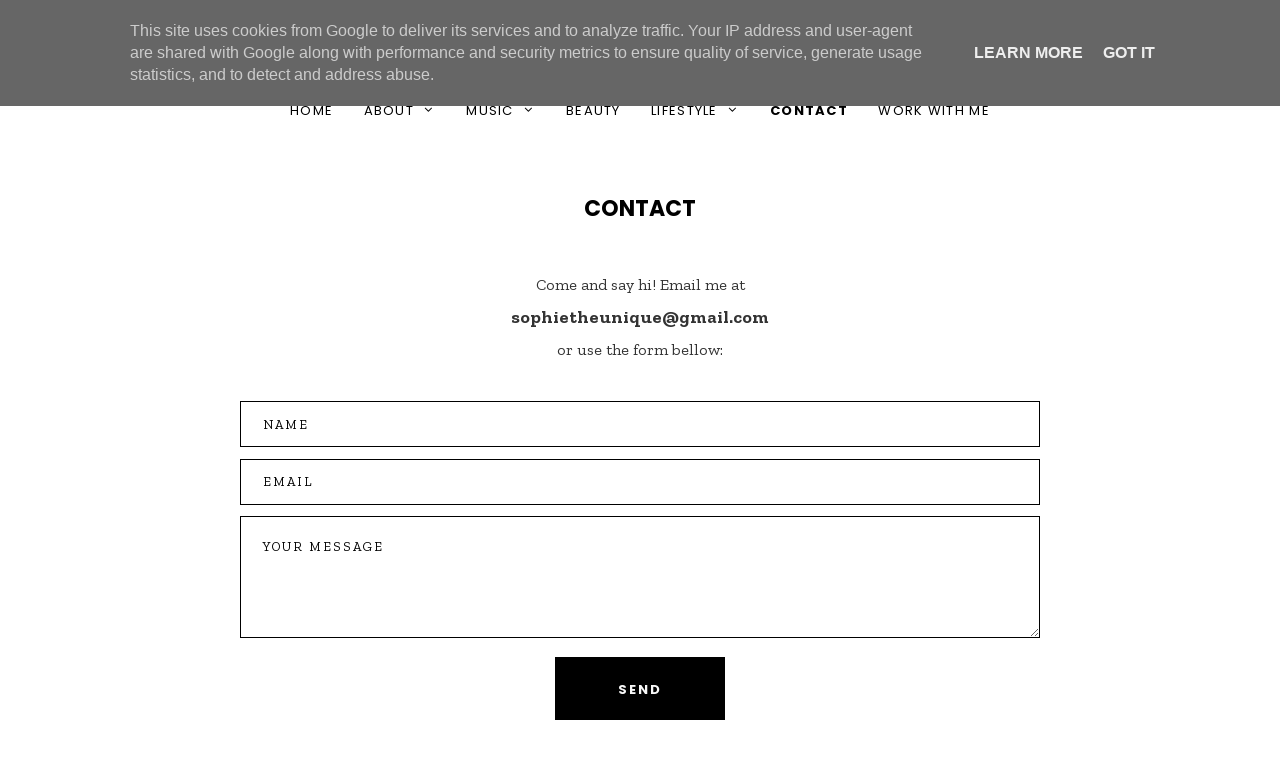

--- FILE ---
content_type: text/html; charset=UTF-8
request_url: http://www.oneunique.co.uk/p/contact.html
body_size: 25818
content:
<!DOCTYPE html>
<html dir='ltr' xmlns='http://www.w3.org/1999/xhtml' xmlns:b='http://www.google.com/2005/gml/b' xmlns:data='http://www.google.com/2005/gml/data' xmlns:expr='http://www.google.com/2005/gml/expr'>
<head>
<link href='https://www.blogger.com/static/v1/widgets/4128112664-css_bundle_v2.css' rel='stylesheet' type='text/css'/>
<!-- Global site tag (gtag.js) - Google Analytics -->
<script async='async' src='https://www.googletagmanager.com/gtag/js?id=UA-104223075-1'></script>
<script>
  window.dataLayer = window.dataLayer || [];
  function gtag(){dataLayer.push(arguments);}
  gtag('js', new Date());

  gtag('config', 'UA-104223075-1');
</script>
<meta charset='utf-8'/>
<meta content='width=device-width, initial-scale=1, shrink-to-fit=no' name='viewport'/>
<title>Contact &#8212; One Unique</title>
<link href='http://www.oneunique.co.uk/favicon.ico' rel='icon' type='image/x-icon'/>
<meta content='blogger' name='generator'/>
<link rel="alternate" type="application/atom+xml" title="One Unique - Atom" href="http://www.oneunique.co.uk/feeds/posts/default" />
<link rel="alternate" type="application/rss+xml" title="One Unique - RSS" href="http://www.oneunique.co.uk/feeds/posts/default?alt=rss" />
<link rel="service.post" type="application/atom+xml" title="One Unique - Atom" href="https://www.blogger.com/feeds/8115787971005278147/posts/default" />
<!--Can't find substitution for tag [blog.openIdOpTag]-->
<link href='http://www.oneunique.co.uk/p/contact.html' rel='canonical'/>
<meta content='Contact.' name='description'/>
<link href='' rel='image_src'/>
<meta content='article' property='og:type'/>
<meta content='One Unique' property='og:site_name'/>
<meta content='http://www.oneunique.co.uk/p/contact.html' property='og:url'/>
<meta content='Contact | One Unique' property='og:title'/>
<meta content='Contact.' property='og:description'/>
<meta content='' property='og:image'/>
<meta content='summary' name='twitter:card'/>
<meta content='' name='twitter:site'/>
<meta content='' name='twitter:creator'/>
<meta content='http://www.oneunique.co.uk/p/contact.html' name='twitter:url'/>
<meta content='Contact | One Unique' name='twitter:title'/>
<meta content='Contact.' name='twitter:description'/>
<meta content='' property='twitter:image'/>
<script src='https://ajax.googleapis.com/ajax/libs/jquery/2.2.4/jquery.min.js'></script>
<style>/*! normalize.css v6.0.0 | MIT License | github.com/necolas/normalize.css */ button,hr,input{overflow:visible}audio,canvas,progress,video{display:inline-block}progress,sub,sup{vertical-align:baseline}[type=checkbox],[type=radio],legend{box-sizing:border-box;padding:0}html{line-height:1.15;-ms-text-size-adjust:100%;-webkit-text-size-adjust:100%}article,aside,details,figcaption,figure,footer,header,main,menu,nav,section{display:block}h1{font-size:2em;margin:.67em 0}figure{margin:1em 40px}hr{box-sizing:content-box;height:0}code,kbd,pre,samp{font-family:monospace,monospace;font-size:1em}a{background-color:transparent;-webkit-text-decoration-skip:objects}abbr[title]{border-bottom:none;text-decoration:underline;text-decoration:underline dotted}b,strong{font-weight:bolder}dfn{font-style:italic}mark{background-color:#ff0;color:#000}small{font-size:80%}sub,sup{font-size:75%;line-height:0;position:relative}sub{bottom:-.25em}sup{top:-.5em}audio:not([controls]){display:none;height:0}img{border-style:none}svg:not(:root){overflow:hidden}button,input,optgroup,select,textarea{margin:0}button,select{text-transform:none}[type=reset],[type=submit],button,html [type=button]{-webkit-appearance:button}[type=button]::-moz-focus-inner,[type=reset]::-moz-focus-inner,[type=submit]::-moz-focus-inner,button::-moz-focus-inner{border-style:none;padding:0}[type=button]:-moz-focusring,[type=reset]:-moz-focusring,[type=submit]:-moz-focusring,button:-moz-focusring{outline:ButtonText dotted 1px}legend{color:inherit;display:table;max-width:100%;white-space:normal}textarea{overflow:auto}[type=number]::-webkit-inner-spin-button,[type=number]::-webkit-outer-spin-button{height:auto}[type=search]{-webkit-appearance:textfield;outline-offset:-2px}[type=search]::-webkit-search-cancel-button,[type=search]::-webkit-search-decoration{-webkit-appearance:none}::-webkit-file-upload-button{-webkit-appearance:button;font:inherit}summary{display:list-item}[hidden],template{display:none}

.clearfix:after {content:'';display:block;clear:both;}</style>
<link href='https://maxcdn.bootstrapcdn.com/font-awesome/4.7.0/css/font-awesome.min.css' rel='stylesheet'/>
<link href='https://fonts.googleapis.com/css?family=Poppins:400,400i,700,700i|Zilla+Slab:400,400i,700,700i' rel='stylesheet'/>
<style id='page-skin-1' type='text/css'><!--
/*/// ---------------------------------------------------------
*
*  Responsive Blogger Template
*  Name:        Little Gal
*  Version:     1.0
*  Date:        May 2018
*  Author:      Gabriela Melo
*  URL:         http://shop.gabrielamelo.com.br/
*  Etsy:        https://www.etsy.com/shop/shopgabrielamelo
*
* ------------------------------------------------------- ///*/
/*/// ---------- General ---------- ///*/
*, *:after, *:before {
-webkit-box-sizing: border-box;
-moz-box-sizing: border-box;
box-sizing: border-box;
}
html {
font-size: 62.5%;
}
.hidden {
display: none;
}
body {
background: #FFFFFF;
color: #333333;
font: normal normal 16px Zilla Slab, sans-serif;
overflow-wrap: break-word;
word-break: break-word;
word-wrap: break-word;
}
img {
display: block;
height: auto;
max-width: 100%;
}
a {
color: #4B4B4B;
text-decoration: none;
}
a:hover {
color: #CCCCCC;
}
em, i {
font-style: italic;
}
:focus {
outa: 0;
}
::-webkit-scrollbar {
background: #f1f1f1;
height: 7px;
width: 10px;
}
::-webkit-scrollbar-thumb:vertical {
background: #555555;
height: 50px;
}
::-webkit-scrollbar-thumb:horizontal {
background: #555555;
height: 7px;
}
::-moz-selection {
background: #F1F1F1;
color: #000000;
}
::selection {
background: #F1F1F1;
color: #000000;
}
/*/// ---------- Columns ---------- ///*/
.section {
margin: 0;
}
.container {
margin: 0 auto;
max-width: 1200px;
width: 90%;
}
@media screen and (min-width:50em) {
.container {
width: 85%;
}
}
.sidebar,
.profile-wrap {
margin: 0 auto;
max-width: 400px;
padding: 0;
width: 100%;
}
@media screen and (min-width:61em) {
.main,
.post-hero {
float: left;
width: 65%;
}
.sidebar,
.profile-wrap {
float: right;
width: 30%;
}
.profile-wrap:before {
background: #FFFFFF;
content:"";
display: block;
height: 100px;
left: -2em;
position: relative;
top: -12em;
width: 95%;
}
.profile-section {
margin-top: -17em;
}
.borda {
background: #000000;
height: 1px;
margin-top: 6em;
max-width: 900px;
position: relative;
width: 75%;
z-index: 999;
}
}
/*/// ---------- Header ---------- ///*/
.header-wrap {
margin: 0 auto;
text-align: center;
}
@media screen and (min-width: 60em) {
.header-wrap {
margin-bottom: 1em;
}
}
#Header1,
#Header1 a {
color: #000000;
font: bold 30px poppins, serif;
text-transform: uppercase;
}
#Header1 h1 {
margin: 0;
}
#Header1 p {
color: #000000;
font: normal 15px Zilla Slab, sans-serif;
letter-spacing: 1px;
margin: 0;
text-transform: lowercase;
}
#Header1.widget,
#PageList100.widget {
margin: 0;
}
.header.image-placement-behind {
background-repeat: no-repeat;
background-position: center;
-webkit-background-size: cover;
background-size: cover;
}
.header.image-placement-behind.has-image {
background-repeat: no-repeat;
background-position: center;
-webkit-background-size: cover;
background-size: cover;
}
.header.image-placement-replace.has-image,
.header.image-placement-replace.has-image img,
.header.image-placement-before-description.has-image,
.header.image-placement-before-description.has-image img  {
margin: 0 auto;
}
/*/// ---------- Menu ---------- ///*/
#PageList100 h3 {
display: none;
}
.widget-content > .navtoggle.outside {
display: block;
}
.widget-content > .navtoggle.outside:hover,
.widget-content > .navtoggle.outside:focus {
cursor: pointer;
}
.nav-icon3 {
width: 30px;
height: 20px;
position: relative;
margin: 0 auto;
-webkit-transform: rotate(0deg);
-moz-transform: rotate(0deg);
-o-transform: rotate(0deg);
transform: rotate(0deg);
-webkit-transition: .5s ease-in-out;
-moz-transition: .5s ease-in-out;
-o-transition: .5s ease-in-out;
transition: .5s ease-in-out;
cursor: pointer;
}
.nav-icon3 span {
display: block;
position: absolute;
height: 2px;
width: 100%;
background: #000000;
opacity: 1;
left: 0;
-webkit-transform: rotate(0deg);
-moz-transform: rotate(0deg);
-o-transform: rotate(0deg);
transform: rotate(0deg);
-webkit-transition: .25s ease-in-out;
-moz-transition: .25s ease-in-out;
-o-transition: .25s ease-in-out;
transition: .25s ease-in-out;
}
.nav-icon3 span:nth-child(1) {
top: 0px;
}
.nav-icon3 span:nth-child(2),
.nav-icon3 span:nth-child(3) {
top: 7px;
}
.nav-icon3 span:nth-child(4) {
top: 14px;
}
.nav-icon3.open span:nth-child(1) {
top: 7px;
width: 0%;
left: 50%;
}
.nav-icon3.open span:nth-child(2) {
-webkit-transform: rotate(45deg);
-moz-transform: rotate(45deg);
-o-transform: rotate(45deg);
transform: rotate(45deg);
}
.nav-icon3.open span:nth-child(3) {
-webkit-transform: rotate(-45deg);
-moz-transform: rotate(-45deg);
-o-transform: rotate(-45deg);
transform: rotate(-45deg);
}
.nav-icon3.open span:nth-child(4) {
top: 7px;
width: 0%;
left: 50%;
}
.menu {
display: none;
font: normal 13px Poppins, sans-serif;
letter-spacing: .1em;
text-align: left;
text-transform: uppercase;
}
.menu ul {
list-style-type: none;
padding-left: 0;
}
.menu a {
color: #000000;
}
.menu a:hover {
color: #CCCCCC;
}
.menu li.parent {
padding: 1em;
}
.menu li.parent i.fa.fa-fw {
display: block;
float: right;
}
.menu li.parent ul.level-two,
.menu li.parent ul.level-three {
border: 1px solid #CCCCCC;
padding: 1em;
}
.menu li.parent ul.level-two li a,
.menu li.parent ul.level-three li a {
display: block;
padding: .5em;
}
.menu li.parent > ul.level-two {
display: none;
margin-top: .5em;
}
.menu ul.level-three {
display: none;
}
.menu .fa {
display: inline-block;
color: #000000;
margin: 0 .2em;
text-align: right;
}
.menu .fa a {
font-size: 0;
padding: 0 !important;
}
.menu .fa:hover,
.menu .fa:focus {
cursor: pointer;
}
.menu ul.level-two .child-item.sharewidth i.fa.fa-fw.fa-angle-right {
margin-top: -1.5em;
}
@media screen and (min-width: 60em) {
.widget-content > .navtoggle.outside,span.navtoggle {
display: none !important;
}
.menu {
display: block !important;
padding-bottom: 1em;
}
.menu ul {
position: relative;
text-align: center;
z-index: 999;
}
.menu li.parent {
border: 0;
display: inline-block;
}
.menu li.parent ul.level-two,
.menu li.parent ul.level-three {
padding: 1em 0;
text-align: left;
width: 200px;
}
.menu li.parent ul.level-two li a,
.menu li.parent ul.level-three li a {
padding: .5em 2em;
}
.menu li.parent ul.level-two {
background: #FFFFFF;
display: none;
margin: 0;
left: auto;
position: absolute;
top: 100%;
}
.menu li.parent .level-three {
background: #FFFFFF;
display: none;
position: absolute;
left: 100%;
-webkit-transform: translateY(-3em);
-ms-transform: translateY(-3em);
transform: translateY(-3em);
}
.menu li.parent .level-three li {
display: block;
transition: .3s all ease;
position: relative;
white-space: nowrap;
}
.menu .level-two:hover,
.menu li.parent:hover .level-two,
.menu .child-item.sharewidth:hover .level-three {
display: block;
}
.menu .fa {
display: none;
}
.menu ul.level-two .child-item.sharewidth i.fa.fa-fw.fa-angle-right {
padding-right: 1.5em;
-webkit-transform: rotate(0deg);
-ms-transform: rotate(0deg);
transform: rotate(0deg);
}
}
/*/// ---------- Slider ---------- ///*/
#HTML200 h3,
#HTML600 h3 {
display: none;
}
#HTML600.widget {
margin: 0;
}
.cycle-slideshow {
display: block;
height: 600px;
margin: 0;
overflow: hidden;
position: relative;
text-align: center;
width: 100%;
z-index: 0;
}
.cycle-slideshow ul {
height: 100%;
height: 100vh;
padding: 0;
width: 100%;
}
.cycle-slideshow li {
height: 100%;
margin: 0;
padding: 0;
width: 100%;
}
.cycle-prev,
.cycle-next {
color: #FFFFFF;
cursor: pointer;
font-size: 5em;
height: 100%;
position: absolute;
top: 0;
width: 11%;
z-index: 800;
-webkit-transition: .25s;
-moz-transition: .25s;
-ms-transition: .25s;
-o-transition: .25s;
}
.cycle-prev {
left: 1%;
margin-top: -.955em;
outline: 0;
position: absolute;
text-align: center;
top: 50%;
z-index: 999;
-webkit-transition: .25s;
-moz-transition: .25s;
-ms-transition: .25s;
-o-transition: .25s;
}
.cycle-next {
margin-top: -.955em;
outline: 0;
position: absolute;
right: 1%;
text-align: center;
top: 50%;
z-index: 999;
-webkit-transition: .25s;
-moz-transition: .25s;
-ms-transition: .25s;
-o-transition: .25s;
}
@media screen and (min-width: 50em) {
.cycle-prev {
left: 10%;
}
.cycle-next {
right: 10%;
}
}
.slide-inside {
background: transparent;
display: table;
height: 100%;
padding: 0;
transition: all .25s ease-out;
vertical-align: middle;
width: 100%;
-webkit-transition: all .25s ease-out;
-moz-transition: all .25s ease-out;
-o-transition: all .25s ease-out;
}
.slide-inside:hover {
background: rgba(255,255,255,.1);
}
.slide-title,
.slide-title a:hover {
display: table-cell;
vertical-align: middle;
}
.slide-image {
background-attachment: fixed;
background-position: center;
background-repeat: no-repeat;
background-size: cover;
height: 100%;
width: 100%;
}
.slide-cat {
color: #FFFFFF;
font: normal 16px Zilla Slab, serif;
margin: 0 .04em .8em;
padding-bottom: .04em;
text-transform: lowercase;
}
.slide-h3 {
color: #FFFFFF;
display: block;
font: bold 25px poppins, serif;
letter-spacing: 0.08em;
line-height: 1.4em;
margin: 0 auto 1em;
max-width: 80%;
padding-bottom: .04em;
text-transform: uppercase;
z-index: 9;
}
.slide-divider {
border-top: 5px solid;
color: #FFFFFF;
display: block;
margin: 0 auto;
max-width: 50px;
}
.slide-excerpt {
color: #FFFFFF;
font-size: 12px;
letter-spacing: 1px;
margin: 2em auto 0;
max-width: 25em;
}
.slide-more {
color: #FFFFFF;
display: inline-block;
font: normal 16px Zilla Slab, sans-serif;
margin: 1.3em auto 0;
text-transform: lowercase;
-webkit-transition: all .25s ease-out
-moz-transition: all .25s ease-out;
-o-transition: all .25s ease-out;
transition: all .25s ease-out;
}
.mobile .cycle-slideshow {
height:250px;
}
@media screen and (max-width: 44em) {
.slide-excerpt {
display: none;
}
}
/*/// ----------  Social Icons ---------- ///*/
#HTML200 {
padding: 2em 0;
text-align: center;
}
.social-icons {
font-family: FontAwesome;
}
.social-icons a {
color: #000000;
font-size: 85%;
margin: 0 .6em;
}
.social-icons a:hover {
color:  #828282;
}
.social-icons a.facebook-icon:before {content:"\f09a";}
.social-icons a.instagram-icon:before {content:"\f16d";}
.social-icons a.twitter-icon:before {content:"\f099";}
.social-icons a.pinterest-icon:before {content:"\f231";}
.social-icons a.tumblr-icon:before {content:"\f173";}
.social-icons a.youtube-icon:before {content:"\f16a";}
.social-icons a.email-icon:before {content:"\f003";}
.social-icons a.feed-icon:before {content:"\f09e";}
.social-icons a.bloglovin-icon:before {content:"\f004";}
#HTML200.widget {
margin: 0;
}
@media screen and (min-width: 60em) {
.slide.section {
position: relative;
}
#HTML200, #HTML600 {
display: inline-table;
width: 95%;
}
#HTML200 {
background: #FFFFFF;
height: 100%;
max-width: 50px;
overflow: hidden;
padding: 0 1em 1em 1em;
position: absolute;
right: 1%;
}
#HTML200:before {
background: #000000;
content:"";
display: block;
height: 200px;
margin: 0 auto 1em auto;
width: 1px;
}
.social-icons a {
line-height: 2.5em;
}
}
/*/// ---------- Posts ---------- ///*/
.post-hero {
margin-top: 4em;
margin-bottom: 4em;
}
.post {
line-height: 2em;
margin-bottom: 6em;
}
.post-location .post-location-place::before {
content:"\f041";
font-family: FontAwesome;
padding-right: .3em;
}
.post-location .post-location-place {
color: #333333;
font: normal 11px Zilla Slab, sans-serif;
text-transform: uppercase;
}
.post-labels {
font: normal 13px Poppins, sans-serif;
letter-spacing: 0.08em;
padding-bottom: .7em;
text-transform: uppercase;
}
.post-labels a {
color: #222222;
}
.post-labels a:hover,
.post-labels a:focus {
color: #CCCCCC;
}
@media screen and (min-width: 61em) {
.post-labels {
margin-left: -2em;
}
}
h2.post-title,
a.post-title-link {
color: #000000;
font: bold 22px Poppins, sans-serif;
letter-spacing: 1px;
padding-bottom: 1em;
text-transform: uppercase;
}
a.post-title-link {
padding: 0;
}
a.post-title-link:hover {
color: #cccccc;
}
.post-title-link:after {
background: #000000;
content:"";
display: block;
height: 5px;
margin-top: 1em;
width: 70px;
}
.post-snippet {
font-weight: normal;
margin-bottom: 1.8em;
text-align: justify;
}
@media screen and (min-width: 50em) {
.post-snippet {
width: 65%;
}
}
.post-date, .read-more {
color: #000000;
float: left;
font: bold 13px Poppins, sans-serif;
letter-spacing: 0.08em;
margin-top: 1em;
text-transform: uppercase;
width: 50%;
}
.read-more {
text-align: right;
}
.read-more a {
color: #000000;
}
.read-more a:hover,
.read-more a:focus {
color: #CCCCCC;
}
.post-body table {
padding: 0 !important;
}
.post-body .tr-caption {
font-size: 70%;
letter-spacing: 2px;
text-transform: uppercase;
}
.post-body h2,
.post-body h3,
.post-body h4 {
padding: .5em 0;
text-transform: uppercase;
}
.post-body blockquote.tr_bq {
border-left: 3px solid #000000;
color: #828282;
font: italic 17px Zilla Slab, serif;
line-height: 2em;
margin: 1.5em 0;
padding-left: 1em;
}
.post-body a {
border-bottom: 2px solid #000000;
padding-bottom: .2em;
}
.post ul {
list-style: square;
}
.post ol {
counter-reset: li;
}
.post ol li {
list-style: none;
}
.post ol li:before {
color: #333333;
content: counter(li);
counter-increment: li;
font: bold 12px Poppins, sans-serif;
margin: 0 1em .8em -2em;
padding: 3px 6px 3px 6px;
text-align: center;
}
.post .separator, .post table,
.post .separator a, .post table a {
border: 0 !important;
line-height: normal;
}
.tr-caption {
padding: .4em;
}
.post-body .img-left {
padding: 1em 1em 1em 0!important;
}
.post-body .img-right {
padding: 1em 0 1em 1em!important;
}
@media screen and (max-width: 45em) {
.post-body .img-left, .post-body .img-left img, .post-body .img-right, .post-body .img-right img {
max-width: 100% !important;
padding: 1em 0 1em 0 !important;
width: 700px !important;
}
}
/*/// ---------- Profile ---------- ///*/
#Image100 figure,
#Image100.widget.Image {
margin: 0;
}
#Image100 h3,
#HTML500 h3 {
display: none;
}
#Image100 {
position: relative;
}
#Image100 .image-caption {
background: #000000;
bottom: -1.3em;
clear: both;
color: #F8F8F8;
font: bold 16px Poppins, sans-serif;
left: 0;
letter-spacing: .1em;
margin-left: auto;
margin-right: auto;
max-width: 50%;
padding: .8em 2em;
position: absolute;
right: 0;
text-align: center;
text-transform: uppercase;
width: auto;
}
#Text100 {
text-align: center;
}
#Text100.widget.Text {
margin-top: 3em;
padding-top: 0;
}
#Text100 h3 {
color: #000000;
font: bold 14px Poppins, sans-serif;
letter-spacing: .1em;
padding-top: 2em;
text-transform: uppercase;
}
#HTML500 .social-icons {
text-align: center;
}
#HTML500 {
margin-bottom: 3em;
}
/*/// ---------- Search ---------- ///*/
.gbml-search {
border: 1px solid #000000;
padding: 1.5em;
text-align: center;
width: 100%;
}
.gbml-search .search-form {
color: #000000;
}
.gbml-search input,
.gbml-search .search-form-btn {
background: none;
border: 0;
}
.gbml-search input {
font: normal 13px Poppins, sans-serif;
letter-spacing: 0.08em;
text-transform: uppercase;
width: 90%;
}
::placeholder {
color: #000000;
opacity: 1;
}
:-ms-input-placeholder {
color: #000000;
}
::-ms-input-placeholder {
color: #000000;
}
.gbml-search .search-form-btn {
color: #000000;
margin-left: -7px;
}
.gbml-search input:focus {
outline: 0;
}
.gbml-search .search-form-btn:hover {
cursor: pointer;
}
#HTML300 h3 {
display: none;
}
/*/// ---------- Discover Categories ---------- ///*/
.fbe-wrap {
clear: both;
display: block;
margin: 0 auto 9em auto;
text-align: center;
}
.fbe-section:before {
border-bottom: 3px solid #000000;
color: #000000;
content: "discover";
display: block;
font: normal 20px Zilla Slab, serif;
letter-spacing: .2em;
margin: 1em auto;
max-width: 200px;
padding-bottom: 1.8em;
text-align: center;
text-transform: uppercase;
}
.fbe-wrap figure {
margin: 0;
}
#Image200 h3,
#Image300 h3,
#Image400 h3 {
display: none;
}
#Image200,
#Image300,
#Image400 {
display: inline-table;
margin-right: 5%;
width: 30%;
}
#Image400 {
margin: 0;
}
.fbe-wrap .image-caption {
background: #000000;
bottom: 2em;
clear: both;
color: #F8F8F8;
font: bold 13px Poppins, sans-serif;
left: 0;
letter-spacing: .1em;
margin-left: auto;
margin-right: auto;
max-width: 80%;
padding: .7em 2em;
position: absolute;
right: 0;
text-align: center;
text-transform: uppercase;
width: auto;
}
.fbe-wrap img:hover,
.fbe-wrap img:focus {
opacity: .8;
}
@media screen and (max-width: 44em) {
#Image200,
#Image300,
#Image400 {
margin: 0 auto 3em auto;
width: 100%;
}
#Image200 img,
#Image300 img,
#Image400 img {
width: 100%;
}
}
/*/// ---------- Follow by Email ---------- ///*/
#FollowByEmail1 {
margin: 5em auto 8em auto;
}
#FollowByEmail1 h3,
#FollowByEmail1 .widget-content {
float: left;
width: 70%;
}
#FollowByEmail1 h3 {
color: #000000;
font: normal 20px Zilla Slab, serif;
letter-spacing: .2em;
margin-top: .5em;
text-transform: uppercase;
width: 30%;
}
.FollowByEmail input,
.FollowByEmail button {
background: none;
border: 1px solid #000000;
border-radius: 0;
color: #000000;
display: inline-block;
font: normal 14px Poppins, sans-serif;
letter-spacing: .09em;
padding: 1em 1.5em;
text-align: center;
text-transform: uppercase;
max-width: 600px;
width: 70%;
}
.FollowByEmail input {
margin-right: 2%;
}
.FollowByEmail button {
background: #000000;
color: #F8F8F8;
font: bold 14px Poppins, sans-serif;
max-width: 150px;
padding: 1em;
width: 25%;
}
.FollowByEmail button:hover,
.FollowByEmail button:focus {
background: #FFFFFF;
color: #000000;
cursor: pointer;
}
.FollowByEmail input:focus,
.FollowByEmail button:focus {
outline: 0 !important;
border: 1px solid #000000;
box-shadow: none !important;
border-radius: 0 !important;
}
@media screen and (max-width: 64em) {
#FollowByEmail1 h3,
#FollowByEmail1 .widget-content {
float: none;
margin: 0 auto;
width: 100%;
}
#FollowByEmail1 h3 {
padding-bottom: 1em;
}
}
@media screen and (max-width: 44em) {
.FollowByEmail input {
margin-right: 0;
width: 100%;
}
.FollowByEmail button {
margin: 0 auto;
}
}
/*/// ---------- Blog Pager ---------- ///*/
.blog-pager {
display: block;
letter-spacing: 2px;
margin: 3em auto;
text-align: center;
text-transform: uppercase;
}
.blog-pager a {
background: #000000;
border: 1px solid #000000;
color: #F8F8F8;
font: bold 13px Poppins, sans-serif;
letter-spacing: .1em;
padding: 1em 1.5em;
text-transform: uppercase;
}
.blog-pager a:hover,
.blog-pager a:focus {
background: #FFFFFF;
color: #000000;
}
.blog-pager-home-link,
.blog-pager-newer-link.disabled,
.blog-pager-older-link.disabled {
display: none;
}
/*/// ---------- Sidebar ---------- ///*/
.sidebar {
line-height: 1.8em;
}
.sidebar .widget {
margin: 0 0 4em;
}
.sidebar h3 {
color: #333333;
font: bold 13px poppins, sans-serif;
letter-spacing: 2px;
padding: 1em 0;
text-align: center;
text-transform: uppercase;
}
.sidebar ul {
list-style:none;
margin: 0;
padding: 0;
}
.sidebar li {
margin: 0;
padding: 0 0 .25em 1em;
}
/*/// ---------- Pinterest ---------- ///*/
#HTML400 h3 {
background: #000000;
bottom: -1.3em;
clear: both;
color: #F8F8F8;
left: 0;
letter-spacing: .1em;
margin-left: auto;
margin-right: auto;
max-width: 70%;
padding: .7em 2em;
position: absolute;
right: 0;
text-align: center;
text-transform: uppercase;
width: auto;
z-index: 99;
}
.pinterest-gallery {
float: left;
width: 33.33%;
}
.pinterest-gallery .pinterest-thumbnail {
background-position: 50% 50%;
background-size: cover;
padding-bottom: 100%;
position: relative;
width: 100%;
}
.pinterest-gallery .pinterest-icon {
align-items: center;
bottom: 0;
color: #F8F8F8;
display: -moz-box;
display: -ms-flexbox;
display: -webkit-flex;
display: -webkit-box;
display: flex;
font-family: FontAwesome;
font-size: 100%;
justify-content: center;
left: 0;
position: absolute;
right: 0;
top: 0;
opacity: 0;
z-index: 40;
}
.pinterest-gallery .pinterest-icon:hover {
background: #000000;
opacity: 0.5;
}
/*/// ---------- List Labels ---------- ///*/
.list-group a {
color: #000000;
display: block;
margin: .3em 0;
padding: .5em;
text-align: center;
text-transform: uppercase;
}
.list-group a:hover,
.list-group a:focus {
color: #CCCCCC;
}
.label-count {
color: #CCCCCC;
font-size: 85%;
}
.list-group a:before {
color: #CCCCCC;
content: "x";
font: normal 11px sans-serif;
display: block;
margin-bottom: 1.5em;
}
.list-group a:first-of-type:before {
display: none;
}
/*/// ---------- Cloud Labels ---------- ///*/
.cloud-label-widget-content {
line-height: 2em;
text-align: center;
}
.cloud-label-widget-content a {
color: #000000;
margin: .5em;
}
.Label .cloud-label-widget-content a:hover {
color: #CCCCCC;
}
/*/// ---------- Featured Post ---------- ///*/
.FeaturedPost .widget-content {
position: relative;
}
.FeaturedPost .featured-post-title-link {
display: -moz-box;
display: -ms-flexbox;
display: -webkit-flex;
display: -webkit-box;
display: flex;
align-items: center;
bottom: 4em;
color: #000000;
font: bold 13px Poppins, sans-serif;
letter-spacing: 2px;
justify-content: center;
left: 4em;
opacity: 0;
position: absolute;
right: 4em;
text-align: center;
text-transform: uppercase;
top: 4em;
}
a.featured-post-title-link {
color: #CCCCCC;
}
.FeaturedPost .featured-post-title-link:hover {
background: #FFFFFF;
opacity: 1;
}
.FeaturedPost .featured-post-snippet {
display: none;
}
/*/// ---------- Archive ---------- ///*/
.BlogArchive {
border: 1px solid #000000;
font-size: 85%;
padding: 1.5em;
}
.BlogArchive h3 {
padding: 0;
text-align: left;
text-transform: uppercase;
}
.BlogArchive a {
color: #000000;
}
.BlogArchive a:hover {
color: #CCCCCC;
}
.BlogArchive .post-count {
color: #CCCCCC;
font-size: 80%;
padding-left: .5em;
}
.BlogArchive ul li .hierarchy-title a:before {
content: "\f068";
display: inline-block;
font-family: FontAwesome;
padding-right: .3em;
}
.collapsible {
-webkit-transition: height 0.3s cubic-bezier(0.4, 0, 0.2, 1);
transition: height 0.3s cubic-bezier(0.4, 0, 0.2, 1);
}
.collapsible,
.collapsible > summary {
display: block;
overflow: hidden;
}
.collapsible > :not(summary) {
display: none;
}
.collapsible[open] > :not(summary) {
display: block;
}
.collapsible:focus,
.collapsible > summary:focus {
outline: none;
}
.collapsible > summary {
cursor: pointer;
display: block;
padding: 0;
}
.collapsible:focus > summary,
.collapsible > summary:focus {
background-color: transparent;
}
.collapsible > summary::-webkit-details-marker {
display: none;
}
.collapsible-title {
-webkit-box-align: center;
-webkit-align-items: center;
-ms-flex-align: center;
align-items: center;
display: -webkit-box;
display: -webkit-flex;
display: -ms-flexbox;
display: flex;
}
.collapsible-title .title {
-webkit-box-flex: 1;
-webkit-flex: 1 1 auto;
-ms-flex: 1 1 auto;
flex: 1 1 auto;
-webkit-box-ordinal-group: 1;
-webkit-order: 0;
-ms-flex-order: 0;
order: 0;
overflow: hidden;
text-overflow: ellipsis;
white-space: nowrap;
}
.collapsible-title .chevron-down,
.collapsible[open] .collapsible-title .chevron-up {
display: block;
}
.collapsible-title .chevron-up,
.collapsible[open] .collapsible-title .chevron-down {
display: none;
}
.flat-button {
cursor: pointer;
display: inline-block;
font-weight: bold;
text-transform: uppercase;
border-radius: 2px;
padding: 8px;
margin: -8px;
}
.flat-icon-button {
background: transparent;
border: 0;
margin: 0;
outline: none;
padding: 0;
margin: -12px;
padding: 12px;
cursor: pointer;
box-sizing: content-box;
display: inline-block;
line-height: 0;
}
.flat-icon-button,
.flat-icon-button .splash-wrapper {
border-radius: 50%;
}
.flat-icon-button .splash.animate {
-webkit-animation-duration: 0.3s;
animation-duration: 0.3s;
}
/*/// ---------- Popular Posts ---------- ///*/
.pp-posts {
clear: both;
margin: 1em 0;
padding: 6em 0;
width: 100%;
}
.PopularPosts h3 {
border-bottom: 3px solid #000000;
color: #000000;
display: block;
font: normal 20px Zilla Slab, serif;
letter-spacing: .2em;
margin: 0 auto 2.2em auto;
max-width: 300px;
padding-bottom: 1.5em;
text-align: center;
text-transform: uppercase;
}
.PopularPosts {
counter-reset: contarpp;
}
.PopularPosts {
text-align: center;
}
.post-pp {
border: 1px solid #000000;
display: inline-table;
margin-right: 2%;
padding: 2em 2em 1em 2em;
position: relative;
width: 23%;
}
.post-pp:last-of-type {
margin-right: 0;
}
.PopularPosts .post-pp:before {
background: #FFFFFF;
color: #000000;
content: counter(contarpp, decimal);
counter-increment: contarpp;
font: bold 30px Poppins, sans-serif;
left: .2em;
padding: 0 .5em;
position: absolute;
text-align: left;
top: -.7em;
}
.PopularPosts .pp-thumbnail:hover,
.PopularPosts .pp-thumbnail:focus {
opacity: .8;
}
h5.popular-post-title {
font: bold 12px Poppins, sans-serif;
margin: 1em 0 0 0;
text-align: center;
text-transform: uppercase;
}
.popular-post-title a {
color: #000000;
}
.popular-post-title a:hover,
.popular-post-title a:focus {
color: #CCCCCC;
}
.popular-post-snippet {
display: none;
}
@media screen and (max-width: 60em) {
.post-pp {
margin-bottom: 4%;
padding: 1em 1em .5em 1em;
width: 47%;
}
.post-pp:nth-of-type(2),
.post-pp:nth-of-type(4),
.post-pp:nth-of-type(6),
.post-pp:nth-of-type(8) {
margin-right: 0;
}
.PopularPosts .post-pp:before {
font-size: 80%;
}
}
/*/// ---------- Instagram ---------- ///*/
#HTML100 h3 {
display: none;
}
.insta-widget {
float: left;
position: relative;
width: 16.66%;
}
.insta-widget img {
display: block;
width: 100%;
}
.insta-widget a {
background-size: cover;
background-repeat: no-repeat;
background-position: center;
position: absolute;
top: 0;
right: 0;
left: 0;
bottom: 0;
}
.insta-widget .insta-likes {
display: -moz-box;
display: -ms-flexbox;
display: -webkit-flex;
display: -webkit-box;
display: flex;
align-items: center;
bottom: 0;
color: #CCCCCC;
font-size: 95%;
font-weight: normal;
letter-spacing: 2px;
justify-content: center;
left: 0;
opacity: 0;
position: absolute;
right: 0;
top:0;
}
.insta-widget .insta-likes:hover {
background: #000000;
opacity: 0.6;
}
.insta-widget .fa {
font-size: 80%;
padding-left: .1em;
}
@media screen and (max-width: 50em) {
.insta-widget {
width: 25%;
}
}
/*/// ---------- Footer ---------- ///*/
.footer {
margin: 0 auto;
margin-bottom: 1em;
text-align: center;
}
.backtotop {
text-align: center;
}
.credits-links {
font: normal 11px Poppins, sans-serif;
letter-spacing: 2px;
margin: 0 auto;
max-width: 1200px;
padding-top: 2em;
text-align: center;
text-transform: uppercase;
}
.credits-links a {
color: #000000;
}
.credits-links a:hover {
color: #CCCCCC;
}
@media screen and (min-width: 50em) {
.backtotop, .blogname-footer, .gbml-credits {
display: inline-table;
width: 33%;
}
}
/*/// ---------- Single Posts ---------- ///*/
.single-view .slider, .single-view .borda, .single-view .post-hero, .single-view .profile-wrap, .single-view .sidebar, .single-view .fbe-wrap {
display: none;
}
.single-view .main {
float: none;
margin: 0 auto;
max-width: 1000px;
width: 100%;
}
.post-thumb-s {
display: block;
}
.single-view .post-header {
background: #FFFFFF;
border-bottom: 3px solid #000000;
display: block;
margin: -5em auto 2em auto;
padding:  2em;
position: relative;
text-align: center;
width: 70%;
z-index: 90;
}
.single-view .post-title {
color: #000000;
font: bold 22px Poppins, sans-serif;
margin-bottom: .2em;
text-transform: uppercase;
}
.single-view .post-date {
float: none;
width: auto;
}
.single-view .post-date,
.single-view .post-author {
display: inline-block;
font: normal 13px Zilla Slab, serif;
text-transform: lowercase;
}
.single-view .post-author:after {
content:"//";
display: inline-block;
padding: 0 .5em;
}
.single-view .post-footer {
margin: 3em 0 0;
text-align: center;
}
.single-view .post-labels {
margin: 1em 0;
}
.single-view .post-share a {
background: #000000;
border: 1px solid #000000;
color: #F8F8F8;
font-size: 90%;
padding: .6em 1em;
}
.single-view .post-share a:hover,
.single-view .post-share a:focus {
background: #FFFFFF;
color: #000000;
}
/*/// ---------- Related Posts ---------- ///*/
.related-wrap {
display: -moz-box;
display: -ms-flexbox;
display: -webkit-flex;
display: -webkit-box;
display: flex;
justify-content: space-between;
margin-bottom: 5em;
}
#related-posts {
max-width: 1200px;
}
#related-posts h4 {
display: none;
}
#related-posts a {
margin: 0 !important;
position: relative;
width: 23%;
}
#related-posts a img:hover,
#related-posts a img:focus {
opacity: 0.8;
}
#related-title {
align-items: center;
background: #000000;
bottom: 1em;
color: #F8F8F8;
display: -moz-box;
display: -ms-flexbox;
display: -webkit-flex;
display: -webkit-box;
display: flex;
justify-content: center;
left: 1em;
font: bold 12px Poppins, sans-serif;
text-align: center;
text-transform: uppercase;
padding: .5em;
position: absolute;
right: 1em;
z-index: 700;
}
#related-title:hover,
#related-title:focus {
color: #CCCCCC;
}
@media screen and (max-width: 42em) {
#related-posts a:nth-child(3),
#related-posts a:nth-child(4) {
display: none;
}
#related-posts a {
width: 48%;
}
}
/*/// ---------- Comments ---------- ///*/
.comments h3 {
color: #000000;
font: bold 19px Poppins, sans-serif;
text-align: center;
text-transform: uppercase;
}
.comment-actions {
font-size: 85%;
letter-spacing: 1px;
text-transform: uppercase;
}
.comment-actions a {
font: bold 11px Poppins, sans-serif;
padding: .5em .3em;
text-transform: uppercase;
}
.comment-actions a:hover {
text-decoration: underline;
}
.comments .thread-toggle {
font-size: 80%;
letter-spacing: 0.2em;
text-transform: uppercase;
}
.comments .comment-header {
border-bottom: 1px solid #CCCCCC;
color: #000000;
font: bold 13px Poppins, sans-serif;
padding: .2em 0 1em 0;
text-transform: uppercase;
}
.comments .comments-content .datetime {
font-size: 80%;
margin-left: .6em;
}
.comments .comments-content .datetime a {
color: #000000;
}
.comments .comment-header,
.comments .comment-thread.inline-thread .comment {
position:relative;
}
.comments .continue a {
font-weight:normal;
}
.comment-thread ol {
margin:0 0 1em;
}
.comment-thread .comment-content a,
.comments .user a,
.comments .comment-thread.inline-thread .user a {
font-weight: bold;
color: #000000;
}
#comments .avatar-image-container img {
border:0;
}
.comments .avatar-image-container {
display: none;
}
.comments .comment-block,
.comments .comments-content .comment-replies,
.comments .comment-replybox-single {
margin-left: 1px;
}
.comments .comment-block,
.comments .comment-thread.inline-thread .comment {
border: 1px solid #CCCCCC;
padding: 1.5em 1.8em;
}
.comments .comments-content .comment {
margin: 1em 0 0;
padding: 0;
width: 100%;
}
.comments .comments-content .icon.blog-author {
position: absolute;
right: -1.4em;
margin: 0px;
top: -1.05em;
}
.comments .comments-content .inline-thread {
padding:0 0 0 1em;
}
.comments .comments-content .comment-replies {
margin-top:0;
}
.comments .comment-thread.inline-thread {
background: none;
border-left: 1px solid #F1F1F1;
}
.comments .comment-thread.inline-thread .comment .comment-block {
background: none;
border: 0;
margin: 0 !important;
padding: 0;
}
.comments .continue {
border-top:0;
width: 100%;
}
.comments .continue a {
padding:10px 0;
text-align:center;
}
.comment .continue {
display:none;
}
#comment-editor {
height: 280px !important;
width: 100% !important;
}
#comment-post-message {
text-align: center;
text-transform: uppercase;
}
.comment-form {
max-width: 100%;
width: 100%;
}
/*/// ---------- Static Pages ---------- ///*/
.page-view .slider, .page-view .borda, .page-view .post-hero, .page-view .profile-wrap, .page-view .sidebar, .page-view .fbe-wrap {
display: none;
}
.page-view .main {
float: none;
margin: 3em auto;
max-width: 1000px;
width: 100%;
}
.page-view .post-title {
color: #000000;
font: bold 22px Poppins, sans-serif;
margin-bottom: 2em;
text-align: center;
text-transform: uppercase;
}
/*/// ---------- Contact Form ---------- ///*/
.ContactForm .form-label {
display: none;
}
.contact-form-widget,
.ContactForm input,
.ContactForm textarea {
border: 1px solid #000000;
color: #000000;
font: normal 13px Zilla Slab, serif;
letter-spacing: 2px;
max-width: 800px;
text-transform: uppercase;
width: 100%;
}
.contact-form-widget {
border: 0;
margin: 0 auto .5em;
}
.ContactForm input,
.ContactForm textarea {
margin-bottom: .5em;
padding: 1.7em !important;
}
.contact-form-button-submit,
#ContactForm100_contact-form .contact-form-button-submit,
#ContactForm100_contact-form-submit.contact-form-button.contact-form-buttom-submit {
background: #000000;
border-radius: 0 !important;
border: 1px solid #000000;
color: #F8F8F8 !important;
display: block;
font: bold 13px Poppins, sans-serif !important;
height: auto !important;
margin: 1em auto 0 auto !important;
max-width: 170px !important;
padding: 1em;
text-align: center;
text-transform: uppercase;
width: 100% !important;
}
.contact-form-button-submit:focus,
.contact-form-button-submit:hover,
#ContactForm100_contact-form .contact-form-button-submit:focus,
#ContactForm100_contact-form .contact-form-button-submit:hover {
background: #FFFFFF;
color: #000000 !important;
cursor: pointer;
}
.ContactForm input:focus,
.ContactForm input:hover,
.ContactForm textarea:focus,
.ContactForm textarea:hover,
#ContactForm100_contact-form .contact-form-button-submit:focus,
#ContactForm100_contact-form .contact-form-button-submit:hover {
outline: 0 !important;
background: #FFFFFF !important;
border: 1px solid #CCCCCC;
box-shadow: none !important;
border-radius: 0 !important;
}
.contact-form-success-message {
background: #FFFFFF;
border: 0 solid #000000;
bottom: 0;
box-shadow: 0 2px 4px rgba(0,0,0,.2);
color: #222;
font-size: 11px;
line-height: 19px;
margin-left: 0;
opacity: 1;
position: static;
text-align: center;
}
.contact-form-error-message {
background: #FFFFFF;
border: 0 solid #000000;
bottom: 0;
box-shadow: 0 2px 4px rgba(0,0,0,.2);
color: #666;
font-size: 11px;
font-weight: bold;
line-height: 19px;
margin-left: 0;
opacity: 1;
position: static;
text-align: center;
}
.contact-form-success-message-with-border {
background: #FFFFFF;
border: 1px solid #000000;
bottom: 0;
box-shadow: 0 2px 4px rgba(0,0,0,.2);
color: #222;
font-size: 11px;
line-height: 19px;
margin-left: 0;
opacity: 1;
position: static;
text-align: center;
}
.contact-form-error-message-with-border {
background: #FFFFFF;
border: 1px solid #000000;
bottom: 0;
box-shadow: 0 2px 4px rgba(0,0,0,.2);
color: #666;
font-size: 11px;
font-weight: bold;
line-height: 19px;
margin-left: 0;
opacity: 1;
position: static;
text-align: center;
}
.sidebar #ContactForm100 {
display: none;
}
/*/// ---------- Label / Search / Archive Pages ---------- ///*/
.label-view .slider, .label-view .borda, .label-view .post-hero, .label-view .profile-wrap, .label-view .sidebar, .label-view .fbe-wrap,
.search-view .slider, .search-view .borda, .search-view .post-hero, .search-view .profile-wrap, .search-view .sidebar, .search-view .fbe-wrap,
.archive-view .slider, .archive-view .borda, .archive-view .post-hero, .archive-view .profile-wrap, .archive-view .sidebar, .archive-view .fbe-wrap {
display: none;
}
.blog-status-message {
font-size: 90%;
letter-spacing: .1em;
margin-bottom: 3em;
padding: 2em;
text-transform: uppercase;
}
.label-view .main, .search-view .main, .archive-view .main {
margin: 1em auto;
text-align: center;
width: 100%;
}
.container-label, .search-view .post, .container-archive {
display: inline-table;
margin: 0 0 5% 0;
vertical-align: baseline;
}
@media screen and (min-width: 50em) {
.container-label, .search-view .post, .container-archive {
margin: 0 3% 3.5% 0;
width: 48%;
}
.container-label:nth-child(2n+0), .container-label:last-of-type,
.search-view .post:nth-child(2n+0), .search-view .post:last-of-type,
.container-archive:nth-child(2n+0), .container-archive:last-of-type {
margin-right: 0;
}
}
@media screen and (min-width: 72em) {
.container-label, .search-view .post, .container-archive {
width: 31%;
}
.container-label:nth-child(2n+0),
.search-view .post:nth-child(2n+0),
.container-archive:nth-child(2n+0) {
margin-right: 3%;
}
.container-label:nth-child(3n+0), .container-label:last-of-type,
.search-view .post:nth-child(3n+0), .search-view .post:last-of-type,
.container-archive:nth-child(3n+0), .container-archive:last-of-type {
margin-right: 0;
}
}
.container-label .post-body-text,
.search-view .post-body-text,
.container-archive .post-body-text {
display: none;
}
.container-label a, .search-view .post a, .container-archive a {
border: 0;
}
.container-label .post-title a, .search-view .post .post-title a, .container-archive .post-title a {
color: #000000;
font: bold 14px Poppins, sans-serif;
}
.container-label .post-title, .search-view .post .post-title, .container-archive .post-title {
line-height: 1em;
}
.container-label .post-title a:hover, .search-view .post .post-title a:hover, .container-archive .post-title a:hover,
.container-label .post-title a:focus, .search-view .post .post-title a:focus, .container-archive .post-title a:focus {
color: #CCCCCC;
}
.container-label .post-title-link:after, .search-view .post .post-title-link:after, .container-archive .post-title-link:after {
margin: .5em auto 0 auto;
}
/*/// ---------- Error Page ---------- ///*/
.error-view .slider, .error-view .borda, .error-view .post-hero, .error-view .profile-wrap, .error-view .sidebar, .error-view .fbe-wrap {
display: none;
}
.error-view .main {
float: none;
margin: 3em auto;
text-align: center;
}
/* ---  END CSS --- */
/*/// --- mailchimp form  --- ///*/
#mc_embed_signup form {
padding: .5em 0 !important;
}
#HTML1 h3,
#HTML1 .widget-content {
float: left;
width: 70%;
}
#HTML1 h3 {
color: #000000;
font: normal 20px Zilla Slab, serif;
letter-spacing: .2em;
margin-top: .5em;
text-transform: uppercase;
width: 30%;
}
#mc_embed_signup {
background: none;
}
#mc_embed_signup input.email,
input#mc-embedded-subscribe.button {
background: none;
border: 1px solid #000000 !important;
border-radius: 0 !important;
color: #000000 !important;
display: inline-block !important;
font: normal 14px Poppins, sans-serif !important;
height: 45px !important;
letter-spacing: .09em !important;
padding: 1em 1.5em !important;
text-align: center !important;
text-transform: uppercase !important;
max-width: 600px !important;
width: 70% !important;
}
#mc_embed_signup input.email {
margin-right: 2% !important;
}
input#mc-embedded-subscribe.button {
background: #000000;
color: #F8F8F8 !important;
font: bold 14px Poppins, sans-serif !important;
max-width: 150px !important;
padding: .9em 1em 1.2em 1em !important;
width: 25% !important;
}
#mc_embed_signup input.email:focus,
input#mc-embedded-subscribe.button:focus {
outline: 0 !important;
border: 1px solid #000000;
box-shadow: none !important;
border-radius: 0 !important;
}
input#mc-embedded-subscribe.button:hover,
input#mc-embedded-subscribe.button:focus {
background: #FFFFFF;
color: #000000 !important;
cursor: pointer;
}
@media screen and (max-width: 64em) {
#HTML1 h3,
#HTML1 .widget-content {
float: none  !important;
margin: 0 auto  !important;
width: 100%  !important;
}
#HTML1 h3 {
padding-bottom: 1em  !important;
}
}
@media screen and (max-width: 44em) {
#mc_embed_signup input.email {
margin-right: 0  !important;
width: 100%  !important;
}
input#mc-embedded-subscribe.button  {
margin: 0 auto  !important;
}
}
@media screen and (max-width: 50em) {
.slide-image {
background-attachment: scroll;
}
}
.instagram_gallery {
display: -moz-box;
display: -ms-flexbox;
display: -webkit-flex;
display: -webkit-box;
display: flex;
flex-wrap: nowrap;
text-align: center;
}
.instagram_gallery a {
width: 20%;
}
.instagram_gallery img:hover {
opacity: .8;
}
@media screen and (max-width: 50em) {
.instagram_gallery {
flex-wrap: wrap;
}
.instagram_gallery a {
width: 50%;
}
.instagram_gallery a:last-of-type {
display: none;
}
}
--></style>
<style id='template-skin-1' type='text/css'><!--
body#layout .hidden, body#layout .invisible { display: inherit; }
body#layout .section h4 { font-family: 'trebuchet ms', sans-serif; font-size: 12px; font-weight: 700; letter-spacing: 3px; margin: 0; text-align: center; text-transform: uppercase; }
body#layout .container, body#layout .fbe-wrap, body#layout .pp-posts { width: 100%; }
body#layout .fbe-wrap, body#layout .pp-posts { clear:both; }
body#layout .main, body#layout .post-hero { width: 65%; }
body#layout.ltr .main, body#layout.ltr .post-hero { float: left; }
body#layout.rtl .main, body#layout.rtl .post-hero { float: right; }
body#layout .sidebar, body#layout .profile-wrap { width: 35%; }
body#layout.ltr .sidebar, body#layout.ltr .profile-wrap { float: right; }
body#layout.rtl .sidebar, body#layout.rtl .profile-wrap { float: left; }
--></style>
<script>//<![CDATA[
function related_results_labels_thumbs(e){for(var t=0;t<e.feed.entry.length;t++){var l=e.feed.entry[t];relatedTitles[relatedTitlesNum]=l.title.$t;try{thumburl[relatedTitlesNum]=l.gform_foot.url}catch(r){s=l.content.$t,a=s.indexOf("<img"),b=s.indexOf('src="',a),c=s.indexOf('"',b+5),d=s.substr(b+5,c-b-5),-1!=a&&-1!=b&&-1!=c&&""!=d?thumburl[relatedTitlesNum]=d:thumburl[relatedTitlesNum]="https://blogger.googleusercontent.com/img/b/R29vZ2xl/AVvXsEiVxQU0bY70SA8rtWXymIAI3UdF1byw_KfFpFjHNHGQjo52is_BL5OIQPn0abhPGzneNmCS4B24VTKrblqM5HUD6pe7pxaKbM27g4TRnwBplwe3vMUw4Xzl_BOzqI7pcJHqgGpT5p1Cei4/s1600/no-thumbnail.png"}relatedTitles[relatedTitlesNum].length>35&&(relatedTitles[relatedTitlesNum]=relatedTitles[relatedTitlesNum].substring(0,35)+"...");for(var i=0;i<l.link.length;i++)"alternate"==l.link[i].rel&&(relatedUrls[relatedTitlesNum]=l.link[i].href,relatedTitlesNum++)}}function removeRelatedDuplicates_thumbs(){for(var e=new Array(0),t=new Array(0),l=new Array(0),r=0;r<relatedUrls.length;r++)contains_thumbs(e,relatedUrls[r])||(e.length+=1,e[e.length-1]=relatedUrls[r],t.length+=1,l.length+=1,t[t.length-1]=relatedTitles[r],l[l.length-1]=thumburl[r]);relatedTitles=t,relatedUrls=e,thumburl=l}function contains_thumbs(e,t){for(var l=0;l<e.length;l++)if(e[l]==t)return!0;return!1}function printRelatedLabels_thumbs(){for(var e=0;e<relatedUrls.length;e++)relatedUrls[e]!=currentposturl&&relatedTitles[e]||(relatedUrls.splice(e,1),relatedTitles.splice(e,1),thumburl.splice(e,1),e--);var t=Math.floor((relatedTitles.length-1)*Math.random()),e=0;for(relatedTitles.length>0&&document.write("<h4>"+relatedpoststitle+"</h4>"),document.write('<div class="related-wrap" style="clear: both;"/>');e<relatedTitles.length&&20>e&&e<maxresults;){var l=thumburl[t].replace(/\/s[0-9]+(\-c|\/)/,"/s300-c/");document.write('<a style="text-decoration:none;margin:0 4px 10px 0;float:left;'),0!=e?document.write('"'):document.write('"'),document.write(' href="'+relatedUrls[t]+'"><img class="related_img" src="'+l+'"/><br/><div id="related-title">'+relatedTitles[t]+"</div></a>"),t<relatedTitles.length-1?t++:t=0,e++}document.write("</div>"),relatedUrls.splice(0,relatedUrls.length),thumburl.splice(0,thumburl.length),relatedTitles.splice(0,relatedTitles.length)}var relatedTitles=new Array,relatedTitlesNum=0,relatedUrls=new Array,thumburl=new Array;
//]]></script>
<!-- include Cycle2 -->
<script src='//cdnjs.cloudflare.com/ajax/libs/jquery.cycle2/20140415/jquery.cycle2.min.js' type='text/javascript'></script>
<!-- include XOmisse Blog Slider -->
<script>
//<![CDATA[
// Written by XOmisse for xomisse.com
var showpostthumbnails = !0;
var showpostsummary = !0;
var random_posts = false;
var numchars = 100;
var numposts = 4;

function showgalleryposts(json) {
    var numPosts = json.feed.openSearch$totalResults.$t;
    var indexPosts = new Array();
    document.write('<ul>');
    for (var i = 0; i < numPosts; ++i) {
        indexPosts[i] = i
    }
    if (random_posts == !0) {
        indexPosts.sort(function() {
            return 0.5 - Math.random()
        })
    }
    if (numposts > numPosts) {
        numposts = numPosts
    }
    for (i = 0; i < numposts; ++i) {
        var entry = json.feed.entry[indexPosts[i]];
        var posttitle = entry.title.$t;
        if (typeof cate == 'undefined') {
            var cate = json.feed.entry[i].category[0].term
        } else {
            var cate = json.feed.entry[i].category[0].term
        }
        for (var k = 0; k < entry.link.length; k++) {
            if (entry.link[k].rel == 'alternate') {
                posturl = entry.link[k].href;
                break
            }
        }
        if ("content" in entry) {
            var postcontent = entry.content.$t
        }
        s = postcontent;
        a = s.indexOf("<img");
        b = s.indexOf("src=\"", a);
        c = s.indexOf("\"", b + 5);
        d = s.substr(b + 5, c - b - 5);
        if ((a != -1) && (b != -1) && (c != -1) && (d != "")) {
            var thumburl = d
        } else var thumburl = '//placehold.it/1000x300';
        document.write('<li><div class="cycle-slideshow"><a href="' + posturl + '"><div class="slide-image" style="background-image:url(' + thumburl + ');"/><div class="slide-inside"><div class="slide-title">');
        document.write('<div class="slide-container">');
        document.write('<div class="slide-cat">' + cate + '</div>');
        document.write('<div class="slide-h3">' + posttitle + '</div>');
        document.write('<div class="slide-divider"></div>');
        var re = /<\S[^>]*>/g;
        postcontent = postcontent.replace(re, "");
        if (showpostsummary == !0) {
            if (postcontent.length < numchars) {
                document.write('<div class="slide-excerpt">' + postcontent + '... </div>')
            } else {
                postcontent = postcontent.substring(0, numchars);
                var quoteEnd = postcontent.lastIndexOf(" ");
                postcontentl = postcontent.substring(0, quoteEnd);
                document.write('<div class="slide-excerpt">' + postcontent + '... </div>')
            }
            document.write('<div class="slide-more">Read More</div></div></div></div>')
        }
        document.write('</a></div></li>')
    }
    document.write('</ul>');
    document.write("<div class='cycle-prev'><i class='fa fa-angle-left' aria-hidden='true'></i></div><div class='cycle-next'><i class='fa fa-angle-right' aria-hidden='true'></i></div>")
}
//]]>
</script>
<script>//<![CDATA[
/*
jquery.instagramFeed
@version 1.2.1
@author Javier Sanahuja Liebana <bannss1@gmail.com>
@contributor csanahuja <csanahuja@gmail.com>
github.com/jsanahuja/jquery.instagramFeed
*/
(function(k){var l={host:"https://www.instagram.com/",username:"",tag:"",container:"",display_profile:!0,display_biography:!0,display_gallery:!0,display_igtv:!1,get_data:!1,callback:null,styling:!0,items:8,items_per_row:4,margin:.5,image_size:640},m={150:0,240:1,320:2,480:3,640:4};k.instagramFeed=function(n){var a=k.fn.extend({},l,n);if(""==a.username&&""==a.tag)return console.error("Instagram Feed: Error, no username or tag found."),!1;"undefined"!==typeof a.get_raw_json&&(console.warn("Instagram Feed: get_raw_json is deprecated. See use get_data instead"),
a.get_data=a.get_raw_json);if(!a.get_data&&""==a.container)return console.error("Instagram Feed: Error, no container found."),!1;if(a.get_data&&null==a.callback)return console.error("Instagram Feed: Error, no callback defined to get the raw json"),!1;var h=""==a.username;k.get(h?a.host+"explore/tags/"+a.tag:a.host+a.username,function(b){b=b.split("window._sharedData = ")[1].split("\x3c/script>")[0];b=JSON.parse(b.substr(0,b.length-1));b=b.entry_data.ProfilePage||b.entry_data.TagPage;b=b[0].graphql.user||
b[0].graphql.hashtag;if(a.get_data)a.callback(b);else{var c="",f="",g="",e="",p="";a.styling&&(c=" style='text-align:center;'",f=" style='border-radius:10em;width:15%;max-width:125px;min-width:50px;'",g=" style='font-size:1.2em;'",e=" style='font-size:1em;'",p=" style='margin:"+a.margin+"% "+a.margin+"%;width:"+(100-2*a.margin*a.items_per_row)/a.items_per_row+"%;float:left;'");var d="";a.display_profile&&(d=d+("<div class='instagram_profile'"+c+">")+("<img class='instagram_profile_image' src='"+b.profile_pic_url+
"' alt='"+(h?b.name+" tag pic":b.username+" profile pic")+"'"+f+" />"),d=h?d+("<p class='instagram_tag'"+g+"><a href='https://www.instagram.com/explore/tags/"+a.tag+"' rel='noopener' target='_blank'>#"+a.tag+"</a></p>"):d+("<p class='instagram_username'"+g+">@"+b.full_name+" (<a href='https://www.instagram.com/"+a.username+"' rel='noopener' target='_blank'>@"+a.username+"</a>)</p>"),!h&&a.display_biography&&(d+="<p class='instagram_biography'"+e+">"+b.biography+"</p>"),d+="</div>");g="undefined"!==
typeof m[a.image_size]?m[a.image_size]:m[640];if(a.display_gallery)if("undefined"!==typeof b.is_private&&!0===b.is_private)d+="<p class='instagram_private'><strong>This profile is private</strong></p>";else{e=(b.edge_owner_to_timeline_media||b.edge_hashtag_to_media).edges;f=e.length>a.items?a.items:e.length;d+="<div class='instagram_gallery'>";for(c=0;c<f;c++){var l="https://www.instagram.com/p/"+e[c].node.shortcode;switch(e[c].node.__typename){case "GraphSidecar":var q="sidecar";var r=e[c].node.thumbnail_resources[g].src;
break;case "GraphVideo":q="video";r=e[c].node.thumbnail_src;break;default:q="image",r=e[c].node.thumbnail_resources[g].src}var n="undefined"!==typeof e[c].node.edge_media_to_caption.edges[0]?e[c].node.edge_media_to_caption.edges[0].node.text:"undefined"!==typeof e[c].node.accessibility_caption?e[c].node.accessibility_caption:(h?b.name:b.username)+" image "+c;d+="<a href='"+l+"' class='instagram-"+q+"' rel='noopener' target='_blank'>";d+="<img src='"+r+"' alt='"+n+"'"+p+" />";d+="</a>"}d+="</div>"}if(a.display_igtv&&
"undefined"!==typeof b.edge_felix_video_timeline&&(b=b.edge_felix_video_timeline.edges,f=b.length>a.items?a.items:b.length,0<b.length)){d+="<div class='instagram_igtv'>";for(c=0;c<f;c++)d+="<a href='https://www.instagram.com/p/"+b[c].node.shortcode+"' rel='noopener' target='_blank'>",d+="<img src='"+b[c].node.thumbnail_src+"' alt='"+a.username+" instagram image "+c+"'"+p+" />",d+="</a>";d+="</div>"}k(a.container).html(d)}}).fail(function(a){console.error("Instagram Feed: Unable to fetch the given user/tag. Instagram responded with the status code: ",
a.status)});return!0}})(jQuery);
//]]></script>
<link href='https://www.blogger.com/dyn-css/authorization.css?targetBlogID=8115787971005278147&amp;zx=4bcee202-4b3e-4299-b630-fe3d2bf546a4' media='none' onload='if(media!=&#39;all&#39;)media=&#39;all&#39;' rel='stylesheet'/><noscript><link href='https://www.blogger.com/dyn-css/authorization.css?targetBlogID=8115787971005278147&amp;zx=4bcee202-4b3e-4299-b630-fe3d2bf546a4' rel='stylesheet'/></noscript>
<meta name='google-adsense-platform-account' content='ca-host-pub-1556223355139109'/>
<meta name='google-adsense-platform-domain' content='blogspot.com'/>

<!-- data-ad-client=ca-pub-2429689853874985 -->

<script type="text/javascript" language="javascript">
  // Supply ads personalization default for EEA readers
  // See https://www.blogger.com/go/adspersonalization
  adsbygoogle = window.adsbygoogle || [];
  if (typeof adsbygoogle.requestNonPersonalizedAds === 'undefined') {
    adsbygoogle.requestNonPersonalizedAds = 1;
  }
</script>


</head>
<body class='page-view'>
<div class='outer'>
<div class='header-wrap'>
<div class='header-section section' id='header-section' name='Header'>
<div class='widget Header' data-version='2' id='Header1'>
<div class='header image-placement-behind no-image'>
<div class='container'>
<h1><a href='http://www.oneunique.co.uk/'>One Unique</a></h1>
</div>
</div>
</div><div class='widget PageList' data-version='2' id='PageList100'>
<h3 class='title'>
Menu
</h3>
<div class='widget-content hidden'>
<ul>
<li>
<a href='http://www.oneunique.co.uk/'>Home</a>
</li>
<li>
<a href='http://www.oneunique.co.uk/p/about-me.html'>About</a>
</li>
<li>
<a href='http://www.oneunique.co.uk/p/disclaimer.html'>_Disclaimer</a>
</li>
<li>
<a href='http://www.oneunique.co.uk/search/label/music'>Music</a>
</li>
<li>
<a href='http://www.oneunique.co.uk/search/label/interview?max-results=12'>_Interviews</a>
</li>
<li>
<a href='http://www.oneunique.co.uk/search/label/review?max-results=12'>_Reviews</a>
</li>
<li>
<a href='http://www.oneunique.co.uk/search/label/Beauty'>Beauty</a>
</li>
<li>
<a href='http://www.oneunique.co.uk/search/label/lifestyle'>Lifestyle</a>
</li>
<li>
<a href='http://www.oneunique.co.uk/search/label/blogging?max-results=12'>_Blogging</a>
</li>
<li>
<a href='http://www.oneunique.co.uk/search/label/education?max-results=12'>_Education</a>
</li>
<li>
<a href='http://www.oneunique.co.uk/search/label/fashion'>_Fashion</a>
</li>
<li>
<a href='http://www.oneunique.co.uk/search/label/food?max-results=12'>_Food</a>
</li>
<li>
<a href='http://www.oneunique.co.uk/search/label/photography?max-results=12'>_Photography</a>
</li>
<li class='selected'>
<a href='http://www.oneunique.co.uk/p/contact.html'>Contact</a>
</li>
<li>
<a href='http://www.oneunique.co.uk/p/contact-me.html'>Work With Me</a>
</li>
</ul>
</div>
</div></div>
</div>
<div class='slider'>
<div class='slide section' id='slide' name='Slider'><div class='widget HTML' data-version='2' id='HTML200'>
<h3 class='title'>
Social Media Icons
</h3>
<div class='widget-content'>
<div class='social-icons'>
<a href='https://www.facebook.com/One-Unique-Blog-1005848342840952/' class='facebook-icon' target='_blank'/></a>
<a href='https://www.instagram.com/oneuniqueblog/' class='instagram-icon' target='_blank'/></a>
<a href='https://twitter.com/OneUniqueBlog?lang=en-gb' class='twitter-icon' target='_blank'/></a>
</div>
</div>
</div><div class='widget HTML' data-version='2' id='HTML600'>
<h3 class='title'>
slide code
</h3>
<div class='widget-content'>
<div class='cycle-slideshow' data-cycle-fx='scrollHorz' data-cycle-manual-speed='800' data-cycle-pause-on-hover='true' data-cycle-slides='li' data-cycle-swipe='true' data-cycle-timeout='3500'>
    <script src="/feeds/posts/default/-/Featured?orderby=published&amp;alt=json-in-script&amp;callback=showgalleryposts&amp;max-results=80"></script>
<div class="cycle-prev"></div>
<div class="cycle-next"></div>
</div>
</div>
</div></div>
</div>
<div class='container'>
<div class='borda'></div>
<div class='post-hero'>
<div class='post-hero-section section' id='post-hero-section' name='Posts'><div class='widget Blog' data-version='2' id='Blog2'>
<div class='blog-posts'>
<article class='post entry' id='post-942057437007945905'>
</article>
</div>
</div></div>
</div>
<div class='profile-wrap'>
<div class='profile-section section' id='profile-section' name='Profile'><div class='widget Image' data-version='2' id='Image100'>
<h3 class='title'>
Photo
</h3>
<div class='widget-content'>
<figure class='image'>
<img class='image-img' src='https://blogger.googleusercontent.com/img/b/R29vZ2xl/AVvXsEieNiqgRoaf6aNk58kL2KBfPoE5_7xrdYMvnRpJfyqwZq8B3hPQRCWq7LFDHuoLtFsJQm7axzArz43o7nurrnzxE3Vy4HL_Fo82Ge7payhFPdJzlMQ4E-axPLC-I0TUaktAMHmQI9jPsdY/s1600/DSC04655-2.jpg'/>
<figcaption class='image-caption'>
Sophie
</figcaption>
</figure>
</div>
</div><div class='widget Text' data-version='2' id='Text100'>
<div class='widget-content'>
Hey! I'm Sophie, I'm 22 and live in Leicester. <div><br /></div><div>You can usually find me at a gig in the photo pit or shopping for another new outfit which definitely won't fit in my wardrobe.</div><div><br /></div><div>Enjoy looking around my blog!</div>
</div>
<h3 class='title'>
welcome to my blog
</h3>
</div><div class='widget HTML' data-version='2' id='HTML500'>
<h3 class='title'>
social media icons 2
</h3>
<div class='widget-content'>
<div class='social-icons'>
<a href='https://www.facebook.com/One-Unique-Blog-1005848342840952/' class='facebook-icon' target='_blank'/></a>
<a href='https://www.instagram.com/oneuniqueblog/' class='instagram-icon' target='_blank'/></a>
<a href='https://twitter.com/OneUniqueBlog?lang=en-gb' class='twitter-icon' target='_blank'/></a>
<a href='https://www.pinterest.co.uk/oneuniqueblog/pins/' class='pinterest-icon' target='_blank'/></a>
<a href='mailto:SophieTheUnique@gmail.com' class='email-icon' target='_blank'/></a>
</div>
</div>
</div><div class='widget HTML' data-version='2' id='HTML300'>
<h3 class='title'>
Search
</h3>
<div class='widget-content'>
<div class='gbml-search'>
<form action='/search' class='search-form' method='get'>
<input class='search-form-field' id='search' name='q' type='text' placeholder='search' value=''/>
<button alt='search' class='search-form-btn' type='submit'>
<i aria-hidden='true' class='fa fa-search'/>
</i></button>
</form>
</div>
</div>
</div></div>
</div>
<div class='fbe-wrap'>
<div class='fbe-section clearfix section' id='fbe-section' name='Discover Categories'><div class='widget Image' data-version='2' id='Image200'>
<h3 class='title'>
category 1
</h3>
<div class='widget-content'>
<figure class='image'>
<a href='http://www.oneunique.co.uk/search/label/music'>
<img class='image-img' src='https://blogger.googleusercontent.com/img/b/R29vZ2xl/AVvXsEiOj3aPeXZb7vBR9QeqBl_8fpmFd-4R5AFlHYpDSxLhjM4-kV5AmB-Q7s9Zmag-o9Sc7dJvTeJp_lbsWUuZaWU4wjUJAnuP32D8CUTba1FUzOHDZgAy0_X7nVhSV7YECHWUXo7WGWc24iU/w500-h500-p-k-no-nu/DSC01529.jpg'/>
</a>
<figcaption class='image-caption'>
Music
</figcaption>
</figure>
</div>
</div><div class='widget Image' data-version='2' id='Image300'>
<h3 class='title'>
category 2
</h3>
<div class='widget-content'>
<figure class='image'>
<a href='http://www.oneunique.co.uk/search/label/lifestyle'>
<img class='image-img' src='https://blogger.googleusercontent.com/img/b/R29vZ2xl/AVvXsEictir3kj-FgCnd9U1_ewLmF4uyE7N6O2Sby91wQwKYd0ibaX7QTLokqsg6CEgDFNb0DIKFN2GG7ljkbB70wxKwsP8exp3yhs1XPjfmQnhKB_-K6EkuWDH5admiGi8lUIR0mvn34y50MPs/w500-h500-p-k-no-nu/IMG_5545.jpg'/>
</a>
<figcaption class='image-caption'>
Lifestyle
</figcaption>
</figure>
</div>
</div><div class='widget Image' data-version='2' id='Image400'>
<h3 class='title'>
category 3
</h3>
<div class='widget-content'>
<figure class='image'>
<a href='http://www.oneunique.co.uk/search/label/Beauty'>
<img class='image-img' src='https://blogger.googleusercontent.com/img/b/R29vZ2xl/AVvXsEirPeZzPxBk7h8EahZSpRIee_uvx2-zgvYDn-8RDejrp63ghrTGR-4eICzlM_ye_Sr93kOmoFaHOBMNi7Hi69lw09Ayg3yMrRkxicg6RkrY0AA_ZbMaLIw30mcIwKHvNOlxKySeQGHlmOM/w500-h500-p-k-no-nu/IMG_4645.jpg'/>
</a>
<figcaption class='image-caption'>
Beauty
</figcaption>
</figure>
</div>
</div></div>
</div>
<div class='main'>
<div class='main-section section' id='main-section' name='Posts'><div class='widget Blog' data-version='2' id='Blog1'>
<div class='blog-posts clearfix'>
<article class='post entry' id='post-942057437007945905'>
<div class='post-header'>
<h1 class='post-title'>
Contact
</h1>
</div>
<div class='post-body' id='post-body-942057437007945905'>
<div style="text-align: center;">
Come and say hi!
Email me at</div>
<div style="text-align: center;">
<b><span style="font-size: large;"> sophietheunique@gmail.com
</span></b></div>
<div style="text-align: center;">
or use the form bellow:</div>
<html>
<head>
<div class="widget ContactForm" id="custom_ContactForm100">
<div class="contact-form-widget">
<div class="form">
<form name="contact-form">
<input class="contact-form-name" id="ContactForm100_contact-form-name" name="name" placeholder="name" size="30" type="text" value="" />
<input class="contact-form-email" id="ContactForm100_contact-form-email" name="email" placeholder="email" size="30" type="text" value="" />
<textarea class="contact-form-email-message" cols="25" id="ContactForm100_contact-form-email-message" name="email-message" placeholder="your message" rows="5"></textarea>
<input class="contact-form-button contact-form-button-submit" id="ContactForm100_contact-form-submit" type="button" value="Send" />
<div style="text-align: center; width: 100%;">
<div class="contact-form-error-message" id="ContactForm100_contact-form-error-message">
</div>
<div class="contact-form-success-message" id="ContactForm100_contact-form-success-message">
</div>
</div>
</form>
</div>
</div>
</div>
</head></html>
</div>
</article>
</div>
</div></div>
</div>
<aside class='sidebar'>
<div class='sidebar-section section' id='sidebar-section' name='Sidebar'><div class='widget HTML' data-version='2' id='HTML400'>
<h3 class='title'>
pinterest mood
</h3>
<div class='widget-content'>
<script>//<![CDATA[
$.ajax({
dataType: 'jsonp',
type: 'GET',
url: 'https://widgets.pinterest.com/v3/pidgets/users/oneuniqueblog/pins'
}).done(function(response) {
var pins = response.data.pins;
var html = '';
for (var i = 0; i < 9; i++) {
var description = pins[i].description;
var dominantColor = pins[i].dominant_color;
var imageUrl = pins[i].images['237x'].url;
var url = pins[i].id;
html += '<div class="pinterest-gallery"><a href="https://www.pinterest.com/pin/' + url + '/" target="_blank"><div class="pinterest-thumbnail" style="background-image: url(' + imageUrl + ')"><div class="pinterest-icon"><span><p><i class="fa fa-pinterest"></i></p></span></div></div></a></div>';
}
$('.pinterest').html(html);
}).fail(function() {
console.log('erro');
});
//]]></script>
<div class='pinterest clearfix'></div>
</div>
</div><div class='widget BlogArchive' data-version='2' id='BlogArchive1'>
<details class='collapsible extendable'>
<summary>
<div class='collapsible-title'>
<h3 class='title'>
Archive
</h3>
<svg class='svg-icon-24 chevron-down'>
<use xlink:href='/responsive/sprite_v1_6.css.svg#ic_expand_more_black_24dp' xmlns:xlink='http://www.w3.org/1999/xlink'></use>
</svg>
<svg class='svg-icon-24 chevron-up'>
<use xlink:href='/responsive/sprite_v1_6.css.svg#ic_expand_less_black_24dp' xmlns:xlink='http://www.w3.org/1999/xlink'></use>
</svg>
</div>
</summary>
<div class='widget-content'>
<div id='ArchiveList'>
<div id='BlogArchive1_ArchiveList'>
<div class='first-items'>
<ul class='flat'>
<li class='archivedate'>
<a href='http://www.oneunique.co.uk/2023/02/'>February 2023<span class='post-count'>2</span></a>
</li>
<li class='archivedate'>
<a href='http://www.oneunique.co.uk/2023/01/'>January 2023<span class='post-count'>1</span></a>
</li>
<li class='archivedate'>
<a href='http://www.oneunique.co.uk/2022/02/'>February 2022<span class='post-count'>1</span></a>
</li>
<li class='archivedate'>
<a href='http://www.oneunique.co.uk/2022/01/'>January 2022<span class='post-count'>1</span></a>
</li>
<li class='archivedate'>
<a href='http://www.oneunique.co.uk/2021/12/'>December 2021<span class='post-count'>2</span></a>
</li>
<li class='archivedate'>
<a href='http://www.oneunique.co.uk/2021/10/'>October 2021<span class='post-count'>2</span></a>
</li>
<li class='archivedate'>
<a href='http://www.oneunique.co.uk/2021/04/'>April 2021<span class='post-count'>1</span></a>
</li>
<li class='archivedate'>
<a href='http://www.oneunique.co.uk/2021/03/'>March 2021<span class='post-count'>1</span></a>
</li>
<li class='archivedate'>
<a href='http://www.oneunique.co.uk/2020/11/'>November 2020<span class='post-count'>2</span></a>
</li>
<li class='archivedate'>
<a href='http://www.oneunique.co.uk/2020/10/'>October 2020<span class='post-count'>1</span></a>
</li>
</ul>
</div>
<div class='remaining-items'>
<ul class='flat'>
<li class='archivedate'>
<a href='http://www.oneunique.co.uk/2020/09/'>September 2020<span class='post-count'>1</span></a>
</li>
<li class='archivedate'>
<a href='http://www.oneunique.co.uk/2020/08/'>August 2020<span class='post-count'>2</span></a>
</li>
<li class='archivedate'>
<a href='http://www.oneunique.co.uk/2020/07/'>July 2020<span class='post-count'>2</span></a>
</li>
<li class='archivedate'>
<a href='http://www.oneunique.co.uk/2020/06/'>June 2020<span class='post-count'>3</span></a>
</li>
<li class='archivedate'>
<a href='http://www.oneunique.co.uk/2020/05/'>May 2020<span class='post-count'>3</span></a>
</li>
<li class='archivedate'>
<a href='http://www.oneunique.co.uk/2020/04/'>April 2020<span class='post-count'>3</span></a>
</li>
<li class='archivedate'>
<a href='http://www.oneunique.co.uk/2020/02/'>February 2020<span class='post-count'>5</span></a>
</li>
<li class='archivedate'>
<a href='http://www.oneunique.co.uk/2020/01/'>January 2020<span class='post-count'>1</span></a>
</li>
<li class='archivedate'>
<a href='http://www.oneunique.co.uk/2019/12/'>December 2019<span class='post-count'>2</span></a>
</li>
<li class='archivedate'>
<a href='http://www.oneunique.co.uk/2019/11/'>November 2019<span class='post-count'>3</span></a>
</li>
<li class='archivedate'>
<a href='http://www.oneunique.co.uk/2019/10/'>October 2019<span class='post-count'>2</span></a>
</li>
<li class='archivedate'>
<a href='http://www.oneunique.co.uk/2019/09/'>September 2019<span class='post-count'>1</span></a>
</li>
<li class='archivedate'>
<a href='http://www.oneunique.co.uk/2019/08/'>August 2019<span class='post-count'>6</span></a>
</li>
<li class='archivedate'>
<a href='http://www.oneunique.co.uk/2019/07/'>July 2019<span class='post-count'>2</span></a>
</li>
<li class='archivedate'>
<a href='http://www.oneunique.co.uk/2019/06/'>June 2019<span class='post-count'>7</span></a>
</li>
<li class='archivedate'>
<a href='http://www.oneunique.co.uk/2019/05/'>May 2019<span class='post-count'>3</span></a>
</li>
<li class='archivedate'>
<a href='http://www.oneunique.co.uk/2019/04/'>April 2019<span class='post-count'>8</span></a>
</li>
<li class='archivedate'>
<a href='http://www.oneunique.co.uk/2019/03/'>March 2019<span class='post-count'>4</span></a>
</li>
<li class='archivedate'>
<a href='http://www.oneunique.co.uk/2019/02/'>February 2019<span class='post-count'>7</span></a>
</li>
<li class='archivedate'>
<a href='http://www.oneunique.co.uk/2019/01/'>January 2019<span class='post-count'>2</span></a>
</li>
<li class='archivedate'>
<a href='http://www.oneunique.co.uk/2018/12/'>December 2018<span class='post-count'>3</span></a>
</li>
<li class='archivedate'>
<a href='http://www.oneunique.co.uk/2018/11/'>November 2018<span class='post-count'>1</span></a>
</li>
<li class='archivedate'>
<a href='http://www.oneunique.co.uk/2018/10/'>October 2018<span class='post-count'>9</span></a>
</li>
<li class='archivedate'>
<a href='http://www.oneunique.co.uk/2018/09/'>September 2018<span class='post-count'>8</span></a>
</li>
<li class='archivedate'>
<a href='http://www.oneunique.co.uk/2018/08/'>August 2018<span class='post-count'>7</span></a>
</li>
<li class='archivedate'>
<a href='http://www.oneunique.co.uk/2018/07/'>July 2018<span class='post-count'>9</span></a>
</li>
<li class='archivedate'>
<a href='http://www.oneunique.co.uk/2018/06/'>June 2018<span class='post-count'>8</span></a>
</li>
<li class='archivedate'>
<a href='http://www.oneunique.co.uk/2018/05/'>May 2018<span class='post-count'>3</span></a>
</li>
<li class='archivedate'>
<a href='http://www.oneunique.co.uk/2018/04/'>April 2018<span class='post-count'>2</span></a>
</li>
<li class='archivedate'>
<a href='http://www.oneunique.co.uk/2018/03/'>March 2018<span class='post-count'>7</span></a>
</li>
<li class='archivedate'>
<a href='http://www.oneunique.co.uk/2018/02/'>February 2018<span class='post-count'>6</span></a>
</li>
<li class='archivedate'>
<a href='http://www.oneunique.co.uk/2018/01/'>January 2018<span class='post-count'>11</span></a>
</li>
<li class='archivedate'>
<a href='http://www.oneunique.co.uk/2017/12/'>December 2017<span class='post-count'>6</span></a>
</li>
<li class='archivedate'>
<a href='http://www.oneunique.co.uk/2017/11/'>November 2017<span class='post-count'>8</span></a>
</li>
<li class='archivedate'>
<a href='http://www.oneunique.co.uk/2017/10/'>October 2017<span class='post-count'>11</span></a>
</li>
<li class='archivedate'>
<a href='http://www.oneunique.co.uk/2017/09/'>September 2017<span class='post-count'>11</span></a>
</li>
<li class='archivedate'>
<a href='http://www.oneunique.co.uk/2017/08/'>August 2017<span class='post-count'>13</span></a>
</li>
<li class='archivedate'>
<a href='http://www.oneunique.co.uk/2017/07/'>July 2017<span class='post-count'>8</span></a>
</li>
<li class='archivedate'>
<a href='http://www.oneunique.co.uk/2017/06/'>June 2017<span class='post-count'>3</span></a>
</li>
<li class='archivedate'>
<a href='http://www.oneunique.co.uk/2017/04/'>April 2017<span class='post-count'>4</span></a>
</li>
<li class='archivedate'>
<a href='http://www.oneunique.co.uk/2017/03/'>March 2017<span class='post-count'>2</span></a>
</li>
<li class='archivedate'>
<a href='http://www.oneunique.co.uk/2017/02/'>February 2017<span class='post-count'>4</span></a>
</li>
<li class='archivedate'>
<a href='http://www.oneunique.co.uk/2017/01/'>January 2017<span class='post-count'>3</span></a>
</li>
<li class='archivedate'>
<a href='http://www.oneunique.co.uk/2016/12/'>December 2016<span class='post-count'>3</span></a>
</li>
<li class='archivedate'>
<a href='http://www.oneunique.co.uk/2016/11/'>November 2016<span class='post-count'>3</span></a>
</li>
<li class='archivedate'>
<a href='http://www.oneunique.co.uk/2016/10/'>October 2016<span class='post-count'>3</span></a>
</li>
<li class='archivedate'>
<a href='http://www.oneunique.co.uk/2016/09/'>September 2016<span class='post-count'>5</span></a>
</li>
<li class='archivedate'>
<a href='http://www.oneunique.co.uk/2016/08/'>August 2016<span class='post-count'>4</span></a>
</li>
<li class='archivedate'>
<a href='http://www.oneunique.co.uk/2016/07/'>July 2016<span class='post-count'>2</span></a>
</li>
<li class='archivedate'>
<a href='http://www.oneunique.co.uk/2016/06/'>June 2016<span class='post-count'>2</span></a>
</li>
<li class='archivedate'>
<a href='http://www.oneunique.co.uk/2016/05/'>May 2016<span class='post-count'>2</span></a>
</li>
<li class='archivedate'>
<a href='http://www.oneunique.co.uk/2016/04/'>April 2016<span class='post-count'>4</span></a>
</li>
<li class='archivedate'>
<a href='http://www.oneunique.co.uk/2016/03/'>March 2016<span class='post-count'>1</span></a>
</li>
<li class='archivedate'>
<a href='http://www.oneunique.co.uk/2016/01/'>January 2016<span class='post-count'>4</span></a>
</li>
<li class='archivedate'>
<a href='http://www.oneunique.co.uk/2015/11/'>November 2015<span class='post-count'>1</span></a>
</li>
<li class='archivedate'>
<a href='http://www.oneunique.co.uk/2015/10/'>October 2015<span class='post-count'>2</span></a>
</li>
<li class='archivedate'>
<a href='http://www.oneunique.co.uk/2015/08/'>August 2015<span class='post-count'>2</span></a>
</li>
<li class='archivedate'>
<a href='http://www.oneunique.co.uk/2015/07/'>July 2015<span class='post-count'>3</span></a>
</li>
<li class='archivedate'>
<a href='http://www.oneunique.co.uk/2015/03/'>March 2015<span class='post-count'>1</span></a>
</li>
</ul>
</div>
<span class='show-more flat-button'>Show more</span>
<span class='show-less hidden flat-button'>Show less</span>
</div>
</div>
</div>
</details>
</div><div class='widget ContactForm' data-version='2' id='ContactForm100'>
<h3 class='title'>
Contact Form
</h3>
<div class='contact-form-widget'>
<div class='form'>
<form name='contact-form'>
<p></p>
Name
<br/>
<input class='contact-form-name' id='ContactForm100_contact-form-name' name='name' size='30' type='text' value=''/>
<p></p>
Email
<span style='font-weight: bolder;'>*</span>
<br/>
<input class='contact-form-email' id='ContactForm100_contact-form-email' name='email' size='30' type='text' value=''/>
<p></p>
Message
<span style='font-weight: bolder;'>*</span>
<br/>
<textarea class='contact-form-email-message' cols='25' id='ContactForm100_contact-form-email-message' name='email-message' rows='5'></textarea>
<p></p>
<input class='contact-form-button contact-form-button-submit' id='ContactForm100_contact-form-submit' type='button' value='Send'/>
<p></p>
<div style='text-align: center; max-width: 222px; width: 100%'>
<p class='contact-form-error-message' id='ContactForm100_contact-form-error-message'></p>
<p class='contact-form-success-message' id='ContactForm100_contact-form-success-message'></p>
</div>
</form>
</div>
</div>
</div></div>
</aside>
<div class='pp-posts'>
<div class='pp-section section' id='pp-section' name='Popular Posts'><div class='widget PopularPosts' data-version='2' id='PopularPosts100'>
<h3 class='title'>
Popular Posts
</h3>
<div class='widget-content'>
<div class='post-pp'>
<div class='pp-thumbnail'>
<a href='http://www.oneunique.co.uk/2018/12/caffeine-shampoo.html'>
<img alt='' border='0' src='https://blogger.googleusercontent.com/img/b/R29vZ2xl/AVvXsEhhyi9DOWc9n9aTsjDzwLp3CX8hi5DREDy9HFqedeRPKDWDCs4n0KMZCDPlNuuILSIMAhpxnp23iIeX_SPl9ganUMI1bjK70J_9xE4u6TB7IgC7JbO1FUTR9JQElDR4q07wTeOu_WRUizo/w400-h400-p-k-no-nu/IMG_3723.jpg'/>
</a>
</div>
<div class='pp-body'>
<h5 class='popular-post-title'>
<a class='popular-post-title-link' href='http://www.oneunique.co.uk/2018/12/caffeine-shampoo.html' title='Want your hair to grow faster? I put a branded and a non branded caffeine shampoo to the test'>
Want your hair to grow faster? I put a branded and a non branded caffeine shampoo to the test
</a>
</h5>
<div class='popular-post-snippet'>
I&#39;m not sure about you, but I&#39;ve made a decision with my hair length and now I want it bac&#8230;
</div>
</div>
</div>
<div class='post-pp'>
<div class='pp-thumbnail'>
<a href='http://www.oneunique.co.uk/2019/03/interview-sophie-and-giants_30.html'>
<img alt='' border='0' src='https://blogger.googleusercontent.com/img/b/R29vZ2xl/AVvXsEiJXMFSPi4ScBDF7Er2aOf6IHcgtPQaJHlpum5Bq-wq3a-VX0RGr6c4bVbzjtOA1A2_hfusJqh0uiCDJdyDTAf7L07zKjnPI7-7YhKJqwcEuY-UP_rTaYBCz0Z-Uquk9Gkxy57xgcfBEpE/w400-h400-p-k-no-nu/satg_1_c_miriam_marlene_waldner.jpg'/>
</a>
</div>
<div class='pp-body'>
<h5 class='popular-post-title'>
<a class='popular-post-title-link' href='http://www.oneunique.co.uk/2019/03/interview-sophie-and-giants_30.html' title='INTERVIEW | Sophie and the Giants'>
INTERVIEW | Sophie and the Giants
</a>
</h5>
<div class='popular-post-snippet'>
Made up of Sophie (lead vocals), Chris (drums), Toby (lead guitar) and Bailey (bass), Sophie and th&#8230;
</div>
</div>
</div>
<div class='post-pp'>
<div class='pp-thumbnail'>
<a href='http://www.oneunique.co.uk/2017/08/sometimes-you-need-splash-of-colour.html'>
<img alt='' border='0' src='https://blogger.googleusercontent.com/img/b/R29vZ2xl/AVvXsEg1WD5z5R2bqiFM8rq6ulmaWxORFMkECczyCEP4UQauX3yvwbFNqWQAx-1uZMZaCyf2VQNDDzlkF0U-9W99KjEmCpeXZpP0Mn39uHcjyd6yJ0xVuP38jvFxO3EezBtZjOQXArlgiChS558/w400-h400-p-k-no-nu/pink+landscape.jpg'/>
</a>
</div>
<div class='pp-body'>
<h5 class='popular-post-title'>
<a class='popular-post-title-link' href='http://www.oneunique.co.uk/2017/08/sometimes-you-need-splash-of-colour.html' title='Sometimes All You Need Is A Little Splash Of Colour'>
Sometimes All You Need Is A Little Splash Of Colour
</a>
</h5>
<div class='popular-post-snippet'>
I&#39;m a big fan of finding outfits that are a bit different to what people normally wear, I love&#8230;
</div>
</div>
</div>
<div class='post-pp'>
<div class='pp-thumbnail'>
<a href='http://www.oneunique.co.uk/2017/08/get-those-billion-dollar-brows-with.html'>
<img alt='' border='0' src='https://blogger.googleusercontent.com/img/b/R29vZ2xl/AVvXsEiAgd0KABJ8eF6kWIQJOSur3v7kRAu3RhNfeIu1ZZGkW4KA2t0XdpSaLUkXyqOzPOCLflZFJWJi1uDYlcjXYVPmo9trYHFdHm05Wa758Ju615DIjGt71RtMvewRwO9NF83q2KZragwCMDU/w400-h400-p-k-no-nu/browsdone.jpg'/>
</a>
</div>
<div class='pp-body'>
<h5 class='popular-post-title'>
<a class='popular-post-title-link' href='http://www.oneunique.co.uk/2017/08/get-those-billion-dollar-brows-with.html' title='Get Those Billion Dollar Brows With This One Product **'>
Get Those Billion Dollar Brows With This One Product **
</a>
</h5>
<div class='popular-post-snippet'>
Good brows are essential to looking amazing, let&#39;s all be honest here. Everyone has different &#8230;
</div>
</div>
</div>
</div>
</div></div>
</div>
</div>
<!-- /container -->
<footer class='footer'>
<script>//<![CDATA[
// Generated by CoffeeScript 1.9.3
(function(){var e;e=function(){function e(e,t){var n,r;this.options={target:"instafeed",get:"popular",resolution:"thumbnail",sortBy:"none",links:!0,mock:!1,useHttp:!1};if(typeof e=="object")for(n in e)r=e[n],this.options[n]=r;this.context=t!=null?t:this,this.unique=this._genKey()}return e.prototype.hasNext=function(){return typeof this.context.nextUrl=="string"&&this.context.nextUrl.length>0},e.prototype.next=function(){return this.hasNext()?this.run(this.context.nextUrl):!1},e.prototype.run=function(t){var n,r,i;if(typeof this.options.clientId!="string"&&typeof this.options.accessToken!="string")throw new Error("Missing clientId or accessToken.");if(typeof this.options.accessToken!="string"&&typeof this.options.clientId!="string")throw new Error("Missing clientId or accessToken.");return this.options.before!=null&&typeof this.options.before=="function"&&this.options.before.call(this),typeof document!="undefined"&&document!==null&&(i=document.createElement("script"),i.id="instafeed-fetcher",i.src=t||this._buildUrl(),n=document.getElementsByTagName("head"),n[0].appendChild(i),r="instafeedCache"+this.unique,window[r]=new e(this.options,this),window[r].unique=this.unique),!0},e.prototype.parse=function(e){var t,n,r,i,s,o,u,a,f,l,c,h,p,d,v,m,g,y,b,w,E,S,x,T,N,C,k,L,A,O,M,_,D;if(typeof e!="object"){if(this.options.error!=null&&typeof this.options.error=="function")return this.options.error.call(this,"Invalid JSON data"),!1;throw new Error("Invalid JSON response")}if(e.meta.code!==200){if(this.options.error!=null&&typeof this.options.error=="function")return this.options.error.call(this,e.meta.error_message),!1;throw new Error("Error from Instagram: "+e.meta.error_message)}if(e.data.length===0){if(this.options.error!=null&&typeof this.options.error=="function")return this.options.error.call(this,"No images were returned from Instagram"),!1;throw new Error("No images were returned from Instagram")}this.options.success!=null&&typeof this.options.success=="function"&&this.options.success.call(this,e),this.context.nextUrl="",e.pagination!=null&&(this.context.nextUrl=e.pagination.next_url);if(this.options.sortBy!=="none"){this.options.sortBy==="random"?M=["","random"]:M=this.options.sortBy.split("-"),O=M[0]==="least"?!0:!1;switch(M[1]){case"random":e.data.sort(function(){return.5-Math.random()});break;case"recent":e.data=this._sortBy(e.data,"created_time",O);break;case"liked":e.data=this._sortBy(e.data,"likes.count",O);break;case"commented":e.data=this._sortBy(e.data,"comments.count",O);break;default:throw new Error("Invalid option for sortBy: '"+this.options.sortBy+"'.")}}if(typeof document!="undefined"&&document!==null&&this.options.mock===!1){m=e.data,A=parseInt(this.options.limit,10),this.options.limit!=null&&m.length>A&&(m=m.slice(0,A)),u=document.createDocumentFragment(),this.options.filter!=null&&typeof this.options.filter=="function"&&(m=this._filter(m,this.options.filter));if(this.options.template!=null&&typeof this.options.template=="string"){f="",d="",w="",D=document.createElement("div");for(c=0,N=m.length;c<N;c++){h=m[c],p=h.images[this.options.resolution];if(typeof p!="object")throw o="No image found for resolution: "+this.options.resolution+".",new Error(o);E=p.width,y=p.height,b="square",E>y&&(b="landscape"),E<y&&(b="portrait"),v=p.url,l=window.location.protocol.indexOf("http")>=0,l&&!this.options.useHttp&&(v=v.replace(/https?:\/\//,"//")),d=this._makeTemplate(this.options.template,{model:h,id:h.id,link:h.link,type:h.type,image:v,width:E,height:y,orientation:b,caption:this._getObjectProperty(h,"caption.text"),likes:h.likes.count,comments:h.comments.count,location:this._getObjectProperty(h,"location.name")}),f+=d}D.innerHTML=f,i=[],r=0,n=D.childNodes.length;while(r<n)i.push(D.childNodes[r]),r+=1;for(x=0,C=i.length;x<C;x++)L=i[x],u.appendChild(L)}else for(T=0,k=m.length;T<k;T++){h=m[T],g=document.createElement("img"),p=h.images[this.options.resolution];if(typeof p!="object")throw o="No image found for resolution: "+this.options.resolution+".",new Error(o);v=p.url,l=window.location.protocol.indexOf("http")>=0,l&&!this.options.useHttp&&(v=v.replace(/https?:\/\//,"//")),g.src=v,this.options.links===!0?(t=document.createElement("a"),t.href=h.link,t.appendChild(g),u.appendChild(t)):u.appendChild(g)}_=this.options.target,typeof _=="string"&&(_=document.getElementById(_));if(_==null)throw o='No element with id="'+this.options.target+'" on page.',new Error(o);_.appendChild(u),a=document.getElementsByTagName("head")[0],a.removeChild(document.getElementById("instafeed-fetcher")),S="instafeedCache"+this.unique,window[S]=void 0;try{delete window[S]}catch(P){s=P}}return this.options.after!=null&&typeof this.options.after=="function"&&this.options.after.call(this),!0},e.prototype._buildUrl=function(){var e,t,n;e="https://api.instagram.com/v1";switch(this.options.get){case"popular":t="media/popular";break;case"tagged":if(!this.options.tagName)throw new Error("No tag name specified. Use the 'tagName' option.");t="tags/"+this.options.tagName+"/media/recent";break;case"location":if(!this.options.locationId)throw new Error("No location specified. Use the 'locationId' option.");t="locations/"+this.options.locationId+"/media/recent";break;case"user":if(!this.options.userId)throw new Error("No user specified. Use the 'userId' option.");t="users/"+this.options.userId+"/media/recent";break;default:throw new Error("Invalid option for get: '"+this.options.get+"'.")}return n=e+"/"+t,this.options.accessToken!=null?n+="?access_token="+this.options.accessToken:n+="?client_id="+this.options.clientId,this.options.limit!=null&&(n+="&count="+this.options.limit),n+="&callback=instafeedCache"+this.unique+".parse",n},e.prototype._genKey=function(){var e;return e=function(){return((1+Math.random())*65536|0).toString(16).substring(1)},""+e()+e()+e()+e()},e.prototype._makeTemplate=function(e,t){var n,r,i,s,o;r=/(?:\{{2})([\w\[\]\.]+)(?:\}{2})/,n=e;while(r.test(n))s=n.match(r)[1],o=(i=this._getObjectProperty(t,s))!=null?i:"",n=n.replace(r,function(){return""+o});return n},e.prototype._getObjectProperty=function(e,t){var n,r;t=t.replace(/\[(\w+)\]/g,".$1"),r=t.split(".");while(r.length){n=r.shift();if(!(e!=null&&n in e))return null;e=e[n]}return e},e.prototype._sortBy=function(e,t,n){var r;return r=function(e,r){var i,s;return i=this._getObjectProperty(e,t),s=this._getObjectProperty(r,t),n?i>s?1:-1:i<s?1:-1},e.sort(r.bind(this)),e},e.prototype._filter=function(e,t){var n,r,i,s,o;n=[],r=function(e){if(t(e))return n.push(e)};for(i=0,o=e.length;i<o;i++)s=e[i],r(s);return n},e}(),function(e,t){return typeof define=="function"&&define.amd?define([],t):typeof module=="object"&&module.exports?module.exports=t():e.Instafeed=t()}(this,function(){return e})}).call(this);
//]]></script>
<div class='footer-section clearfix section' id='footer-section' name='Footer'><div class='widget Stats' data-version='2' id='Stats1'>
<h3 class='title'>
Total Pageviews
</h3>
<div class='widget-content'>
<div id='Stats1_content' style='display: none;'>
<span class='counter-wrapper text-counter-wrapper' id='Stats1_totalCount'>
</span>
</div>
</div>
</div><div class='widget HTML' data-version='2' id='HTML100'>
<h3 class='title'>
instagram
</h3>
<div class='widget-content'>
<script>//<![CDATA[
(function($){
$(window).on('load', function(){
$.instagramFeed({
'username': 'oneuniqueblog',
'container': "#instagram-feed1",
'display_profile': false,
'display_biography': false,
'display_gallery': true,
'display_igtv': false,
'callback': null,
'styling': false,
'items': 5,
'margin': 0
});
});
})(jQuery);
//]]></script>
<div id='instagram-feed1'/></div>
</div>
</div></div>
<div class='credits-links clearfix'>
<div class='backtotop'>
<a href='#'> back to top <i aria-hidden='true' class='fa fa-caret-up'></i>
</a>
</div>
<div class='blogname-footer'>
<a href='http://www.oneunique.co.uk/'>One Unique</a> . <script type='text/javascript'>var creditsyear = new Date();document.write(creditsyear.getFullYear());</script>
</div>
<div class='gbml-credits'>
        design + code <a href='https://www.etsy.com/shop/shopgabrielamelo' target='_blank'> gbml </a>
</div>
</div>
</footer>
</div>
<!-- /outer-->
<script>//<![CDATA[
//
// Copyright (c) Myri

$(function() {
    
    // SETTINGS
    //------------------------------------------------------    
    var one_level_list_element = $('#PageList100 ul'), // mandatory!
    	menu_name = 'menu', // hamburguer
    	menu_wrapper_class = 'menu',
        parent_item_class = 'parent',
        child_item_class = 'child-item',
        grandchild_item_class = 'grandchild-item',
        children_wrapper_class = 'level-two',
        grandchildren_wrapper_class = 'level-three';
    
    // DOM SETUP
    //------------------------------------------------------
    var grandchild = $('li a:contains("__")'),
        child = $('li a:contains("_")');
    
    if (one_level_list_element.attr('class') == undefined){
        one_level_list_element.addClass('nav');
        var ul_wrapper = 'nav';
    }
    else{
        var ul_wrapper = one_level_list_element.attr('class');
    }
    
    // Add class to child items
	child.parent().addClass(child_item_class);

    // wrap children in ul
    var citem = $('.'+child_item_class);
    for(var i=0; i<citem.length;) {
		i += citem.eq(i).nextUntil(':not(.'+child_item_class+')').andSelf().wrapAll('<ul></ul>').length;
	}
    citem.parent().addClass(children_wrapper_class);

    // add class to grandchildren
    grandchild.parent().addClass(grandchild_item_class);
    
    // wrap grandchildren in ul
    var gitem = $('.'+grandchild_item_class);
    for(var i=0; i<gitem.length;) {
		i += gitem.eq(i).nextUntil(':not(.'+grandchild_item_class+')').andSelf().wrapAll('<ul></ul>').length;
	}
    gitem.parent().addClass(grandchildren_wrapper_class);
    
    // add class to parents
    $('.'+ul_wrapper+' > li').addClass(parent_item_class);
    
    // remove underscores from Names
	$('.'+ul_wrapper+' a').each(function() {
	    $(this).text($(this).text().replace(/_/g, ' '));
	});    
    
    
    // append Grandchildren to Children
	$('.'+children_wrapper_class+' > .'+child_item_class).each(function() {
		if ($(this).next().is('.'+grandchildren_wrapper_class)){
            $(this).next().appendTo($(this));
		}
	});
    
    // append Children to parents
    $('.'+ul_wrapper+' > .'+parent_item_class).each(function(){
        if ($(this).next().is('.'+children_wrapper_class)){
            $(this).next().appendTo($(this));
        }
    });
    
    // wrap ul in div container
    $('.'+ul_wrapper).wrap('<div class="'+menu_wrapper_class+'"></div>');
    
    // add toggle Links
    // GBML modification here  
    $('.'+menu_wrapper_class).before('<span class="navtoggle outside"><div class="nav-icon3"><span></span><span></span><span></span><span></span></class></span>');
        
    // add open link for level one and two
    $('.'+children_wrapper_class).before('<i class="fa fa-fw fa-angle-down"></i>');
    $('.'+grandchildren_wrapper_class).before('<i class="fa fa-fw fa-angle-right"></i>');
    
	// MENU STUFF
    //------------------------------------------------------
    $('.fa-angle-down').click(function () {
		if ( $(this).siblings('.'+children_wrapper_class).is(':hidden') ) {
            $('.'+menu_wrapper_class+' .'+children_wrapper_class).slideUp();
			$(this).siblings('.'+children_wrapper_class).slideToggle();
		} 
		else {
			$(this).siblings('.'+children_wrapper_class).slideUp();
		}
	});

	$('.fa-angle-right').click(function () {
		if ( $(this).siblings('.'+grandchildren_wrapper_class).is(':hidden') ) {
	        $('.'+menu_wrapper_class+' .'+grandchildren_wrapper_class).slideUp();
			$(this).siblings('.'+grandchildren_wrapper_class).slideToggle();
		} 
		else {
			$(this).siblings('.'+grandchildren_wrapper_class).slideUp();
		}
	});

	$('.navtoggle').click(function(){
	    $('.'+menu_wrapper_class).toggleClass('active');
	    $('.'+children_wrapper_class+' .fa').toggleClass('fa-angle-right, fa-angle-down');
	});

	if ($('li > .fa-angle-right').length > 0){
	   $('li > .fa-angle-right').parent().addClass('sharewidth');
	}
});
//]]></script>
<script>//<![CDATA[
$(document).ready(function(){
$(".menu").hide();
$(".navtoggle.outside").click(function(){
$(".menu").slideToggle(600);
});
});
//]]></script>
<script>//<![CDATA[
//Menu "Hamburger" Icon Animations
//A PEN BY Jesse Couch
$(document).ready(function(){
	$('.nav-icon3').click(function(){
		$(this).toggleClass('open');
	});
});
//]]></script>
<script>//<![CDATA[
!function(){var t=document.querySelectorAll(".separator > a");t.forEach(function(t){"right"===t.style["float"]&&t.classList.add("img-right"),"left"===t.style["float"]&&t.classList.add("img-left")})}();
//]]></script>
<script>//<![CDATA[
var $iframes=$("iframe");$iframes.each(function(){$(this).data("ratio",this.height/this.width).removeAttr("width").removeAttr("height")}),$(window).resize(function(){$iframes.each(function(){var i=$(this).parent().width();$(this).width(i).height(i*$(this).data("ratio"))})}).resize();
//]]></script>
<script>//<![CDATA[
$(document).ready(function() {
    $("#PageList100 .widget-content, .post-thumb-s").removeClass("hidden");
});
//]]></script>
<!-- / END TEMPLATE SCTRUCTURE -->
<!--It is your responsibility to notify your visitors about cookies used and data collected on your blog. Blogger makes a standard notification available for you to use on your blog, and you can customize it or replace with your own notice. See http://www.blogger.com/go/cookiechoices for more details.-->
<script defer='' src='/js/cookienotice.js'></script>
<script>
    document.addEventListener('DOMContentLoaded', function(event) {
      window.cookieChoices && cookieChoices.showCookieConsentBar && cookieChoices.showCookieConsentBar(
          (window.cookieOptions && cookieOptions.msg) || 'This site uses cookies from Google to deliver its services and to analyze traffic. Your IP address and user-agent are shared with Google along with performance and security metrics to ensure quality of service, generate usage statistics, and to detect and address abuse.',
          (window.cookieOptions && cookieOptions.close) || 'Got it',
          (window.cookieOptions && cookieOptions.learn) || 'Learn More',
          (window.cookieOptions && cookieOptions.link) || 'https://www.blogger.com/go/blogspot-cookies');
    });
  </script>

<script type="text/javascript" src="https://www.blogger.com/static/v1/widgets/2792570969-widgets.js"></script>
<script type='text/javascript'>
window['__wavt'] = 'AOuZoY7sV6u7LMVyqCP4fc-8ZkcFy6QqcQ:1763823026785';_WidgetManager._Init('//www.blogger.com/rearrange?blogID\x3d8115787971005278147','//www.oneunique.co.uk/p/contact.html','8115787971005278147');
_WidgetManager._SetDataContext([{'name': 'blog', 'data': {'blogId': '8115787971005278147', 'title': 'One Unique', 'url': 'http://www.oneunique.co.uk/p/contact.html', 'canonicalUrl': 'http://www.oneunique.co.uk/p/contact.html', 'homepageUrl': 'http://www.oneunique.co.uk/', 'searchUrl': 'http://www.oneunique.co.uk/search', 'canonicalHomepageUrl': 'http://www.oneunique.co.uk/', 'blogspotFaviconUrl': 'http://www.oneunique.co.uk/favicon.ico', 'bloggerUrl': 'https://www.blogger.com', 'hasCustomDomain': true, 'httpsEnabled': false, 'enabledCommentProfileImages': true, 'gPlusViewType': 'FILTERED_POSTMOD', 'adultContent': false, 'analyticsAccountNumber': 'UA-104223075-1', 'encoding': 'UTF-8', 'locale': 'en-GB', 'localeUnderscoreDelimited': 'en_gb', 'languageDirection': 'ltr', 'isPrivate': false, 'isMobile': false, 'isMobileRequest': false, 'mobileClass': '', 'isPrivateBlog': false, 'isDynamicViewsAvailable': true, 'feedLinks': '\x3clink rel\x3d\x22alternate\x22 type\x3d\x22application/atom+xml\x22 title\x3d\x22One Unique - Atom\x22 href\x3d\x22http://www.oneunique.co.uk/feeds/posts/default\x22 /\x3e\n\x3clink rel\x3d\x22alternate\x22 type\x3d\x22application/rss+xml\x22 title\x3d\x22One Unique - RSS\x22 href\x3d\x22http://www.oneunique.co.uk/feeds/posts/default?alt\x3drss\x22 /\x3e\n\x3clink rel\x3d\x22service.post\x22 type\x3d\x22application/atom+xml\x22 title\x3d\x22One Unique - Atom\x22 href\x3d\x22https://www.blogger.com/feeds/8115787971005278147/posts/default\x22 /\x3e\n', 'meTag': '', 'adsenseClientId': 'ca-pub-2429689853874985', 'adsenseHostId': 'ca-host-pub-1556223355139109', 'adsenseHasAds': false, 'adsenseAutoAds': false, 'boqCommentIframeForm': true, 'loginRedirectParam': '', 'view': '', 'dynamicViewsCommentsSrc': '//www.blogblog.com/dynamicviews/4224c15c4e7c9321/js/comments.js', 'dynamicViewsScriptSrc': '//www.blogblog.com/dynamicviews/e62bb4d4d9187dd5', 'plusOneApiSrc': 'https://apis.google.com/js/platform.js', 'disableGComments': true, 'interstitialAccepted': false, 'sharing': {'platforms': [{'name': 'Get link', 'key': 'link', 'shareMessage': 'Get link', 'target': ''}, {'name': 'Facebook', 'key': 'facebook', 'shareMessage': 'Share to Facebook', 'target': 'facebook'}, {'name': 'BlogThis!', 'key': 'blogThis', 'shareMessage': 'BlogThis!', 'target': 'blog'}, {'name': 'X', 'key': 'twitter', 'shareMessage': 'Share to X', 'target': 'twitter'}, {'name': 'Pinterest', 'key': 'pinterest', 'shareMessage': 'Share to Pinterest', 'target': 'pinterest'}, {'name': 'Email', 'key': 'email', 'shareMessage': 'Email', 'target': 'email'}], 'disableGooglePlus': true, 'googlePlusShareButtonWidth': 0, 'googlePlusBootstrap': '\x3cscript type\x3d\x22text/javascript\x22\x3ewindow.___gcfg \x3d {\x27lang\x27: \x27en_GB\x27};\x3c/script\x3e'}, 'hasCustomJumpLinkMessage': true, 'jumpLinkMessage': 'Read more', 'pageType': 'static_page', 'pageId': '942057437007945905', 'pageName': 'Contact', 'pageTitle': 'One Unique: Contact', 'metaDescription': ''}}, {'name': 'features', 'data': {}}, {'name': 'messages', 'data': {'edit': 'Edit', 'linkCopiedToClipboard': 'Link copied to clipboard', 'ok': 'Ok', 'postLink': 'Post link'}}, {'name': 'template', 'data': {'name': 'custom', 'localizedName': 'Custom', 'isResponsive': true, 'isAlternateRendering': false, 'isCustom': true}}, {'name': 'view', 'data': {'classic': {'name': 'classic', 'url': '?view\x3dclassic'}, 'flipcard': {'name': 'flipcard', 'url': '?view\x3dflipcard'}, 'magazine': {'name': 'magazine', 'url': '?view\x3dmagazine'}, 'mosaic': {'name': 'mosaic', 'url': '?view\x3dmosaic'}, 'sidebar': {'name': 'sidebar', 'url': '?view\x3dsidebar'}, 'snapshot': {'name': 'snapshot', 'url': '?view\x3dsnapshot'}, 'timeslide': {'name': 'timeslide', 'url': '?view\x3dtimeslide'}, 'isMobile': false, 'title': 'Contact', 'description': 'Find all sorts of content on One Unique including music interviews and reviews, beauty tips, fashion inspiration and some chatty, relatable posts!', 'url': 'http://www.oneunique.co.uk/p/contact.html', 'type': 'item', 'isSingleItem': true, 'isMultipleItems': false, 'isError': false, 'isPage': true, 'isPost': false, 'isHomepage': false, 'isArchive': false, 'isLabelSearch': false, 'pageId': 942057437007945905}}, {'name': 'widgets', 'data': [{'title': 'One Unique (Header)', 'type': 'Header', 'sectionId': 'header-section', 'id': 'Header1'}, {'title': 'Menu', 'type': 'PageList', 'sectionId': 'header-section', 'id': 'PageList100'}, {'title': 'Social Media Icons', 'type': 'HTML', 'sectionId': 'slide', 'id': 'HTML200'}, {'title': 'slide code', 'type': 'HTML', 'sectionId': 'slide', 'id': 'HTML600'}, {'title': 'Blog Posts', 'type': 'Blog', 'sectionId': 'post-hero-section', 'id': 'Blog2', 'posts': [{'id': '942057437007945905', 'title': 'Contact', 'showInlineAds': false}], 'footerBylines': [{'regionName': 'footer1', 'items': [{'name': 'author', 'label': 'posted by'}, {'name': 'timestamp', 'label': 'on day'}, {'name': 'comments', 'label': 'Comments'}]}], 'allBylineItems': [{'name': 'author', 'label': 'posted by'}, {'name': 'timestamp', 'label': 'on day'}, {'name': 'comments', 'label': 'Comments'}]}, {'title': 'Photo', 'type': 'Image', 'sectionId': 'profile-section', 'id': 'Image100'}, {'title': 'welcome to my blog', 'type': 'Text', 'sectionId': 'profile-section', 'id': 'Text100'}, {'title': 'social media icons 2', 'type': 'HTML', 'sectionId': 'profile-section', 'id': 'HTML500'}, {'title': 'Search', 'type': 'HTML', 'sectionId': 'profile-section', 'id': 'HTML300'}, {'title': 'category 1', 'type': 'Image', 'sectionId': 'fbe-section', 'id': 'Image200'}, {'title': 'category 2', 'type': 'Image', 'sectionId': 'fbe-section', 'id': 'Image300'}, {'title': 'category 3', 'type': 'Image', 'sectionId': 'fbe-section', 'id': 'Image400'}, {'title': 'Blog Posts', 'type': 'Blog', 'sectionId': 'main-section', 'id': 'Blog1', 'posts': [{'id': '942057437007945905', 'title': 'Contact', 'showInlineAds': false}], 'headerByline': {'regionName': 'header1', 'items': [{'name': 'timestamp', 'label': 'on day'}, {'name': 'comments', 'label': 'COMENT\xc1RIOS'}]}, 'footerBylines': [{'regionName': 'footer1', 'items': [{'name': 'labels', 'label': 'labels'}, {'name': 'author', 'label': 'posted by'}, {'name': 'share', 'label': ''}]}], 'allBylineItems': [{'name': 'timestamp', 'label': 'on day'}, {'name': 'comments', 'label': 'COMENT\xc1RIOS'}, {'name': 'labels', 'label': 'labels'}, {'name': 'author', 'label': 'posted by'}, {'name': 'share', 'label': ''}]}, {'title': 'pinterest mood', 'type': 'HTML', 'sectionId': 'sidebar-section', 'id': 'HTML400'}, {'title': '', 'type': 'BlogArchive', 'sectionId': 'sidebar-section', 'id': 'BlogArchive1'}, {'title': 'Contact Form', 'type': 'ContactForm', 'sectionId': 'sidebar-section', 'id': 'ContactForm100'}, {'title': 'Popular Posts', 'type': 'PopularPosts', 'sectionId': 'pp-section', 'id': 'PopularPosts100', 'posts': [{'title': 'Want your hair to grow faster? I put a branded and a non branded caffeine shampoo to the test', 'id': 7927731962227062615}, {'title': 'INTERVIEW | Sophie and the Giants', 'id': 9060132694982440542}, {'title': 'Sometimes All You Need Is A Little Splash Of Colour', 'id': 3673322057047687907}, {'title': 'Get Those Billion Dollar Brows With This One Product **', 'id': 6156980983221192606}]}, {'title': 'Total Pageviews', 'type': 'Stats', 'sectionId': 'footer-section', 'id': 'Stats1'}, {'title': 'instagram', 'type': 'HTML', 'sectionId': 'footer-section', 'id': 'HTML100'}]}]);
_WidgetManager._RegisterWidget('_HeaderView', new _WidgetInfo('Header1', 'header-section', document.getElementById('Header1'), {}, 'displayModeFull'));
_WidgetManager._RegisterWidget('_PageListView', new _WidgetInfo('PageList100', 'header-section', document.getElementById('PageList100'), {'title': 'Menu', 'links': [{'isCurrentPage': false, 'href': 'http://www.oneunique.co.uk/', 'title': 'Home'}, {'isCurrentPage': false, 'href': 'http://www.oneunique.co.uk/p/about-me.html', 'id': '4503547875814961455', 'title': 'About'}, {'isCurrentPage': false, 'href': 'http://www.oneunique.co.uk/p/disclaimer.html', 'title': '_Disclaimer'}, {'isCurrentPage': false, 'href': 'http://www.oneunique.co.uk/search/label/music', 'title': 'Music'}, {'isCurrentPage': false, 'href': 'http://www.oneunique.co.uk/search/label/interview?max-results\x3d12', 'title': '_Interviews'}, {'isCurrentPage': false, 'href': 'http://www.oneunique.co.uk/search/label/review?max-results\x3d12', 'title': '_Reviews'}, {'isCurrentPage': false, 'href': 'http://www.oneunique.co.uk/search/label/Beauty', 'title': 'Beauty'}, {'isCurrentPage': false, 'href': 'http://www.oneunique.co.uk/search/label/lifestyle', 'title': 'Lifestyle'}, {'isCurrentPage': false, 'href': 'http://www.oneunique.co.uk/search/label/blogging?max-results\x3d12', 'title': '_Blogging'}, {'isCurrentPage': false, 'href': 'http://www.oneunique.co.uk/search/label/education?max-results\x3d12', 'title': '_Education'}, {'isCurrentPage': false, 'href': 'http://www.oneunique.co.uk/search/label/fashion', 'title': '_Fashion'}, {'isCurrentPage': false, 'href': 'http://www.oneunique.co.uk/search/label/food?max-results\x3d12', 'title': '_Food'}, {'isCurrentPage': false, 'href': 'http://www.oneunique.co.uk/search/label/photography?max-results\x3d12', 'title': '_Photography'}, {'isCurrentPage': true, 'href': 'http://www.oneunique.co.uk/p/contact.html', 'id': '942057437007945905', 'title': 'Contact'}, {'isCurrentPage': false, 'href': 'http://www.oneunique.co.uk/p/contact-me.html', 'id': '3021371474026398195', 'title': 'Work With Me'}], 'mobile': false, 'showPlaceholder': true, 'hasCurrentPage': true}, 'displayModeFull'));
_WidgetManager._RegisterWidget('_HTMLView', new _WidgetInfo('HTML200', 'slide', document.getElementById('HTML200'), {}, 'displayModeFull'));
_WidgetManager._RegisterWidget('_HTMLView', new _WidgetInfo('HTML600', 'slide', document.getElementById('HTML600'), {}, 'displayModeFull'));
_WidgetManager._RegisterWidget('_BlogView', new _WidgetInfo('Blog2', 'post-hero-section', document.getElementById('Blog2'), {'cmtInteractionsEnabled': false, 'lightboxEnabled': true, 'lightboxModuleUrl': 'https://www.blogger.com/static/v1/jsbin/3049500450-lbx__en_gb.js', 'lightboxCssUrl': 'https://www.blogger.com/static/v1/v-css/828616780-lightbox_bundle.css'}, 'displayModeFull'));
_WidgetManager._RegisterWidget('_ImageView', new _WidgetInfo('Image100', 'profile-section', document.getElementById('Image100'), {'resize': true}, 'displayModeFull'));
_WidgetManager._RegisterWidget('_TextView', new _WidgetInfo('Text100', 'profile-section', document.getElementById('Text100'), {}, 'displayModeFull'));
_WidgetManager._RegisterWidget('_HTMLView', new _WidgetInfo('HTML500', 'profile-section', document.getElementById('HTML500'), {}, 'displayModeFull'));
_WidgetManager._RegisterWidget('_HTMLView', new _WidgetInfo('HTML300', 'profile-section', document.getElementById('HTML300'), {}, 'displayModeFull'));
_WidgetManager._RegisterWidget('_ImageView', new _WidgetInfo('Image200', 'fbe-section', document.getElementById('Image200'), {'resize': true}, 'displayModeFull'));
_WidgetManager._RegisterWidget('_ImageView', new _WidgetInfo('Image300', 'fbe-section', document.getElementById('Image300'), {'resize': true}, 'displayModeFull'));
_WidgetManager._RegisterWidget('_ImageView', new _WidgetInfo('Image400', 'fbe-section', document.getElementById('Image400'), {'resize': true}, 'displayModeFull'));
_WidgetManager._RegisterWidget('_BlogView', new _WidgetInfo('Blog1', 'main-section', document.getElementById('Blog1'), {'cmtInteractionsEnabled': false, 'lightboxEnabled': true, 'lightboxModuleUrl': 'https://www.blogger.com/static/v1/jsbin/3049500450-lbx__en_gb.js', 'lightboxCssUrl': 'https://www.blogger.com/static/v1/v-css/828616780-lightbox_bundle.css'}, 'displayModeFull'));
_WidgetManager._RegisterWidget('_HTMLView', new _WidgetInfo('HTML400', 'sidebar-section', document.getElementById('HTML400'), {}, 'displayModeFull'));
_WidgetManager._RegisterWidget('_BlogArchiveView', new _WidgetInfo('BlogArchive1', 'sidebar-section', document.getElementById('BlogArchive1'), {'languageDirection': 'ltr', 'loadingMessage': 'Loading\x26hellip;'}, 'displayModeFull'));
_WidgetManager._RegisterWidget('_ContactFormView', new _WidgetInfo('ContactForm100', 'sidebar-section', document.getElementById('ContactForm100'), {'contactFormMessageSendingMsg': 'Sending...', 'contactFormMessageSentMsg': 'Your message has been sent.', 'contactFormMessageNotSentMsg': 'Message could not be sent. Please try again later.', 'contactFormInvalidEmailMsg': 'A valid email address is required.', 'contactFormEmptyMessageMsg': 'Message field cannot be empty.', 'title': 'Contact Form', 'blogId': '8115787971005278147', 'contactFormNameMsg': 'Name', 'contactFormEmailMsg': 'Email', 'contactFormMessageMsg': 'Message', 'contactFormSendMsg': 'Send', 'contactFormToken': 'AOuZoY5uxA7ponUxUavTLPVLA684iFsGCw:1763823026785', 'submitUrl': 'https://www.blogger.com/contact-form.do'}, 'displayModeFull'));
_WidgetManager._RegisterWidget('_PopularPostsView', new _WidgetInfo('PopularPosts100', 'pp-section', document.getElementById('PopularPosts100'), {}, 'displayModeFull'));
_WidgetManager._RegisterWidget('_StatsView', new _WidgetInfo('Stats1', 'footer-section', document.getElementById('Stats1'), {'title': 'Total Pageviews', 'showGraphicalCounter': false, 'showAnimatedCounter': false, 'showSparkline': false, 'statsUrl': '//www.oneunique.co.uk/b/stats?style\x3dBLACK_TRANSPARENT\x26timeRange\x3dALL_TIME\x26token\x3dAPq4FmCBZeqT__7fCdr-f5lm-vIAJLp51LdNRjltgt92v-p-jujl5j4CrWgbZ81hJXvZTfuIWsytqqJal-7y6WOvvdR6uE8yCQ'}, 'displayModeFull'));
_WidgetManager._RegisterWidget('_HTMLView', new _WidgetInfo('HTML100', 'footer-section', document.getElementById('HTML100'), {}, 'displayModeFull'));
</script>
</body>
</html>

--- FILE ---
content_type: text/html; charset=UTF-8
request_url: http://www.oneunique.co.uk/b/stats?style=BLACK_TRANSPARENT&timeRange=ALL_TIME&token=APq4FmCBZeqT__7fCdr-f5lm-vIAJLp51LdNRjltgt92v-p-jujl5j4CrWgbZ81hJXvZTfuIWsytqqJal-7y6WOvvdR6uE8yCQ
body_size: 265
content:
{"total":980431,"sparklineOptions":{"backgroundColor":{"fillOpacity":0.1,"fill":"#000000"},"series":[{"areaOpacity":0.3,"color":"#202020"}]},"sparklineData":[[0,52],[1,34],[2,37],[3,42],[4,63],[5,64],[6,32],[7,29],[8,40],[9,33],[10,32],[11,30],[12,99],[13,33],[14,37],[15,31],[16,34],[17,38],[18,51],[19,59],[20,43],[21,42],[22,68],[23,45],[24,33],[25,53],[26,37],[27,38],[28,36],[29,19]],"nextTickMs":211764}

--- FILE ---
content_type: text/javascript; charset=UTF-8
request_url: http://www.oneunique.co.uk/feeds/posts/default/-/Featured?orderby=published&alt=json-in-script&callback=showgalleryposts&max-results=80
body_size: 229005
content:
// API callback
showgalleryposts({"version":"1.0","encoding":"UTF-8","feed":{"xmlns":"http://www.w3.org/2005/Atom","xmlns$openSearch":"http://a9.com/-/spec/opensearchrss/1.0/","xmlns$blogger":"http://schemas.google.com/blogger/2008","xmlns$georss":"http://www.georss.org/georss","xmlns$gd":"http://schemas.google.com/g/2005","xmlns$thr":"http://purl.org/syndication/thread/1.0","id":{"$t":"tag:blogger.com,1999:blog-8115787971005278147"},"updated":{"$t":"2025-10-26T12:58:28.855+00:00"},"category":[{"term":"music"},{"term":"Featured"},{"term":"review"},{"term":"lifestyle"},{"term":"Beauty"},{"term":"interview"},{"term":"fashion"},{"term":"blogging"},{"term":"music review"},{"term":"live music"},{"term":"education"},{"term":"skincare"},{"term":"makeup"},{"term":"acne"},{"term":"live review"},{"term":"marsicans"},{"term":"primark"},{"term":"school"},{"term":"food"},{"term":"live"},{"term":"photography"},{"term":"superdrug"},{"term":"Hair"},{"term":"New Look"},{"term":"110 above"},{"term":"APRE"},{"term":"The Body Shop"},{"term":"album"},{"term":"album review"},{"term":"college"},{"term":"festival"},{"term":"haircare"},{"term":"hello world"},{"term":"other"},{"term":"playlist"},{"term":"portrait"},{"term":"the 1975"},{"term":"advice"},{"term":"aitch"},{"term":"birthday"},{"term":"books"},{"term":"boots"},{"term":"capital fm"},{"term":"charcoal"},{"term":"fickle friends"},{"term":"georgie keller"},{"term":"kalimur"},{"term":"larkins"},{"term":"leicester"},{"term":"mental health"},{"term":"music interview"},{"term":"recipe"},{"term":"sea girls"},{"term":"single"},{"term":"skin"},{"term":"texfest"},{"term":"theatre"},{"term":"tour"},{"term":"victors"},{"term":"zoella"},{"term":"17"},{"term":"2020"},{"term":"3"},{"term":"5 after midnight"},{"term":"5 seconds of summer"},{"term":"A levels"},{"term":"American Idiot"},{"term":"Argentina"},{"term":"BUXOM"},{"term":"Bastille"},{"term":"Birmingham"},{"term":"Blog"},{"term":"Christmas"},{"term":"Club Drive"},{"term":"DMA's"},{"term":"Doom Days"},{"term":"EP"},{"term":"East Street Lanes"},{"term":"FONX"},{"term":"GCSEs"},{"term":"GiGi Cesare"},{"term":"Green Day"},{"term":"HELLO WORLD LIVE"},{"term":"Harry Potter"},{"term":"High Expectations"},{"term":"IT Cosmetics"},{"term":"Intu Derby"},{"term":"LANY"},{"term":"Lauv"},{"term":"M.O"},{"term":"Mabel"},{"term":"NYX"},{"term":"Noughty"},{"term":"Origins"},{"term":"Plested"},{"term":"ROAM"},{"term":"RUSH"},{"term":"RUSH Hair"},{"term":"Super Spot Remover"},{"term":"The Hunna"},{"term":"Topshop"},{"term":"Tough ON Fridays"},{"term":"UK Tour"},{"term":"Vision Express"},{"term":"ZEALS"},{"term":"a brief inquiry into online relationships"},{"term":"acne scars"},{"term":"adding a link into a comment"},{"term":"advertising"},{"term":"affiliate links"},{"term":"aitch2o"},{"term":"amelgo"},{"term":"america"},{"term":"amy lawton"},{"term":"anniversary"},{"term":"apprenticeship"},{"term":"apps"},{"term":"ariana grande"},{"term":"australian bodycare"},{"term":"autumn"},{"term":"baking"},{"term":"ballet"},{"term":"band"},{"term":"barns courtney"},{"term":"batiste"},{"term":"bdb"},{"term":"bernelie"},{"term":"better weather"},{"term":"betty"},{"term":"betty box"},{"term":"betty collective"},{"term":"betty.me"},{"term":"blemish"},{"term":"blossoms"},{"term":"bondi sands"},{"term":"bowling"},{"term":"boyce avenue"},{"term":"breast cancer"},{"term":"bridgerton"},{"term":"calum scott"},{"term":"calvin klein"},{"term":"camila cabello"},{"term":"chai"},{"term":"coasts"},{"term":"concert"},{"term":"coombe weekender"},{"term":"coombe weekenderm festival"},{"term":"created by magic"},{"term":"css"},{"term":"cupcakes"},{"term":"custom"},{"term":"cystic acne"},{"term":"dan lancaster"},{"term":"dan owen"},{"term":"de montfort hall"},{"term":"deep action extreme"},{"term":"denis coleman"},{"term":"dermatologist"},{"term":"diabetes"},{"term":"dmas"},{"term":"dorothy perkins"},{"term":"dreamer and son"},{"term":"dry shampoo"},{"term":"dscvr"},{"term":"ecooking"},{"term":"edf energy"},{"term":"eighty ninety"},{"term":"eliza and the bear"},{"term":"embed"},{"term":"enrique inglesias"},{"term":"eybrows"},{"term":"eyeshadow"},{"term":"face mask"},{"term":"facial brush"},{"term":"film"},{"term":"five guys"},{"term":"friends"},{"term":"fudge"},{"term":"gavin haley"},{"term":"gazelle"},{"term":"gift guide"},{"term":"gigs in the garden"},{"term":"girl on the train"},{"term":"glasses"},{"term":"glitter"},{"term":"group therapy"},{"term":"handbag"},{"term":"haute dolci"},{"term":"high tyde"},{"term":"highlights"},{"term":"hit and run"},{"term":"hogwarts"},{"term":"hollywood bowl"},{"term":"honeyblood"},{"term":"html"},{"term":"i met you when I was 18"},{"term":"in my blood"},{"term":"inhaler"},{"term":"instax mini"},{"term":"jax jones"},{"term":"job"},{"term":"joe sugg"},{"term":"john buckley"},{"term":"jp cooper"},{"term":"layla"},{"term":"lessons"},{"term":"little comets"},{"term":"make up"},{"term":"makeup obsession"},{"term":"marshall live"},{"term":"maybelline"},{"term":"men's clothes"},{"term":"meridian"},{"term":"move to miami"},{"term":"mua"},{"term":"muffins"},{"term":"my mind makes noises"},{"term":"myvq"},{"term":"nail varnish"},{"term":"nails"},{"term":"nandos"},{"term":"natural world"},{"term":"new"},{"term":"new hope club"},{"term":"new year"},{"term":"nina nesbitt"},{"term":"only human"},{"term":"open up your head"},{"term":"over atlantic"},{"term":"oyster"},{"term":"pale waves"},{"term":"paloma faith"},{"term":"pantomime"},{"term":"paper rockets"},{"term":"party"},{"term":"phase five"},{"term":"phil and holly"},{"term":"phillip schofield"},{"term":"power"},{"term":"prism"},{"term":"q and a"},{"term":"question"},{"term":"radio"},{"term":"revolution pro"},{"term":"robin hood"},{"term":"røyls"},{"term":"schuh"},{"term":"seafret"},{"term":"secrets"},{"term":"self love"},{"term":"self tanning"},{"term":"sensse"},{"term":"shawn mendes"},{"term":"shenna"},{"term":"single by sunday"},{"term":"skinkissed"},{"term":"solait"},{"term":"sophie"},{"term":"sophie and the giants"},{"term":"star wars"},{"term":"stem"},{"term":"style seeker"},{"term":"sweets"},{"term":"tea tree oil"},{"term":"technology"},{"term":"the half eight"},{"term":"the hoosiers"},{"term":"the shades"},{"term":"the treat kitchen"},{"term":"the vamps"},{"term":"thinning hair"},{"term":"this morning"},{"term":"this morning live"},{"term":"tokio myers"},{"term":"toothpaste"},{"term":"tour preview"},{"term":"treetop adventure golf"},{"term":"tv and film"},{"term":"twin Atlantic"},{"term":"valentine's"},{"term":"valentines"},{"term":"vevo"},{"term":"vue cinema"},{"term":"warner bros"},{"term":"warner bros studio"},{"term":"with confidence"},{"term":"work from home"},{"term":"wrap skirt"},{"term":"x factor"},{"term":"xy london"},{"term":"xylondon"},{"term":"years and years"},{"term":"your eyes"},{"term":"zoella beauty"}],"title":{"type":"text","$t":"One Unique"},"subtitle":{"type":"html","$t":""},"link":[{"rel":"http://schemas.google.com/g/2005#feed","type":"application/atom+xml","href":"http:\/\/www.oneunique.co.uk\/feeds\/posts\/default"},{"rel":"self","type":"application/atom+xml","href":"http:\/\/www.blogger.com\/feeds\/8115787971005278147\/posts\/default\/-\/Featured?alt=json-in-script\u0026max-results=80\u0026orderby=published"},{"rel":"alternate","type":"text/html","href":"http:\/\/www.oneunique.co.uk\/search\/label\/Featured"},{"rel":"hub","href":"http://pubsubhubbub.appspot.com/"},{"rel":"next","type":"application/atom+xml","href":"http:\/\/www.blogger.com\/feeds\/8115787971005278147\/posts\/default\/-\/Featured\/-\/Featured?alt=json-in-script\u0026start-index=81\u0026max-results=80\u0026orderby=published"}],"author":[{"name":{"$t":"Sophie"},"uri":{"$t":"http:\/\/www.blogger.com\/profile\/14436763506066638438"},"email":{"$t":"noreply@blogger.com"},"gd$image":{"rel":"http://schemas.google.com/g/2005#thumbnail","width":"16","height":"16","src":"https:\/\/img1.blogblog.com\/img\/b16-rounded.gif"}}],"generator":{"version":"7.00","uri":"http://www.blogger.com","$t":"Blogger"},"openSearch$totalResults":{"$t":"105"},"openSearch$startIndex":{"$t":"1"},"openSearch$itemsPerPage":{"$t":"80"},"entry":[{"id":{"$t":"tag:blogger.com,1999:blog-8115787971005278147.post-6243253237976845209"},"published":{"$t":"2023-02-12T13:47:00.001+00:00"},"updated":{"$t":"2023-05-27T17:36:29.881+01:00"},"category":[{"scheme":"http://www.blogger.com/atom/ns#","term":"ballet"},{"scheme":"http://www.blogger.com/atom/ns#","term":"Featured"},{"scheme":"http://www.blogger.com/atom/ns#","term":"lifestyle"}],"title":{"type":"text","$t":"Learning ballet 18 years later"},"content":{"type":"html","$t":"\u003Cp\u003EBallet has always been something I'm passionate about. Like most little girls, I took lessons when I was young and I've since grown up loving it despite not practicing it anymore. Dance has found a way into my life one way or another and I love to use it as a form of relaxation and reflection.\u003C\/p\u003E\u003Cp\u003EIt's been probably about 18 years since I took my ballet slippers off and I thought it was about time to change that.\u003C\/p\u003E\u003Cp\u003ENot too long ago, I noticed that my local council were putting on adult learning courses. I was curious so I took a look at what was on offer and hey ho, there was ballet. I signed myself up immediately and was on my way.\u003C\/p\u003E\u003Cp\u003EI've never done anything like this before as an adult and not very surprisingly, I was super nervous about going. I didn't know exactly where I was going, who was going to be there, if I was expected to already know things or not, whether I needed actual ballet slippers or even how long the session was going to last. I was bricking it.\u003C\/p\u003E\u003Cp\u003EIt's safe to say that I got over my nerves pretty quickly and fell in love all over again.\u0026nbsp;\u003C\/p\u003E\u003Cp\u003EThe class is focused on barre ballet, specifically for fitness, so it's a weekly reason to get out of the house and do something I enjoy whilst getting in a healthy workout. I didn't realise how intense barre fitness could be, it's like a pretty, tiptoe-ing, tu-tu wearing version of cardio.\u0026nbsp;\u003C\/p\u003E\u003Cp\u003EThe initial class that I signed up for was only for one month, back in August 2022. When that came to an end, I couldn't just stop so I signed myself up for more classes. I'm on the register now up until July this year and hopefully longer. It's been so long since I've done ballet, I forgot how much I loved it.\u0026nbsp;\u003C\/p\u003E\u003Cp\u003EHaving a weekly reason to get active, enjoy company with a range of people from different backgrounds and take the time out for me has really allowed me to reflect on who I am as a person. It's made me think about what I really want from life and what changes I need to make to become the person I want to be.\u003C\/p\u003E\u003Cdiv class=\"separator\" style=\"clear: both; text-align: center;\"\u003E\u003Ca href=\"https:\/\/blogger.googleusercontent.com\/img\/b\/R29vZ2xl\/AVvXsEikZvxha6ZXx_3z6SwGVqeepChpW40zD3dDhOE4IpqzhGmk850ezpUxr0CwfGYPkjHRQUKBhgbWVyusEOr3-CBS-S-RFynWfO1xQs0NTiUL71XjdzvHLj9xnkFUIthXvbW8CP4_C9P4xtPfBWjX3B4P-eqxBwV0IO5DOTpovQ3Rk3t5MT8lwjdiDqZg\/s1626\/Screenshot%202023-02-09%20at%2018.36.30.png\" imageanchor=\"1\" style=\"margin-left: 1em; margin-right: 1em;\"\u003E\u003Cimg alt=\"Photo of a ballet studio, the back wall is lined with mirrors and a bar\" border=\"0\" data-original-height=\"1222\" data-original-width=\"1626\" src=\"https:\/\/blogger.googleusercontent.com\/img\/b\/R29vZ2xl\/AVvXsEikZvxha6ZXx_3z6SwGVqeepChpW40zD3dDhOE4IpqzhGmk850ezpUxr0CwfGYPkjHRQUKBhgbWVyusEOr3-CBS-S-RFynWfO1xQs0NTiUL71XjdzvHLj9xnkFUIthXvbW8CP4_C9P4xtPfBWjX3B4P-eqxBwV0IO5DOTpovQ3Rk3t5MT8lwjdiDqZg\/s16000\/Screenshot%202023-02-09%20at%2018.36.30.png\" \/\u003E\u003C\/a\u003E\u003C\/div\u003E\u003Cp\u003EFor me, ballet is now so much more than a weekly exercise\/dance class. It's become a lifestyle, a discipline and a hobby that I thoroughly enjoy, that I can't see myself without now.\u0026nbsp; Despite still not owning a pair of ballet slippers (which I really must buy. reminder to add to my list of to-dos), I love getting stuck in on the challenging steps the teachers sets each week.\u0026nbsp;\u003C\/p\u003E\u003Cp\u003ENow it's not just ballet, I'm thinking of taking kickboxing classes, picking up my flute after 12 years, starting this blog after a year hiatus.\u0026nbsp;\u003C\/p\u003E\u003Cp\u003EMaking time in your life for the things you enjoy seems like a challenge but it shouldn't be. It enhances your life, makes you feel like you're doing something worthwhile, taking the time out for you. And that's what this is really about, taking the time out for me.\u003C\/p\u003E\u003Cp\u003EWhen I picked up ballet, I was in an incredibly stressful job - think organising a three week Freshers events schedule for over 6,000 students alone. That was me. When I was at ballet, that wasn't who I was. We would often reflect on where we were as people when we first started the class compared to now. I liked who I was when I went to the ballet class and my life wasn't reflective of that. So, I looked for a new job and I found one. I found a job which better suited my needs and allows me to be more unapologetically me. I don't think I would have done that if I wasn't doing something that my younger, care-free self connected with.\u0026nbsp;\u003C\/p\u003E\u003Cp\u003EIt's like that TikTok trend - stop and think about how you're talking to yourself and realise you're talking to your younger self. You wouldn't treat them that way so why are you doing that to your present self? Ballet allows me to reconnect with my inner child, become more physically fit whilst doing something I enjoy and, has really benefitted my mental health.\u003C\/p\u003E\u003Cp\u003E\u003Cbr \/\u003E\u003C\/p\u003E\u003Ch4 style=\"text-align: left;\"\u003EREAD NEXT: \u003Ca href=\"http:\/\/www.oneunique.co.uk\/2023\/01\/friends-valentines-gift-guide.html\" target=\"_blank\"\u003E5 affordable gift ideas for your friends this Valentines Day\u003C\/a\u003E\u003C\/h4\u003E"},"link":[{"rel":"replies","type":"application/atom+xml","href":"http:\/\/www.oneunique.co.uk\/feeds\/6243253237976845209\/comments\/default","title":"Post Comments"},{"rel":"replies","type":"text/html","href":"http:\/\/www.oneunique.co.uk\/2023\/02\/learning-ballet-18-years-later.html#comment-form","title":"0 Comments"},{"rel":"edit","type":"application/atom+xml","href":"http:\/\/www.blogger.com\/feeds\/8115787971005278147\/posts\/default\/6243253237976845209"},{"rel":"self","type":"application/atom+xml","href":"http:\/\/www.blogger.com\/feeds\/8115787971005278147\/posts\/default\/6243253237976845209"},{"rel":"alternate","type":"text/html","href":"http:\/\/www.oneunique.co.uk\/2023\/02\/learning-ballet-18-years-later.html","title":"Learning ballet 18 years later"}],"author":[{"name":{"$t":"Sophie"},"uri":{"$t":"http:\/\/www.blogger.com\/profile\/14436763506066638438"},"email":{"$t":"noreply@blogger.com"},"gd$image":{"rel":"http://schemas.google.com/g/2005#thumbnail","width":"16","height":"16","src":"https:\/\/img1.blogblog.com\/img\/b16-rounded.gif"}}],"media$thumbnail":{"xmlns$media":"http://search.yahoo.com/mrss/","url":"https:\/\/blogger.googleusercontent.com\/img\/b\/R29vZ2xl\/AVvXsEikZvxha6ZXx_3z6SwGVqeepChpW40zD3dDhOE4IpqzhGmk850ezpUxr0CwfGYPkjHRQUKBhgbWVyusEOr3-CBS-S-RFynWfO1xQs0NTiUL71XjdzvHLj9xnkFUIthXvbW8CP4_C9P4xtPfBWjX3B4P-eqxBwV0IO5DOTpovQ3Rk3t5MT8lwjdiDqZg\/s72-c\/Screenshot%202023-02-09%20at%2018.36.30.png","height":"72","width":"72"},"thr$total":{"$t":"0"},"georss$featurename":{"$t":"Leicester, UK"},"georss$point":{"$t":"52.6368778 -1.1397592"},"georss$box":{"$t":"24.326643963821155 -36.2960092 80.947111636178846 34.0164908"}},{"id":{"$t":"tag:blogger.com,1999:blog-8115787971005278147.post-5574410520748629248"},"published":{"$t":"2023-02-04T13:03:00.001+00:00"},"updated":{"$t":"2023-02-04T13:06:21.399+00:00"},"category":[{"scheme":"http://www.blogger.com/atom/ns#","term":"Featured"},{"scheme":"http://www.blogger.com/atom/ns#","term":"friends"},{"scheme":"http://www.blogger.com/atom/ns#","term":"gift guide"},{"scheme":"http://www.blogger.com/atom/ns#","term":"lifestyle"},{"scheme":"http://www.blogger.com/atom/ns#","term":"valentines"}],"title":{"type":"text","$t":"5 affordable gift ideas for your friends this Valentine's Day"},"content":{"type":"html","$t":"\u003Cp\u003EValentine's Day is very much becoming their big commercialised holiday that we feed into. No matter how independent you are, or how adamant you are that you don't need acts of appreciation to feel supported and loved, there is no doubting that there is, deep inside, a yearn for something during the holiday.\u0026nbsp;\u003C\/p\u003E\u003Cp\u003EFor me, Valentine's Day shouldn't be the only time you show your appreciation for the ones you love but I do like to play into the idea of the holiday regardless. You can \u003Ca href=\"http:\/\/www.oneunique.co.uk\/2019\/02\/valentines-day.html\" target=\"_blank\"\u003Eread more about my thoughts on Valentine's Day here.\u003C\/a\u003E This year, I very much want to make it about my friends. We're all single, independent women who don't feel the need to have a relationship to feel valued. For the first time in my life, I feel like I've found my people. I love who they all are and how they make me feel. This year, I want to make an effort to show them that.\u003C\/p\u003E\u003Cp\u003EWe're all a little bit poor at the minute (f you cost of living crisis) so I'm keen to find something small to show how much I'm grateful for their friendship.\u003C\/p\u003E\n\n\u003Cdiv style =\"display: none;\"\u003E \u003Cdiv class=\"separator\" style=\"clear: both; text-align: center;\"\u003E\u003Ca href=\"https:\/\/blogger.googleusercontent.com\/img\/b\/R29vZ2xl\/AVvXsEiTmHWyTR27Ks2C29KqkG_W5cTAsFNq_VWXSjW-Fo8z-KOb5NOE4w1IEJyFhoULq3F9vgA1V1i-Y7zwv0m4omHM3QrRv0MACziYHvlYXtmd_IADc1AlKiPIRbHM5nkmMwwbdowCCD1LyK3Yea-SG5jjMWAKB2EPKB_RNW4du8KmPtREyypTUKhgGs-H\/s5465\/DSC03090.jpg\" style=\"margin-left: 1em; margin-right: 1em;\"\u003E\u003Cimg border=\"0\" data-original-height=\"3904\" data-original-width=\"5465\" src=\"https:\/\/blogger.googleusercontent.com\/img\/b\/R29vZ2xl\/AVvXsEiTmHWyTR27Ks2C29KqkG_W5cTAsFNq_VWXSjW-Fo8z-KOb5NOE4w1IEJyFhoULq3F9vgA1V1i-Y7zwv0m4omHM3QrRv0MACziYHvlYXtmd_IADc1AlKiPIRbHM5nkmMwwbdowCCD1LyK3Yea-SG5jjMWAKB2EPKB_RNW4du8KmPtREyypTUKhgGs-H\/s16000\/DSC03090.jpg\" \/\u003E\u003C\/a\u003E\u003C\/div\u003E\u003C\/div\u003E\u003Ch4 style=\"text-align: left;\"\u003EFramed photo\u003C\/h4\u003E\u003Cdiv class=\"separator\" style=\"clear: both; text-align: center;\"\u003E\u003Ca href=\"https:\/\/blogger.googleusercontent.com\/img\/b\/R29vZ2xl\/AVvXsEggNOE5uD1VJ17sRjsZlEcL0_mBV2FIkpaGHA6_BrRKPQvE5Sndwnz5rRFW1aV7ZRCkVh_qKf2VvVcI8FMCeSLJNQ2Ux9xlwQh6SLZxaDioa4Mv-kVF49ITgDarGTqDpC3tU507EgUG96cBsdBVRaMW3F2zjXkb-uTApiM8EAs4J5UjC58WGGNBudkM\/s5600\/DSC03071.jpg\" style=\"margin-left: 1em; margin-right: 1em;\"\u003E\u003Cimg alt=\"Black and white framed photo of two girls laughing at each other\" border=\"0\" data-original-height=\"4000\" data-original-width=\"5600\" src=\"https:\/\/blogger.googleusercontent.com\/img\/b\/R29vZ2xl\/AVvXsEggNOE5uD1VJ17sRjsZlEcL0_mBV2FIkpaGHA6_BrRKPQvE5Sndwnz5rRFW1aV7ZRCkVh_qKf2VvVcI8FMCeSLJNQ2Ux9xlwQh6SLZxaDioa4Mv-kVF49ITgDarGTqDpC3tU507EgUG96cBsdBVRaMW3F2zjXkb-uTApiM8EAs4J5UjC58WGGNBudkM\/s16000\/DSC03071.jpg\" \/\u003E\u003C\/a\u003E\u003C\/div\u003E\u003Cp\u003EAnother great idea is to capture one of your favourite moments and frame it for your friend. I purchased these gorgeous timeless frames from Boots and printed out a photo that reminded me of a wonderful time with that friend. It's a small but thoughtful gift. Another idea is to draw that photo too. I was contemplating drawing the photo out in Procreate or getting a local artist to draw the photo in their style.\u0026nbsp;\u003C\/p\u003E\u003Cp\u003E\u003Cbr \/\u003E\u003C\/p\u003E\u003Ch4 style=\"text-align: left;\"\u003EA decorative glass and a bottle of their favourite drink\u003C\/h4\u003E\u003Cdiv class=\"separator\" style=\"clear: both; text-align: center;\"\u003E\u003Ca href=\"https:\/\/blogger.googleusercontent.com\/img\/b\/R29vZ2xl\/AVvXsEgVQKBy65xNGbNMoDrAFrZWgAtN6kmhU4kxTT3rcOznYe9reqAV0j94I_Km1IdcXilJjw94CZgHcwPQFgd_SJptSNVRNKkQFRN-USxtCJqWmVoJCzi76tkq3sU0JDk9zTTNXmvv09AgmiqoHnKwZRnhmOcZB6hadwcjIap20muI_eShdYdr7xZbIClw\/s5286\/DSC03047.jpg\" style=\"margin-left: 1em; margin-right: 1em;\"\u003E\u003Cimg alt=\"Hand holding a decorative drinking glass, hand painted with different coloured tulips\" border=\"0\" data-original-height=\"3776\" data-original-width=\"5286\" src=\"https:\/\/blogger.googleusercontent.com\/img\/b\/R29vZ2xl\/AVvXsEgVQKBy65xNGbNMoDrAFrZWgAtN6kmhU4kxTT3rcOznYe9reqAV0j94I_Km1IdcXilJjw94CZgHcwPQFgd_SJptSNVRNKkQFRN-USxtCJqWmVoJCzi76tkq3sU0JDk9zTTNXmvv09AgmiqoHnKwZRnhmOcZB6hadwcjIap20muI_eShdYdr7xZbIClw\/s16000\/DSC03047.jpg\" \/\u003E\u003C\/a\u003E\u003C\/div\u003E\u003Cp\u003EI love receiving presents that are a little different and every time I get gifted a drinking glass that's a little different, I can't get enough of it. You can find some lovely decorative glasses online that can really resonate with your friends personality. Even better if you can add a bottle of whatever their favourite drink is (in my case a small bottle of white wine) into the gift bag.\u003C\/p\u003E\u003Cp\u003EYou can get mine \u003Ca href=\"https:\/\/www.etsy.com\/uk\/listing\/1189368190\/stemless-gin-glass-500ml-hand-painted?click_key=cfabe37266b4565d41876b164484264208c18bdf%3A1189368190\u0026amp;click_sum=2374db8e\u0026amp;ref=shop_home_active_20\u0026amp;pro=1\u0026amp;frs=1\" target=\"_blank\"\u003Ehere\u003C\/a\u003E for only £10.50 or here are some of my other favourites:\u003C\/p\u003E\u003Cdiv class=\"separator\" style=\"clear: both; text-align: center;\"\u003E\u003Cdiv class=\"separator\" style=\"clear: both; text-align: center;\"\u003E\u003Cdiv class=\"separator\" style=\"clear: both; text-align: center;\"\u003E\u003Cdiv class=\"separator\" style=\"clear: both; text-align: center;\"\u003E\u003Ca href=\"https:\/\/www.google.com\/url?sa=j\u0026amp;url=https%3A%2F%2Fwww.etsy.com%2Fuk%2Flisting%2F1381999632%2Fcolour-changing-glass-with-bamboo-lid%3Fga_order%3Dmost_relevant%26ga_search_type%3Dall%26ga_view_type%3Dgallery%26ga_search_query%3Dnovelty%2Bdrinking%2Bglass%26ref%3Dsc_gallery-1-6%26sts%3D1%26plkey%3D8b558e90de68747ea73c23ec917e9796ce19a9e8%253A1381999632\u0026amp;uct=1659973295\u0026amp;usg=mL0vwVh4jgZcs4pSVvE2yLiI-TQ.\" style=\"margin-left: 1em; margin-right: 1em;\" target=\"_blank\"\u003E\u003Cimg alt=\"Image of hand holding glass with lips and 'xoxo' on with bamboo lid. Available to buy from SimsDesigns2020 on Etsy\" border=\"0\" data-original-height=\"5304\" data-original-width=\"5304\" src=\"https:\/\/blogger.googleusercontent.com\/img\/b\/R29vZ2xl\/AVvXsEiwZ17CNsANcPzwKAWF8FAWx99OU7ysGmRdmKTyINflropHH3WUyqYRheiG9pyiWH41PuKPEhifPNVcoAFDCRYosdIXdM1L8-hUdPT6odKuzaMzwhdwqtO-nHmZeJMemudfFgdiIWpuSuhqUmU2PAQoYO5K3QHARTPQJELP6ilu-0UrrDkritP3pofH\/s16000\/SimsDesigns2020.png\" \/\u003E\u003C\/a\u003E\u003C\/div\u003E\u003Cdiv class=\"separator\" style=\"clear: both; text-align: center;\"\u003E\u003Cbr \/\u003E\u003C\/div\u003E\u003Cdiv class=\"separator\" style=\"clear: both; text-align: center;\"\u003E\u003Ca href=\"https:\/\/www.etsy.com\/uk\/listing\/1381999632\/colour-changing-glass-with-bamboo-lid?ga_order=most_relevant\u0026amp;ga_search_type=all\u0026amp;ga_view_type=gallery\u0026amp;ga_search_query=novelty+drinking+glass\u0026amp;ref=sc_gallery-1-6\u0026amp;sts=1\u0026amp;plkey=8b558e90de68747ea73c23ec917e9796ce19a9e8%3A1381999632\" target=\"_blank\"\u003EEtsy: SimsDesigns2020\u003C\/a\u003E\u003C\/div\u003E\u003Cdiv class=\"separator\" style=\"clear: both; text-align: center;\"\u003E\u003Ca href=\"https:\/\/www.etsy.com\/uk\/listing\/1381999632\/colour-changing-glass-with-bamboo-lid?ga_order=most_relevant\u0026amp;ga_search_type=all\u0026amp;ga_view_type=gallery\u0026amp;ga_search_query=novelty+drinking+glass\u0026amp;ref=sc_gallery-1-6\u0026amp;sts=1\u0026amp;plkey=8b558e90de68747ea73c23ec917e9796ce19a9e8%3A1381999632\" target=\"_blank\"\u003E\u003Cbr \/\u003E\u003C\/a\u003E\u003C\/div\u003E\u003Cdiv class=\"separator\" style=\"clear: both; text-align: center;\"\u003E\u003Ca href=\"https:\/\/www.etsy.com\/uk\/listing\/1381999632\/colour-changing-glass-with-bamboo-lid?ga_order=most_relevant\u0026amp;ga_search_type=all\u0026amp;ga_view_type=gallery\u0026amp;ga_search_query=novelty+drinking+glass\u0026amp;ref=sc_gallery-1-6\u0026amp;sts=1\u0026amp;plkey=8b558e90de68747ea73c23ec917e9796ce19a9e8%3A1381999632\" target=\"_blank\"\u003EColour changing glass with bamboo lid and glass straw\u003C\/a\u003E\u003C\/div\u003E\u003Cdiv class=\"separator\" style=\"clear: both; text-align: center;\"\u003E\u003Ca href=\"https:\/\/www.etsy.com\/uk\/listing\/1381999632\/colour-changing-glass-with-bamboo-lid?ga_order=most_relevant\u0026amp;ga_search_type=all\u0026amp;ga_view_type=gallery\u0026amp;ga_search_query=novelty+drinking+glass\u0026amp;ref=sc_gallery-1-6\u0026amp;sts=1\u0026amp;plkey=8b558e90de68747ea73c23ec917e9796ce19a9e8%3A1381999632\" target=\"_blank\"\u003E\u003Cbr \/\u003E\u003C\/a\u003E\u003C\/div\u003E\u003Cdiv class=\"separator\" style=\"clear: both; text-align: center;\"\u003E\u003Ca href=\"https:\/\/www.etsy.com\/uk\/listing\/1381999632\/colour-changing-glass-with-bamboo-lid?ga_order=most_relevant\u0026amp;ga_search_type=all\u0026amp;ga_view_type=gallery\u0026amp;ga_search_query=novelty+drinking+glass\u0026amp;ref=sc_gallery-1-6\u0026amp;sts=1\u0026amp;plkey=8b558e90de68747ea73c23ec917e9796ce19a9e8%3A1381999632\" target=\"_blank\"\u003E£16.00\u003C\/a\u003E\u003C\/div\u003E\u003Cdiv class=\"separator\" style=\"clear: both; text-align: center;\"\u003E\u003Cbr \/\u003E\u003C\/div\u003E\u003Cdiv class=\"separator\" style=\"clear: both; text-align: center;\"\u003E\u003Cbr \/\u003E\u003C\/div\u003E\u003Cbr \/\u003E\u003C\/div\u003E\u003Cdiv class=\"separator\" style=\"clear: both; text-align: center;\"\u003E\u003Ca href=\"https:\/\/www.etsy.com\/uk\/listing\/1169696243\/dont-drink-the-faerie-wine-fairy-wine?ga_order=most_relevant\u0026amp;ga_search_type=all\u0026amp;ga_view_type=gallery\u0026amp;ga_search_query=reading+drinking+glass\u0026amp;ref=sr_gallery-1-28\u0026amp;organic_search_click=1\" style=\"margin-left: 1em; margin-right: 1em;\" target=\"_blank\"\u003E\u003Cimg alt=\"Glass in front of a black background that reads ' don't drink the faerie wine'. Available to buy from GinAndMagicon Etsy\" border=\"0\" data-original-height=\"3911\" data-original-width=\"3911\" src=\"https:\/\/blogger.googleusercontent.com\/img\/b\/R29vZ2xl\/AVvXsEhCIYp_bkGiuuaI-P-lD1lJrAuDGvKBC_-3hPdl3KGUbMFOh0xOAe6_sCdmu9Ttv8ziQj_0Krv8ukepELISWhOr1aXwUAOmuJQbMolNA27QydCCvWbppp6NW84RkHPzz_oQKXKbgiC2tOsTGFBSfBVPtSuAoO6GcQdNV2NR4ehKjxiS2dlG7R35lfuu\/s16000\/GinAndMagic.png\" \/\u003E\u003C\/a\u003E\u003C\/div\u003E\u003Cbr \/\u003E\u003Cdiv class=\"separator\" style=\"clear: both; text-align: center;\"\u003E\u003Ca href=\"https:\/\/www.etsy.com\/uk\/listing\/1169696243\/dont-drink-the-faerie-wine-fairy-wine?ga_order=most_relevant\u0026amp;ga_search_type=all\u0026amp;ga_view_type=gallery\u0026amp;ga_search_query=reading+drinking+glass\u0026amp;ref=sr_gallery-1-28\u0026amp;organic_search_click=1\" target=\"_blank\"\u003EEtsy: GinAndMagic\u003C\/a\u003E\u003C\/div\u003E\u003Cdiv class=\"separator\" style=\"clear: both; text-align: center;\"\u003E\u003Ca href=\"https:\/\/www.etsy.com\/uk\/listing\/1169696243\/dont-drink-the-faerie-wine-fairy-wine?ga_order=most_relevant\u0026amp;ga_search_type=all\u0026amp;ga_view_type=gallery\u0026amp;ga_search_query=reading+drinking+glass\u0026amp;ref=sr_gallery-1-28\u0026amp;organic_search_click=1\" target=\"_blank\"\u003E\u003Cbr \/\u003E\u003C\/a\u003E\u003C\/div\u003E\u003Cdiv class=\"separator\" style=\"clear: both; text-align: center;\"\u003E\u003Ca href=\"https:\/\/www.etsy.com\/uk\/listing\/1169696243\/dont-drink-the-faerie-wine-fairy-wine?ga_order=most_relevant\u0026amp;ga_search_type=all\u0026amp;ga_view_type=gallery\u0026amp;ga_search_query=reading+drinking+glass\u0026amp;ref=sr_gallery-1-28\u0026amp;organic_search_click=1\" target=\"_blank\"\u003EDon't drink the faerie wine | ACOTAR Glass\u003C\/a\u003E\u003C\/div\u003E\u003Cdiv class=\"separator\" style=\"clear: both; text-align: center;\"\u003E\u003Ca href=\"https:\/\/www.etsy.com\/uk\/listing\/1169696243\/dont-drink-the-faerie-wine-fairy-wine?ga_order=most_relevant\u0026amp;ga_search_type=all\u0026amp;ga_view_type=gallery\u0026amp;ga_search_query=reading+drinking+glass\u0026amp;ref=sr_gallery-1-28\u0026amp;organic_search_click=1\" target=\"_blank\"\u003E\u003Cbr \/\u003E\u003C\/a\u003E\u003C\/div\u003E\u003Cdiv class=\"separator\" style=\"clear: both; text-align: center;\"\u003E\u003Ca href=\"https:\/\/www.etsy.com\/uk\/listing\/1169696243\/dont-drink-the-faerie-wine-fairy-wine?ga_order=most_relevant\u0026amp;ga_search_type=all\u0026amp;ga_view_type=gallery\u0026amp;ga_search_query=reading+drinking+glass\u0026amp;ref=sr_gallery-1-28\u0026amp;organic_search_click=1\" target=\"_blank\"\u003E£17.22\u003C\/a\u003E\u003C\/div\u003E\u003Cdiv class=\"separator\" style=\"clear: both; text-align: center;\"\u003E\u003Cbr \/\u003E\u003C\/div\u003E\u003Cdiv class=\"separator\" style=\"clear: both; text-align: center;\"\u003E\u003Cbr \/\u003E\u003C\/div\u003E\u003Cdiv class=\"separator\" style=\"clear: both; text-align: center;\"\u003E\u003Ca href=\"https:\/\/www.etsy.com\/uk\/listing\/1319382669\/glass-tea-cupmug-and-keyring-youre-so?ga_order=most_relevant\u0026amp;ga_search_type=all\u0026amp;ga_view_type=gallery\u0026amp;ga_search_query=harry+styles+glass\u0026amp;ref=sr_gallery-1-3\u0026amp;bes=1\u0026amp;sts=1\u0026amp;organic_search_click=1\" style=\"margin-left: 1em; margin-right: 1em;\" target=\"_blank\"\u003E\u003Cimg alt=\"Glass teacup with the words 'you're so golden' written on. Available to buy from ByHavanaCo on Etsy\" border=\"0\" data-original-height=\"5378\" data-original-width=\"5378\" src=\"https:\/\/blogger.googleusercontent.com\/img\/b\/R29vZ2xl\/AVvXsEgR4tngeRRKwgoOXZZ7jkT5VOOQZrt5O0d3TbVMdwqeGXLgEK-SLMdjLWwMWVSNCcYvZneUNfhuUg8_rumDXQM64HrSx0zX6eYB3C_JqcibRJj8nm8QmCTDCna6JmjrvLz3UYjcXxeLLVt2LBbl7zpCQsr0wiFzU2wtnMa4sjQ93yJvQ5o3fbEfUatL\/s16000\/ByHavanaCo.png\" \/\u003E\u003C\/a\u003E\u003C\/div\u003E\u003Cdiv class=\"separator\" style=\"clear: both; text-align: center;\"\u003E\u003Cbr \/\u003E\u003C\/div\u003E\u003C\/div\u003E\u003Cdiv class=\"separator\" style=\"clear: both; text-align: center;\"\u003E\u003Ca href=\"https:\/\/www.etsy.com\/uk\/listing\/1319382669\/glass-tea-cupmug-and-keyring-youre-so?ga_order=most_relevant\u0026amp;ga_search_type=all\u0026amp;ga_view_type=gallery\u0026amp;ga_search_query=harry+styles+glass\u0026amp;ref=sr_gallery-1-3\u0026amp;bes=1\u0026amp;sts=1\u0026amp;organic_search_click=1\" target=\"_blank\"\u003EEtsy: ByHavanaCo\u003C\/a\u003E\u003C\/div\u003E\u003Cdiv class=\"separator\" style=\"clear: both; text-align: center;\"\u003E\u003Ca href=\"https:\/\/www.etsy.com\/uk\/listing\/1319382669\/glass-tea-cupmug-and-keyring-youre-so?ga_order=most_relevant\u0026amp;ga_search_type=all\u0026amp;ga_view_type=gallery\u0026amp;ga_search_query=harry+styles+glass\u0026amp;ref=sr_gallery-1-3\u0026amp;bes=1\u0026amp;sts=1\u0026amp;organic_search_click=1\" target=\"_blank\"\u003E\u003Cbr \/\u003E\u003C\/a\u003E\u003C\/div\u003E\u003Cdiv class=\"separator\" style=\"clear: both; text-align: center;\"\u003E\u003Ca href=\"https:\/\/www.etsy.com\/uk\/listing\/1319382669\/glass-tea-cupmug-and-keyring-youre-so?ga_order=most_relevant\u0026amp;ga_search_type=all\u0026amp;ga_view_type=gallery\u0026amp;ga_search_query=harry+styles+glass\u0026amp;ref=sr_gallery-1-3\u0026amp;bes=1\u0026amp;sts=1\u0026amp;organic_search_click=1\" target=\"_blank\"\u003E'You're So Golden' glass teacup\u003C\/a\u003E\u003C\/div\u003E\u003Cdiv class=\"separator\" style=\"clear: both; text-align: center;\"\u003E\u003Ca href=\"https:\/\/www.etsy.com\/uk\/listing\/1319382669\/glass-tea-cupmug-and-keyring-youre-so?ga_order=most_relevant\u0026amp;ga_search_type=all\u0026amp;ga_view_type=gallery\u0026amp;ga_search_query=harry+styles+glass\u0026amp;ref=sr_gallery-1-3\u0026amp;bes=1\u0026amp;sts=1\u0026amp;organic_search_click=1\" target=\"_blank\"\u003E\u003Cbr \/\u003E\u003C\/a\u003E\u003C\/div\u003E\u003Cdiv class=\"separator\" style=\"clear: both; text-align: center;\"\u003E\u003Ca href=\"https:\/\/www.etsy.com\/uk\/listing\/1319382669\/glass-tea-cupmug-and-keyring-youre-so?ga_order=most_relevant\u0026amp;ga_search_type=all\u0026amp;ga_view_type=gallery\u0026amp;ga_search_query=harry+styles+glass\u0026amp;ref=sr_gallery-1-3\u0026amp;bes=1\u0026amp;sts=1\u0026amp;organic_search_click=1\" target=\"_blank\"\u003E£3.50\u003C\/a\u003E\u003C\/div\u003E\u003Cdiv class=\"separator\" style=\"clear: both; text-align: center;\"\u003E\u003Cbr \/\u003E\u003C\/div\u003E\u003C\/div\u003E\u003Ch4 style=\"text-align: left;\"\u003EA good book\u003C\/h4\u003E\u003Cdiv class=\"separator\" style=\"clear: both; text-align: center;\"\u003E\u003Ca href=\"https:\/\/blogger.googleusercontent.com\/img\/b\/R29vZ2xl\/AVvXsEigJaC8a4GaO22Eawuie4Aq_biBjtvSeTP9tJgCBcJGZKNALMl5g8HvKrVe5l_SoDBF5Or7yc_QWxIdaHe7k4sU_9NiDCmHRLkv_dYjTCWQiv5ez6WmD7CNj4O3dyVSEoaPt83BqTOBmimHYr-gJbgzPi2UFnXVkEnsMcn5bNatw6OHv-XBuJ6eoPG4\/s5322\/DSC03054.jpg\" style=\"margin-left: 1em; margin-right: 1em;\"\u003E\u003Cimg alt=\"'The Discomfort Zone' by Farrah Storr laying on a white background surrounding with red and pink heart paper confetti\" border=\"0\" data-original-height=\"3801\" data-original-width=\"5322\" src=\"https:\/\/blogger.googleusercontent.com\/img\/b\/R29vZ2xl\/AVvXsEigJaC8a4GaO22Eawuie4Aq_biBjtvSeTP9tJgCBcJGZKNALMl5g8HvKrVe5l_SoDBF5Or7yc_QWxIdaHe7k4sU_9NiDCmHRLkv_dYjTCWQiv5ez6WmD7CNj4O3dyVSEoaPt83BqTOBmimHYr-gJbgzPi2UFnXVkEnsMcn5bNatw6OHv-XBuJ6eoPG4\/s16000\/DSC03054.jpg\" \/\u003E\u003C\/a\u003E\u003C\/div\u003E\u003Cp\u003EFor the friends that like to read, you can never go wrong with a book you think they might like - even better if you've read the book yourself so you can then talk to them about it. I bought my friend this book by previous Cosmopolitan Editor, Farrah Storr, as she saw it on my shelf a few months back and asked to borrow it after I had read it (which I've still not gotten around to doing yet).\u0026nbsp;\u003C\/p\u003E\u003Cp\u003E\u003Cbr \/\u003E\u003C\/p\u003E\u003Ch4 style=\"text-align: left;\"\u003EA bunch of flowers\u003C\/h4\u003E\u003Cdiv\u003E\u003Cbr \/\u003E\n\u003Ccenter\u003E\u003Cblockquote class=\"instagram-media\" data-instgrm-permalink=\"https:\/\/www.instagram.com\/p\/CcA7GuosHsz\/?utm_source=ig_embed\u0026amp;utm_campaign=loading\" data-instgrm-version=\"14\" style=\"background: rgb(255, 255, 255); border-radius: 3px; border: 0px; box-shadow: rgba(0, 0, 0, 0.5) 0px 0px 1px 0px, rgba(0, 0, 0, 0.15) 0px 1px 10px 0px; margin: 1px; max-width: 540px; min-width: 326px; padding: 0px; width: calc(100% - 2px);\"\u003E\u003Cdiv style=\"padding: 16px;\"\u003E \u003Ca href=\"https:\/\/www.instagram.com\/p\/CcA7GuosHsz\/?utm_source=ig_embed\u0026amp;utm_campaign=loading\" style=\"background: rgb(255, 255, 255); line-height: 0; padding: 0px; text-align: center; text-decoration: none; width: 100%;\" target=\"_blank\"\u003E \u003Cdiv style=\"align-items: center; display: flex; flex-direction: row;\"\u003E \u003Cdiv style=\"background-color: #f4f4f4; border-radius: 50%; flex-grow: 0; height: 40px; margin-right: 14px; width: 40px;\"\u003E\u003C\/div\u003E \u003Cdiv style=\"display: flex; flex-direction: column; flex-grow: 1; justify-content: center;\"\u003E \u003Cdiv style=\"background-color: #f4f4f4; border-radius: 4px; flex-grow: 0; height: 14px; margin-bottom: 6px; width: 100px;\"\u003E\u003C\/div\u003E \u003Cdiv style=\"background-color: #f4f4f4; border-radius: 4px; flex-grow: 0; height: 14px; width: 60px;\"\u003E\u003C\/div\u003E\u003C\/div\u003E\u003C\/div\u003E\u003Cdiv style=\"padding: 19% 0px;\"\u003E\u003C\/div\u003E \u003Cdiv style=\"display: block; height: 50px; margin: 0px auto 12px; width: 50px;\"\u003E\u003Csvg height=\"50px\" version=\"1.1\" viewbox=\"0 0 60 60\" width=\"50px\" xmlns:xlink=\"https:\/\/www.w3.org\/1999\/xlink\" xmlns=\"https:\/\/www.w3.org\/2000\/svg\"\u003E\u003Cg fill-rule=\"evenodd\" fill=\"none\" stroke-width=\"1\" stroke=\"none\"\u003E\u003Cg fill=\"#000000\" transform=\"translate(-511.000000, -20.000000)\"\u003E\u003Cg\u003E\u003Cpath d=\"M556.869,30.41 C554.814,30.41 553.148,32.076 553.148,34.131 C553.148,36.186 554.814,37.852 556.869,37.852 C558.924,37.852 560.59,36.186 560.59,34.131 C560.59,32.076 558.924,30.41 556.869,30.41 M541,60.657 C535.114,60.657 530.342,55.887 530.342,50 C530.342,44.114 535.114,39.342 541,39.342 C546.887,39.342 551.658,44.114 551.658,50 C551.658,55.887 546.887,60.657 541,60.657 M541,33.886 C532.1,33.886 524.886,41.1 524.886,50 C524.886,58.899 532.1,66.113 541,66.113 C549.9,66.113 557.115,58.899 557.115,50 C557.115,41.1 549.9,33.886 541,33.886 M565.378,62.101 C565.244,65.022 564.756,66.606 564.346,67.663 C563.803,69.06 563.154,70.057 562.106,71.106 C561.058,72.155 560.06,72.803 558.662,73.347 C557.607,73.757 556.021,74.244 553.102,74.378 C549.944,74.521 548.997,74.552 541,74.552 C533.003,74.552 532.056,74.521 528.898,74.378 C525.979,74.244 524.393,73.757 523.338,73.347 C521.94,72.803 520.942,72.155 519.894,71.106 C518.846,70.057 518.197,69.06 517.654,67.663 C517.244,66.606 516.755,65.022 516.623,62.101 C516.479,58.943 516.448,57.996 516.448,50 C516.448,42.003 516.479,41.056 516.623,37.899 C516.755,34.978 517.244,33.391 517.654,32.338 C518.197,30.938 518.846,29.942 519.894,28.894 C520.942,27.846 521.94,27.196 523.338,26.654 C524.393,26.244 525.979,25.756 528.898,25.623 C532.057,25.479 533.004,25.448 541,25.448 C548.997,25.448 549.943,25.479 553.102,25.623 C556.021,25.756 557.607,26.244 558.662,26.654 C560.06,27.196 561.058,27.846 562.106,28.894 C563.154,29.942 563.803,30.938 564.346,32.338 C564.756,33.391 565.244,34.978 565.378,37.899 C565.522,41.056 565.552,42.003 565.552,50 C565.552,57.996 565.522,58.943 565.378,62.101 M570.82,37.631 C570.674,34.438 570.167,32.258 569.425,30.349 C568.659,28.377 567.633,26.702 565.965,25.035 C564.297,23.368 562.623,22.342 560.652,21.575 C558.743,20.834 556.562,20.326 553.369,20.18 C550.169,20.033 549.148,20 541,20 C532.853,20 531.831,20.033 528.631,20.18 C525.438,20.326 523.257,20.834 521.349,21.575 C519.376,22.342 517.703,23.368 516.035,25.035 C514.368,26.702 513.342,28.377 512.574,30.349 C511.834,32.258 511.326,34.438 511.181,37.631 C511.035,40.831 511,41.851 511,50 C511,58.147 511.035,59.17 511.181,62.369 C511.326,65.562 511.834,67.743 512.574,69.651 C513.342,71.625 514.368,73.296 516.035,74.965 C517.703,76.634 519.376,77.658 521.349,78.425 C523.257,79.167 525.438,79.673 528.631,79.82 C531.831,79.965 532.853,80.001 541,80.001 C549.148,80.001 550.169,79.965 553.369,79.82 C556.562,79.673 558.743,79.167 560.652,78.425 C562.623,77.658 564.297,76.634 565.965,74.965 C567.633,73.296 568.659,71.625 569.425,69.651 C570.167,67.743 570.674,65.562 570.82,62.369 C570.966,59.17 571,58.147 571,50 C571,41.851 570.966,40.831 570.82,37.631\"\u003E\u003C\/path\u003E\u003C\/g\u003E\u003C\/g\u003E\u003C\/g\u003E\u003C\/svg\u003E\u003C\/div\u003E\u003Cdiv style=\"padding-top: 8px;\"\u003E \u003Cdiv style=\"color: #3897f0; font-family: Arial, sans-serif; font-size: 14px; font-style: normal; font-weight: 550; line-height: 18px;\"\u003EView this post on Instagram\u003C\/div\u003E\u003C\/div\u003E\u003Cdiv style=\"padding: 12.5% 0px;\"\u003E\u003C\/div\u003E \u003Cdiv style=\"align-items: center; display: flex; flex-direction: row; margin-bottom: 14px;\"\u003E\u003Cdiv\u003E \u003Cdiv style=\"background-color: #f4f4f4; border-radius: 50%; height: 12.5px; transform: translateX(0px) translateY(7px); width: 12.5px;\"\u003E\u003C\/div\u003E \u003Cdiv style=\"background-color: #f4f4f4; flex-grow: 0; height: 12.5px; margin-left: 2px; margin-right: 14px; transform: rotate(-45deg) translateX(3px) translateY(1px); width: 12.5px;\"\u003E\u003C\/div\u003E \u003Cdiv style=\"background-color: #f4f4f4; border-radius: 50%; height: 12.5px; transform: translateX(9px) translateY(-18px); width: 12.5px;\"\u003E\u003C\/div\u003E\u003C\/div\u003E\u003Cdiv style=\"margin-left: 8px;\"\u003E \u003Cdiv style=\"background-color: #f4f4f4; border-radius: 50%; flex-grow: 0; height: 20px; width: 20px;\"\u003E\u003C\/div\u003E \u003Cdiv style=\"border-bottom: 2px solid transparent; border-left: 6px solid rgb(244, 244, 244); border-top: 2px solid transparent; height: 0px; transform: translateX(16px) translateY(-4px) rotate(30deg); width: 0px;\"\u003E\u003C\/div\u003E\u003C\/div\u003E\u003Cdiv style=\"margin-left: auto;\"\u003E \u003Cdiv style=\"border-right: 8px solid transparent; border-top: 8px solid rgb(244, 244, 244); transform: translateY(16px); width: 0px;\"\u003E\u003C\/div\u003E \u003Cdiv style=\"background-color: #f4f4f4; flex-grow: 0; height: 12px; transform: translateY(-4px); width: 16px;\"\u003E\u003C\/div\u003E \u003Cdiv style=\"border-left: 8px solid transparent; border-top: 8px solid rgb(244, 244, 244); height: 0px; transform: translateY(-4px) translateX(8px); width: 0px;\"\u003E\u003C\/div\u003E\u003C\/div\u003E\u003C\/div\u003E \u003Cdiv style=\"display: flex; flex-direction: column; flex-grow: 1; justify-content: center; margin-bottom: 24px;\"\u003E \u003Cdiv style=\"background-color: #f4f4f4; border-radius: 4px; flex-grow: 0; height: 14px; margin-bottom: 6px; width: 224px;\"\u003E\u003C\/div\u003E \u003Cdiv style=\"background-color: #f4f4f4; border-radius: 4px; flex-grow: 0; height: 14px; width: 144px;\"\u003E\u003C\/div\u003E\u003C\/div\u003E\u003C\/a\u003E\u003Cp style=\"color: #c9c8cd; font-family: Arial, sans-serif; font-size: 14px; line-height: 17px; margin-bottom: 0px; margin-top: 8px; overflow: hidden; padding: 8px 0px 7px; text-align: center; text-overflow: ellipsis; white-space: nowrap;\"\u003E\u003Ca href=\"https:\/\/www.instagram.com\/p\/CcA7GuosHsz\/?utm_source=ig_embed\u0026amp;utm_campaign=loading\" style=\"color: #c9c8cd; font-family: Arial, sans-serif; font-size: 14px; font-style: normal; font-weight: normal; line-height: 17px; text-decoration: none;\" target=\"_blank\"\u003EA post shared by 𝙏𝙝𝙚 𝙗𝙡𝙤𝙤𝙢 𝙥𝙧𝙤𝙟𝙚𝙘𝙩 \/\/ Emma (@bloomprojectleicester)\u003C\/a\u003E\u003C\/p\u003E\u003C\/div\u003E\u003C\/blockquote\u003E \u003Cscript async=\"\" src=\"\/\/www.instagram.com\/embed.js\"\u003E\u003C\/script\u003E\u003C\/center\u003E\n\u003Cp style=\"text-align: left;\"\u003EYou can't go wrong with a classic bunch of flowers for your friends. I would always recommend shopping small and local for these though - I often find small businesses bouquets better than the more acclaimed stores. My personal favourite local independent flower shop in Leicester is \u003Ca href=\"https:\/\/thebloomproject.co.uk\/\" target=\"_blank\"\u003EThe Bloom Project\u003C\/a\u003E. If you can't afford to shop small then make your own bouquet - it's rather fun. Head to your local supermarket and pick up several cheap bunches of flowers and get to work.\u0026nbsp;\u003C\/p\u003E\u003Cp style=\"text-align: left;\"\u003E\u003Cbr \/\u003E\u003C\/p\u003E\u003Ch3\u003ENovelty socks\u003C\/h3\u003E\u003Cdiv class=\"separator\" style=\"clear: both; text-align: center;\"\u003E\u003Ca href=\"https:\/\/blogger.googleusercontent.com\/img\/b\/R29vZ2xl\/AVvXsEhRIr-Aaz9nJRUy7rP7TDZwACcZjvuMMNkyFXhQwF7sd34Z8QKqQ7zslnXMV-0uh8eMcQzW-lXl01qLIlfnhAN1Vv11ujrjHZyJdtjn_9NTWP54vQ63cgXPgfL8oV0gQ3yzPW_kNGSRu9MrZgh2NCDHLHlq5j8LzAtCRN41ZOFPLgQDaIB0131tpyX2\/s6000\/DSC03031.jpg\" style=\"margin-left: 1em; margin-right: 1em;\"\u003E\u003Cimg alt=\"Two pairs of New Look socks laying on a pink background, surrounded by pink and red paper heart confetti. The socks to the left are baby blue and have a squirrel on with the accompanying text: 'I'd go nuts for you'. The pair on the right are brown with lots of olives on with the accompanying text: \u0026quot;I olive you'\" border=\"0\" data-original-height=\"4000\" data-original-width=\"6000\" src=\"https:\/\/blogger.googleusercontent.com\/img\/b\/R29vZ2xl\/AVvXsEhRIr-Aaz9nJRUy7rP7TDZwACcZjvuMMNkyFXhQwF7sd34Z8QKqQ7zslnXMV-0uh8eMcQzW-lXl01qLIlfnhAN1Vv11ujrjHZyJdtjn_9NTWP54vQ63cgXPgfL8oV0gQ3yzPW_kNGSRu9MrZgh2NCDHLHlq5j8LzAtCRN41ZOFPLgQDaIB0131tpyX2\/s16000\/DSC03031.jpg\" \/\u003E\u003C\/a\u003E\u003C\/div\u003E\u003Cp\u003EI'm a huge sucker for novelty socks and I know that not everyone is but there's nothing like a cheesy pair of fun socks that show someone how much you care. I got these one from New Look a few weeks ago and I just love how stupid they are. I know that they'll make my friends laugh and I can't wait to see their face light up when they see them. What's great is you an either go down the cheesy route (like me) or grab a really nice patterned pair.\u0026nbsp;\u003C\/p\u003E\u003Cp\u003EYou can get some really pretty, good quality pairs of novelty socks from places like\u0026nbsp;\u003Ca href=\"https:\/\/www.newlook.com\/uk\/womens\/accessories\/socks\/c\/uk-womens-accessories-socks\" target=\"_blank\"\u003ENew Look\u003C\/a\u003E,\u0026nbsp;\u003Ca href=\"https:\/\/www.accessorize.com\/uk\/womens-clothing\/shop-by-product\/socks-tights\/\" target=\"_blank\"\u003EAccessorize\u003C\/a\u003E\u0026nbsp;and\u0026nbsp;\u003Ca href=\"https:\/\/www.fatface.com\/women\/clothing\/3-for-2-socks\" target=\"_blank\"\u003EFatFace\u003C\/a\u003E. All of which tend to have a 3 for 2 deal on.\u0026nbsp;\u003C\/p\u003E\u003Cp\u003E\u003Cbr \/\u003E\u003C\/p\u003E\u003Cp\u003EThese gifts work for any occasion, not just Valentine's Day. I hope it's provided you with a bit of inspiration!\u003C\/p\u003E\u003Cp\u003E\u003Cbr \/\u003E\u003C\/p\u003E\u003Ch4 style=\"text-align: left;\"\u003EREAD NEXT: \u003Ca href=\"http:\/\/www.oneunique.co.uk\/2022\/02\/bridgerton-books-vs-tv-series.html\" target=\"_blank\"\u003EBridgerton books vs TV series\u003C\/a\u003E\u003C\/h4\u003E\u003C\/div\u003E"},"link":[{"rel":"replies","type":"application/atom+xml","href":"http:\/\/www.oneunique.co.uk\/feeds\/5574410520748629248\/comments\/default","title":"Post Comments"},{"rel":"replies","type":"text/html","href":"http:\/\/www.oneunique.co.uk\/2023\/01\/friends-valentines-gift-guide.html#comment-form","title":"0 Comments"},{"rel":"edit","type":"application/atom+xml","href":"http:\/\/www.blogger.com\/feeds\/8115787971005278147\/posts\/default\/5574410520748629248"},{"rel":"self","type":"application/atom+xml","href":"http:\/\/www.blogger.com\/feeds\/8115787971005278147\/posts\/default\/5574410520748629248"},{"rel":"alternate","type":"text/html","href":"http:\/\/www.oneunique.co.uk\/2023\/01\/friends-valentines-gift-guide.html","title":"5 affordable gift ideas for your friends this Valentine's Day"}],"author":[{"name":{"$t":"Sophie"},"uri":{"$t":"http:\/\/www.blogger.com\/profile\/14436763506066638438"},"email":{"$t":"noreply@blogger.com"},"gd$image":{"rel":"http://schemas.google.com/g/2005#thumbnail","width":"16","height":"16","src":"https:\/\/img1.blogblog.com\/img\/b16-rounded.gif"}}],"media$thumbnail":{"xmlns$media":"http://search.yahoo.com/mrss/","url":"https:\/\/blogger.googleusercontent.com\/img\/b\/R29vZ2xl\/AVvXsEiTmHWyTR27Ks2C29KqkG_W5cTAsFNq_VWXSjW-Fo8z-KOb5NOE4w1IEJyFhoULq3F9vgA1V1i-Y7zwv0m4omHM3QrRv0MACziYHvlYXtmd_IADc1AlKiPIRbHM5nkmMwwbdowCCD1LyK3Yea-SG5jjMWAKB2EPKB_RNW4du8KmPtREyypTUKhgGs-H\/s72-c\/DSC03090.jpg","height":"72","width":"72"},"thr$total":{"$t":"0"},"georss$featurename":{"$t":"Leicester, UK"},"georss$point":{"$t":"52.6368778 -1.1397592"},"georss$box":{"$t":"24.326643963821155 -36.2960092 80.947111636178846 34.0164908"}},{"id":{"$t":"tag:blogger.com,1999:blog-8115787971005278147.post-3643618230536757877"},"published":{"$t":"2023-01-26T08:32:00.007+00:00"},"updated":{"$t":"2023-02-04T13:09:09.860+00:00"},"category":[{"scheme":"http://www.blogger.com/atom/ns#","term":"Birmingham"},{"scheme":"http://www.blogger.com/atom/ns#","term":"Featured"},{"scheme":"http://www.blogger.com/atom/ns#","term":"live music"},{"scheme":"http://www.blogger.com/atom/ns#","term":"music"},{"scheme":"http://www.blogger.com/atom/ns#","term":"music review"},{"scheme":"http://www.blogger.com/atom/ns#","term":"the 1975"}],"title":{"type":"text","$t":"LIVE REVIEW | The 1975, At Their Very Best"},"content":{"type":"html","$t":"\u003Cp\u003EFollowing the internet-breaking occurrence of bringing Taylor Swift out on stage at the O2 London during their performance, The 1975 sent their fans expectations sky-rocketing into space. We could only dream that they would bring out an A list guest performer at every show but unfortunately Birmingham wasn't so lucky.\u003C\/p\u003E\u003Cdiv style=\"display: none;\"\u003E \u003Cdiv class=\"separator\" style=\"clear: both; text-align: center;\"\u003E\u003Ca href=\"https:\/\/blogger.googleusercontent.com\/img\/b\/R29vZ2xl\/AVvXsEhq73zATOMS3wmsJO_ewpHqhQpQ-5hekUdsySMUN6eTsstOg_stdYAcAq2oP2A_9-z3U9XsawZpgZ21JUpApXyYChqAWc-pQaQOjwRUJuv-bdkFby6vg5KIRLurpV0hqsKwrhL7H_S-tU_rnvhPbEYD8g6BnyLASZJzTBTbJ-YMfg4iotraGVMVbiDy\/s5157\/IMG_0687.jpg\" style=\"margin-left: 1em; margin-right: 1em;\"\u003E\u003Cimg border=\"0\" data-original-height=\"3684\" data-original-width=\"5157\" src=\"https:\/\/blogger.googleusercontent.com\/img\/b\/R29vZ2xl\/AVvXsEhq73zATOMS3wmsJO_ewpHqhQpQ-5hekUdsySMUN6eTsstOg_stdYAcAq2oP2A_9-z3U9XsawZpgZ21JUpApXyYChqAWc-pQaQOjwRUJuv-bdkFby6vg5KIRLurpV0hqsKwrhL7H_S-tU_rnvhPbEYD8g6BnyLASZJzTBTbJ-YMfg4iotraGVMVbiDy\/s16000\/IMG_0687.jpg\" \/\u003E\u003C\/a\u003E\u003C\/div\u003E\u003C\/div\u003E\u003Cbr \/\u003E\u003Cp\u003E\u003C\/p\u003E\u003Cp\u003EThe anticipation was flowing through everyone's veins in at the Resorts World Arena in Birmingham on Sunday 15th January, eager to see Matty Healy, Adam Hann, Ross MacDonald and George Daniel on stage and giving it their all. The area was flooding with people dressed in crisp white shirts and black ties, mocking the band's frontman, Matt Healy. Me? I was dressed in jeans and converse, ready to dance my heart out in the seated section where I could rest my feed between songs. Not that I was given the chance to.\u0026nbsp;\u003C\/p\u003E\u003Cp\u003E\u003C\/p\u003E\u003Cp\u003EThe support act was Bonnie Kemplay, a Scottish singer-songwriter who I immediately sent to my sister to check out because they matched her ethereal, guitar loving vibes. Followed by what felt like a shorter wait than normal, the chords of The 1975 (Being Funny In A Foreign Language) sounded throughout the arena. The curtain drops and we're presented with a set of a house that's being going viral online.\u003C\/p\u003E\u003Cdiv class=\"separator\" style=\"clear: both; text-align: center;\"\u003E\u003Ca href=\"https:\/\/blogger.googleusercontent.com\/img\/b\/R29vZ2xl\/AVvXsEjGbA9qBf38lgXGZrDrc3Yk-8p72nAKPEpM9nyUbTD8fxpjsbQceRH-oe6oBU2Ud_nar3RcEPA9lVr1n4u8HGoy3xeiMpwUu81KjdPaBFGH-pUhjOTBHhcu90ZTPy8rOEgnuhLciEXm1yOHXiBAyhGyR16Xvsb8wxu46qn2lWFyzIFrWVrpD8C_uUEL\/s5184\/IMG_0631.jpg\" style=\"margin-left: 1em; margin-right: 1em;\"\u003E\u003Cimg alt=\"The 1975 on stage at the Resorts World Arena Birmingham\" border=\"0\" data-original-height=\"3703\" data-original-width=\"5184\" src=\"https:\/\/blogger.googleusercontent.com\/img\/b\/R29vZ2xl\/AVvXsEjGbA9qBf38lgXGZrDrc3Yk-8p72nAKPEpM9nyUbTD8fxpjsbQceRH-oe6oBU2Ud_nar3RcEPA9lVr1n4u8HGoy3xeiMpwUu81KjdPaBFGH-pUhjOTBHhcu90ZTPy8rOEgnuhLciEXm1yOHXiBAyhGyR16Xvsb8wxu46qn2lWFyzIFrWVrpD8C_uUEL\/s16000\/IMG_0631.jpg\" \/\u003E\u003C\/a\u003E\u003C\/div\u003E\u003Cp\u003ESome of the band were already on stage, including Matt Healy laying down on the sofa. Some of the remaining members of the band walking through the front door, hanging up their coats, turning on the lights and getting into position. Throughout the show, the fourth wall was consistently broken, bringing crew members on stage to change out instruments, top up make up, make changes to the set, etc. At one point, Matt Healy even crawls through a TV screen and then reappears on the roof. At the end of the show, we see all band members leave the stage through the front door, as someone would do normally leaving their friends house. Hugs were exchanged, lights were turned off and the crowd went wild.\u003C\/p\u003E\u003Cp\u003EWe, as an audience, danced through the entirety of their latest album, Being Funny In A Foreign Language, some tracks from their more recent albums, as well as hearing songs from their earlier days such as Sex, Chocolate and Robbers. Fans went crazy at their most popular track on their most recent album, About You, and danced their hearts out to The Sound. Matt Healy was adamant to remind everyone how depressing some of the songs were - not that anyone cared at all.\u0026nbsp;\u003C\/p\u003E\u003Cdiv class=\"separator\" style=\"clear: both; text-align: center;\"\u003E\u003Ca href=\"https:\/\/blogger.googleusercontent.com\/img\/b\/R29vZ2xl\/AVvXsEioEPFUea8wGGkacEltaosMVwueE1zZG_baROwkDJ5QjxufmlCu29vwik3U8xvRjT7iiM6HwyGrq20Od-OOvVrADxEH8FaKPgRIb6Bs9jDvq_uCJCoNyBojoEDFuKS-zchd5sVTSK7PO5FGz6DWIbsVslBc5FivzbdL_xswuCUTCMJrfVioKkiVP7J2\/s5157\/IMG_0687.jpg\" style=\"margin-left: 1em; margin-right: 1em;\"\u003E\u003Cimg alt=\"The 1975 on stage with crew members in lab coats\" border=\"0\" data-original-height=\"3684\" data-original-width=\"5157\" src=\"https:\/\/blogger.googleusercontent.com\/img\/b\/R29vZ2xl\/AVvXsEioEPFUea8wGGkacEltaosMVwueE1zZG_baROwkDJ5QjxufmlCu29vwik3U8xvRjT7iiM6HwyGrq20Od-OOvVrADxEH8FaKPgRIb6Bs9jDvq_uCJCoNyBojoEDFuKS-zchd5sVTSK7PO5FGz6DWIbsVslBc5FivzbdL_xswuCUTCMJrfVioKkiVP7J2\/s16000\/IMG_0687.jpg\" \/\u003E\u003C\/a\u003E\u003C\/div\u003E\u003Cp\u003EThe show was 2 hours of constant dancing. Not once did they step off stage for a break. Forget the days when bands would hide in the wings of the stage for the crowd to scream for more. The 1975 gave us all exactly what we wanted and more. The whole show felt like we were watching a true performance.\u003C\/p\u003E\u003Cp\u003EI never tire of seeing The 1975 live. Me personally, I am not the worlds biggest fan - I don't really care for the band as people but I do genuinely love the music they create. Even if you're not a fan of the band, there is no doubt that you've heard at least one of their songs and liked it.\u0026nbsp;\u003C\/p\u003E\u003Cp\u003E\u003Cbr \/\u003E\u003C\/p\u003E\u003Cp\u003EView more of my photos below:\u003C\/p\u003E\u003Cp\u003E\u003Cbr \/\u003E\u003C\/p\u003E\u003Cdiv class=\"separator\" style=\"clear: both; text-align: center;\"\u003E\u003Ca href=\"https:\/\/blogger.googleusercontent.com\/img\/b\/R29vZ2xl\/AVvXsEgL9pwTWHdK3aCByM4w_VuEdVflFsvAKUVbXbv9BNvAy-_tthhc5JyNi5O9FOcpU8Cunyfsa_1He9pWqjdXIAAx5DLkWQ-xuaL8Ul3dtir_e3Hmq6p-lmnt6Uc7pvk-fFysTVYg9DeS-4UUSsXrsnJnSPvlKhLWSh7L_xLp3UYfXDvZpgEJzCfvigiz\/s5184\/IMG_0698.jpg\" style=\"margin-left: 1em; margin-right: 1em;\"\u003E\u003Cimg alt=\"Matt Healy with his back facing the camera looking out of a window on stage at The 1975 'At their very best' tour\" border=\"0\" data-original-height=\"3703\" data-original-width=\"5184\" src=\"https:\/\/blogger.googleusercontent.com\/img\/b\/R29vZ2xl\/AVvXsEgL9pwTWHdK3aCByM4w_VuEdVflFsvAKUVbXbv9BNvAy-_tthhc5JyNi5O9FOcpU8Cunyfsa_1He9pWqjdXIAAx5DLkWQ-xuaL8Ul3dtir_e3Hmq6p-lmnt6Uc7pvk-fFysTVYg9DeS-4UUSsXrsnJnSPvlKhLWSh7L_xLp3UYfXDvZpgEJzCfvigiz\/s16000\/IMG_0698.jpg\" \/\u003E\u003C\/a\u003E\u003C\/div\u003E\u003Cbr \/\u003E\u003Cdiv class=\"separator\" style=\"clear: both; text-align: center;\"\u003E\u003Ca href=\"https:\/\/blogger.googleusercontent.com\/img\/b\/R29vZ2xl\/AVvXsEgw-kX3-cpmqOcR4w3OFqmv1nHfdFFwlxQHPhhQrKjF8v4RejO1IYqnZXGkiGRNULAAjmDELL3qLx42SId26bAreDEOhX4TuiKB5n1W9797IF7UaOAnKWdOXOEIhwaVdjR0WwrAyJTB_fthWMBulyUCzH5hHbc_54hZTCiDsTdXz5yX2l_wvmIbTpAP\/s4967\/IMG_0713.jpg\" style=\"margin-left: 1em; margin-right: 1em;\"\u003E\u003Cimg alt=\"Matt Healy singing on top of a rooftop on The 1975 'At Their very best' tour\" border=\"0\" data-original-height=\"4967\" data-original-width=\"3548\" src=\"https:\/\/blogger.googleusercontent.com\/img\/b\/R29vZ2xl\/AVvXsEgw-kX3-cpmqOcR4w3OFqmv1nHfdFFwlxQHPhhQrKjF8v4RejO1IYqnZXGkiGRNULAAjmDELL3qLx42SId26bAreDEOhX4TuiKB5n1W9797IF7UaOAnKWdOXOEIhwaVdjR0WwrAyJTB_fthWMBulyUCzH5hHbc_54hZTCiDsTdXz5yX2l_wvmIbTpAP\/s16000\/IMG_0713.jpg\" \/\u003E\u003C\/a\u003E\u003C\/div\u003E\u003Cbr \/\u003E\u003Cdiv class=\"separator\" style=\"clear: both; text-align: center;\"\u003E\u003Ca href=\"https:\/\/blogger.googleusercontent.com\/img\/b\/R29vZ2xl\/AVvXsEh28k9KbNYneLi6v_86ZyCBV84pxUmebHePRy6QG4ortq6bUcLXRuvvGZJ9_rGLAmS2XLScqMJPwo_xHzldaz_bnqS6pAjBYTEU1FaI-D27RlqLnXEbFB0P0pijx3dL7GHJX4QQOiuRhQ9pxSb2KPtpaDA4Dk8_TZyABt8rmZ8ZRyXoveHq6Yd_64Gl\/s5105\/IMG_0716.jpg\" style=\"margin-left: 1em; margin-right: 1em;\"\u003E\u003Cimg alt=\"Matt Healy sitting at a piano playing an acoustic guitar singing into a microphone on stage at The 1975 'At their very best' tour\" border=\"0\" data-original-height=\"3646\" data-original-width=\"5105\" src=\"https:\/\/blogger.googleusercontent.com\/img\/b\/R29vZ2xl\/AVvXsEh28k9KbNYneLi6v_86ZyCBV84pxUmebHePRy6QG4ortq6bUcLXRuvvGZJ9_rGLAmS2XLScqMJPwo_xHzldaz_bnqS6pAjBYTEU1FaI-D27RlqLnXEbFB0P0pijx3dL7GHJX4QQOiuRhQ9pxSb2KPtpaDA4Dk8_TZyABt8rmZ8ZRyXoveHq6Yd_64Gl\/s16000\/IMG_0716.jpg\" \/\u003E\u003C\/a\u003E\u003C\/div\u003E\u003Cbr \/\u003E\u003Cdiv class=\"separator\" style=\"clear: both; text-align: center;\"\u003E\u003Ca href=\"https:\/\/blogger.googleusercontent.com\/img\/b\/R29vZ2xl\/AVvXsEiH0cvwfmRyLE7TTM13JiG_mg5xNAvBhymBtRHMwxjKkPNwHWCPYUOLTByzdoPVP3sblAi4tRGDIl24ztVt-1V5uP9sj-BmAiFLm12VqKKdMYflyp04cpCNLg0TW2-dQdIJC3Hpvh-n1mr4u0hzfpWC18X1Nn6OI5cj-OI-b0xXqxLWM8NWB25-sv_8\/s4583\/IMG_0656.jpg\" style=\"margin-left: 1em; margin-right: 1em;\"\u003E\u003Cimg alt=\"The 1975 sitting on sofas and chairs on stage on their 'At their very best' tour\" border=\"0\" data-original-height=\"3274\" data-original-width=\"4583\" src=\"https:\/\/blogger.googleusercontent.com\/img\/b\/R29vZ2xl\/AVvXsEiH0cvwfmRyLE7TTM13JiG_mg5xNAvBhymBtRHMwxjKkPNwHWCPYUOLTByzdoPVP3sblAi4tRGDIl24ztVt-1V5uP9sj-BmAiFLm12VqKKdMYflyp04cpCNLg0TW2-dQdIJC3Hpvh-n1mr4u0hzfpWC18X1Nn6OI5cj-OI-b0xXqxLWM8NWB25-sv_8\/s16000\/IMG_0656.jpg\" \/\u003E\u003C\/a\u003E\u003C\/div\u003E\u003Cbr \/\u003E\u003Cp\u003E\u003Cbr \/\u003E\u003C\/p\u003E"},"link":[{"rel":"replies","type":"application/atom+xml","href":"http:\/\/www.oneunique.co.uk\/feeds\/3643618230536757877\/comments\/default","title":"Post Comments"},{"rel":"replies","type":"text/html","href":"http:\/\/www.oneunique.co.uk\/2023\/01\/live-review-1975-at-their-very-best.html#comment-form","title":"0 Comments"},{"rel":"edit","type":"application/atom+xml","href":"http:\/\/www.blogger.com\/feeds\/8115787971005278147\/posts\/default\/3643618230536757877"},{"rel":"self","type":"application/atom+xml","href":"http:\/\/www.blogger.com\/feeds\/8115787971005278147\/posts\/default\/3643618230536757877"},{"rel":"alternate","type":"text/html","href":"http:\/\/www.oneunique.co.uk\/2023\/01\/live-review-1975-at-their-very-best.html","title":"LIVE REVIEW | The 1975, At Their Very Best"}],"author":[{"name":{"$t":"Sophie"},"uri":{"$t":"http:\/\/www.blogger.com\/profile\/14436763506066638438"},"email":{"$t":"noreply@blogger.com"},"gd$image":{"rel":"http://schemas.google.com/g/2005#thumbnail","width":"16","height":"16","src":"https:\/\/img1.blogblog.com\/img\/b16-rounded.gif"}}],"media$thumbnail":{"xmlns$media":"http://search.yahoo.com/mrss/","url":"https:\/\/blogger.googleusercontent.com\/img\/b\/R29vZ2xl\/AVvXsEhq73zATOMS3wmsJO_ewpHqhQpQ-5hekUdsySMUN6eTsstOg_stdYAcAq2oP2A_9-z3U9XsawZpgZ21JUpApXyYChqAWc-pQaQOjwRUJuv-bdkFby6vg5KIRLurpV0hqsKwrhL7H_S-tU_rnvhPbEYD8g6BnyLASZJzTBTbJ-YMfg4iotraGVMVbiDy\/s72-c\/IMG_0687.jpg","height":"72","width":"72"},"thr$total":{"$t":"0"}},{"id":{"$t":"tag:blogger.com,1999:blog-8115787971005278147.post-3984448994166383251"},"published":{"$t":"2022-02-20T12:49:00.000+00:00"},"updated":{"$t":"2022-02-20T12:49:03.706+00:00"},"category":[{"scheme":"http://www.blogger.com/atom/ns#","term":"books"},{"scheme":"http://www.blogger.com/atom/ns#","term":"bridgerton"},{"scheme":"http://www.blogger.com/atom/ns#","term":"Featured"},{"scheme":"http://www.blogger.com/atom/ns#","term":"lifestyle"}],"title":{"type":"text","$t":"Bridgerton: Books vs TV Series"},"content":{"type":"html","$t":"\u003Cp\u003EBridgerton has been a well-talked-about topic of conversation the past couple of years and I'm sure it'll be coming back into our conversations when the second season hits Netlix on March 22nd. I definitely loved the TV show back in 2020 and it inspired me, just over a year later, to read the books. The question I ask now, \u003Ci\u003EDear Reader\u003C\/i\u003E, is how the books differ from the TV adaptation and which is better?\u003C\/p\u003E\u003Cp\u003E\u003Cbr \/\u003E\u003C\/p\u003E\u003Ch3 style=\"text-align: left;\"\u003EA Brief History\u003C\/h3\u003E\u003Cp\u003EThe \u003Ci\u003Eton\u003C\/i\u003E were first introduced to us by Julia Quinn in the form of a 9 part book series that began publication in 2000. The books followed the journey's of the Bridgerton siblings as they navigated their search for love and passion. 20 years after the first book's release: \u003Ci\u003EBridgerton: The Duke and I\u003C\/i\u003E, we saw the story be adapted for Netflix. From there, the hype begun. Now, we're due a second season of the TV show in March 2022.\u003C\/p\u003E\u003Cdiv class=\"separator\" style=\"clear: both; text-align: center;\"\u003E\u003Ca href=\"https:\/\/blogger.googleusercontent.com\/img\/a\/AVvXsEjCGjBZKE6vl8WVmFZayQlVnqM4pFtIQdpXoUBAFuO91JI-tZfU8q1KYbURLHGF22CCZkPRy6WP9OjN2IMDBwEOnN1epqwvpL4g--SO1CoTnp67CNtnMR4bUg5TTkzBS-ugHz_W4zDdLGJ7t55Q48QmCxchMxv1oM58dZxcKRzMLS9OofUeViZ4vZ1m=s3740\" imageanchor=\"1\" style=\"margin-left: 1em; margin-right: 1em;\"\u003E\u003Cimg alt=\"Hand holding Bridgerton: The Duke and I by Julia Quinn in front of stack of rest of Bridgerton book series\" border=\"0\" data-original-height=\"2805\" data-original-width=\"3740\" src=\"https:\/\/blogger.googleusercontent.com\/img\/a\/AVvXsEjCGjBZKE6vl8WVmFZayQlVnqM4pFtIQdpXoUBAFuO91JI-tZfU8q1KYbURLHGF22CCZkPRy6WP9OjN2IMDBwEOnN1epqwvpL4g--SO1CoTnp67CNtnMR4bUg5TTkzBS-ugHz_W4zDdLGJ7t55Q48QmCxchMxv1oM58dZxcKRzMLS9OofUeViZ4vZ1m=s16000\" \/\u003E\u003C\/a\u003E\u003C\/div\u003E\u003Ch3 style=\"text-align: left;\"\u003EThe Books\u003C\/h3\u003E\u003Cp\u003EJulia Quinn carefully crafted 9 books to the Bridgerton series which are all brilliant romance stories. Each of them follows one of the Bridgerton siblings as they journey to find love, secrets and personal passions, all of which are very light-hearted and true to the time era of the 17th Century.\u0026nbsp;\u003C\/p\u003E\u003Cp\u003EMy personal favourites in the series are \u003Ci\u003EThe Viscount Who Loved Me\u003C\/i\u003E, \u003Ci\u003ERomancing Mr Bridgerton\u003C\/i\u003E and \u003Ci\u003EIt's In His Kiss.\u003C\/i\u003E\u0026nbsp;\u003C\/p\u003E\u003Cp\u003EThe first four books explore the infamous \u003Ci\u003ELady Whistledown\u003C\/i\u003E gossip columnist who seems to know all that goes on at the elaborate parties hosted each season by the \u003Ci\u003Eton\u003C\/i\u003E, alongside the individual stories of each of the Bridgerton siblings. While the later books explore the younger siblings their independent and head-strong attitudes in replacement of the comedy that \u003Ci\u003ELady Whistledown\u003C\/i\u003E brought to the table. The final book offers us readers a second epilogue to each book and a short novella about Violet Bridgerton's life.\u003C\/p\u003E\u003Cp\u003EThe character development in the books really shines through out of everything. I loved following every one of the characters in these books and how they navigate through their lives. However, if not read in chunks then you may find that the stories get a bit repetitive!\u003C\/p\u003E\u003Cp\u003E\u003Cbr \/\u003E\u003C\/p\u003E\u003Cdiv class=\"separator\" style=\"clear: both; text-align: center;\"\u003E\u003Ca href=\"https:\/\/blogger.googleusercontent.com\/img\/a\/AVvXsEinOUAOq7_xJrBNGZ3R_eywBTk_HQHj_pXu_qfTc462zONOeMnhTkH9UFeRJm4Je8v8nEhZidLOwjqVK0kDvOPAWLYABvqJMIWTv1vU5BLP86GH6MtD_iOur2aKj9pJ5-wk0n17eowA3UX8KUCaHznl7CuGJWCQXpTJf_RaHcsbgnI_vggqGPByZlzb=s1200\" imageanchor=\"1\" style=\"margin-left: 1em; margin-right: 1em;\"\u003E\u003Cimg alt=\"Promotional poster for Netflix's Bridgerton\" border=\"0\" data-original-height=\"675\" data-original-width=\"1200\" src=\"https:\/\/blogger.googleusercontent.com\/img\/a\/AVvXsEinOUAOq7_xJrBNGZ3R_eywBTk_HQHj_pXu_qfTc462zONOeMnhTkH9UFeRJm4Je8v8nEhZidLOwjqVK0kDvOPAWLYABvqJMIWTv1vU5BLP86GH6MtD_iOur2aKj9pJ5-wk0n17eowA3UX8KUCaHznl7CuGJWCQXpTJf_RaHcsbgnI_vggqGPByZlzb=s16000\" \/\u003E\u003C\/a\u003E\u003C\/div\u003E\u003Ch3 style=\"text-align: left;\"\u003EThe TV Show\u003C\/h3\u003E\u003Cp\u003EWhen I first watched Bridgerton on Netflix, I hadn't read the books so I completely enjoyed it through un-biased eyes (we'll see what I think of the second season now I've read them!).\u0026nbsp;\u003C\/p\u003E\u003Cp\u003EWatching Pheobe Dynevor bring Daphne Bridgerton's character alive for the romance of the season with the Duke of Hastings, played by a heart-throbbing Rege-Jean Page, was an absolute dream. They played their characters so convincingly and captured the hearts of many. The rest of the cast were all perfect: I really don't think a single one of them was cast incorrectly.\u0026nbsp;\u003C\/p\u003E\u003Cp\u003EI loved the introduction of the Queen and the side story of the Featheringtons and how Penelope Featherington navigated the tough social situations that the \u003Ci\u003Eton\u003C\/i\u003E delivered.\u0026nbsp;\u003C\/p\u003E\u003Cp\u003ENot only were the cast brilliant, but the sets were stunning. Choosing to film in UK locations such as Bath, Surrey, Yorkshire and London was a great choice as there is some beautiful architecture that adds value to the production.\u0026nbsp;\u003C\/p\u003E\u003Cp\u003EMy final thoughts are on the costume design. The attention to detail was astonishing and again, made the series feel so much more high production.\u003C\/p\u003E\u003Cp\u003E\u003Cbr \/\u003E\u003C\/p\u003E\u003Cdiv class=\"separator\" style=\"clear: both; text-align: center;\"\u003E\u003Ca href=\"https:\/\/blogger.googleusercontent.com\/img\/a\/AVvXsEjgWxFDd_DAUlTfd--UitfOTkVhNUiGK00b5JyLHy4Ga_c3Z9MmYmJa6DcC0hricuPZY99_X1Qa18PwTrpCgbkB1NJL23josohE_Ui4rmC0frDORc54CDZLwuScJEwfjhmqWFeewF1SkluP_PKmnIWaUtxrhMdg5i1yJ6HrTHBcragR22yWhwszJcxZ=s4025\" imageanchor=\"1\" style=\"margin-left: 1em; margin-right: 1em;\"\u003E\u003Cimg alt=\"Hand holding Bridgerton: The Duke and I by Julia Quinn in front of iPad playing Bridgerton on Netflix on left and stack of rest of Bridgerton book series on right\" border=\"0\" data-original-height=\"2875\" data-original-width=\"4025\" src=\"https:\/\/blogger.googleusercontent.com\/img\/a\/AVvXsEjgWxFDd_DAUlTfd--UitfOTkVhNUiGK00b5JyLHy4Ga_c3Z9MmYmJa6DcC0hricuPZY99_X1Qa18PwTrpCgbkB1NJL23josohE_Ui4rmC0frDORc54CDZLwuScJEwfjhmqWFeewF1SkluP_PKmnIWaUtxrhMdg5i1yJ6HrTHBcragR22yWhwszJcxZ=s16000\" \/\u003E\u003C\/a\u003E\u003C\/div\u003E\u003Ch3 style=\"text-align: left;\"\u003EHow the the two compare\u003C\/h3\u003E\u003Cp\u003EI actually like both the books and TV show equally. There are plots in the books that the TV adaptation explores in more depth, and stories that have been intertwined with each other in a way that it doesn't necessarily happen in the books.\u003C\/p\u003E\u003Cp\u003EThe books are enthralling and I love reading them. I think that that books add more depth to the stories and as an avid reader, I really value that.\u0026nbsp;\u003C\/p\u003E\u003Cp\u003EShockingly, I really love the TV shows as well as the books (which is often incredibly rare). If you get a chance to crack open the book series before you watch the second season of Bidgerton on Netflix in March, I would highly recommend!\u003C\/p\u003E\u003Cp\u003EI'm really looking forward to exploring how the filmmakers have explored Anthony Bridgerton's and Kate Sheffield's budding relationship very soon!\u003C\/p\u003E\u003Cp\u003E\u003Cbr \/\u003E\u003C\/p\u003E\u003Ch4 style=\"text-align: left;\"\u003EREAD NEXT: \u003Ca href=\"http:\/\/www.oneunique.co.uk\/2022\/01\/january-read-watched-listened.html\" target=\"_blank\"\u003EJanuary review of everything I read, watched and listened to\u003C\/a\u003E\u003C\/h4\u003E"},"link":[{"rel":"replies","type":"application/atom+xml","href":"http:\/\/www.oneunique.co.uk\/feeds\/3984448994166383251\/comments\/default","title":"Post Comments"},{"rel":"replies","type":"text/html","href":"http:\/\/www.oneunique.co.uk\/2022\/02\/bridgerton-books-vs-tv-series.html#comment-form","title":"0 Comments"},{"rel":"edit","type":"application/atom+xml","href":"http:\/\/www.blogger.com\/feeds\/8115787971005278147\/posts\/default\/3984448994166383251"},{"rel":"self","type":"application/atom+xml","href":"http:\/\/www.blogger.com\/feeds\/8115787971005278147\/posts\/default\/3984448994166383251"},{"rel":"alternate","type":"text/html","href":"http:\/\/www.oneunique.co.uk\/2022\/02\/bridgerton-books-vs-tv-series.html","title":"Bridgerton: Books vs TV Series"}],"author":[{"name":{"$t":"Sophie"},"uri":{"$t":"http:\/\/www.blogger.com\/profile\/14436763506066638438"},"email":{"$t":"noreply@blogger.com"},"gd$image":{"rel":"http://schemas.google.com/g/2005#thumbnail","width":"16","height":"16","src":"https:\/\/img1.blogblog.com\/img\/b16-rounded.gif"}}],"media$thumbnail":{"xmlns$media":"http://search.yahoo.com/mrss/","url":"https:\/\/blogger.googleusercontent.com\/img\/a\/AVvXsEjCGjBZKE6vl8WVmFZayQlVnqM4pFtIQdpXoUBAFuO91JI-tZfU8q1KYbURLHGF22CCZkPRy6WP9OjN2IMDBwEOnN1epqwvpL4g--SO1CoTnp67CNtnMR4bUg5TTkzBS-ugHz_W4zDdLGJ7t55Q48QmCxchMxv1oM58dZxcKRzMLS9OofUeViZ4vZ1m=s72-c","height":"72","width":"72"},"thr$total":{"$t":"0"},"georss$featurename":{"$t":"Leicester, UK"},"georss$point":{"$t":"52.6368778 -1.1397592"},"georss$box":{"$t":"24.326643963821155 -36.2960092 80.947111636178846 34.0164908"}},{"id":{"$t":"tag:blogger.com,1999:blog-8115787971005278147.post-1487769169982720958"},"published":{"$t":"2022-01-29T15:35:00.002+00:00"},"updated":{"$t":"2022-01-29T15:35:23.736+00:00"},"category":[{"scheme":"http://www.blogger.com/atom/ns#","term":"books"},{"scheme":"http://www.blogger.com/atom/ns#","term":"Featured"},{"scheme":"http://www.blogger.com/atom/ns#","term":"lifestyle"},{"scheme":"http://www.blogger.com/atom/ns#","term":"music"},{"scheme":"http://www.blogger.com/atom/ns#","term":"tv and film"}],"title":{"type":"text","$t":"January review of everything I read, watched and listened to"},"content":{"type":"html","$t":"\u003Cp\u003ECan anyone else believe that it's 2022 already? I still think 2012 was 5 years ago!\u0026nbsp;\u003C\/p\u003E\u003Cp\u003EThe new year has come with some time for celebration for myself, it's been 7 years since One Unique was founded and I've also turned 21. To say I've been celebrating hard would be an understatement (I'm currently writing this blog post with a hangover lol).\u003C\/p\u003E\u003Cp\u003EOne of my new years resolutions is to get back into blogging again. It's been some time, I fell out of love with it during the pandemic because my job was so solely focused around digital marketing that I didn't feel like blogging was a passion anymore. Since then, I've moved out of marketing and into business development and events so I feel much more liberated when it comes to blogging. I've just got to get back into the swing of things again.\u003C\/p\u003E\u003Cp\u003ESomething I want to introduce is a monthly overview of what I've been watching, reading and listening to every month. I was inspired to do this by \u003Ca href=\"http:\/\/www.everythingerinx.co.uk\/\" target=\"_blank\"\u003EEverything Erin\u003C\/a\u003E who I'm sure has been on the blogging scene for around as long as I have been.\u003C\/p\u003E\u003Cp\u003EI'd love to know any recommendations you have for me in the comments below!\u003C\/p\u003E\u003Cdiv class=\"separator\" style=\"clear: both; text-align: center;\"\u003E\u003Ca href=\"https:\/\/blogger.googleusercontent.com\/img\/a\/AVvXsEizFLFIdtdLygFV5n4pZgT-m0_Kq3kYfQdVlhGASPWtrNxjk7BqBEQAeIfGdOJLCJFPLhHk3rAtbg-hEvOemP_fRkTlGfzBjK4kgvYAXrPdILU3Brv_SCf_rZ1FWELWHSCZcCaCwGLL1XtC23noBEgts8KqBktGQYoKyfHpQ45tDvZIhK9ge_XwhZpK=s5868\" imageanchor=\"1\" style=\"margin-left: 1em; margin-right: 1em;\"\u003E\u003Cimg alt=\"Image of a Beats Solo on top of stack of books, a phone and laptop showing The Tourist on BBC Three\" border=\"0\" data-original-height=\"3912\" data-original-width=\"5868\" src=\"https:\/\/blogger.googleusercontent.com\/img\/a\/AVvXsEizFLFIdtdLygFV5n4pZgT-m0_Kq3kYfQdVlhGASPWtrNxjk7BqBEQAeIfGdOJLCJFPLhHk3rAtbg-hEvOemP_fRkTlGfzBjK4kgvYAXrPdILU3Brv_SCf_rZ1FWELWHSCZcCaCwGLL1XtC23noBEgts8KqBktGQYoKyfHpQ45tDvZIhK9ge_XwhZpK=s16000\" \/\u003E\u003C\/a\u003E\u003C\/div\u003E\u003Cp\u003E\u003Cbr \/\u003E\u003C\/p\u003E\u003Ch3 style=\"text-align: left;\"\u003EWhat I watched\u003C\/h3\u003E\u003Ch4 style=\"text-align: left;\"\u003EThe Apprentice | ⭐️⭐️⭐️⭐️⭐️ (5 Stars)\u003C\/h4\u003E\u003Cp\u003EIt's back after 2 years away! The Apprentice started back on our screens at the start of the month and I absolutely love it. As someone who has experience in Business and Marketing, the candidates and their visions on this show make me feel all kinds of things. Watching grown men and women argue and manipulate their way into Lord Sugar's favour shouldn't be entertaining but somehow is - more so for their complete lack of respect for each other than anything else.\u0026nbsp;\u003C\/p\u003E\u003Cp\u003EI'm not entirely sure where this series is heading in terms of winners as of yet but it's definitely the talk of the office. If you've not yet watched The Apprentice, now's the time to start.\u003C\/p\u003E\u003Cp\u003E\u003Cbr \/\u003E\u003C\/p\u003E\u003Ch4 style=\"text-align: left;\"\u003EVenom | ⭐️⭐️⭐️⭐️⭐️(5 Stars)\u003C\/h4\u003E\u003Cp\u003EI'm a huge Marvel fan but I'm still trying to catch up on a few of the TV shows and films, Venom (2018) was one of the films I was yet to watch. I've heard great things about the film and I was definitely looking forward to watching it.\u0026nbsp;\u003C\/p\u003E\u003Cp\u003EAside from Tom Hardy being the absolute babe that he is (literally marry me now), the film was so funny and I finished it wanting more. Venom: Let There Be Carnage is definitely next on my list to watch as Venom has quickly become on of my favourite Marvel characters!\u003C\/p\u003E\u003Cp\u003E\u003Cbr \/\u003E\u003C\/p\u003E\u003Ch4\u003EThe Tourist | ⭐️⭐️⭐️⭐️⭐️(5 Stars)\u003C\/h4\u003E\u003Cp\u003EA BBC drama starring Jamie Dornan, The Tourist is about a man who lost his memory in a car accident and is stuck in the Australian outback trying to find out who he is. As pieces of his life come back to hunt him down, this show is full of twits and turns that you never see coming.\u003C\/p\u003E\u003Cp\u003EI've never been totally convinced by TV dramas such as these because they can be so predictable but this was a whole new story. Everything was a complete shock and there was no knowing what the next episode would bring.\u003C\/p\u003E\u003Cp\u003EThis is a must-watch for anyone that loves a mystery drama but it definitely isn't for the faint-hearted.\u0026nbsp;\u003C\/p\u003E\u003Cdiv style=\"text-align: center;\"\u003E\u003Ca href=\"https:\/\/blogger.googleusercontent.com\/img\/a\/AVvXsEgWlNzVF-lHyF54fYqiP1fYOOzfZF0eW6_z9O0f8eCEoLNZ3voFLvX0WVJy0y08yvMRTtSkz6Upoxzpnq76w-pFf06Vf52Dq-iX3VN2KVo3Qe2QNgvYUciLg0MCLabADqTMvyRUC-BOLubDHJ0fCplmh6Ms9jO3EtrHPnW6fWB8t2AF5huphT2B87Pu=s6000\" imageanchor=\"1\"\u003E\u003Cimg alt=\"Photo of Macbook Air showing The Tourist on BBC iPlayer\" border=\"0\" data-original-height=\"4000\" data-original-width=\"6000\" src=\"https:\/\/blogger.googleusercontent.com\/img\/a\/AVvXsEgWlNzVF-lHyF54fYqiP1fYOOzfZF0eW6_z9O0f8eCEoLNZ3voFLvX0WVJy0y08yvMRTtSkz6Upoxzpnq76w-pFf06Vf52Dq-iX3VN2KVo3Qe2QNgvYUciLg0MCLabADqTMvyRUC-BOLubDHJ0fCplmh6Ms9jO3EtrHPnW6fWB8t2AF5huphT2B87Pu=s16000\" \/\u003E\u003C\/a\u003E\u003C\/div\u003E\u003Ch4 style=\"text-align: left;\"\u003E\u003Cbr \/\u003E\u003C\/h4\u003E\u003Ch4 style=\"text-align: left;\"\u003ESpiderman: No Way Home | ⭐️⭐️⭐️⭐️ (4 Stars)\u003C\/h4\u003E\u003Cp\u003EThis has, by far, been one of the most anticipated Marvel films since Endgame. I've heard people saying that it's actually better than Endgame but I wasn't convinced. This was Tom Holland's third Spiderman film (he's now signed on for another three) and it definitely delved into a lot in terms of setting the scene for the next phase of the Marvel Cinematic Universe (MCU). However, I think what made this film so good was the return of Toby Maguire and Andrew Garfield along with key villains such as Dr Otto and the Green Goblin.\u003C\/p\u003E\u003Cp\u003EOverall, it was a good film and was really enjoyable however, if you were to take away Andrew, Toby and the villains we've seen before, I don't think this film would have hit the mark. Don't get me wrong, it's a bloody fantastic film and it's going to be very important to watch to understand the future of the MCU but comparing it to Endgame? I'd probably say it came close to Captain America: Civil War.\u003C\/p\u003E\u003Cp\u003E\u003Cbr \/\u003E\u003C\/p\u003E\u003Ch4 style=\"text-align: left;\"\u003EThe Royal Treatment | ⭐️ (1 Star)\u003C\/h4\u003E\u003Cp\u003EThe latest Netflix romance starring Disney's Laura Marano was released on 20th January and I watched it one evening to pass some time. I was bitterly disappointed by this film (not that I was expecting an award-winning, Hollywood movie). The story follows New York hairdresser, Izzy, as she embarks on a journey to cut Lavanian's Prince Thomas's hair for his wedding. I don't think this film could have gotten anymore cliche than that, but oh god - it did.\u003C\/p\u003E\u003Cp\u003EThe 'castle' was more like a 5 bedroom house dressed up in too much oak and the set design for the cities and villages were way out of proportion and looked as if it had been pulled straight out of a pantomime. Don't even get me started on the acting - it was so shockingly terrible that it became funny.\u0026nbsp;\u003C\/p\u003E\u003Cp\u003ESave yourself the hour and a half I say!\u003C\/p\u003E\u003Cp\u003E\u003Cbr \/\u003E\u003C\/p\u003E\u003Cp\u003E\u003Cbr \/\u003E\u003C\/p\u003E\u003Cdiv class=\"separator\" style=\"clear: both; text-align: center;\"\u003E\u003Ca href=\"https:\/\/blogger.googleusercontent.com\/img\/a\/AVvXsEjBKuhfabq4Q4zQZ0lYCFEMaO7TVgq8VXt23eWkD34oWiPTENhbBQThafr9qy9bFg2wzU3U-GU8Px9Os6MSPY5_NvG9VpmGRDqN1h8jE04I6awTrV803_fPT7UYZ4D5eVkBNREDuRPOwiqr9zzhSRifmHJkjQzTfjhnE6Oz4M5fti5arX4-sn0Cvr2V=s6000\" imageanchor=\"1\" style=\"margin-left: 1em; margin-right: 1em;\"\u003E\u003Cimg alt=\"Stack of books with Beats Solo on top\" border=\"0\" data-original-height=\"4000\" data-original-width=\"6000\" src=\"https:\/\/blogger.googleusercontent.com\/img\/a\/AVvXsEjBKuhfabq4Q4zQZ0lYCFEMaO7TVgq8VXt23eWkD34oWiPTENhbBQThafr9qy9bFg2wzU3U-GU8Px9Os6MSPY5_NvG9VpmGRDqN1h8jE04I6awTrV803_fPT7UYZ4D5eVkBNREDuRPOwiqr9zzhSRifmHJkjQzTfjhnE6Oz4M5fti5arX4-sn0Cvr2V=s16000\" \/\u003E\u003C\/a\u003E\u003C\/div\u003E\u003Ch3 style=\"text-align: left;\"\u003EWhat I read\u003C\/h3\u003E\u003Ch4 style=\"text-align: left;\"\u003EBridgerton Series (5-9) - Julia Quinn | ⭐️⭐️⭐️⭐️ (4 Stars)\u003C\/h4\u003E\u003Cp\u003EFollowing the 2020 Netflix series: Bridgerton,\u0026nbsp; all I could think about was the second season and what it would bring. In 2021 I got into reading a lot more so I decided, for Christmas, that I would get the Bridgerton book series, by Julia Quinn, and read them before the second season came out on Netflix.\u003C\/p\u003E\u003Cp\u003EWhat shocked me was that the books were originally published from 2000 onwards and that they've only just been turned into a TV show! There are 9 books to the series in total and I read the first 4 within 4 days over the Christmas period. Each book focuses on a different Bridgerton sibling and I've loved following their journeys. Each book could definitely be a stand alone, so I've been reading a few at a time and taking a break between them but they do all intertwine with each other. They're all super easy reads as well.\u003C\/p\u003E\u003Cp\u003EWhat's even more interesting is how the creators at Netflix have turned the books into a series. Things have definitely been changed to adapt to the screen and certain stories have been pulled from books that come later on. They do seem to be following the flow of the books while introducing some of the later stories into the show on a lighter basis.\u003C\/p\u003E\u003Cp\u003E\u003Cbr \/\u003E\u003C\/p\u003E\u003Ch4 style=\"text-align: left;\"\u003EStardust - Neil Gaiman | ⭐️⭐️⭐️ (3 Stars)\u003C\/h4\u003E\u003Cp\u003EI was gifted Stardust by Neil Gaiman for Christmas by a friend who'd been trying to convince me to read one of his books for a while. I didn't realise that this book had been turned into a film (not that I can remember it as I watched it when I was younger) so I was quite interested to give the book a go.\u003C\/p\u003E\u003Cp\u003EIt's only a short novel, at 248 pages, but it packed in a hell of a lot of description. Personally, I found there was too much in-depth description in areas that were unnecessary but the overall storyline was enjoyable. The book follows the journey of an 18-year-old who travels across fantasy lands to find a fallen star for a girl he wishes to marry. The events are simple to follow for a fantasy book however, I found myself getting slightly confused during some parts as Gaiman's writing style threw me completely!\u003C\/p\u003E\u003Cp\u003EStardust was a good book but I think my issues lie with the author, not the story.\u003C\/p\u003E\u003Cdiv class=\"separator\" style=\"clear: both; text-align: center;\"\u003E\u003Cbr \/\u003E\u003C\/div\u003E\u003Ch4 style=\"text-align: left;\"\u003EHouse of Hollow - Krystal Sutherland | ⭐️⭐️⭐️ (3 Stars)\u003C\/h4\u003E\u003Cp\u003EWhat to say about this book? I picked it up thinking that it was a short mystery about disappearing triplets but it turned into a horror book very quickly. Not just a mystery horror but a full-blown afterlife type of story. I enjoyed the writing and storyline but all I could think while reading this was \u003Ci\u003E'what the actual fuck am I reading?' \u003C\/i\u003Eand that feeling only got worse as the book progressed.\u003C\/p\u003E\u003Cp\u003E\u003Cbr \/\u003E\u003C\/p\u003E\u003Cp\u003E\u003Cbr \/\u003E\u003C\/p\u003E\u003Cdiv class=\"separator\" style=\"clear: both; text-align: center;\"\u003E\u003Ca href=\"https:\/\/blogger.googleusercontent.com\/img\/a\/AVvXsEhyK_jvVzN18l4p5xy1w6kSfkZ30qT4GOC2HFSLhJNbd_LqQV8p8Y71RVDEEZXup-rLKVo4iM1k1rJrX4JaWME9GSXid06N8pbs3klLaiFup2LsJzpXJ94l9_Z4e4ay0Xcm99oISbJqgZCThxYCo_ZcLFS8UwqiHRxLHzy_DlmGDvRhW19lwytwLkhs=s5678\" imageanchor=\"1\" style=\"margin-left: 1em; margin-right: 1em;\"\u003E\u003Cimg alt=\"Hand holding phone up of Doja Cat on Spotify\" border=\"0\" data-original-height=\"3785\" data-original-width=\"5678\" src=\"https:\/\/blogger.googleusercontent.com\/img\/a\/AVvXsEhyK_jvVzN18l4p5xy1w6kSfkZ30qT4GOC2HFSLhJNbd_LqQV8p8Y71RVDEEZXup-rLKVo4iM1k1rJrX4JaWME9GSXid06N8pbs3klLaiFup2LsJzpXJ94l9_Z4e4ay0Xcm99oISbJqgZCThxYCo_ZcLFS8UwqiHRxLHzy_DlmGDvRhW19lwytwLkhs=s16000\" \/\u003E\u003C\/a\u003E\u003C\/div\u003E\u003Ch3 style=\"text-align: left;\"\u003EWhat I listened to\u003C\/h3\u003E\u003Ch4 style=\"text-align: left;\"\u003EDoja Cat | ⭐️⭐️⭐️⭐️ (4 Stars)\u003C\/h4\u003E\u003Cp\u003ETruth be told, I've not been listening to much this month at all. When I have been, I've been trying to focus on artists that I like one off songs for and would like to listen to more often: Doja Cat being one of them. From what I've listened to so far, I really like her music and genre and she's definitely an artist I can see myself listening to more of.\u003C\/p\u003E\u003Cp\u003E\u003Cbr \/\u003E\u003C\/p\u003E\u003Ch4 style=\"text-align: left;\"\u003ETaylor Swift | ⭐️⭐️⭐️⭐️ (4 Stars)\u003C\/h4\u003E\u003Cp\u003EDon't hate on me but I used to seriously dislike Taylor Swift when I was young (Harry Styles all the way) but over recent months I've been giving her music a second try and I love it! I'm not a fan of every song but a lot of her discography now makes up a large portion of my playlists.\u003C\/p\u003E\u003Cp\u003E\u003Cbr \/\u003E\u003C\/p\u003E\u003Ch4 style=\"text-align: left;\"\u003ENever Change -\u0026nbsp; Picture This | ⭐️⭐️⭐️⭐️ (4 Stars)\u003C\/h4\u003E\u003Cp\u003EPicture This were my top played artist of 2021 and I'm so happy to say that I got to see them live in October. I'm literally obsessed with their music and this month I've found myself going back to their first album, particularly to listen to \u003Ci\u003ENever Change\u003C\/i\u003E.\u003C\/p\u003E\u003Cp\u003E\u003Cbr \/\u003E\u003C\/p\u003E\u003Cp\u003ELet me know what you've been watching, reading or listening to! I'm always open to recommendations.\u003C\/p\u003E\u003Cp\u003E\u003Cbr \/\u003E\u003C\/p\u003E\u003Ch4 style=\"text-align: left;\"\u003EREAD NEXT: \u003Ca href=\"http:\/\/www.oneunique.co.uk\/2021\/12\/light-trail-blenhiem-palace.html\" target=\"_blank\"\u003EThe Illuminated Light Trail at Blenheim Palace\u003C\/a\u003E\u003C\/h4\u003E"},"link":[{"rel":"replies","type":"application/atom+xml","href":"http:\/\/www.oneunique.co.uk\/feeds\/1487769169982720958\/comments\/default","title":"Post Comments"},{"rel":"replies","type":"text/html","href":"http:\/\/www.oneunique.co.uk\/2022\/01\/january-read-watched-listened.html#comment-form","title":"0 Comments"},{"rel":"edit","type":"application/atom+xml","href":"http:\/\/www.blogger.com\/feeds\/8115787971005278147\/posts\/default\/1487769169982720958"},{"rel":"self","type":"application/atom+xml","href":"http:\/\/www.blogger.com\/feeds\/8115787971005278147\/posts\/default\/1487769169982720958"},{"rel":"alternate","type":"text/html","href":"http:\/\/www.oneunique.co.uk\/2022\/01\/january-read-watched-listened.html","title":"January review of everything I read, watched and listened to"}],"author":[{"name":{"$t":"Sophie"},"uri":{"$t":"http:\/\/www.blogger.com\/profile\/14436763506066638438"},"email":{"$t":"noreply@blogger.com"},"gd$image":{"rel":"http://schemas.google.com/g/2005#thumbnail","width":"16","height":"16","src":"https:\/\/img1.blogblog.com\/img\/b16-rounded.gif"}}],"media$thumbnail":{"xmlns$media":"http://search.yahoo.com/mrss/","url":"https:\/\/blogger.googleusercontent.com\/img\/a\/AVvXsEizFLFIdtdLygFV5n4pZgT-m0_Kq3kYfQdVlhGASPWtrNxjk7BqBEQAeIfGdOJLCJFPLhHk3rAtbg-hEvOemP_fRkTlGfzBjK4kgvYAXrPdILU3Brv_SCf_rZ1FWELWHSCZcCaCwGLL1XtC23noBEgts8KqBktGQYoKyfHpQ45tDvZIhK9ge_XwhZpK=s72-c","height":"72","width":"72"},"thr$total":{"$t":"0"},"georss$featurename":{"$t":"Leicester, UK"},"georss$point":{"$t":"52.6368778 -1.1397592"},"georss$box":{"$t":"24.326643963821155 -36.2960092 80.947111636178846 34.0164908"}},{"id":{"$t":"tag:blogger.com,1999:blog-8115787971005278147.post-425753343391715875"},"published":{"$t":"2021-10-24T15:45:00.006+01:00"},"updated":{"$t":"2021-10-24T15:48:08.504+01:00"},"category":[{"scheme":"http://www.blogger.com/atom/ns#","term":"Featured"},{"scheme":"http://www.blogger.com/atom/ns#","term":"live review"},{"scheme":"http://www.blogger.com/atom/ns#","term":"music"},{"scheme":"http://www.blogger.com/atom/ns#","term":"paloma faith"},{"scheme":"http://www.blogger.com/atom/ns#","term":"review"}],"title":{"type":"text","$t":"LIVE REVIEW: Paloma Faith at De Montfort Hall, Leicester"},"content":{"type":"html","$t":"\u003Cp\u003EPlatinum solo artist, Paloma Faith, visited De Montfort Hall, Leicester, on her \u003Ci\u003EThe Infinite Things Tour\u003C\/i\u003E with supporting guest, Josef Salvat. I was kindly invited to head down to the show on Wednesday 20 October and had a wonderful time!\u003C\/p\u003E\u003Cp\u003EPaloma Faith is a British singer\/songwriter with a rich history in the industry. Known for her unique, soulful voice and eccentric style, this was a concert I was definitely looking forward to. Her entrance was definitely dramatic, with a large-scale shadow of her singing the introducing lines to \u003Ci\u003ELast Night on Earth\u003C\/i\u003E from her most recent album, \u003Ci\u003EInfinite Things\u003C\/i\u003E, before a curtain dropped and Paloma walked out in a stunning gold number.\u0026nbsp;\u003C\/p\u003E\u003Cdiv class=\"separator\" style=\"clear: both; text-align: center;\"\u003E\u003Ca href=\"https:\/\/blogger.googleusercontent.com\/img\/b\/R29vZ2xl\/AVvXsEi2fwcwNdXHSfGq_xwPdbkLxhUIvVMC3MR9x_uMhHilKZL-lOW0rjhACOA_4kudbJVRSPUmhwuR-qlaIG36F61I7t_B4zUi3SLSS4qtH74CgosXaihzgovyt7-v0hXm22oNpgGMPvUgOY8\/s2048\/DSC09759.jpg\" style=\"margin-left: 1em; margin-right: 1em;\"\u003E\u003Cimg alt=\"Paloma Faith on stage with back up singers at De Montfort Hall Leicester\" border=\"0\" data-original-height=\"1365\" data-original-width=\"2048\" src=\"https:\/\/blogger.googleusercontent.com\/img\/b\/R29vZ2xl\/AVvXsEi2fwcwNdXHSfGq_xwPdbkLxhUIvVMC3MR9x_uMhHilKZL-lOW0rjhACOA_4kudbJVRSPUmhwuR-qlaIG36F61I7t_B4zUi3SLSS4qtH74CgosXaihzgovyt7-v0hXm22oNpgGMPvUgOY8\/s16000\/DSC09759.jpg\" \/\u003E\u003C\/a\u003E\u003C\/div\u003E\u003Cp\u003ETaking a second to just admire her outfit alone, Paloma Faith looked absolutely stunning in a metallic gold midi dress with a detachable train that was taken off a few songs into her performance so she could really get down to some colourful dancing!\u0026nbsp;\u003C\/p\u003E\u003Cp\u003EWe heard a variety of songs from Paloma including plenty from her latest album, \u003Ci\u003EInfinite Things\u003C\/i\u003E, including \u003Ci\u003EGold, Infinite Things, Beautiful \u0026amp; Damned, Picking Up The Pieces, Monster, If This Is Goodbye\u003C\/i\u003E and \u003Ci\u003EBetter Than This\u003C\/i\u003E. Midway through the show, Paloma took a few of her vocalists and sat down on the steps on stage to do some shortened versions of her 'classics'. The audience were encouraged to stand and sing along to \u003Ci\u003EStone Cold Sober, Stargazer, 30 Minute Love Affair\u003C\/i\u003E and \u003Ci\u003EUpside Down\u003C\/i\u003E.\u003C\/p\u003E\u003Cdiv class=\"separator\" style=\"clear: both; text-align: center;\"\u003E\u003Ca href=\"https:\/\/blogger.googleusercontent.com\/img\/b\/R29vZ2xl\/AVvXsEjHKgUMsgRerHPna9ct-ozdVzBclQGP0kfodbA15962_8bYT3eIHvAkc0AsSKoirZADy_1Fz9lVZuCp3lr7qmQKZTXb0ycHBK8SVIZp4ldXiys0JB3sPvTknQqwOhGQNjopLQoRTVktSfY\/s2048\/DSC09767.jpg\" style=\"margin-left: 1em; margin-right: 1em;\"\u003E\u003Cimg alt=\"Paloma Fait performing at De Montfort Hall Leicester\" border=\"0\" data-original-height=\"2048\" data-original-width=\"1463\" src=\"https:\/\/blogger.googleusercontent.com\/img\/b\/R29vZ2xl\/AVvXsEjHKgUMsgRerHPna9ct-ozdVzBclQGP0kfodbA15962_8bYT3eIHvAkc0AsSKoirZADy_1Fz9lVZuCp3lr7qmQKZTXb0ycHBK8SVIZp4ldXiys0JB3sPvTknQqwOhGQNjopLQoRTVktSfY\/s16000\/DSC09767.jpg\" \/\u003E\u003C\/a\u003E\u003C\/div\u003E\u003Cp\u003EIt's safe to say that Paloma gave it her absolute all, she knelt on the floor dramatically half way through \u003Ci\u003EGuilty\u003C\/i\u003E, danced all the way through \u003Ci\u003EMonster\u003C\/i\u003E and twerked against the grand piano during \u003Ci\u003ECan't Rely On You\u003C\/i\u003E. Paloma's energy was reflected by the audience during \u003Ci\u003EUpside Down\u003C\/i\u003E where there was plenty of singing, lots of clapping and stamping of feet during \u003Ci\u003EPicking Up The Pieces\u003C\/i\u003E and crazy energy and dancing during \u003Ci\u003ELullaby\u003C\/i\u003E.\u003C\/p\u003E\u003Cp\u003EThere were some incredibly powerful slower songs like \u003Ci\u003EInfinite Things\u003C\/i\u003E and \u003Ci\u003EIf This Is Goodbye \u003C\/i\u003Ewhich is about a friend of Paloma's who was very ill during lockdown. There was so much emotion behind the lyrics of this song.\u003C\/p\u003E\u003Cp\u003EI was expecting plenty of interaction with the crowd from Paloma and I was correct. We heard lots of stories about her time in the industry including one time that Prince invited her to a festival when she was first starting out back in 2009. She was pulled on stage by Chaka Khan to sing \u003Ci\u003EI'm Every Women\u003C\/i\u003E in which she awkwardly didn't know the lyrics to! Following the embarrassing performance, she called her mum and told her that she was going to come home to pursue a career as a Primary School teacher. Paloma then went onto sing \u003Ci\u003EI'm Every Woman\u003C\/i\u003E for us now she has learnt the lyrics.\u0026nbsp;\u003C\/p\u003E\u003Cdiv class=\"separator\" style=\"clear: both; text-align: center;\"\u003E\u003Ca href=\"https:\/\/blogger.googleusercontent.com\/img\/b\/R29vZ2xl\/AVvXsEi1czXrWeYUV_j9SEc5lJOz2XOeqP9qKUjIM1mHawiMO7hvJcz8lIvSBWydkS3CbR3ygm0JtmoiDxLxscBEDRxOrYB8FR8yP2ZVjEGqP-Hy-jVvA2H8DaxZ-aprM-exaId37wsR9J0KMmc\/s2048\/DSC09659.jpg\" style=\"margin-left: 1em; margin-right: 1em;\"\u003E\u003Cimg alt=\"Paloma Faith performing at De Montfort Hall, Leicester\" border=\"0\" data-original-height=\"2048\" data-original-width=\"1365\" src=\"https:\/\/blogger.googleusercontent.com\/img\/b\/R29vZ2xl\/AVvXsEi1czXrWeYUV_j9SEc5lJOz2XOeqP9qKUjIM1mHawiMO7hvJcz8lIvSBWydkS3CbR3ygm0JtmoiDxLxscBEDRxOrYB8FR8yP2ZVjEGqP-Hy-jVvA2H8DaxZ-aprM-exaId37wsR9J0KMmc\/s16000\/DSC09659.jpg\" \/\u003E\u003C\/a\u003E\u003C\/div\u003E\u003Cp\u003EFor the final song, \u003Ci\u003EOnly love Can Hurt Like This\u003C\/i\u003E, the crowd shone their torches and lit up the venue.\u0026nbsp;\u003C\/p\u003E\u003Cp\u003EThis was an incredible performance by Paloma and her band and I hope to see her again soon in 2022 on her \u003Ci\u003EThe Age of Optimism Tour\u003C\/i\u003E. You can purchase tickets for that tour \u003Ca href=\"https:\/\/www.palomafaith.com\/live\/\" target=\"_blank\"\u003Ehere\u003C\/a\u003E. You can find Paloma Faith full discography \u003Ca href=\"https:\/\/www.palomafaith.com\/music\/\" target=\"_blank\"\u003Ehere\u003C\/a\u003E.\u003C\/p\u003E\u003Cp\u003E\u003Cbr \/\u003E\u003C\/p\u003E\u003Ch2 style=\"text-align: left;\"\u003EMore photos from the evening:\u003C\/h2\u003E\u003Cdiv class=\"separator\" style=\"clear: both; text-align: center;\"\u003E\u003Ca href=\"https:\/\/blogger.googleusercontent.com\/img\/b\/R29vZ2xl\/AVvXsEgTSlOGtmvA13G-_OIoZWQ2IfA74Vm1SmFi8VN6ZdMhyphenhyphen57WMPR_Weru10Vhkyoj9tKxy8jhQZuXCizMJtLd_q4NuNjgzrbaXSXNvTtQY8tV2J_2lLhLANIW8ncYrtYNi5JnV5gYxMKUrTY\/s2048\/DSC09402.jpg\" style=\"margin-left: 1em; margin-right: 1em;\"\u003E\u003Cimg border=\"0\" data-original-height=\"2048\" data-original-width=\"1463\" src=\"https:\/\/blogger.googleusercontent.com\/img\/b\/R29vZ2xl\/AVvXsEgTSlOGtmvA13G-_OIoZWQ2IfA74Vm1SmFi8VN6ZdMhyphenhyphen57WMPR_Weru10Vhkyoj9tKxy8jhQZuXCizMJtLd_q4NuNjgzrbaXSXNvTtQY8tV2J_2lLhLANIW8ncYrtYNi5JnV5gYxMKUrTY\/s16000\/DSC09402.jpg\" \/\u003E\u003C\/a\u003E\u003C\/div\u003E\u003Cbr \/\u003E\u003Cdiv class=\"separator\" style=\"clear: both; text-align: center;\"\u003E\u003Ca href=\"https:\/\/blogger.googleusercontent.com\/img\/b\/R29vZ2xl\/AVvXsEhYPlUWdbbuwCRdJFLNTTfjtCMIFmfOxmn-f3KaMhjCG8jlxvt6QWS2wBgp7hzADmL4q_UR-wZ0ufkeq7la6nqOPrl_9mQpl_QL_6VRMc_ckANQ0bzXOQD3BBEYL5P15YE4U2eXK4Y6DOs\/s2048\/DSC09410.jpg\" style=\"margin-left: 1em; margin-right: 1em;\"\u003E\u003Cimg border=\"0\" data-original-height=\"2048\" data-original-width=\"1463\" src=\"https:\/\/blogger.googleusercontent.com\/img\/b\/R29vZ2xl\/AVvXsEhYPlUWdbbuwCRdJFLNTTfjtCMIFmfOxmn-f3KaMhjCG8jlxvt6QWS2wBgp7hzADmL4q_UR-wZ0ufkeq7la6nqOPrl_9mQpl_QL_6VRMc_ckANQ0bzXOQD3BBEYL5P15YE4U2eXK4Y6DOs\/s16000\/DSC09410.jpg\" \/\u003E\u003C\/a\u003E\u003C\/div\u003E\u003Cbr \/\u003E\u003Cdiv class=\"separator\" style=\"clear: both; text-align: center;\"\u003E\u003Ca href=\"https:\/\/blogger.googleusercontent.com\/img\/b\/R29vZ2xl\/AVvXsEh92uxdDmLk4viTfTNM7iSN_UY-n7HMKXYr_ZqteqmV_H-yQk9BH3UOyZNvLaCHoxARRzNUrHGECgqaQuEABL-foEVunpc_C6nj0fYuevjRrorVBx320j6dHXwvrnOw7tJIp2Nst4kxD7M\/s2048\/DSC09444.jpg\" style=\"margin-left: 1em; margin-right: 1em;\"\u003E\u003Cimg border=\"0\" data-original-height=\"2048\" data-original-width=\"1463\" src=\"https:\/\/blogger.googleusercontent.com\/img\/b\/R29vZ2xl\/AVvXsEh92uxdDmLk4viTfTNM7iSN_UY-n7HMKXYr_ZqteqmV_H-yQk9BH3UOyZNvLaCHoxARRzNUrHGECgqaQuEABL-foEVunpc_C6nj0fYuevjRrorVBx320j6dHXwvrnOw7tJIp2Nst4kxD7M\/s16000\/DSC09444.jpg\" \/\u003E\u003C\/a\u003E\u003C\/div\u003E\u003Cbr \/\u003E\u003Cdiv class=\"separator\" style=\"clear: both; text-align: center;\"\u003E\u003Ca href=\"https:\/\/blogger.googleusercontent.com\/img\/b\/R29vZ2xl\/AVvXsEidCYSZrPPJoVZ7jxFeFVGMk2QzCCkPuK4eTvlonlQcZZZpEfATsjbOctfckOahJzV6lTo4FfbccOd8YesMGH4YNqILeflAmZ3FPGw_72XdtRZ9C4cI0DDBErGzyKtQvxXPTIJAZRAhGyk\/s2048\/DSC09451.jpg\" style=\"margin-left: 1em; margin-right: 1em;\"\u003E\u003Cimg border=\"0\" data-original-height=\"1365\" data-original-width=\"2048\" src=\"https:\/\/blogger.googleusercontent.com\/img\/b\/R29vZ2xl\/AVvXsEidCYSZrPPJoVZ7jxFeFVGMk2QzCCkPuK4eTvlonlQcZZZpEfATsjbOctfckOahJzV6lTo4FfbccOd8YesMGH4YNqILeflAmZ3FPGw_72XdtRZ9C4cI0DDBErGzyKtQvxXPTIJAZRAhGyk\/s16000\/DSC09451.jpg\" \/\u003E\u003C\/a\u003E\u003C\/div\u003E\u003Cbr \/\u003E\u003Cdiv class=\"separator\" style=\"clear: both; text-align: center;\"\u003E\u003Ca href=\"https:\/\/blogger.googleusercontent.com\/img\/b\/R29vZ2xl\/AVvXsEjoFAXM_BflyNYMjjHHVQpD7ewxSnAOf8M_6fCve5pYAQtRNw3AYHJ5_LDBIBGj4m_nL-9tP8EeLEfTlVwebNQv3TfD4V_Yaro-ooP3T6atEUUXAMHB102m6WOQJZHMjPMZ65m3DxQ7bTk\/s2048\/DSC09483.jpg\" style=\"margin-left: 1em; margin-right: 1em;\"\u003E\u003Cimg border=\"0\" data-original-height=\"2048\" data-original-width=\"1463\" src=\"https:\/\/blogger.googleusercontent.com\/img\/b\/R29vZ2xl\/AVvXsEjoFAXM_BflyNYMjjHHVQpD7ewxSnAOf8M_6fCve5pYAQtRNw3AYHJ5_LDBIBGj4m_nL-9tP8EeLEfTlVwebNQv3TfD4V_Yaro-ooP3T6atEUUXAMHB102m6WOQJZHMjPMZ65m3DxQ7bTk\/s16000\/DSC09483.jpg\" \/\u003E\u003C\/a\u003E\u003C\/div\u003E\u003Cbr \/\u003E\u003Cdiv class=\"separator\" style=\"clear: both; text-align: center;\"\u003E\u003Ca href=\"https:\/\/blogger.googleusercontent.com\/img\/b\/R29vZ2xl\/AVvXsEhl3hKEx30T2BoWiRdmsh55JwJ0NXSP3FdV20JDQGYoFdfL-HT1HFuwW5Hm9G9854FCDbPCCo2Ch5wq0tCuYXG6qN52spQpWfq6iKXEPZnZDqrVynDlUM_0sXuKhtN3zFUm6LuGhPFKgkU\/s2048\/DSC09500.jpg\" style=\"margin-left: 1em; margin-right: 1em;\"\u003E\u003Cimg border=\"0\" data-original-height=\"2048\" data-original-width=\"1365\" src=\"https:\/\/blogger.googleusercontent.com\/img\/b\/R29vZ2xl\/AVvXsEhl3hKEx30T2BoWiRdmsh55JwJ0NXSP3FdV20JDQGYoFdfL-HT1HFuwW5Hm9G9854FCDbPCCo2Ch5wq0tCuYXG6qN52spQpWfq6iKXEPZnZDqrVynDlUM_0sXuKhtN3zFUm6LuGhPFKgkU\/s16000\/DSC09500.jpg\" \/\u003E\u003C\/a\u003E\u003C\/div\u003E\u003Cbr \/\u003E\u003Cdiv class=\"separator\" style=\"clear: both; text-align: center;\"\u003E\u003Ca href=\"https:\/\/blogger.googleusercontent.com\/img\/b\/R29vZ2xl\/AVvXsEj5JrkP2MoPldLQ4HGYwMnkPYkF_3FrFPgfJgb6zDLW9tWtnHvmU1wlX4e85HyPykgrm3pg3I8uFXdMb-4JkV7Oak-mfOH3WQOzpxYUsuNAPk3LjpDP-43QEL_hbSwKq7VYHp6FeOllpok\/s2048\/DSC09503.jpg\" style=\"margin-left: 1em; margin-right: 1em;\"\u003E\u003Cimg border=\"0\" data-original-height=\"2048\" data-original-width=\"1365\" src=\"https:\/\/blogger.googleusercontent.com\/img\/b\/R29vZ2xl\/AVvXsEj5JrkP2MoPldLQ4HGYwMnkPYkF_3FrFPgfJgb6zDLW9tWtnHvmU1wlX4e85HyPykgrm3pg3I8uFXdMb-4JkV7Oak-mfOH3WQOzpxYUsuNAPk3LjpDP-43QEL_hbSwKq7VYHp6FeOllpok\/s16000\/DSC09503.jpg\" \/\u003E\u003C\/a\u003E\u003C\/div\u003E\u003Cbr \/\u003E\u003Cdiv class=\"separator\" style=\"clear: both; text-align: center;\"\u003E\u003Ca href=\"https:\/\/blogger.googleusercontent.com\/img\/b\/R29vZ2xl\/AVvXsEjengKcBWkPqVfFUGMBIS6ahVx2511dNDu-rtTq18ervSqpijBCqmtyhlR8it38kiOSo8ZNC64SHgwju_u7cTX6Y8M14SEaYyL9HHVwLaUnZgmcUmZDg3bhJbNqFssXrJ-23ARWsdG3wOk\/s2048\/DSC09510.jpg\" style=\"margin-left: 1em; margin-right: 1em;\"\u003E\u003Cimg border=\"0\" data-original-height=\"2048\" data-original-width=\"1463\" src=\"https:\/\/blogger.googleusercontent.com\/img\/b\/R29vZ2xl\/AVvXsEjengKcBWkPqVfFUGMBIS6ahVx2511dNDu-rtTq18ervSqpijBCqmtyhlR8it38kiOSo8ZNC64SHgwju_u7cTX6Y8M14SEaYyL9HHVwLaUnZgmcUmZDg3bhJbNqFssXrJ-23ARWsdG3wOk\/s16000\/DSC09510.jpg\" \/\u003E\u003C\/a\u003E\u003C\/div\u003E\u003Cbr \/\u003E\u003Cdiv class=\"separator\" style=\"clear: both; text-align: center;\"\u003E\u003Ca href=\"https:\/\/blogger.googleusercontent.com\/img\/b\/R29vZ2xl\/AVvXsEgpMjalTzsD4uyzzWbrzR2zAz9Twvt99-vkfpZ9TZUyltG88FF5aCcfoT9JePRp3aRz6NbQHy1ROOd_ta2WLNhmVw8sNv2Gn4gaBwXe_QjG02up09E0L4mdhhtEdGe1Q04Unj2WUntGtdo\/s2048\/DSC09602.jpg\" style=\"margin-left: 1em; margin-right: 1em;\"\u003E\u003Cimg border=\"0\" data-original-height=\"2048\" data-original-width=\"1463\" src=\"https:\/\/blogger.googleusercontent.com\/img\/b\/R29vZ2xl\/AVvXsEgpMjalTzsD4uyzzWbrzR2zAz9Twvt99-vkfpZ9TZUyltG88FF5aCcfoT9JePRp3aRz6NbQHy1ROOd_ta2WLNhmVw8sNv2Gn4gaBwXe_QjG02up09E0L4mdhhtEdGe1Q04Unj2WUntGtdo\/s16000\/DSC09602.jpg\" \/\u003E\u003C\/a\u003E\u003C\/div\u003E\u003Cbr \/\u003E\u003Cdiv class=\"separator\" style=\"clear: both; text-align: center;\"\u003E\u003Ca href=\"https:\/\/blogger.googleusercontent.com\/img\/b\/R29vZ2xl\/AVvXsEjwLZPy59I_6cuNctRJZG-xshRbuQqIV1izwjMC52j6HBWsx5fyyIzmtNrC06fwkDB9cGqiSBdf1uHJ7fkULSbdTnHMbihgcsYggv3akE_1Vzh13wGN0uoVPrS9zgBFYKjCHdJii7YEJgc\/s2048\/DSC09568.jpg\" style=\"margin-left: 1em; margin-right: 1em;\"\u003E\u003Cimg border=\"0\" data-original-height=\"2048\" data-original-width=\"1463\" src=\"https:\/\/blogger.googleusercontent.com\/img\/b\/R29vZ2xl\/AVvXsEjwLZPy59I_6cuNctRJZG-xshRbuQqIV1izwjMC52j6HBWsx5fyyIzmtNrC06fwkDB9cGqiSBdf1uHJ7fkULSbdTnHMbihgcsYggv3akE_1Vzh13wGN0uoVPrS9zgBFYKjCHdJii7YEJgc\/s16000\/DSC09568.jpg\" \/\u003E\u003C\/a\u003E\u003C\/div\u003E\u003Cbr \/\u003E\u003Cdiv class=\"separator\" style=\"clear: both; text-align: center;\"\u003E\u003Ca href=\"https:\/\/blogger.googleusercontent.com\/img\/b\/R29vZ2xl\/AVvXsEirXAUryDID-n_PFlGaM_3MgdVdiKkjf0ESVRet6VXDCJF4a06OmJH21736ErG_Gfbmtt0c6uTo0ZMLtM7equx-Sh3-1GoXM92bnq4GnF97KmDwgmUEagCVLCOH6ODla2NcTTgCjq55D8w\/s2048\/DSC09647.jpg\" style=\"margin-left: 1em; margin-right: 1em;\"\u003E\u003Cimg border=\"0\" data-original-height=\"2048\" data-original-width=\"1463\" src=\"https:\/\/blogger.googleusercontent.com\/img\/b\/R29vZ2xl\/AVvXsEirXAUryDID-n_PFlGaM_3MgdVdiKkjf0ESVRet6VXDCJF4a06OmJH21736ErG_Gfbmtt0c6uTo0ZMLtM7equx-Sh3-1GoXM92bnq4GnF97KmDwgmUEagCVLCOH6ODla2NcTTgCjq55D8w\/s16000\/DSC09647.jpg\" \/\u003E\u003C\/a\u003E\u003C\/div\u003E\u003Cbr \/\u003E\u003Cdiv class=\"separator\" style=\"clear: both; text-align: center;\"\u003E\u003Ca href=\"https:\/\/blogger.googleusercontent.com\/img\/b\/R29vZ2xl\/AVvXsEi0PiBbZvtEBgOZ9jbx68TwWpkTaQNq-zEHv5FGzNcZGmFQZqoTNmS-iTYjBt-9FZFjfAE3AFph9yCwli-SHP1gXJB1Pzeem88pXJ1sfDadDq7qtxS1JkAotSJh9xOtYb11mwCzaqvLP_Y\/s2048\/DSC09653.jpg\" style=\"margin-left: 1em; margin-right: 1em;\"\u003E\u003Cimg border=\"0\" data-original-height=\"2048\" data-original-width=\"1463\" src=\"https:\/\/blogger.googleusercontent.com\/img\/b\/R29vZ2xl\/AVvXsEi0PiBbZvtEBgOZ9jbx68TwWpkTaQNq-zEHv5FGzNcZGmFQZqoTNmS-iTYjBt-9FZFjfAE3AFph9yCwli-SHP1gXJB1Pzeem88pXJ1sfDadDq7qtxS1JkAotSJh9xOtYb11mwCzaqvLP_Y\/s16000\/DSC09653.jpg\" \/\u003E\u003C\/a\u003E\u003C\/div\u003E\u003Cbr \/\u003E\u003Cdiv class=\"separator\" style=\"clear: both; text-align: center;\"\u003E\u003Ca href=\"https:\/\/blogger.googleusercontent.com\/img\/b\/R29vZ2xl\/AVvXsEiuuIbRNY3N043GCzSyCyh2PHY1u6e0QFi61dMjiMrfsbPlwcy24O1t312rwNdceC_Cv_y0TN4EEzweBn3dn7IS-Q5F5xmUhff1fxbsj13S8O-7Lmvt1CDsuDaAk2AuNMWqr_OJ5Ttz0gU\/s2048\/DSC09665.jpg\" style=\"margin-left: 1em; margin-right: 1em;\"\u003E\u003Cimg border=\"0\" data-original-height=\"1365\" data-original-width=\"2048\" src=\"https:\/\/blogger.googleusercontent.com\/img\/b\/R29vZ2xl\/AVvXsEiuuIbRNY3N043GCzSyCyh2PHY1u6e0QFi61dMjiMrfsbPlwcy24O1t312rwNdceC_Cv_y0TN4EEzweBn3dn7IS-Q5F5xmUhff1fxbsj13S8O-7Lmvt1CDsuDaAk2AuNMWqr_OJ5Ttz0gU\/s16000\/DSC09665.jpg\" \/\u003E\u003C\/a\u003E\u003C\/div\u003E\u003Cbr \/\u003E\u003Cdiv class=\"separator\" style=\"clear: both; text-align: center;\"\u003E\u003Ca href=\"https:\/\/blogger.googleusercontent.com\/img\/b\/R29vZ2xl\/AVvXsEh1HixX08VZnQUjQzMnOp5p5ET00Le1quFvxw113JPljoNkyggJDDXAjdbI77HJfsJFsQClVJPCOmUjLx6RvO3giT0-2Vg65pRh0jSJZEn0ukZOsvkMG2OZfqFgekWAvtkGWPybddZ58rs\/s2048\/DSC09694-2.jpg\" style=\"margin-left: 1em; margin-right: 1em;\"\u003E\u003Cimg border=\"0\" data-original-height=\"2048\" data-original-width=\"1463\" src=\"https:\/\/blogger.googleusercontent.com\/img\/b\/R29vZ2xl\/AVvXsEh1HixX08VZnQUjQzMnOp5p5ET00Le1quFvxw113JPljoNkyggJDDXAjdbI77HJfsJFsQClVJPCOmUjLx6RvO3giT0-2Vg65pRh0jSJZEn0ukZOsvkMG2OZfqFgekWAvtkGWPybddZ58rs\/s16000\/DSC09694-2.jpg\" \/\u003E\u003C\/a\u003E\u003C\/div\u003E\u003Cbr \/\u003E\u003Cdiv class=\"separator\" style=\"clear: both; text-align: center;\"\u003E\u003Ca href=\"https:\/\/blogger.googleusercontent.com\/img\/b\/R29vZ2xl\/AVvXsEgfJCskgMWC-E7niBQ8Ua3AAdCzhQD7sTvTfb8anx10SZreIVhNDDN_fw3CyvGKYU3kiPBl4LA-TdgLxb-NNV2zG0xq_KfG5OfqHQujxJstu5tioHSvopiWcIO37Hba05mjZ1FRIiOUnlE\/s2048\/DSC09699.jpg\" style=\"margin-left: 1em; margin-right: 1em;\"\u003E\u003Cimg border=\"0\" data-original-height=\"2048\" data-original-width=\"1463\" src=\"https:\/\/blogger.googleusercontent.com\/img\/b\/R29vZ2xl\/AVvXsEgfJCskgMWC-E7niBQ8Ua3AAdCzhQD7sTvTfb8anx10SZreIVhNDDN_fw3CyvGKYU3kiPBl4LA-TdgLxb-NNV2zG0xq_KfG5OfqHQujxJstu5tioHSvopiWcIO37Hba05mjZ1FRIiOUnlE\/s16000\/DSC09699.jpg\" \/\u003E\u003C\/a\u003E\u003C\/div\u003E\u003Cbr \/\u003E\u003Cdiv class=\"separator\" style=\"clear: both; text-align: center;\"\u003E\u003Ca href=\"https:\/\/blogger.googleusercontent.com\/img\/b\/R29vZ2xl\/AVvXsEi08Xx7qc7JCGG-MbjzcxnC0etJcw1FiZzmFc4wo-1qxrt2xXEYCk9s810635_yHNSE_m4Vm9Kp2iz2ucbl3Sq006pIV_svs6EnTmJupOro8WRfJ78fGe2APOvi969ItzyGgEUAIra0mSQ\/s2048\/DSC09734.jpg\" style=\"margin-left: 1em; margin-right: 1em;\"\u003E\u003Cimg border=\"0\" data-original-height=\"2048\" data-original-width=\"1463\" src=\"https:\/\/blogger.googleusercontent.com\/img\/b\/R29vZ2xl\/AVvXsEi08Xx7qc7JCGG-MbjzcxnC0etJcw1FiZzmFc4wo-1qxrt2xXEYCk9s810635_yHNSE_m4Vm9Kp2iz2ucbl3Sq006pIV_svs6EnTmJupOro8WRfJ78fGe2APOvi969ItzyGgEUAIra0mSQ\/s16000\/DSC09734.jpg\" \/\u003E\u003C\/a\u003E\u003C\/div\u003E\u003Cbr \/\u003E\u003Cdiv class=\"separator\" style=\"clear: both; text-align: center;\"\u003E\u003Ca href=\"https:\/\/blogger.googleusercontent.com\/img\/b\/R29vZ2xl\/AVvXsEhr1p2wjR7D-a1FPOERf-OsMhSvxz08ATBFCgTMHbNfMvlvH-80JCsyPbN7wKubQiKh8VSHY7drhQ0aERHSjP7ptVs2ngc7ILkNbbKmj2Ni9hTII8KOG7YI0gqAsiQ-7Z4AT7H4GdB5Jk8\/s2048\/DSC09754.jpg\" style=\"margin-left: 1em; margin-right: 1em;\"\u003E\u003Cimg border=\"0\" data-original-height=\"2048\" data-original-width=\"1463\" src=\"https:\/\/blogger.googleusercontent.com\/img\/b\/R29vZ2xl\/AVvXsEhr1p2wjR7D-a1FPOERf-OsMhSvxz08ATBFCgTMHbNfMvlvH-80JCsyPbN7wKubQiKh8VSHY7drhQ0aERHSjP7ptVs2ngc7ILkNbbKmj2Ni9hTII8KOG7YI0gqAsiQ-7Z4AT7H4GdB5Jk8\/s16000\/DSC09754.jpg\" \/\u003E\u003C\/a\u003E\u003C\/div\u003E\u003Cbr \/\u003E\u003Cdiv class=\"separator\" style=\"clear: both; text-align: center;\"\u003E\u003Ca href=\"https:\/\/blogger.googleusercontent.com\/img\/b\/R29vZ2xl\/AVvXsEgsqfuoaqJbmuj2WLYCJY4R6Jr17cD5OK5utQiaO9qCs7pUEm104qBcE25tdSFd9K7eQRrfITFynahFO0sEelvGUneKsh0Sf5nADOsbg72Lm_RDFKFygWuUg96vR4rUZfCWyog33Sq1VAQ\/s2048\/DSC09770.jpg\" style=\"margin-left: 1em; margin-right: 1em;\"\u003E\u003Cimg border=\"0\" data-original-height=\"2048\" data-original-width=\"1463\" src=\"https:\/\/blogger.googleusercontent.com\/img\/b\/R29vZ2xl\/AVvXsEgsqfuoaqJbmuj2WLYCJY4R6Jr17cD5OK5utQiaO9qCs7pUEm104qBcE25tdSFd9K7eQRrfITFynahFO0sEelvGUneKsh0Sf5nADOsbg72Lm_RDFKFygWuUg96vR4rUZfCWyog33Sq1VAQ\/s16000\/DSC09770.jpg\" \/\u003E\u003C\/a\u003E\u003C\/div\u003E\u003Cbr \/\u003E\u003Cdiv class=\"separator\" style=\"clear: both; text-align: center;\"\u003E\u003Ca href=\"https:\/\/blogger.googleusercontent.com\/img\/b\/R29vZ2xl\/AVvXsEj_eXGJ9U1OcEPWuRh8KsGqHslf5mM_4FpZ11Zn2uqmtGeErbPB1HH8Tbu4UOqETRbzscaAONQKQdqhs5m_mpIuGeXMvNCGbJMwd5vHMe-JjMMNhUWosnh9Cu2dxkCc8ZyVI18aGXcZ3vE\/s2048\/DSC09810.jpg\" style=\"margin-left: 1em; margin-right: 1em;\"\u003E\u003Cimg border=\"0\" data-original-height=\"1365\" data-original-width=\"2048\" src=\"https:\/\/blogger.googleusercontent.com\/img\/b\/R29vZ2xl\/AVvXsEj_eXGJ9U1OcEPWuRh8KsGqHslf5mM_4FpZ11Zn2uqmtGeErbPB1HH8Tbu4UOqETRbzscaAONQKQdqhs5m_mpIuGeXMvNCGbJMwd5vHMe-JjMMNhUWosnh9Cu2dxkCc8ZyVI18aGXcZ3vE\/s16000\/DSC09810.jpg\" \/\u003E\u003C\/a\u003E\u003C\/div\u003E\u003Cbr \/\u003E\u003Cdiv class=\"separator\" style=\"clear: both; text-align: center;\"\u003E\u003Ca href=\"https:\/\/blogger.googleusercontent.com\/img\/b\/R29vZ2xl\/AVvXsEjS-FlQE0QL-jhpMykVZGqmPYWAqKZRMAKZYeF25Y5NM3BH-CoIuEQcoUXFFivH1Jk7TCuA5jJMT501b1XHhRWRnuGUw5-RuISioo0E1SXY6217SfwPNGYu8vWoiT8sWx-aK958ge5wfw0\/s2048\/DSC09829.jpg\" style=\"margin-left: 1em; margin-right: 1em;\"\u003E\u003Cimg border=\"0\" data-original-height=\"1365\" data-original-width=\"2048\" src=\"https:\/\/blogger.googleusercontent.com\/img\/b\/R29vZ2xl\/AVvXsEjS-FlQE0QL-jhpMykVZGqmPYWAqKZRMAKZYeF25Y5NM3BH-CoIuEQcoUXFFivH1Jk7TCuA5jJMT501b1XHhRWRnuGUw5-RuISioo0E1SXY6217SfwPNGYu8vWoiT8sWx-aK958ge5wfw0\/s16000\/DSC09829.jpg\" \/\u003E\u003C\/a\u003E\u003C\/div\u003E\u003Cbr \/\u003E\u003Cdiv class=\"separator\" style=\"clear: both; text-align: center;\"\u003E\u003Ca href=\"https:\/\/blogger.googleusercontent.com\/img\/b\/R29vZ2xl\/AVvXsEhFfQxZcNxGfyBHP3luCYk3RcOd-F3a6vIqFuyJo668REmWOVv-eAKNx4ZxkmU4BTdaTCJPUlihnC6CmqO2Xnwsgr8E-GS1CY7iO1jpacf6_OzUnqO830-1g9d5GQkgMI0wFF5jJCdashs\/s2048\/DSC09836.jpg\" style=\"margin-left: 1em; margin-right: 1em;\"\u003E\u003Cimg border=\"0\" data-original-height=\"2048\" data-original-width=\"1365\" src=\"https:\/\/blogger.googleusercontent.com\/img\/b\/R29vZ2xl\/AVvXsEhFfQxZcNxGfyBHP3luCYk3RcOd-F3a6vIqFuyJo668REmWOVv-eAKNx4ZxkmU4BTdaTCJPUlihnC6CmqO2Xnwsgr8E-GS1CY7iO1jpacf6_OzUnqO830-1g9d5GQkgMI0wFF5jJCdashs\/s16000\/DSC09836.jpg\" \/\u003E\u003C\/a\u003E\u003C\/div\u003E\u003Cbr \/\u003E\u003Cdiv class=\"separator\" style=\"clear: both; text-align: center;\"\u003E\u003Ca href=\"https:\/\/blogger.googleusercontent.com\/img\/b\/R29vZ2xl\/AVvXsEiXOhF5MuZfboEGC9xdpSIpqgzDpHjmOeCg4N9VDlzJb1aMwalzdUNUD61g7VmB6-tlOaxffo6yc2dDx6hM9qzL_8_KjXBsJC0TIu1VU_ek9x3Cx5yE0Ogi4kgqFtF870RNHd6zBsBjNkc\/s2048\/DSC09891.jpg\" style=\"margin-left: 1em; margin-right: 1em;\"\u003E\u003Cimg border=\"0\" data-original-height=\"2048\" data-original-width=\"1463\" src=\"https:\/\/blogger.googleusercontent.com\/img\/b\/R29vZ2xl\/AVvXsEiXOhF5MuZfboEGC9xdpSIpqgzDpHjmOeCg4N9VDlzJb1aMwalzdUNUD61g7VmB6-tlOaxffo6yc2dDx6hM9qzL_8_KjXBsJC0TIu1VU_ek9x3Cx5yE0Ogi4kgqFtF870RNHd6zBsBjNkc\/s16000\/DSC09891.jpg\" \/\u003E\u003C\/a\u003E\u003C\/div\u003E\u003Cbr \/\u003E\u003Cdiv class=\"separator\" style=\"clear: both; text-align: center;\"\u003E\u003Ca href=\"https:\/\/blogger.googleusercontent.com\/img\/b\/R29vZ2xl\/AVvXsEje9UImvhYl6nExLClele05A3Dnk9P6gAh7Z50i4dwo1yUYyTbNBPciZ5VV2LlFdXtg3c4lXyaQk6FaS8h6vuGO-ztBNF3Xul9OTh7APK1QT_zJoLn2ZFLCw2khDi-XgNagJba9E0LJ0QY\/s2048\/DSC09894.jpg\" style=\"margin-left: 1em; margin-right: 1em;\"\u003E\u003Cimg border=\"0\" data-original-height=\"2048\" data-original-width=\"1463\" src=\"https:\/\/blogger.googleusercontent.com\/img\/b\/R29vZ2xl\/AVvXsEje9UImvhYl6nExLClele05A3Dnk9P6gAh7Z50i4dwo1yUYyTbNBPciZ5VV2LlFdXtg3c4lXyaQk6FaS8h6vuGO-ztBNF3Xul9OTh7APK1QT_zJoLn2ZFLCw2khDi-XgNagJba9E0LJ0QY\/s16000\/DSC09894.jpg\" \/\u003E\u003C\/a\u003E\u003C\/div\u003E\u003Cbr \/\u003E\u003Cdiv class=\"separator\" style=\"clear: both; text-align: center;\"\u003E\u003Ca href=\"https:\/\/blogger.googleusercontent.com\/img\/b\/R29vZ2xl\/AVvXsEgLJ00Utu1MwXLZrXmFBh9pHEr4-D5TbzkeMSFWQUJl-Tp-1-mM5EDwY1GFdRL4VzLy3I0_KPUYybHL051iEkOE21xAO7XQLNoOqUr7kJwv7JQwQ7xSBqGYb3pvFPYhAs9p0P2NkNi7n0k\/s2048\/DSC09952.jpg\" style=\"margin-left: 1em; margin-right: 1em;\"\u003E\u003Cimg border=\"0\" data-original-height=\"2048\" data-original-width=\"1463\" src=\"https:\/\/blogger.googleusercontent.com\/img\/b\/R29vZ2xl\/AVvXsEgLJ00Utu1MwXLZrXmFBh9pHEr4-D5TbzkeMSFWQUJl-Tp-1-mM5EDwY1GFdRL4VzLy3I0_KPUYybHL051iEkOE21xAO7XQLNoOqUr7kJwv7JQwQ7xSBqGYb3pvFPYhAs9p0P2NkNi7n0k\/s16000\/DSC09952.jpg\" \/\u003E\u003C\/a\u003E\u003C\/div\u003E\u003Cbr \/\u003E\u003Cp\u003E\u003Cbr \/\u003E\u003C\/p\u003E"},"link":[{"rel":"replies","type":"application/atom+xml","href":"http:\/\/www.oneunique.co.uk\/feeds\/425753343391715875\/comments\/default","title":"Post Comments"},{"rel":"replies","type":"text/html","href":"http:\/\/www.oneunique.co.uk\/2021\/10\/paloma-faith-leicester-2021.html#comment-form","title":"0 Comments"},{"rel":"edit","type":"application/atom+xml","href":"http:\/\/www.blogger.com\/feeds\/8115787971005278147\/posts\/default\/425753343391715875"},{"rel":"self","type":"application/atom+xml","href":"http:\/\/www.blogger.com\/feeds\/8115787971005278147\/posts\/default\/425753343391715875"},{"rel":"alternate","type":"text/html","href":"http:\/\/www.oneunique.co.uk\/2021\/10\/paloma-faith-leicester-2021.html","title":"LIVE REVIEW: Paloma Faith at De Montfort Hall, Leicester"}],"author":[{"name":{"$t":"Sophie"},"uri":{"$t":"http:\/\/www.blogger.com\/profile\/14436763506066638438"},"email":{"$t":"noreply@blogger.com"},"gd$image":{"rel":"http://schemas.google.com/g/2005#thumbnail","width":"16","height":"16","src":"https:\/\/img1.blogblog.com\/img\/b16-rounded.gif"}}],"media$thumbnail":{"xmlns$media":"http://search.yahoo.com/mrss/","url":"https:\/\/blogger.googleusercontent.com\/img\/b\/R29vZ2xl\/AVvXsEi2fwcwNdXHSfGq_xwPdbkLxhUIvVMC3MR9x_uMhHilKZL-lOW0rjhACOA_4kudbJVRSPUmhwuR-qlaIG36F61I7t_B4zUi3SLSS4qtH74CgosXaihzgovyt7-v0hXm22oNpgGMPvUgOY8\/s72-c\/DSC09759.jpg","height":"72","width":"72"},"thr$total":{"$t":"0"},"georss$featurename":{"$t":"Granville Rd, Leicester LE1 7RU, UK"},"georss$point":{"$t":"52.6249749 -1.1220071"},"georss$box":{"$t":"24.314741063821153 -36.2782571 80.935208736178851 34.0342429"}},{"id":{"$t":"tag:blogger.com,1999:blog-8115787971005278147.post-8929016152584057210"},"published":{"$t":"2021-10-09T15:37:00.002+01:00"},"updated":{"$t":"2021-10-09T15:37:17.956+01:00"},"category":[{"scheme":"http://www.blogger.com/atom/ns#","term":"Featured"},{"scheme":"http://www.blogger.com/atom/ns#","term":"music"},{"scheme":"http://www.blogger.com/atom/ns#","term":"review"}],"title":{"type":"text","$t":"Live Review | Sea Girls"},"content":{"type":"html","$t":"\u003Cp\u003ESea Girls are a band that I'm familiar with. I've been following their journey for a few years now, from \u003Ca href=\"http:\/\/www.oneunique.co.uk\/2018\/02\/sea-girls-live-review-interview.html\" target=\"_blank\"\u003Einterviewing them on tour at The Cookie in Leicester\u003C\/a\u003E to watching their latest festival appearances including the main stage at Reading and Leeds.\u003C\/p\u003E\u003Cp\u003EAt the moment, you can find the band on a tour of the UK that's almost sold out. Their first stop was the O2 Academy in Leicester - kicking it off with a hometown show. I had the chance to head over to watch them perform on Thursday 7th October.\u0026nbsp;\u003C\/p\u003E\u003Cp\u003E\u003C\/p\u003E\u003Cdiv class=\"separator\" style=\"clear: both; text-align: center;\"\u003E\u003Ca href=\"https:\/\/blogger.googleusercontent.com\/img\/b\/R29vZ2xl\/AVvXsEj1ng-4G1P9dk_woZ9D5pQVnD3GSVtzkf5PUt9i4nZvG_6-g_rIedskSmfxHwZAqmLTEhsPkHo6iQ6MTLTdCp5EbsXxPXaIUiFV7g8AD4S8Jjo10UsGX-hO0GIKqaVuBSpTGh_5GQTmnvA\/s2048\/DSC08237.jpg\" imageanchor=\"1\" style=\"margin-left: 1em; margin-right: 1em;\"\u003E\u003Cimg alt=\"Photo of Henry (lead singer) from Sea Girls performing live on stage\" border=\"0\" data-original-height=\"1365\" data-original-width=\"2048\" src=\"https:\/\/blogger.googleusercontent.com\/img\/b\/R29vZ2xl\/AVvXsEj1ng-4G1P9dk_woZ9D5pQVnD3GSVtzkf5PUt9i4nZvG_6-g_rIedskSmfxHwZAqmLTEhsPkHo6iQ6MTLTdCp5EbsXxPXaIUiFV7g8AD4S8Jjo10UsGX-hO0GIKqaVuBSpTGh_5GQTmnvA\/s16000\/DSC08237.jpg\" \/\u003E\u003C\/a\u003E\u003C\/div\u003E\u003Cbr \/\u003ESupporting was \u003Ca href=\"https:\/\/www.instagram.com\/wearecoachparty\/?hl=en\" target=\"_blank\"\u003ECoach Party\u003C\/a\u003E, a band from the Isle of White which did a good job at warming the crowd up, covering Lizzo's \u003Ci\u003ETruth Hurts\u003C\/i\u003E. After a hearty performance, the anticipation was brewing around the venue for the main act.\u003Cp\u003E\u003C\/p\u003E\u003Cp\u003EA tension heavy introduction before the band came on stage got everyone super excited for what was to come. When I say that I've never heard a louder crowd, I'm being completely truthful. With full confidence, Sea Girls walked on stage ready for a killer show.\u003C\/p\u003E\u003Cp\u003EOpening the show with \u003Ci\u003ECall Me Out\u003C\/i\u003E, a strong song to kick off the set with, followed by a more recent song: \u003Ci\u003EViolet\u003C\/i\u003E. The band played most songs from their debut album, \u003Ci\u003EOpen Up Your Head \u003C\/i\u003Ewith incredible energy and enthusiasm. This was their first headline show in Leicester since the pandemic so you can imagine the energy bouncing around.\u0026nbsp;\u003C\/p\u003E\u003Cbr class=\"Apple-interchange-newline\" \/\u003E\u003Cb\u003EREAD NEXT:\u0026nbsp;\u003Ca href=\"http:\/\/www.oneunique.co.uk\/2020\/08\/sea-girls-album-review-open-up-your-head.html\" target=\"_blank\"\u003EOpen Up Your Head | Album Review\u003C\/a\u003E\u003C\/b\u003E\u003Cdiv\u003E\u003Cb\u003E\u003Cbr \/\u003E\u003C\/b\u003E\u003Cp\u003EWe even got to hear a few tracks from their next highly anticipated album, \u003Ci\u003EHomesick\u003C\/i\u003E, which went down incredibly well. They've just made me more excited to hear the full album if it's going to be anything like their recent single, \u003Ci\u003ESick\u003C\/i\u003E.\u0026nbsp;\u003C\/p\u003E\u003Cdiv class=\"separator\" style=\"clear: both; text-align: center;\"\u003E\u003Ca href=\"https:\/\/blogger.googleusercontent.com\/img\/b\/R29vZ2xl\/AVvXsEjzAb9MD6HCobLKChVs52bfvwMjO08CnNq-OU7B-meHyejNNxlp7kXNyApamkSjkT4owL_kb7UKF4zlWIbLK_Bo0iZrIT8doMIPpItYA6myDOE0kay0wyEvD2k6fNUTUnlVNGt1BDiQBM0\/s2048\/DSC08348.jpg\" imageanchor=\"1\" style=\"margin-left: 1em; margin-right: 1em;\"\u003E\u003Cimg alt=\"Photo of Rory (lead guitar) from Sea Girls on stage with Oli (drummer) in background\" border=\"0\" data-original-height=\"2048\" data-original-width=\"1365\" src=\"https:\/\/blogger.googleusercontent.com\/img\/b\/R29vZ2xl\/AVvXsEjzAb9MD6HCobLKChVs52bfvwMjO08CnNq-OU7B-meHyejNNxlp7kXNyApamkSjkT4owL_kb7UKF4zlWIbLK_Bo0iZrIT8doMIPpItYA6myDOE0kay0wyEvD2k6fNUTUnlVNGt1BDiQBM0\/s16000\/DSC08348.jpg\" \/\u003E\u003C\/a\u003E\u003C\/div\u003E\u003Cp\u003EWith an insane amount of jumping around from lead guitarist, Rory, the crowd couldn't have been more into it. Making sure to interact with their fans, Sea Girls don't ever disappoint when they play live. The bring it every single time.\u0026nbsp;\u003C\/p\u003E\u003Cp\u003E\u003Ci\u003EDo You Really Wanna Know?\u003C\/i\u003E had everyone screaming the lyrics at the top of their lungs, especially when we were blessed with an insane guitar solo. \u003Ci\u003EReady For More\u003C\/i\u003E got everyone dancing but the best crowd reaction was to \u003Ci\u003EAll I Wanna Hear You Say\u003C\/i\u003E, one of their singles from \u003Ci\u003EOpen Up Your Head\u003C\/i\u003E. It was the closing song before the encore and lead to the loudest chanting for Sea Girls to come back and perform again.\u0026nbsp;\u003C\/p\u003E\u003Cp\u003EThe band came back for two more songs: \u003Ci\u003EYou Over Anyone\u003C\/i\u003E and their latest single, \u003Ci\u003ESick\u003C\/i\u003E.\u003C\/p\u003E\u003Cdiv class=\"separator\" style=\"clear: both; text-align: center;\"\u003E\u003Ca href=\"https:\/\/blogger.googleusercontent.com\/img\/b\/R29vZ2xl\/AVvXsEgUCEkGr40eS-Snj6c5Wx0v1rGsa6bhHRuDBxiugp1HqztR5zt4AlQKCwC53ddVDCGbLbKuf2rBRw5IrtoMqEi5QVNKy_qtpMKTgAQFnkS5I7xh90ZEuy39VXJUNW1teu-Jl62DHOGI5eE\/s2048\/DSC08544.jpg\" imageanchor=\"1\" style=\"margin-left: 1em; margin-right: 1em;\"\u003E\u003Cimg alt=\"Photo of Andrew (bass) from Sea Girls performing live on stage with Henry (lead singer) in background\" border=\"0\" data-original-height=\"1365\" data-original-width=\"2048\" src=\"https:\/\/blogger.googleusercontent.com\/img\/b\/R29vZ2xl\/AVvXsEgUCEkGr40eS-Snj6c5Wx0v1rGsa6bhHRuDBxiugp1HqztR5zt4AlQKCwC53ddVDCGbLbKuf2rBRw5IrtoMqEi5QVNKy_qtpMKTgAQFnkS5I7xh90ZEuy39VXJUNW1teu-Jl62DHOGI5eE\/s16000\/DSC08544.jpg\" \/\u003E\u003C\/a\u003E\u003C\/div\u003E\u003Cp\u003ESea Girls are the one band that I can't get enough of live. In fact, I bumped into \u003Ca href=\"https:\/\/www.instagram.com\/coolasleicester\/?hl=en\" target=\"_blank\"\u003ECool As Leicester\u003C\/a\u003E there and they were telling me how they had to excuse themselves from an event early just to come and watch them.\u0026nbsp;\u003C\/p\u003E\u003Cp\u003EKeep up to date with Sea Girls on Instagram \u003Ca href=\"https:\/\/www.instagram.com\/seagirls\/?hl=en\" target=\"_blank\"\u003Ehere\u003C\/a\u003E and check out their \u003Ca href=\"https:\/\/www.seagirls.net\/\" target=\"_blank\"\u003Enext tour dates on their website\u003C\/a\u003E.\u0026nbsp;\u003C\/p\u003E\u003Ch4 style=\"background-color: white; box-sizing: border-box; color: #333333; font-family: \u0026quot;Zilla Slab\u0026quot;, sans-serif; font-size: 16px; margin: 0px; padding: 0.5em 0px; position: relative; text-transform: uppercase;\"\u003EREAD NEXT:\u003C\/h4\u003E\u003Cdiv\u003E\u003Cul style=\"text-align: left;\"\u003E\u003Cli\u003E\u003Ca href=\"http:\/\/www.oneunique.co.uk\/2020\/02\/interview-apre.html\" target=\"_blank\"\u003EInterview | APRE\u003C\/a\u003E\u003C\/li\u003E\u003Cli\u003E\u003Ca href=\"http:\/\/www.oneunique.co.uk\/2019\/12\/aitch-at-o2-academy-leicester.html\" target=\"_blank\"\u003ELive Review | Aitch at the O2 Academy Leicester\u003C\/a\u003E\u003C\/li\u003E\u003Cli\u003E\u003Ca href=\"http:\/\/www.oneunique.co.uk\/2019\/10\/inhaler-interview.html\" target=\"_blank\"\u003EInterview | Getting to know Inhaler\u003C\/a\u003E\u003C\/li\u003E\u003C\/ul\u003E\u003C\/div\u003E\u003Cdiv\u003E\u003Cbr \/\u003E\u003C\/div\u003E\u003C\/div\u003E"},"link":[{"rel":"replies","type":"application/atom+xml","href":"http:\/\/www.oneunique.co.uk\/feeds\/8929016152584057210\/comments\/default","title":"Post Comments"},{"rel":"replies","type":"text/html","href":"http:\/\/www.oneunique.co.uk\/2021\/10\/live-review-sea-girls.html#comment-form","title":"0 Comments"},{"rel":"edit","type":"application/atom+xml","href":"http:\/\/www.blogger.com\/feeds\/8115787971005278147\/posts\/default\/8929016152584057210"},{"rel":"self","type":"application/atom+xml","href":"http:\/\/www.blogger.com\/feeds\/8115787971005278147\/posts\/default\/8929016152584057210"},{"rel":"alternate","type":"text/html","href":"http:\/\/www.oneunique.co.uk\/2021\/10\/live-review-sea-girls.html","title":"Live Review | Sea Girls"}],"author":[{"name":{"$t":"Sophie"},"uri":{"$t":"http:\/\/www.blogger.com\/profile\/14436763506066638438"},"email":{"$t":"noreply@blogger.com"},"gd$image":{"rel":"http://schemas.google.com/g/2005#thumbnail","width":"16","height":"16","src":"https:\/\/img1.blogblog.com\/img\/b16-rounded.gif"}}],"media$thumbnail":{"xmlns$media":"http://search.yahoo.com/mrss/","url":"https:\/\/blogger.googleusercontent.com\/img\/b\/R29vZ2xl\/AVvXsEj1ng-4G1P9dk_woZ9D5pQVnD3GSVtzkf5PUt9i4nZvG_6-g_rIedskSmfxHwZAqmLTEhsPkHo6iQ6MTLTdCp5EbsXxPXaIUiFV7g8AD4S8Jjo10UsGX-hO0GIKqaVuBSpTGh_5GQTmnvA\/s72-c\/DSC08237.jpg","height":"72","width":"72"},"thr$total":{"$t":"0"},"georss$featurename":{"$t":"Leicester, UK"},"georss$point":{"$t":"52.6368778 -1.1397592"},"georss$box":{"$t":"24.326643963821155 -36.2960092 80.947111636178846 34.0164908"}},{"id":{"$t":"tag:blogger.com,1999:blog-8115787971005278147.post-1619561536624941438"},"published":{"$t":"2020-11-17T16:30:00.002+00:00"},"updated":{"$t":"2020-11-17T16:30:20.949+00:00"},"category":[{"scheme":"http://www.blogger.com/atom/ns#","term":"Featured"},{"scheme":"http://www.blogger.com/atom/ns#","term":"interview"},{"scheme":"http://www.blogger.com/atom/ns#","term":"music"},{"scheme":"http://www.blogger.com/atom/ns#","term":"review"}],"title":{"type":"text","$t":"INTRODUCING: No Native and his latest single supporting WCMX "},"content":{"type":"html","$t":"\u003Cdiv\u003EWe're Going To Make It is the latest song from songwriter Anthony Marshall and new artist on the block, No Native. The empowering track was inspired by the rise of the sport WCMX (a trick sport done in wheelchairs). WGMI is all about not letting anything, even your own fears, hold you back.\u003C\/div\u003E\u003Cdiv\u003E\u003Cbr \/\u003E\u003C\/div\u003E\u003Cdiv\u003EThe music video featured rising \u003Ca href=\"https:\/\/www.facebook.com\/wcmotocross\/\" target=\"_blank\"\u003EWCMX\u003C\/a\u003E star, \u003Ca href=\"https:\/\/www.lilyricewcmx.com\/about\/\" target=\"_blank\"\u003ELily Rice\u003C\/a\u003E who believes that there should be more facilities for those who want to tackle the sport. There is only one WCMX friendly skate park in the UK and this single aims to raise awareness for a campaign that Lily is backing. Find out more about Lily's journey \u003Ca href=\"https:\/\/www.bbc.co.uk\/sport\/av\/disability-sport\/51031189\" target=\"_blank\"\u003Ehere\u003C\/a\u003E.\u003C\/div\u003E\u003Cdiv\u003E\u003Cbr \/\u003E\u003C\/div\u003E\u003Cdiv\u003EThis wonderful initiative is backed by a brilliant and upbeat track that I'm sure you're going to love.\u0026nbsp;\u003C\/div\u003E\u003Cdiv\u003E\u003Cbr \/\u003E\u003C\/div\u003E\u003Cdiv\u003E\u003Cdiv class=\"separator\" style=\"clear: both; text-align: center;\"\u003E\u003Ca href=\"https:\/\/blogger.googleusercontent.com\/img\/b\/R29vZ2xl\/AVvXsEiCVjj6ohk3eeFEg2rPeYcERP0EvxCONMjCCaVPDdTTYwNl7Fd9TRweZw_dIm6eHdE_puLZhyphenhyphenluKc7maHDJc_PpX7R_ULsk4SFFuIKlqwI6XrvumE-HL6G5H2UgcSrLBuOb79sgD6dkSi8\/s2048\/0G5A1287-Edit.jpg\" style=\"margin-left: 1em; margin-right: 1em;\"\u003E\u003Cimg border=\"0\" data-original-height=\"1365\" data-original-width=\"2048\" src=\"https:\/\/blogger.googleusercontent.com\/img\/b\/R29vZ2xl\/AVvXsEiCVjj6ohk3eeFEg2rPeYcERP0EvxCONMjCCaVPDdTTYwNl7Fd9TRweZw_dIm6eHdE_puLZhyphenhyphenluKc7maHDJc_PpX7R_ULsk4SFFuIKlqwI6XrvumE-HL6G5H2UgcSrLBuOb79sgD6dkSi8\/s16000\/0G5A1287-Edit.jpg\" \/\u003E\u003C\/a\u003E\u003C\/div\u003E\u003Cbr \/\u003E\u003C\/div\u003E\u003Cdiv\u003ENo Native is an artist with plenty of potential, heavily influenced by the likes of Yungblud, Justin Bieber and Linkin Park. I think he was the perfect fit for We're Going To Make It and I'm looking forward to hearing more of his music soon.\u003C\/div\u003E\u003Cbr \/\u003E\u003Cdiv\u003EI wanted to hear more about where the inspiration came from when supporting Lily's campaign, the message they'd like you to take away and what they most enjoyed about the process:\u003C\/div\u003E\u003Cdiv\u003E\u003Cdiv\u003E\u003Cbr \/\u003E\u003C\/div\u003E\u003Cspan style=\"font-size: large;\"\u003E\u003Cb\u003ECan you introduce yourself?\u0026nbsp;\u003C\/b\u003E\u003C\/span\u003E\u003Cdiv\u003E\u0026nbsp;\u003C\/div\u003E\u003Cdiv\u003EHi all. I’m NoNative. I was born in Russia but grew up in the UK. I feel very fortunate to be where I am and do what I do best - write music, feel music and sing my songs to anyone listening.\u0026nbsp;\u003C\/div\u003E\u003Cdiv\u003E\u003Cbr \/\u003E\u003C\/div\u003E\u003Cdiv\u003E\u003Cbr \/\u003E\u003C\/div\u003E\u003Cdiv\u003E\u003Cspan style=\"font-size: large;\"\u003E\u003Cb\u003EWhere did the inspiration for WGIM come from?\u0026nbsp;\u003C\/b\u003E\u003C\/span\u003E\u003C\/div\u003E\u003Cdiv\u003E\u003Cbr \/\u003E\u003C\/div\u003E\u003Cdiv\u003EMe and the team have come across Lily accidentally and were immediately captivated by her story. I was so impressed with how brave she is, how passionate and humble she is that we decided to reach out and talk. The covid situation hit me hard on a personal level and lots needed to come out. But merely saying it wasn’t enough. When I saw what Lily did overcoming her limitations, I thought if she can make this, I can make it. Gonna make it. The title was born and from there it went.\u0026nbsp;\u003C\/div\u003E\u003Cdiv\u003E\u003Cbr \/\u003E\u003C\/div\u003E\u003Ciframe allow=\"encrypted-media\" allowtransparency=\"true\" frameborder=\"0\" height=\"380\" src=\"https:\/\/open.spotify.com\/embed\/album\/7G1JjzBknDkJP5XXZRUERc\" width=\"100%\"\u003E\u003C\/iframe\u003E\u003Cdiv\u003E\u003Cbr \/\u003E\u003C\/div\u003E\u003Cdiv\u003E\u003Cbr \/\u003E\u003C\/div\u003E\u003Cdiv\u003E\u003Cspan style=\"font-size: large;\"\u003E\u003Cb\u003EDo you have a key message that you'd like people to take away from this song?\u0026nbsp;\u003C\/b\u003E\u003C\/span\u003E\u003C\/div\u003E\u003Cdiv\u003E\u003Cbr \/\u003E\u003C\/div\u003E\u003Cdiv\u003EWhat was born is an anthem saying 'We’re gonna make it'. This song is an invitation to face one’s limitations and challenge them full power. Having had a rather difficult childhood I’m about empowerment and WGMI is exactly that - an empowering piece of music that wants to unite people of all kind in the betterment of their lives.\u0026nbsp;\u003C\/div\u003E\u003Cdiv\u003E\u003Cbr \/\u003E\u003C\/div\u003E\u003Cdiv class=\"separator\" style=\"clear: both; text-align: center;\"\u003E\u003Ca href=\"https:\/\/blogger.googleusercontent.com\/img\/b\/R29vZ2xl\/AVvXsEhhpxpvQDZLz6GkoaiBoMLMObxYdD4n6hRvKjXQv2TWouY7FD8xReh67aY2GVkNw79GfxA5kHk-Ibl9vsoJs4GGnDbCWU0lrP9d-zxjVlyqJhm5h07ZbdgiceG8wjEFLev6VavCUzeADZI\/s2048\/72_LostEP_set_1-Edit.jpg\" style=\"margin-left: 1em; margin-right: 1em;\"\u003E\u003Cimg border=\"0\" data-original-height=\"1536\" data-original-width=\"2048\" src=\"https:\/\/blogger.googleusercontent.com\/img\/b\/R29vZ2xl\/AVvXsEhhpxpvQDZLz6GkoaiBoMLMObxYdD4n6hRvKjXQv2TWouY7FD8xReh67aY2GVkNw79GfxA5kHk-Ibl9vsoJs4GGnDbCWU0lrP9d-zxjVlyqJhm5h07ZbdgiceG8wjEFLev6VavCUzeADZI\/s16000\/72_LostEP_set_1-Edit.jpg\" \/\u003E\u003C\/a\u003E\u003C\/div\u003E\u003Cdiv\u003E\u003Cbr \/\u003E\u003C\/div\u003E\u003Cdiv\u003E\u003Cspan style=\"font-size: large;\"\u003E\u003Cb\u003EWhat was your favourite part about this project?\u0026nbsp;\u003C\/b\u003E\u003C\/span\u003E\u003C\/div\u003E\u003Cdiv\u003E\u003Cbr \/\u003E\u003C\/div\u003E\u003Cdiv\u003EWe live in a realm filled with distractions. Find time to catch your own breath and feel yourself.\u0026nbsp;\u003C\/div\u003E\u003Cdiv\u003E\u003Cbr \/\u003E\u003C\/div\u003E\u003Cdiv\u003E\u003Cbr \/\u003E\u003C\/div\u003E\u003Cdiv\u003E\u003Cspan style=\"font-size: large;\"\u003E\u003Cb\u003EIf you could give one piece of advice to my readers, what would it be?\u0026nbsp;\u003C\/b\u003E\u003C\/span\u003E\u003C\/div\u003E\u003Cdiv\u003E\u003Cbr \/\u003E\u003C\/div\u003E\u003Cdiv\u003E\u0026nbsp;...their lives and making what seems impossible possible.\nLily being living proof with her famous flip.\n\u003C\/div\u003E\u003C\/div\u003E\u003Cdiv\u003E\u003Cbr \/\u003E\u003C\/div\u003E\u003Cdiv\u003E\u003Cbr \/\u003E\u003C\/div\u003E\u003Cdiv\u003E\u003Cbr \/\u003E\u003C\/div\u003E"},"link":[{"rel":"replies","type":"application/atom+xml","href":"http:\/\/www.oneunique.co.uk\/feeds\/1619561536624941438\/comments\/default","title":"Post Comments"},{"rel":"replies","type":"text/html","href":"http:\/\/www.oneunique.co.uk\/2020\/11\/introducing-no-native-and-his-latest.html#comment-form","title":"0 Comments"},{"rel":"edit","type":"application/atom+xml","href":"http:\/\/www.blogger.com\/feeds\/8115787971005278147\/posts\/default\/1619561536624941438"},{"rel":"self","type":"application/atom+xml","href":"http:\/\/www.blogger.com\/feeds\/8115787971005278147\/posts\/default\/1619561536624941438"},{"rel":"alternate","type":"text/html","href":"http:\/\/www.oneunique.co.uk\/2020\/11\/introducing-no-native-and-his-latest.html","title":"INTRODUCING: No Native and his latest single supporting WCMX "}],"author":[{"name":{"$t":"Sophie"},"uri":{"$t":"http:\/\/www.blogger.com\/profile\/14436763506066638438"},"email":{"$t":"noreply@blogger.com"},"gd$image":{"rel":"http://schemas.google.com/g/2005#thumbnail","width":"16","height":"16","src":"https:\/\/img1.blogblog.com\/img\/b16-rounded.gif"}}],"media$thumbnail":{"xmlns$media":"http://search.yahoo.com/mrss/","url":"https:\/\/blogger.googleusercontent.com\/img\/b\/R29vZ2xl\/AVvXsEiCVjj6ohk3eeFEg2rPeYcERP0EvxCONMjCCaVPDdTTYwNl7Fd9TRweZw_dIm6eHdE_puLZhyphenhyphenluKc7maHDJc_PpX7R_ULsk4SFFuIKlqwI6XrvumE-HL6G5H2UgcSrLBuOb79sgD6dkSi8\/s72-c\/0G5A1287-Edit.jpg","height":"72","width":"72"},"thr$total":{"$t":"0"}},{"id":{"$t":"tag:blogger.com,1999:blog-8115787971005278147.post-8194961397443443386"},"published":{"$t":"2020-10-04T12:13:00.004+01:00"},"updated":{"$t":"2020-10-04T12:13:55.741+01:00"},"category":[{"scheme":"http://www.blogger.com/atom/ns#","term":"Featured"},{"scheme":"http://www.blogger.com/atom/ns#","term":"music"},{"scheme":"http://www.blogger.com/atom/ns#","term":"review"}],"title":{"type":"text","$t":"ALBUM REVIEW: LANY mama's boy"},"content":{"type":"html","$t":"\u003Cp\u003E\u0026nbsp;LANY released their latest album \u003Ci\u003Emama's boy\u003C\/i\u003E\u0026nbsp;earlier this week (October 2nd to be exact). After hearing singles\u0026nbsp;\u003Ci\u003Eyou!\u003C\/i\u003E, \u003Ci\u003Ecowboy in LA\u003C\/i\u003E, \u003Ci\u003Eif this is the last time\u003C\/i\u003E\u0026nbsp;and \u003Ci\u003Egood guys \u003C\/i\u003Ethis was definitely one of my most highly anticipated albums of the entire year.\u003C\/p\u003E\u003Cp\u003EAs a fan of LANY's music for a while now, I'm always looking forward to their next release and they always deliver. They have completely exceeded my expectations with their new album \u003Ci\u003Emama's boy. \u003C\/i\u003EFull of deep emotions, the album is a reference to the bands home roots. The softer, more tender album is still full with uplifting synths and guitars: the bands signature sound.\u003C\/p\u003E\u003Cdiv class=\"separator\" style=\"clear: both; text-align: center;\"\u003E\u003Ca href=\"https:\/\/blogger.googleusercontent.com\/img\/b\/R29vZ2xl\/AVvXsEjTmbVUNGk39arLBb4F6-pT8Ot-lSRUtK2Pm9ecPWoQrTFsyzTaFR69mcOc5Vo-5gwUXlv3zD20s3BAyb8IH3Drhmx-ngtdBRGoyUhd7a9zeQjbq8r8rMtwEPgtWlanjup3iiMjd_GkF30\/s1947\/lany_you%2521_lead_press_image_stefan_kohli_.jpg\" imageanchor=\"1\" style=\"margin-left: 1em; margin-right: 1em;\"\u003E\u003Cimg border=\"0\" data-original-height=\"1449\" data-original-width=\"1947\" src=\"https:\/\/blogger.googleusercontent.com\/img\/b\/R29vZ2xl\/AVvXsEjTmbVUNGk39arLBb4F6-pT8Ot-lSRUtK2Pm9ecPWoQrTFsyzTaFR69mcOc5Vo-5gwUXlv3zD20s3BAyb8IH3Drhmx-ngtdBRGoyUhd7a9zeQjbq8r8rMtwEPgtWlanjup3iiMjd_GkF30\/s16000\/lany_you%2521_lead_press_image_stefan_kohli_.jpg\" \/\u003E\u003C\/a\u003E\u003C\/div\u003E\u003Cp\u003EThe band's previous album, \u003Ci\u003EMalibu Nights\u003C\/i\u003E, was one of heartbreak whereas \u003Ci\u003Emama's boy\u003C\/i\u003E is more of a nod to their heritage, more of reflection. The same band but what feels like a completely new identity. LANY are the kings of dreamy-pop and are taking the world by storm. Despite the evergrowing fame, LANY is facing, \u003Ci\u003Emama's boy\u003C\/i\u003E is an album of reflection, reminding us all of our roots.\u003C\/p\u003E\u003Cp\u003EThis is definitely not the LANY we're used to but I like that. A journey to the U.S heartland of LANY's origins gives a humbleness to this album that warms the heart and lets us see a more vulnerable side to the band.\u003C\/p\u003E\u003Cp\u003EListen to \u003Ci\u003Emama's boy:\u003C\/i\u003E\u003C\/p\u003E\n\n\u003Ciframe allow=\"encrypted-media\" allowtransparency=\"true\" frameborder=\"0\" height=\"380\" src=\"https:\/\/open.spotify.com\/embed\/album\/6tmSIFaEjxAtuYwPq9FaFP\" width=\"300\"\u003E\u003C\/iframe\u003E"},"link":[{"rel":"replies","type":"application/atom+xml","href":"http:\/\/www.oneunique.co.uk\/feeds\/8194961397443443386\/comments\/default","title":"Post Comments"},{"rel":"replies","type":"text/html","href":"http:\/\/www.oneunique.co.uk\/2020\/10\/album-review-lany-mamas-boy.html#comment-form","title":"0 Comments"},{"rel":"edit","type":"application/atom+xml","href":"http:\/\/www.blogger.com\/feeds\/8115787971005278147\/posts\/default\/8194961397443443386"},{"rel":"self","type":"application/atom+xml","href":"http:\/\/www.blogger.com\/feeds\/8115787971005278147\/posts\/default\/8194961397443443386"},{"rel":"alternate","type":"text/html","href":"http:\/\/www.oneunique.co.uk\/2020\/10\/album-review-lany-mamas-boy.html","title":"ALBUM REVIEW: LANY mama's boy"}],"author":[{"name":{"$t":"Sophie"},"uri":{"$t":"http:\/\/www.blogger.com\/profile\/14436763506066638438"},"email":{"$t":"noreply@blogger.com"},"gd$image":{"rel":"http://schemas.google.com/g/2005#thumbnail","width":"16","height":"16","src":"https:\/\/img1.blogblog.com\/img\/b16-rounded.gif"}}],"media$thumbnail":{"xmlns$media":"http://search.yahoo.com/mrss/","url":"https:\/\/blogger.googleusercontent.com\/img\/b\/R29vZ2xl\/AVvXsEjTmbVUNGk39arLBb4F6-pT8Ot-lSRUtK2Pm9ecPWoQrTFsyzTaFR69mcOc5Vo-5gwUXlv3zD20s3BAyb8IH3Drhmx-ngtdBRGoyUhd7a9zeQjbq8r8rMtwEPgtWlanjup3iiMjd_GkF30\/s72-c\/lany_you%2521_lead_press_image_stefan_kohli_.jpg","height":"72","width":"72"},"thr$total":{"$t":"0"}},{"id":{"$t":"tag:blogger.com,1999:blog-8115787971005278147.post-7158411088970028676"},"published":{"$t":"2020-08-31T11:18:00.002+01:00"},"updated":{"$t":"2020-08-31T11:18:36.829+01:00"},"category":[{"scheme":"http://www.blogger.com/atom/ns#","term":"acne"},{"scheme":"http://www.blogger.com/atom/ns#","term":"Beauty"},{"scheme":"http://www.blogger.com/atom/ns#","term":"blemish"},{"scheme":"http://www.blogger.com/atom/ns#","term":"Featured"},{"scheme":"http://www.blogger.com/atom/ns#","term":"Origins"},{"scheme":"http://www.blogger.com/atom/ns#","term":"skin"},{"scheme":"http://www.blogger.com/atom/ns#","term":"skincare"},{"scheme":"http://www.blogger.com/atom/ns#","term":"Super Spot Remover"}],"title":{"type":"text","$t":"Is Origins Super Spot Remover worth the hype?"},"content":{"type":"html","$t":"Spots are officially the most frustrating thing. I have suffered from acne for over 5 years now and I am fed up of it. I'm back on medication and am cutting out dairy still but somehow I still get spots pop up and boy, are they painful!\u003Cbr \/\u003E\n\u003Cbr \/\u003E\nI was having a browse on Origins UK's website as I wanted to buy some more of their Out of Trouble, 10-minute mask to rescue problematic skin, and I came across their \u003Ca href=\"https:\/\/www.origins.co.uk\/product\/16832\/18374\/skincare\/see-all-skincare\/super-spot-remover\/blemish-treatment-gel#\/sku\/36934\" target=\"_blank\"\u003ESuper Spot Remover blemish treatment gel\u003C\/a\u003E. I was a little intrigued so made the purchase.\u003Cbr \/\u003E\n\u003Cbr \/\u003E\nFor £16.00 I was very shocked at the size when it arrived. I didn't think to check the metrics before I bought the product so when I tiny 10ml bottle came I was a bit annoyed. However, bigger does not always mean better. I'd already spent the money so why not try it out.\u003Cbr \/\u003E\n\u003Cbr \/\u003E\n\u003Cdiv class=\"separator\" style=\"clear: both; text-align: center;\"\u003E\n\u003Ca href=\"https:\/\/blogger.googleusercontent.com\/img\/b\/R29vZ2xl\/AVvXsEiDmoSReduW93b0lkFBRaTjMD5ENoOriwyUty_fQ7m6u5Mf0Aqn0AdUw-CeYLMzZ7s0HFJj2qepKsXXQO1tS5-iI4tT7NazEtlwxRTISc0IiZtdDJHDxEcCGjxFqJ5DgDqD-oFJoUxS_SM\/s1600\/DSC04056.png\" style=\"margin-left: 1em; margin-right: 1em;\"\u003E\u003Cimg border=\"0\" data-original-height=\"1067\" data-original-width=\"1600\" src=\"https:\/\/blogger.googleusercontent.com\/img\/b\/R29vZ2xl\/AVvXsEiDmoSReduW93b0lkFBRaTjMD5ENoOriwyUty_fQ7m6u5Mf0Aqn0AdUw-CeYLMzZ7s0HFJj2qepKsXXQO1tS5-iI4tT7NazEtlwxRTISc0IiZtdDJHDxEcCGjxFqJ5DgDqD-oFJoUxS_SM\/s1600\/DSC04056.png\" \/\u003E\u003C\/a\u003E\u003C\/div\u003E\nIt's recommended that you apply a think layer of the gel onto clean skin 2-3 times a day. I use it every morning and night. It targets spots, prevents breakouts and fades blemishes. I've been using this on my problem areas but now I'm interested to see if it could fade some of my darker acne scars.\u003Cbr \/\u003E\n\u003Cbr \/\u003E\nMade up of mainly salicylic acid, a known ingredient to target acne and other problematic skin, the concentrated formula also includes witch hazel, clove, cucumber and apple - no wonder it smells good!\u003Cbr \/\u003E\n\u003Cbr \/\u003E\nI applied this once and I could already see a difference in the size and redness of my acne. The areas that I had applied the Super Spot Remove to seemed less angry and red, the spot itself had also begun to reduce in size. I'm really impressed with the effectiveness of this product and how quickly it acts.\u003Cdiv\u003E\u003Cbr \/\u003E\u003C\/div\u003E\u003Cdiv\u003EI have now finished the whole bottle and I have nothing to say other than wow. It works a treat of my problem acne, taking the inflammation down quickly. You do have to be careful with broken skin because it will sting which just makes me more aware of not squeezing any spots.\u0026nbsp;\u003Cbr \/\u003E\n\u003Cbr \/\u003E\n\u003Cdiv class=\"separator\" style=\"clear: both; text-align: center;\"\u003E\n\u003Ca href=\"https:\/\/blogger.googleusercontent.com\/img\/b\/R29vZ2xl\/AVvXsEjPTF_RlPYCTuISkYp_WjDrhf0BJv9_mzhmvyim_EkAwrjywCvpUxdRRRFijA-ouvMjPO8ZsX3vB2b3TWtHQy5ZyIzrJisMZuf8D1mo6N5vTVWuc_igoPN4eDSvs8ab4uK8qanh4pRMQSY\/s1600\/DSC04080.png\" style=\"margin-left: 1em; margin-right: 1em;\"\u003E\u003Cimg border=\"0\" data-original-height=\"1067\" data-original-width=\"1600\" src=\"https:\/\/blogger.googleusercontent.com\/img\/b\/R29vZ2xl\/AVvXsEjPTF_RlPYCTuISkYp_WjDrhf0BJv9_mzhmvyim_EkAwrjywCvpUxdRRRFijA-ouvMjPO8ZsX3vB2b3TWtHQy5ZyIzrJisMZuf8D1mo6N5vTVWuc_igoPN4eDSvs8ab4uK8qanh4pRMQSY\/s1600\/DSC04080.png\" \/\u003E\u003C\/a\u003E\u003C\/div\u003E\nWhen I look back at the price, for how much you get I'm still not loving the idea of paying £16.00 for 10ml. It does seem a bit small but you don't need that much product. The idea is to use this on smaller, targeted areas so you won't need as much of the gel as you initially think.\u003Cbr \/\u003E\n\u003Cbr \/\u003E\nEven though it does seem a bit too expensive, I'll definitely be buying this again. The Super Spot Remover has done exactly what it says it will. The gel is fast, effective and is perfect for when my skin flares up.\u003Cbr \/\u003E\n\u003Cbr \/\u003E\n\u003Cbr \/\u003E\u003C\/div\u003E"},"link":[{"rel":"replies","type":"application/atom+xml","href":"http:\/\/www.oneunique.co.uk\/feeds\/7158411088970028676\/comments\/default","title":"Post Comments"},{"rel":"replies","type":"text/html","href":"http:\/\/www.oneunique.co.uk\/2020\/05\/origins-super-spot-remover.html#comment-form","title":"0 Comments"},{"rel":"edit","type":"application/atom+xml","href":"http:\/\/www.blogger.com\/feeds\/8115787971005278147\/posts\/default\/7158411088970028676"},{"rel":"self","type":"application/atom+xml","href":"http:\/\/www.blogger.com\/feeds\/8115787971005278147\/posts\/default\/7158411088970028676"},{"rel":"alternate","type":"text/html","href":"http:\/\/www.oneunique.co.uk\/2020\/05\/origins-super-spot-remover.html","title":"Is Origins Super Spot Remover worth the hype?"}],"author":[{"name":{"$t":"Sophie"},"uri":{"$t":"http:\/\/www.blogger.com\/profile\/14436763506066638438"},"email":{"$t":"noreply@blogger.com"},"gd$image":{"rel":"http://schemas.google.com/g/2005#thumbnail","width":"16","height":"16","src":"https:\/\/img1.blogblog.com\/img\/b16-rounded.gif"}}],"media$thumbnail":{"xmlns$media":"http://search.yahoo.com/mrss/","url":"https:\/\/blogger.googleusercontent.com\/img\/b\/R29vZ2xl\/AVvXsEiDmoSReduW93b0lkFBRaTjMD5ENoOriwyUty_fQ7m6u5Mf0Aqn0AdUw-CeYLMzZ7s0HFJj2qepKsXXQO1tS5-iI4tT7NazEtlwxRTISc0IiZtdDJHDxEcCGjxFqJ5DgDqD-oFJoUxS_SM\/s72-c\/DSC04056.png","height":"72","width":"72"},"thr$total":{"$t":"0"}},{"id":{"$t":"tag:blogger.com,1999:blog-8115787971005278147.post-722516885711960204"},"published":{"$t":"2020-08-15T14:21:00.002+01:00"},"updated":{"$t":"2020-08-15T14:21:23.825+01:00"},"category":[{"scheme":"http://www.blogger.com/atom/ns#","term":"album review"},{"scheme":"http://www.blogger.com/atom/ns#","term":"Featured"},{"scheme":"http://www.blogger.com/atom/ns#","term":"music"},{"scheme":"http://www.blogger.com/atom/ns#","term":"music review"},{"scheme":"http://www.blogger.com/atom/ns#","term":"open up your head"},{"scheme":"http://www.blogger.com/atom/ns#","term":"review"},{"scheme":"http://www.blogger.com/atom/ns#","term":"sea girls"}],"title":{"type":"text","$t":"Sea Girls album review: Open Up Your Head "},"content":{"type":"html","$t":"\u003Cp\u003ESea Girls are one of \u003Ci\u003Ethe\u003C\/i\u003E\u0026nbsp;*hottest* bands right now and I have been waiting (along with the rest of their fanbase) for their debut album for so long!\u003C\/p\u003E\u003Cp\u003EThe indie-rock band from the UK have been putting great music out into the world for years and have just got around to releasing a full-album: \u003Ci\u003EOpen Up Your Head\u003C\/i\u003E. Released under Polydor on 14 August, I had the privilege to receive the pre-release and have spent every waking hour listening to it.\u003C\/p\u003E\u003Cp\u003E\u003Ci\u003EOpen Up Your Head\u003C\/i\u003E is a collection of Sea Girls best songs yet, opening with never-heard-before, \u003Ci\u003ETransparent\u003C\/i\u003E. They really know how to kick off an album, this is definitely one of my personal favourites. Tackling the longing for an ex that had a change of heart, the rawness of the lyrics really make the song.\u0026nbsp;\u003C\/p\u003E\u003Cp\u003E\u003Ci\u003ETransparent\u003C\/i\u003E is followed by \u003Ci\u003EAll I Want to Hear You Say\u003C\/i\u003E, one of their previous singles, which continues the story with lyrics 'how you doin'?' and 'ain't easy to forget you'.\u003C\/p\u003E\u003Cp\u003E\u003Cimg alt=\"Sea Girls Open Up Your Head Album Artwork\" border=\"0\" data-original-height=\"1200\" data-original-width=\"1200\" src=\"https:\/\/blogger.googleusercontent.com\/img\/b\/R29vZ2xl\/AVvXsEgB9rXL_0iLk-JfMIVxOSw9PCFmrhMKyk48B_NTgVhRDzNoAXwg0lSUO8gpyeSKbDH0e2u3KcDX0Xa0VucVx-zCtTt6QxAz2V7W85qXCnorZRJKuVnUZXuBIzwpMfrQGu3eOh2IrCTSfA0\/d\/unnamed.jpg\" \/\u003E\u003C\/p\u003E\u003Cp\u003E\u003Cbr \/\u003E\u003C\/p\u003E\u003Cp\u003EThey don't stop there with the singles - Sea Girls have been crafting this album for years. Other hits of theirs that appear on the album include:\u0026nbsp;\u003C\/p\u003E\u003Cp\u003E\u003C\/p\u003E\u003Cul style=\"text-align: left;\"\u003E\u003Cli\u003E\u003Ci\u003EDo You Really Want to Know?\u003C\/i\u003E - an upbeat track that you can dance to without a care in the world;\u003C\/li\u003E\u003Cli\u003E\u003Ci\u003ECall Me Out \u003C\/i\u003E- a more dramatic track that I caught live on their 2018 tour (the crowd's energy was insane during this song!);\u003C\/li\u003E\u003Cli\u003E\u003Ci\u003ECloser\u003C\/i\u003E - rammed packed with guitar solos and a tempo that suggests a sense of urgency which match up to the lyrical tension;\u003C\/li\u003E\u003Cli\u003E\u003Ci\u003EReady For More \u003C\/i\u003E- 'you better get ready for more' is definitely one way to describe the album at this point;\u003C\/li\u003E\u003Cli\u003E\u003Ci\u003EViolet \u003C\/i\u003E- this more recent release has made it into my top 5 favourite songs from Sea Girls;\u003C\/li\u003E\u003Cli\u003E\u003Ci\u003EDamage Done\u003C\/i\u003E - a deeper song lyrically and definitely one to sing at the top of your lungs.\u003C\/li\u003E\u003C\/ul\u003E\n\u003Cp\u003E\u003Cbr \/\u003E\u003C\/p\u003E\u003Cp\u003EThe bands more recent single, \u003Ci\u003EForever\u003C\/i\u003E, also debuts on \u003Ci\u003EOpen Up Your Head\u003C\/i\u003E. This is more of a festival-ready song and is pouring with emotion from when the band finally reunited after the recent lockdown. Lead singer, Henry says, \"Playing ‘Forever feels incredible. It kinda carries you and feels super important and I love singing that last line – ‘I'm\u0026nbsp;never gonna live forever\u0026nbsp;and I don't want to! One of the first times we played it was in Manchester, and I remember singing the chorus standing on a speaker stack just thinking in that moment: we’re in the best band in the world. It’s pretty cool when a song makes you feel like that”.\u0026nbsp;\u003C\/p\u003E\u003Cp\u003EI'm gutted that I won't be catching Sea Girls live on their tour through November and January! This album is going to sound absolutely incredible live!\u003C\/p\u003E\u003Cp\u003E\u003Cbr \/\u003E\u003C\/p\u003E\u003Cp\u003EOther unheard tracks that made the album were:\u003C\/p\u003E\u003Cp\u003E\u003C\/p\u003E\u003Cul style=\"text-align: left;\"\u003E\u003Cli\u003E\u003Ci\u003ELie To M\u003C\/i\u003Ee - a softer track that shows off Henry's unique vocals;\u003C\/li\u003E\u003Cli\u003E\u003Ci\u003EWeight In Gold\u003C\/i\u003E - one of the golden nuggets from this album, it's a much brighter song backed by a piano rather than the bands signature dirty guitar vibe;\u003C\/li\u003E\u003Cli\u003E\u003Ci\u003EShake\u003C\/i\u003E - a track with filled with pure headbanging energy but when you delve a bit deeper than the sound, has a lot more emotion behind it.\u003C\/li\u003E\u003Cli\u003E\u003Ci\u003EYou Over Anyone\u003C\/i\u003E - this is one of the most stripped back songs I have heard from Sea Girls. Echoy vocals support the undying love for someone portrayed in the lyrics.\u0026nbsp;\u003C\/li\u003E\u003Cli\u003E\u003Ci\u003EMoving On\u003C\/i\u003E - the album finishes with this song and it's definitely a good way to end it!\u003C\/li\u003E\u003C\/ul\u003E\u003Cdiv\u003E\u003Cbr \/\u003E\u003C\/div\u003E\u003Cp\u003E\u003C\/p\u003E\u003Cdiv class=\"separator\" style=\"clear: both; text-align: center;\"\u003E\u003Ca href=\"https:\/\/blogger.googleusercontent.com\/img\/b\/R29vZ2xl\/AVvXsEiWGqwxfFBMsOfgb7Wz5Re2zDKvxIMojyw6yrwHzUFSRFWcF84KMFz0knNpauLicQy2JVKS2u6TWieThUJyRKZqCE9iYQYm6-faiUUqcDaQP7BLdOrsMSsLIq1V05ve-ka_KyK8TK55Rw8\/s2048\/sea_girls_oct2019_final_edits-3.jpg\" style=\"margin-left: 1em; margin-right: 1em;\"\u003E\u003Cimg alt=\"Sea Girls\" border=\"0\" data-original-height=\"1365\" data-original-width=\"2048\" src=\"https:\/\/blogger.googleusercontent.com\/img\/b\/R29vZ2xl\/AVvXsEiWGqwxfFBMsOfgb7Wz5Re2zDKvxIMojyw6yrwHzUFSRFWcF84KMFz0knNpauLicQy2JVKS2u6TWieThUJyRKZqCE9iYQYm6-faiUUqcDaQP7BLdOrsMSsLIq1V05ve-ka_KyK8TK55Rw8\/d\/sea_girls_oct2019_final_edits-3.jpg\" \/\u003E\u003C\/a\u003E\u003C\/div\u003E\u003Cp\u003EThis album is a collection of Sea Girls best songs yet. They really own festivals as a band and have made the perfect album to just take them over. I'm going to announce Sea Girls as the crowing kings of festival season (fingers crossed we'll be back on the fields dancing to their music next summer!).\u003C\/p\u003E\u003Cp\u003E\u003Cbr \/\u003E\u003C\/p\u003E\u003Cp\u003E\u003Cspan style=\"font-size: x-large;\"\u003EIf there's any three songs that you must listen to on Open Up Your Head it should be:\u003C\/span\u003E\u003C\/p\u003E\u003Cp\u003E\u003C\/p\u003E\u003Cul style=\"text-align: left;\"\u003E\u003Cli\u003E\u003Ci\u003ETransparent\u003C\/i\u003E;\u003C\/li\u003E\u003Cli\u003E\u003Ci\u003EShake\u003C\/i\u003E;\u003C\/li\u003E\u003Cli\u003Eand \u003Ci\u003EWeight In Gold\u003C\/i\u003E.\u003C\/li\u003E\u003C\/ul\u003E\u003Cp\u003E\u003C\/p\u003E\u003Cp\u003E\u003Cbr \/\u003E\u003C\/p\u003E\u003Cp\u003EListen to \u003Ci\u003EOpen Up Your Head:\u003C\/i\u003E\u003C\/p\u003E\u003Cp\u003E\n  \u003Ciframe allow=\"encrypted-media\" allowtransparency=\"true\" frameborder=\"0\" height=\"380\" src=\"https:\/\/open.spotify.com\/embed\/album\/65YsNAuX9dJ7fVIKicT0d1\" width=\"300\"\u003E\u003C\/iframe\u003E\u003Cbr \/\u003E\u003C\/p\u003E\u003Cp\u003E\u003Cbr \/\u003E\u003C\/p\u003E\u003Cp\u003E\u003Ca href=\"https:\/\/www.seagirls.net\/\" target=\"_blank\"\u003ECatch Sea Girls on tour.\u003C\/a\u003E\u003C\/p\u003E\u003Cp\u003ERead my 2018 live review and interview with Sea Girls \u003Ca href=\"http:\/\/www.oneunique.co.uk\/2018\/02\/sea-girls-live-review-interview.html\" target=\"_blank\"\u003Ehere\u003C\/a\u003E.\u003C\/p\u003E"},"link":[{"rel":"replies","type":"application/atom+xml","href":"http:\/\/www.oneunique.co.uk\/feeds\/722516885711960204\/comments\/default","title":"Post Comments"},{"rel":"replies","type":"text/html","href":"http:\/\/www.oneunique.co.uk\/2020\/08\/sea-girls-album-review-open-up-your-head.html#comment-form","title":"0 Comments"},{"rel":"edit","type":"application/atom+xml","href":"http:\/\/www.blogger.com\/feeds\/8115787971005278147\/posts\/default\/722516885711960204"},{"rel":"self","type":"application/atom+xml","href":"http:\/\/www.blogger.com\/feeds\/8115787971005278147\/posts\/default\/722516885711960204"},{"rel":"alternate","type":"text/html","href":"http:\/\/www.oneunique.co.uk\/2020\/08\/sea-girls-album-review-open-up-your-head.html","title":"Sea Girls album review: Open Up Your Head "}],"author":[{"name":{"$t":"Sophie"},"uri":{"$t":"http:\/\/www.blogger.com\/profile\/14436763506066638438"},"email":{"$t":"noreply@blogger.com"},"gd$image":{"rel":"http://schemas.google.com/g/2005#thumbnail","width":"16","height":"16","src":"https:\/\/img1.blogblog.com\/img\/b16-rounded.gif"}}],"media$thumbnail":{"xmlns$media":"http://search.yahoo.com/mrss/","url":"https:\/\/blogger.googleusercontent.com\/img\/b\/R29vZ2xl\/AVvXsEgB9rXL_0iLk-JfMIVxOSw9PCFmrhMKyk48B_NTgVhRDzNoAXwg0lSUO8gpyeSKbDH0e2u3KcDX0Xa0VucVx-zCtTt6QxAz2V7W85qXCnorZRJKuVnUZXuBIzwpMfrQGu3eOh2IrCTSfA0\/s72-c-d\/unnamed.jpg","height":"72","width":"72"},"thr$total":{"$t":"0"}},{"id":{"$t":"tag:blogger.com,1999:blog-8115787971005278147.post-8743150617365499082"},"published":{"$t":"2020-07-14T11:41:00.001+01:00"},"updated":{"$t":"2020-07-14T11:41:29.220+01:00"},"category":[{"scheme":"http://www.blogger.com/atom/ns#","term":"Beauty"},{"scheme":"http://www.blogger.com/atom/ns#","term":"Featured"}],"title":{"type":"text","$t":"Garnier Ultimate Blends Hair Food - Papaya"},"content":{"type":"html","$t":"Garnier has recently released some \u003Ca href=\"https:\/\/www.garnier.co.uk\/our-brands\/hair-care\/ultimate-blends\/hair-food\" target=\"_blank\"\u003Enew Hair Food products under its Ultimate Blends collection\u003C\/a\u003E. This range has a variety of scents with different promises to help rebuild and improve the quality of your hair and I've had my eye on it for a while.\u0026nbsp;\u003Cdiv\u003E\u003Cbr \/\u003E\u003C\/div\u003E\u003Cdiv\u003EThe quality of my hair is shocking, even more so thanks to the lockdown. I haven't had a haircut for over 5 months now so my split ends are dreadful! I'm in desperate need of a cut as the bottom of my hair is straw-like. I am trusting my mum to give me a little trim, despite this, my hair does need some help.\u0026nbsp;\u003C\/div\u003E\u003Cdiv\u003E\u003Cbr \/\u003E\u003C\/div\u003E\u003Cdiv\u003EAs I mentioned, there's a range of scents that claim to have different qualities. The 5 different sub-ranges and what they do are:\u003C\/div\u003E\u003Cdiv\u003E\u003Cbr \/\u003E\u003Cli\u003EGoji - coloured hair;\u003C\/li\u003E\u003Cli\u003EAloe Vera - moisturising;\u003C\/li\u003E\u003Cli\u003EBanana - nourishing;\u003C\/li\u003E\u003Cli\u003EPapaya - repairing;\u003C\/li\u003E\u003Cli\u003Eand Coconut - smoothing.\u003C\/li\u003E\u003Cdiv\u003E\u003Cbr \/\u003E\u003C\/div\u003E\n  \nI could probably do with every single one of these products all rolled into one - my hair definitely needs it! Looking back at the ranges, I probably should have purchased the Banana range because my hair needs the extra nourishment but I'm not a huge fan of the banana scent. Instead, I chose the Papaya range which targets damaged hair.\u003C\/div\u003E\u003Cdiv\u003E\u003Cbr \/\u003E\u003C\/div\u003E\u003Cdiv class=\"separator\" style=\"clear: both; text-align: center;\"\u003E\u003Ca href=\"https:\/\/blogger.googleusercontent.com\/img\/b\/R29vZ2xl\/AVvXsEh7jmVYlUQsRhLoAXEWs_gZ9agPMaaODptPw-PBoiX0SkBDT7DsM0BfKd4lwPOTToXV21urgcPGBEfpq7nQerThMw1_xUW-LxBRRp9KjyeqTze_AFhrW4_AwlmjKjXCQPtzVB2-xBMoDyM\/s5917\/DSC04746.jpg\" style=\"margin-left: 1em; margin-right: 1em;\"\u003E\u003Cimg alt=\"Garnier Ultimate Blends Hair Food Papaya - Sophie One Unique\" border=\"0\" data-original-height=\"3945\" data-original-width=\"5917\" src=\"https:\/\/blogger.googleusercontent.com\/img\/b\/R29vZ2xl\/AVvXsEh7jmVYlUQsRhLoAXEWs_gZ9agPMaaODptPw-PBoiX0SkBDT7DsM0BfKd4lwPOTToXV21urgcPGBEfpq7nQerThMw1_xUW-LxBRRp9KjyeqTze_AFhrW4_AwlmjKjXCQPtzVB2-xBMoDyM\/d\/DSC04746.jpg\" \/\u003E\u003C\/a\u003E\u003C\/div\u003E\u003Cdiv\u003E\u003Cbr \/\u003E\u003C\/div\u003E\n\nSo these products promise a lot as a range. Because I purchased the Papaya range, I'll be looking at this more in-depth and seeing if it lives up to its promises!\u003Cdiv\u003E\u003Cbr \/\u003E\u003C\/div\u003E\u003Cdiv\u003EThis range is very natural and Garnier have clearly worked hard to ensure that they are just that. In order to have a wonderful experience with these ranges, Garnier promises that these products are:\u003C\/div\u003E\u003Cdiv\u003E\u003Cul style=\"text-align: left;\"\u003E\u003Cli\u003Efrom a natural origin;\u003C\/li\u003E\u003Cli\u003Evegan;\u003C\/li\u003E\u003Cli\u003Ea biodegradable formula;\u003C\/li\u003E\u003Cli\u003Eand silicone-free.\u003C\/li\u003E\u003C\/ul\u003E\u003C\/div\u003E\u003Cdiv\u003E\u003Cdiv\u003EThe shampoo and conditioner are blended with Papaya and Coconut and the hair mask is blended with Papaya and Alma. Each product is supposed to be lightweight and visibly reduce damage with one use. I was interested to see if this promise could be fulfilled with just one use.\u003C\/div\u003E\u003Cdiv\u003E\u003Cbr \/\u003E\u003C\/div\u003E\u003Cdiv class=\"separator\" style=\"clear: both; text-align: center;\"\u003E\u003Ca href=\"https:\/\/blogger.googleusercontent.com\/img\/b\/R29vZ2xl\/AVvXsEiMMaijIUM1tbZISK3TazfT8rC647IUjmxF38iTnxjEFbdZvh7AZoZatUGdTBnX6wx1V1hSgZXtQjMvzhYfk1ja56EeffO0CMYy9C77sWIU69-HTJnrLEJg1wpqMNEjvfw7Hw7OECSPWtM\/s5828\/DSC04760-2.jpg\" style=\"margin-left: 1em; margin-right: 1em;\"\u003E\u003Cimg alt=\"Garnier Ultimate Blends Hair Food Papaya - Sophie One Unique\" border=\"0\" data-original-height=\"3885\" data-original-width=\"5828\" src=\"https:\/\/blogger.googleusercontent.com\/img\/b\/R29vZ2xl\/AVvXsEiMMaijIUM1tbZISK3TazfT8rC647IUjmxF38iTnxjEFbdZvh7AZoZatUGdTBnX6wx1V1hSgZXtQjMvzhYfk1ja56EeffO0CMYy9C77sWIU69-HTJnrLEJg1wpqMNEjvfw7Hw7OECSPWtM\/d\/DSC04760-2.jpg\" \/\u003E\u003C\/a\u003E\u003C\/div\u003E\u003Ch3 style=\"text-align: left;\"\u003EGarnier Ultimate Blends Hair Food Shampoo and Conditioner - Papaya\u003C\/h3\u003E\u003Cdiv\u003EI wanted to start off by looking at the shampoo and conditioner. For starters, I absolutely love the packaging. Unlike other shampoo bottles, this has a very organic feel to it and whoever designed it hit the nail on the head branding wise. It's so simple yet so effective.\u0026nbsp;\u003C\/div\u003E\u003Cdiv\u003E\u003Cbr \/\u003E\u003C\/div\u003E\u003Cdiv\u003EThe actual shampoo and conditioner smell amazing and the scent really does last in your hair. That is definitely one of my favourite things about this range. I wasn't 100% sold on the Papaya and Coconut scent when I first bought these but it has grown on me as I've used it.\u003C\/div\u003E\u003Cdiv\u003E\u003Cbr \/\u003E\u003C\/div\u003E\u003Cdiv\u003EUsually, I tend to use shampoo on my hair when it's not dripping wet but this shampoo just didn't want to go very fair like that. You need a lot of water in order for this shampoo to go a long way but it feels amazing when it does.\u0026nbsp;\u003C\/div\u003E\u003Cdiv\u003E\u003Cbr \/\u003E\u003C\/div\u003E\u003Cdiv class=\"separator\" style=\"clear: both; text-align: center;\"\u003E\u003Ca href=\"https:\/\/blogger.googleusercontent.com\/img\/b\/R29vZ2xl\/AVvXsEh9oqxfi6wtV76Z9QTZ8u3vBQ3ycYZ1WiEKDUxcJEZnLSL56XdzXymqyazftkz1q1xCW_6_iWojtXj0kiMCe0i2-vZmNOHp7JEdPXsXhaA4crv9MCdQoAd-bjKK2t8J2F27yS4BH6-05vY\/s5689\/DSC04792.jpg\" style=\"margin-left: 1em; margin-right: 1em;\"\u003E\u003Cimg alt=\"Garnier Ultimate Blends Hair Food Papaya Shampoo - Sophie One Unique\" border=\"0\" data-original-height=\"3793\" data-original-width=\"5689\" src=\"https:\/\/blogger.googleusercontent.com\/img\/b\/R29vZ2xl\/AVvXsEh9oqxfi6wtV76Z9QTZ8u3vBQ3ycYZ1WiEKDUxcJEZnLSL56XdzXymqyazftkz1q1xCW_6_iWojtXj0kiMCe0i2-vZmNOHp7JEdPXsXhaA4crv9MCdQoAd-bjKK2t8J2F27yS4BH6-05vY\/d\/DSC04792.jpg\" \/\u003E\u003C\/a\u003E\u003C\/div\u003E\u003Cdiv\u003E\u003Cbr \/\u003E\u003C\/div\u003E\u003Cdiv\u003EThe difference in quality when you use this shampoo in comparison to others is quick substantial. I didn't think much of natural hair products before this but you can really feel the difference in the product. Normal shampoos just don't feel the same. The Hair Food range feels so much softer and lighter, feeling so much better on my scalp and in my hair.\u003C\/div\u003E\u003Cdiv\u003E\u003Cbr \/\u003E\u003C\/div\u003E\u003Cdiv\u003EI'm not so sold on the conditioner myself. I usually like quite a thick and creamy conditioner and this one is very (very) runny. The Hair Food conditioner is more of a liquid consistency, making t difficult to run through your hair when there's a running shower. I'm never sure if it's actually in my hair or halfway down the drain.\u003C\/div\u003E\u003Cdiv\u003E\u003Cbr \/\u003E\u003C\/div\u003E\u003Cdiv\u003EIt is disappointing but does have the same, lightweight and softer feel to it. A thicker, creamier conditioner is more my thing though.\u003C\/div\u003E\u003Cdiv\u003E\u003Cbr \/\u003E\u003C\/div\u003E\u003Cdiv\u003EYou can purchase the \u003Ca href=\"https:\/\/www.superdrug.com\/Hair\/Shampoo\/Everyday-Shampoo\/Garnier-Ultimate-Blends-Hair-Food-Papaya-Shampoo-350ml\/p\/789740\" target=\"_blank\"\u003EGarnier Ultimate Blends Hair Food Shampoo (Papaya)\u003C\/a\u003E for £5.99 from Superdrug.\u003C\/div\u003E\u003Cdiv\u003E\u003Cbr \/\u003E\u003C\/div\u003E\u003Cdiv\u003E\u003Cdiv\u003EYou can purchase the\u0026nbsp;\u003Ca href=\"https:\/\/www.superdrug.com\/Hair\/Everyday-Conditioner\/Garnier-Ultimate-Blends-Hair-Food-Papaya-Conditioner-350ml\/p\/789737?tduid=4bbaf795c38372fdcf006445e3fccf78\u0026amp;utm_source=tradedoubler\u0026amp;utm_medium=affiliate\u0026amp;utm_campaign=Skimbit+UK\" target=\"_blank\"\u003EGarnier Ultimate Blends Hair Food Conditioner (Papaya)\u003C\/a\u003E\u0026nbsp;for £5.99 from Superdrug.\u003C\/div\u003E\u003Cdiv\u003E\u003Cbr \/\u003E\u003C\/div\u003E\u003C\/div\u003E\u003Cdiv class=\"separator\" style=\"clear: both; text-align: center;\"\u003E\u003Ca href=\"https:\/\/blogger.googleusercontent.com\/img\/b\/R29vZ2xl\/AVvXsEg9EawFpmwHOVOpO3E8Kq58XUlgs1DJJ5WNliIbVdjMZ50mR8vRHbAA8wG2I6wMPtVH9gzqdGUzJGX6p7p8GDm-Jk4g15K9oGoW9auRGFL8DUybHEVivo7SK9NVutL-qfCGd6YOdd7iRn0\/s5488\/DSC04777-2.jpg\" style=\"margin-left: 1em; margin-right: 1em;\"\u003E\u003Cimg alt=\"Garnier Ultimate Blends Hair Food Papaya Hair Mask - Sophie One Unique\" border=\"0\" data-original-height=\"3659\" data-original-width=\"5488\" src=\"https:\/\/blogger.googleusercontent.com\/img\/b\/R29vZ2xl\/AVvXsEg9EawFpmwHOVOpO3E8Kq58XUlgs1DJJ5WNliIbVdjMZ50mR8vRHbAA8wG2I6wMPtVH9gzqdGUzJGX6p7p8GDm-Jk4g15K9oGoW9auRGFL8DUybHEVivo7SK9NVutL-qfCGd6YOdd7iRn0\/d\/DSC04777-2.jpg\" \/\u003E\u003C\/a\u003E\u003C\/div\u003E\u003Ch3 style=\"text-align: left;\"\u003EGarnier Ultimate Blends Hair Food Hair Mask - Papaya\u003C\/h3\u003E\u003Cdiv\u003EIt seems like the Hair Food hair masks are one of the most talked-about aspects of this range. They are supposedly 3-in-1 however I am yet to use them in other ways than just a hair mask before my shower. You can use the Garnier Hair Food hair masks as:\u003C\/div\u003E\u003Cdiv\u003E\u003Cbr \/\u003E\u003C\/div\u003E\u003Cdiv\u003E\u003Cul style=\"text-align: left;\"\u003E\u003Cli\u003Ea conditioner;\u003C\/li\u003E\u003Cli\u003Ea rinse-out mask;\u003C\/li\u003E\u003Cli\u003Eand a leave-in conditioner.\u003C\/li\u003E\u003C\/ul\u003E\u003C\/div\u003E\u003Cdiv\u003E\u003Cbr \/\u003E\u003C\/div\u003E\u003Cdiv\u003EGarnier does promise up to 50% of split ends to appear reduced after using this and that is when used as a leave-in conditioner. When I use this as a leave-in conditioner I definitely notice a difference in the quality of my hair the next morning, it's much less fly-away. My split ends are awful and I haven't seen it have much of an impact on these unfortunately.\u003C\/div\u003E\u003Cdiv\u003E\u003Cbr \/\u003E\u003C\/div\u003E\u003Cdiv class=\"separator\" style=\"clear: both; text-align: center;\"\u003E\u003Ca href=\"https:\/\/blogger.googleusercontent.com\/img\/b\/R29vZ2xl\/AVvXsEg3oX9g8X-IkisThOjvWHCsVGSZ9dCJParmb7VHwvt-fjR379uBhEqFiU37k3E3W619XglGAmRYdML3Ui2RrLfKIAzQjKTdyY-FTvlgHkHXzoIHMxgDbwwn_Za6VlWxxsEbIJQwsMoqnV4\/s4986\/DSC04748.jpg\" style=\"margin-left: 1em; margin-right: 1em;\"\u003E\u003Cimg alt=\"Garnier Ultimate Blends Hair Food Papaya - Sophie One Unique\" border=\"0\" data-original-height=\"4986\" data-original-width=\"3324\" src=\"https:\/\/blogger.googleusercontent.com\/img\/b\/R29vZ2xl\/AVvXsEg3oX9g8X-IkisThOjvWHCsVGSZ9dCJParmb7VHwvt-fjR379uBhEqFiU37k3E3W619XglGAmRYdML3Ui2RrLfKIAzQjKTdyY-FTvlgHkHXzoIHMxgDbwwn_Za6VlWxxsEbIJQwsMoqnV4\/d\/DSC04748.jpg\" \/\u003E\u003C\/a\u003E\u003C\/div\u003E\u003Cdiv\u003E\u003Cbr \/\u003E\u003C\/div\u003E\u003Cdiv\u003EAgain, the formula is very lightweight and you can use A LOT because you get so much for the price! I was very shocked when this came in the post. The size is available online with the other photos of the product but I didn't truly think I would get as much of the product as I did. The tub for this hair mask is 10.5cm in diameter and 8cm in depth - which is big!\u003C\/div\u003E\u003Cdiv\u003E\u003Cbr \/\u003E\u003C\/div\u003E\u003Cdiv\u003EI can understand why the hair masks are Garnier's biggest selling point of the Hair Food range. They're just so worth it for the price!\u003C\/div\u003E\u003Cdiv\u003E\u003Cbr \/\u003E\u003C\/div\u003E\u003Cdiv\u003EYou can purchase \u003Ca href=\"https:\/\/www.superdrug.com\/Hair\/Hair-Treatments\/Hair-Masks\/Garnier-Ultimate-Blends-Hair-Food-Papaya-Hair-Mask-390ml\/p\/784891\" target=\"_blank\"\u003EGarnier Ultimate Blends Hair Food Hair Mask (Papaya)\u003C\/a\u003E for £6.99 from Superdrug.\u0026nbsp;\u003C\/div\u003E\u003Cdiv\u003E\u003Cbr \/\u003E\u003C\/div\u003E\u003Cdiv\u003EI wouldn't say that I've seen brilliant results from this range, in fact, my hair seems to have got more knotty and tangled at the ends since using. It does smell great though and I'm interested to see how using the hair mask as a leave-in conditioner will help my damaged ends.\u003C\/div\u003E\u003Cdiv\u003E\u003Cbr \/\u003E\u003C\/div\u003E\u003C\/div\u003E\u003Cdiv\u003EHave you tried any of the products from Garnier's Hair Food range?\u003C\/div\u003E\u003Cdiv\u003E\u003Cbr \/\u003E\u003C\/div\u003E\u003Cdiv\u003E\u003Cbr \/\u003E\u003C\/div\u003E"},"link":[{"rel":"replies","type":"application/atom+xml","href":"http:\/\/www.oneunique.co.uk\/feeds\/8743150617365499082\/comments\/default","title":"Post Comments"},{"rel":"replies","type":"text/html","href":"http:\/\/www.oneunique.co.uk\/2020\/07\/garnier-ultimate-blends-hair-food-papaya.html#comment-form","title":"0 Comments"},{"rel":"edit","type":"application/atom+xml","href":"http:\/\/www.blogger.com\/feeds\/8115787971005278147\/posts\/default\/8743150617365499082"},{"rel":"self","type":"application/atom+xml","href":"http:\/\/www.blogger.com\/feeds\/8115787971005278147\/posts\/default\/8743150617365499082"},{"rel":"alternate","type":"text/html","href":"http:\/\/www.oneunique.co.uk\/2020\/07\/garnier-ultimate-blends-hair-food-papaya.html","title":"Garnier Ultimate Blends Hair Food - Papaya"}],"author":[{"name":{"$t":"Sophie"},"uri":{"$t":"http:\/\/www.blogger.com\/profile\/14436763506066638438"},"email":{"$t":"noreply@blogger.com"},"gd$image":{"rel":"http://schemas.google.com/g/2005#thumbnail","width":"16","height":"16","src":"https:\/\/img1.blogblog.com\/img\/b16-rounded.gif"}}],"media$thumbnail":{"xmlns$media":"http://search.yahoo.com/mrss/","url":"https:\/\/blogger.googleusercontent.com\/img\/b\/R29vZ2xl\/AVvXsEh7jmVYlUQsRhLoAXEWs_gZ9agPMaaODptPw-PBoiX0SkBDT7DsM0BfKd4lwPOTToXV21urgcPGBEfpq7nQerThMw1_xUW-LxBRRp9KjyeqTze_AFhrW4_AwlmjKjXCQPtzVB2-xBMoDyM\/s72-c-d\/DSC04746.jpg","height":"72","width":"72"},"thr$total":{"$t":"0"}},{"id":{"$t":"tag:blogger.com,1999:blog-8115787971005278147.post-3649025775289578995"},"published":{"$t":"2020-07-05T13:47:00.000+01:00"},"updated":{"$t":"2020-07-05T13:47:35.659+01:00"},"category":[{"scheme":"http://www.blogger.com/atom/ns#","term":"Featured"},{"scheme":"http://www.blogger.com/atom/ns#","term":"lifestyle"},{"scheme":"http://www.blogger.com/atom/ns#","term":"music"}],"title":{"type":"text","$t":"How you can support the music industry right now | #LetTheMusicPlay"},"content":{"type":"html","$t":"Times are tough right now for the Arts industry. I'm personally a huge fan of the Arts, in particular music. I'm a sucker for a gig and maybe I did just purchase tickets for the next 5 Seconds of Summer concert...\u003Cdiv\u003E\u003Cbr \/\u003E\u003C\/div\u003E\u003Cdiv\u003EHundreds of thousands of jobs are on the line right now and the UK music industry added £4.5 billion to the economy in 2019. With no idea how long this pandemic is going to continue, the music industry is up in the air with no guarantee that venues are going to remain open, festivals can continue and the lives of those working in the industry are going to look so bright.\u003C\/div\u003E\u003Cdiv\u003E\u003Cbr \/\u003E\u003C\/div\u003E\u003Cdiv\u003EThanks to COVID-19 things suck! All of the uncertainty is really affecting the music industry and there are lots of ways that we can help. It may seem like we are absolutely useless in this fight but without the fans, there would be no albums, concerts and festivals so why should that change? With our help, the music industry can make it through this pandemic.\u003C\/div\u003E\u003Cdiv\u003E\u003Cbr \/\u003E\u003C\/div\u003E\u003Cdiv class=\"separator\" style=\"clear: both; text-align: center;\"\u003E\u003Ca href=\"https:\/\/blogger.googleusercontent.com\/img\/b\/R29vZ2xl\/AVvXsEgVxbJ_nS5InKL-7vFUiSeyBY1N7ZYjzq7mfCGrPPzMUgVEC93bIxfb1W239sXagw2A3h-fyLW8c2-Y2mehQ-BMkmj4_yqUqj_BpkpL2ljZooj5w-JHUFjoPaPa2Cy2ck9pHHrPEsPGB8U\/s5635\/DSC01740.jpg\" style=\"margin-left: 1em; margin-right: 1em;\"\u003E\u003Cimg alt=\"One Unique - Years and Years\" border=\"0\" data-original-height=\"3757\" data-original-width=\"5635\" src=\"https:\/\/blogger.googleusercontent.com\/img\/b\/R29vZ2xl\/AVvXsEgVxbJ_nS5InKL-7vFUiSeyBY1N7ZYjzq7mfCGrPPzMUgVEC93bIxfb1W239sXagw2A3h-fyLW8c2-Y2mehQ-BMkmj4_yqUqj_BpkpL2ljZooj5w-JHUFjoPaPa2Cy2ck9pHHrPEsPGB8U\/d\/DSC01740.jpg\" \/\u003E\u003C\/a\u003E\u003C\/div\u003E\u003Cdiv\u003E\u003Cbr \/\u003E\u003C\/div\u003E\u003Cdiv\u003EI've compiled a list of ways in which you can contribute to raising awareness and fighting for the music industry.\u003C\/div\u003E\u003Cdiv\u003E\u003Cbr \/\u003E\u003C\/div\u003E\u003Ch2 style=\"text-align: left;\"\u003E\u003Ca href=\"#\" id=\"Campaigns\" name=\"Campaigns\"\u003E\u003C\/a\u003ERead the #LetTheMusicPlay open letter\u003C\/h2\u003E\u003Cdiv\u003EThe #LetTheMusicPlay campaign was recently launched by The Concert Promotors Association and a variety of live music businesses and artists.\u0026nbsp;\u003C\/div\u003E\u003Cdiv\u003E\u003Cbr \/\u003E\u003C\/div\u003E\u003Cdiv\u003EAt the heart of this campaign is an open letter to the Sectary of State calling for clarification of when the UK music industry can get up and running again. There has been discussions of pubs and sport in the recent news but no mention of what will be happening to live music in the relaxation of the lockdown.\u0026nbsp;\u003C\/div\u003E\u003Cdiv\u003E\u003Cbr \/\u003E\u003C\/div\u003E\u003Cdiv\u003EThis letter has been signed by SO MANY people in the industry including Little Mix, Ed Sheeran, The Rolling Stones, Noel Gallagher, Coldplay, Lewis Capaldi and more.\u0026nbsp;\u003C\/div\u003E\u003Cdiv\u003E\u003Cbr \/\u003E\u003C\/div\u003E\u003Cdiv\u003EYou can read the open letter and find out who has signed it\u0026nbsp;\u003Ca href=\"https:\/\/concertpromotersassociation.co.uk\/let-the-music-play\/#letter\" target=\"_blank\"\u003Ehere\u003C\/a\u003E.\u003C\/div\u003E\u003Cdiv\u003E\u003Cbr \/\u003E\u003C\/div\u003E\u003Cdiv\u003E\u003Cbr \/\u003E\u003C\/div\u003E\u003Ch2 style=\"text-align: left;\"\u003EShare the #LetTheMusicPlay infographics to your social media\u003C\/h2\u003E\u003Cdiv class=\"separator\" style=\"clear: both; text-align: center;\"\u003E\u003Ca href=\"https:\/\/blogger.googleusercontent.com\/img\/b\/R29vZ2xl\/AVvXsEhWb7VZA-sfJBW2BcwRMn5rX1eBPJFmuGVdSvn8vHAkiP4kgyrwXoGvT96ajtehv43iXaYjh7A3MXdvulnQausmDGuZO5kTpC-GvZGYiuT0miAZsE4b8Vr4wU5JYPGZDzzeObcUg1_8m_o\/s1024\/White+%2526+Gold+Accent+Simple+Minimalist+Elegant+Wedding+Blog+Pinterest+Graphic.jpg\" style=\"margin-left: 1em; margin-right: 1em;\"\u003E\u003Cimg border=\"0\" data-original-height=\"512\" data-original-width=\"1024\" src=\"https:\/\/blogger.googleusercontent.com\/img\/b\/R29vZ2xl\/AVvXsEhWb7VZA-sfJBW2BcwRMn5rX1eBPJFmuGVdSvn8vHAkiP4kgyrwXoGvT96ajtehv43iXaYjh7A3MXdvulnQausmDGuZO5kTpC-GvZGYiuT0miAZsE4b8Vr4wU5JYPGZDzzeObcUg1_8m_o\/d\/White+%2526+Gold+Accent+Simple+Minimalist+Elegant+Wedding+Blog+Pinterest+Graphic.jpg\" \/\u003E\u003C\/a\u003E\u003C\/div\u003E\u003Cdiv\u003E\u003Cbr \/\u003E\u003C\/div\u003E\u003Cdiv\u003EMake people aware of the situation. Share more information about how much impact the UK music industry is facing. The #LetTheMusicPlay campaign has created several infographics that you can download and share to Facebook, on your Instagram stories and post on Twitter.\u003C\/div\u003E\u003Cdiv\u003E\u003Cbr \/\u003E\u003C\/div\u003E\u003Cdiv\u003EUtilise them and share them to your platforms along with how other people can help!\u0026nbsp;\u003C\/div\u003E\u003Cdiv\u003E\u003Cbr \/\u003E\u003C\/div\u003E\u003Cdiv\u003EYou can find the infographics \u003Ca href=\"https:\/\/concertpromotersassociation.co.uk\/let-the-music-play\/#spreadword\" target=\"_blank\"\u003Ehere.\u003C\/a\u003E\u003C\/div\u003E\u003Cdiv\u003E\u003Cbr \/\u003E\u003C\/div\u003E\u003Cdiv\u003E\u003Cbr \/\u003E\u003C\/div\u003E\u003Ch2 style=\"text-align: left;\"\u003EBuy their music\u003C\/h2\u003E\u003Cdiv\u003ESpotify is known for not paying music artists enough and I yet I am still guilty for using the platform! Something I do pride myself in though is that I love to buy physical music. There's nothing better than owning a CD, vinyl or cassette tape.\u0026nbsp;\u003C\/div\u003E\u003Cdiv\u003E\u003Cbr \/\u003E\u003C\/div\u003E\u003Cdiv\u003ERather than streaming your favourite music, buy the artists\/bands album directly from their website. You can also buy their merchandise which is always really cool to own! Don't just buy it for yourself either: physical forms of music make great gifts! I think I've purchased three different vinyls for my sister's birthday and I can guarantee you that she'll get another three for Christmas too.\u003C\/div\u003E\u003Cdiv\u003E\u003Cbr \/\u003E\u003C\/div\u003E\u003Cdiv\u003E\u003Cb\u003ESome of my favourite albums are:\u003C\/b\u003E\u003C\/div\u003E\u003Cdiv\u003E\u003Cul style=\"text-align: left;\"\u003E\u003Cli\u003E\u003Ca href=\"https:\/\/shopuk.hstyles.co.uk\/collections\/fine-line\" target=\"_blank\"\u003EHarry Styles\u003C\/a\u003E - Fine Line\u003C\/li\u003E\u003Cli\u003E\u003Ca href=\"https:\/\/store.dirtyhit.co.uk\/artist.html?a=pale_waves\" target=\"_blank\"\u003EPale Waves\u003C\/a\u003E - My Mind Makes Noises\u003C\/li\u003E\u003Cli\u003E\u003Ca href=\"https:\/\/store.dirtyhit.co.uk\/artist.html?a=the_1975\" target=\"_blank\"\u003EThe 1975\u003C\/a\u003E - The 1975\u003C\/li\u003E\u003Cli\u003E\u003Ca href=\"https:\/\/shop.lewiscapaldi.com\/\" target=\"_blank\"\u003ELewis Capaldi\u003C\/a\u003E - Divinely Uninspired to a Hellish Extent\u003C\/li\u003E\u003Cli\u003E\u003Ca href=\"https:\/\/store.lizzomusic.com\/\" target=\"_blank\"\u003ELizzo\u003C\/a\u003E - Cuz I Love You\u003C\/li\u003E\u003C\/ul\u003E\u003C\/div\u003E\u003Cdiv\u003E\u003Cbr \/\u003E\u003C\/div\u003E\u003Cdiv\u003EYou bet I have all of these albums on CD. You can actually buy digital music from some artists online stores! I've just also been looking at their merch and Lizzo's is A.M.A.Z.I.N.G!\u003C\/div\u003E\u003Cdiv\u003E\u003Cbr \/\u003E\u003C\/div\u003E\u003Cdiv\u003E\u003Cbr \/\u003E\u003C\/div\u003E\u003Ch2 style=\"text-align: left;\"\u003ELook out for fundraisers for local music venues\u003C\/h2\u003E\u003Cdiv\u003ESome local venues are hosting fundraisers to be able to stay open. Look out on social media for opportunities to buy t-shirts, donate, buy tickets to online events and lots more!\u003C\/div\u003E\u003Cdiv\u003E\u003Cbr \/\u003E\u003C\/div\u003E\u003Cdiv\u003EIn Leicester, we have some local music venues that I genuinely love so so much such as The Cookie. They're an independent venue and have created a t-shirt which they are hoping to sell in order to gather some funds to stay open. Take my money!\u003C\/div\u003E\u003Cdiv\u003E\u003Cbr \/\u003E\u003C\/div\u003E\n\n\u003Cblockquote class=\"instagram-media\" data-instgrm-captioned=\"\" data-instgrm-permalink=\"https:\/\/www.instagram.com\/p\/CBDsWG2nVef\/?utm_source=ig_embed\u0026amp;utm_campaign=loading\" data-instgrm-version=\"12\" style=\"background: rgb(255, 255, 255); border-radius: 3px; border: 0px; box-shadow: rgba(0, 0, 0, 0.5) 0px 0px 1px 0px, rgba(0, 0, 0, 0.15) 0px 1px 10px 0px; margin: 1px; max-width: 100%; min-width: 326px; padding: 0px; width: 99.375%;\"\u003E\u003Cdiv style=\"padding: 16px;\"\u003E \u003Ca href=\"https:\/\/www.instagram.com\/p\/CBDsWG2nVef\/?utm_source=ig_embed\u0026amp;utm_campaign=loading\" style=\"background: rgb(255, 255, 255); line-height: 0; padding: 0px; text-align: center; text-decoration: none; width: 100%;\" target=\"_blank\"\u003E \u003Cdiv style=\"align-items: center; display: flex; flex-direction: row;\"\u003E \u003Cdiv style=\"background-color: #f4f4f4; border-radius: 50%; flex-grow: 0; height: 40px; margin-right: 14px; width: 40px;\"\u003E\u003C\/div\u003E \u003Cdiv style=\"display: flex; flex-direction: column; flex-grow: 1; justify-content: center;\"\u003E \u003Cdiv style=\"background-color: #f4f4f4; border-radius: 4px; flex-grow: 0; height: 14px; margin-bottom: 6px; width: 100px;\"\u003E\u003C\/div\u003E \u003Cdiv style=\"background-color: #f4f4f4; border-radius: 4px; flex-grow: 0; height: 14px; width: 60px;\"\u003E\u003C\/div\u003E\u003C\/div\u003E\u003C\/div\u003E\u003Cdiv style=\"padding: 19% 0px;\"\u003E\u003C\/div\u003E \u003Cdiv style=\"display: block; height: 50px; margin: 0px auto 12px; width: 50px;\"\u003E\u003Csvg height=\"50px\" version=\"1.1\" viewbox=\"0 0 60 60\" width=\"50px\" xmlns:xlink=\"https:\/\/www.w3.org\/1999\/xlink\" xmlns=\"https:\/\/www.w3.org\/2000\/svg\"\u003E\u003Cg fill-rule=\"evenodd\" fill=\"none\" stroke-width=\"1\" stroke=\"none\"\u003E\u003Cg fill=\"#000000\" transform=\"translate(-511.000000, -20.000000)\"\u003E\u003Cg\u003E\u003Cpath d=\"M556.869,30.41 C554.814,30.41 553.148,32.076 553.148,34.131 C553.148,36.186 554.814,37.852 556.869,37.852 C558.924,37.852 560.59,36.186 560.59,34.131 C560.59,32.076 558.924,30.41 556.869,30.41 M541,60.657 C535.114,60.657 530.342,55.887 530.342,50 C530.342,44.114 535.114,39.342 541,39.342 C546.887,39.342 551.658,44.114 551.658,50 C551.658,55.887 546.887,60.657 541,60.657 M541,33.886 C532.1,33.886 524.886,41.1 524.886,50 C524.886,58.899 532.1,66.113 541,66.113 C549.9,66.113 557.115,58.899 557.115,50 C557.115,41.1 549.9,33.886 541,33.886 M565.378,62.101 C565.244,65.022 564.756,66.606 564.346,67.663 C563.803,69.06 563.154,70.057 562.106,71.106 C561.058,72.155 560.06,72.803 558.662,73.347 C557.607,73.757 556.021,74.244 553.102,74.378 C549.944,74.521 548.997,74.552 541,74.552 C533.003,74.552 532.056,74.521 528.898,74.378 C525.979,74.244 524.393,73.757 523.338,73.347 C521.94,72.803 520.942,72.155 519.894,71.106 C518.846,70.057 518.197,69.06 517.654,67.663 C517.244,66.606 516.755,65.022 516.623,62.101 C516.479,58.943 516.448,57.996 516.448,50 C516.448,42.003 516.479,41.056 516.623,37.899 C516.755,34.978 517.244,33.391 517.654,32.338 C518.197,30.938 518.846,29.942 519.894,28.894 C520.942,27.846 521.94,27.196 523.338,26.654 C524.393,26.244 525.979,25.756 528.898,25.623 C532.057,25.479 533.004,25.448 541,25.448 C548.997,25.448 549.943,25.479 553.102,25.623 C556.021,25.756 557.607,26.244 558.662,26.654 C560.06,27.196 561.058,27.846 562.106,28.894 C563.154,29.942 563.803,30.938 564.346,32.338 C564.756,33.391 565.244,34.978 565.378,37.899 C565.522,41.056 565.552,42.003 565.552,50 C565.552,57.996 565.522,58.943 565.378,62.101 M570.82,37.631 C570.674,34.438 570.167,32.258 569.425,30.349 C568.659,28.377 567.633,26.702 565.965,25.035 C564.297,23.368 562.623,22.342 560.652,21.575 C558.743,20.834 556.562,20.326 553.369,20.18 C550.169,20.033 549.148,20 541,20 C532.853,20 531.831,20.033 528.631,20.18 C525.438,20.326 523.257,20.834 521.349,21.575 C519.376,22.342 517.703,23.368 516.035,25.035 C514.368,26.702 513.342,28.377 512.574,30.349 C511.834,32.258 511.326,34.438 511.181,37.631 C511.035,40.831 511,41.851 511,50 C511,58.147 511.035,59.17 511.181,62.369 C511.326,65.562 511.834,67.743 512.574,69.651 C513.342,71.625 514.368,73.296 516.035,74.965 C517.703,76.634 519.376,77.658 521.349,78.425 C523.257,79.167 525.438,79.673 528.631,79.82 C531.831,79.965 532.853,80.001 541,80.001 C549.148,80.001 550.169,79.965 553.369,79.82 C556.562,79.673 558.743,79.167 560.652,78.425 C562.623,77.658 564.297,76.634 565.965,74.965 C567.633,73.296 568.659,71.625 569.425,69.651 C570.167,67.743 570.674,65.562 570.82,62.369 C570.966,59.17 571,58.147 571,50 C571,41.851 570.966,40.831 570.82,37.631\"\u003E\u003C\/path\u003E\u003C\/g\u003E\u003C\/g\u003E\u003C\/g\u003E\u003C\/svg\u003E\u003C\/div\u003E\u003Cdiv style=\"padding-top: 8px;\"\u003E \u003Cdiv style=\"color: #3897f0; font-family: arial, sans-serif; font-size: 14px; font-style: normal; font-weight: 550; line-height: 18px;\"\u003E View this post on Instagram\u003C\/div\u003E\u003C\/div\u003E\u003Cdiv style=\"padding: 12.5% 0px;\"\u003E\u003C\/div\u003E \u003Cdiv style=\"align-items: center; display: flex; flex-direction: row; margin-bottom: 14px;\"\u003E\u003Cdiv\u003E \u003Cdiv style=\"background-color: #f4f4f4; border-radius: 50%; height: 12.5px; transform: translateX(0px) translateY(7px); width: 12.5px;\"\u003E\u003C\/div\u003E \u003Cdiv style=\"background-color: #f4f4f4; flex-grow: 0; height: 12.5px; margin-left: 2px; margin-right: 14px; transform: rotate(-45deg) translateX(3px) translateY(1px); width: 12.5px;\"\u003E\u003C\/div\u003E \u003Cdiv style=\"background-color: #f4f4f4; border-radius: 50%; height: 12.5px; transform: translateX(9px) translateY(-18px); width: 12.5px;\"\u003E\u003C\/div\u003E\u003C\/div\u003E\u003Cdiv style=\"margin-left: 8px;\"\u003E \u003Cdiv style=\"background-color: #f4f4f4; border-radius: 50%; flex-grow: 0; height: 20px; width: 20px;\"\u003E\u003C\/div\u003E \u003Cdiv style=\"border-bottom: 2px solid transparent; border-left: 6px solid rgb(244, 244, 244); border-top: 2px solid transparent; height: 0px; transform: translateX(16px) translateY(-4px) rotate(30deg); width: 0px;\"\u003E\u003C\/div\u003E\u003C\/div\u003E\u003Cdiv style=\"margin-left: auto;\"\u003E \u003Cdiv style=\"border-right: 8px solid transparent; border-top: 8px solid rgb(244, 244, 244); transform: translateY(16px); width: 0px;\"\u003E\u003C\/div\u003E \u003Cdiv style=\"background-color: #f4f4f4; flex-grow: 0; height: 12px; transform: translateY(-4px); width: 16px;\"\u003E\u003C\/div\u003E \u003Cdiv style=\"border-left: 8px solid transparent; border-top: 8px solid rgb(244, 244, 244); height: 0px; transform: translateY(-4px) translateX(8px); width: 0px;\"\u003E\u003C\/div\u003E\u003C\/div\u003E\u003C\/div\u003E\u003C\/a\u003E \u003Cp style=\"margin: 8px 0px 0px; padding: 0px 4px;\"\u003E \u003Ca href=\"https:\/\/www.instagram.com\/p\/CBDsWG2nVef\/?utm_source=ig_embed\u0026amp;utm_campaign=loading\" style=\"color: black; font-family: arial, sans-serif; font-size: 14px; font-style: normal; font-weight: normal; line-height: 17px; overflow-wrap: break-word; text-decoration: none;\" target=\"_blank\"\u003EIt’s been eight years since we started promoting gigs across the city, and what an eight years it has been. We’ve put on hundreds of shows right here at The Cookie, as well as at O2 Academy Leicester, Firebug, The Soundhouse, The Musician, The Y, Bishop Street Church, Duffy’s, The Globe and even the Oddfellows Club. Since the beginning, we’ve been extremely proud to be involved in Independent Venue Week and the Music Venue Trust, and thanks to IVW, we even made it into a film on Sky Arts! We hope that we’ve been able to change Leicester’s live music scene for the better and we will continue to bring some of the best bands to the city whilst helping to develop the wonderful local talent. We’re really proud of what we’ve been able to achieve so far, so to celebrate, we’ve put some of our favourite shows on a t-shirt! These will go on sale next week. As always, thank you for your continued support, and we hope to see you soon.\u003C\/a\u003E\u003C\/p\u003E \u003Cp style=\"color: #c9c8cd; font-family: arial, sans-serif; font-size: 14px; line-height: 17px; margin-bottom: 0px; margin-top: 8px; overflow: hidden; padding: 8px 0px 7px; text-align: center; text-overflow: ellipsis; white-space: nowrap;\"\u003EA post shared by \u003Ca href=\"https:\/\/www.instagram.com\/_thecookie\/?utm_source=ig_embed\u0026amp;utm_campaign=loading\" style=\"color: #c9c8cd; font-family: arial, sans-serif; font-size: 14px; font-style: normal; font-weight: normal; line-height: 17px;\" target=\"_blank\"\u003E The Cookie\u003C\/a\u003E (@_thecookie) on \u003Ctime datetime=\"2020-06-05T15:02:05+00:00\" style=\"font-family: arial, sans-serif; font-size: 14px; line-height: 17px;\"\u003EJun 5, 2020 at 8:02am PDT\u003C\/time\u003E\u003C\/p\u003E\u003C\/div\u003E\u003C\/blockquote\u003E\u003Cdiv\u003E\u003Cbr \/\u003E\u003C\/div\u003E\u003Cdiv\u003ELook out for other independent stores while you're at it too! It's not just the music industry that is struggling in this time. Cool As Leicester has created a great initiative where graphic designers have designed t-shirts for independent business. Every profit from a sale goes back into the independent business. You can find out more about the initiative \u003Ca href=\"https:\/\/www.coolasleicester.co.uk\/cool-as-launches-leicester-merch-aid\/\" target=\"_blank\"\u003Ehere\u003C\/a\u003E.\u0026nbsp;\u003C\/div\u003E\u003Cdiv\u003E\u003Cbr \/\u003E\u003C\/div\u003E\u003Cdiv\u003EYou can browse the Leicester Aid Merch \u003Ca href=\"https:\/\/leicestermerch.com\/collections\/leicester-merch-aid\" target=\"_blank\"\u003Ehere\u003C\/a\u003E. There are some brilliant designs and I don't think you need to live in Leicester to love them!\u003C\/div\u003E\u003Cdiv\u003E\u003Cbr \/\u003E\u003C\/div\u003E\u003Cdiv\u003E\u003Cbr \/\u003E\u003C\/div\u003E\u003Ch2 style=\"text-align: left;\"\u003EDon't ask for refunds unless absolutely necessary\u003C\/h2\u003E\u003Cdiv\u003EIf you can't make the re-scheduled date than that's fine! But if you ask for a refund from a venue or concert promotor you are essentially taking money away from the business. It's completely understandable if you have concerns about never getting your money back even if the event is cancelled but don't take the steps to ask for a refund unless you think it is absolutely necessary.\u003C\/div\u003E\u003Cdiv\u003E\u003Cbr \/\u003E\u003C\/div\u003E\u003Cdiv\u003EYou never know what is around the corner and live music events could be back on in the next few months - it may even be a couple of years away! Things are changing so quickly: who knew Leicester was going to go into a Lockdown in early June? I probably couldn't have guessed it!\u003C\/div\u003E\u003Cdiv\u003E\u003Cbr \/\u003E\u003C\/div\u003E\u003Cdiv\u003EKeep purchasing tickets for events that you want to go to! If things get worse, the event will most likely get re-scheduled not cancelled.\u0026nbsp;\u003C\/div\u003E\u003Cdiv\u003E\u003Cbr \/\u003E\u003C\/div\u003E\u003Cdiv\u003EI also did just buy tickets to see 5 Seconds of Summer in April next year and I do not regret it one little bit. They were one of my favourite bands growing up and I was not going to pass up on the opportunity to see them live again!\u003C\/div\u003E\u003Cdiv\u003E\u003Cbr \/\u003E\u003C\/div\u003E\u003Cdiv class=\"separator\" style=\"clear: both; text-align: center;\"\u003E\u003Ca href=\"https:\/\/blogger.googleusercontent.com\/img\/b\/R29vZ2xl\/AVvXsEjabVk6Ci_pJTULOQ7vTZPpAwUss0JU7RDTr8GLACH0z_G6df4_PexFOL0hDUzNh6pTMLbtvFtpvmDDFwCVH7mabIu9ASobWQC5ecZYUje_vCQBGuV4Yh5EnbpIrXtT6he15_coF319e0M\/s3419\/DSC00707.jpg\" style=\"margin-left: 1em; margin-right: 1em;\"\u003E\u003Cimg alt=\"One Unique - Sea Girls\" border=\"0\" data-original-height=\"2279\" data-original-width=\"3419\" src=\"https:\/\/blogger.googleusercontent.com\/img\/b\/R29vZ2xl\/AVvXsEjabVk6Ci_pJTULOQ7vTZPpAwUss0JU7RDTr8GLACH0z_G6df4_PexFOL0hDUzNh6pTMLbtvFtpvmDDFwCVH7mabIu9ASobWQC5ecZYUje_vCQBGuV4Yh5EnbpIrXtT6he15_coF319e0M\/d\/DSC00707.jpg\" \/\u003E\u003C\/a\u003E\u003C\/div\u003E\u003Cdiv\u003E\u003Cbr \/\u003E\u003C\/div\u003E\u003Ch2 style=\"text-align: left;\"\u003EDonate\u003C\/h2\u003E\u003Cdiv\u003EIf you're feeling generous, you can donate to organisations aiming to help the music industry! Spotify has a \u003Ca href=\"https:\/\/covid19musicrelief.byspotify.com\/en-us\" target=\"_blank\"\u003ECOVID-19 Music Relief Fund\u003C\/a\u003E page where you can donate to lots of worldwide organisations. The aim is to amplify the efforts to relive the music industry.\u003C\/div\u003E\u003Cdiv\u003E\u003Cbr \/\u003E\u003C\/div\u003E\u003Cdiv\u003EThe best part? Spotify are matching all donations up to a collective of $10 million!\u003C\/div\u003E\u003Cdiv\u003E\u003Cbr \/\u003E\u003C\/div\u003E\u003Cdiv\u003EPlease have a look through some of the organisations and donate where you can. You can find out more information \u003Ca href=\"https:\/\/covid19musicrelief.byspotify.com\/en-us\" target=\"_blank\"\u003Ehere\u003C\/a\u003E.\u003C\/div\u003E\u003Cdiv\u003E\u003Cbr \/\u003E\u003C\/div\u003E\u003Cdiv\u003E\u0026nbsp;\u003C\/div\u003E\u003Cdiv\u003ELet me know what your favourite artists are and what you're doing to help the music industry!\u003C\/div\u003E \u003Cscript async=\"\" src=\"\/\/www.instagram.com\/embed.js\"\u003E\u003C\/script\u003E"},"link":[{"rel":"replies","type":"application/atom+xml","href":"http:\/\/www.oneunique.co.uk\/feeds\/3649025775289578995\/comments\/default","title":"Post Comments"},{"rel":"replies","type":"text/html","href":"http:\/\/www.oneunique.co.uk\/2020\/07\/covid-19-music-industry.html#comment-form","title":"0 Comments"},{"rel":"edit","type":"application/atom+xml","href":"http:\/\/www.blogger.com\/feeds\/8115787971005278147\/posts\/default\/3649025775289578995"},{"rel":"self","type":"application/atom+xml","href":"http:\/\/www.blogger.com\/feeds\/8115787971005278147\/posts\/default\/3649025775289578995"},{"rel":"alternate","type":"text/html","href":"http:\/\/www.oneunique.co.uk\/2020\/07\/covid-19-music-industry.html","title":"How you can support the music industry right now | #LetTheMusicPlay"}],"author":[{"name":{"$t":"Sophie"},"uri":{"$t":"http:\/\/www.blogger.com\/profile\/14436763506066638438"},"email":{"$t":"noreply@blogger.com"},"gd$image":{"rel":"http://schemas.google.com/g/2005#thumbnail","width":"16","height":"16","src":"https:\/\/img1.blogblog.com\/img\/b16-rounded.gif"}}],"media$thumbnail":{"xmlns$media":"http://search.yahoo.com/mrss/","url":"https:\/\/blogger.googleusercontent.com\/img\/b\/R29vZ2xl\/AVvXsEgVxbJ_nS5InKL-7vFUiSeyBY1N7ZYjzq7mfCGrPPzMUgVEC93bIxfb1W239sXagw2A3h-fyLW8c2-Y2mehQ-BMkmj4_yqUqj_BpkpL2ljZooj5w-JHUFjoPaPa2Cy2ck9pHHrPEsPGB8U\/s72-c-d\/DSC01740.jpg","height":"72","width":"72"},"thr$total":{"$t":"0"}},{"id":{"$t":"tag:blogger.com,1999:blog-8115787971005278147.post-2334432661267257204"},"published":{"$t":"2020-06-28T16:28:00.001+01:00"},"updated":{"$t":"2020-06-28T16:44:47.063+01:00"},"category":[{"scheme":"http://www.blogger.com/atom/ns#","term":"Featured"},{"scheme":"http://www.blogger.com/atom/ns#","term":"lifestyle"},{"scheme":"http://www.blogger.com/atom/ns#","term":"photography"}],"title":{"type":"text","$t":"Stay At Home Portrait Photography | Water"},"content":{"type":"html","$t":"Lockdown life has made me re-discover my passion for photography. I've got a gorgeous little sister that should 100% be a model and I love to take photos of her. Her eyes are truly captivating. I've been setting myself lots of different themes to work with when developing my photography skills and this time I chose water.\u003Cdiv\u003E\u003Cbr \/\u003E\u003C\/div\u003E\u003Cdiv\u003EWe were blessed with some gorgeous weather a little while ago and thankfully I had booked the week off work so we made the use of the sun (and heat) and got the paddling pool out. It was a difficult task as I don't have a waterproof camera and the water was freezing! I'm not quite sure how Hannah coped with getting under the water!\u003C\/div\u003E\u003Cdiv\u003E\u003Cbr \/\u003E\u003Cdiv class=\"separator\" style=\"clear: both; text-align: center;\"\u003E\u003Ca href=\"https:\/\/blogger.googleusercontent.com\/img\/b\/R29vZ2xl\/AVvXsEhFikgG5g_20y9mtWiud2paw-5qYEJoLVEo-ZK6Gez_Nch2mYyer-aPFL_2q5egjTWGEZAF4xKJGKNpP-NYTjL8Kq_0UZtz2LPaRYW1u3ZE9NqsgAhtzzj2IQb5vmk1FTEfrVTYZix16NE\/s5692\/DSC04526.png\" style=\"margin-left: 1em; margin-right: 1em;\"\u003E\u003Cimg border=\"0\" data-original-height=\"3795\" data-original-width=\"5692\" src=\"https:\/\/blogger.googleusercontent.com\/img\/b\/R29vZ2xl\/AVvXsEhFikgG5g_20y9mtWiud2paw-5qYEJoLVEo-ZK6Gez_Nch2mYyer-aPFL_2q5egjTWGEZAF4xKJGKNpP-NYTjL8Kq_0UZtz2LPaRYW1u3ZE9NqsgAhtzzj2IQb5vmk1FTEfrVTYZix16NE\/d\/DSC04526.png\" \/\u003E\u003C\/a\u003E\u003C\/div\u003E\u003C\/div\u003E\u003Cdiv\u003EChallenging yourself to develop your skills is always fun and you can discover that you're really good (or really bad) at certain things. I have adored taking photos and think that I have really improved since I first started taking photos.\u0026nbsp;\u003C\/div\u003E\u003Cdiv\u003E\u003Cbr \/\u003E\u003C\/div\u003E\u003Cdiv\u003EPhotography is all about composure. You could have the best camera in the world but it won't mean a thing if you don't know how to properly compose a photo. Using the rule of thirds is always great and sometimes it pays off to break the rules completely and take an unconventional photo.\u003C\/div\u003E\u003Cdiv\u003E\u003Cbr \/\u003E\u003C\/div\u003E\u003Cdiv class=\"separator\" style=\"clear: both; text-align: center;\"\u003E\u003Ca href=\"https:\/\/blogger.googleusercontent.com\/img\/b\/R29vZ2xl\/AVvXsEi8q1d-DcdmMsHcbjJuoUDRN0z5SnYB8wywk49KskmnLZ1FEw3eesSlH-t9_dLhyphenhyphenHXhH3QJxe3ldsz_LKee36DRDX2lJ2Xao61wtqurQf5abgda_zMtLLyQ-j1GaRfIUfttSfgyen33sBk\/s1230\/Screenshot+2020-06-28+at+16.33.57.png\" imageanchor=\"1\" style=\"margin-left: 1em; margin-right: 1em;\"\u003E\u003Cimg border=\"0\" data-original-height=\"1230\" data-original-width=\"822\" src=\"https:\/\/blogger.googleusercontent.com\/img\/b\/R29vZ2xl\/AVvXsEi8q1d-DcdmMsHcbjJuoUDRN0z5SnYB8wywk49KskmnLZ1FEw3eesSlH-t9_dLhyphenhyphenHXhH3QJxe3ldsz_LKee36DRDX2lJ2Xao61wtqurQf5abgda_zMtLLyQ-j1GaRfIUfttSfgyen33sBk\/d\/Screenshot+2020-06-28+at+16.33.57.png\" \/\u003E\u003C\/a\u003E\u003C\/div\u003E\u003Cdiv class=\"separator\" style=\"clear: both; text-align: center;\"\u003E\u003Cspan style=\"text-align: left;\"\u003EIt also works to have a model who is comfortable. My little sister almost never wants me to take photos of her, she can never be bothered, but when she gets into it she loves it. It helps that we're sisters but I always try to make our shoots fun. Showing her the photos, making fun of the awkward angles we put ourselves in and just having a laugh.\u003C\/span\u003E\u003C\/div\u003E\u003Cdiv\u003E\u003Cbr \/\u003E\u003C\/div\u003E\u003Cdiv\u003EIt's important to capture personality in photos. It makes the model look much more radiant and really improves the photo. This isn't always easy and is usually helped when you do environmental portraiture (photos in the model's natural habitat). When you're shooting in a different location, this personality comes down to taking shots that are more 'off guard'.\u0026nbsp;\u003C\/div\u003E\u003Cdiv\u003E\u003Cbr \/\u003E\u003C\/div\u003E\u003Cdiv class=\"separator\" style=\"clear: both; text-align: center;\"\u003E\u003Ca href=\"https:\/\/blogger.googleusercontent.com\/img\/b\/R29vZ2xl\/AVvXsEgAnP_ejEg7pu3ZTPM_JXwBhO0Y-MTAn3RcpPZr781t9jl8pXRmFQyjHdsF3rHhruEFbmXS4gXta58CW2e31ZR9YdpDcwIQFhXYVIWXIl6PvW2xxAEVb84PsgKggZCu6Ihhl-2t0jsvBTc\/s1836\/Screenshot+2020-06-28+at+16.33.43.png\" imageanchor=\"1\" style=\"margin-left: 1em; margin-right: 1em;\"\u003E\u003Cimg border=\"0\" data-original-height=\"1230\" data-original-width=\"1836\" src=\"https:\/\/blogger.googleusercontent.com\/img\/b\/R29vZ2xl\/AVvXsEgAnP_ejEg7pu3ZTPM_JXwBhO0Y-MTAn3RcpPZr781t9jl8pXRmFQyjHdsF3rHhruEFbmXS4gXta58CW2e31ZR9YdpDcwIQFhXYVIWXIl6PvW2xxAEVb84PsgKggZCu6Ihhl-2t0jsvBTc\/d\/Screenshot+2020-06-28+at+16.33.43.png\" \/\u003E\u003C\/a\u003E\u003C\/div\u003E\u003Cdiv class=\"separator\" style=\"clear: both; text-align: center;\"\u003E\u003Cbr \/\u003E\u003C\/div\u003E\n\u003Cdiv\u003EObviously, when it comes to photography, there's a lot of technical details that are very important starting with the exposure triangle: ISO; aperture; and shutter speed. With portrait photography, I'm a big fan of using a wide aperture (also known as the f. stop). The lower this number is (f\/1.2) the bigger\/wider the aperture is, creating a bohka (a blurrier background) which then draws more attention to the focal point of the image.\u003C\/div\u003E\u003Cbr \/\u003E\u003Cdiv\u003EWhen we were doing this shoot I used a very fast shutter speed of around 1\/4000. This works well when you want to capture something that's moving - in this case, it was to capture the water droplets as they were falling. We used the hose pipe to spray water over my sister (which she hated), using a really fast shutter speed meant that I could capture all of the water droplets, even the ones dripping from her chin and hands.\u003C\/div\u003E\u003Cbr \/\u003E\u003Cdiv class=\"separator\" style=\"clear: both; text-align: center;\"\u003E\u003Ca href=\"https:\/\/blogger.googleusercontent.com\/img\/b\/R29vZ2xl\/AVvXsEiM0JeJi0DkIq6YvvJOLShOvU7dBgYJ2b85NOrKqanVPGqKRP9w9Dw3PH19bGJEoTGyz9pYeeCG8ZR0zROpnSo7PEIaaeTV_te_g6o3OPvHL_hz0XJsPR5CyFi40YLvPsNH8Rj1n1DXqrc\/s1232\/Screenshot+2020-06-28+at+16.35.27.png\" imageanchor=\"1\" style=\"margin-left: 1em; margin-right: 1em;\"\u003E\u003Cimg border=\"0\" data-original-height=\"1232\" data-original-width=\"822\" src=\"https:\/\/blogger.googleusercontent.com\/img\/b\/R29vZ2xl\/AVvXsEiM0JeJi0DkIq6YvvJOLShOvU7dBgYJ2b85NOrKqanVPGqKRP9w9Dw3PH19bGJEoTGyz9pYeeCG8ZR0zROpnSo7PEIaaeTV_te_g6o3OPvHL_hz0XJsPR5CyFi40YLvPsNH8Rj1n1DXqrc\/d\/Screenshot+2020-06-28+at+16.35.27.png\" \/\u003E\u003C\/a\u003E\u003C\/div\u003E\u003Cdiv class=\"separator\" style=\"clear: both; text-align: center;\"\u003E\u003Cbr \/\u003E\u003C\/div\u003E\u003Cdiv\u003EThere's not much more for me to say about this shoot other than it was really fun and I encourage everyone to give this a go when the weather gets warmer again. Shooting in the water was so challenging but we ended up with some amazing photos which I'm really, really happy with.\u003C\/div\u003E\u003Cdiv\u003E\u003Cbr \/\u003E\u003C\/div\u003E\u003Cdiv\u003EYou can find more of the images from my water shoot below:\u003C\/div\u003E\u003Cdiv class=\"separator\" style=\"clear: both; text-align: left;\"\u003E\u003Cbr \/\u003E\u003C\/div\u003E\u003Cdiv class=\"separator\" style=\"clear: both; text-align: center;\"\u003E\u003Cdiv class=\"separator\" style=\"clear: both; text-align: center;\"\u003E\u003Ca href=\"https:\/\/blogger.googleusercontent.com\/img\/b\/R29vZ2xl\/AVvXsEhgbpQzC1nFMLo8Llewa8GNPntZ32bwCMfoMNKbrdrtFt-4mF187SvxRwSTfVze5isEoeX87_Fd0b7rP4BBzQrllGGRjjJHW9tGijeKy_g7_lo5OUzmvi5KG832X1sizfYm1hRVj2PuAaY\/s1230\/Screenshot+2020-06-28+at+16.36.06.png\" imageanchor=\"1\" style=\"margin-left: 1em; margin-right: 1em;\"\u003E\u003Cimg border=\"0\" data-original-height=\"1230\" data-original-width=\"818\" src=\"https:\/\/blogger.googleusercontent.com\/img\/b\/R29vZ2xl\/AVvXsEhgbpQzC1nFMLo8Llewa8GNPntZ32bwCMfoMNKbrdrtFt-4mF187SvxRwSTfVze5isEoeX87_Fd0b7rP4BBzQrllGGRjjJHW9tGijeKy_g7_lo5OUzmvi5KG832X1sizfYm1hRVj2PuAaY\/d\/Screenshot+2020-06-28+at+16.36.06.png\" \/\u003E\u003C\/a\u003E\u003C\/div\u003E\u003Cbr \/\u003E\u003C\/div\u003E\u003Cdiv class=\"separator\" style=\"clear: both; text-align: center;\"\u003E\u003Ca href=\"https:\/\/blogger.googleusercontent.com\/img\/b\/R29vZ2xl\/AVvXsEhiOnoRZO9j6vMdE9KekiPa4a8607HK3YFeCibnx-VqsqNQ8bHqSh57tTKVR7eopl-ebFKozu3KW4AyBl5H3T7Wq7uMI94UwnfFE_wnHz2QFtogub5qdrRn6cT4RZN8DZD2Is-TpICF8zQ\/s1228\/Screenshot+2020-06-28+at+16.37.15.png\" imageanchor=\"1\" style=\"margin-left: 1em; margin-right: 1em;\"\u003E\u003Cimg border=\"0\" data-original-height=\"1228\" data-original-width=\"822\" src=\"https:\/\/blogger.googleusercontent.com\/img\/b\/R29vZ2xl\/AVvXsEhiOnoRZO9j6vMdE9KekiPa4a8607HK3YFeCibnx-VqsqNQ8bHqSh57tTKVR7eopl-ebFKozu3KW4AyBl5H3T7Wq7uMI94UwnfFE_wnHz2QFtogub5qdrRn6cT4RZN8DZD2Is-TpICF8zQ\/d\/Screenshot+2020-06-28+at+16.37.15.png\" \/\u003E\u003C\/a\u003E\u003C\/div\u003E\u003Cdiv class=\"separator\" style=\"clear: both; text-align: left;\"\u003E\u003Cbr \/\u003E\u003C\/div\u003E\u003Cdiv class=\"separator\" style=\"clear: both; text-align: center;\"\u003E\u003Ca href=\"https:\/\/blogger.googleusercontent.com\/img\/b\/R29vZ2xl\/AVvXsEha2mtgi0letx9I5nGdT9g1QDU-8yqTpSLqhy2FILZkZaCpHxo-HlvdK1l_BdRSYrnAg2zY47lNPRhR1_chPJ_5nY5LA0WXa5IZSnQINAO3Ke93RS1euCah-s8Pc72nFXdtLSMl6tPWKX8\/s1846\/Screenshot+2020-06-28+at+16.37.06.png\" imageanchor=\"1\" style=\"margin-left: 1em; margin-right: 1em;\"\u003E\u003Cimg border=\"0\" data-original-height=\"1234\" data-original-width=\"1846\" src=\"https:\/\/blogger.googleusercontent.com\/img\/b\/R29vZ2xl\/AVvXsEha2mtgi0letx9I5nGdT9g1QDU-8yqTpSLqhy2FILZkZaCpHxo-HlvdK1l_BdRSYrnAg2zY47lNPRhR1_chPJ_5nY5LA0WXa5IZSnQINAO3Ke93RS1euCah-s8Pc72nFXdtLSMl6tPWKX8\/d\/Screenshot+2020-06-28+at+16.37.06.png\" \/\u003E\u003C\/a\u003E\u003C\/div\u003E\u003Cdiv class=\"separator\" style=\"clear: both; text-align: center;\"\u003E\u003Cbr \/\u003E\u003C\/div\u003E\u003Cdiv class=\"separator\" style=\"clear: both; text-align: center;\"\u003E\u003Ca href=\"https:\/\/blogger.googleusercontent.com\/img\/b\/R29vZ2xl\/AVvXsEg4g_BzTm9mDhOGBhwlcR9QUZp1A14HEbMk-1o3pqj52jO2FvxyuHuc6wtLVttQmSMGatFF2UGFVMvtJh1mYBgHRK3YqGr5T6XKmt_YEPyxwsYqqDHtS7BDDTGGXqjweWEMj8V7ZlqTLBo\/s1840\/Screenshot+2020-06-28+at+16.37.32.png\" imageanchor=\"1\" style=\"margin-left: 1em; margin-right: 1em;\"\u003E\u003Cimg border=\"0\" data-original-height=\"1222\" data-original-width=\"1840\" src=\"https:\/\/blogger.googleusercontent.com\/img\/b\/R29vZ2xl\/AVvXsEg4g_BzTm9mDhOGBhwlcR9QUZp1A14HEbMk-1o3pqj52jO2FvxyuHuc6wtLVttQmSMGatFF2UGFVMvtJh1mYBgHRK3YqGr5T6XKmt_YEPyxwsYqqDHtS7BDDTGGXqjweWEMj8V7ZlqTLBo\/d\/Screenshot+2020-06-28+at+16.37.32.png\" \/\u003E\u003C\/a\u003E\u003C\/div\u003E\u003Cdiv class=\"separator\" style=\"clear: both; text-align: center;\"\u003E\u003Cbr \/\u003E\u003C\/div\u003E\u003Cdiv class=\"separator\" style=\"clear: both; text-align: center;\"\u003E\u003Cbr \/\u003E\u003C\/div\u003E\u003Cdiv class=\"separator\" style=\"clear: both; text-align: left;\"\u003E\u003Cbr \/\u003E\u003C\/div\u003E\u003Cdiv class=\"separator\" style=\"clear: both; text-align: left;\"\u003E\u003Cbr \/\u003E\u003C\/div\u003E\u003Cdiv class=\"separator\" style=\"clear: both; text-align: left;\"\u003E\u003Cbr \/\u003E\u003C\/div\u003E\u003Cdiv class=\"separator\" style=\"clear: both; text-align: left;\"\u003E\u003Cbr \/\u003E\u003C\/div\u003E"},"link":[{"rel":"replies","type":"application/atom+xml","href":"http:\/\/www.oneunique.co.uk\/feeds\/2334432661267257204\/comments\/default","title":"Post Comments"},{"rel":"replies","type":"text/html","href":"http:\/\/www.oneunique.co.uk\/2020\/06\/stay-at-home-portrait-photography-water.html#comment-form","title":"0 Comments"},{"rel":"edit","type":"application/atom+xml","href":"http:\/\/www.blogger.com\/feeds\/8115787971005278147\/posts\/default\/2334432661267257204"},{"rel":"self","type":"application/atom+xml","href":"http:\/\/www.blogger.com\/feeds\/8115787971005278147\/posts\/default\/2334432661267257204"},{"rel":"alternate","type":"text/html","href":"http:\/\/www.oneunique.co.uk\/2020\/06\/stay-at-home-portrait-photography-water.html","title":"Stay At Home Portrait Photography | Water"}],"author":[{"name":{"$t":"Sophie"},"uri":{"$t":"http:\/\/www.blogger.com\/profile\/14436763506066638438"},"email":{"$t":"noreply@blogger.com"},"gd$image":{"rel":"http://schemas.google.com/g/2005#thumbnail","width":"16","height":"16","src":"https:\/\/img1.blogblog.com\/img\/b16-rounded.gif"}}],"media$thumbnail":{"xmlns$media":"http://search.yahoo.com/mrss/","url":"https:\/\/blogger.googleusercontent.com\/img\/b\/R29vZ2xl\/AVvXsEhFikgG5g_20y9mtWiud2paw-5qYEJoLVEo-ZK6Gez_Nch2mYyer-aPFL_2q5egjTWGEZAF4xKJGKNpP-NYTjL8Kq_0UZtz2LPaRYW1u3ZE9NqsgAhtzzj2IQb5vmk1FTEfrVTYZix16NE\/s72-c-d\/DSC04526.png","height":"72","width":"72"},"thr$total":{"$t":"0"}},{"id":{"$t":"tag:blogger.com,1999:blog-8115787971005278147.post-3669511266573350213"},"published":{"$t":"2020-06-21T16:21:00.000+01:00"},"updated":{"$t":"2020-06-21T16:21:34.633+01:00"},"category":[{"scheme":"http://www.blogger.com/atom/ns#","term":"Featured"},{"scheme":"http://www.blogger.com/atom/ns#","term":"lifestyle"},{"scheme":"http://www.blogger.com/atom/ns#","term":"music"}],"title":{"type":"text","$t":"My 30 Day Song Challenge"},"content":{"type":"html","$t":"\u003Cdiv\u003EI don't know about you but I got a little bit sick of seeing everybody's 30-Day Song Challenges on \u003Ca href=\"https:\/\/www.instagram.com\/oneuniqueblog\/\" target=\"_blank\"\u003EInstagram\u003C\/a\u003E. I'm pretty sure every person I followed was doing it and although I loved seeing some people's favourite tunes, I did go a little bit crazy! These sorts of things - the post every day on your story things - I'm really not a fan of doing. I feel like nobody cares and I'd probably forget half of the days, turning them into 60-day challenges!\u003C\/div\u003E\u003Cdiv\u003E\u003Cbr \/\u003E\u003C\/div\u003E\u003Cdiv\u003EBeff from Beff Shuff decided to make her top tracks into \u003Ca href=\"https:\/\/beffshuff.com\/2020\/05\/16\/the-30-day-song-challenge-and-playlist\/\" target=\"_blank\"\u003Eone blog post and a Spotify playlist\u003C\/a\u003E. I loved this idea and thought I do my own (thanks Beff)!\u003C\/div\u003E\u003Cdiv\u003E\u003Cbr \/\u003E\u003C\/div\u003E\u003Cdiv\u003EI really enjoyed making my playlist because there's just so many songs I love! I feel like a lot of these take me back to my childhood but there's a good mix of old and new, ballads and bops.\u0026nbsp;\u003C\/div\u003E\u003Cdiv\u003E\u003Cbr \/\u003E\u003C\/div\u003E\u003Cdiv class=\"separator\" style=\"clear: both; text-align: center;\"\u003E\u003Ca href=\"https:\/\/blogger.googleusercontent.com\/img\/b\/R29vZ2xl\/AVvXsEgAD-97xClkC3h_jZAMfQmwFzGZFCixL-P1acZE6chblTIJEW5SrCug6d0hnHOxEwyP2V00kRIJYxlhMCRbNWhHVpQz_h0yhz5bXi7qgyut7ig1akrCxmbws-40OlvRdqTTsj2VTcEchWY\/s5452\/DSC04715.jpg\" imageanchor=\"1\" style=\"margin-left: 1em; margin-right: 1em;\"\u003E\u003Cimg alt=\"30-day song challenge - Sophie One Unique\" border=\"0\" data-original-height=\"3635\" data-original-width=\"5452\" src=\"https:\/\/blogger.googleusercontent.com\/img\/b\/R29vZ2xl\/AVvXsEgAD-97xClkC3h_jZAMfQmwFzGZFCixL-P1acZE6chblTIJEW5SrCug6d0hnHOxEwyP2V00kRIJYxlhMCRbNWhHVpQz_h0yhz5bXi7qgyut7ig1akrCxmbws-40OlvRdqTTsj2VTcEchWY\/d\/DSC04715.jpg\" \/\u003E\u003C\/a\u003E\u003C\/div\u003E\u003Cdiv class=\"separator\" style=\"clear: both; text-align: center;\"\u003E\u003Cbr \/\u003E\u003C\/div\u003E\u003Cb\u003E\u003Cfont size=\"4\"\u003EDay 1\u0026nbsp;\u003C\/font\u003E\u003C\/b\u003E\u003Cdiv\u003E\u003Cb\u003EA song you like with a colour in the title\u003C\/b\u003E\u003Cdiv\u003E\u003Cbr \/\u003E\u003C\/div\u003E\u003Cdiv\u003E\u003Ci\u003EGolden - Harry Styles\u003C\/i\u003E\u003C\/div\u003E\u003Cdiv\u003E\u003Cbr \/\u003E\u003C\/div\u003E\u003Cdiv\u003E\u003Cdiv\u003E\u003Cbr \/\u003E\u003C\/div\u003E\u003Cdiv\u003E\u003Cb\u003E\u003Cfont size=\"4\"\u003EDay 2\u003C\/font\u003E\u003C\/b\u003E\u003C\/div\u003E\u003Cdiv\u003E\u003Cb\u003EA song you like with a number in the title\u003C\/b\u003E\u003C\/div\u003E\u003Cdiv\u003E\u003Cbr \/\u003E\u003C\/div\u003E\u003Cdiv\u003E\u003Ci\u003EEighteen - Pale Waves\u003C\/i\u003E\u003C\/div\u003E\u003Cdiv\u003E\u003Cbr \/\u003E\u003C\/div\u003E\u003Cdiv\u003E\u003Cbr \/\u003E\u003C\/div\u003E\u003Cdiv\u003E\u003Cb\u003E\u003Cfont size=\"4\"\u003EDay 3\u0026nbsp;\u003C\/font\u003E\u003C\/b\u003E\u003C\/div\u003E\u003Cdiv\u003E\u003Cb\u003EA song that reminds you of summertime\u003C\/b\u003E\u003C\/div\u003E\u003Cdiv\u003E\u003Cbr \/\u003E\u003C\/div\u003E\u003Cdiv\u003E\u003Ci\u003EColour - MNEK, ft Hailee Steinfield\u003C\/i\u003E\u003C\/div\u003E\u003Cdiv\u003E\u003Cbr \/\u003E\u003C\/div\u003E\u003Cdiv\u003E\u003Cbr \/\u003E\u003C\/div\u003E\u003Cdiv\u003E\u003Cb\u003E\u003Cfont size=\"4\"\u003EDay 4\u003C\/font\u003E\u003C\/b\u003E\u003C\/div\u003E\u003Cdiv\u003E\u003Cb\u003EA song that reminds you of someone you'd rather forget\u003C\/b\u003E\u003C\/div\u003E\u003Cdiv\u003E\u003Cbr \/\u003E\u003C\/div\u003E\u003Cdiv\u003E\u003Ci\u003EBroken Pieces - 5 Seconds of Summer\u003C\/i\u003E\u003C\/div\u003E\u003Cdiv\u003E\u003Ci\u003E\u003Cbr \/\u003E\u003C\/i\u003E\u003C\/div\u003E\u003Cdiv class=\"separator\" style=\"clear: both; text-align: center;\"\u003E\u003Ca href=\"https:\/\/blogger.googleusercontent.com\/img\/b\/R29vZ2xl\/AVvXsEjV7KrInoVXfpD5b71FarXR5YKXALGpVQDDMRCXpkX1jk-w1BZyJCCLCFvbbqQY5xSL6SRP0D3qYDAgLa8F1oK2rNeCAUnBcB_1lgjMv7h-SW3eS9SE_1HAAALYap_PcB_f5omZykEFxNU\/s6000\/DSC04655.jpg\" imageanchor=\"1\" style=\"margin-left: 1em; margin-right: 1em;\"\u003E\u003Cimg alt=\"30-day song challenge - Sophie One Unique\" border=\"0\" data-original-height=\"6000\" data-original-width=\"4000\" src=\"https:\/\/blogger.googleusercontent.com\/img\/b\/R29vZ2xl\/AVvXsEjV7KrInoVXfpD5b71FarXR5YKXALGpVQDDMRCXpkX1jk-w1BZyJCCLCFvbbqQY5xSL6SRP0D3qYDAgLa8F1oK2rNeCAUnBcB_1lgjMv7h-SW3eS9SE_1HAAALYap_PcB_f5omZykEFxNU\/d\/DSC04655.jpg\" \/\u003E\u003C\/a\u003E\u003C\/div\u003E\u003Cdiv class=\"separator\" style=\"clear: both; text-align: center;\"\u003E\u003Cbr \/\u003E\u003C\/div\u003E\u003Cdiv\u003E\u003Cb\u003E\u003Cfont size=\"4\"\u003EDay 5\u003C\/font\u003E\u003C\/b\u003E\u003C\/div\u003E\u003Cdiv\u003E\u003Cb\u003EA song that needs to be played loud\u003C\/b\u003E\u003C\/div\u003E\u003Cdiv\u003E\u003Cbr \/\u003E\u003C\/div\u003E\u003Cdiv\u003E\u003Ci\u003ESteal My Girl - One Direction\u003C\/i\u003E\u003C\/div\u003E\u003Cdiv\u003E\u003Cbr \/\u003E\u003C\/div\u003E\u003Cdiv\u003E\u003Cbr \/\u003E\u003C\/div\u003E\u003Cdiv\u003E\u003Cb\u003E\u003Cfont size=\"4\"\u003EDay 6\u0026nbsp;\u003C\/font\u003E\u003C\/b\u003E\u003C\/div\u003E\u003Cdiv\u003E\u003Cb\u003EA song that makes you want to dance\u003C\/b\u003E\u003C\/div\u003E\u003Cdiv\u003E\u003Cbr \/\u003E\u003C\/div\u003E\u003Cdiv\u003E\u003Ci\u003EButtons - The Pussycat Dolls\u003C\/i\u003E\u003C\/div\u003E\u003Cdiv\u003E\u003Cbr \/\u003E\u003C\/div\u003E\u003Cdiv\u003E\u003Cbr \/\u003E\u003C\/div\u003E\u003Cdiv\u003E\u003Cb\u003E\u003Cfont size=\"4\"\u003EDay 7\u0026nbsp;\u003C\/font\u003E\u003C\/b\u003E\u003C\/div\u003E\u003Cdiv\u003E\u003Cb\u003EA song to drive to\u003C\/b\u003E\u003C\/div\u003E\u003Cdiv\u003E\u003Cbr \/\u003E\u003C\/div\u003E\u003Cdiv\u003E\u003Ci\u003ETeenage Dream - Katy Perry\u003C\/i\u003E\u003C\/div\u003E\u003Cdiv\u003E\u003Cbr \/\u003E\u003C\/div\u003E\u003Cdiv\u003E\u003Cbr \/\u003E\u003C\/div\u003E\u003Cdiv\u003E\u003Cb\u003E\u003Cfont size=\"4\"\u003EDay 8\u0026nbsp;\u003C\/font\u003E\u003C\/b\u003E\u003C\/div\u003E\u003Cdiv\u003E\u003Cb\u003EA song about drugs or alcohol\u003C\/b\u003E\u003C\/div\u003E\u003Cdiv\u003E\u003Ci\u003E\u003Cbr \/\u003E\u003C\/i\u003E\u003C\/div\u003E\u003Cdiv\u003E\u003Ci\u003EMissing you - All Time Low\u003C\/i\u003E\u003C\/div\u003E\u003Cdiv\u003E\u003Cbr \/\u003E\u003C\/div\u003E\u003Cdiv\u003E\u003Cbr \/\u003E\u003C\/div\u003E\u003Cdiv\u003E\u003Cb\u003E\u003Cfont size=\"4\"\u003EDay 9\u0026nbsp;\u003C\/font\u003E\u003C\/b\u003E\u003C\/div\u003E\u003Cdiv\u003E\u003Cb\u003EA song that makes you happy\u003C\/b\u003E\u003C\/div\u003E\u003Cdiv\u003E\u003Cbr \/\u003E\u003C\/div\u003E\u003Cdiv\u003E\u003Ci\u003EEverybody Talks - Neon Trees\u003C\/i\u003E\u003C\/div\u003E\u003Cdiv\u003E\u003Ci\u003E\u003Cbr \/\u003E\u003C\/i\u003E\u003C\/div\u003E\n  \n  \u003Ciframe allow=\"accelerometer; autoplay; encrypted-media; gyroscope; picture-in-picture\" allowfullscreen=\"\" frameborder=\"0\" height=\"315\" src=\"https:\/\/www.youtube.com\/embed\/X5G9tIe84lE\" width=\"560\"\u003E\u003C\/iframe\u003E\n  \u003Cdiv\u003E\u003Cbr \/\u003E\u003C\/div\u003E\u003Cdiv\u003E\u003Cb\u003E\u003Cfont size=\"4\"\u003EDay 10\u0026nbsp;\u003C\/font\u003E\u003C\/b\u003E\u003C\/div\u003E\u003Cdiv\u003E\u003Cb\u003EA song that makes you sad\u003C\/b\u003E\u003C\/div\u003E\u003Cdiv\u003E\u003Cbr \/\u003E\u003C\/div\u003E\u003Cdiv\u003E\u003Ci\u003EAll I Want - Kodaline\u003C\/i\u003E\u003C\/div\u003E\u003Cdiv\u003E\u003Cbr \/\u003E\u003C\/div\u003E\u003Cdiv\u003E\u003Cbr \/\u003E\u003C\/div\u003E\u003Cdiv\u003E\u003Cb\u003E\u003Cfont size=\"4\"\u003EDay 11\u0026nbsp;\u003C\/font\u003E\u003C\/b\u003E\u003C\/div\u003E\u003Cdiv\u003E\u003Cb\u003EA song you never get tired of\u003C\/b\u003E\u003C\/div\u003E\u003Cdiv\u003E\u003Cbr \/\u003E\u003C\/div\u003E\u003Cdiv\u003E\u003Ci\u003EGirls - The 1975\u003C\/i\u003E\u003C\/div\u003E\u003Cdiv\u003E\u003Cbr \/\u003E\u003C\/div\u003E\u003Cdiv\u003E\u003Cbr \/\u003E\u003C\/div\u003E\u003Cdiv\u003E\u003Cb\u003E\u003Cfont size=\"4\"\u003EDay 12\u0026nbsp;\u003C\/font\u003E\u003C\/b\u003E\u003C\/div\u003E\u003Cdiv\u003E\u003Cb\u003EA song from your preteen years\u003C\/b\u003E\u003C\/div\u003E\u003Cdiv\u003E\u003Cbr \/\u003E\u003C\/div\u003E\u003Cdiv\u003E\u003Ci\u003EBaby - Justin Beiber\u003C\/i\u003E\u003C\/div\u003E\u003Cdiv\u003E\u003Cbr \/\u003E\u003C\/div\u003E\u003Cdiv\u003E\u003Cbr \/\u003E\u003C\/div\u003E\u003Cdiv\u003E\u003Cb\u003E\u003Cfont size=\"4\"\u003EDay 13\u0026nbsp;\u003C\/font\u003E\u003C\/b\u003E\u003C\/div\u003E\u003Cdiv\u003E\u003Cb\u003EA song you like from the 70s\u003C\/b\u003E\u003C\/div\u003E\u003Cdiv\u003E\u003Cbr \/\u003E\u003C\/div\u003E\u003Cdiv\u003E\u003Ci\u003EDancing Queen - ABBA\u003C\/i\u003E\u003C\/div\u003E\u003Cdiv\u003E\u003Ci\u003E\u003Cbr \/\u003E\u003C\/i\u003E\u003C\/div\u003E\u003Cdiv class=\"separator\" style=\"clear: both; text-align: center;\"\u003E\u003Ca href=\"https:\/\/blogger.googleusercontent.com\/img\/b\/R29vZ2xl\/AVvXsEg7jnpDf1Ee5KKamL-sptATp1mURg5Z20tptvWvtgLWxBBkplu7c2dXSBWVUEHgbKZT2xNZb2goz8JjQIaQ5ndU6zcdF-WaZoclu4mK1xEmxIY_WD_0A5O4O8mZq_d-YynXfWv0kI9tizk\/s5442\/DSC04661.jpg\" imageanchor=\"1\" style=\"margin-left: 1em; margin-right: 1em;\"\u003E\u003Cimg alt=\"30-Day song challenge - Sophie One Unique\" border=\"0\" data-original-height=\"5442\" data-original-width=\"3628\" src=\"https:\/\/blogger.googleusercontent.com\/img\/b\/R29vZ2xl\/AVvXsEg7jnpDf1Ee5KKamL-sptATp1mURg5Z20tptvWvtgLWxBBkplu7c2dXSBWVUEHgbKZT2xNZb2goz8JjQIaQ5ndU6zcdF-WaZoclu4mK1xEmxIY_WD_0A5O4O8mZq_d-YynXfWv0kI9tizk\/d\/DSC04661.jpg\" \/\u003E\u003C\/a\u003E\u003C\/div\u003E\u003Cdiv class=\"separator\" style=\"clear: both; text-align: center;\"\u003E\u003Cbr \/\u003E\u003C\/div\u003E\u003Cdiv\u003E\u003Cb\u003E\u003Cfont size=\"4\"\u003EDay 14\u0026nbsp;\u003C\/font\u003E\u003C\/b\u003E\u003C\/div\u003E\u003Cdiv\u003E\u003Cb\u003EA song you'd love to be played at your wedding\u003C\/b\u003E\u003C\/div\u003E\u003Cdiv\u003E\u003Ci\u003E\u003Cbr \/\u003E\u003C\/i\u003E\u003C\/div\u003E\u003Cdiv\u003E\u003Ci\u003EWherever You Will Go - The Calling\u003C\/i\u003E\u003C\/div\u003E\u003Cdiv\u003E\u003Cbr \/\u003E\u003C\/div\u003E\u003Cdiv\u003E\u003Cbr \/\u003E\u003C\/div\u003E\u003Cdiv\u003E\u003Cb\u003E\u003Cfont size=\"4\"\u003EDay 15\u0026nbsp;\u003C\/font\u003E\u003C\/b\u003E\u003C\/div\u003E\u003Cdiv\u003E\u003Cb\u003EA song that's a cover by another artist\u003C\/b\u003E\u003C\/div\u003E\u003Cdiv\u003E\u003Cbr \/\u003E\u003C\/div\u003E\u003Cdiv\u003E\u003Ci\u003EWhen The Party's Over - Lewis Capaldi\u003C\/i\u003E\u003C\/div\u003E\u003Cdiv\u003E\u003Cbr \/\u003E\u003C\/div\u003E\u003Cdiv\u003E\u003Cbr \/\u003E\u003C\/div\u003E\u003Cdiv\u003E\u003Cb\u003E\u003Cfont size=\"4\"\u003EDay 16\u0026nbsp;\u003C\/font\u003E\u003C\/b\u003E\u003C\/div\u003E\u003Cdiv\u003E\u003Cb\u003EA song that's a classic favourite\u003C\/b\u003E\u003C\/div\u003E\u003Cdiv\u003E\u003Cbr \/\u003E\u003C\/div\u003E\u003Cdiv\u003E\u003Ci\u003EI Wanna Dance (With Somebody) - Whitney Houston\u003C\/i\u003E\u003C\/div\u003E\u003Cdiv\u003E\u003Cbr \/\u003E\u003C\/div\u003E\u003Cdiv\u003E\u003Cbr \/\u003E\u003C\/div\u003E\u003Cdiv\u003E\u003Cb\u003E\u003Cfont size=\"4\"\u003EDay 17\u0026nbsp;\u003C\/font\u003E\u003C\/b\u003E\u003C\/div\u003E\u003Cdiv\u003E\u003Cb\u003EA song you'd sing a duet with someone on a karaoke\u003C\/b\u003E\u003C\/div\u003E\u003Cdiv\u003E\u003Cbr \/\u003E\u003C\/div\u003E\u003Cdiv\u003E\u003Ci\u003ENever Say Never - Justin Beiber ft Jayden Smith\u003C\/i\u003E\u003C\/div\u003E\u003Cdiv\u003E\u003Cbr \/\u003E\u003C\/div\u003E\u003Cdiv\u003E\u003Cbr \/\u003E\u003C\/div\u003E\u003Cdiv\u003E\u003Cb\u003E\u003Cfont size=\"4\"\u003EDay 18\u0026nbsp;\u003C\/font\u003E\u003C\/b\u003E\u003C\/div\u003E\u003Cdiv\u003E\u003Cb\u003EA song from the year you were born\u003C\/b\u003E\u003C\/div\u003E\u003Cdiv\u003E\u003Cbr \/\u003E\u003C\/div\u003E\u003Cdiv\u003E\u003Ci\u003EHero - Enriques Inglasias\u003C\/i\u003E\u003C\/div\u003E\u003Cdiv\u003E\u003Cbr \/\u003E\u003C\/div\u003E\u003Cdiv class=\"separator\" style=\"clear: both; text-align: center;\"\u003E\u003Ca href=\"https:\/\/blogger.googleusercontent.com\/img\/b\/R29vZ2xl\/AVvXsEhqXhX60rjVqislDrWqwyxPXjxOPrT_7oHFGDJb8pRa8nSxhXZGxusYzKxZ3Ht6Y7r0bVEB0LqScyGR1LAFq2lc-vlvnuUQHZwHZwSz5_W4vbmEtMYUv-iw23BSDXZSOZCOtJU827MK4_s\/s6000\/DSC04681.jpg\" imageanchor=\"1\" style=\"margin-left: 1em; margin-right: 1em;\"\u003E\u003Cimg alt=\"30-day song challenge - Sophie One Unique\" border=\"0\" data-original-height=\"4000\" data-original-width=\"6000\" src=\"https:\/\/blogger.googleusercontent.com\/img\/b\/R29vZ2xl\/AVvXsEhqXhX60rjVqislDrWqwyxPXjxOPrT_7oHFGDJb8pRa8nSxhXZGxusYzKxZ3Ht6Y7r0bVEB0LqScyGR1LAFq2lc-vlvnuUQHZwHZwSz5_W4vbmEtMYUv-iw23BSDXZSOZCOtJU827MK4_s\/d\/DSC04681.jpg\" \/\u003E\u003C\/a\u003E\u003C\/div\u003E\u003Cdiv\u003E\u003Cbr \/\u003E\u003C\/div\u003E\u003Cdiv\u003E\u003Cb\u003E\u003Cfont size=\"4\"\u003EDay 19\u0026nbsp;\u003C\/font\u003E\u003C\/b\u003E\u003C\/div\u003E\u003Cdiv\u003E\u003Cb\u003EA song that makes you think about life\u003C\/b\u003E\u003C\/div\u003E\u003Cdiv\u003E\u003Cbr \/\u003E\u003C\/div\u003E\u003Cdiv\u003E\u003Ci\u003EIf I Get High - Nothing But Thieves\u003C\/i\u003E\u003C\/div\u003E\u003Cdiv\u003E\u003Cbr \/\u003E\u003C\/div\u003E\u003Cdiv\u003E\u003Cb\u003E\u003Cbr \/\u003E\u003C\/b\u003E\u003C\/div\u003E\u003Cdiv\u003E\u003Cb\u003E\u003Cfont size=\"4\"\u003EDay 20\u0026nbsp;\u003C\/font\u003E\u003C\/b\u003E\u003C\/div\u003E\u003Cdiv\u003E\u003Cb\u003EA song that has many meanings to you\u003C\/b\u003E\u003C\/div\u003E\u003Cdiv\u003E\u003Cbr \/\u003E\u003C\/div\u003E\u003Cdiv\u003E\u003Ci\u003EWaves - Dean Lewis\u003C\/i\u003E\u003C\/div\u003E\u003Cdiv\u003E\u003Cbr \/\u003E\u003C\/div\u003E\u003Cdiv\u003E\u003Cbr \/\u003E\u003C\/div\u003E\u003Cdiv\u003E\u003Cb\u003E\u003Cfont size=\"4\"\u003EDay 21\u0026nbsp;\u003C\/font\u003E\u003C\/b\u003E\u003C\/div\u003E\u003Cdiv\u003E\u003Cb\u003EA song with a person's name in the title\u003C\/b\u003E\u003C\/div\u003E\u003Cdiv\u003E\u003Cbr \/\u003E\u003C\/div\u003E\u003Cdiv\u003E\u003Ci\u003EGrace Kelly - Mika\u003C\/i\u003E\u003C\/div\u003E\u003Cdiv\u003E\u003Cbr \/\u003E\u003C\/div\u003E\u003Cdiv\u003E\u003Cbr \/\u003E\u003C\/div\u003E\u003Cdiv\u003E\u003Cb\u003E\u003Cfont size=\"4\"\u003EDay 22\u0026nbsp;\u003C\/font\u003E\u003C\/b\u003E\u003C\/div\u003E\u003Cdiv\u003E\u003Cb\u003EA song that moves you forward\u003C\/b\u003E\u003C\/div\u003E\u003Cdiv\u003E\u003Cbr \/\u003E\u003C\/div\u003E\u003Cdiv\u003E\u003Ci\u003EWasabi - Little Mix\u003C\/i\u003E\u003C\/div\u003E\u003Cdiv\u003E\u003Cbr \/\u003E\u003C\/div\u003E\u003Cdiv\u003E\u003Cbr \/\u003E\u003C\/div\u003E\u003Cdiv\u003E\u003Cb\u003E\u003Cfont size=\"4\"\u003EDay 23\u0026nbsp;\u003C\/font\u003E\u003C\/b\u003E\u003C\/div\u003E\u003Cdiv\u003E\u003Cb\u003EA song that you think everyone should listen to\u003C\/b\u003E\u003C\/div\u003E\u003Cdiv\u003E\u003Cbr \/\u003E\u003C\/div\u003E\u003Cdiv\u003E\u003Ci\u003EAre We Having Any Fun Yet? - Larkins\u003C\/i\u003E\u003C\/div\u003E\u003Cdiv\u003E\u003Ci\u003E\u003Cbr \/\u003E\u003C\/i\u003E\u003C\/div\u003E\n  \n  \u003Ciframe allow=\"accelerometer; autoplay; encrypted-media; gyroscope; picture-in-picture\" allowfullscreen=\"\" frameborder=\"0\" height=\"315\" src=\"https:\/\/www.youtube.com\/embed\/2v9WYlubCDo\" width=\"560\"\u003E\u003C\/iframe\u003E\u003Cdiv\u003E\u003Cbr \/\u003E\u003C\/div\u003E\u003Cdiv\u003E\u003Cb\u003E\u003Cfont size=\"4\"\u003EDay 24\u0026nbsp;\u003C\/font\u003E\u003C\/b\u003E\u003C\/div\u003E\u003Cdiv\u003E\u003Cb\u003EA song by a band that you wish was still together\u003C\/b\u003E\u003C\/div\u003E\u003Cdiv\u003E\u003Ci\u003E\u003Cbr \/\u003E\u003C\/i\u003E\u003C\/div\u003E\u003Cdiv\u003E\u003Ci\u003EBest Song Ever - One Direction\u003C\/i\u003E\u003C\/div\u003E\u003Cdiv\u003E\u003Cbr \/\u003E\u003C\/div\u003E\u003Cdiv\u003E\u003Cbr \/\u003E\u003C\/div\u003E\u003Cdiv\u003E\u003Cb\u003E\u003Cfont size=\"4\"\u003EDay 25\u0026nbsp;\u003C\/font\u003E\u003C\/b\u003E\u003C\/div\u003E\u003Cdiv\u003E\u003Cb\u003EA song by an artist no longer living\u003C\/b\u003E\u003C\/div\u003E\u003Cdiv\u003E\u003Ci\u003E\u003Cbr \/\u003E\u003C\/i\u003E\u003C\/div\u003E\u003Cdiv\u003E\u003Ci\u003EKiss - Prince\u003C\/i\u003E\u003C\/div\u003E\u003Cdiv\u003E\u003Cbr \/\u003E\u003C\/div\u003E\u003Cdiv\u003E\u003Cbr \/\u003E\u003C\/div\u003E\u003Cdiv\u003E\u003Cb\u003E\u003Cfont size=\"4\"\u003EDay 26\u0026nbsp;\u003C\/font\u003E\u003C\/b\u003E\u003C\/div\u003E\u003Cdiv\u003E\u003Cb\u003EA song that makes you want to fall in love\u003C\/b\u003E\u003C\/div\u003E\u003Cdiv\u003E\u003Cbr \/\u003E\u003C\/div\u003E\u003Cdiv\u003E\u003Ci\u003ENight Changes - One Direction\u003C\/i\u003E\u003C\/div\u003E\u003Cdiv\u003E\u003Cbr \/\u003E\u003C\/div\u003E\u003Cdiv\u003E\u003Cbr \/\u003E\u003C\/div\u003E\u003Cdiv\u003E\u003Cb\u003E\u003Cfont size=\"4\"\u003EDay 27\u0026nbsp;\u003C\/font\u003E\u003C\/b\u003E\u003C\/div\u003E\u003Cdiv\u003E\u003Cb\u003EA song that breaks your heart\u003C\/b\u003E\u003C\/div\u003E\u003Cdiv\u003E\u003Cbr \/\u003E\u003C\/div\u003E\u003Cdiv\u003E\u003Ci\u003ELast Text - Jake Miller\u003C\/i\u003E\u003C\/div\u003E\u003Cdiv\u003E\u003Cbr \/\u003E\u003C\/div\u003E\u003Cdiv class=\"separator\" style=\"clear: both; text-align: center;\"\u003E\u003Ca href=\"https:\/\/blogger.googleusercontent.com\/img\/b\/R29vZ2xl\/AVvXsEjXrwXt1tazetGO5SUyKioAW8Y7UrmxOC7vazujirkIlq6VEjjBgozw8mv5MuQT3jCRDkLkejFHT86c5HlxSvzuSYDzulfnvI0Py4SeuQcuql1orv3qPkL42W6Mw6S7Xoc87qaGQk-VP8w\/s6000\/DSC04719.jpg\" imageanchor=\"1\" style=\"margin-left: 1em; margin-right: 1em;\"\u003E\u003Cimg alt=\"30-Day Song Challenge - Sophie One Unique\" border=\"0\" data-original-height=\"6000\" data-original-width=\"4000\" src=\"https:\/\/blogger.googleusercontent.com\/img\/b\/R29vZ2xl\/AVvXsEjXrwXt1tazetGO5SUyKioAW8Y7UrmxOC7vazujirkIlq6VEjjBgozw8mv5MuQT3jCRDkLkejFHT86c5HlxSvzuSYDzulfnvI0Py4SeuQcuql1orv3qPkL42W6Mw6S7Xoc87qaGQk-VP8w\/d\/DSC04719.jpg\" \/\u003E\u003C\/a\u003E\u003C\/div\u003E\u003Cdiv\u003E\u003Cbr \/\u003E\u003C\/div\u003E\u003Cdiv\u003E\u003Cb\u003E\u003Cfont size=\"4\"\u003EDay 28\u0026nbsp;\u003C\/font\u003E\u003C\/b\u003E\u003C\/div\u003E\u003Cdiv\u003E\u003Cb\u003EA song by an artist whose voice you love\u003C\/b\u003E\u003C\/div\u003E\u003Cdiv\u003E\u003Cbr \/\u003E\u003C\/div\u003E\u003Cdiv\u003E\u003Ci\u003EForever - Lewis Capaldi\u003C\/i\u003E\u003C\/div\u003E\u003Cdiv\u003E\u003Cbr \/\u003E\u003C\/div\u003E\u003Cdiv\u003E\u003Cbr \/\u003E\u003C\/div\u003E\u003Cdiv\u003E\u003Cb\u003E\u003Cfont size=\"4\"\u003EDay 29\u0026nbsp;\u003C\/font\u003E\u003C\/b\u003E\u003C\/div\u003E\u003Cdiv\u003E\u003Cb\u003EA song you remember from your childhood\u003C\/b\u003E\u003C\/div\u003E\u003Cdiv\u003E\u003Cbr \/\u003E\u003C\/div\u003E\u003Cdiv\u003E\u003Ci\u003ESk8er Boi - Avril Lavigne\u003C\/i\u003E\u003C\/div\u003E\u003Cdiv\u003E\u003Cbr \/\u003E\u003C\/div\u003E\u003Cdiv\u003E\u003Cbr \/\u003E\u003C\/div\u003E\u003Cdiv\u003E\u003Cb\u003E\u003Cfont size=\"4\"\u003EDay 30\u0026nbsp;\u003C\/font\u003E\u003C\/b\u003E\u003C\/div\u003E\u003Cdiv\u003E\u003Cb\u003EA song that reminds you of yourself\u003C\/b\u003E\u003C\/div\u003E\u003Cdiv\u003E\u003Cbr \/\u003E\u003C\/div\u003E\u003Cdiv\u003E\u003Ci\u003EWoman - KE$HA ft The Dap-Kings Horns\u003C\/i\u003E\u003C\/div\u003E\u003Cdiv\u003E\u003Cpre style=\"text-align: left;\"\u003E\u003Cbr \/\u003E\u003C\/pre\u003E\u003C\/div\u003E\u003C\/div\u003E\u003C\/div\u003E\n\n\u003Ciframe allow=\"encrypted-media\" allowtransparency=\"true\" frameborder=\"0\" height=\"380\" src=\"https:\/\/open.spotify.com\/embed\/playlist\/4Dvm4h2Aid860Vm2KUOWBI\" width=\"300\"\u003E\u003C\/iframe\u003E\u003Cdiv\u003E\u003Cbr \/\u003E\u003C\/div\u003E"},"link":[{"rel":"replies","type":"application/atom+xml","href":"http:\/\/www.oneunique.co.uk\/feeds\/3669511266573350213\/comments\/default","title":"Post Comments"},{"rel":"replies","type":"text/html","href":"http:\/\/www.oneunique.co.uk\/2020\/05\/30-day-song-challenge.html#comment-form","title":"0 Comments"},{"rel":"edit","type":"application/atom+xml","href":"http:\/\/www.blogger.com\/feeds\/8115787971005278147\/posts\/default\/3669511266573350213"},{"rel":"self","type":"application/atom+xml","href":"http:\/\/www.blogger.com\/feeds\/8115787971005278147\/posts\/default\/3669511266573350213"},{"rel":"alternate","type":"text/html","href":"http:\/\/www.oneunique.co.uk\/2020\/05\/30-day-song-challenge.html","title":"My 30 Day Song Challenge"}],"author":[{"name":{"$t":"Sophie"},"uri":{"$t":"http:\/\/www.blogger.com\/profile\/14436763506066638438"},"email":{"$t":"noreply@blogger.com"},"gd$image":{"rel":"http://schemas.google.com/g/2005#thumbnail","width":"16","height":"16","src":"https:\/\/img1.blogblog.com\/img\/b16-rounded.gif"}}],"media$thumbnail":{"xmlns$media":"http://search.yahoo.com/mrss/","url":"https:\/\/blogger.googleusercontent.com\/img\/b\/R29vZ2xl\/AVvXsEgAD-97xClkC3h_jZAMfQmwFzGZFCixL-P1acZE6chblTIJEW5SrCug6d0hnHOxEwyP2V00kRIJYxlhMCRbNWhHVpQz_h0yhz5bXi7qgyut7ig1akrCxmbws-40OlvRdqTTsj2VTcEchWY\/s72-c-d\/DSC04715.jpg","height":"72","width":"72"},"thr$total":{"$t":"0"}},{"id":{"$t":"tag:blogger.com,1999:blog-8115787971005278147.post-1868706092868000764"},"published":{"$t":"2020-06-10T13:43:00.001+01:00"},"updated":{"$t":"2020-06-10T13:43:45.422+01:00"},"category":[{"scheme":"http://www.blogger.com/atom/ns#","term":"Beauty"},{"scheme":"http://www.blogger.com/atom/ns#","term":"Featured"},{"scheme":"http://www.blogger.com/atom/ns#","term":"makeup"}],"title":{"type":"text","$t":"My Daily Makeup Essentials"},"content":{"type":"html","$t":"My dream is to cut down my obsession with buying new makeup and skincare products and only use a select few. My holy grails. I want a range of products that I just keep going back for more. I think I've found just that.\u003Cbr \/\u003E\n\u003Cbr \/\u003E\nDespite being a major makeup junkie (nothing's ever going to change that) I'm definitely at a point where I'm turning to the same reliable products over and over again. Finding 'the one' takes years and years of searching and I'm almost there.\u003Cbr \/\u003E\n\u003Cbr \/\u003E\nNow I'm not saying that I'm not open to new makeup (please send me all of your recommendations), I just think I've found my perfect products. They'll probably change again and again over the next few years but for now, let me at least think I'm going to use these until I'm ninety, old and frail.\u003Cbr \/\u003E\n\u003Cbr \/\u003E\nSo what are these makeup holy grails, you ask? Well, let's just dive right in shall we!\u003Cdiv\u003E\u003Cbr \/\u003E\u003C\/div\u003E\u003Cdiv\u003E\u003Ch4\u003ENOTE: I wrote this before I was aware of some of these brands ethical decisions. I do not condone their behaviour and am currently in the process of trying to find better products to replace them. Please leave your suggestions :)\u003C\/h4\u003E\u003Cdiv\u003E\u003Cbr \/\u003E\u003C\/div\u003E\n\u003Cbr \/\u003E\n\u003Cdiv class=\"separator\" style=\"clear: both; text-align: center;\"\u003E\n\u003Ca href=\"https:\/\/blogger.googleusercontent.com\/img\/b\/R29vZ2xl\/AVvXsEiL9SoA6RF6qE0x4sOQJSjR1EYAYzL3eyOYDAipG-hf70rK4vrZKxiRTAry07Zncd8uLoznUx7Qlh9vXU2fKx1Q7XWJVZtNcHPUzwuS3FOxoNV5tJZt2-_dVGAk3IrP2Hyo3RGCAdSVVTE\/s1600\/DSC03979.jpg\" style=\"margin-left: 1em; margin-right: 1em;\"\u003E\u003Cimg border=\"0\" data-original-height=\"1067\" data-original-width=\"1600\" src=\"https:\/\/blogger.googleusercontent.com\/img\/b\/R29vZ2xl\/AVvXsEiL9SoA6RF6qE0x4sOQJSjR1EYAYzL3eyOYDAipG-hf70rK4vrZKxiRTAry07Zncd8uLoznUx7Qlh9vXU2fKx1Q7XWJVZtNcHPUzwuS3FOxoNV5tJZt2-_dVGAk3IrP2Hyo3RGCAdSVVTE\/s1600\/DSC03979.jpg\" \/\u003E\u003C\/a\u003E\u003C\/div\u003E\n\u003Cbr \/\u003E\nSome of these products I've had for way too long (I hate to admit that they have definitely passed their shelf life) and they're a bit dirty and damaged...very dirty and damaged. Before this shoot, I did try and clean them up with micellar water - not sure how successful that really was and I was definitely not prepared to show you the inside of my blush (which has funny broken)!\u003Cbr \/\u003E\n\u003Cbr \/\u003E\nMoving swiftly on from how bad I am at keeping makeup. This does contain a couple of gifted items but I am not obliged to post about these products at all. All opinions on them are my own and if I hated them I would 100% be honest with you about that, but I don't so that's good I guess!\u003Cbr \/\u003E\n\u003Cbr \/\u003E\n\u003Cdiv class=\"separator\" style=\"clear: both; text-align: center;\"\u003E\n\u003Ca href=\"https:\/\/blogger.googleusercontent.com\/img\/b\/R29vZ2xl\/AVvXsEhUnt8DlJmOute5NxiB_ZG8Sk0_EkYmJjBlsLI-s9DnF2Wq3v199cANgZntrGb5JisvpdJQx0p5v9PdaB8ADHCXeSIF4u9kS1NgZhGJmmsxMJrf_Pkp47q8BRrVjQoD25Dfiw7G3kfFI6U\/s1600\/DSC03943-2.jpg\" style=\"margin-left: 1em; margin-right: 1em;\"\u003E\u003Cimg border=\"0\" data-original-height=\"1067\" data-original-width=\"1600\" src=\"https:\/\/blogger.googleusercontent.com\/img\/b\/R29vZ2xl\/AVvXsEhUnt8DlJmOute5NxiB_ZG8Sk0_EkYmJjBlsLI-s9DnF2Wq3v199cANgZntrGb5JisvpdJQx0p5v9PdaB8ADHCXeSIF4u9kS1NgZhGJmmsxMJrf_Pkp47q8BRrVjQoD25Dfiw7G3kfFI6U\/s1600\/DSC03943-2.jpg\" \/\u003E\u003C\/a\u003E\u003C\/div\u003E\n\u003Ch3\u003E\nEmbryolisse Lait-Creme Concentrate (gifted)\u003C\/h3\u003E\nStarting off with a primer, the base of all my makeup looks. I really struggle with open pores and this really helps to smooth out my skin. This primer from Embryolisse acts as a moisturiser and primer all in one. It's gentle on the skin and feels super lightweight. With some primers, you can feel it sitting on your skin but because of the moisturiser like qualities of this product, it sinks in and you can't tell that you're even wearing it!\u003Cbr \/\u003E\n\u003Cbr \/\u003E\nBuy \u003Ca href=\"https:\/\/www.feelunique.com\/p\/Embryolisse-Lait-Creme-Concentre-75ml\" target=\"_blank\"\u003EEmbryolisse Lait-Creme Concentrate for £20.00 at Feel Unique\u003C\/a\u003E.\u003Cbr \/\u003E\n\u003Cbr \/\u003E\n\u003Cbr \/\u003E\n\u003Cdiv class=\"separator\" style=\"clear: both; text-align: center;\"\u003E\n\u003Ca href=\"https:\/\/blogger.googleusercontent.com\/img\/b\/R29vZ2xl\/AVvXsEiBDx3sjehTqnbFWFRITcShdReJWBYXA0fWkNPcN7s1RHfaVjEMU7UiDlqDP46kxDHiU4I58Ok9H9QYbYaQNnpt22yCGnsdc4GdpiJvfFwZJ323F8lcih26OPhRNgMgK7nXW0nYLG8revU\/s1600\/DSC03961-2.jpg\" style=\"margin-left: 1em; margin-right: 1em;\"\u003E\u003Cimg border=\"0\" data-original-height=\"1067\" data-original-width=\"1600\" src=\"https:\/\/blogger.googleusercontent.com\/img\/b\/R29vZ2xl\/AVvXsEiBDx3sjehTqnbFWFRITcShdReJWBYXA0fWkNPcN7s1RHfaVjEMU7UiDlqDP46kxDHiU4I58Ok9H9QYbYaQNnpt22yCGnsdc4GdpiJvfFwZJ323F8lcih26OPhRNgMgK7nXW0nYLG8revU\/s1600\/DSC03961-2.jpg\" \/\u003E\u003C\/a\u003E\u003C\/div\u003E\n\u003Ch3\u003E\nL'Oreal Paris Infaillible 24-hour Fresh Wear Foundation\u003C\/h3\u003E\n\u003Cdiv\u003E\nThis foundation is lightweight yet has full coverage. It lasts all day and doesn't cling to the skin unattractively like some foundations can. I think it's really hard to find an affordable foundation with such good coverage, is also lightweight and can last for up to 24 hours.\u0026nbsp;\u003C\/div\u003E\n\u003Cdiv\u003E\n\u003Cbr \/\u003E\u003C\/div\u003E\n\u003Cdiv\u003E\nBuy the \u003Ca href=\"https:\/\/www.superdrug.com\/Make-Up\/Face\/Foundation\/Liquid-Foundation\/L'Oreal-Paris-Infallible-24hr-Foundation-Porcelaine-015\/p\/764081\" target=\"_blank\"\u003EL'Oreal Parid Infallible 24-hour Fresh Wear Foundation for £10.99 from Superdrug\u003C\/a\u003E.\u003C\/div\u003E\n\u003Cdiv\u003E\n\u003Cbr \/\u003E\u003C\/div\u003E\n\u003Cdiv\u003E\n\u003Cbr \/\u003E\u003C\/div\u003E\n\u003Cdiv class=\"separator\" style=\"clear: both; text-align: center;\"\u003E\n\u003Ca href=\"https:\/\/blogger.googleusercontent.com\/img\/b\/R29vZ2xl\/AVvXsEgwX3uJpXOIVdYCY-DMt_Q6AuCvI8Rkb3R3C6omUduwotIGrWcqHoCeCe6kF3QKydR9AY2kGS_YTq5ZY6iE6wUSKhTrV9vdJPgMztPzq140xMozRZAvcmGbHHgt5OTdkoUCnm2q6_9Ote8\/s1600\/DSC03928-2.jpg\" style=\"margin-left: 1em; margin-right: 1em;\"\u003E\u003Cimg border=\"0\" data-original-height=\"1067\" data-original-width=\"1600\" src=\"https:\/\/blogger.googleusercontent.com\/img\/b\/R29vZ2xl\/AVvXsEgwX3uJpXOIVdYCY-DMt_Q6AuCvI8Rkb3R3C6omUduwotIGrWcqHoCeCe6kF3QKydR9AY2kGS_YTq5ZY6iE6wUSKhTrV9vdJPgMztPzq140xMozRZAvcmGbHHgt5OTdkoUCnm2q6_9Ote8\/s1600\/DSC03928-2.jpg\" \/\u003E\u003C\/a\u003E\u003C\/div\u003E\n\u003Ch3\u003E\nRevolution Pro Brow Pomade\u003C\/h3\u003E\n\u003Cdiv\u003E\nI bought this a very, very, very long time ago although I only recently started to use it. Before using this brow pomade I was very into powdered brow products (don't ask me why - I'd never fo back to them now!). When I started using this, I wasn't really convinced as it made my brows very dark. I have natural eyebrows that are very condensed and dark so to add a pomade made them even worse. However, I've adopted a new way of applying the product which involves toning it down with a beauty blender and brushing the product through my brows. It works and I love my brows when I use this!\u0026nbsp;\u003C\/div\u003E\n\u003Cdiv\u003E\n\u003Cbr \/\u003E\u003C\/div\u003E\n\u003Cdiv\u003E\nBuy the \u003Ca href=\"https:\/\/www.superdrug.com\/Make-Up\/Eye-Makeup\/Eyebrows\/Eyebrow-Pomade\/Revolution-Pro-Brow-Pomade-Soft-Brown\/p\/758404\" target=\"_blank\"\u003ERevolution Pro Brow Pomade for £5.99 from Superdrug.\u003C\/a\u003E\u003C\/div\u003E\n\u003Cdiv\u003E\n\u003Cbr \/\u003E\u003C\/div\u003E\n\u003Cdiv\u003E\n\u003Cbr \/\u003E\u003C\/div\u003E\n\u003Cdiv class=\"separator\" style=\"clear: both; text-align: center;\"\u003E\n\u003Ca href=\"https:\/\/blogger.googleusercontent.com\/img\/b\/R29vZ2xl\/AVvXsEjASP-LPxcant-YcfKcqJzSB5g-qDY9tA_zBLG469lS2HxARp9rKoxV74Bl2VyPr2_2xhy-oTsav4l0Ww06cNuAWuwITon4Wqgifv68IcGDDx77vS0lMa36e5dd8k9vxxkBkT-23q8vg54\/s1600\/DSC03924-2.jpg\" style=\"margin-left: 1em; margin-right: 1em;\"\u003E\u003Cimg border=\"0\" data-original-height=\"1067\" data-original-width=\"1600\" src=\"https:\/\/blogger.googleusercontent.com\/img\/b\/R29vZ2xl\/AVvXsEjASP-LPxcant-YcfKcqJzSB5g-qDY9tA_zBLG469lS2HxARp9rKoxV74Bl2VyPr2_2xhy-oTsav4l0Ww06cNuAWuwITon4Wqgifv68IcGDDx77vS0lMa36e5dd8k9vxxkBkT-23q8vg54\/s1600\/DSC03924-2.jpg\" \/\u003E\u003C\/a\u003E\u003C\/div\u003E\n\u003Ch3\u003E\nClinique True Bronze Pressed Powder Bronzer (gifted)\u003C\/h3\u003E\n\u003Cdiv\u003E\nI went off bronzer for a little bit as I wasn't able to find the right one that was perfect for my skin tone. I love this one though, it's buildable, easy to apply and looks natural. It's compactable and looks amazing on. The shade isn't too deep but not too light either, definitely noticeable but doesn't make you seem like you have a brown streak across your face. One thing I'm sure of, I'm no good about writing about bronzer haha!\u003C\/div\u003E\n\u003Cdiv\u003E\n\u003Cbr \/\u003E\u003C\/div\u003E\n\u003Cdiv\u003E\nBuy \u003Ca href=\"https:\/\/www.lookfantastic.com\/clinique-true-bronze-pressed-powder-bronzer-9.6g\/11144682.html?kk=a4c62ee-17188246d63-3e1d3\u0026amp;gclid=CjwKCAjwp-X0BRAFEiwAheRui9CIIS-NDqtu7z0Cd76mdLQSQLevhopdD1OD_g-j3v7CttS1Nv41eBoCXVYQAvD_BwE\u0026amp;utm_source=kelkoo\u0026amp;utm_medium=cpc\u0026amp;utm_campaign=kelkoo\u0026amp;affil=thgppc\u0026amp;switchcurrency=GBP\u0026amp;shippingcountry=GB\u0026amp;variation=11144684\" target=\"_blank\"\u003EClinique's True Bronze Pressed Powder Bronzer for £24.50 from Look Fantastic\u003C\/a\u003E.\u003C\/div\u003E\n\u003Cdiv\u003E\n\u003Cbr \/\u003E\u003C\/div\u003E\n\u003Cdiv\u003E\n\u003Cbr \/\u003E\u003C\/div\u003E\n\u003Cdiv class=\"separator\" style=\"clear: both; text-align: center;\"\u003E\n\u003Ca href=\"https:\/\/blogger.googleusercontent.com\/img\/b\/R29vZ2xl\/AVvXsEjkXnVZxFiFmlbLXw3OiuIMFJ8-cYS3SNT2g74dkM_R5tHe7-5-m2qmm_6un9mHW9XLiB0b581s-SRAjH94PzXrRgXDNideqqx-CaXku29YF8MGiBt5CDtNwRBwe66gZ5rGCol6bPGEweE\/s1600\/DSC03950-2.jpg\" style=\"margin-left: 1em; margin-right: 1em;\"\u003E\u003Cimg border=\"0\" data-original-height=\"1067\" data-original-width=\"1600\" src=\"https:\/\/blogger.googleusercontent.com\/img\/b\/R29vZ2xl\/AVvXsEjkXnVZxFiFmlbLXw3OiuIMFJ8-cYS3SNT2g74dkM_R5tHe7-5-m2qmm_6un9mHW9XLiB0b581s-SRAjH94PzXrRgXDNideqqx-CaXku29YF8MGiBt5CDtNwRBwe66gZ5rGCol6bPGEweE\/s1600\/DSC03950-2.jpg\" \/\u003E\u003C\/a\u003E\u003C\/div\u003E\n\u003Cdiv\u003E\n\u003Ch3\u003E\nBenefit Rockateur Blush\u003C\/h3\u003E\nI got this blush in a gift set a while back, it's lasted me well over a couple of years and it's not even a full-sized product! I am in desperate need of a new one, this packaging has fully broken and the product is well past its usage date but every time I go to buy some more I can't part with £27.00. Maybe soon I'll have an urge of recklessness and I'll buy a new one, haha!\u003Cbr \/\u003E\n\u003Cbr \/\u003E\nIt's a lovely rose gold shade which is very subtle which I like in a blush. Despite the subtility of it, the product is very buildable too which is great for a more glammed up look. Definitely one of the best blushes I've had, it matches my undertones perfectly too!\u003Cbr \/\u003E\n\u003Cbr \/\u003E\nYou can buy \u003Ca href=\"https:\/\/www.benefitcosmetics.com\/uk\/en-gb\/product\/rockateur-rose-gold-blush\" target=\"_blank\"\u003EBenefit's Rockateur Blush from Benefit for £27.00\u003C\/a\u003E.\u003C\/div\u003E\n\u003Cbr \/\u003E\n\u003Cbr \/\u003E\n\u003Cdiv class=\"separator\" style=\"clear: both; text-align: center;\"\u003E\n\u003Ca href=\"https:\/\/blogger.googleusercontent.com\/img\/b\/R29vZ2xl\/AVvXsEi6GCWih4opnOgsNazUyx_kLRoVrIqWKNghdJdYDH6Sz-SYs2Ecuv7tA_4e8CgwoFPIcTCfwt-HYqLQt571xR_oNbui09qI7BS0tjehyiN1ENoeV4PJP-7GCkMKH3Dmwj657X4kzZj_0Jc\/s1600\/DSC03954-2.jpg\" style=\"margin-left: 1em; margin-right: 1em;\"\u003E\u003Cimg border=\"0\" data-original-height=\"1067\" data-original-width=\"1600\" src=\"https:\/\/blogger.googleusercontent.com\/img\/b\/R29vZ2xl\/AVvXsEi6GCWih4opnOgsNazUyx_kLRoVrIqWKNghdJdYDH6Sz-SYs2Ecuv7tA_4e8CgwoFPIcTCfwt-HYqLQt571xR_oNbui09qI7BS0tjehyiN1ENoeV4PJP-7GCkMKH3Dmwj657X4kzZj_0Jc\/s1600\/DSC03954-2.jpg\" \/\u003E\u003C\/a\u003E\u003C\/div\u003E\n\u003Ch3\u003E\nRevolution Pro 4K Highlighter Palette\u003C\/h3\u003E\nI love love love this palette! There's only a couple of shades that I use but they. are. BLINDING! I've had this for a loooong time and have been meaning to buy another but there's still a lot more of the product left (especially since social distancing). It has four different shades, which are perfect for most skin types. Since I have quite light skin, I often tend to stick to the lighter, more white shades but there's a couple of lovely gold and blush shades.\u003Cbr \/\u003E\n\u003Cbr \/\u003E\nBuy \u003Ca href=\"https:\/\/www.superdrug.com\/Make-Up\/Face\/Primer\/Face-Primer\/Revolution-Pro-4K-Highlighter-Palette-Gold\/p\/758392\" target=\"_blank\"\u003ERevolution Pro's 4K Highlighter Palette for £8.00 from Superdrug\u003C\/a\u003E.\u003Cbr \/\u003E\n\u003Cbr \/\u003E\n\u003Cbr \/\u003E\n\u003Cdiv class=\"separator\" style=\"clear: both; text-align: center;\"\u003E\n\u003Ca href=\"https:\/\/blogger.googleusercontent.com\/img\/b\/R29vZ2xl\/AVvXsEjaeGnQoLdRGJcXBmxBTG4StGJXVU-Rr2UvFL6su8_r0zPjVy927dPkAL5SiQ8TKpW7bh4igDs1mW3znteyKcAV_lgXnhPAzGCRLWi-lgJfBUYuNKI4q01Eui_-OvR8GoDsm9m5rpoWm5E\/s1600\/DSC03977-2.jpg\" style=\"margin-left: 1em; margin-right: 1em;\"\u003E\u003Cimg border=\"0\" data-original-height=\"1067\" data-original-width=\"1600\" src=\"https:\/\/blogger.googleusercontent.com\/img\/b\/R29vZ2xl\/AVvXsEjaeGnQoLdRGJcXBmxBTG4StGJXVU-Rr2UvFL6su8_r0zPjVy927dPkAL5SiQ8TKpW7bh4igDs1mW3znteyKcAV_lgXnhPAzGCRLWi-lgJfBUYuNKI4q01Eui_-OvR8GoDsm9m5rpoWm5E\/s1600\/DSC03977-2.jpg\" \/\u003E\u003C\/a\u003E\u003C\/div\u003E\n\u003Ch3\u003E\nNARS Climax Mascara\u003C\/h3\u003E\nI am literally OBSESSED with this mascara! I've been using this for over a year now and I haven't really used any other mascara since. It's amazing! People are often complimenting my eyes and lashes and I fully put it down to this one product. The texture of NARS' Climax Mascara is not too wet but not too try and works amazingly at evenly spreading out your lashes adding the illusion of thick, voluminous eyelashes. Highly recommend this one.\u003Cbr \/\u003E\n\u003Cbr \/\u003E\nYou can by \u003Ca href=\"https:\/\/www.narscosmetics.co.uk\/en\/explicit-black-climax-mascara\/0607845070085.html\" target=\"_blank\"\u003ENARS Climax from NARS Cosmetics for £21.00\u003C\/a\u003E.\u003Cbr \/\u003E\n\u003Cbr \/\u003E\n\u003Cbr \/\u003E\n\u003Cdiv class=\"separator\" style=\"clear: both; text-align: center;\"\u003E\n\u003Ca href=\"https:\/\/blogger.googleusercontent.com\/img\/b\/R29vZ2xl\/AVvXsEim71qDq2gByn-pZnTwGBsiEklEwqOzxSd3ISkelnXILyRbSJo0M-maCF8IKgwNUfe3JtOy9t-ajAsYR8IbbM2CgOgDLilIZV3mVzpboTba31BSnsEYx9g1QbydHW8cCQQqFDHEE1DTvQw\/s1600\/DSC03982-2.jpg\" style=\"margin-left: 1em; margin-right: 1em;\"\u003E\u003Cimg border=\"0\" data-original-height=\"1067\" data-original-width=\"1600\" src=\"https:\/\/blogger.googleusercontent.com\/img\/b\/R29vZ2xl\/AVvXsEim71qDq2gByn-pZnTwGBsiEklEwqOzxSd3ISkelnXILyRbSJo0M-maCF8IKgwNUfe3JtOy9t-ajAsYR8IbbM2CgOgDLilIZV3mVzpboTba31BSnsEYx9g1QbydHW8cCQQqFDHEE1DTvQw\/s1600\/DSC03982-2.jpg\" \/\u003E\u003C\/a\u003E\u003C\/div\u003E\nAnd that's my essentials! I can't get enough of all of these, they honestly are all amazing. I want to hear some of your daily makeup essentials (or skincare for what it matters) because I'm always tempted to buy more makeup that I definitely don't need, haha!\u003Cdiv\u003E\u003Cbr \/\u003E\u003C\/div\u003E\n\u003Ch4\u003E\nREAD NEXT:\u003C\/h4\u003E\n\u003Ca href=\"http:\/\/www.oneunique.co.uk\/2019\/07\/deep-action-extreme-targeted-solution.html\" target=\"_blank\"\u003EIs the Deep Action Extreme: Targeted Solution Effective? | AD\u003C\/a\u003E\u003Cbr \/\u003E\n\u003Ca href=\"http:\/\/www.oneunique.co.uk\/2019\/03\/bondi-babe.html\" target=\"_blank\"\u003EThe New Bondi Sands Liquid Gold Self Tanning Foam | AD\u003C\/a\u003E\u003Cbr \/\u003E\n\u003Ca href=\"http:\/\/www.oneunique.co.uk\/2017\/08\/noughty-but-nice.html\" target=\"_blank\"\u003ENoughty but Nice | AD\u003C\/a\u003E\u003Cbr \/\u003E\n\u003Cbr \/\u003E\n\u003Cbr \/\u003E\n\u003Cbr \/\u003E\u003C\/div\u003E"},"link":[{"rel":"replies","type":"application/atom+xml","href":"http:\/\/www.oneunique.co.uk\/feeds\/1868706092868000764\/comments\/default","title":"Post Comments"},{"rel":"replies","type":"text/html","href":"http:\/\/www.oneunique.co.uk\/2020\/04\/my-daily-makeup-essentials.html#comment-form","title":"0 Comments"},{"rel":"edit","type":"application/atom+xml","href":"http:\/\/www.blogger.com\/feeds\/8115787971005278147\/posts\/default\/1868706092868000764"},{"rel":"self","type":"application/atom+xml","href":"http:\/\/www.blogger.com\/feeds\/8115787971005278147\/posts\/default\/1868706092868000764"},{"rel":"alternate","type":"text/html","href":"http:\/\/www.oneunique.co.uk\/2020\/04\/my-daily-makeup-essentials.html","title":"My Daily Makeup Essentials"}],"author":[{"name":{"$t":"Sophie"},"uri":{"$t":"http:\/\/www.blogger.com\/profile\/14436763506066638438"},"email":{"$t":"noreply@blogger.com"},"gd$image":{"rel":"http://schemas.google.com/g/2005#thumbnail","width":"16","height":"16","src":"https:\/\/img1.blogblog.com\/img\/b16-rounded.gif"}}],"media$thumbnail":{"xmlns$media":"http://search.yahoo.com/mrss/","url":"https:\/\/blogger.googleusercontent.com\/img\/b\/R29vZ2xl\/AVvXsEiL9SoA6RF6qE0x4sOQJSjR1EYAYzL3eyOYDAipG-hf70rK4vrZKxiRTAry07Zncd8uLoznUx7Qlh9vXU2fKx1Q7XWJVZtNcHPUzwuS3FOxoNV5tJZt2-_dVGAk3IrP2Hyo3RGCAdSVVTE\/s72-c\/DSC03979.jpg","height":"72","width":"72"},"thr$total":{"$t":"0"}},{"id":{"$t":"tag:blogger.com,1999:blog-8115787971005278147.post-8725450729296646299"},"published":{"$t":"2020-05-30T14:29:00.003+01:00"},"updated":{"$t":"2020-06-10T15:27:25.945+01:00"},"category":[{"scheme":"http://www.blogger.com/atom/ns#","term":"Featured"},{"scheme":"http://www.blogger.com/atom/ns#","term":"lifestyle"},{"scheme":"http://www.blogger.com/atom/ns#","term":"photography"},{"scheme":"http://www.blogger.com/atom/ns#","term":"portrait"}],"title":{"type":"text","$t":"Stay at Home Portrait Photography | At one with nature"},"content":{"type":"html","$t":"Photography is one of my passions; I love being behind the camera, editing and seeing the final photos. My camera is my way of escape, it builds my creativity and allows me to develop my skills. I have no interest in pursuing a career in photography (although I wouldn't mind earning money from it), this is purely my hobby. Being behind the camera is a way that I relax and I thoroughly enjoy it.\u003Cbr \/\u003E\n\u003Cbr \/\u003E\nA little side note: I'm definitely open to taking on some paid shoots if there's anyone local to Leicester that would like a photoshoot with me!\u003Cbr \/\u003E\n\u003Cbr \/\u003E\nEach time I get my camera out, I'm trying to stick to a theme: light, eyes, black and white, personality, etc. It definitely gives me a purpose and helps me get that little bit more creative. I'm a massive perfectionist (not always a good thing) - the smallest things make the biggest difference and I definitely think that's a rule in photography.\u003Cbr \/\u003E\n\u003Cbr \/\u003E\nBe as creative as possible, use the most random objects, play around with the editing and don't be afraid to fail! Not every photo I take works out. What you can think is a really great idea doesn't always come out well on the screen and that's just that. Some ideas you have to give up but there's always another which will look even better than the last.\u003Cbr \/\u003E\n\u003Cbr \/\u003E\nMoving onto the work that I've been shooting recently. This series of photos were a result of my 'at one with nature' portrait photography shoot. You can find out a bit more about my shoot below:\u003Cbr \/\u003E\n\u003Cbr \/\u003E\n\u003Cdiv class=\"separator\" style=\"clear: both; text-align: center;\"\u003E\n\u003C\/div\u003E\n\u003Cdiv class=\"separator\" style=\"clear: both; text-align: center;\"\u003E\n\u003Ca href=\"https:\/\/blogger.googleusercontent.com\/img\/b\/R29vZ2xl\/AVvXsEicsN4w0KPcfjbUU7K8H4rTR77171O-vVdBJOzpErkV8Tvr4wbHuoTiXqF-j-izBlKFVEkbT9AEFfB4MPIoa-2yAz7eQc0HZ1VVLI1kXXLGWR4lIgQgRFvVK2cpzS41DZojLkDqH2hkYsA\/s1600\/DSC03848.jpg\" style=\"margin-left: 1em; margin-right: 1em;\"\u003E\u003Cimg border=\"0\" data-original-height=\"1067\" data-original-width=\"1600\" src=\"https:\/\/blogger.googleusercontent.com\/img\/b\/R29vZ2xl\/AVvXsEicsN4w0KPcfjbUU7K8H4rTR77171O-vVdBJOzpErkV8Tvr4wbHuoTiXqF-j-izBlKFVEkbT9AEFfB4MPIoa-2yAz7eQc0HZ1VVLI1kXXLGWR4lIgQgRFvVK2cpzS41DZojLkDqH2hkYsA\/s1600\/DSC03848.jpg\" \/\u003E\u003C\/a\u003E\u003C\/div\u003E\n\u003Cbr \/\u003E\n\u003Cdiv class=\"separator\" style=\"clear: both; text-align: center;\"\u003E\n\u003Ca href=\"https:\/\/blogger.googleusercontent.com\/img\/b\/R29vZ2xl\/AVvXsEjziqzFsfJh89i3RQ4ki1NvOSQiOTcctMfDxbo-NDGaGTMn6RmceVUlWTv9b6khbP53tIsTDWx5NLWk83JnVLESUcnNai9NjqjUcgA8a58xYHDlhkWSMMJeVKXoE9mxPVFSAr6BjlYKEXo\/s1600\/DSC03840.jpg\" style=\"margin-left: 1em; margin-right: 1em;\"\u003E\u003Cimg border=\"0\" data-original-height=\"1600\" data-original-width=\"1067\" src=\"https:\/\/blogger.googleusercontent.com\/img\/b\/R29vZ2xl\/AVvXsEjziqzFsfJh89i3RQ4ki1NvOSQiOTcctMfDxbo-NDGaGTMn6RmceVUlWTv9b6khbP53tIsTDWx5NLWk83JnVLESUcnNai9NjqjUcgA8a58xYHDlhkWSMMJeVKXoE9mxPVFSAr6BjlYKEXo\/s1600\/DSC03840.jpg\" \/\u003E\u003C\/a\u003E\u003C\/div\u003E\n\u003Cdiv class=\"separator\" style=\"clear: both; text-align: center;\"\u003E\n\u003C\/div\u003E\n\u003Cbr \/\u003E\n\u003Cdiv class=\"separator\" style=\"clear: both; text-align: center;\"\u003E\n\u003Ca href=\"https:\/\/blogger.googleusercontent.com\/img\/b\/R29vZ2xl\/AVvXsEi1eBSw5rLZs_vUvArTxNH-8ppCSQOdUosYGWF9DUu3ELOjnqnkLqO3BHzmQCeXiqwSrZAmwe7dsBavQg9wMhlmuJJjv2KwXFyNhqhFIJfJrCUb2pVGz37ydlvWCh0VzlTUQ3KjdbB5Kp0\/s1600\/DSC03849.jpg\" style=\"margin-left: 1em; margin-right: 1em;\"\u003E\u003Cimg border=\"0\" data-original-height=\"1067\" data-original-width=\"1600\" src=\"https:\/\/blogger.googleusercontent.com\/img\/b\/R29vZ2xl\/AVvXsEi1eBSw5rLZs_vUvArTxNH-8ppCSQOdUosYGWF9DUu3ELOjnqnkLqO3BHzmQCeXiqwSrZAmwe7dsBavQg9wMhlmuJJjv2KwXFyNhqhFIJfJrCUb2pVGz37ydlvWCh0VzlTUQ3KjdbB5Kp0\/s1600\/DSC03849.jpg\" \/\u003E\u003C\/a\u003E\u003C\/div\u003E\n\u003Cbr \/\u003E\n\u003Cdiv class=\"separator\" style=\"clear: both; text-align: center;\"\u003E\n\u003Ca href=\"https:\/\/blogger.googleusercontent.com\/img\/b\/R29vZ2xl\/AVvXsEgHk53Y7R-fZgNiDX_6VO63MZ0zUdvB3K-5K2PiX1cKn82R4dOHQ6HTrrDB-ByjXaLOa-e0-HKfa6xi2ax4Mjn5n2gnw6Tj6mNg6pZWKDsx30Oq9LXpFD9e_1dk0TJx7FzmhY9zauhhXe0\/s1600\/DSC03865.jpg\" style=\"margin-left: 1em; margin-right: 1em;\"\u003E\u003Cimg border=\"0\" data-original-height=\"1600\" data-original-width=\"1067\" src=\"https:\/\/blogger.googleusercontent.com\/img\/b\/R29vZ2xl\/AVvXsEgHk53Y7R-fZgNiDX_6VO63MZ0zUdvB3K-5K2PiX1cKn82R4dOHQ6HTrrDB-ByjXaLOa-e0-HKfa6xi2ax4Mjn5n2gnw6Tj6mNg6pZWKDsx30Oq9LXpFD9e_1dk0TJx7FzmhY9zauhhXe0\/s1600\/DSC03865.jpg\" \/\u003E\u003C\/a\u003E\u003C\/div\u003E\n\u003Cbr \/\u003E\n\u003Cdiv class=\"separator\" style=\"clear: both; text-align: center;\"\u003E\n\u003Ca href=\"https:\/\/blogger.googleusercontent.com\/img\/b\/R29vZ2xl\/AVvXsEgjeitqfT9f3in6CAqkWJtocGeiNpN9FeSU7lDVQEN0C1Xemw90S9-9LMdfGoQNACwlSkUf-IEcGZfXDOMaSYV5pWAs2ZTUpCkfWcozqzLqmrUwsrUfSG7UAi27n0lfltb6vMLuC8mZWnA\/s1600\/DSC03909.jpg\" style=\"margin-left: 1em; margin-right: 1em;\"\u003E\u003Cimg border=\"0\" data-original-height=\"1600\" data-original-width=\"1067\" src=\"https:\/\/blogger.googleusercontent.com\/img\/b\/R29vZ2xl\/AVvXsEgjeitqfT9f3in6CAqkWJtocGeiNpN9FeSU7lDVQEN0C1Xemw90S9-9LMdfGoQNACwlSkUf-IEcGZfXDOMaSYV5pWAs2ZTUpCkfWcozqzLqmrUwsrUfSG7UAi27n0lfltb6vMLuC8mZWnA\/s1600\/DSC03909.jpg\" \/\u003E\u003C\/a\u003E\u003C\/div\u003E\n\u003Cbr \/\u003E\nWhere better to shoot than the garden in this lockdown? It's full of life! Unfortunately, I don't possess the same green thumb that my sister, mum and grandparents have but I certainly love taking photos surrounded by greenery.\u003Cbr \/\u003E\n\u003Cbr \/\u003E\nPortrait photography is great when flowers are blooming, you can get some really delicate shots. In this shoot, I tried to capture some photo of my sister and her personality but also some more sultry, more natural ones too. She was wearing a top at all times but something as simple as pushing the straps of her top down creates a more natural look.\u003Cbr \/\u003E\n\u003Cbr \/\u003E\nCapturing the right angle is key to making your photos seem less boring. There wasn't a cloud in sight so I made use of the sky and the sun. Angles facing upward can create an alluring yet dominate the image. Composing the photo is also important, having flowers and nature in the foreground often work better for portrait photography as they can be used to frame and draw attention to the face.\u003Cdiv\u003E\u003Cbr \/\u003E\u003C\/div\u003E\u003Cdiv\u003EHave you been doing any photography while in lockdown?\u003C\/div\u003E"},"link":[{"rel":"replies","type":"application/atom+xml","href":"http:\/\/www.oneunique.co.uk\/feeds\/8725450729296646299\/comments\/default","title":"Post Comments"},{"rel":"replies","type":"text/html","href":"http:\/\/www.oneunique.co.uk\/2020\/04\/nature-photography.html#comment-form","title":"0 Comments"},{"rel":"edit","type":"application/atom+xml","href":"http:\/\/www.blogger.com\/feeds\/8115787971005278147\/posts\/default\/8725450729296646299"},{"rel":"self","type":"application/atom+xml","href":"http:\/\/www.blogger.com\/feeds\/8115787971005278147\/posts\/default\/8725450729296646299"},{"rel":"alternate","type":"text/html","href":"http:\/\/www.oneunique.co.uk\/2020\/04\/nature-photography.html","title":"Stay at Home Portrait Photography | At one with nature"}],"author":[{"name":{"$t":"Sophie"},"uri":{"$t":"http:\/\/www.blogger.com\/profile\/14436763506066638438"},"email":{"$t":"noreply@blogger.com"},"gd$image":{"rel":"http://schemas.google.com/g/2005#thumbnail","width":"16","height":"16","src":"https:\/\/img1.blogblog.com\/img\/b16-rounded.gif"}}],"media$thumbnail":{"xmlns$media":"http://search.yahoo.com/mrss/","url":"https:\/\/blogger.googleusercontent.com\/img\/b\/R29vZ2xl\/AVvXsEicsN4w0KPcfjbUU7K8H4rTR77171O-vVdBJOzpErkV8Tvr4wbHuoTiXqF-j-izBlKFVEkbT9AEFfB4MPIoa-2yAz7eQc0HZ1VVLI1kXXLGWR4lIgQgRFvVK2cpzS41DZojLkDqH2hkYsA\/s72-c\/DSC03848.jpg","height":"72","width":"72"},"thr$total":{"$t":"0"}},{"id":{"$t":"tag:blogger.com,1999:blog-8115787971005278147.post-5821703719557667653"},"published":{"$t":"2020-05-17T12:37:00.001+01:00"},"updated":{"$t":"2020-05-17T12:40:15.297+01:00"},"category":[{"scheme":"http://www.blogger.com/atom/ns#","term":"Beauty"},{"scheme":"http://www.blogger.com/atom/ns#","term":"face mask"},{"scheme":"http://www.blogger.com/atom/ns#","term":"Featured"},{"scheme":"http://www.blogger.com/atom/ns#","term":"skin"},{"scheme":"http://www.blogger.com/atom/ns#","term":"skincare"}],"title":{"type":"text","$t":"Leave lockdown behind, along with your problematic skin: the holy grail of all face masks"},"content":{"type":"html","$t":"We all want to have fantastically smooth skin with no blemishes in sight. That's the dream anyway. It's not easy to find a range of products that can help you achieve this (if you find any let me know!) but I found a single product that gets you one step closer.\u003Cbr \/\u003E\n\u003Cbr \/\u003E\nThis is the holy grail of all face masks. Never in my entire life did I think I could find a product that would leave my skin feeling as smooth and revitalised as this. I thought that face masks were doing their job despite no reaping the benefits straight away but now I'm wondering if they were even working at all!\u003Cbr \/\u003E\n\u003Cbr \/\u003E\n\u003Cdiv class=\"separator\" style=\"clear: both; text-align: center;\"\u003E\n\u003Ca href=\"https:\/\/blogger.googleusercontent.com\/img\/b\/R29vZ2xl\/AVvXsEgwPgIQSag3BPFXoE7dToct6ojhSYZqn7AVpHLGdyvb_ts5jkRrB4ECCCWkELLA0JjSC32hDccSgQITu1At_z_u_WVE5I9-P_bevrzd8HWbxusSH77ePEos1Q0ES00_Szk7YNqSvUKTWUY\/s1600\/DSC04190.png\" imageanchor=\"1\" style=\"margin-left: 1em; margin-right: 1em;\"\u003E\u003Cimg border=\"0\" data-original-height=\"1067\" data-original-width=\"1600\" src=\"https:\/\/blogger.googleusercontent.com\/img\/b\/R29vZ2xl\/AVvXsEgwPgIQSag3BPFXoE7dToct6ojhSYZqn7AVpHLGdyvb_ts5jkRrB4ECCCWkELLA0JjSC32hDccSgQITu1At_z_u_WVE5I9-P_bevrzd8HWbxusSH77ePEos1Q0ES00_Szk7YNqSvUKTWUY\/s1600\/DSC04190.png\" \/\u003E\u003C\/a\u003E\u003C\/div\u003E\nThanks to Origins Out of Trouble 10-Minute Mask to Rescue Problem Skin, my whole ideals have changed around face masks. I'm not settling for anything less than the way my skin feels after using this product.\u003Cbr \/\u003E\n\u003Cbr \/\u003E\nZinc Oxide, Sulfur and Camphor soak up the oils on the surface of your skin and help remove dead skin cells. These three main ingredients work together to refine the texture of your skin and help prevent breakouts. This is truly a miracle face mask.\u003Cbr \/\u003E\n\u003Cbr \/\u003E\n\u003Cdiv class=\"separator\" style=\"clear: both; text-align: center;\"\u003E\n\u003Ca href=\"https:\/\/blogger.googleusercontent.com\/img\/b\/R29vZ2xl\/AVvXsEhtcdZu50cj8lJXEYG18CbEMnnbPvcsCQVjnQytpB7agrakDWFjS2zbq2I8cuOXXdCNfF4LuaDKpClvfPYFL_rrYqy-8iqsyRE-gi5LqZmstBauLa59dGD7CfcHMcC0iYvKkm6_UPq9uxw\/s1600\/DSC04152.png\" imageanchor=\"1\" style=\"margin-left: 1em; margin-right: 1em;\"\u003E\u003Cimg border=\"0\" data-original-height=\"1600\" data-original-width=\"1067\" src=\"https:\/\/blogger.googleusercontent.com\/img\/b\/R29vZ2xl\/AVvXsEhtcdZu50cj8lJXEYG18CbEMnnbPvcsCQVjnQytpB7agrakDWFjS2zbq2I8cuOXXdCNfF4LuaDKpClvfPYFL_rrYqy-8iqsyRE-gi5LqZmstBauLa59dGD7CfcHMcC0iYvKkm6_UPq9uxw\/s1600\/DSC04152.png\" \/\u003E\u003C\/a\u003E\u003C\/div\u003E\nIt does feel a bit like you're putting Sudocrem on your face, the small isn't the most appealing either but it doesn't put me off. After leaving this on for 10-15 minutes, I take it off with warm water (usually in the shower) and it leaves my skin feeling smooth and fresh.\u003Cbr \/\u003E\n\u003Cbr \/\u003E\nIf there's one face mask you want in your cupboard, it's this one.\u003Cbr \/\u003E\n\u003Cbr \/\u003E\nBuy Origins' \u003Ca href=\"https:\/\/www.origins.co.uk\/product\/16832\/62431\/skincare\/see-all-skincare\/out-of-troubletm\/10-minute-mask-to-rescue-problem-skin#\/sku\/98644\" target=\"_blank\"\u003EOut of Trouble 10-Minute Mask to Rescue Problem Skin for only £22.00 from Origins\u003C\/a\u003E."},"link":[{"rel":"replies","type":"application/atom+xml","href":"http:\/\/www.oneunique.co.uk\/feeds\/5821703719557667653\/comments\/default","title":"Post Comments"},{"rel":"replies","type":"text/html","href":"http:\/\/www.oneunique.co.uk\/2020\/05\/10-minute-rescue-origins.html#comment-form","title":"0 Comments"},{"rel":"edit","type":"application/atom+xml","href":"http:\/\/www.blogger.com\/feeds\/8115787971005278147\/posts\/default\/5821703719557667653"},{"rel":"self","type":"application/atom+xml","href":"http:\/\/www.blogger.com\/feeds\/8115787971005278147\/posts\/default\/5821703719557667653"},{"rel":"alternate","type":"text/html","href":"http:\/\/www.oneunique.co.uk\/2020\/05\/10-minute-rescue-origins.html","title":"Leave lockdown behind, along with your problematic skin: the holy grail of all face masks"}],"author":[{"name":{"$t":"Sophie"},"uri":{"$t":"http:\/\/www.blogger.com\/profile\/14436763506066638438"},"email":{"$t":"noreply@blogger.com"},"gd$image":{"rel":"http://schemas.google.com/g/2005#thumbnail","width":"16","height":"16","src":"https:\/\/img1.blogblog.com\/img\/b16-rounded.gif"}}],"media$thumbnail":{"xmlns$media":"http://search.yahoo.com/mrss/","url":"https:\/\/blogger.googleusercontent.com\/img\/b\/R29vZ2xl\/AVvXsEgwPgIQSag3BPFXoE7dToct6ojhSYZqn7AVpHLGdyvb_ts5jkRrB4ECCCWkELLA0JjSC32hDccSgQITu1At_z_u_WVE5I9-P_bevrzd8HWbxusSH77ePEos1Q0ES00_Szk7YNqSvUKTWUY\/s72-c\/DSC04190.png","height":"72","width":"72"},"thr$total":{"$t":"0"}},{"id":{"$t":"tag:blogger.com,1999:blog-8115787971005278147.post-7129540439864901833"},"published":{"$t":"2020-05-10T14:04:00.000+01:00"},"updated":{"$t":"2020-05-10T16:05:49.835+01:00"},"category":[{"scheme":"http://www.blogger.com/atom/ns#","term":"Featured"},{"scheme":"http://www.blogger.com/atom/ns#","term":"lifestyle"},{"scheme":"http://www.blogger.com/atom/ns#","term":"photography"},{"scheme":"http://www.blogger.com/atom/ns#","term":"portrait"},{"scheme":"http://www.blogger.com/atom/ns#","term":"prism"}],"title":{"type":"text","$t":"Stay at Home Portrait Photography | Prisms"},"content":{"type":"html","$t":"Photography is one of my passions; I love being behind the camera, editing and seeing the final photos. My camera is my way of escape, it builds my creativity and allows me to develop my skills. I have no interest in pursuing a career in photography (although I wouldn't mind earning money from it), this is purely my hobby. Being behind the camera is a way that I relax and I thoroughly enjoy it.\u003Cbr \/\u003E\n\u003Cbr \/\u003E\nA little side note: I'm definitely open to taking on some paid shoots if there's anyone local to Leicester that would like a photoshoot with me!\u003Cbr \/\u003E\n\u003Cbr \/\u003E\nEach time I get my camera out, I'm trying to stick to a theme: light, eyes, black and white, personality, etc. It definitely gives me a purpose and helps me get that little bit more creative. I'm a massive perfectionist (not always a good thing) - the smallest things make the biggest difference and I definitely think that's a rule in photography.\u003Cbr \/\u003E\n\u003Cbr \/\u003E\nBe as creative as possible, use the most random objects, play around with the editing and don't be afraid to fail! Not every photo I take works out. What you can think is a really great idea doesn't always come out well on the screen and that's just that. Some ideas you have to give up but there's always another which will look even better than the last.\u003Cbr \/\u003E\n\u003Cbr \/\u003E\nMoving onto the work that I've been shooting recently. This series of photos were a result of my 'prism' portrait photography shoot. You can find out a bit more about my shoot below:\u003Cbr \/\u003E\n\u003Cbr \/\u003E\n\u003Cdiv class=\"separator\" style=\"clear: both; text-align: center;\"\u003E\n\u003C\/div\u003E\n\u003Cdiv class=\"separator\" style=\"clear: both; text-align: center;\"\u003E\n\u003Ca href=\"https:\/\/blogger.googleusercontent.com\/img\/b\/R29vZ2xl\/AVvXsEi-882ewL_F12VQ9Uq4mXF_mMk8U4Af9zcMN2qx8veqidbGGyCf7nGwg7JjZnZ73FZ7FjQ2Wh4VX1GUHnTdiHCrx1hlou1FZjluE7O1d_I_3-45kAlBS678TU77UuErVjRgVOQsHjQVvVM\/s1600\/DSC03531.jpg\" imageanchor=\"1\" style=\"clear: left; float: left; margin-bottom: 1em; margin-right: 1em;\"\u003E\u003Cimg border=\"0\" data-original-height=\"1067\" data-original-width=\"1600\" src=\"https:\/\/blogger.googleusercontent.com\/img\/b\/R29vZ2xl\/AVvXsEi-882ewL_F12VQ9Uq4mXF_mMk8U4Af9zcMN2qx8veqidbGGyCf7nGwg7JjZnZ73FZ7FjQ2Wh4VX1GUHnTdiHCrx1hlou1FZjluE7O1d_I_3-45kAlBS678TU77UuErVjRgVOQsHjQVvVM\/s1600\/DSC03531.jpg\" \/\u003E\u003C\/a\u003E\u003Ca href=\"https:\/\/blogger.googleusercontent.com\/img\/b\/R29vZ2xl\/AVvXsEi-882ewL_F12VQ9Uq4mXF_mMk8U4Af9zcMN2qx8veqidbGGyCf7nGwg7JjZnZ73FZ7FjQ2Wh4VX1GUHnTdiHCrx1hlou1FZjluE7O1d_I_3-45kAlBS678TU77UuErVjRgVOQsHjQVvVM\/s1600\/DSC03531.jpg\" imageanchor=\"1\" style=\"clear: left; float: left; margin-bottom: 1em; margin-right: 1em;\"\u003E\u003C\/a\u003E\u003Ca href=\"https:\/\/blogger.googleusercontent.com\/img\/b\/R29vZ2xl\/AVvXsEjo8anbi_2CBhcd5kpTajNG7mx5zm5KkHDf7vFafsRxXjmadeuEEPGMGCge30tmJwVBfgru2ZGaCFVL6BoTbxH9cXy0gh33pzHL32KV5UyI35538to_Dh6Sq1xZub78taBZw0iEqcKeP68\/s1600\/DSC03535.jpg\" imageanchor=\"1\" style=\"margin-left: 1em; margin-right: 1em;\"\u003E\u003Cimg border=\"0\" data-original-height=\"1067\" data-original-width=\"1600\" src=\"https:\/\/blogger.googleusercontent.com\/img\/b\/R29vZ2xl\/AVvXsEjo8anbi_2CBhcd5kpTajNG7mx5zm5KkHDf7vFafsRxXjmadeuEEPGMGCge30tmJwVBfgru2ZGaCFVL6BoTbxH9cXy0gh33pzHL32KV5UyI35538to_Dh6Sq1xZub78taBZw0iEqcKeP68\/s1600\/DSC03535.jpg\" \/\u003E\u003C\/a\u003E\u003C\/div\u003E\n\u003Cbr \/\u003E\n\u003Cbr \/\u003E\n\u003Cdiv class=\"separator\" style=\"clear: both; text-align: center;\"\u003E\n\u003Cbr \/\u003E\u003C\/div\u003E\n\u003Cdiv class=\"separator\" style=\"clear: both; text-align: center;\"\u003E\n\u003Ca href=\"https:\/\/blogger.googleusercontent.com\/img\/b\/R29vZ2xl\/AVvXsEi9NPys5WylmKx4GT2Ed4u1qMtxvHwvDimgjsqr7UoJKG1sCeiRXsbcvaGG0jwSYCh-WcF52NsouuLYTGRAsC3vssuWkTEneGgm20hpoAI785-823bTAYEyb-eQbPv5SP2NnPn8dDZM4QQ\/s1600\/DSC03534.jpg\" imageanchor=\"1\" style=\"margin-left: 1em; margin-right: 1em;\"\u003E\u003Cimg border=\"0\" data-original-height=\"1067\" data-original-width=\"1600\" src=\"https:\/\/blogger.googleusercontent.com\/img\/b\/R29vZ2xl\/AVvXsEi9NPys5WylmKx4GT2Ed4u1qMtxvHwvDimgjsqr7UoJKG1sCeiRXsbcvaGG0jwSYCh-WcF52NsouuLYTGRAsC3vssuWkTEneGgm20hpoAI785-823bTAYEyb-eQbPv5SP2NnPn8dDZM4QQ\/s1600\/DSC03534.jpg\" \/\u003E\u003C\/a\u003E\u003C\/div\u003E\n\u003Cbr \/\u003E\n\u003Cdiv class=\"separator\" style=\"clear: both; text-align: center;\"\u003E\n\u003Ca href=\"https:\/\/blogger.googleusercontent.com\/img\/b\/R29vZ2xl\/AVvXsEhFV-IorIoK2YN8P6TphyVeYwALfCsKm-9Y9GY5jcLcbUen9J9s5y3RMnh3q3tJOUZJ_OHq3ZHeL2FDHk-kRjJ2WQg2AKJ0lZgDPFmzJGeA3BlmfzX3dmVPw_w2_0yD3z3l7qvp2uY1jAE\/s1600\/DSC03539.jpg\" imageanchor=\"1\" style=\"margin-left: 1em; margin-right: 1em;\"\u003E\u003Cimg border=\"0\" data-original-height=\"1067\" data-original-width=\"1600\" src=\"https:\/\/blogger.googleusercontent.com\/img\/b\/R29vZ2xl\/AVvXsEhFV-IorIoK2YN8P6TphyVeYwALfCsKm-9Y9GY5jcLcbUen9J9s5y3RMnh3q3tJOUZJ_OHq3ZHeL2FDHk-kRjJ2WQg2AKJ0lZgDPFmzJGeA3BlmfzX3dmVPw_w2_0yD3z3l7qvp2uY1jAE\/s1600\/DSC03539.jpg\" \/\u003E\u003C\/a\u003E\u003C\/div\u003E\nI've seen people use crystal prisms to create rainbows and thought I'd give it a go. It was so difficult to get the rainbow in the right position - even harder for Hannah (model) who was facing the sun and couldn't see a thing. The small speckles of light (above image) were a complete accident. Because Hannah couldn't see because of the sun, I gave her my floppy hat to wear and it led to these delicate speckles of light to dance over her features which complimented the rainbows being made around her eyes.\u003Cbr \/\u003E\n\u003Cbr \/\u003E\nI loved the rainbows but thought they would stand out even more if there was a rainbow positioned directly on her eye. She has amazing green eyes as it is and having a rainbow on it really draws your attention to the focal point of the image.\u003Cbr \/\u003E\n\u003Cbr \/\u003E\nShare your photos with me! \u003Ca href=\"https:\/\/www.instagram.com\/oneuniqueblog\/\" target=\"_blank\"\u003EGet in touch on Instagram\u003C\/a\u003E and tag me in your work.\u003Cbr \/\u003E\n\u003Cbr \/\u003E"},"link":[{"rel":"replies","type":"application/atom+xml","href":"http:\/\/www.oneunique.co.uk\/feeds\/7129540439864901833\/comments\/default","title":"Post Comments"},{"rel":"replies","type":"text/html","href":"http:\/\/www.oneunique.co.uk\/2020\/05\/portrait-photos-prism.html#comment-form","title":"0 Comments"},{"rel":"edit","type":"application/atom+xml","href":"http:\/\/www.blogger.com\/feeds\/8115787971005278147\/posts\/default\/7129540439864901833"},{"rel":"self","type":"application/atom+xml","href":"http:\/\/www.blogger.com\/feeds\/8115787971005278147\/posts\/default\/7129540439864901833"},{"rel":"alternate","type":"text/html","href":"http:\/\/www.oneunique.co.uk\/2020\/05\/portrait-photos-prism.html","title":"Stay at Home Portrait Photography | Prisms"}],"author":[{"name":{"$t":"Sophie"},"uri":{"$t":"http:\/\/www.blogger.com\/profile\/14436763506066638438"},"email":{"$t":"noreply@blogger.com"},"gd$image":{"rel":"http://schemas.google.com/g/2005#thumbnail","width":"16","height":"16","src":"https:\/\/img1.blogblog.com\/img\/b16-rounded.gif"}}],"media$thumbnail":{"xmlns$media":"http://search.yahoo.com/mrss/","url":"https:\/\/blogger.googleusercontent.com\/img\/b\/R29vZ2xl\/AVvXsEi-882ewL_F12VQ9Uq4mXF_mMk8U4Af9zcMN2qx8veqidbGGyCf7nGwg7JjZnZ73FZ7FjQ2Wh4VX1GUHnTdiHCrx1hlou1FZjluE7O1d_I_3-45kAlBS678TU77UuErVjRgVOQsHjQVvVM\/s72-c\/DSC03531.jpg","height":"72","width":"72"},"thr$total":{"$t":"0"}},{"id":{"$t":"tag:blogger.com,1999:blog-8115787971005278147.post-842709102385085993"},"published":{"$t":"2020-04-25T14:22:00.001+01:00"},"updated":{"$t":"2020-05-10T16:05:25.500+01:00"},"category":[{"scheme":"http://www.blogger.com/atom/ns#","term":"Featured"},{"scheme":"http://www.blogger.com/atom/ns#","term":"lifestyle"},{"scheme":"http://www.blogger.com/atom/ns#","term":"photography"},{"scheme":"http://www.blogger.com/atom/ns#","term":"portrait"}],"title":{"type":"text","$t":"Stay at Home Portrait Photography | Shadowplay"},"content":{"type":"html","$t":"Photography is one of my passions; I love being behind the camera, editing and seeing the final photos. My camera is my way of escape, it builds my creativity and allows me to develop my skills. I have no interest in pursuing a career in photography (although I wouldn't mind earning money from it), this is purely my hobby. Being behind the camera is a way that I relax and I thoroughly enjoy it.\u003Cbr \/\u003E\n\u003Cbr \/\u003E\nA little side note: I'm definitely open to taking on some paid shoots if there's anyone local to Leicester that would like a photoshoot with me!\u003Cbr \/\u003E\n\u003Cbr \/\u003E\nEach time I get my camera out, I'm trying to stick to a theme: light, eyes, black and white, personality, etc. It definitely gives me a purpose and helps me get that little bit more creative. I'm a massive perfectionist (not always a good thing) - the smallest things make the biggest difference and I definitely think that's a rule in photography.\u003Cbr \/\u003E\n\u003Cbr \/\u003E\nBe as creative as possible, use the most random objects, play around with the editing and don't be afraid to fail! Not every photo I take works out. What you can think is a really great idea doesn't always come out well on the screen and that's just that. Some ideas you have to give up but there's always another which will look even better than the last.\u003Cbr \/\u003E\n\u003Cbr \/\u003E\nMoving onto the work that I've been shooting recently. This series of photos were a result of my 'shadowplay' portrait photography shoot. You can find out a bit more about my shoot below:\u003Cbr \/\u003E\n\u003Cbr \/\u003E\n\u003Cdiv class=\"separator\" style=\"clear: both; text-align: center;\"\u003E\n\u003Ca href=\"https:\/\/blogger.googleusercontent.com\/img\/b\/R29vZ2xl\/AVvXsEihVbHRl88zQutyBRnJD_fWvxK5o4nt2x0MubASN0sGG2LFvhGxwwjDQjvMfdQGE-Je5KIpvTvItLHyLRfKzOtKdXoFSwiLA5LwD2huYuflPtRd0V7Fz8yUtm9v535VHyQBqsyh581mR1Y\/s1600\/DSC03658.jpg\" imageanchor=\"1\" style=\"margin-left: 1em; margin-right: 1em;\"\u003E\u003Cimg border=\"0\" data-original-height=\"1067\" data-original-width=\"1600\" src=\"https:\/\/blogger.googleusercontent.com\/img\/b\/R29vZ2xl\/AVvXsEihVbHRl88zQutyBRnJD_fWvxK5o4nt2x0MubASN0sGG2LFvhGxwwjDQjvMfdQGE-Je5KIpvTvItLHyLRfKzOtKdXoFSwiLA5LwD2huYuflPtRd0V7Fz8yUtm9v535VHyQBqsyh581mR1Y\/s1600\/DSC03658.jpg\" \/\u003E\u003C\/a\u003E\u003C\/div\u003E\n\u003Cbr \/\u003E\n\u003Cdiv class=\"separator\" style=\"clear: both; text-align: center;\"\u003E\n\u003Ca href=\"https:\/\/blogger.googleusercontent.com\/img\/b\/R29vZ2xl\/AVvXsEiXUY_NC__Pv33R_e4OOBnwm207QhGHEpnMPWRXanOfcOFy4_d_fGgrTJBEATWuV_LL04ULchrrgqzkL5sXoORWDOxVA3BPFu-juTjNSThp9FLEtWs9DOOpY3hd5vOl4YXYdZFxXy3e0GQ\/s1600\/DSC03661-2.jpg\" imageanchor=\"1\" style=\"margin-left: 1em; margin-right: 1em;\"\u003E\u003Cimg border=\"0\" data-original-height=\"1067\" data-original-width=\"1600\" src=\"https:\/\/blogger.googleusercontent.com\/img\/b\/R29vZ2xl\/AVvXsEiXUY_NC__Pv33R_e4OOBnwm207QhGHEpnMPWRXanOfcOFy4_d_fGgrTJBEATWuV_LL04ULchrrgqzkL5sXoORWDOxVA3BPFu-juTjNSThp9FLEtWs9DOOpY3hd5vOl4YXYdZFxXy3e0GQ\/s1600\/DSC03661-2.jpg\" \/\u003E\u003C\/a\u003E\u003C\/div\u003E\n\u003Cbr \/\u003E\n\u003Cdiv class=\"separator\" style=\"clear: both; text-align: center;\"\u003E\n\u003Ca href=\"https:\/\/blogger.googleusercontent.com\/img\/b\/R29vZ2xl\/AVvXsEgWzRue90tzo_yWHSvjgAhSh2gN2Jp_eshOmpuook_aoyB6amUJUc1kTj6KBJYXfzuLVbSgig3WFz2Qs5g00r9zqwqM3qS8vN-Jvev6za4IISxVFwDn_Q0VCB0ZhCJpLIQ3QcgJ3oEJHLo\/s1600\/DSC03661.jpg\" imageanchor=\"1\" style=\"margin-left: 1em; margin-right: 1em;\"\u003E\u003Cimg border=\"0\" data-original-height=\"1067\" data-original-width=\"1600\" src=\"https:\/\/blogger.googleusercontent.com\/img\/b\/R29vZ2xl\/AVvXsEgWzRue90tzo_yWHSvjgAhSh2gN2Jp_eshOmpuook_aoyB6amUJUc1kTj6KBJYXfzuLVbSgig3WFz2Qs5g00r9zqwqM3qS8vN-Jvev6za4IISxVFwDn_Q0VCB0ZhCJpLIQ3QcgJ3oEJHLo\/s1600\/DSC03661.jpg\" \/\u003E\u003C\/a\u003E\u003C\/div\u003E\n\u003Cbr \/\u003E\nSo this shadow was cast with one of those steamers that you can put in your pans. Again, Hannah couldn't really open her eyes because of the sun so I let her shield them with her arms - this works out as it adds some colour into the shot. Despite this, it still didn't make it any easier for her so this was a very quick mini shoot. Using the steamer, I tried to block some of this light for her and cast this lovely shadow on her face.\u003Cbr \/\u003E\n\u003Cbr \/\u003E\nDue to the sun, Hannah's skin below her nose was completely bleached out so in the editing process I did a major crop. Focusing on the eyes is the best thing for portrait photography as it really makes the photos pop. I couldn't decide on a full colour or a black and white edit on the last image so I went for both (I still love both!)\u003Cbr \/\u003E\n\u003Cbr \/\u003E\nI'm hoping to create a series of these kinds of posts with all of my different portraits in that I've been doing while at home. There's already quite a lot of them in my drafts so if you like these kinds of posts, you're in luck!\u003Cbr \/\u003E\n\u003Cbr \/\u003E"},"link":[{"rel":"replies","type":"application/atom+xml","href":"http:\/\/www.oneunique.co.uk\/feeds\/842709102385085993\/comments\/default","title":"Post Comments"},{"rel":"replies","type":"text/html","href":"http:\/\/www.oneunique.co.uk\/2020\/04\/shadowplay.html#comment-form","title":"3 Comments"},{"rel":"edit","type":"application/atom+xml","href":"http:\/\/www.blogger.com\/feeds\/8115787971005278147\/posts\/default\/842709102385085993"},{"rel":"self","type":"application/atom+xml","href":"http:\/\/www.blogger.com\/feeds\/8115787971005278147\/posts\/default\/842709102385085993"},{"rel":"alternate","type":"text/html","href":"http:\/\/www.oneunique.co.uk\/2020\/04\/shadowplay.html","title":"Stay at Home Portrait Photography | Shadowplay"}],"author":[{"name":{"$t":"Sophie"},"uri":{"$t":"http:\/\/www.blogger.com\/profile\/14436763506066638438"},"email":{"$t":"noreply@blogger.com"},"gd$image":{"rel":"http://schemas.google.com/g/2005#thumbnail","width":"16","height":"16","src":"https:\/\/img1.blogblog.com\/img\/b16-rounded.gif"}}],"media$thumbnail":{"xmlns$media":"http://search.yahoo.com/mrss/","url":"https:\/\/blogger.googleusercontent.com\/img\/b\/R29vZ2xl\/AVvXsEihVbHRl88zQutyBRnJD_fWvxK5o4nt2x0MubASN0sGG2LFvhGxwwjDQjvMfdQGE-Je5KIpvTvItLHyLRfKzOtKdXoFSwiLA5LwD2huYuflPtRd0V7Fz8yUtm9v535VHyQBqsyh581mR1Y\/s72-c\/DSC03658.jpg","height":"72","width":"72"},"thr$total":{"$t":"3"}},{"id":{"$t":"tag:blogger.com,1999:blog-8115787971005278147.post-6022956519859934864"},"published":{"$t":"2020-04-14T15:57:00.001+01:00"},"updated":{"$t":"2020-04-14T15:57:36.845+01:00"},"category":[{"scheme":"http://www.blogger.com/atom/ns#","term":"Featured"},{"scheme":"http://www.blogger.com/atom/ns#","term":"lifestyle"},{"scheme":"http://www.blogger.com/atom/ns#","term":"work from home"}],"title":{"type":"text","$t":"Working From Home: The Home Truths"},"content":{"type":"html","$t":"Thankfully, digital marketing is thriving in these hard times. Communication has moved online and I'm very thankful that my job is still intact. I'm on day 30 of working from home and let me tell you, it's a lot harder than I thought it would be.\u003Cbr \/\u003E\n\u003Cbr \/\u003E\nI'm around my family a lot more and luckily we all get on like a house on fire, so there have not been any major arguments as of yet. There are definitely upsides to this lockdown. I do also wish that everybody reading this is well and healthy and that stands for your family too. My condolences are with those who may have already lost people that they love. This is not a brilliant situation for the world to be in.\u003Cbr \/\u003E\n\u003Cbr \/\u003E\nWorking from home is what most people are doing right now and I want to thank the key workers that are helping everyone in this tough situation. Some people are struggling and others are thriving. There's been a rise in staff being furloughed and I'm shocked at the spike in unemployment. Again, I am extremely thankful that my job is currently secure but there are definitely some downsides about working from home. So here are the truths:\u003Cbr \/\u003E\n\u003Cbr \/\u003E\n\u003Cdiv class=\"separator\" style=\"clear: both; text-align: center;\"\u003E\n\u003Ca href=\"https:\/\/blogger.googleusercontent.com\/img\/b\/R29vZ2xl\/AVvXsEigQWYQzHlKcjda-JvZwCJGfT9rRXraDNJJB7SSLDMHRvKTfrJPbWL31A6f1S6f-rt1ef4gSIj_APgi45_LTM5TBfqaNsnG6v1hvh8scZ0Zq-QHKWZvp2dgjSi7ytE1Ow_RXMf2pWq5k88\/s1600\/DSC03991-2.jpg\" imageanchor=\"1\" style=\"margin-left: 1em; margin-right: 1em;\"\u003E\u003Cimg border=\"0\" data-original-height=\"1067\" data-original-width=\"1600\" src=\"https:\/\/blogger.googleusercontent.com\/img\/b\/R29vZ2xl\/AVvXsEigQWYQzHlKcjda-JvZwCJGfT9rRXraDNJJB7SSLDMHRvKTfrJPbWL31A6f1S6f-rt1ef4gSIj_APgi45_LTM5TBfqaNsnG6v1hvh8scZ0Zq-QHKWZvp2dgjSi7ytE1Ow_RXMf2pWq5k88\/s1600\/DSC03991-2.jpg\" \/\u003E\u003C\/a\u003E\u003C\/div\u003E\n\u003Ch3\u003E\nTechnical Problems\u003C\/h3\u003E\nThese are the bane of my existence. Zip files, not opening, uploading to Dropbox takes hours, my Outlook decides to crash, no more space on my computer. Name the technical problem, and I've probably experienced it. Usually, when in this office this is a simple call to the IT department or physically handing someone a hard drive to share files. When you're working from home, these technical problems are a little harder to solve.\u003Cbr \/\u003E\n\u003Cbr \/\u003E\nAn instance would be my computer storage. It's very low without having all of the Adobe Software installed on it, Outlook, Microsoft Teams and god knows how many downloads I've had to make. The other day I was going about my work and everything crashed because there wasn't enough space on my computer. It's actually a joke!\u003Cbr \/\u003E\n\u003Cbr \/\u003E\n\u003Ch3\u003E\nWorking on a laptop\u003C\/h3\u003E\nI don't own a desktop computer, as a family, we made the decision to have laptops as it was easier for us all to access the internet. Working on a 13-inch screen 2015 MacBook is not fun, let me tell you. It's small, my posture is horrendous and it also means that I don't want to blog because I've usually spent the whole day sitting at it.\u003Cbr \/\u003E\n\u003Cbr \/\u003E\nDespite this, by working on a laptop, it means that I can walk around and move to different locations in the house to work. If it's a nice day then I can even go outside in the garden.\u003Cbr \/\u003E\n\u003Cbr \/\u003E\n\u003Cdiv class=\"separator\" style=\"clear: both; text-align: center;\"\u003E\n\u003Ca href=\"https:\/\/blogger.googleusercontent.com\/img\/b\/R29vZ2xl\/AVvXsEi20CxRKMvozo6mNgEBzBy1JBZA5LILjt8wuFZK73c-Pt0adSujYI56impywnPCMdfsvw46p3Coz2R91X0wBgHqlMPwwGXrC_0nClzy-RfD_oDu4fMkoKH4MQ2U_mThPFs5uhtOEKet8Rk\/s1600\/DSC04008-2.jpg\" imageanchor=\"1\" style=\"margin-left: 1em; margin-right: 1em;\"\u003E\u003Cimg border=\"0\" data-original-height=\"1067\" data-original-width=\"1600\" src=\"https:\/\/blogger.googleusercontent.com\/img\/b\/R29vZ2xl\/AVvXsEi20CxRKMvozo6mNgEBzBy1JBZA5LILjt8wuFZK73c-Pt0adSujYI56impywnPCMdfsvw46p3Coz2R91X0wBgHqlMPwwGXrC_0nClzy-RfD_oDu4fMkoKH4MQ2U_mThPFs5uhtOEKet8Rk\/s1600\/DSC04008-2.jpg\" \/\u003E\u003C\/a\u003E\u003C\/div\u003E\n\u003Ch3\u003E\nWiFi\u003C\/h3\u003E\nI cannot count how many times the WiFi has gone down and I've had to resort to my data. I think it's because there are so many people on the internet, or my family are doing something to interfere with the connection, or it's simply the weather. Bad internet connection resorts to online meetings being laggy, pixelated or just completely cancelled because there's no way you can be productive.\u003Cbr \/\u003E\n\u003Cbr \/\u003E\n\u003Ch3\u003E\nInternal Communication\u003C\/h3\u003E\nRunning social media for a company is difficult when I'm in the office, even more so now everybody is working from home. Whereas I would take a walk and go and chat to a colleague to confirm something I now have to rely on video calling or them responding to my email. It makes things increasingly difficult for me to create content and publish this in the right time scales.\u003Cbr \/\u003E\n\u003Cbr \/\u003E\nHowever, it also means that I have more time to focus on creating good and genuine content as fewer people are coming to me for help and I'm not being called into as many meetings. When I was in the office, I would only have 15 minutes here and half an hour there so I am definitely getting more time to focus in on work.\u003Cbr \/\u003E\n\u003Cbr \/\u003E\n\u003Cdiv class=\"separator\" style=\"clear: both; text-align: center;\"\u003E\n\u003Ca href=\"https:\/\/blogger.googleusercontent.com\/img\/b\/R29vZ2xl\/AVvXsEh82A4FhhKMVDsMn81J1K2UxHP_FoBg6J-okiN5s6nyc17TALYF3kRS4KSawRNNgqJ4lFurBuQSEOhQgH_f6wKpszFSIPxwrXr1bfAef4qC1s2w2DeKn_-gP5NZ1EsBGGFEoaBjQG5Jgv8\/s1600\/DSC04007.jpg\" imageanchor=\"1\" style=\"margin-left: 1em; margin-right: 1em;\"\u003E\u003Cimg border=\"0\" data-original-height=\"1067\" data-original-width=\"1600\" src=\"https:\/\/blogger.googleusercontent.com\/img\/b\/R29vZ2xl\/AVvXsEh82A4FhhKMVDsMn81J1K2UxHP_FoBg6J-okiN5s6nyc17TALYF3kRS4KSawRNNgqJ4lFurBuQSEOhQgH_f6wKpszFSIPxwrXr1bfAef4qC1s2w2DeKn_-gP5NZ1EsBGGFEoaBjQG5Jgv8\/s1600\/DSC04007.jpg\" \/\u003E\u003C\/a\u003E\u003C\/div\u003E\n\u003Ch3\u003E\nBlurred lines\u003C\/h3\u003E\nWhen you're in or out of the office it's very easy to see. You're either there or you're not. The lines begin to blur when working from home because it's not so black and white to people. It doesn't matter if I put that I'm out of office on my calendar, I still end up having to deal with work-related issues in my own time.\u003Cbr \/\u003E\n\u003Cbr \/\u003E\nIf you also don't have a dedicated office space like we don't, then it becomes increasingly difficult to separate your work and home life.\u003Cbr \/\u003E\n\u003Cbr \/\u003E\n\u003Ch3\u003E\nNeighbours\u003C\/h3\u003E\nPut your hand up if you've been on a meeting and your neighbour has decided to start DIY! That's all anyone seems to be doing at the minute, renovating. I have been doing the same and it's the perfect time to do it. Not so perfect when you're on a really important call.\u003Cbr \/\u003E\n\u003Cbr \/\u003E\nI'm sure there are other ugly truths to working from home. Let me know if you can think of any more and I'll 100% relate.\u003Cbr \/\u003E\n\u003Cbr \/\u003E\nThis time can also be really lonely so if you ever want to \u003Ca href=\"https:\/\/www.instagram.com\/oneuniqueblog\/\" target=\"_blank\"\u003Edrop me a message, get in touch\u003C\/a\u003E!\u003Cbr \/\u003E\n\u003Cbr \/\u003E\n\u003Cbr \/\u003E\n\u003Cbr \/\u003E\n\u003Ch3\u003E\nRead next:\u003C\/h3\u003E\n\u003Ca href=\"http:\/\/www.oneunique.co.uk\/2018\/01\/why-my-imperfections-make-me-perfect.html\" target=\"_blank\"\u003EWhy my imperfections make me who I am\u003C\/a\u003E\u003Cbr \/\u003E\n\u003Ca href=\"http:\/\/www.oneunique.co.uk\/2019\/10\/14-things-ive-learnt.html\" target=\"_blank\"\u003E14 things I've learnt in 14 years of education\u003C\/a\u003E\u003Cbr \/\u003E\n\u003Ca href=\"http:\/\/www.oneunique.co.uk\/2018\/10\/small-things.html\" target=\"_blank\"\u003EThe small things in life\u003C\/a\u003E\u003Cbr \/\u003E\n\u003Cbr \/\u003E"},"link":[{"rel":"replies","type":"application/atom+xml","href":"http:\/\/www.oneunique.co.uk\/feeds\/6022956519859934864\/comments\/default","title":"Post Comments"},{"rel":"replies","type":"text/html","href":"http:\/\/www.oneunique.co.uk\/2020\/04\/working-from-home.html#comment-form","title":"0 Comments"},{"rel":"edit","type":"application/atom+xml","href":"http:\/\/www.blogger.com\/feeds\/8115787971005278147\/posts\/default\/6022956519859934864"},{"rel":"self","type":"application/atom+xml","href":"http:\/\/www.blogger.com\/feeds\/8115787971005278147\/posts\/default\/6022956519859934864"},{"rel":"alternate","type":"text/html","href":"http:\/\/www.oneunique.co.uk\/2020\/04\/working-from-home.html","title":"Working From Home: The Home Truths"}],"author":[{"name":{"$t":"Sophie"},"uri":{"$t":"http:\/\/www.blogger.com\/profile\/14436763506066638438"},"email":{"$t":"noreply@blogger.com"},"gd$image":{"rel":"http://schemas.google.com/g/2005#thumbnail","width":"16","height":"16","src":"https:\/\/img1.blogblog.com\/img\/b16-rounded.gif"}}],"media$thumbnail":{"xmlns$media":"http://search.yahoo.com/mrss/","url":"https:\/\/blogger.googleusercontent.com\/img\/b\/R29vZ2xl\/AVvXsEigQWYQzHlKcjda-JvZwCJGfT9rRXraDNJJB7SSLDMHRvKTfrJPbWL31A6f1S6f-rt1ef4gSIj_APgi45_LTM5TBfqaNsnG6v1hvh8scZ0Zq-QHKWZvp2dgjSi7ytE1Ow_RXMf2pWq5k88\/s72-c\/DSC03991-2.jpg","height":"72","width":"72"},"thr$total":{"$t":"0"}},{"id":{"$t":"tag:blogger.com,1999:blog-8115787971005278147.post-3918276506894295810"},"published":{"$t":"2020-04-01T20:08:00.002+01:00"},"updated":{"$t":"2020-05-10T16:04:55.916+01:00"},"category":[{"scheme":"http://www.blogger.com/atom/ns#","term":"blogging"},{"scheme":"http://www.blogger.com/atom/ns#","term":"Featured"},{"scheme":"http://www.blogger.com/atom/ns#","term":"lifestyle"},{"scheme":"http://www.blogger.com/atom/ns#","term":"sophie"}],"title":{"type":"text","$t":"Welcome to the new era."},"content":{"type":"html","$t":"It's been a while. Let's start off with hi! My name is Sophie and I'm no longer a student, but a full-time, working women that loves her job. I turned my passion into my career and now run lots of social media platforms, a website and other means of communication for a local company of mine.\u003Cbr \/\u003E\n\u003Cbr \/\u003E\nThe only problem is, is that I spend a lot of time on my business phone growing our Instagram account, constantly brainstorming new content and finding ways to communicate with Generation Z - so much so that I've lost \u003Ci\u003E*my*\u003C\/i\u003E passion: my blog.\u003Cbr \/\u003E\n\u003Cbr \/\u003E\nI know how to successfully build and Instagram account; I'm always writing news articles for our website and I'm nearly always on Twitter. So why would I want to do the exact same thing when I get home?\u003Cbr \/\u003E\n\u003Cbr \/\u003E\nThat's the thing with turning your passion into your career - you lose a little part of it.\u003Cbr \/\u003E\n\u003Cbr \/\u003E\n\u003Cdiv class=\"separator\" style=\"clear: both; text-align: center;\"\u003E\n\u003C\/div\u003E\n\u003Cdiv class=\"separator\" style=\"clear: both; text-align: center;\"\u003E\n\u003C\/div\u003E\n\u003Cdiv class=\"separator\" style=\"clear: both; text-align: center;\"\u003E\n\u003Ca href=\"https:\/\/blogger.googleusercontent.com\/img\/b\/R29vZ2xl\/AVvXsEj_ttGSzs8lSqt6FOUlwok7mUoLiSbKZK8tnDyMSelQOdhnNEDs985MIx477b0iQgACSi83GNu3CLqw1T3_1LL3Ao0aIaI-iSHyLCti_LyZ2vCXKQEvzbEAKjnV-PEaLH8h7lhawLCgPvg\/s1600\/IMG_20200211_115749.jpg\" imageanchor=\"1\" style=\"margin-left: 1em; margin-right: 1em;\"\u003E\u003Cimg border=\"0\" data-original-height=\"1600\" data-original-width=\"1206\" src=\"https:\/\/blogger.googleusercontent.com\/img\/b\/R29vZ2xl\/AVvXsEj_ttGSzs8lSqt6FOUlwok7mUoLiSbKZK8tnDyMSelQOdhnNEDs985MIx477b0iQgACSi83GNu3CLqw1T3_1LL3Ao0aIaI-iSHyLCti_LyZ2vCXKQEvzbEAKjnV-PEaLH8h7lhawLCgPvg\/s1600\/IMG_20200211_115749.jpg\" \/\u003E\u003C\/a\u003E\u003C\/div\u003E\nI don't want to lose my admiration for this blog. I love my job, so much - but I also love One Unique. I lost my dreams for a while, they became a reality, but I've been thinking. I have new dreams, dreams where I want to change my blog, make it more me.\u003Cbr \/\u003E\n\u003Cbr \/\u003E\nDigital communications are fun and all but I want to stip it back a bit and publish things that I've worked hard on and truly love. Sometimes it might be music, interviews and reviews; other times it may be my photography work, showcasing my journey; and I may also share my favourite products or outfits or whatever.\u003Cbr \/\u003E\n\u003Cbr \/\u003E\nI don't want my Instagram account to be about an aesthetic or building on my followers - I get paid to do that daily and I really, honestly don't want that to be a part of my personal life. Instead, I want it to be my portfolio, what I love and the work I put my efforts into.\u003Cbr \/\u003E\n\u003Cbr \/\u003E\nMy plan is to break away from this 'blogger' stereotype and become Sophie. 100% me.\u003Cbr \/\u003E\n\u003Cbr \/\u003E\nSo, welcome to the new era."},"link":[{"rel":"replies","type":"application/atom+xml","href":"http:\/\/www.oneunique.co.uk\/feeds\/3918276506894295810\/comments\/default","title":"Post Comments"},{"rel":"replies","type":"text/html","href":"http:\/\/www.oneunique.co.uk\/2020\/04\/welcome-to-new-era.html#comment-form","title":"0 Comments"},{"rel":"edit","type":"application/atom+xml","href":"http:\/\/www.blogger.com\/feeds\/8115787971005278147\/posts\/default\/3918276506894295810"},{"rel":"self","type":"application/atom+xml","href":"http:\/\/www.blogger.com\/feeds\/8115787971005278147\/posts\/default\/3918276506894295810"},{"rel":"alternate","type":"text/html","href":"http:\/\/www.oneunique.co.uk\/2020\/04\/welcome-to-new-era.html","title":"Welcome to the new era."}],"author":[{"name":{"$t":"Sophie"},"uri":{"$t":"http:\/\/www.blogger.com\/profile\/14436763506066638438"},"email":{"$t":"noreply@blogger.com"},"gd$image":{"rel":"http://schemas.google.com/g/2005#thumbnail","width":"16","height":"16","src":"https:\/\/img1.blogblog.com\/img\/b16-rounded.gif"}}],"media$thumbnail":{"xmlns$media":"http://search.yahoo.com/mrss/","url":"https:\/\/blogger.googleusercontent.com\/img\/b\/R29vZ2xl\/AVvXsEj_ttGSzs8lSqt6FOUlwok7mUoLiSbKZK8tnDyMSelQOdhnNEDs985MIx477b0iQgACSi83GNu3CLqw1T3_1LL3Ao0aIaI-iSHyLCti_LyZ2vCXKQEvzbEAKjnV-PEaLH8h7lhawLCgPvg\/s72-c\/IMG_20200211_115749.jpg","height":"72","width":"72"},"thr$total":{"$t":"0"}},{"id":{"$t":"tag:blogger.com,1999:blog-8115787971005278147.post-6347443176443683972"},"published":{"$t":"2020-02-29T15:17:00.001+00:00"},"updated":{"$t":"2020-02-29T15:17:11.176+00:00"},"category":[{"scheme":"http://www.blogger.com/atom/ns#","term":"APRE"},{"scheme":"http://www.blogger.com/atom/ns#","term":"Featured"},{"scheme":"http://www.blogger.com/atom/ns#","term":"interview"},{"scheme":"http://www.blogger.com/atom/ns#","term":"live review"},{"scheme":"http://www.blogger.com/atom/ns#","term":"music"}],"title":{"type":"text","$t":"INTERVIEW: APRE"},"content":{"type":"html","$t":"\u003Ca href=\"http:\/\/www.oneunique.co.uk\/2020\/02\/getting-to-know-apre.html\" target=\"_blank\"\u003EAPRE have just finished up on their first UK Headline tour\u003C\/a\u003E and I got the chance to see them when they came to Leicester.\u003Cbr \/\u003E\n\u003Cbr \/\u003E\nCharlie and Jules know how to put on a good show with the rest of their band. Forget the conventional spotlights, they whole stage was back lit by the band name which created this energetic and mysterious environment. I loved every moment of their performance (depsite having to leave early because work had worn me out) and really hope that I get the chance to see them perform again because they were phenomenal. The crowd were buzzing and the energy in this small room was insane.\u003Cbr \/\u003E\n\u003Cbr \/\u003E\nKicking the show off with their latest single, \u003Ci\u003EYour Heart's Like a Jungle\u003C\/i\u003E, APRE know how to make an entrance. This is one band I would love to see at a bigger venue as I know they'd fill the space and make the night one to remember.\u003Cbr \/\u003E\n\u003Cbr \/\u003E\n\u003Cdiv class=\"separator\" style=\"clear: both; text-align: center;\"\u003E\n\u003Ca href=\"https:\/\/blogger.googleusercontent.com\/img\/b\/R29vZ2xl\/AVvXsEhJH3-vSH4d8noMtD3EMzBdtPUHe3JW0o5P3_IZsnDb9tIb1D7w5e91T6ejM8aAFN8rm0V3SsBwwOeHo9w6EY0uvxsLR6JkM1oudkyKrlcLDXXJnw-ZyevRUDva7lcplY8pBqP4xtSxP7s\/s1600\/DSC03185.jpg\" imageanchor=\"1\" style=\"margin-left: 1em; margin-right: 1em;\"\u003E\u003Cimg border=\"0\" data-original-height=\"1067\" data-original-width=\"1600\" src=\"https:\/\/blogger.googleusercontent.com\/img\/b\/R29vZ2xl\/AVvXsEhJH3-vSH4d8noMtD3EMzBdtPUHe3JW0o5P3_IZsnDb9tIb1D7w5e91T6ejM8aAFN8rm0V3SsBwwOeHo9w6EY0uvxsLR6JkM1oudkyKrlcLDXXJnw-ZyevRUDva7lcplY8pBqP4xtSxP7s\/s1600\/DSC03185.jpg\" \/\u003E\u003C\/a\u003E\u003C\/div\u003E\n\u003Cbr \/\u003E\nBefore the show, I had the chance to catch up with Charlie and Jules about APRE, their new music and time on tour:\u003Cbr \/\u003E\n\u003Cbr \/\u003E\n\u003Ch4\u003E\nHow did APRE form?\u003C\/h4\u003E\n\u003Cbr \/\u003E\n\u003Cb\u003ECharlie:\u003C\/b\u003E The official date APRE formed was 10 April 2018, because that was our first ever show. But us meeting each other was three years prior to that. We went to uni together. I was in a band and the guitarist left and the bass player got Jules to join. That’s how we met.\u003Cbr \/\u003E\n\u003Cbr \/\u003E\nWe spent two years playing in that band and then three other bands as session players and stuff, but always writing stuff on the side for APRE.\u003Cbr \/\u003E\n\u003Cbr \/\u003E\nDidn’t think anything of it, then at the start of 2018 we decided to do something with it. By July that year was a job basically.\u003Cbr \/\u003E\n\u003Cbr \/\u003E\n\u003Cbr \/\u003E\n\u003Ch4\u003E\nWhere did the name APRE come from?\u003C\/h4\u003E\n\u003Cbr \/\u003E\n\u003Cb\u003ECharlie:\u003C\/b\u003E I spent a lot of time in France, a very nice place! I had a girlfriend who was French, so I went there a lot. When I came back, we thought of an EP title, \u003Ci\u003EThe Movement of Time,\u003C\/i\u003E so we thought it would be cool to have a French name that involved time. So APRE being the name for after in French was where it came from.\u003Cbr \/\u003E\n\u003Cbr \/\u003E\nThere was someone already with the name spelt correctly with the S, so we just got rid of the S! It doesn’t actually mean anything, but I quite like that as lots of things don’t mean anything. Like what is that table, it’s just a table! What’s the point, who cares?\u003Cbr \/\u003E\n\u003Cbr \/\u003E\nIt's good that people think its' French though as they pronounce it correctly, otherwise people would just say why do you call your band APRE (A-PRA)? The Americans would be terrible!\u003Cbr \/\u003E\n\u003Cbr \/\u003E\n\u003Cdiv class=\"separator\" style=\"clear: both; text-align: center;\"\u003E\n\u003Ciframe width=\"320\" height=\"266\" class=\"YOUTUBE-iframe-video\" data-thumbnail-src=\"https:\/\/i.ytimg.com\/vi\/FQ8VkeUm074\/0.jpg\" src=\"https:\/\/www.youtube.com\/embed\/FQ8VkeUm074?feature=player_embedded\" frameborder=\"0\" allowfullscreen\u003E\u003C\/iframe\u003E\u003C\/div\u003E\n\u003Ch4\u003E\nYou are coming to the end of you UK headline tour, what’s been your favourite moment so far?\u003C\/h4\u003E\n\u003Cbr \/\u003E\n\u003Cb\u003ECharlie:\u003C\/b\u003E I thought of this the other day: easily, Newcastle, Manchester, Oxford and Bristol.\u003Cbr \/\u003E\n\u003Cbr \/\u003E\n\u003Cb\u003EJules: \u003C\/b\u003EThere’s quite a lot of them so far. Basically, the Friday and Saturday shows are the best.\u003Cbr \/\u003E\n\u003Cbr \/\u003E\n\u003Cb\u003ECharlie:\u003C\/b\u003E Oxford popped off, we were pretty worried about that show!\u003Cbr \/\u003E\n\u003Cbr \/\u003E\n\u003Cb\u003EJules:\u003C\/b\u003E It was the best show!\u003Cbr \/\u003E\n\u003Cbr \/\u003E\n\u003Cb\u003ECharlie:\u003C\/b\u003E It was in a bigger venue and we didn’t know if we were gonna fill it or not, but it was full and it was mental.\u003Cbr \/\u003E\n\u003Cbr \/\u003E\n\u003Cb\u003EJules:\u003C\/b\u003E That’s definitely been the highlight.\u003Cbr \/\u003E\n\u003Cbr \/\u003E\n\u003Cb\u003ECharlie: \u003C\/b\u003EYeah, its been amazing because it’s the first headline tour we have ever done, because we’ve done support we have always had to try and persuade the crowd to like us but now I feel like they are coming because they already do!\u003Cbr \/\u003E\n\u003Cbr \/\u003E\n\u003Ch4\u003E\nWhat song has had the best reaction?\u003C\/h4\u003E\n\u003Cb\u003E\u003Cbr \/\u003E\u003C\/b\u003E\n\u003Cb\u003EJules: \u003C\/b\u003EI would say \u003Ci\u003EGap Year 2008\u003C\/i\u003E, its because it’s got a chant.\u003Cbr \/\u003E\n\u003Cbr \/\u003E\n\u003Cb\u003ECharlie:\u003C\/b\u003E \u003Ci\u003EAll Yours\u003C\/i\u003E goes down well. \u003Ci\u003EHeaven\u003C\/i\u003E has gone down well at some gigs but not all.\u003Cbr \/\u003E\n\u003Cbr \/\u003E\n\u003Cdiv class=\"separator\" style=\"clear: both; text-align: center;\"\u003E\n\u003Ca href=\"https:\/\/blogger.googleusercontent.com\/img\/b\/R29vZ2xl\/AVvXsEgUndhsvpbgu1pkzpkWYuL5TBOX2bNMKZn3lf4VDuZgzco-9sAo6g647BN8qDjie5loqcbnsoMoQcAocSteuXlhT9AnkTV21waQgfRkXPFuyb0_vstlIkVNY9FufhcmpNtFPHBFaqUKjuQ\/s1600\/DSC03055.jpg\" imageanchor=\"1\" style=\"margin-left: 1em; margin-right: 1em;\"\u003E\u003Cimg border=\"0\" data-original-height=\"1067\" data-original-width=\"1600\" src=\"https:\/\/blogger.googleusercontent.com\/img\/b\/R29vZ2xl\/AVvXsEgUndhsvpbgu1pkzpkWYuL5TBOX2bNMKZn3lf4VDuZgzco-9sAo6g647BN8qDjie5loqcbnsoMoQcAocSteuXlhT9AnkTV21waQgfRkXPFuyb0_vstlIkVNY9FufhcmpNtFPHBFaqUKjuQ\/s1600\/DSC03055.jpg\" \/\u003E\u003C\/a\u003E\u003C\/div\u003E\n\u003Ch4\u003E\nIf you could travel to any country and any venue to perform, where would you go?\u003C\/h4\u003E\n\u003Cbr \/\u003E\n\u003Cb\u003EJules:\u003C\/b\u003E Mine would definitely be Red Rocks in America, its incredible. I don’t really like Mumford and Sons, but I have their DVD on them performing there just as the sun's setting and its outside, it looks incredible! That’s definitely on my bucket list.\u003Cbr \/\u003E\n\u003Cbr \/\u003E\n\u003Cb\u003ECharlie:\u003C\/b\u003E I would travel to London and play Brixton.\u003Cbr \/\u003E\n\u003Cbr \/\u003E\n\u003Ch4\u003E\nWho would you have support you?\u003C\/h4\u003E\n\u003Cbr \/\u003E\n\u003Cb\u003ECharlie:\u003C\/b\u003E I would have Foals support us, a lot of inspiration for what we do comes from Foals records and I think it would be fun too.\u003Cbr \/\u003E\n\u003Cbr \/\u003E\n\u003Cdiv class=\"separator\" style=\"clear: both; text-align: center;\"\u003E\n\u003Ca href=\"https:\/\/blogger.googleusercontent.com\/img\/b\/R29vZ2xl\/AVvXsEiuMbZnT1MwspR0_rKUEt6qVeYpuVsdACQSwrbiw-lreAo3yyRyFhyphenhyphen8_RV4yf4qYBON5xxtbhV015B8twXXV8kCIWmfwAy0vu-dW20ZgASXAbCvzGncYOanG7ThZl-Lq748U-VTvT9UW_g\/s1600\/DSC03093.jpg\" imageanchor=\"1\" style=\"margin-left: 1em; margin-right: 1em;\"\u003E\u003Cimg border=\"0\" data-original-height=\"1067\" data-original-width=\"1600\" src=\"https:\/\/blogger.googleusercontent.com\/img\/b\/R29vZ2xl\/AVvXsEiuMbZnT1MwspR0_rKUEt6qVeYpuVsdACQSwrbiw-lreAo3yyRyFhyphenhyphen8_RV4yf4qYBON5xxtbhV015B8twXXV8kCIWmfwAy0vu-dW20ZgASXAbCvzGncYOanG7ThZl-Lq748U-VTvT9UW_g\/s1600\/DSC03093.jpg\" \/\u003E\u003C\/a\u003E\u003C\/div\u003E\n\u003Cbr \/\u003E\n\u003Ch4\u003E\nYou're coming back to Leicestershire for 110 Above Festival, what are you looking forward to most about that?\u003C\/h4\u003E\n\u003Cbr \/\u003E\n\u003Cb\u003EJules:\u003C\/b\u003E We have played it three times, but in different bands. Last year we played it as APRE, but we were knackered.\u003Cbr \/\u003E\n\u003Cbr \/\u003E\n\u003Ch4\u003E\nWhat's your favourite thing about that particular festival? \u003C\/h4\u003E\n\u003Cbr \/\u003E\n\u003Cb\u003EJules: \u003C\/b\u003EBecause its so small, everyone knows each other.\u003Cbr \/\u003E\n\u003Cbr \/\u003E\n\u003Cb\u003ECharlie:\u003C\/b\u003E You can find the toilets quickly!\u003Cbr \/\u003E\n\u003Cbr \/\u003E\n\u003Cb\u003EJules:\u003C\/b\u003E I like the way the stages are staggered, we worry about audiences of course, I feel like you don’t need to 110 Above because you know there are always going to be some people watching.\u003Cbr \/\u003E\n\u003Cbr \/\u003E\n\u003Ch4\u003E\nAre you going to do an acoustic set in the evening?\u003C\/h4\u003E\n\u003Cb\u003E\u003Cbr \/\u003E\u003C\/b\u003E\n\u003Cb\u003EJules:\u003C\/b\u003E Don’t know, haven’t been asked, we would love to.\u003Cbr \/\u003E\n\u003Cbr \/\u003E\n\u003Cbr \/\u003E\n\u003Ch4\u003E\nWhat do you love mostly about music in general?\u003C\/h4\u003E\n\u003Cbr \/\u003E\n\u003Cb\u003ECharlie: \u003C\/b\u003EI like it as it's like a virtual diary. When you hear a song you can pinpoint where you were in your life. When you started falling in love with that song. Like when you are on holiday as a kid and you hear the song, all these memories come back. It’s a virtual representation of a period in your life.\u003Cbr \/\u003E\n\u003Cbr \/\u003E\n\u003Cdiv class=\"separator\" style=\"clear: both; text-align: center;\"\u003E\n\u003Ca href=\"https:\/\/blogger.googleusercontent.com\/img\/b\/R29vZ2xl\/AVvXsEjAQ7yiGqzCjLLYNxeLEChQhAfQ-4LzbvSUh5I0bxC7fMdmQjM7Q8YG2_lGq34dKxiSLCj-OQtYPWR_EHdahw4xCSZZIyca2D_lHnY5wYjiFhQBViq5OjTCdiJh_yBxgHqNe8gOk-rG0L0\/s1600\/DSC03074.jpg\" imageanchor=\"1\" style=\"margin-left: 1em; margin-right: 1em;\"\u003E\u003Cimg border=\"0\" data-original-height=\"1600\" data-original-width=\"1067\" src=\"https:\/\/blogger.googleusercontent.com\/img\/b\/R29vZ2xl\/AVvXsEjAQ7yiGqzCjLLYNxeLEChQhAfQ-4LzbvSUh5I0bxC7fMdmQjM7Q8YG2_lGq34dKxiSLCj-OQtYPWR_EHdahw4xCSZZIyca2D_lHnY5wYjiFhQBViq5OjTCdiJh_yBxgHqNe8gOk-rG0L0\/s1600\/DSC03074.jpg\" \/\u003E\u003C\/a\u003E\u003C\/div\u003E\n\u003Ch4\u003E\nWhat inspires you to write music?\u003C\/h4\u003E\n\u003Cbr \/\u003E\n\u003Cb\u003EJules:\u003C\/b\u003E That’s a hard one to answer, its everything around us. Charlie and I never go in the studio with an agenda.\u003Cbr \/\u003E\n\u003Cbr \/\u003E\n\u003Cb\u003ECharlie:\u003C\/b\u003E Sometimes we do, if something amazing has happened or something bad. It’s always easier to write about something terrible that’s happened.\u003Cbr \/\u003E\n\u003Cbr \/\u003E\n\u003Cb\u003EJules:\u003C\/b\u003E But we never go in saying it should sound like that.\u003Cbr \/\u003E\n\u003Cbr \/\u003E\n\u003Ch4\u003E\nWhat’s the weirdest thing you have written a song about then?\u003C\/h4\u003E\n\u003Cbr \/\u003E\n\u003Cb\u003ECharlie: \u003C\/b\u003EPersonally? About my dog, years ago.\u003Cbr \/\u003E\n\u003Cbr \/\u003E\n\u003Cb\u003EJules: \u003C\/b\u003EI have yet to hear this!\u003Cbr \/\u003E\n\u003Cb\u003E\u003Cbr \/\u003E\u003C\/b\u003E\n\u003Cb\u003ECharlie: \u003C\/b\u003EYou see, I sometimes like to play the guitar and the dog's just there. I did have one dog but he died. I now have two and they are anti-social. But when I had the original dog, I just wrote a song about what he looked like, what he was doing. Dogs always look really depressed when they are sleeping. It was quite a miserable song.\u003Cbr \/\u003E\n\u003Cbr \/\u003E\n\u003Cbr \/\u003E\n\u003Ch4\u003E\nDo you have anything in the works at the minute you can tell us about?\u003C\/h4\u003E\n\u003Cbr \/\u003E\n\u003Cb\u003ECharlie: \u003C\/b\u003EMasses of stuff, always loads. We have a new single coming out next month, followed by two or three other new singles which will take us up to near the end of summer. There will be a mini album, a mixtape if you like, with eight songs that I think will come out.\u003Cbr \/\u003E\n\u003Cbr \/\u003E\nThere’s so much material, we will be doing some remixes, we have been away for a while when we get back there’s so much to do, but its good because you fall in love with it again.\u003Cbr \/\u003E\n\u003Cbr \/\u003E\n\u003Cdiv class=\"separator\" style=\"clear: both; text-align: center;\"\u003E\n\u003Ca href=\"https:\/\/blogger.googleusercontent.com\/img\/b\/R29vZ2xl\/AVvXsEjR517HbBPb-qA0v9fs1UnK_avlyy-F4fARK5L36GTK4qOzqwhL314Tp37q5WV4jXk7MIUbkYhEbQnQHo-WlVi0mq2_d9BgDM3lPDwxoiTlZTGjTW-3Vv66074Y3v9oWcyPtN58O93P9oI\/s1600\/IMG_20200225_180324.jpg\" imageanchor=\"1\" style=\"margin-left: 1em; margin-right: 1em;\"\u003E\u003Cimg border=\"0\" data-original-height=\"1200\" data-original-width=\"1600\" src=\"https:\/\/blogger.googleusercontent.com\/img\/b\/R29vZ2xl\/AVvXsEjR517HbBPb-qA0v9fs1UnK_avlyy-F4fARK5L36GTK4qOzqwhL314Tp37q5WV4jXk7MIUbkYhEbQnQHo-WlVi0mq2_d9BgDM3lPDwxoiTlZTGjTW-3Vv66074Y3v9oWcyPtN58O93P9oI\/s1600\/IMG_20200225_180324.jpg\" \/\u003E\u003C\/a\u003E\u003C\/div\u003E\n\u003Ch4\u003E\nSo, you are trapped in the last TV show you watched for the next three months, what show are you trapped in?\u003C\/h4\u003E\n\u003Cbr \/\u003E\n\u003Ci\u003EJules:\u003C\/i\u003E I am completely addicted to \u003Ci\u003EYou\u003C\/i\u003E\u0026nbsp;on Netflix so I wouldn’t be very happy in that as everyone dies. I would just panic.\u003Cbr \/\u003E\n\u003Cbr \/\u003E\n\u003Cb\u003ECharlie:\u003C\/b\u003E I literally don’t watch TV.\u003Cbr \/\u003E\n\u003Cbr \/\u003E\n\u003Ch4\u003E\nHow about a film?\u003C\/h4\u003E\n\u003Cbr \/\u003E\n\u003Cb\u003ECharlie: \u003C\/b\u003EYeah, the last film I watched was \u003Ci\u003E1917\u003C\/i\u003E, I have watched it three times.\u003Cbr \/\u003E\n\u003Cbr \/\u003E\n\u003Cb\u003EJules:\u003C\/b\u003E That wouldn’t be very pleasant either.\u003Cbr \/\u003E\n\u003Cbr \/\u003E\n\u003Cbr \/\u003E\n\u003Ch4\u003E\nSo you have to change the band’s name, what would you change it to?\u003C\/h4\u003E\n\u003Cbr \/\u003E\n\u003Cb\u003EJules:\u003C\/b\u003E Err, \u003Ci\u003EThe Steven Society\u003C\/i\u003E, our bass player is called Steven!\u003Cbr \/\u003E\n\u003Cbr \/\u003E\n\u003Cb\u003ECharlie:\u003C\/b\u003E \u003Ci\u003EThe Matt Dinenage Experience\u003C\/i\u003E, the first every gig we did was in this Hell hole, we didn’t want to be seen with the current name, so we called it the \u003Ci\u003EMatt Dinenage Experience\u003C\/i\u003E.\u003Cbr \/\u003E\n\u003Cbr \/\u003E\n\u003Cb\u003EJules: \u003C\/b\u003EIt was the worst gig!\u003Cbr \/\u003E\n\u003Cbr \/\u003E\n\u003Cdiv class=\"separator\" style=\"clear: both; text-align: center;\"\u003E\n\u003Ca href=\"https:\/\/blogger.googleusercontent.com\/img\/b\/R29vZ2xl\/AVvXsEiDVqQUzv8M6eceQZdM_q9-dv3v5r_ZqXSrPArvKz-LqMRyCxptZeqehw2iKGoZM7jc-VIwsaIfvSttiShO9RSbEcs8r7ENzaXzt7GHy9S2qRJXptVZa_EZCsHtQhgH1F6E_yP6X8AJji8\/s1600\/DSC03099.jpg\" imageanchor=\"1\" style=\"margin-left: 1em; margin-right: 1em;\"\u003E\u003Cimg border=\"0\" data-original-height=\"1600\" data-original-width=\"1067\" src=\"https:\/\/blogger.googleusercontent.com\/img\/b\/R29vZ2xl\/AVvXsEiDVqQUzv8M6eceQZdM_q9-dv3v5r_ZqXSrPArvKz-LqMRyCxptZeqehw2iKGoZM7jc-VIwsaIfvSttiShO9RSbEcs8r7ENzaXzt7GHy9S2qRJXptVZa_EZCsHtQhgH1F6E_yP6X8AJji8\/s1600\/DSC03099.jpg\" \/\u003E\u003C\/a\u003E\u003C\/div\u003E\n\u003Cbr \/\u003E\n\u003Ch4\u003E\nIf you won a Brit Award, what would your acceptance speech be?\u003C\/h4\u003E\n\u003Cbr \/\u003E\n\u003Cb\u003ECharlie: \u003C\/b\u003EI would just thank Jules, the band and my family.\u003Cbr \/\u003E\n\u003Cbr \/\u003E\n\u003Cb\u003EJules:\u003C\/b\u003E I would just let him speak!\u003Cbr \/\u003E\n\u003Cbr \/\u003E\n\u003Cb\u003ECharlie:\u003C\/b\u003E To be honest I hate the Brits so I would probably come up with some material to rip the Brits apart.\u003Cbr \/\u003E\n\u003Cbr \/\u003E\n\u003Cb\u003EJules: \u003C\/b\u003EGood publicity though!\u003Cbr \/\u003E\n\u003Cbr \/\u003E\n\u003Cb\u003ECharlie: \u003C\/b\u003EI wouldn’t thank loads of people in a fancy office.\u003Cbr \/\u003E\n\u003Cbr \/\u003E\n\u003Cbr \/\u003E\n\u003Ch4\u003E\nDo you have a message for your fans?\u003C\/h4\u003E\n\u003Cbr \/\u003E\n\u003Cb\u003ECharlie: \u003C\/b\u003EDon’t try and be cool, because what you are is cool!\u003Cbr \/\u003E\n\u003Cbr \/\u003E\n\u003Cb\u003EJules: \u003C\/b\u003EWe should write a song about that!\u003Cbr \/\u003E\n\u003Cbr \/\u003E\n\u003Cbr \/\u003E\n\u003Cbr \/\u003E\n\u003Cdiv style=\"text-align: center;\"\u003E\nFOLLOW\u0026nbsp;\u003Ca href=\"https:\/\/www.apremusic.com\/\" target=\"_blank\"\u003EAPRE\u003C\/a\u003E\u0026nbsp;\u003C\/div\u003E\n\u003Cdiv style=\"text-align: center;\"\u003E\n\u003Ca href=\"https:\/\/www.facebook.com\/apreband\/\" target=\"_blank\"\u003EFACEBOOK\u003C\/a\u003E\u0026nbsp;| \u003Ca href=\"https:\/\/twitter.com\/Apreband?ref_src=twsrc%5Egoogle%7Ctwcamp%5Eserp%7Ctwgr%5Eauthor\" target=\"_blank\"\u003ETWITTER\u0026nbsp;\u003C\/a\u003E| \u003Ca href=\"https:\/\/www.instagram.com\/apre\/\" target=\"_blank\"\u003EINSTAGRAM\u003C\/a\u003E\u0026nbsp;| \u003Ca href=\"https:\/\/open.spotify.com\/artist\/16oEz0ihXl8elwxOS0YMNF\" target=\"_blank\"\u003ESPOTIFY\u003C\/a\u003E\u0026nbsp;| \u003Ca href=\"https:\/\/www.youtube.com\/channel\/UCVzVSPDmBJytMzMlH81oTQg\" target=\"_blank\"\u003EYOUTUBE\u003C\/a\u003E\u003C\/div\u003E\n\u003Cbr \/\u003E\n\u003Cbr \/\u003E\n\u003Cbr \/\u003E\n\u003Ch3\u003E\nRead next:\u003C\/h3\u003E\n\u003Ca href=\"http:\/\/www.oneunique.co.uk\/2020\/02\/getting-to-know-apre.html\" target=\"_blank\"\u003EGetting to know...APRE (ahead of their UK tour)\u003C\/a\u003E\u003Cbr \/\u003E\n\u003Ca href=\"http:\/\/www.oneunique.co.uk\/2018\/08\/110-above-festival.html\" target=\"_blank\"\u003E110 Above: The best festival of the year\u003C\/a\u003E\u003Cbr \/\u003E\n\u003Ca href=\"http:\/\/www.oneunique.co.uk\/2020\/02\/larkins-interview.html\" target=\"_blank\"\u003EINTERVIEW: Larkins\u003C\/a\u003E\u003Cbr \/\u003E\n\u003Cbr \/\u003E\n\u003Cbr \/\u003E"},"link":[{"rel":"replies","type":"application/atom+xml","href":"http:\/\/www.oneunique.co.uk\/feeds\/6347443176443683972\/comments\/default","title":"Post Comments"},{"rel":"replies","type":"text/html","href":"http:\/\/www.oneunique.co.uk\/2020\/02\/interview-apre.html#comment-form","title":"0 Comments"},{"rel":"edit","type":"application/atom+xml","href":"http:\/\/www.blogger.com\/feeds\/8115787971005278147\/posts\/default\/6347443176443683972"},{"rel":"self","type":"application/atom+xml","href":"http:\/\/www.blogger.com\/feeds\/8115787971005278147\/posts\/default\/6347443176443683972"},{"rel":"alternate","type":"text/html","href":"http:\/\/www.oneunique.co.uk\/2020\/02\/interview-apre.html","title":"INTERVIEW: APRE"}],"author":[{"name":{"$t":"Sophie"},"uri":{"$t":"http:\/\/www.blogger.com\/profile\/14436763506066638438"},"email":{"$t":"noreply@blogger.com"},"gd$image":{"rel":"http://schemas.google.com/g/2005#thumbnail","width":"16","height":"16","src":"https:\/\/img1.blogblog.com\/img\/b16-rounded.gif"}}],"media$thumbnail":{"xmlns$media":"http://search.yahoo.com/mrss/","url":"https:\/\/blogger.googleusercontent.com\/img\/b\/R29vZ2xl\/AVvXsEhJH3-vSH4d8noMtD3EMzBdtPUHe3JW0o5P3_IZsnDb9tIb1D7w5e91T6ejM8aAFN8rm0V3SsBwwOeHo9w6EY0uvxsLR6JkM1oudkyKrlcLDXXJnw-ZyevRUDva7lcplY8pBqP4xtSxP7s\/s72-c\/DSC03185.jpg","height":"72","width":"72"},"thr$total":{"$t":"0"}},{"id":{"$t":"tag:blogger.com,1999:blog-8115787971005278147.post-50462231561025859"},"published":{"$t":"2020-02-23T15:01:00.000+00:00"},"updated":{"$t":"2020-05-10T16:04:34.120+01:00"},"category":[{"scheme":"http://www.blogger.com/atom/ns#","term":"Featured"},{"scheme":"http://www.blogger.com/atom/ns#","term":"music"},{"scheme":"http://www.blogger.com/atom/ns#","term":"power"},{"scheme":"http://www.blogger.com/atom/ns#","term":"review"},{"scheme":"http://www.blogger.com/atom/ns#","term":"tour preview"},{"scheme":"http://www.blogger.com/atom/ns#","term":"twin Atlantic"}],"title":{"type":"text","$t":"Twin Atlantic are heading on a UK tour this March"},"content":{"type":"html","$t":"\u003Cdiv class=\"tr_bq\"\u003E\nTwin Atlantic are heading on tour again this March following their January dates which supported their new album, \u003Ci\u003EPower\u003C\/i\u003E. The trio from Scottland have stormed their way into the modern music scene with their fifth album and I can't wait to see them live - it's going to be mental!\u003C\/div\u003E\n\u003Cbr \/\u003E\nThe album is a taste of a new and different kind of music from Twin Atlantic, debuting more of an electronica sound while still incorporating their signature gritty guitar. This is an album I want to hear live. The energy will be insane - especially in a festival setting.\u003Cbr \/\u003E\n\u003Cbr \/\u003E\nThe band's frontman, Sam McTrusty talks about the album:\u003Cbr \/\u003E\n\u003Cblockquote\u003E\n“We are trying to reflect the culture of bombardment. We’re confident, carefree really about it. I love it so much and I enjoyed making it so much that I don’t really care if people like it, in a good way. I have no anxiety or nerves about it. Even if people hate it.\u003Cbr \/\u003E\n“We’ve always tried to be different but just been too respectful of the rules.\"\u003C\/blockquote\u003E\n\u003Ctable align=\"center\" cellpadding=\"0\" cellspacing=\"0\" class=\"tr-caption-container\" style=\"margin-left: auto; margin-right: auto; text-align: center;\"\u003E\u003Ctbody\u003E\n\u003Ctr\u003E\u003Ctd style=\"text-align: center;\"\u003E\u003Ca href=\"https:\/\/blogger.googleusercontent.com\/img\/b\/R29vZ2xl\/AVvXsEi7wEWdRDyBMxcudWfv8gc4FOFvk_4NgJPQJnjnmHNpbZg-Saaeq_h5hnr8LevPII2VO6l8PlLrFnOn2Fanp__RhFxLr0Gz6NFj32szP0_klFepwAK5KJ4C5ECb4iOmfr64bHbZ38xF858\/s1600\/TWIN+ATLANTIC+lead+shot+-+credit+Katy+Cummings+small.jpg\" imageanchor=\"1\" style=\"margin-left: auto; margin-right: auto;\"\u003E\u003Cimg border=\"0\" data-original-height=\"1594\" data-original-width=\"1063\" src=\"https:\/\/blogger.googleusercontent.com\/img\/b\/R29vZ2xl\/AVvXsEi7wEWdRDyBMxcudWfv8gc4FOFvk_4NgJPQJnjnmHNpbZg-Saaeq_h5hnr8LevPII2VO6l8PlLrFnOn2Fanp__RhFxLr0Gz6NFj32szP0_klFepwAK5KJ4C5ECb4iOmfr64bHbZ38xF858\/s1600\/TWIN+ATLANTIC+lead+shot+-+credit+Katy+Cummings+small.jpg\" \/\u003E\u003C\/a\u003E\u003C\/td\u003E\u003C\/tr\u003E\n\u003Ctr\u003E\u003Ctd class=\"tr-caption\" style=\"text-align: center;\"\u003ECredit: Katy Cummings\u003C\/td\u003E\u003C\/tr\u003E\n\u003C\/tbody\u003E\u003C\/table\u003E\nStarting in Motherwell, the Twin Atlantic will be playing a string of shows across the country - finishing their tour in the iconic London Electric Ballroom.\u003Cbr \/\u003E\n\u003Cbr \/\u003E\nSee the full tour dates:\u003Cbr \/\u003E\n\u003Cbr \/\u003E\n\u003Cb\u003E\u003Cu\u003EMarch 2020\u003C\/u\u003E\u003C\/b\u003E\u003Cbr \/\u003E\n\u003Cbr \/\u003E\n\u003Cul\u003E\n\u003Cli\u003ETues 3rd | Motherwell, Concert Hall\u003C\/li\u003E\n\u003Cli\u003EWed 4th\u0026nbsp; | Aberdeen, Music Hall\u003C\/li\u003E\n\u003Cli\u003EFri 6th | Dundee, Fat Sams\u003C\/li\u003E\n\u003Cli\u003ESat 7th | Kilmarnock, Grand Hall\u003C\/li\u003E\n\u003Cli\u003EMon 9th | Newcastle, Riverside\u003C\/li\u003E\n\u003Cli\u003ETue 10th | Manchester, Academy 2\u003C\/li\u003E\n\u003Cli\u003EWed 11th | Sheffield, The Leadmill\u003C\/li\u003E\n\u003Cli\u003EFri 13th | Cardiff, The Tramshed\u003C\/li\u003E\n\u003Cli\u003ESat 14th | Oxford, O2 Academy Oxford\u003C\/li\u003E\n\u003Cli\u003ESun 15th | Leicester, O2 Academy Leicester\u003C\/li\u003E\n\u003Cli\u003ETues 17th | Bournemouth, The Old Firestation\u003C\/li\u003E\n\u003Cli\u003EWed 18th | Brighton, Concorde 2\u0026nbsp;\u003C\/li\u003E\n\u003Cli\u003EFri 20th | London, Electric Ballroom\u003C\/li\u003E\n\u003C\/ul\u003E\n\u003Cdiv\u003E\nBuy tickets for Twin Atlantics tour \u003Ca href=\"https:\/\/www.twinatlantic.com\/\" target=\"_blank\"\u003Ehere\u003C\/a\u003E.\u003C\/div\u003E\n\u003Cdiv\u003E\n\u003Cbr \/\u003E\u003C\/div\u003E\n\u003Cbr \/\u003E\n\u003Cbr \/\u003E\n\u003Ch4 style=\"text-align: center;\"\u003E\nFollow Twin Atlantic:\u003C\/h4\u003E\n\u003Cdiv style=\"text-align: center;\"\u003E\n\u003Ca href=\"https:\/\/www.facebook.com\/twinatlantic\/\"\u003EFACEBOOK\u003C\/a\u003E\u0026nbsp;|\u0026nbsp;\u003Ca href=\"https:\/\/twitter.com\/twinatlantic\"\u003ETWITTER\u003C\/a\u003E\u0026nbsp;|\u0026nbsp;\u003Ca href=\"https:\/\/www.instagram.com\/twinatlantic\/\"\u003EINSTAGRAM\u003C\/a\u003E\u0026nbsp;|\u0026nbsp;\u003Ca href=\"https:\/\/www.youtube.com\/channel\/UCpbk4lxLm3Bp_oOr9NrWc0g\"\u003EYOUTUBE\u003C\/a\u003E\u0026nbsp;|\u0026nbsp;\u003Ca href=\"https:\/\/open.spotify.com\/artist\/4A9xtvezlouTD7H0kyUje9?si=jjifZ0hYRda4I6S2yCRA8A\"\u003ESPOTIFY\u003C\/a\u003E\u003C\/div\u003E\n"},"link":[{"rel":"replies","type":"application/atom+xml","href":"http:\/\/www.oneunique.co.uk\/feeds\/50462231561025859\/comments\/default","title":"Post Comments"},{"rel":"replies","type":"text/html","href":"http:\/\/www.oneunique.co.uk\/2020\/02\/twin-atlantic-are-heading-on-uk-tour.html#comment-form","title":"0 Comments"},{"rel":"edit","type":"application/atom+xml","href":"http:\/\/www.blogger.com\/feeds\/8115787971005278147\/posts\/default\/50462231561025859"},{"rel":"self","type":"application/atom+xml","href":"http:\/\/www.blogger.com\/feeds\/8115787971005278147\/posts\/default\/50462231561025859"},{"rel":"alternate","type":"text/html","href":"http:\/\/www.oneunique.co.uk\/2020\/02\/twin-atlantic-are-heading-on-uk-tour.html","title":"Twin Atlantic are heading on a UK tour this March"}],"author":[{"name":{"$t":"Sophie"},"uri":{"$t":"http:\/\/www.blogger.com\/profile\/14436763506066638438"},"email":{"$t":"noreply@blogger.com"},"gd$image":{"rel":"http://schemas.google.com/g/2005#thumbnail","width":"16","height":"16","src":"https:\/\/img1.blogblog.com\/img\/b16-rounded.gif"}}],"media$thumbnail":{"xmlns$media":"http://search.yahoo.com/mrss/","url":"https:\/\/blogger.googleusercontent.com\/img\/b\/R29vZ2xl\/AVvXsEi7wEWdRDyBMxcudWfv8gc4FOFvk_4NgJPQJnjnmHNpbZg-Saaeq_h5hnr8LevPII2VO6l8PlLrFnOn2Fanp__RhFxLr0Gz6NFj32szP0_klFepwAK5KJ4C5ECb4iOmfr64bHbZ38xF858\/s72-c\/TWIN+ATLANTIC+lead+shot+-+credit+Katy+Cummings+small.jpg","height":"72","width":"72"},"thr$total":{"$t":"0"}},{"id":{"$t":"tag:blogger.com,1999:blog-8115787971005278147.post-380927354577435661"},"published":{"$t":"2020-02-14T16:33:00.000+00:00"},"updated":{"$t":"2020-02-14T16:34:41.180+00:00"},"category":[{"scheme":"http://www.blogger.com/atom/ns#","term":"Featured"},{"scheme":"http://www.blogger.com/atom/ns#","term":"interview"},{"scheme":"http://www.blogger.com/atom/ns#","term":"larkins"},{"scheme":"http://www.blogger.com/atom/ns#","term":"music"}],"title":{"type":"text","$t":"Larkins on their new EP, 2020 plans and dinner parties"},"content":{"type":"html","$t":"Larkins made it in my \u003Ca href=\"http:\/\/www.oneunique.co.uk\/2020\/01\/who-to-watch-out-for-in-2020.html\" target=\"_blank\"\u003Eone's to watch for 2020\u003C\/a\u003E, it's only natural that I speak to them about their new music and future plans!\u003Cbr \/\u003E\n\u003Cbr \/\u003E\nThe Manchester four-piece have just released their new EP which you can \u003Ca href=\"http:\/\/www.oneunique.co.uk\/2020\/02\/larkins-hit-and-run-ep.html\" target=\"_blank\"\u003Eread my full review of\u003C\/a\u003E, ahead of their tour in April. Made up of Josh, Dom, Henry and Joe, Larkins is a band that I've been loving for a while now, their sound compares to the likes of The 1975 and Klaxons.\u003Cbr \/\u003E\n\u003Cbr \/\u003E\nYou can read my full interview with Larkins below:\u003Cbr \/\u003E\n\u003Cbr \/\u003E\n\u003Cbr \/\u003E\n\u003Cb\u003EWhat can we expect from your EP?\u003C\/b\u003E\u003Cbr \/\u003E\n\u003Cbr \/\u003E\nThe Hit And Run EP is something that we've wanted to do forever. It's our first proper collection of songs and I feel like its so us. I've never felt so proud to listen to our own music, especially this EP in its entirety. Hopefully, this is a real introduction to what we might be capable of as a band, from the songwriting.... to the creative concepts that have come with each song. The artworks and lyric videos have been killer to work on and I think aesthetically we're the strongest we've ever been.\u003Cbr \/\u003E\n\u003Cbr \/\u003E\nI remember hearing someone say that you have to approach older songs as the band you are now, not as the band you were when you wrote them, so to include a reworked version of Hit And Run feels so good, especially having worked on it with the likes of Andrew Dawson. This EP will be the first of many and we're excited to lay down our first big release.\u003Cbr \/\u003E\n\u003Cbr \/\u003E\n\u003Cdiv class=\"separator\" style=\"clear: both; text-align: center;\"\u003E\n\u003C\/div\u003E\n\u003Cdiv class=\"separator\" style=\"clear: both; text-align: center;\"\u003E\n\u003C\/div\u003E\n\u003Cdiv class=\"separator\" style=\"clear: both; text-align: center;\"\u003E\n\u003Ca href=\"https:\/\/blogger.googleusercontent.com\/img\/b\/R29vZ2xl\/AVvXsEhfll9JWgQO-ttOQxe1cataJhF3lOQvk-lERn3RtN6wM7Kh9J1OimOZD-R03Vr8SO78_xJFX1ZntmZM6P3W4vNoA5c3ckf1IvoXv5K8GgFf9eumKY_JIC49DubWYxRrIaTpPkG6UJ9UuqE\/s1600\/1.jpg\" imageanchor=\"1\" style=\"margin-left: 1em; margin-right: 1em;\"\u003E\u003Cimg border=\"0\" data-original-height=\"937\" data-original-width=\"1280\" src=\"https:\/\/blogger.googleusercontent.com\/img\/b\/R29vZ2xl\/AVvXsEhfll9JWgQO-ttOQxe1cataJhF3lOQvk-lERn3RtN6wM7Kh9J1OimOZD-R03Vr8SO78_xJFX1ZntmZM6P3W4vNoA5c3ckf1IvoXv5K8GgFf9eumKY_JIC49DubWYxRrIaTpPkG6UJ9UuqE\/s1600\/1.jpg\" \/\u003E\u003C\/a\u003E\u003C\/div\u003E\n\u003Cbr \/\u003E\n\u003Cbr \/\u003E\n\u003Cb\u003ECan you tell me more about Make You Better?\u003C\/b\u003E\u003Cbr \/\u003E\n\u003Cbr \/\u003E\nIt's a song that I’ve had parts to for quite a while, but I think I was kind of scared to go that deep with a song at this stage of our careers. I was too caught up in what people expected of us so when I got the chance to do this one with Dan Nigro I felt as if I had to go heavy and be brutally honest with myself.\u003Cbr \/\u003E\n\u003Cbr \/\u003E\nIt was about losing grandparents and feeling as if there was so much more to say to them. I'd tried so hard to suppress those feelings like you do when you’re growing up and learning how to deal with things. I wanted the song to be as instrumentally bare as possible so diving in on the vocal production was amazing. I think it's the best song I’ve written so far. It's the most truthful anyway.\u003Cbr \/\u003E\n\u003Cbr \/\u003E\n\u003Cbr \/\u003E\n\u003Cb\u003EPieces was written about not knowing what to do with your life when everyone else did. If you could give your younger self one piece of advice, what would you tell yourself?\u003C\/b\u003E\u003Cbr \/\u003E\n\u003Cbr \/\u003E\nI properly, properly hate this question because I feel like I’d end up affecting where I am now. It’d be a total Butterfly effect. I guess one of the biggest things would be to trust your gut as that’s got us this far. And just stick together as a band. Sometimes you forget that you have 3 best mates beside you and it's important that you’re a proper unit.\u003Cbr \/\u003E\n\u003Cbr \/\u003E\n\u003Ciframe allow=\"autoplay\" frameborder=\"no\" height=\"300\" scrolling=\"no\" src=\"https:\/\/w.soundcloud.com\/player\/?url=https%3A\/\/api.soundcloud.com\/tracks\/728652568\u0026amp;color=%23ff5500\u0026amp;auto_play=false\u0026amp;hide_related=false\u0026amp;show_comments=true\u0026amp;show_user=true\u0026amp;show_reposts=false\u0026amp;show_teaser=true\u0026amp;visual=true\" width=\"100%\"\u003E\u003C\/iframe\u003E\u003Cbr \/\u003E\n\u003Cb\u003E\u003Cbr \/\u003E\n\u003C\/b\u003E \u003Cb\u003EWhat inspires you to make music?\u003C\/b\u003E\u003Cbr \/\u003E\n\u003Cbr \/\u003E\nPeople. On the last tour, I had this realisation that this kind of community was forming around Larkins and it was insane. People were meeting at shows, coming to shows together, and just really looking after each other. It was like…. inside those venues, for 1 hour each night, the outside world was non-existent. Making music with that in mind is pretty inspiring.\u003Cbr \/\u003E\n\u003Cbr \/\u003E\n\u003Cbr \/\u003E\n\u003Cb\u003EIf you could collaborate with one artist\/band on a song, who would you collaborate with?\u003C\/b\u003E\u003Cbr \/\u003E\n\u003Cbr \/\u003E\nBon Iver. That will always be my answer.\u003Cbr \/\u003E\n\u003Cbr \/\u003E\n\u003Cimg border=\"0\" data-original-height=\"1500\" data-original-width=\"995\" src=\"https:\/\/blogger.googleusercontent.com\/img\/b\/R29vZ2xl\/AVvXsEiR_SI5moT-LeZT0eafhzB71u3BqUBHFyHgwu5EQz4M0sbjvbzdcqLGSLrvqEluAeGP198I3XyK1J4x6rpFzwt2VMUrn-lNJLpPUwOPJJg3r6GaD8bJ4pBhzw8_qw3cwoCHc8GDGgFpptQ\/s1600\/Webp.net-resizeimage.png\" \/\u003E\u003Cbr \/\u003E\n\u003Cb\u003EYou’re hosting a dinner party, what would you cook for the starter, main and dessert?\u0026nbsp;\u003C\/b\u003E\u003Cbr \/\u003E\n\u003Cbr \/\u003E\nStarter: Carrot and red chill soup (EXTRA HOT)\u003Cbr \/\u003E\nMain: Halloumi Burgers (All the sides, lots of mayo\/spring onion)\u003Cbr \/\u003E\nDessert: Apple crumble and custard\u003Cbr \/\u003E\n\u003Cbr \/\u003E\n\u003Cbr \/\u003E\n\u003Cb\u003EWhat artist can you not get enough of right now?\u003C\/b\u003E\u003Cbr \/\u003E\n\u003Cbr \/\u003E\nDan D’Lion. Production is insaneeeee.\u003Cbr \/\u003E\n\u003Cbr \/\u003E\n\u003Ciframe allow=\"autoplay\" frameborder=\"no\" height=\"450\" scrolling=\"no\" src=\"https:\/\/w.soundcloud.com\/player\/?url=https%3A\/\/api.soundcloud.com\/users\/186386356\u0026amp;color=%23ff5500\u0026amp;auto_play=false\u0026amp;hide_related=false\u0026amp;show_comments=true\u0026amp;show_user=true\u0026amp;show_reposts=false\u0026amp;show_teaser=true\" width=\"100%\"\u003E\u003C\/iframe\u003E\u003Cbr \/\u003E\n\u003Cbr \/\u003E\n\u003Cb\u003EA whole decade has just gone by, what’s been your most memorable moment of being in Larkins?\u003C\/b\u003E\u003Cbr \/\u003E\n\u003Cbr \/\u003E\nReleasing TV Dream and The Albert Hall show in Manchester. That’s 2 but I couldn’t decide which one was better.\u003Cbr \/\u003E\n\u003Cbr \/\u003E\n\u003Cbr \/\u003E\n\u003Cb\u003EWhat are you looking forward to most in 2020?\u003C\/b\u003E\u003Cbr \/\u003E\n\u003Cbr \/\u003E\nThe \u003Ca href=\"https:\/\/www.larkinsband.com\/\" target=\"_blank\"\u003EApril Tour\u003C\/a\u003E is our big focus right now and finishing our debut album. We’re also dropping some new garments on our clothing brand ‘\u003Ca href=\"https:\/\/www.larkinsband.com\/animals-in-costume\" target=\"_blank\"\u003EAnimals In Costume\u003C\/a\u003E’ which are sick. Larkins feels really good at the moment and hopefully, we're doing a lot of stuff that people can get passionate about this year x\u003Cbr \/\u003E\n\u003Cbr \/\u003E\n\u003Cbr \/\u003E\n\u003Cb\u003ERead next:\u003C\/b\u003E\u003Cbr \/\u003E\n\u003Ca href=\"http:\/\/www.oneunique.co.uk\/2020\/02\/larkins-hit-and-run-ep.html\" target=\"_blank\"\u003ELarkins EP Review\u003C\/a\u003E\u003Cbr \/\u003E\n\u003Ca href=\"http:\/\/www.oneunique.co.uk\/2020\/01\/who-to-watch-out-for-in-2020.html\" target=\"_blank\"\u003EWho to watch out for in 2020\u003C\/a\u003E\u003Cbr \/\u003E\n\u003Ca href=\"http:\/\/www.oneunique.co.uk\/2020\/02\/getting-to-know-apre.html\" target=\"_blank\"\u003EGetting to know...APRE (ahead of their UK tour)\u003C\/a\u003E"},"link":[{"rel":"replies","type":"application/atom+xml","href":"http:\/\/www.oneunique.co.uk\/feeds\/380927354577435661\/comments\/default","title":"Post Comments"},{"rel":"replies","type":"text/html","href":"http:\/\/www.oneunique.co.uk\/2020\/02\/larkins-interview.html#comment-form","title":"0 Comments"},{"rel":"edit","type":"application/atom+xml","href":"http:\/\/www.blogger.com\/feeds\/8115787971005278147\/posts\/default\/380927354577435661"},{"rel":"self","type":"application/atom+xml","href":"http:\/\/www.blogger.com\/feeds\/8115787971005278147\/posts\/default\/380927354577435661"},{"rel":"alternate","type":"text/html","href":"http:\/\/www.oneunique.co.uk\/2020\/02\/larkins-interview.html","title":"Larkins on their new EP, 2020 plans and dinner parties"}],"author":[{"name":{"$t":"Sophie"},"uri":{"$t":"http:\/\/www.blogger.com\/profile\/14436763506066638438"},"email":{"$t":"noreply@blogger.com"},"gd$image":{"rel":"http://schemas.google.com/g/2005#thumbnail","width":"16","height":"16","src":"https:\/\/img1.blogblog.com\/img\/b16-rounded.gif"}}],"media$thumbnail":{"xmlns$media":"http://search.yahoo.com/mrss/","url":"https:\/\/blogger.googleusercontent.com\/img\/b\/R29vZ2xl\/AVvXsEhfll9JWgQO-ttOQxe1cataJhF3lOQvk-lERn3RtN6wM7Kh9J1OimOZD-R03Vr8SO78_xJFX1ZntmZM6P3W4vNoA5c3ckf1IvoXv5K8GgFf9eumKY_JIC49DubWYxRrIaTpPkG6UJ9UuqE\/s72-c\/1.jpg","height":"72","width":"72"},"thr$total":{"$t":"0"}},{"id":{"$t":"tag:blogger.com,1999:blog-8115787971005278147.post-3713822083289033207"},"published":{"$t":"2020-02-02T14:26:00.003+00:00"},"updated":{"$t":"2020-02-02T14:26:56.674+00:00"},"category":[{"scheme":"http://www.blogger.com/atom/ns#","term":"APRE"},{"scheme":"http://www.blogger.com/atom/ns#","term":"Featured"},{"scheme":"http://www.blogger.com/atom/ns#","term":"interview"},{"scheme":"http://www.blogger.com/atom/ns#","term":"music"},{"scheme":"http://www.blogger.com/atom/ns#","term":"q and a"},{"scheme":"http://www.blogger.com/atom/ns#","term":"question"},{"scheme":"http://www.blogger.com/atom/ns#","term":"tour"},{"scheme":"http://www.blogger.com/atom/ns#","term":"UK Tour"}],"title":{"type":"text","$t":"Getting to know... APRE (ahead of their UK tour)"},"content":{"type":"html","$t":"Despite not making it in my \u003Ca href=\"http:\/\/www.oneunique.co.uk\/2020\/01\/who-to-watch-out-for-in-2020.html\" target=\"_blank\"\u003Eone's to watch for 2020\u003C\/a\u003E, \u003Ca href=\"https:\/\/www.apremusic.com\/\" target=\"_blank\"\u003EAPRE\u003C\/a\u003E are definitely a band that you want to be keeping on your radar this year. Their sound is an injection of freshness to the indie scene. New kids on the block, Charlie and Jules' confidence in their music is unapologetic.\u003Cbr \/\u003E\n\u003Cbr \/\u003E\nAPRE tackle emotional and political topics, engaging in the madness through their music. The duo has found their voice and is going places - literally. You can catch APRE on their first UK tour this February. They've already supported the likes of \u003Ca href=\"http:\/\/www.oneunique.co.uk\/2019\/01\/2019-music.html\" target=\"_blank\"\u003ESam Fender\u003C\/a\u003E, Friendly Fires, \u003Ca href=\"http:\/\/www.oneunique.co.uk\/2018\/10\/lany-album.html\" target=\"_blank\"\u003ELANY\u003C\/a\u003E and \u003Ca href=\"http:\/\/www.oneunique.co.uk\/2019\/10\/inhaler-interview.html\" target=\"_blank\"\u003EInhaler\u003C\/a\u003E.\u003Cbr \/\u003E\n\u003Cbr \/\u003E\nI spoke to APRE about their upcoming tour:\u003Cbr \/\u003E\n\u003Cbr \/\u003E\n\u003Cdiv class=\"separator\" style=\"clear: both; text-align: center;\"\u003E\n\u003Ca href=\"https:\/\/blogger.googleusercontent.com\/img\/b\/R29vZ2xl\/AVvXsEikKZitQ8lLfSZEEAOneDTbW5iU3fs5tGyR2y72GGzdlO0svuO7P2d2a8fLMa_LXPtoXtwLvEfE9ONhArHIPUy14QxziO6NhNiBDrOKKNIJTcEuri6bQeERH-obxD2RyWZhfG3aedvJfAE\/s1600\/come_down_vid-02572-2.jpg\" imageanchor=\"1\" style=\"margin-left: 1em; margin-right: 1em;\"\u003E\u003Cimg border=\"0\" data-original-height=\"1000\" data-original-width=\"1500\" src=\"https:\/\/blogger.googleusercontent.com\/img\/b\/R29vZ2xl\/AVvXsEikKZitQ8lLfSZEEAOneDTbW5iU3fs5tGyR2y72GGzdlO0svuO7P2d2a8fLMa_LXPtoXtwLvEfE9ONhArHIPUy14QxziO6NhNiBDrOKKNIJTcEuri6bQeERH-obxD2RyWZhfG3aedvJfAE\/s1600\/come_down_vid-02572-2.jpg\" \/\u003E\u003C\/a\u003E\u003C\/div\u003E\n\u003Cbr \/\u003E\n\u003Cb\u003EWhat are you looking forward to most about your first UK headline tour?\u003C\/b\u003E\u003Cbr \/\u003E\n\u003Cbr \/\u003E\nWe have done so many shows supporting other people that we are so excited to play to our own audience at last, it's going to be very surreal.\u003Cbr \/\u003E\n\u003Cbr \/\u003E\n\u003Cbr \/\u003E\n\u003Cb\u003ELooking forward to returning to Leicester?\u003C\/b\u003E\u003Cbr \/\u003E\n\u003Cbr \/\u003E\nOf course! We played The Cookie before and had a great gig, its a really vibey room and you get looked after very well. Also a lovely Chinese next door.\u003Cbr \/\u003E\n\u003Cbr \/\u003E\n\u003Cbr \/\u003E\n\u003Cb\u003EWhat made you decide to pursue music?\u003C\/b\u003E\u003Cbr \/\u003E\n\u003Cbr \/\u003E\nI don't think either of us was very good at anything else? We also come from very musical backgrounds, both our parents always played music around the house growing up and our Dads play instruments so I guess we just fell into it. It all kind of made sense when we met each other and started writing these tunes.\u003Cbr \/\u003E\n\u003Cbr \/\u003E\n\u003Cbr \/\u003E\n\u003Cb\u003ECan you tell us a bit about your most recent single, You're Heart's Like a Jungle?\u003C\/b\u003E\u003Cbr \/\u003E\n\u003Cbr \/\u003E\nThat song has been knocking about in many different re-incarnations for nearly two years now. We only really started liking it a month ago when we made the drums feel very heavy and almost Drum \u0026amp; Bass like. That was just one of those songs that originally fell out of the sky in about an hour, it was the production that took a while to perfect.\u003Cbr \/\u003E\n\u003Cbr \/\u003E\n\u003Ciframe allow=\"autoplay\" frameborder=\"no\" height=\"300\" scrolling=\"no\" src=\"https:\/\/w.soundcloud.com\/player\/?url=https%3A\/\/api.soundcloud.com\/tracks\/743531137\u0026amp;color=%23ff5500\u0026amp;auto_play=false\u0026amp;hide_related=false\u0026amp;show_comments=true\u0026amp;show_user=true\u0026amp;show_reposts=false\u0026amp;show_teaser=true\u0026amp;visual=true\" width=\"100%\"\u003E\u003C\/iframe\u003E\u003Cbr \/\u003E\n\u003Cbr \/\u003E\n\u003Ch3\u003E\nAPRE UK tour dates:\u003C\/h3\u003E\n\u003Cbr \/\u003E\n\u003Cb\u003E11th Feb || Birmingham, UK ||\u0026nbsp;\u003C\/b\u003E\u003Cbr \/\u003E\nThe Sunflower Lounge,\u0026nbsp;\u003Cem\u003Esupport from Mealtime \/ Polly Money\u003C\/em\u003E\u003Cbr \/\u003E\n\u003Cem\u003E\u003Cbr \/\u003E\n\u003C\/em\u003E \u003Cb\u003E12th Feb || Sheffield, UK ||\u0026nbsp;\u003C\/b\u003E\u003Cbr \/\u003E\nRecord Junkee,\u0026nbsp;\u003Cem\u003Esupport from Mealtime \/ RAE\u003C\/em\u003E\u003Cbr \/\u003E\n\u003Cem\u003E\u003Cbr \/\u003E\n\u003C\/em\u003E \u003Cb\u003E13th Feb || York, UK ||\u0026nbsp;\u003C\/b\u003E\u003Cbr \/\u003E\nThe Fulford Arms,\u0026nbsp;\u003Cem\u003Esupport from Violet Contours \/ Honeytrap\u0026nbsp;\u003C\/em\u003E\u003Cbr \/\u003E\n\u003Cem\u003E\u003Cbr \/\u003E\n\u003C\/em\u003E \u003Cb\u003E14th Feb || Newcastle, UK ||\u003C\/b\u003E\u003Cbr \/\u003E\nThink Tank, support from\u0026nbsp;\u003Cem\u003EPolly Money \/ Club Paradise\u0026nbsp;\u003C\/em\u003E\u003Cbr \/\u003E\n\u003Cem\u003E\u003Cbr \/\u003E\n\u003C\/em\u003E \u003Cb\u003E15th Feb || Manchester, UK ||\u003C\/b\u003E\u003Cbr \/\u003E\n\u0026nbsp;Deaf Institute,\u0026nbsp;\u003Cem\u003Esupport from Meantime \/ Polly Money\u003C\/em\u003E\u003Cbr \/\u003E\n\u003Cem\u003E\u003Cbr \/\u003E\n\u003C\/em\u003E \u003Cb\u003E17th Feb || Liverpool, UK ||\u0026nbsp;\u003C\/b\u003E\u003Cbr \/\u003E\nPhase One,\u0026nbsp;\u003Cem\u003Esupport from Mealtime \/ Porij\u003C\/em\u003E\u003Cbr \/\u003E\n\u003Cem\u003E\u003Cbr \/\u003E\n\u003C\/em\u003E \u003Cb\u003E19th Feb || Leeds, UK ||\u0026nbsp;\u003C\/b\u003E\u003Cbr \/\u003E\nHyde Park Book Club,\u0026nbsp;\u003Cem\u003Esupport from Mealtime \/ Porij\u003C\/em\u003E\u003Cbr \/\u003E\n\u003Cem\u003E\u003Cbr \/\u003E\n\u003C\/em\u003E \u003Cb\u003E20th Feb || Cardiff, UK ||\u0026nbsp;\u003C\/b\u003E\u003Cbr \/\u003E\nClwb Ifor Bach,\u0026nbsp;\u003Cem\u003Esupport from Polly Money \/ Plastic Estate\u0026nbsp;\u003C\/em\u003E\u003Cbr \/\u003E\n\u003Cem\u003E\u003Cbr \/\u003E\n\u003C\/em\u003E \u003Cb\u003E21st Feb || Oxford, UK ||\u0026nbsp;\u003C\/b\u003E\u003Cbr \/\u003E\nThe Bullingdon,\u0026nbsp;\u003Cem\u003Esupport from Birthday Card \/ Weird Milk\u003C\/em\u003E\u003Cbr \/\u003E\n\u003Cem\u003E\u003Cbr \/\u003E\n\u003C\/em\u003E \u003Cb\u003E22nd Feb || Bristol, UK ||\u0026nbsp;\u003C\/b\u003E\u003Cbr \/\u003E\nLouisiana,\u0026nbsp;\u003Cem\u003Esupport from Polly Money \/ Weird Milk\u003C\/em\u003E\u003Cbr \/\u003E\n\u003Cem\u003E\u003Cbr \/\u003E\n\u003C\/em\u003E \u003Cb\u003E23rd Feb || Nottingham, UK ||\u0026nbsp;\u003C\/b\u003E\u003Cbr \/\u003E\nBodega,\u0026nbsp;\u003Cem\u003Esupport from Polly Money \/ Weird Milk\u003C\/em\u003E\u003Cbr \/\u003E\n\u003Cem\u003E\u003Cbr \/\u003E\n\u003C\/em\u003E \u003Cb\u003E25th Feb || Leicester, UK ||\u0026nbsp;\u003C\/b\u003E\u003Cbr \/\u003E\nThe Cookie,\u0026nbsp;\u003Cem\u003Esupport from Polly Money \/ Weird Milk\u003C\/em\u003E\u003Cbr \/\u003E\n\u003Cem\u003E\u003Cbr \/\u003E\n\u003C\/em\u003E \u003Cb\u003E26th Feb || Brighton, UK ||\u0026nbsp;\u003C\/b\u003E\u003Cbr \/\u003E\nGreen Door Store,\u0026nbsp;\u003Cem\u003Esupport from Polly Money \/ Weird Milk\u003C\/em\u003E\u003Cbr \/\u003E\n\u003Cem\u003E\u003Cbr \/\u003E\n\u003C\/em\u003E \u003Cb\u003E27th Feb || London, UK ||\u0026nbsp;\u003C\/b\u003E\u003Cbr \/\u003E\nScala w\u003Cem\u003E\/ support from Weird Milk \u0026amp; Bamily\u003C\/em\u003E\u003Cbr \/\u003E\n\u003Cbr \/\u003E\nYou can buy tickets for APRE's UK Tour \u003Ca href=\"https:\/\/apre.plctrmm.to\/\" target=\"_blank\"\u003Ehere\u003C\/a\u003E.\u003Cbr \/\u003E\n\u003Cbr \/\u003E\nThe band are heading to Leicester so keep an eye out for a \u003Ca href=\"http:\/\/www.oneunique.co.uk\/search\/label\/music\" target=\"_blank\"\u003Elive review coming soon\u003C\/a\u003E!\u003Cbr \/\u003E\n\u003Cbr \/\u003E\nUntil next time...\u003Cbr \/\u003E\n\u003Cdiv class=\"separator\" style=\"clear: both; text-align: center;\"\u003E\n\u003Ca href=\"https:\/\/blogger.googleusercontent.com\/img\/b\/R29vZ2xl\/AVvXsEgLmZZbaKSFWtBfI3qHK8gvIr5jg4JfN9e_6apNsrGTa6Fo5S8dA38qRvMNPe9au-CQbA5_26aUOuBjRPXc9f87GpK6qZ9h1G6VMESpADORqO4mEzd6euKB8KXbT0GkRXVe4lcG9ZTH4tk\/s1600\/sophie.png\" imageanchor=\"1\" style=\"clear: left; float: left; margin-bottom: 1em; margin-right: 1em;\"\u003E\u003Cimg border=\"0\" data-original-height=\"135\" data-original-width=\"170\" src=\"https:\/\/blogger.googleusercontent.com\/img\/b\/R29vZ2xl\/AVvXsEgLmZZbaKSFWtBfI3qHK8gvIr5jg4JfN9e_6apNsrGTa6Fo5S8dA38qRvMNPe9au-CQbA5_26aUOuBjRPXc9f87GpK6qZ9h1G6VMESpADORqO4mEzd6euKB8KXbT0GkRXVe4lcG9ZTH4tk\/s1600\/sophie.png\" \/\u003E\u003C\/a\u003E\u003C\/div\u003E\n\u003Cbr \/\u003E\n\u003Cbr \/\u003E\n\u003Cbr \/\u003E\n\u003Cbr \/\u003E\n\u003Cbr \/\u003E\n\u003Cbr \/\u003E\n\u003Ch2\u003E\nRead next:\u003C\/h2\u003E\n\u003Cbr \/\u003E\n\u003Cul\u003E\n\u003Cli\u003E\u003Cb\u003E\u003Ca href=\"http:\/\/www.oneunique.co.uk\/2020\/01\/who-to-watch-out-for-in-2020.html\" target=\"_blank\"\u003EWho to watch out for in 2020\u003C\/a\u003E\u003C\/b\u003E\u003C\/li\u003E\n\u003Cli\u003E\u003Cb\u003E\u003Ca href=\"http:\/\/www.oneunique.co.uk\/2019\/10\/inhaler-interview.html\" target=\"_blank\"\u003EGetting to know... Inhaler\u003C\/a\u003E\u003C\/b\u003E\u003C\/li\u003E\n\u003Cli\u003E\u003Cb\u003E\u003Ca href=\"http:\/\/www.oneunique.co.uk\/2019\/12\/aitch-at-o2-academy-leicester.html\" target=\"_blank\"\u003ELive Review: Aitch at the O2 Academy Leicester\u003C\/a\u003E\u003C\/b\u003E\u003C\/li\u003E\n\u003C\/ul\u003E\n\u003Cdiv\u003E\n\u003Cbr \/\u003E\u003C\/div\u003E\n\u003Cbr \/\u003E\nKeep up to date with me on\u0026nbsp;\u003Ca href=\"https:\/\/www.instagram.com\/oneuniqueblog\/\"\u003EInstagram\u003C\/a\u003E\u0026nbsp;|\u0026nbsp;\u003Ca href=\"https:\/\/twitter.com\/OneUniqueBlog?lang=en-gb\"\u003ETwitter\u003C\/a\u003E\u0026nbsp;|\u0026nbsp;\u003Ca href=\"https:\/\/www.facebook.com\/oneuniqueblog\/\"\u003EFacebook\u003C\/a\u003E\u0026nbsp;|\u0026nbsp;\u003Ca href=\"https:\/\/www.pinterest.co.uk\/oneuniqueblog\/pins\/\"\u003EPinterest\u003C\/a\u003E\u0026nbsp;|\u0026nbsp;\u003Ca href=\"https:\/\/www.bloglovin.com\/blogs\/one-unique-13450529\"\u003EBloglovin'\u003C\/a\u003E"},"link":[{"rel":"replies","type":"application/atom+xml","href":"http:\/\/www.oneunique.co.uk\/feeds\/3713822083289033207\/comments\/default","title":"Post Comments"},{"rel":"replies","type":"text/html","href":"http:\/\/www.oneunique.co.uk\/2020\/02\/getting-to-know-apre.html#comment-form","title":"0 Comments"},{"rel":"edit","type":"application/atom+xml","href":"http:\/\/www.blogger.com\/feeds\/8115787971005278147\/posts\/default\/3713822083289033207"},{"rel":"self","type":"application/atom+xml","href":"http:\/\/www.blogger.com\/feeds\/8115787971005278147\/posts\/default\/3713822083289033207"},{"rel":"alternate","type":"text/html","href":"http:\/\/www.oneunique.co.uk\/2020\/02\/getting-to-know-apre.html","title":"Getting to know... APRE (ahead of their UK tour)"}],"author":[{"name":{"$t":"Sophie"},"uri":{"$t":"http:\/\/www.blogger.com\/profile\/14436763506066638438"},"email":{"$t":"noreply@blogger.com"},"gd$image":{"rel":"http://schemas.google.com/g/2005#thumbnail","width":"16","height":"16","src":"https:\/\/img1.blogblog.com\/img\/b16-rounded.gif"}}],"media$thumbnail":{"xmlns$media":"http://search.yahoo.com/mrss/","url":"https:\/\/blogger.googleusercontent.com\/img\/b\/R29vZ2xl\/AVvXsEikKZitQ8lLfSZEEAOneDTbW5iU3fs5tGyR2y72GGzdlO0svuO7P2d2a8fLMa_LXPtoXtwLvEfE9ONhArHIPUy14QxziO6NhNiBDrOKKNIJTcEuri6bQeERH-obxD2RyWZhfG3aedvJfAE\/s72-c\/come_down_vid-02572-2.jpg","height":"72","width":"72"},"thr$total":{"$t":"0"}},{"id":{"$t":"tag:blogger.com,1999:blog-8115787971005278147.post-2161945167424308666"},"published":{"$t":"2020-01-03T10:30:00.000+00:00"},"updated":{"$t":"2020-01-03T16:39:44.944+00:00"},"category":[{"scheme":"http://www.blogger.com/atom/ns#","term":"birthday"},{"scheme":"http://www.blogger.com/atom/ns#","term":"Blog"},{"scheme":"http://www.blogger.com/atom/ns#","term":"Featured"},{"scheme":"http://www.blogger.com/atom/ns#","term":"lifestyle"}],"title":{"type":"text","$t":"Time to Celebrate"},"content":{"type":"html","$t":"Happy Birthday to me! It's that time again where not only am I celebrating my birthday, but also my blog's. What a birthday it is too - One Unique is 5! Never in a million years did I think I would be sitting here keeping One Unique running. I didn't think it would get further than a month but here we are.\u003Cbr \/\u003E\n\u003Cbr \/\u003E\nI haven't got much in my head right now, no plans for this post whatsoever so I reckon we should keep it chatty and honest.\u003Cbr \/\u003E\n\u003Cbr \/\u003E\nOver the past three years, my attention towards One Unique has dwindled and I HATE that. I love everything about blogging - I don't do this for any other reason but for the enjoyment. I express my feelings through writing, which really surprises me because I hate reading blogs. Very sorry to other bloggers here but I rarely look at blogs!\u003Cbr \/\u003E\n\u003Cbr \/\u003E\nA lot has happened in the past year and I've neglected my blog a bit. I don't regret forgetting about One Unique because it's been important for me to think of myself but I certainly want to get back into it this year.\u003Cbr \/\u003E\n\u003Cdiv class=\"separator\" style=\"clear: both; text-align: center;\"\u003E\n\u003Ca href=\"https:\/\/blogger.googleusercontent.com\/img\/b\/R29vZ2xl\/AVvXsEgQJPXAO_fjZMaXjapA84YGmTA44OkaXwAC_PmK7u_kcZB84H2TgWWvWsGugWJEbJFEIi9m0pkYyzSOnWmusJJTjcSzja3sByMvsQw3-rZf8sBSlNV_FgDECjAkxq7c9Zc8PJJwBLDVZnQ\/s1600\/DSC02067.jpg\" imageanchor=\"1\" style=\"margin-left: 1em; margin-right: 1em;\"\u003E\u003Cimg border=\"0\" data-original-height=\"1067\" data-original-width=\"1600\" src=\"https:\/\/blogger.googleusercontent.com\/img\/b\/R29vZ2xl\/AVvXsEgQJPXAO_fjZMaXjapA84YGmTA44OkaXwAC_PmK7u_kcZB84H2TgWWvWsGugWJEbJFEIi9m0pkYyzSOnWmusJJTjcSzja3sByMvsQw3-rZf8sBSlNV_FgDECjAkxq7c9Zc8PJJwBLDVZnQ\/s1600\/DSC02067.jpg\" \/\u003E\u003C\/a\u003E\u003C\/div\u003E\nI want my space on the internet to be fresh and to be honest: mine. No judgement, no worrying about if people will read it's content, a down-to-Earth place where I can write and love every moment of it.\u003Cbr \/\u003E\n\u003Cbr \/\u003E\n5 years. Wow. I honestly can't believe it. My blog has presented me with so many opportunities and experiences, so much so that I wouldn't be where I am without it. My personality would be completely different, my friendships would be the same and neither would my professional life.\u003Cbr \/\u003E\n\u003Cbr \/\u003E\nIn the past 5 years, One Unique has built my confidence, allowed me to explore a range of outlets to express myself, and discover what I want to pursue on a professional basis.\u003Cbr \/\u003E\n\u003Cbr \/\u003E\n2019 was an important year for me - I finished college and looked for a job. I can safely say that I wouldn't have gotten my job if it wasn't for One Unique and I think back to the split-second decision on my birthday 5 years ago.\u003Cbr \/\u003E\n\u003Cbr \/\u003E\n\u003Cdiv class=\"separator\" style=\"clear: both; text-align: center;\"\u003E\n\u003C\/div\u003E\n\u003Cdiv class=\"separator\" style=\"clear: both; text-align: center;\"\u003E\n\u003C\/div\u003E\n\u003Cdiv class=\"separator\" style=\"clear: both; text-align: center;\"\u003E\n\u003Ca href=\"https:\/\/blogger.googleusercontent.com\/img\/b\/R29vZ2xl\/AVvXsEhFVy5_51Xo-KrGa-r8_aONS4hHUUehJr0MNDjCxP_8yueKm_hpSKFd_g5AfGxx2vpBuaODM5klspUoIk_hOfxWxxJLxPfLOyEL7qNzS0jc3ZzWkciw305trZbZkCjJDwIjY1XWwPHYZDc\/s1600\/Snapchat-1945697197.jpg\" imageanchor=\"1\" style=\"margin-left: 1em; margin-right: 1em;\"\u003E\u003Cimg border=\"0\" data-original-height=\"1080\" data-original-width=\"1440\" src=\"https:\/\/blogger.googleusercontent.com\/img\/b\/R29vZ2xl\/AVvXsEhFVy5_51Xo-KrGa-r8_aONS4hHUUehJr0MNDjCxP_8yueKm_hpSKFd_g5AfGxx2vpBuaODM5klspUoIk_hOfxWxxJLxPfLOyEL7qNzS0jc3ZzWkciw305trZbZkCjJDwIjY1XWwPHYZDc\/s1600\/Snapchat-1945697197.jpg\" \/\u003E\u003C\/a\u003E\u003C\/div\u003E\nSo on One Unique's 5th birthday, I want to thank my mum. She sparked my curiosity and pushed me to pursue a passion I didn't know I needed. She's been through it all with me as not only myself, but One Unique has grown. I see my mum as my deputy. I used to run every email I sent by her to make sure it sounded alright, took her to events with me when I didn't know anyone, brainstormed lots of different ideas with her.\u003Cbr \/\u003E\n\u003Cbr \/\u003E\nHappy birthday One Unique, and happy birthday me!\u003Cbr \/\u003E\n\u003Cbr \/\u003E\nUntil next time...\u003Cbr \/\u003E\n\u003Cdiv class=\"separator\" style=\"clear: both; text-align: center;\"\u003E\n\u003Ca href=\"https:\/\/blogger.googleusercontent.com\/img\/b\/R29vZ2xl\/AVvXsEhs40r6eRVisDVQ6mKItyr_gPIYB_pgm8q8ghRfHtNxpXnsb4rluKR5Fxt485QKcfNn5UkxChvLYwnZnQBZRLnXYwiTJfT-HPJ8uB8k63kpAhBdn-BLijoswLFlrFbCJ4B3I3OoPNf7r98\/s1600\/sophie.png\" imageanchor=\"1\" style=\"clear: left; float: left; margin-bottom: 1em; margin-right: 1em;\"\u003E\u003Cimg border=\"0\" data-original-height=\"135\" data-original-width=\"170\" src=\"https:\/\/blogger.googleusercontent.com\/img\/b\/R29vZ2xl\/AVvXsEhs40r6eRVisDVQ6mKItyr_gPIYB_pgm8q8ghRfHtNxpXnsb4rluKR5Fxt485QKcfNn5UkxChvLYwnZnQBZRLnXYwiTJfT-HPJ8uB8k63kpAhBdn-BLijoswLFlrFbCJ4B3I3OoPNf7r98\/s1600\/sophie.png\" \/\u003E\u003C\/a\u003E\u003C\/div\u003E\n\u003Cbr \/\u003E\n\u003Cbr \/\u003E\n\u003Cbr \/\u003E\n\u003Cbr \/\u003E\n\u003Cbr \/\u003E\n\u003Cbr \/\u003E"},"link":[{"rel":"replies","type":"application/atom+xml","href":"http:\/\/www.oneunique.co.uk\/feeds\/2161945167424308666\/comments\/default","title":"Post Comments"},{"rel":"replies","type":"text/html","href":"http:\/\/www.oneunique.co.uk\/2020\/01\/time-to-celebrate.html#comment-form","title":"2 Comments"},{"rel":"edit","type":"application/atom+xml","href":"http:\/\/www.blogger.com\/feeds\/8115787971005278147\/posts\/default\/2161945167424308666"},{"rel":"self","type":"application/atom+xml","href":"http:\/\/www.blogger.com\/feeds\/8115787971005278147\/posts\/default\/2161945167424308666"},{"rel":"alternate","type":"text/html","href":"http:\/\/www.oneunique.co.uk\/2020\/01\/time-to-celebrate.html","title":"Time to Celebrate"}],"author":[{"name":{"$t":"Sophie"},"uri":{"$t":"http:\/\/www.blogger.com\/profile\/14436763506066638438"},"email":{"$t":"noreply@blogger.com"},"gd$image":{"rel":"http://schemas.google.com/g/2005#thumbnail","width":"16","height":"16","src":"https:\/\/img1.blogblog.com\/img\/b16-rounded.gif"}}],"media$thumbnail":{"xmlns$media":"http://search.yahoo.com/mrss/","url":"https:\/\/blogger.googleusercontent.com\/img\/b\/R29vZ2xl\/AVvXsEgQJPXAO_fjZMaXjapA84YGmTA44OkaXwAC_PmK7u_kcZB84H2TgWWvWsGugWJEbJFEIi9m0pkYyzSOnWmusJJTjcSzja3sByMvsQw3-rZf8sBSlNV_FgDECjAkxq7c9Zc8PJJwBLDVZnQ\/s72-c\/DSC02067.jpg","height":"72","width":"72"},"thr$total":{"$t":"2"}},{"id":{"$t":"tag:blogger.com,1999:blog-8115787971005278147.post-955613913448269412"},"published":{"$t":"2019-12-31T14:45:00.001+00:00"},"updated":{"$t":"2019-12-31T14:45:56.830+00:00"},"category":[{"scheme":"http://www.blogger.com/atom/ns#","term":"2020"},{"scheme":"http://www.blogger.com/atom/ns#","term":"blogging"},{"scheme":"http://www.blogger.com/atom/ns#","term":"Featured"},{"scheme":"http://www.blogger.com/atom/ns#","term":"lifestyle"}],"title":{"type":"text","$t":"Here's to the Roaring 20s!"},"content":{"type":"html","$t":"A decade has gone by. That's insane. So much can happen in 10 years and to think in this next decade I could be beginning to settling down and potentially having children is scary. The past 10 years have been packed with so many life changes that I can't wrap my head around it all.\u003Cbr \/\u003E\n\u003Cbr \/\u003E\nI've been to four different schools in the past ten years. Not by choice, this is the system that we had at the time - Primary, High School, College (to sit GCSE's) and a Further Education College. I sat my GCSE's, finished my BTEC and got a full-time job. I had my Prom, organised another Prom, had my first boyfriend, competed in dance competitions, sang at the Royal Albert Hall in London, created a magazine, was able to visit the \u003Ca href=\"http:\/\/www.oneunique.co.uk\/2018\/01\/i-got-access-to-capital-fm-studios.html\" target=\"_blank\"\u003ECapital FM studios\u003C\/a\u003E and so much more - all because of what I did at school.\u003Cbr \/\u003E\n\u003Cbr \/\u003E\n\u003Cdiv class=\"separator\" style=\"clear: both; text-align: center;\"\u003E\n\u003Ca href=\"https:\/\/blogger.googleusercontent.com\/img\/b\/R29vZ2xl\/AVvXsEgYvXXwKrDA31-E-kHnu-FxskQI0vz3O7EGLxYwWZ26QhSZ2NGrtIm3nnS-HroNP6auOosKUrhWbiIRyJEkIcZ1XN34MCgcT6M7pMPd-GGc4ajMqFKzjoNSSA53R3dQtUMHFWRS4XfWduI\/s1600\/DSC04105.jpg\" imageanchor=\"1\" style=\"margin-left: 1em; margin-right: 1em;\"\u003E\u003Cimg border=\"0\" data-original-height=\"1067\" data-original-width=\"1600\" src=\"https:\/\/blogger.googleusercontent.com\/img\/b\/R29vZ2xl\/AVvXsEgYvXXwKrDA31-E-kHnu-FxskQI0vz3O7EGLxYwWZ26QhSZ2NGrtIm3nnS-HroNP6auOosKUrhWbiIRyJEkIcZ1XN34MCgcT6M7pMPd-GGc4ajMqFKzjoNSSA53R3dQtUMHFWRS4XfWduI\/s1600\/DSC04105.jpg\" \/\u003E\u003C\/a\u003E\u003C\/div\u003E\n\u003Cbr \/\u003E\nI encourage anybody who is still in school to make the most of it and create as many opportunities for yourself as possible because you can use so many of the skills you learn in later life - you also have a lot of fun doing these things too!\u003Cbr \/\u003E\n\u003Cbr \/\u003E\nNot only did school present me with loads of experiences but so did my blog. \u003Ca href=\"http:\/\/www.oneunique.co.uk\/2018\/10\/blogging-highlights.html\" target=\"_blank\"\u003EOne Unique has seen me\u003C\/a\u003E meet my childhood idol, Tom Daley, I've had my face in every Superdrug around the country on a promotional poster, I've interviewed some super interesting people, been to festivals and events and also made so many new friends.\u003Cbr \/\u003E\n\u003Cbr \/\u003E\nOn a personal level, I've dealt with anxiety, an eating disorder and depression. I've been bullied, I've also saved some people's lives through not only being there for them but other acts such as acting quickly in the swimming pool.\u003Cbr \/\u003E\n\u003Cbr \/\u003E\n\u003Cdiv class=\"separator\" style=\"clear: both; text-align: center;\"\u003E\n\u003C\/div\u003E\n\u003Cdiv class=\"separator\" style=\"clear: both; text-align: center;\"\u003E\n\u003Ca href=\"https:\/\/blogger.googleusercontent.com\/img\/b\/R29vZ2xl\/AVvXsEg_m4dUZi0z5n3ASSyt_nFnXfhsEXrl3UvlXaHN-a5IM79eeQvRohWYcQCAgxlmDJBWEmGSOAAAq3DElqSwlIcx8OIfG0VgdmmLmvzugRrdyfPrCAPLUFxUsSvCvAZt1vBc-MKjXUXrgi8\/s1600\/DSC02146.jpg\" imageanchor=\"1\" style=\"margin-left: 1em; margin-right: 1em;\"\u003E\u003Cimg border=\"0\" data-original-height=\"1067\" data-original-width=\"1600\" src=\"https:\/\/blogger.googleusercontent.com\/img\/b\/R29vZ2xl\/AVvXsEg_m4dUZi0z5n3ASSyt_nFnXfhsEXrl3UvlXaHN-a5IM79eeQvRohWYcQCAgxlmDJBWEmGSOAAAq3DElqSwlIcx8OIfG0VgdmmLmvzugRrdyfPrCAPLUFxUsSvCvAZt1vBc-MKjXUXrgi8\/s1600\/DSC02146.jpg\" \/\u003E\u003C\/a\u003E\u003C\/div\u003E\nI've also surrounded myself with friendships that mean a lot to me, some may have been temporary and some have lasted the whole decade. This is an important life lesson that I've learnt in the past 10 years, is that not everybody is meant to stay in your life forever. People come and go and it's important not to let losing friendships affect you. You never know what can happen in the future.\u003Cbr \/\u003E\n\u003Cbr \/\u003E\nAn old friend of mine got back in touch a little while ago and it was lovely to know that despite what happened, I have her back in my life even if she's not going to be as close as we once were. She taught me that getting back in touch with people isn't always bad and has made me reconsider other friendships that have ended. In 2020, I want to reach out to some older friends that I lost touch with.\u003Cbr \/\u003E\n\u003Cbr \/\u003E\n2019 was one of the most significant years of the decade for me. So much has happened in this year. I finished college, got myself a boyfriend and had my first kiss, spent an amazing summer with people that I loved, began my very first job, broke up with my boyfriend, left my very first job and have finally settled down in my new job which I love.\u003Cbr \/\u003E\n\u003Cbr \/\u003E\nDespite the emotional rollercoaster of 2019, I can safely say that the decade has ended on a high. I'm happy and am passionate about everything I am doing or want to do.\u003Cbr \/\u003E\n\u003Cbr \/\u003E\nHere's to the Roaring '20s!\u003Cbr \/\u003E\n\u003Cdiv style=\"margin: 0px;\"\u003E\n\u003C\/div\u003E\n\u003Cbr \/\u003E\nUntil next time...\u003Cbr \/\u003E\n\u003Cdiv class=\"separator\" style=\"clear: both; text-align: center;\"\u003E\n\u003Ca href=\"https:\/\/blogger.googleusercontent.com\/img\/b\/R29vZ2xl\/AVvXsEiehbolIO1QbIT18S4gaE2zLAGo3JbZKzvzDR1xuufQugdyItvRjL7iIIx14bm6bP7_Io7ruiTSr7Zmjj9sQOiWMhcRInn9El7MDb7z7przQPFfzaZyxbmM1YuSw-NwtBajpDPRWN2xaqg\/s1600\/sophie.png\" imageanchor=\"1\" style=\"clear: left; float: left; margin-bottom: 1em; margin-right: 1em;\"\u003E\u003Cimg border=\"0\" data-original-height=\"135\" data-original-width=\"170\" src=\"https:\/\/blogger.googleusercontent.com\/img\/b\/R29vZ2xl\/AVvXsEiehbolIO1QbIT18S4gaE2zLAGo3JbZKzvzDR1xuufQugdyItvRjL7iIIx14bm6bP7_Io7ruiTSr7Zmjj9sQOiWMhcRInn9El7MDb7z7przQPFfzaZyxbmM1YuSw-NwtBajpDPRWN2xaqg\/s1600\/sophie.png\" \/\u003E\u003C\/a\u003E\u003C\/div\u003E\n\u003Cbr \/\u003E\n\u003Cbr \/\u003E\n\u003Cbr \/\u003E\n\u003Cbr \/\u003E\n\u003Cbr \/\u003E\n\u003Cbr \/\u003E\n\u003Cbr \/\u003E\n\u003Cb\u003E\u003Cu\u003ERead next:\u003C\/u\u003E\u003C\/b\u003E\u003Cbr \/\u003E\n\u003Cbr \/\u003E\n\u003Cul\u003E\n\u003Cli\u003E\u003Ca href=\"http:\/\/www.oneunique.co.uk\/2018\/08\/what-high-school-taught-me.html\" target=\"_blank\"\u003EWhat\u0026nbsp;High School taught me (or at least I thought it did)\u003C\/a\u003E\u003C\/li\u003E\n\u003Cli\u003E\u003Ca href=\"http:\/\/www.oneunique.co.uk\/2015\/07\/prom-is-finally-here.html\" target=\"_blank\"\u003EProm is finally here!\u003C\/a\u003E\u003C\/li\u003E\n\u003Cli\u003E\u003Ca href=\"http:\/\/www.oneunique.co.uk\/2019\/10\/14-things-ive-learnt.html\" target=\"_blank\"\u003E14 things I've learnt in 14 years of education\u003C\/a\u003E\u003C\/li\u003E\n\u003Cli\u003E\u003Ca href=\"http:\/\/www.oneunique.co.uk\/2018\/01\/why-my-imperfections-make-me-perfect.html\" target=\"_blank\"\u003EWhy my imperfections make me perfect\u003C\/a\u003E\u003C\/li\u003E\n\u003C\/ul\u003E\n"},"link":[{"rel":"replies","type":"application/atom+xml","href":"http:\/\/www.oneunique.co.uk\/feeds\/955613913448269412\/comments\/default","title":"Post Comments"},{"rel":"replies","type":"text/html","href":"http:\/\/www.oneunique.co.uk\/2019\/12\/an-overlook-of-past-decade.html#comment-form","title":"0 Comments"},{"rel":"edit","type":"application/atom+xml","href":"http:\/\/www.blogger.com\/feeds\/8115787971005278147\/posts\/default\/955613913448269412"},{"rel":"self","type":"application/atom+xml","href":"http:\/\/www.blogger.com\/feeds\/8115787971005278147\/posts\/default\/955613913448269412"},{"rel":"alternate","type":"text/html","href":"http:\/\/www.oneunique.co.uk\/2019\/12\/an-overlook-of-past-decade.html","title":"Here's to the Roaring 20s!"}],"author":[{"name":{"$t":"Sophie"},"uri":{"$t":"http:\/\/www.blogger.com\/profile\/14436763506066638438"},"email":{"$t":"noreply@blogger.com"},"gd$image":{"rel":"http://schemas.google.com/g/2005#thumbnail","width":"16","height":"16","src":"https:\/\/img1.blogblog.com\/img\/b16-rounded.gif"}}],"media$thumbnail":{"xmlns$media":"http://search.yahoo.com/mrss/","url":"https:\/\/blogger.googleusercontent.com\/img\/b\/R29vZ2xl\/AVvXsEgYvXXwKrDA31-E-kHnu-FxskQI0vz3O7EGLxYwWZ26QhSZ2NGrtIm3nnS-HroNP6auOosKUrhWbiIRyJEkIcZ1XN34MCgcT6M7pMPd-GGc4ajMqFKzjoNSSA53R3dQtUMHFWRS4XfWduI\/s72-c\/DSC04105.jpg","height":"72","width":"72"},"thr$total":{"$t":"0"}},{"id":{"$t":"tag:blogger.com,1999:blog-8115787971005278147.post-5887558876812153416"},"published":{"$t":"2019-12-15T15:03:00.001+00:00"},"updated":{"$t":"2019-12-15T15:04:03.684+00:00"},"category":[{"scheme":"http://www.blogger.com/atom/ns#","term":"aitch"},{"scheme":"http://www.blogger.com/atom/ns#","term":"aitch2o"},{"scheme":"http://www.blogger.com/atom/ns#","term":"Featured"},{"scheme":"http://www.blogger.com/atom/ns#","term":"live"},{"scheme":"http://www.blogger.com/atom/ns#","term":"music"}],"title":{"type":"text","$t":"Live Review: Aitch at the O2 Academy Leicester"},"content":{"type":"html","$t":"A Friday night in Leicester and upcoming Manchester rapper, Aitch is making an appearance. As part of his Aitch2O tour, he visited the O2 Academy Leicester and the show sold out. I've seen him all over my friends Instagram and Snapchat stories, most of my friends can't get enough of him.\u003Cbr \/\u003E\n\u003Cbr \/\u003E\nIt's not taken long for this 19-year-old to break into the UK music scene, he's already worked with the likes of Stormzy, Ed Sheeran and Wiley. I had the chance to see him at his Leicester show and find out why he's been propelled into fame over the past year or so.\u003Cbr \/\u003E\n\u003Cbr \/\u003E\nWhen I arrived, the line was one of the longest I've ever seen - and I'm even talking about arena queues. Everyone seemed buzzed and couldn't wait to get in. As I walked in, the support acts were in full swing, performing and playing absolute tunes that everybody couldn't get enough of. Everyone even sang along to All I Want For Christmas Is You, because who can't help themselves but sing along with Mariah Carey when she's playing?\u003Cbr \/\u003E\n\u003Cbr \/\u003E\n\u003Cdiv class=\"separator\" style=\"clear: both; text-align: center;\"\u003E\n\u003Ca href=\"https:\/\/blogger.googleusercontent.com\/img\/b\/R29vZ2xl\/AVvXsEjYFcfFNOoeHrl5cHCwQri_Gm6W0jlWx7I2PyXjsnWlQeFsC5hAuJUTaW40nPSAmGtbiUYY7WXSAUD4CCUXpy8HSYZ1wbajqvjDkGGZnwYs3ajREhhdQu2BOV-hgmDABGJyIjgGzIDTDGc\/s1600\/IMG_20191215_143556.jpg\" imageanchor=\"1\" style=\"margin-left: 1em; margin-right: 1em;\"\u003E\u003Cimg border=\"0\" data-original-height=\"1200\" data-original-width=\"1600\" src=\"https:\/\/blogger.googleusercontent.com\/img\/b\/R29vZ2xl\/AVvXsEjYFcfFNOoeHrl5cHCwQri_Gm6W0jlWx7I2PyXjsnWlQeFsC5hAuJUTaW40nPSAmGtbiUYY7WXSAUD4CCUXpy8HSYZ1wbajqvjDkGGZnwYs3ajREhhdQu2BOV-hgmDABGJyIjgGzIDTDGc\/s1600\/IMG_20191215_143556.jpg\" \/\u003E\u003C\/a\u003E\u003C\/div\u003E\nThe place was absolutely rammed but surprisingly, in comparison to some of the other shows I've been to at this venue, the crowd weren't as daring but still, they carried a hell of a lot of energy. A mosh pit happened on multiple occasions and the crowd tried to get Aitch involved but he knew better than to get involved with the Leicester crowd.\u003Cbr \/\u003E\n\u003Cbr \/\u003E\nWith no break between the support and Aitch, you definitely got an evening worth the money. Every person in the venue was looking forward to Aitch. He didn't disappoint anyone. Performing his hit songs Taste (Make It Shake), Keisha \u0026amp; Becky, Buss Down and Strike A Pose, the crowd absolutely loved him. He even performed Take Me Back To London which he featured in the remix of.\u003Cbr \/\u003E\n\u003Cbr \/\u003E\nDuring Taste (Make it Shake) he turned off all the lights in the venue and used only people's flashlights on their phones to light the stage. It was a phenomenal performance to watch.\u003Cbr \/\u003E\n\u003Cbr \/\u003E\n\u003Cdiv class=\"separator\" style=\"clear: both; text-align: center;\"\u003E\n\u003Ca href=\"https:\/\/blogger.googleusercontent.com\/img\/b\/R29vZ2xl\/AVvXsEjyFMucrAp0OAlHaYlVDm_68cuH4ZOR8ZXyLFio1rp6nAb0Hw4gBZ0vCM2U55vz2HDMeKG4_d4Iq0o2nGdl7gID_ZTmaZnV9i3HRXsLecJvrvQhyv1F0AB97F8Yem6_mCJDGwvSP9-xI2k\/s1600\/IMG_20191215_143713.jpg\" imageanchor=\"1\" style=\"margin-left: 1em; margin-right: 1em;\"\u003E\u003Cimg border=\"0\" data-original-height=\"1200\" data-original-width=\"1600\" src=\"https:\/\/blogger.googleusercontent.com\/img\/b\/R29vZ2xl\/AVvXsEjyFMucrAp0OAlHaYlVDm_68cuH4ZOR8ZXyLFio1rp6nAb0Hw4gBZ0vCM2U55vz2HDMeKG4_d4Iq0o2nGdl7gID_ZTmaZnV9i3HRXsLecJvrvQhyv1F0AB97F8Yem6_mCJDGwvSP9-xI2k\/s1600\/IMG_20191215_143713.jpg\" \/\u003E\u003C\/a\u003E\u003C\/div\u003E\nNot only was he animated on stage but Aitch made sure to interact with the crowd as much as possible, remembering his fans names, in awe at those who had his lyrics tattooed and even sang Happy Birthday to a girl who's birthday it was. He seemed to love the moment when a fan threw their underwear on stage too! I've not seen someone so invested in their fans for a long time.\u003Cbr \/\u003E\n\u003Cbr \/\u003E\nWith him rising to fame and definitely one to watch out for in 2020, I'm glad that I got to see him in a smaller venue before he hits the arenas. If you're a fan of grime and rap music, you do not want to miss out on seeing Aitch live.\u003Cbr \/\u003E\n\u003Cbr \/\u003E\nUntil next time...\u003Cbr \/\u003E\n\u003Cdiv class=\"separator\" style=\"clear: both; text-align: center;\"\u003E\n\u003Ca href=\"https:\/\/blogger.googleusercontent.com\/img\/b\/R29vZ2xl\/AVvXsEjC9jUuL9Q1sRr6ZHylP9Z-8vPFYZw2GffAMY6A2UgOfD_jmZ9ZFnHPgnTADKIe0v90gVS_oj_liIJgU10qR646PUtwrwQk9-eXFz9MsHMYp-5SftWmwArbVWpBTze9laxTfKljwxGmCCs\/s1600\/sophie.png\" imageanchor=\"1\" style=\"clear: left; float: left; margin-bottom: 1em; margin-right: 1em;\"\u003E\u003Cimg border=\"0\" data-original-height=\"135\" data-original-width=\"170\" src=\"https:\/\/blogger.googleusercontent.com\/img\/b\/R29vZ2xl\/AVvXsEjC9jUuL9Q1sRr6ZHylP9Z-8vPFYZw2GffAMY6A2UgOfD_jmZ9ZFnHPgnTADKIe0v90gVS_oj_liIJgU10qR646PUtwrwQk9-eXFz9MsHMYp-5SftWmwArbVWpBTze9laxTfKljwxGmCCs\/s1600\/sophie.png\" \/\u003E\u003C\/a\u003E\u003C\/div\u003E\n\u003Cbr \/\u003E\n\u003Cbr \/\u003E\n\u003Cbr \/\u003E\n\u003Cbr \/\u003E\n\u003Cbr \/\u003E\n\u003Cbr \/\u003E\n**I was gifted tickets to this show in exchange for a review\u003Cbr \/\u003E\n\u003Cbr \/\u003E\nHave you read my last post?\u003Cbr \/\u003E\n\u003Ca href=\"http:\/\/oneunique.co.uk\/2019\/11\/wrap-skirt.html\" target=\"_blank\"\u003EMy love-hate relationship with the wrap skirt\u003C\/a\u003E\u003Cbr \/\u003E\n\u003Cbr \/\u003E\nKeep up to date with me on\u0026nbsp;\u003Ca href=\"https:\/\/www.instagram.com\/oneuniqueblog\/\"\u003EInstagram\u003C\/a\u003E\u0026nbsp;|\u0026nbsp;\u003Ca href=\"https:\/\/twitter.com\/OneUniqueBlog?lang=en-gb\"\u003ETwitter\u003C\/a\u003E\u0026nbsp;|\u0026nbsp;\u003Ca href=\"https:\/\/www.facebook.com\/oneuniqueblog\/\"\u003EFacebook\u003C\/a\u003E\u0026nbsp;|\u0026nbsp;\u003Ca href=\"https:\/\/www.pinterest.co.uk\/oneuniqueblog\/pins\/\"\u003EPinterest\u003C\/a\u003E\u0026nbsp;|\u0026nbsp;\u003Ca href=\"https:\/\/www.bloglovin.com\/blogs\/one-unique-13450529\"\u003EBloglovin'\u003C\/a\u003E"},"link":[{"rel":"replies","type":"application/atom+xml","href":"http:\/\/www.oneunique.co.uk\/feeds\/5887558876812153416\/comments\/default","title":"Post Comments"},{"rel":"replies","type":"text/html","href":"http:\/\/www.oneunique.co.uk\/2019\/12\/aitch-at-o2-academy-leicester.html#comment-form","title":"0 Comments"},{"rel":"edit","type":"application/atom+xml","href":"http:\/\/www.blogger.com\/feeds\/8115787971005278147\/posts\/default\/5887558876812153416"},{"rel":"self","type":"application/atom+xml","href":"http:\/\/www.blogger.com\/feeds\/8115787971005278147\/posts\/default\/5887558876812153416"},{"rel":"alternate","type":"text/html","href":"http:\/\/www.oneunique.co.uk\/2019\/12\/aitch-at-o2-academy-leicester.html","title":"Live Review: Aitch at the O2 Academy Leicester"}],"author":[{"name":{"$t":"Sophie"},"uri":{"$t":"http:\/\/www.blogger.com\/profile\/14436763506066638438"},"email":{"$t":"noreply@blogger.com"},"gd$image":{"rel":"http://schemas.google.com/g/2005#thumbnail","width":"16","height":"16","src":"https:\/\/img1.blogblog.com\/img\/b16-rounded.gif"}}],"media$thumbnail":{"xmlns$media":"http://search.yahoo.com/mrss/","url":"https:\/\/blogger.googleusercontent.com\/img\/b\/R29vZ2xl\/AVvXsEjYFcfFNOoeHrl5cHCwQri_Gm6W0jlWx7I2PyXjsnWlQeFsC5hAuJUTaW40nPSAmGtbiUYY7WXSAUD4CCUXpy8HSYZ1wbajqvjDkGGZnwYs3ajREhhdQu2BOV-hgmDABGJyIjgGzIDTDGc\/s72-c\/IMG_20191215_143556.jpg","height":"72","width":"72"},"thr$total":{"$t":"0"}},{"id":{"$t":"tag:blogger.com,1999:blog-8115787971005278147.post-6053846879390628180"},"published":{"$t":"2019-11-24T14:11:00.003+00:00"},"updated":{"$t":"2019-11-24T14:11:26.811+00:00"},"category":[{"scheme":"http://www.blogger.com/atom/ns#","term":"fashion"},{"scheme":"http://www.blogger.com/atom/ns#","term":"Featured"},{"scheme":"http://www.blogger.com/atom/ns#","term":"New Look"},{"scheme":"http://www.blogger.com/atom/ns#","term":"wrap skirt"}],"title":{"type":"text","$t":"My love-hate relationship with the wrap skirt"},"content":{"type":"html","$t":"Yes, wrap skirts are \u003Ci\u003E*so*\u003C\/i\u003E last season but when I was shopping for work clothes a little while ago, I tried one on and fell in love with the style. My mum would always bang on about how she loved them when she was younger and that I should definitely try them. I don't wear skirts very often, it's a lot of effort: shaving my legs, making sure your tights don't ladder, finding the right shoes, hoping that you're not flashing anyone and the dreaded thigh rubbing if you're not wearing tights. Despite this, I bought the wrap skirt from New Look.\u003Cbr \/\u003E\n\u003Cbr \/\u003E\nIt's been trapped in my wardrobe for a whole month until the other day when I decided to wear it out for a photoshoot in Leicester City Centre. \u003Cu\u003EBig Mistake\u003C\/u\u003E.\u003Cbr \/\u003E\n\u003Cbr \/\u003E\nThe problem was not the weight that I've seemed to have lost in the time that I actually purchased the skirt or the fact that I had to shave my legs for the first time in forever. The problem was the design - the whole design. I had fallen in love with the wrap skirt in the changing room, I put it on, looked in the mirror and bam! In love. The problem was walking in the skirt, going up the stairs on the bus and facing the treacherous wind that November knows well.\u003Cbr \/\u003E\n\u003Cbr \/\u003E\n\u003Cdiv class=\"separator\" style=\"clear: both; text-align: center;\"\u003E\n\u003Ca href=\"https:\/\/blogger.googleusercontent.com\/img\/b\/R29vZ2xl\/AVvXsEi1YFCdYfLmJJoSxye7q2DPYfkcAGZI8R9wG5q_JvAecdFzpqHvGzY2Nr9eajxxyLq5w7RWTVDQ3Fz3mWvOn8A6axcOjvzCr7m9D-KBANL2uYE8_hV_c0nYMlIq9ruq_8eODTiyV6GAWlA\/s1600\/DSC02236.jpg\" imageanchor=\"1\" style=\"margin-left: 1em; margin-right: 1em;\"\u003E\u003Cimg border=\"0\" data-original-height=\"1600\" data-original-width=\"1067\" src=\"https:\/\/blogger.googleusercontent.com\/img\/b\/R29vZ2xl\/AVvXsEi1YFCdYfLmJJoSxye7q2DPYfkcAGZI8R9wG5q_JvAecdFzpqHvGzY2Nr9eajxxyLq5w7RWTVDQ3Fz3mWvOn8A6axcOjvzCr7m9D-KBANL2uYE8_hV_c0nYMlIq9ruq_8eODTiyV6GAWlA\/s1600\/DSC02236.jpg\" \/\u003E\u003C\/a\u003E\u003C\/div\u003E\n\u003Ch3\u003E\nMy love for the wrap skirt\u003C\/h3\u003E\n\u003Cdiv\u003E\nThis midi skirt is pretty comfortable when you wear it. I wish I got some wear out of it before I miraculously lost weight because all it seems to do now is fall down but regardless, it's still a comfortable skirt. With two invisible buttons and a tie, there is no chance of a wardrobe malfunction in terms of the skirt unwrapping itself - it's 100% secure.\u0026nbsp;\u003C\/div\u003E\n\u003Cdiv\u003E\n\u003Cbr \/\u003E\u003C\/div\u003E\n\u003Cdiv\u003E\nI also think that I look quite nice in it. Frustratingly, it sits on my hips now but when I actually tried it on, it made me look pretty slim. It flatters those with bigger hips and can be dressed up or down. I brought these pink heels for the photoshoot only, before and after I was wearing white trainers and it still looked pretty good if I do say so myself!\u003C\/div\u003E\n\u003Cdiv\u003E\n\u003Cbr \/\u003E\u003C\/div\u003E\n\u003Cdiv\u003E\nIn the summer, this would definitely be a perfect skirt and I would love to buy a few more!\u003C\/div\u003E\n\u003Cdiv\u003E\n\u003Cbr \/\u003E\u003C\/div\u003E\n\u003Cdiv class=\"separator\" style=\"clear: both; text-align: center;\"\u003E\n\u003Ca href=\"https:\/\/blogger.googleusercontent.com\/img\/b\/R29vZ2xl\/AVvXsEi82n1ASsE6B41g29tcT1wv9YtZW4mMKYwVHBoO5gBGTWV26pwNvRIOjs3z9ElbzbnBRtTsLjMPUOJU_L4Q_ZUH-6vwIxUnCsY2q_xsy4RxrRU6C_9uPW9XkofwZ5NYEzAfij_W14TEvuw\/s1600\/DSC02089.jpg\" imageanchor=\"1\" style=\"margin-left: 1em; margin-right: 1em;\"\u003E\u003Cimg border=\"0\" data-original-height=\"1600\" data-original-width=\"1067\" src=\"https:\/\/blogger.googleusercontent.com\/img\/b\/R29vZ2xl\/AVvXsEi82n1ASsE6B41g29tcT1wv9YtZW4mMKYwVHBoO5gBGTWV26pwNvRIOjs3z9ElbzbnBRtTsLjMPUOJU_L4Q_ZUH-6vwIxUnCsY2q_xsy4RxrRU6C_9uPW9XkofwZ5NYEzAfij_W14TEvuw\/s1600\/DSC02089.jpg\" \/\u003E\u003C\/a\u003E\u003C\/div\u003E\n\u003Ch3\u003E\nMy hate for the wrap skirt\u003C\/h3\u003E\n\u003Cdiv\u003E\nDespite the weight loss, there are a couple more things that I picked up on that would definitely put me off wearing this skirt in certain circumstances.\u0026nbsp;\u003C\/div\u003E\n\u003Cdiv\u003E\n\u003Cbr \/\u003E\u003C\/div\u003E\n\u003Cdiv\u003E\nFirst off, this is a midi skirt but the slit in it due to the wrapping of the fabric is pretty high. It may be that I have short legs but I wasn't overly impressed at how much leg I was showing walking up the stairs and sitting down. I think a couple inches higher and it would have been hard to cover myself when I was sitting on the bus. This is a huge negative factor in the skirt. I discovered as I was walking that if moved around, the slit would be more appropriate but keeping the skirt in this position was virtually impossible.\u003C\/div\u003E\n\u003Cdiv\u003E\n\u003Cbr \/\u003E\u003C\/div\u003E\n\u003Cdiv\u003E\nWhen I was walking, the skirt would move a lot, which I was expecting but I was struggling to keep the skirt from showing pretty much my whole thigh (front and inner) thanks to the movement. It definitely didn't make me feel very confident walking through the city centre!\u0026nbsp;\u003C\/div\u003E\n\u003Cdiv\u003E\n\u003Cbr \/\u003E\u003C\/div\u003E\n\u003Cdiv\u003E\nWhen doing the photoshoot, the wind decided to pick up a little bit. I've lost count of how many photos there are where the shirt has fully blown open. Thank God I was wearing shorts underneath because it was a pure embarrassment!\u003C\/div\u003E\n\u003Cdiv\u003E\n\u003Cbr \/\u003E\u003C\/div\u003E\n\u003Cdiv class=\"separator\" style=\"clear: both; text-align: center;\"\u003E\n\u003Ca href=\"https:\/\/blogger.googleusercontent.com\/img\/b\/R29vZ2xl\/AVvXsEgOgOmOzQylnLDC3SpwrasMxCmOLaJb-0dr44RW0_o6UP6AVh_x8YTC2kJKJXitVHvoSkZ0HQb_315-gejKpodakYB5fUsem2VXhVfmCdeRxWXjBasLzKZSDdeJ5I3JO6YB-PEbMAI1MVI\/s1600\/DSC02179.jpg\" imageanchor=\"1\" style=\"margin-left: 1em; margin-right: 1em;\"\u003E\u003Cimg border=\"0\" data-original-height=\"1600\" data-original-width=\"1067\" src=\"https:\/\/blogger.googleusercontent.com\/img\/b\/R29vZ2xl\/AVvXsEgOgOmOzQylnLDC3SpwrasMxCmOLaJb-0dr44RW0_o6UP6AVh_x8YTC2kJKJXitVHvoSkZ0HQb_315-gejKpodakYB5fUsem2VXhVfmCdeRxWXjBasLzKZSDdeJ5I3JO6YB-PEbMAI1MVI\/s1600\/DSC02179.jpg\" \/\u003E\u003C\/a\u003E\u003C\/div\u003E\n\u003Cdiv class=\"separator\" style=\"clear: both; text-align: center;\"\u003E\n\u003C\/div\u003E\n\u003Ch3\u003E\nMy final thoughts\u003C\/h3\u003E\n\u003Cdiv\u003E\nI can't quite make my mind up on the wrap skirt. It's definitely a great item of clothing but it does have it's downsides. For that reason, I'll be wearing mine on occasion, at times where I can be sure that I'm not going to be embarrassing myself!\u003C\/div\u003E\n\u003Cdiv\u003E\n\u003Cbr \/\u003E\u003C\/div\u003E\n\u003Cdiv\u003E\n\u003Cbr \/\u003E\u003C\/div\u003E\n\u003Cdiv\u003E\nWhat are your thoughts on the wrap skirt?\u003C\/div\u003E\n\u003Cdiv\u003E\n\u003Cbr \/\u003E\u003C\/div\u003E\n\u003Cdiv\u003E\nUntil next time...\u003C\/div\u003E\n\u003Cdiv class=\"separator\" style=\"clear: both; text-align: center;\"\u003E\n\u003Ca href=\"https:\/\/blogger.googleusercontent.com\/img\/b\/R29vZ2xl\/AVvXsEhHSnuHaAvbPZTWu4_07zDuTbqLziOe4TfBhC821QfOge6lZYnFdAvgohPbX8vJTHlguX6j75MAtkoj_7v57AhkI7zaS_-wfcdywWnQ-OBYN0G1rmCY2UIvZbCXd8FSSFwjKse6ADCADMY\/s1600\/sophie.png\" imageanchor=\"1\" style=\"clear: left; float: left; margin-bottom: 1em; margin-right: 1em;\"\u003E\u003Cimg border=\"0\" data-original-height=\"135\" data-original-width=\"170\" src=\"https:\/\/blogger.googleusercontent.com\/img\/b\/R29vZ2xl\/AVvXsEhHSnuHaAvbPZTWu4_07zDuTbqLziOe4TfBhC821QfOge6lZYnFdAvgohPbX8vJTHlguX6j75MAtkoj_7v57AhkI7zaS_-wfcdywWnQ-OBYN0G1rmCY2UIvZbCXd8FSSFwjKse6ADCADMY\/s1600\/sophie.png\" \/\u003E\u003C\/a\u003E\u003C\/div\u003E\n\u003Cdiv\u003E\n\u003Cbr \/\u003E\n\u003Cbr \/\u003E\n\u003Cbr \/\u003E\n\u003Cbr \/\u003E\n\u003Cbr \/\u003E\n\u003Cbr \/\u003E\nHave you read my last post?\u003Cbr \/\u003E\n\u003Ca href=\"http:\/\/www.oneunique.co.uk\/2019\/11\/my-music-radar.html\" target=\"_blank\"\u003EMy Music Radar\u003C\/a\u003E\u003Cbr \/\u003E\n\u003Cbr \/\u003E\nKeep up to date with me on\u0026nbsp;\u003Ca href=\"https:\/\/www.instagram.com\/oneuniqueblog\/\"\u003EInstagram\u003C\/a\u003E\u0026nbsp;|\u0026nbsp;\u003Ca href=\"https:\/\/twitter.com\/OneUniqueBlog?lang=en-gb\"\u003ETwitter\u003C\/a\u003E\u0026nbsp;|\u0026nbsp;\u003Ca href=\"https:\/\/www.facebook.com\/oneuniqueblog\/\"\u003EFacebook\u003C\/a\u003E\u0026nbsp;|\u0026nbsp;\u003Ca href=\"https:\/\/www.pinterest.co.uk\/oneuniqueblog\/pins\/\"\u003EPinterest\u003C\/a\u003E\u0026nbsp;|\u0026nbsp;\u003Ca href=\"https:\/\/www.bloglovin.com\/blogs\/one-unique-13450529\"\u003EBloglovin'\u003C\/a\u003E\u003C\/div\u003E\n"},"link":[{"rel":"replies","type":"application/atom+xml","href":"http:\/\/www.oneunique.co.uk\/feeds\/6053846879390628180\/comments\/default","title":"Post Comments"},{"rel":"replies","type":"text/html","href":"http:\/\/www.oneunique.co.uk\/2019\/11\/wrap-skirt.html#comment-form","title":"0 Comments"},{"rel":"edit","type":"application/atom+xml","href":"http:\/\/www.blogger.com\/feeds\/8115787971005278147\/posts\/default\/6053846879390628180"},{"rel":"self","type":"application/atom+xml","href":"http:\/\/www.blogger.com\/feeds\/8115787971005278147\/posts\/default\/6053846879390628180"},{"rel":"alternate","type":"text/html","href":"http:\/\/www.oneunique.co.uk\/2019\/11\/wrap-skirt.html","title":"My love-hate relationship with the wrap skirt"}],"author":[{"name":{"$t":"Sophie"},"uri":{"$t":"http:\/\/www.blogger.com\/profile\/14436763506066638438"},"email":{"$t":"noreply@blogger.com"},"gd$image":{"rel":"http://schemas.google.com/g/2005#thumbnail","width":"16","height":"16","src":"https:\/\/img1.blogblog.com\/img\/b16-rounded.gif"}}],"media$thumbnail":{"xmlns$media":"http://search.yahoo.com/mrss/","url":"https:\/\/blogger.googleusercontent.com\/img\/b\/R29vZ2xl\/AVvXsEi1YFCdYfLmJJoSxye7q2DPYfkcAGZI8R9wG5q_JvAecdFzpqHvGzY2Nr9eajxxyLq5w7RWTVDQ3Fz3mWvOn8A6axcOjvzCr7m9D-KBANL2uYE8_hV_c0nYMlIq9ruq_8eODTiyV6GAWlA\/s72-c\/DSC02236.jpg","height":"72","width":"72"},"thr$total":{"$t":"0"}},{"id":{"$t":"tag:blogger.com,1999:blog-8115787971005278147.post-1259399781361690089"},"published":{"$t":"2019-11-16T15:27:00.001+00:00"},"updated":{"$t":"2019-11-16T15:27:10.966+00:00"},"category":[{"scheme":"http://www.blogger.com/atom/ns#","term":"Featured"},{"scheme":"http://www.blogger.com/atom/ns#","term":"music"}],"title":{"type":"text","$t":"My Music Radar"},"content":{"type":"html","$t":"It's been a while since I shared a monthly playlist with you, or wrote a music review of this amazing upcoming artists' EP. The truth is, is that it's been one of those months...well, two months. I'm still in love with music as I was this time three months ago and have been listening to a bunch of new music and a lot of the old stuff too.\u003Cbr \/\u003E\n\u003Cbr \/\u003E\nFor today, I want to share with you some of my favourite bands and artists that are doing really well at the moment or are new on the music scene. You may of heard of some, you may not have. Either way, all of these people are creating some real good music right now and you should 100% check them out - even if that's just giving a little listen to while you're reading this. I'll be providing some links for you to play - look at me making your life easier!\u003Cbr \/\u003E\n\u003Cbr \/\u003E\n\u003Ctable align=\"center\" cellpadding=\"0\" cellspacing=\"0\" class=\"tr-caption-container\" style=\"margin-left: auto; margin-right: auto; text-align: center;\"\u003E\u003Ctbody\u003E\n\u003Ctr\u003E\u003Ctd style=\"text-align: center;\"\u003E\u003Ca href=\"https:\/\/blogger.googleusercontent.com\/img\/b\/R29vZ2xl\/AVvXsEgp5jZlvmoBf96pzOZHZ7d7dIWzfH9D7Hk8q9Php64iy6uBdN-9eTJAnDkUEY36B1JKSMS3mzU5bo9SrL59OT7SnXumaj8ZzC9xVRp_OK1SIvLICDCPm4dnKnYg_-orNxhpBttjvlgnRNo\/s1600\/pink-corded-headphones-on-pink-and-teal-wall-1037996.jpg\" imageanchor=\"1\" style=\"margin-left: auto; margin-right: auto;\"\u003E\u003Cimg border=\"0\" data-original-height=\"1068\" data-original-width=\"1600\" src=\"https:\/\/blogger.googleusercontent.com\/img\/b\/R29vZ2xl\/AVvXsEgp5jZlvmoBf96pzOZHZ7d7dIWzfH9D7Hk8q9Php64iy6uBdN-9eTJAnDkUEY36B1JKSMS3mzU5bo9SrL59OT7SnXumaj8ZzC9xVRp_OK1SIvLICDCPm4dnKnYg_-orNxhpBttjvlgnRNo\/s1600\/pink-corded-headphones-on-pink-and-teal-wall-1037996.jpg\" \/\u003E\u003C\/a\u003E\u003C\/td\u003E\u003C\/tr\u003E\n\u003Ctr\u003E\u003Ctd class=\"tr-caption\" style=\"text-align: center;\"\u003E\u003Cbr \/\u003E\u003C\/td\u003E\u003C\/tr\u003E\n\u003C\/tbody\u003E\u003C\/table\u003E\n\u003Cbr \/\u003ELet's get into it!\u003Cbr \/\u003E\n\u003Cbr \/\u003E\n\u003Ch3\u003E\nViolet Days\u003C\/h3\u003E\n\u003Cbr \/\u003E\n\u003Ciframe allow=\"autoplay\" frameborder=\"no\" height=\"300\" scrolling=\"no\" src=\"https:\/\/w.soundcloud.com\/player\/?url=https%3A\/\/api.soundcloud.com\/tracks\/680674184\u0026amp;color=%23ff5500\u0026amp;auto_play=false\u0026amp;hide_related=false\u0026amp;show_comments=true\u0026amp;show_user=true\u0026amp;show_reposts=false\u0026amp;show_teaser=true\u0026amp;visual=true\" width=\"100%\"\u003E\u003C\/iframe\u003E\u003Cbr \/\u003E\n\u003Cbr \/\u003E\nViolet Days is made up of singer\/songwriter Lina Hansson and producer Kris Erikson. The pair are the ultimate duo and can work some magic in the studio. You may not have heard of Violet Days but you certainly have heard The Chainsmoker's hit single, Paris which they have songwriting and producing credits for.\u003Cbr \/\u003E\n\u003Cbr \/\u003E\nViolet Day's has a new EP out called Lovers \u0026amp; Losers with includes a bunch of electro-pop ballads, perfect pop songs as well as bassy anthems. Including singles INK and All I Know, Violet Days have an aesthetic that I can't get enough of!\u003Cbr \/\u003E\n\u003Cbr \/\u003E\n\u003Cbr \/\u003E\n\u003Ch3\u003E\nIvory Wave\u003C\/h3\u003E\n\u003Cbr \/\u003E\n\u003Ciframe allow=\"autoplay\" frameborder=\"no\" height=\"300\" scrolling=\"no\" src=\"https:\/\/w.soundcloud.com\/player\/?url=https%3A\/\/api.soundcloud.com\/tracks\/630443469\u0026amp;color=%23ff5500\u0026amp;auto_play=false\u0026amp;hide_related=false\u0026amp;show_comments=true\u0026amp;show_user=true\u0026amp;show_reposts=false\u0026amp;show_teaser=true\u0026amp;visual=true\" width=\"100%\"\u003E\u003C\/iframe\u003E\u003Cbr \/\u003E\n\u003Cbr \/\u003E\nThis Birmingham band have been drumming up quite the attention, Clash Magazine praising them, West Brom playing them on match days and JAWS inviting them to tour with them later this month. Their songs speak of youth experiences across the country which appeals to said audience. Their indie sound is full of energy and I'm loving their new EP, Dream Nights.\u003Cbr \/\u003E\n\u003Cbr \/\u003E\n\u003Cbr \/\u003E\n\u003Ch3\u003E\nNew Rules\u003C\/h3\u003E\n\u003Cbr \/\u003E\n\u003Ciframe allow=\"autoplay\" frameborder=\"no\" height=\"300\" scrolling=\"no\" src=\"https:\/\/w.soundcloud.com\/player\/?url=https%3A\/\/api.soundcloud.com\/tracks\/708419959\u0026amp;color=%23ff5500\u0026amp;auto_play=false\u0026amp;hide_related=false\u0026amp;show_comments=true\u0026amp;show_user=true\u0026amp;show_reposts=false\u0026amp;show_teaser=true\u0026amp;visual=true\" width=\"100%\"\u003E\u003C\/iframe\u003E\u003Cbr \/\u003E\n\u003Cbr \/\u003E\nI've been keeping tabs on New Rules since they formed earlier this year. A former member of The Shades, who I met at the TexFest last year, Nathan is one of the three members of New Rules, Ryan and Alec.\u003Cbr \/\u003E\n\u003Cbr \/\u003E\nCurrently, on tour with Little Mix and soon to head off on a UK tour in February, the band is hitting it off with young girls everywhere! I'd say that they are big competitors with New Hope Club and could be climbing the charts pretty quickly if they keep up the good work. Their music is upbeat and gives off positive vibes, I'm loving seeing them develop as a band! They are doing so well for themselves and have so much more to give.\u003Cbr \/\u003E\n\u003Cbr \/\u003E\n\u003Cbr \/\u003E\n\u003Ch3\u003E\nMaisie Peters\u003C\/h3\u003E\n\u003Cbr \/\u003E\n\u003Ciframe allow=\"autoplay\" frameborder=\"no\" height=\"300\" scrolling=\"no\" src=\"https:\/\/w.soundcloud.com\/player\/?url=https%3A\/\/api.soundcloud.com\/playlists\/884746819\u0026amp;color=%23ff5500\u0026amp;auto_play=false\u0026amp;hide_related=false\u0026amp;show_comments=true\u0026amp;show_user=true\u0026amp;show_reposts=false\u0026amp;show_teaser=true\u0026amp;visual=true\" width=\"100%\"\u003E\u003C\/iframe\u003E\u003Cbr \/\u003E\n\u003Cbr \/\u003E\nMaisie Peters has been slaying in 2019. She's released plenty of new music including an EP titled 'It's Your Bed Babe, It's Your Funeral'. Her songs tell a story, each one really showcases her unique voice. Each song is so simply beautiful, I just adore her music! At the age of 19, she has a great musical career ahead of her.\u003Cbr \/\u003E\n\u003Cbr \/\u003E\n\u003Cbr \/\u003E\nWho are you loving at the moment?\u003Cbr \/\u003E\n\u003Cbr \/\u003E\nUntil next time...\u003Cbr \/\u003E\n\u003Cdiv class=\"separator\" style=\"clear: both; text-align: center;\"\u003E\n\u003Ca href=\"https:\/\/blogger.googleusercontent.com\/img\/b\/R29vZ2xl\/AVvXsEi_AnXjCzXcQZvSqDS3frwTygp_voQ-EWtJ8E8KwK8XcJatydnChgOm3wlyowPks94_3slbyNTBO0n4SAgB4Ym-opWQ_Htps4tOBwG1tHFA0khIyXuV7or6EHW3Qmw1te0ifEZOIjl1j2o\/s1600\/sophie.png\" imageanchor=\"1\" style=\"clear: left; float: left; margin-bottom: 1em; margin-right: 1em;\"\u003E\u003Cimg border=\"0\" data-original-height=\"135\" data-original-width=\"170\" src=\"https:\/\/blogger.googleusercontent.com\/img\/b\/R29vZ2xl\/AVvXsEi_AnXjCzXcQZvSqDS3frwTygp_voQ-EWtJ8E8KwK8XcJatydnChgOm3wlyowPks94_3slbyNTBO0n4SAgB4Ym-opWQ_Htps4tOBwG1tHFA0khIyXuV7or6EHW3Qmw1te0ifEZOIjl1j2o\/s1600\/sophie.png\" \/\u003E\u003C\/a\u003E\u003C\/div\u003E\n\u003Cbr \/\u003E\n\u003Cbr \/\u003E\n\u003Cbr \/\u003E\n\u003Cbr \/\u003E\n\u003Cbr \/\u003E\n\u003Cbr \/\u003E\nHave you read my last post?\u003Cbr \/\u003E\n\u003Ca href=\"http:\/\/www.oneunique.co.uk\/2019\/11\/chai-tea-and-fudge-muffins-recipe.html\" target=\"_blank\"\u003EChai Tea and Fudge Muffins\u003C\/a\u003E\u003Cbr \/\u003E\n\u003Cbr \/\u003E\nKeep up to date with me on\u0026nbsp;\u003Ca href=\"https:\/\/www.instagram.com\/oneuniqueblog\/\"\u003EInstagram\u003C\/a\u003E\u0026nbsp;|\u0026nbsp;\u003Ca href=\"https:\/\/twitter.com\/OneUniqueBlog?lang=en-gb\"\u003ETwitter\u003C\/a\u003E\u0026nbsp;|\u0026nbsp;\u003Ca href=\"https:\/\/www.facebook.com\/oneuniqueblog\/\"\u003EFacebook\u003C\/a\u003E\u0026nbsp;|\u0026nbsp;\u003Ca href=\"https:\/\/www.pinterest.co.uk\/oneuniqueblog\/pins\/\"\u003EPinterest\u003C\/a\u003E\u0026nbsp;|\u0026nbsp;\u003Ca href=\"https:\/\/www.bloglovin.com\/blogs\/one-unique-13450529\"\u003EBloglovin'\u003C\/a\u003E"},"link":[{"rel":"replies","type":"application/atom+xml","href":"http:\/\/www.oneunique.co.uk\/feeds\/1259399781361690089\/comments\/default","title":"Post Comments"},{"rel":"replies","type":"text/html","href":"http:\/\/www.oneunique.co.uk\/2019\/11\/my-music-radar.html#comment-form","title":"0 Comments"},{"rel":"edit","type":"application/atom+xml","href":"http:\/\/www.blogger.com\/feeds\/8115787971005278147\/posts\/default\/1259399781361690089"},{"rel":"self","type":"application/atom+xml","href":"http:\/\/www.blogger.com\/feeds\/8115787971005278147\/posts\/default\/1259399781361690089"},{"rel":"alternate","type":"text/html","href":"http:\/\/www.oneunique.co.uk\/2019\/11\/my-music-radar.html","title":"My Music Radar"}],"author":[{"name":{"$t":"Sophie"},"uri":{"$t":"http:\/\/www.blogger.com\/profile\/14436763506066638438"},"email":{"$t":"noreply@blogger.com"},"gd$image":{"rel":"http://schemas.google.com/g/2005#thumbnail","width":"16","height":"16","src":"https:\/\/img1.blogblog.com\/img\/b16-rounded.gif"}}],"media$thumbnail":{"xmlns$media":"http://search.yahoo.com/mrss/","url":"https:\/\/blogger.googleusercontent.com\/img\/b\/R29vZ2xl\/AVvXsEgp5jZlvmoBf96pzOZHZ7d7dIWzfH9D7Hk8q9Php64iy6uBdN-9eTJAnDkUEY36B1JKSMS3mzU5bo9SrL59OT7SnXumaj8ZzC9xVRp_OK1SIvLICDCPm4dnKnYg_-orNxhpBttjvlgnRNo\/s72-c\/pink-corded-headphones-on-pink-and-teal-wall-1037996.jpg","height":"72","width":"72"},"thr$total":{"$t":"0"}},{"id":{"$t":"tag:blogger.com,1999:blog-8115787971005278147.post-6361164854311646739"},"published":{"$t":"2019-11-07T15:26:00.000+00:00"},"updated":{"$t":"2019-11-07T15:31:52.978+00:00"},"category":[{"scheme":"http://www.blogger.com/atom/ns#","term":"autumn"},{"scheme":"http://www.blogger.com/atom/ns#","term":"baking"},{"scheme":"http://www.blogger.com/atom/ns#","term":"chai"},{"scheme":"http://www.blogger.com/atom/ns#","term":"Featured"},{"scheme":"http://www.blogger.com/atom/ns#","term":"food"},{"scheme":"http://www.blogger.com/atom/ns#","term":"fudge"},{"scheme":"http://www.blogger.com/atom/ns#","term":"lifestyle"},{"scheme":"http://www.blogger.com/atom/ns#","term":"muffins"},{"scheme":"http://www.blogger.com/atom/ns#","term":"recipe"}],"title":{"type":"text","$t":"Chai Tea and Fudge Muffin Recipe"},"content":{"type":"html","$t":"Chai is like a cup of Christmas on a rainy Autumn day. I've recently got into it in the form of tea but I know a lot of people love their Chai Lattes. The heavily oxidised black tea leaves are combined with spices like cardamom, ginger, black pepper, grounded cloves, cinnamon and fennel which give it that extra warmth - transporting you to a cosy winter evening.\u003Cbr \/\u003E\n\u003Cbr \/\u003E\nI quite like Chai and I was interested to play around with the tea in something other than a liquid. I had a bit of a play around and adapted some recipes that I found online to make my very own Chai Tea and Fudge muffins. The thought didn't initially come from the Chai - I had bought some mini fudge chunks and wanted to find a way to incorporate them into a bake. I thought that this was the perfect time to experiment with Chai Tea and together, I think they taste quite nice.\u003Cbr \/\u003E\n\u003Cbr \/\u003E\nAs a disclaimer, if you don't like fudge, this recipe can be done without it. The fudge chunks are used in the decoration process.\u003Cbr \/\u003E\n\u003Cbr \/\u003E\n\u003Cdiv style=\"text-align: center;\"\u003E\n\u003Cb\u003EPreparation time:\u003C\/b\u003E 15-20 minutes\u003C\/div\u003E\n\u003Cdiv style=\"text-align: center;\"\u003E\n\u003Cb\u003EBaking time:\u003C\/b\u003E 18-20 minutes\u003C\/div\u003E\n\u003Cdiv style=\"text-align: center;\"\u003E\n\u003Cb\u003EBakes:\u003C\/b\u003E 9-12 muffins\u003C\/div\u003E\n\u003Cdiv style=\"text-align: center;\"\u003E\n\u003Ci\u003EFudge is an option\u003C\/i\u003E\u003C\/div\u003E\n\u003Cdiv style=\"text-align: center;\"\u003E\n\u003Ci\u003EChai can be replaced with any kind of tea that you please\u003C\/i\u003E\u003C\/div\u003E\n\u003Cdiv style=\"text-align: center;\"\u003E\n\u003Ci\u003E\u003Cbr \/\u003E\u003C\/i\u003E\u003C\/div\u003E\n\u003Cdiv class=\"separator\" style=\"clear: both; text-align: center;\"\u003E\n\u003Ca href=\"https:\/\/blogger.googleusercontent.com\/img\/b\/R29vZ2xl\/AVvXsEgOWlr0D4Fl3e8kM25Dck6zVVHRRHLtaq9YsbDpRXSBz65sYB-zIZSlXjlTr2_em3fpk2snZOMx0kNRulNLQ-5ZxkOo1A6Qu7ay4aP_WuPXV2ycEiHxJhQVYuNQE8qZz_0nD9PyuCT9jZ0\/s1600\/DSC02365.jpg\" imageanchor=\"1\" style=\"margin-left: 1em; margin-right: 1em;\"\u003E\u003Cimg border=\"0\" data-original-height=\"1067\" data-original-width=\"1600\" src=\"https:\/\/blogger.googleusercontent.com\/img\/b\/R29vZ2xl\/AVvXsEgOWlr0D4Fl3e8kM25Dck6zVVHRRHLtaq9YsbDpRXSBz65sYB-zIZSlXjlTr2_em3fpk2snZOMx0kNRulNLQ-5ZxkOo1A6Qu7ay4aP_WuPXV2ycEiHxJhQVYuNQE8qZz_0nD9PyuCT9jZ0\/s1600\/DSC02365.jpg\" \/\u003E\u003C\/a\u003E\u003C\/div\u003E\n\u003Ch3\u003E\nMuffin Ingredients:\u003C\/h3\u003E\n\u003Cul\u003E\n\u003Cli\u003E3 Chai tea bags\u003C\/li\u003E\n\u003Cli\u003E120ml milk\u003C\/li\u003E\n\u003Cli\u003E140g caster sugar\u003C\/li\u003E\n\u003Cli\u003E120g plain flour\u003C\/li\u003E\n\u003Cli\u003E1 1\/2tsp baking powder\u003C\/li\u003E\n\u003Cli\u003E40g butter\u003C\/li\u003E\n\u003Cli\u003E1 egg\u003C\/li\u003E\n\u003Cli\u003EA pinch of salt\u003C\/li\u003E\n\u003C\/ul\u003E\n\u003Cbr \/\u003E\n\u003Cbr \/\u003E\n\u003Ch3\u003E\nMethod:\u003C\/h3\u003E\n\u003Col\u003E\n\u003Cli\u003EPreheat the oven to 190 Celcius (gas mark 5) and line a muffin tin with 12 muffin cases\u003C\/li\u003E\n\u003Cli\u003EPut the Chai tea bags and milk in a saucepan overheat\u0026nbsp;\u003C\/li\u003E\n\u003Cli\u003EMix the butter, sugar, flour, baking powder and salt until it becomes that of a breadcrumb consistency\u003C\/li\u003E\n\u003Cli\u003EWhisk the egg separately by hand\u003C\/li\u003E\n\u003Cli\u003ETake the tea off the heat and remove the tea bags, squeeze out any excess liquid and put them aside for later\u003C\/li\u003E\n\u003Cli\u003EAdd the milk mixture to the egg and mix lightly\u003C\/li\u003E\n\u003Cli\u003EPour the tea mixture into the dry ingredients and mix until smooth and thick\u003C\/li\u003E\n\u003Cli\u003EWhen ready, spoon the mixture into the cake cases until half full\u003C\/li\u003E\n\u003Cli\u003EBake for 18-20 minutes (\u003Cb\u003E\u003Ci\u003Etip: the top of the cakes should bounce back if they are properly cooked\u003C\/i\u003E\u003C\/b\u003E)\u003C\/li\u003E\n\u003Cli\u003ELeave to cool\u003C\/li\u003E\n\u003Cli\u003EMake a start on the buttercream (see below)\u003C\/li\u003E\n\u003C\/ol\u003E\n\u003Cbr \/\u003E\n\u003Cdiv class=\"separator\" style=\"clear: both; text-align: center;\"\u003E\n\u003Ca href=\"https:\/\/blogger.googleusercontent.com\/img\/b\/R29vZ2xl\/AVvXsEjfNT2MtCpH6ULr-SAdh1ts9QK2eIgbcO9KAXJD-11hRtMe5Oj3N0WFK8hYvn3f5NQn6LG_y2d7MlAs8sj5nl3B5ceuFe2h3mRUbVv9XoeIjhmHLRhqtlkif8e1Fgcmn2f4FyoxLYybcAg\/s1600\/DSC02394.jpg\" style=\"margin-left: 1em; margin-right: 1em;\"\u003E\u003Cimg border=\"0\" data-original-height=\"1600\" data-original-width=\"1067\" src=\"https:\/\/blogger.googleusercontent.com\/img\/b\/R29vZ2xl\/AVvXsEjfNT2MtCpH6ULr-SAdh1ts9QK2eIgbcO9KAXJD-11hRtMe5Oj3N0WFK8hYvn3f5NQn6LG_y2d7MlAs8sj5nl3B5ceuFe2h3mRUbVv9XoeIjhmHLRhqtlkif8e1Fgcmn2f4FyoxLYybcAg\/s1600\/DSC02394.jpg\" \/\u003E\u003C\/a\u003E\u003C\/div\u003E\n\u003Ch3\u003E\nButtercream Ingredients:\u003C\/h3\u003E\n\u003Cul\u003E\n\u003Cli\u003E25ml milk\u003C\/li\u003E\n\u003Cli\u003E3 already used Chai tea bags\u003C\/li\u003E\n\u003Cli\u003E250g icing sugar\u003C\/li\u003E\n\u003Cli\u003E80g butter\u003C\/li\u003E\n\u003Cli\u003EFudge pieces for decoration\u003C\/li\u003E\n\u003C\/ul\u003E\n\u003Cbr \/\u003E\n\u003Cbr \/\u003E\n\u003Ch3\u003E\nMethod:\u003C\/h3\u003E\n\u003Col\u003E\n\u003Cli\u003EPut the tea bags into a bowl with the milk and leave to infuse for about 10-20 minutes\u003C\/li\u003E\n\u003Cli\u003EMix the icing sugar and butter until combined\u003C\/li\u003E\n\u003Cli\u003ESqueeze out as much milk out of the tea bags as possible and pour the tea-infused milk into the butter and icing sugar. Take your time doing this to ensure that you meet the right buttercream consistency\u003C\/li\u003E\n\u003Cli\u003EFor added flavour, tear open a tea bag and sprinkle a generous amount of the spices into the buttercream - keep mixing and tasting as you add so that you can find your desired taste\u003C\/li\u003E\n\u003Cli\u003EIce the cool cakes with the buttercream and add a sprinkle of fudge pieces onto the top\u003C\/li\u003E\n\u003C\/ol\u003E\n\u003Cdiv class=\"separator\" style=\"clear: both; text-align: center;\"\u003E\n\u003Ca href=\"https:\/\/blogger.googleusercontent.com\/img\/b\/R29vZ2xl\/AVvXsEjvckAF7CNPWBxGOHmfrVqr3gvyq_Xz9kNs2Amx_fYoOHruIpFSZ5DD4VIrm7SXBEzyk5E76fBxgujV14A7Ri835lJkbO-C8S7OOsFpqQo3S2O-A4MMCLB8fu2DeucPaHx1lOpBXiuQHXg\/s1600\/DSC02379.jpg\" imageanchor=\"1\" style=\"margin-left: 1em; margin-right: 1em;\"\u003E\u003Cimg border=\"0\" data-original-height=\"1067\" data-original-width=\"1600\" src=\"https:\/\/blogger.googleusercontent.com\/img\/b\/R29vZ2xl\/AVvXsEjvckAF7CNPWBxGOHmfrVqr3gvyq_Xz9kNs2Amx_fYoOHruIpFSZ5DD4VIrm7SXBEzyk5E76fBxgujV14A7Ri835lJkbO-C8S7OOsFpqQo3S2O-A4MMCLB8fu2DeucPaHx1lOpBXiuQHXg\/s1600\/DSC02379.jpg\" \/\u003E\u003C\/a\u003E\u003C\/div\u003E\n\u003Cbr \/\u003E\nI absolutely love these muffins, they've got a sweet by an aromatic taste that I can safely say, feels like Autumn in a cake. I've tried these on a few people and I'm yet to find someone who doesn't like them. They're lovely with or without buttercream and fudge - simple or complex, your taste buds will trick you into thinking that you're all cosied up for Autumn\/Winter, even if it's the height of summer!\u003Cbr \/\u003E\n\u003Cbr \/\u003E\nLet me know if you try the recipe, I'd love to hear your thoughts!\u003Cbr \/\u003E\n\u003Cbr \/\u003E\nUntil next time...\u003Cbr \/\u003E\n\u003Cdiv class=\"separator\" style=\"clear: both; text-align: center;\"\u003E\n\u003Ca href=\"https:\/\/blogger.googleusercontent.com\/img\/b\/R29vZ2xl\/AVvXsEgo0lvE5vNQ1emFbFYU-e3Q7gxmBHMu6LTnXUCzMfplHVdzrJbZIQTqSuE5JYgU5D205UhHzsh1J5Y3oodm7a0liKElvnPg5NSafKewajRru7Orp3I8A2SFPvQGuDH_54D3EcdST-FGlIA\/s1600\/sophie.png\" imageanchor=\"1\" style=\"clear: left; float: left; margin-bottom: 1em; margin-right: 1em;\"\u003E\u003Cimg border=\"0\" data-original-height=\"135\" data-original-width=\"170\" src=\"https:\/\/blogger.googleusercontent.com\/img\/b\/R29vZ2xl\/AVvXsEgo0lvE5vNQ1emFbFYU-e3Q7gxmBHMu6LTnXUCzMfplHVdzrJbZIQTqSuE5JYgU5D205UhHzsh1J5Y3oodm7a0liKElvnPg5NSafKewajRru7Orp3I8A2SFPvQGuDH_54D3EcdST-FGlIA\/s1600\/sophie.png\" \/\u003E\u003C\/a\u003E\u003C\/div\u003E\n\u003Cbr \/\u003E\n\u003Cbr \/\u003E\n\u003Cbr \/\u003E\n\u003Cbr \/\u003E\n\u003Cbr \/\u003E\n\u003Cbr \/\u003E\nHave you read my last post?\u003Cbr \/\u003E\n\u003Ca href=\"http:\/\/www.oneunique.co.uk\/2019\/10\/inhaler-interview.html\" target=\"_blank\"\u003EGetting to know Inhaler\u003C\/a\u003E\u003Cbr \/\u003E\n\u003Cbr \/\u003E\nKeep up to date with me on\u0026nbsp;\u003Ca href=\"https:\/\/www.instagram.com\/oneuniqueblog\/\"\u003EInstagram\u003C\/a\u003E\u0026nbsp;|\u0026nbsp;\u003Ca href=\"https:\/\/twitter.com\/OneUniqueBlog?lang=en-gb\"\u003ETwitter\u003C\/a\u003E\u0026nbsp;|\u0026nbsp;\u003Ca href=\"https:\/\/www.facebook.com\/oneuniqueblog\/\"\u003EFacebook\u003C\/a\u003E\u0026nbsp;|\u0026nbsp;\u003Ca href=\"https:\/\/www.pinterest.co.uk\/oneuniqueblog\/pins\/\"\u003EPinterest\u003C\/a\u003E\u0026nbsp;|\u0026nbsp;\u003Ca href=\"https:\/\/www.bloglovin.com\/blogs\/one-unique-13450529\"\u003EBloglovin'\u003C\/a\u003E"},"link":[{"rel":"replies","type":"application/atom+xml","href":"http:\/\/www.oneunique.co.uk\/feeds\/6361164854311646739\/comments\/default","title":"Post Comments"},{"rel":"replies","type":"text/html","href":"http:\/\/www.oneunique.co.uk\/2019\/11\/chai-tea-and-fudge-muffins-recipe.html#comment-form","title":"0 Comments"},{"rel":"edit","type":"application/atom+xml","href":"http:\/\/www.blogger.com\/feeds\/8115787971005278147\/posts\/default\/6361164854311646739"},{"rel":"self","type":"application/atom+xml","href":"http:\/\/www.blogger.com\/feeds\/8115787971005278147\/posts\/default\/6361164854311646739"},{"rel":"alternate","type":"text/html","href":"http:\/\/www.oneunique.co.uk\/2019\/11\/chai-tea-and-fudge-muffins-recipe.html","title":"Chai Tea and Fudge Muffin Recipe"}],"author":[{"name":{"$t":"Sophie"},"uri":{"$t":"http:\/\/www.blogger.com\/profile\/14436763506066638438"},"email":{"$t":"noreply@blogger.com"},"gd$image":{"rel":"http://schemas.google.com/g/2005#thumbnail","width":"16","height":"16","src":"https:\/\/img1.blogblog.com\/img\/b16-rounded.gif"}}],"media$thumbnail":{"xmlns$media":"http://search.yahoo.com/mrss/","url":"https:\/\/blogger.googleusercontent.com\/img\/b\/R29vZ2xl\/AVvXsEgOWlr0D4Fl3e8kM25Dck6zVVHRRHLtaq9YsbDpRXSBz65sYB-zIZSlXjlTr2_em3fpk2snZOMx0kNRulNLQ-5ZxkOo1A6Qu7ay4aP_WuPXV2ycEiHxJhQVYuNQE8qZz_0nD9PyuCT9jZ0\/s72-c\/DSC02365.jpg","height":"72","width":"72"},"thr$total":{"$t":"0"}},{"id":{"$t":"tag:blogger.com,1999:blog-8115787971005278147.post-8973979581207151900"},"published":{"$t":"2019-10-10T09:30:00.000+01:00"},"updated":{"$t":"2019-10-10T09:30:11.086+01:00"},"category":[{"scheme":"http://www.blogger.com/atom/ns#","term":"Featured"},{"scheme":"http://www.blogger.com/atom/ns#","term":"inhaler"},{"scheme":"http://www.blogger.com/atom/ns#","term":"interview"},{"scheme":"http://www.blogger.com/atom/ns#","term":"music"}],"title":{"type":"text","$t":"Getting to Know Inhaler"},"content":{"type":"html","$t":"\u003Cdiv style=\"text-align: left;\"\u003E\nEarlier this year I went to go and see Blossoms at De Montfort Hall, supporting them was a band from Ireland called Inhaler. The band is made up of Elijah Hewson (vocals and guitar), Josh Jenkinson (guitar), Rob Keating (bass) and Ryan McMahon (drums). Formed in 2012, Inhaler has been hitting the road supporting other artists and bands, building up their fanbase which has paid off. They are currently on their European headline tour and have sold out a lot of their dates.\u003Cbr \/\u003E\n\u003Cbr \/\u003E\nI was kindly invited to their Leicester show which was sold out but I couldn't stay to see them perform which I was gutted about. Despite this, I had a fleeting 10 minutes with Inhaler to have a chat. They were all incredibly lovely and I'm looking forward to seeing them again in the future. Thankfully, I got my taste for their live performance when they supported Blossoms.\u003Cbr \/\u003E\n\u003Cbr \/\u003E\u003C\/div\u003E\n\u003Cdiv style=\"text-align: center;\"\u003E\n____________________________\u003C\/div\u003E\n\u003Cbr \/\u003E\n\u003Ch4\u003E\nWhere did the name Inhaler come from?\u003C\/h4\u003E\n\u003Cb\u003ERyan: \u003C\/b\u003EWe know the answer to this!\u003Cbr \/\u003E\n\u003Cbr \/\u003E\n\u003Cb\u003EElijah:\u003C\/b\u003E We were struggling to find a name for a long time and got through too many bad names that we all mentioned. I had asthma at school and people started calling us The Inhalers, my sister then said you should call the band Inhalers. I thought do you know what, fine and it stuck!\u003Cbr \/\u003E\n\u003Cbr \/\u003E\n\u003Cb\u003ERob:\u003C\/b\u003E It sounded catchier than The Inhaler Boys. We just needed a catchy name and we had given up at that point.\u003Cbr \/\u003E\n\u003Cbr \/\u003E\n\u003Cdiv class=\"separator\" style=\"clear: both; text-align: center;\"\u003E\n\u003Ca href=\"https:\/\/blogger.googleusercontent.com\/img\/b\/R29vZ2xl\/AVvXsEhwMh6Rc9SjsU3-WiEcSKEWYfEF1EjrdClmTS4P-OFW7I4HpZ03d5LBkpOlxnIWqgqNE3ut9xMPI8IWdEhZl99LLXuOriIrOJfmc5ystbpaJAJbufZIueBIsw08PinhE5UpkgGpw-R1w8o\/s1600\/inhalerpresspicnew1-2.jpeg\" style=\"margin-left: 1em; margin-right: 1em;\"\u003E\u003Cimg border=\"0\" data-original-height=\"1068\" data-original-width=\"1600\" src=\"https:\/\/blogger.googleusercontent.com\/img\/b\/R29vZ2xl\/AVvXsEhwMh6Rc9SjsU3-WiEcSKEWYfEF1EjrdClmTS4P-OFW7I4HpZ03d5LBkpOlxnIWqgqNE3ut9xMPI8IWdEhZl99LLXuOriIrOJfmc5ystbpaJAJbufZIueBIsw08PinhE5UpkgGpw-R1w8o\/s1600\/inhalerpresspicnew1-2.jpeg\" \/\u003E\u003C\/a\u003E\u003C\/div\u003E\n\u003Ch4\u003E\nWhat do you think you have that nobody else does?\u003C\/h4\u003E\n\u003Cb\u003ERob:\u003C\/b\u003E A full Liverpool team, we only ever employ people from Liverpool!\u003Cbr \/\u003E\n\u003Cbr \/\u003E\n\u003Cb\u003ERyan:\u003C\/b\u003E We are terrible with answering questions today, what do we have lads?\u003Cbr \/\u003E\n\u003Cbr \/\u003E\n\u003Cb\u003ERob:\u003C\/b\u003E We don’t have our egos yet so it's hard to answer that one.\u003Cbr \/\u003E\n\u003Cbr \/\u003E\n\u003Cb\u003EElijah:\u003C\/b\u003E We should know the answer to this one, we are only young! The answer to that question is Josh Jenkinson!\u003Cbr \/\u003E\n\u003Cbr \/\u003E\n\u003Cb\u003EJosh:\u003C\/b\u003E Thanks, guys.\u003Cbr \/\u003E\n\u003Cbr \/\u003E\n\u003Cbr \/\u003E\n\u003Ch4\u003E\nYou toured with Blossoms and now you have your own headline tour. What’s the difference? What do you like about being the headline act?\u003C\/h4\u003E\n\u003Cb\u003ERyan:\u003C\/b\u003E Way longer soundcheck!\u003Cbr \/\u003E\n\u003Cbr \/\u003E\n\u003Cb\u003EElijah:\u003C\/b\u003E When you are supporting you take it as a laugh and an experience. You are learning because people aren’t out to see you.\u003Cbr \/\u003E\n\u003Cbr \/\u003E\n\u003Cb\u003ERob:\u003C\/b\u003E We have done so many supports over the last year that we have taken on board everything, we are friends with a lot of the bands.\u003Cbr \/\u003E\n\u003Cdiv class=\"separator\" style=\"clear: both; text-align: center;\"\u003E\n\u003Cbr \/\u003E\u003C\/div\u003E\n\u003Cdiv class=\"separator\" style=\"clear: both; text-align: center;\"\u003E\n\u003Cbr \/\u003E\u003C\/div\u003E\n\u003Ch4\u003E\nWho else have you supported?\u003C\/h4\u003E\n\u003Cb\u003ERob:\u003C\/b\u003E We have supported another band from Manchester called Fuzzy Son and Touts. \u003Cbr \/\u003E\n\u003Cbr \/\u003E\n\u003Cb\u003ERyan:\u003C\/b\u003E We have actually done really well and broadened our range from different bands, the Touts tour was so like get up at 6am and get rolled onto the road, pushed into the venue of the place straight away.\u003Cbr \/\u003E\n\u003Cbr \/\u003E\n\u003Cb\u003ERob:\u003C\/b\u003E They are used to it as those lads are like absolute machines and we were used to it at all as it was our first ever tour, we gained so much.\u003Cbr \/\u003E\n\u003Cbr \/\u003E\n\u003Cb\u003EJosh:\u003C\/b\u003E Now we can do this and survive.\u003Cbr \/\u003E\n\u003Cbr \/\u003E\n\u003Cdiv class=\"separator\" style=\"clear: both; text-align: center;\"\u003E\n\u003Ciframe allowfullscreen=\"\" class=\"YOUTUBE-iframe-video\" data-thumbnail-src=\"https:\/\/i.ytimg.com\/vi\/ijRRdjp_6N0\/0.jpg\" frameborder=\"0\" height=\"266\" src=\"https:\/\/www.youtube.com\/embed\/ijRRdjp_6N0?feature=player_embedded\" width=\"320\"\u003E\u003C\/iframe\u003E\u003C\/div\u003E\n\u003Cdiv style=\"text-align: center;\"\u003E\nInhaler - Ice Cream Sundae (Official Video)\u0026nbsp;\u003C\/div\u003E\n\u003Ch4\u003E\nDid you do any festivals?\u003C\/h4\u003E\n\u003Cb\u003EJosh:\u003C\/b\u003E We did a few.\u003Cbr \/\u003E\n\u003Cbr \/\u003E\n\u003Cb\u003ERob:\u003C\/b\u003E We did about twenty this summer, we got around.\u003Cbr \/\u003E\n\u003Cbr \/\u003E\n\u003Cb\u003EElijah: \u003C\/b\u003EThis tour is particularly great for us because it’s sold out and it's really humbling to know that people have come to watch us and listen to us that have seen us before at festivals or supports.\u003Cbr \/\u003E\n\u003Cbr \/\u003E\n\u003Cb\u003ERyan:\u003C\/b\u003E It’s nice when people see us at shows and then they come back.\u003Cbr \/\u003E\n\u003Cbr \/\u003E\n\u003Cbr \/\u003E\n\u003Ch4\u003E\nWho is your musical inspiration?\u003C\/h4\u003E\n\u003Cb\u003EElijah:\u003C\/b\u003E Right now we listen to a lot of The Las. *bursting into song and playing the air guitar) \"There she goooooooosssss!\"\u003Cbr \/\u003E\n\u003Cbr \/\u003E\n\u003Cb\u003ERob:\u003C\/b\u003E Our musical influences are so varied, we are going on a Beetles tour tomorrow in Liverpool which is exciting.\u003Cbr \/\u003E\n\u003Cbr \/\u003E\n\u003Cb\u003EElijah:\u003C\/b\u003E Our influences come from all over the place and they change every week.\u003Cbr \/\u003E\n\u003Cbr \/\u003E\n\u003Cbr \/\u003E\n\u003Ch4\u003E\nOk, then what’s the two most contrasting?\u003C\/h4\u003E\n\u003Cb\u003EElijah:\u003C\/b\u003E Oooooo, Travis Scott and Joy Division.\u003Cbr \/\u003E\n\u003Cbr \/\u003E\n\u003Cb\u003ERyan:\u003C\/b\u003E We love both of those worlds\u003Cbr \/\u003E\n\u003Cbr \/\u003E\n\u003Cdiv class=\"separator\" style=\"clear: both; text-align: center;\"\u003E\n\u003Ca href=\"https:\/\/blogger.googleusercontent.com\/img\/b\/R29vZ2xl\/AVvXsEgo6qbAfNf_DzuFt93KUMQf80v1W8PsyScBJB0j8nj51VoHpUGyYCfyFJZAxpps-nYqXxpHmFxKWDaJ5QZUDqpBynVcUUNAkCnVBXki23m5ocSbq_z5mnGOsPdlQhdb_KzoJZsedIzjW4E\/s1600\/Screenshot+2019-10-09+at+13.14.26.png\" style=\"margin-left: 1em; margin-right: 1em;\"\u003E\u003Cimg border=\"0\" data-original-height=\"1038\" data-original-width=\"1392\" src=\"https:\/\/blogger.googleusercontent.com\/img\/b\/R29vZ2xl\/AVvXsEgo6qbAfNf_DzuFt93KUMQf80v1W8PsyScBJB0j8nj51VoHpUGyYCfyFJZAxpps-nYqXxpHmFxKWDaJ5QZUDqpBynVcUUNAkCnVBXki23m5ocSbq_z5mnGOsPdlQhdb_KzoJZsedIzjW4E\/s1600\/Screenshot+2019-10-09+at+13.14.26.png\" \/\u003E\u003C\/a\u003E\u003C\/div\u003E\n\u003Ch4\u003E\nWhat’s the most awkward moment you have experienced as a band?\u003C\/h4\u003E\n\u003Cb\u003EJosh:\u003C\/b\u003E There have been so many.\u003Cbr \/\u003E\n\u003Cbr \/\u003E\n\u003Cb\u003ERyan:\u003C\/b\u003E A lot of awkward silences at gigs, but not for the wrong reason. People clap and then between the clapping and the next song. There was one where the room was so big that any sound stood out. No one was doing anything.\u003Cbr \/\u003E\n\u003Cbr \/\u003E\n\u003Cb\u003ERob:\u003C\/b\u003E It was like a vacuum\u003Cbr \/\u003E\n\u003Cbr \/\u003E\n\u003Cb\u003ERyan:\u003C\/b\u003E It was a weird vibe people just standing there.\u003Cbr \/\u003E\n\u003Cbr \/\u003E\n\u003Cb\u003ERob:\u003C\/b\u003E It was a wake-up call!\u003Cbr \/\u003E\n\u003Cbr \/\u003E\n\u003Ch4\u003E\nTell me one fact each about yourself.\u003C\/h4\u003E\n\u003Cb\u003EElijah:\u003C\/b\u003E\u0026nbsp;I have two dogs\u003Cbr \/\u003E\n\u003Cbr \/\u003E\n\u003Cb\u003ERyan:\u003C\/b\u003E\u0026nbsp;It’s a hard question,\u003Cbr \/\u003E\n\u003Cbr \/\u003E\n\u003Cb\u003EElijah:\u003C\/b\u003E\u0026nbsp;I can play the guitar!\u003Cbr \/\u003E\n\u003Cbr \/\u003E\n\u003Cb\u003ERob:\u003C\/b\u003E\u0026nbsp;Mines that I drink Guinness! I am Irish and that’s a bad thing. It's such a difficult question and we should know the answer. Us individually doesn’t matter……..\u003Cbr \/\u003E\n\u003Cbr \/\u003E\n\u003Cb\u003ERyan:\u003C\/b\u003E\u0026nbsp;We are a collective!\u003Cbr \/\u003E\n\u003Cbr \/\u003E\n\u003Cdiv style=\"text-align: center;\"\u003E\n____________________________\u003Cbr \/\u003E\n\u003Cdiv style=\"text-align: left;\"\u003E\n\u003Cbr \/\u003E\u003C\/div\u003E\n\u003Cdiv style=\"text-align: left;\"\u003E\nSupport \u003Ca href=\"https:\/\/www.inhaler.band\/\" target=\"_blank\"\u003EInhaler\u003C\/a\u003E on \u003Ca href=\"https:\/\/open.spotify.com\/artist\/6lyMYewq2SuTFIXgiv7OxH?si=eNbB3_CYR124LlB6vYErqw\" target=\"_blank\"\u003ESpotify\u003C\/a\u003E, \u003Ca href=\"https:\/\/www.instagram.com\/Inhalerdublin\/\" target=\"_blank\"\u003EInstagram\u003C\/a\u003E, \u003Ca href=\"https:\/\/twitter.com\/InhalerDublin\" target=\"_blank\"\u003ETwitter\u003C\/a\u003E and \u003Ca href=\"https:\/\/www.facebook.com\/InhalerDublin\" target=\"_blank\"\u003EFacebook\u003C\/a\u003E. I'm really looking forward to seeing where they go and hopefully in the future I get a bit more time to have a proper interview with them!\u003C\/div\u003E\n\u003Cdiv style=\"text-align: left;\"\u003E\n\u003Cbr \/\u003E\u003C\/div\u003E\n\u003Cdiv style=\"text-align: left;\"\u003E\nUntil next time...\u003C\/div\u003E\n\u003Cdiv class=\"separator\" style=\"clear: both; text-align: center;\"\u003E\n\u003Ca href=\"https:\/\/blogger.googleusercontent.com\/img\/b\/R29vZ2xl\/AVvXsEgKbXQOYSQ3yUdn2iMsj2HdnXGqNNiwCymKkbghKBRU0opHsJTSHvYb8VqLCGp14ztOwDQlTQQLFf9XVCVbOfLiPz5mPhndag-sCDfo2MV3AokdVAMlEeo47QLE_OQF7b8xojmaTwe5IHI\/s1600\/sophie.png\" style=\"clear: left; float: left; margin-bottom: 1em; margin-right: 1em;\"\u003E\u003Cimg border=\"0\" data-original-height=\"135\" data-original-width=\"170\" src=\"https:\/\/blogger.googleusercontent.com\/img\/b\/R29vZ2xl\/AVvXsEgKbXQOYSQ3yUdn2iMsj2HdnXGqNNiwCymKkbghKBRU0opHsJTSHvYb8VqLCGp14ztOwDQlTQQLFf9XVCVbOfLiPz5mPhndag-sCDfo2MV3AokdVAMlEeo47QLE_OQF7b8xojmaTwe5IHI\/s1600\/sophie.png\" \/\u003E\u003C\/a\u003E\u003C\/div\u003E\n\u003Cbr \/\u003E\n\u003Cdiv style=\"text-align: left;\"\u003E\n\u003Cbr \/\u003E\u003C\/div\u003E\n\u003Cdiv style=\"text-align: left;\"\u003E\n\u003Cbr \/\u003E\u003C\/div\u003E\n\u003Cdiv style=\"text-align: left;\"\u003E\n\u003Cbr \/\u003E\u003C\/div\u003E\n\u003Cdiv style=\"text-align: left;\"\u003E\n\u003Cbr \/\u003E\n\u003Cbr \/\u003E\n\u003Cbr \/\u003E\u003C\/div\u003E\n\u003Cdiv style=\"text-align: left;\"\u003E\nHave you read my last post?\u003Cbr \/\u003E\n\u003Ca href=\"http:\/\/www.oneunique.co.uk\/2019\/10\/14-things-ive-learnt.html\" target=\"_blank\"\u003E14 things I've learnt in 14 years of education\u003C\/a\u003E\u003Cbr \/\u003E\n\u003Cbr \/\u003E\nKeep up to date with me on\u0026nbsp;\u003Ca href=\"https:\/\/www.instagram.com\/oneuniqueblog\/\"\u003EInstagram\u003C\/a\u003E\u0026nbsp;|\u0026nbsp;\u003Ca href=\"https:\/\/twitter.com\/OneUniqueBlog?lang=en-gb\"\u003ETwitter\u003C\/a\u003E\u0026nbsp;|\u0026nbsp;\u003Ca href=\"https:\/\/www.facebook.com\/oneuniqueblog\/\"\u003EFacebook\u003C\/a\u003E\u0026nbsp;|\u0026nbsp;\u003Ca href=\"https:\/\/www.pinterest.co.uk\/oneuniqueblog\/pins\/\"\u003EPinterest\u003C\/a\u003E\u0026nbsp;|\u0026nbsp;\u003Ca href=\"https:\/\/www.bloglovin.com\/blogs\/one-unique-13450529\"\u003EBloglovin'\u003C\/a\u003E\u003C\/div\u003E\n\u003C\/div\u003E\n"},"link":[{"rel":"replies","type":"application/atom+xml","href":"http:\/\/www.oneunique.co.uk\/feeds\/8973979581207151900\/comments\/default","title":"Post Comments"},{"rel":"replies","type":"text/html","href":"http:\/\/www.oneunique.co.uk\/2019\/10\/inhaler-interview.html#comment-form","title":"0 Comments"},{"rel":"edit","type":"application/atom+xml","href":"http:\/\/www.blogger.com\/feeds\/8115787971005278147\/posts\/default\/8973979581207151900"},{"rel":"self","type":"application/atom+xml","href":"http:\/\/www.blogger.com\/feeds\/8115787971005278147\/posts\/default\/8973979581207151900"},{"rel":"alternate","type":"text/html","href":"http:\/\/www.oneunique.co.uk\/2019\/10\/inhaler-interview.html","title":"Getting to Know Inhaler"}],"author":[{"name":{"$t":"Sophie"},"uri":{"$t":"http:\/\/www.blogger.com\/profile\/14436763506066638438"},"email":{"$t":"noreply@blogger.com"},"gd$image":{"rel":"http://schemas.google.com/g/2005#thumbnail","width":"16","height":"16","src":"https:\/\/img1.blogblog.com\/img\/b16-rounded.gif"}}],"media$thumbnail":{"xmlns$media":"http://search.yahoo.com/mrss/","url":"https:\/\/blogger.googleusercontent.com\/img\/b\/R29vZ2xl\/AVvXsEhwMh6Rc9SjsU3-WiEcSKEWYfEF1EjrdClmTS4P-OFW7I4HpZ03d5LBkpOlxnIWqgqNE3ut9xMPI8IWdEhZl99LLXuOriIrOJfmc5ystbpaJAJbufZIueBIsw08PinhE5UpkgGpw-R1w8o\/s72-c\/inhalerpresspicnew1-2.jpeg","height":"72","width":"72"},"thr$total":{"$t":"0"}},{"id":{"$t":"tag:blogger.com,1999:blog-8115787971005278147.post-6371020963077641651"},"published":{"$t":"2019-10-06T15:47:00.003+01:00"},"updated":{"$t":"2019-10-06T15:47:54.121+01:00"},"category":[{"scheme":"http://www.blogger.com/atom/ns#","term":"education"},{"scheme":"http://www.blogger.com/atom/ns#","term":"Featured"},{"scheme":"http://www.blogger.com/atom/ns#","term":"lessons"},{"scheme":"http://www.blogger.com/atom/ns#","term":"lifestyle"}],"title":{"type":"text","$t":"14 things I've learnt in 14 years of education"},"content":{"type":"html","$t":"I've come to the end of my days in education and the time that I've had off has given me some time to reflect on things. Fourteen years in school and I've learnt a lot not only academically but in life too. Some of my worst memories are when I was at school as well as some of my best (not all of them) and I can't tell you how many times I've written about my school life on here.\u003Cbr \/\u003E\n\u003Cbr \/\u003E\nNow it's all done and dusted, I feel like I can have a true reflection of what I have learnt over the years. These are some of my most important life lessons that I'm passing onto you. No matter what age you are, these are so important and have shaped me into who I am today. They have made me react to situations more maturely, understand who I am as a person and helped me in some of my darkest times.\u003Cbr \/\u003E\n\u003Cbr \/\u003E\n\u003Ch3\u003E\nDon't be afraid to be yourself\u003C\/h3\u003E\nIndividuality is something that everyone feels like they should have and when you're going through school, it's one of the hardest things to find because you can't help but worry about what others will think about you. Kids are nasty but do you know what? There's nothing better than being who you are and owning that. \u003Cb\u003EIf you love who you are and are not afraid to be yourself, then who's really winning?\u003C\/b\u003E\u003Cbr \/\u003E\n\u003Cbr \/\u003E\n\u003Cdiv class=\"separator\" style=\"clear: both; text-align: center;\"\u003E\n\u003Ca href=\"https:\/\/blogger.googleusercontent.com\/img\/b\/R29vZ2xl\/AVvXsEhJMqM3DvTuQk4v0n2YCYf70PYg3qAIMYkH4qGuBdUOmtFo23sptFSQc9WR_Kf_0MkO_cSKg7vIR5lw8kUR_KPeANlPqz_Yz4z_ebaut5Zl3I2aJXShb6Vo_CjtCt6pyumLWKX_73rst-E\/s1600\/DSC00394.jpg\" imageanchor=\"1\" style=\"margin-left: 1em; margin-right: 1em;\"\u003E\u003Cimg border=\"0\" data-original-height=\"1067\" data-original-width=\"1600\" src=\"https:\/\/blogger.googleusercontent.com\/img\/b\/R29vZ2xl\/AVvXsEhJMqM3DvTuQk4v0n2YCYf70PYg3qAIMYkH4qGuBdUOmtFo23sptFSQc9WR_Kf_0MkO_cSKg7vIR5lw8kUR_KPeANlPqz_Yz4z_ebaut5Zl3I2aJXShb6Vo_CjtCt6pyumLWKX_73rst-E\/s1600\/DSC00394.jpg\" \/\u003E\u003C\/a\u003E\u003C\/div\u003E\n\u003Ch3\u003E\nYour grades aren't everything\u003C\/h3\u003E\nThis is a hard bullet that I had to bite in more recent years than anything else. I have always put pressure on myself to do well, not only in school but in life. After finishing my GCSEs, I learnt that my grades didn't really matter. What matters is WHAT you do, not what your grades are. \u003Cb\u003EYour actions and words speak more about who you are as a person than some numbers and letters do on a piece of paper.\u0026nbsp;\u003C\/b\u003E\u003Cbr \/\u003E\n\u003Cbr \/\u003E\n\u003Cbr \/\u003E\n\u003Ch3\u003E\nTreat people kindly because you don't know what they're going through\u003C\/h3\u003E\nI have spoken to countless people that have suffered with suicidal thoughts and it's so hard to pull them out of that frame of mind. What shocks me every time is that the judgement that these people get from people who don't know what is really going on. It's not just depression that people suffer with, it's home life, personal matters, mental and physical problems. You never know what is going on in someone's life and you should always treat people with kindness and respect. \u003Cb\u003ETreat people how you want to be treated\u003C\/b\u003E, if the shoe was on the other foot, how would you feel?\u003Cbr \/\u003E\n\u003Cbr \/\u003E\n\u003Cbr \/\u003E\n\u003Ch3\u003E\nCome to terms with the fact that not everyone is going to want to see you succeed\u003C\/h3\u003E\nI don't have enough fingers or toes on my body that can count how many people have hated on me and not wanted to see my succeed over the fourteen years of school that I endured. Some of these people have matured and realised that everyone is different but as I've grown up, there are still people, fresh faces, old faces and even people that don't know you personally that don't want to see you succeed. I've not been invited to events, had things shouted at me, been a victim of cyber-bullying - all hurtful things. At the end of the day, the important thing is to not let these things get to you because there will always be people that do not want to see you do well and will try everything in their power to bring you down with them. But remember this, \u003Cb\u003Ethose who try to bring you down are already beneath you.\u003C\/b\u003E\u003Cbr \/\u003E\n\u003Cbr \/\u003E\n\u003Cdiv class=\"separator\" style=\"clear: both; text-align: center;\"\u003E\n\u003Ca href=\"https:\/\/blogger.googleusercontent.com\/img\/b\/R29vZ2xl\/AVvXsEjAkwJfyq-y9fm46e2fKuM62xNxisGkyvh1nRc3e5yRmXpDT9XF9FaVeZwULRRzzYO1I5P9_15qWo6YfXyNzuzX_UZXLHNzXkExmopsbLNXC7y-6lzNewBInp-V0UVilZ8GQ0hk-DQad1c\/s1600\/DSC00352.jpg\" imageanchor=\"1\" style=\"margin-left: 1em; margin-right: 1em;\"\u003E\u003Cimg border=\"0\" data-original-height=\"1067\" data-original-width=\"1600\" src=\"https:\/\/blogger.googleusercontent.com\/img\/b\/R29vZ2xl\/AVvXsEjAkwJfyq-y9fm46e2fKuM62xNxisGkyvh1nRc3e5yRmXpDT9XF9FaVeZwULRRzzYO1I5P9_15qWo6YfXyNzuzX_UZXLHNzXkExmopsbLNXC7y-6lzNewBInp-V0UVilZ8GQ0hk-DQad1c\/s1600\/DSC00352.jpg\" \/\u003E\u003C\/a\u003E\u003C\/div\u003E\n\u003Ch3\u003E\nJust because someone of a higher authority than you says\/does something, doesn't mean that it's the right thing\u003C\/h3\u003E\nDon't believe that your teacher is right all the time, same goes for your boss too. Nobody is perfect and everyone makes mistakes, just because someone in a higher position than you says or does something, doesn't mean that its the correct thing to do. Calling this person out isn't always the best move to make but for your own satisfaction and to not get upset about it you have to realise that \u003Cb\u003Enobody is perfect\u003C\/b\u003E.\u003Cbr \/\u003E\n\u003Cbr \/\u003E\n\u003Cbr \/\u003E\n\u003Ch3\u003E\nStand up for what you believe in\u003C\/h3\u003E\nIf you feel like a group of people are being discriminated or someone disagrees with you about something, don't be afraid to stand up for what you believe in. If you let things go all the time then you're telling people that they can walk all over you. As long as you approach the situation with caution as some people may be offended or things might not go down well, standing up for what you believe in is the right thing to do. You never know, \u003Cb\u003Eyou might be helping to improve somebody's life\u003C\/b\u003E.\u003Cbr \/\u003E\n\u003Cbr \/\u003E\n\u003Cbr \/\u003E\n\u003Ch3\u003E\nLearn from your mistakes\u003C\/h3\u003E\nAccept when you're wrong and learn from your mistakes. Thinking that you're right all the time and refusing to change based on your mistakes is quite immature if you ask me. Your mistakes and losses are all a learning curve for you, \u003Cb\u003Ebehind a successful person is a hell of a lot of mistakes\u003C\/b\u003E and set backs you just don't see them because they're masked by the achievement. Learning from your errors is not only good for your work life but also for your personal growth.\u003Cbr \/\u003E\n\u003Cbr \/\u003E\n\u003Cdiv class=\"separator\" style=\"clear: both; text-align: center;\"\u003E\n\u003Ca href=\"https:\/\/blogger.googleusercontent.com\/img\/b\/R29vZ2xl\/AVvXsEi7P9aPO023dzZshZGnrJq9VwHZAol8TdAmsUlq3fjTb6Mf0GSJ7pvrASGPJlZJNe9TchyrgynCbE2-Lpw5ufK7io_XaWSxYEekQmfTz4jO6QsiZeb7Umjf3LqUnChZ0Dk3Iu1Kbol74oU\/s1600\/DSC00431.jpg\" imageanchor=\"1\" style=\"margin-left: 1em; margin-right: 1em;\"\u003E\u003Cimg border=\"0\" data-original-height=\"1067\" data-original-width=\"1600\" src=\"https:\/\/blogger.googleusercontent.com\/img\/b\/R29vZ2xl\/AVvXsEi7P9aPO023dzZshZGnrJq9VwHZAol8TdAmsUlq3fjTb6Mf0GSJ7pvrASGPJlZJNe9TchyrgynCbE2-Lpw5ufK7io_XaWSxYEekQmfTz4jO6QsiZeb7Umjf3LqUnChZ0Dk3Iu1Kbol74oU\/s1600\/DSC00431.jpg\" \/\u003E\u003C\/a\u003E\u003C\/div\u003E\n\u003Ch3\u003E\nDress however the hell you want\u003C\/h3\u003E\nWhen you're a teenager you're wanted to jump onto the next trend because it means that you'll be 'accepted' and in with the crowd. Me? I couldn't have cared less about trends, I wore what I wanted to and I still do. One day I would turn up to college in the fanciest outfit going, the next I'd be wearing leggings, trainers and a hoodie with no makeup on. \u003Cb\u003EBeing comfortable in your own body is what's important\u003C\/b\u003E. Follow the trends or don't, you dress however the hell you want to. It's your body, embrace it.\u003Cbr \/\u003E\n\u003Cbr \/\u003E\n\u003Cbr \/\u003E\n\u003Ch3\u003E\nDon't be afraid to voice your opinion\u003C\/h3\u003E\nOpinions are good, without them we'd live a very boring and structured life. There's opinions all around us, everyone has them and everyone is entitled to theirs. How you chose to share it depends on you but you should never be afraid to voice your opinion in certain situations. By speaking up about an idea in a meeting or disagreeing with how someone is being treated, even if it's your opinion on something controversial. If you feel strongly about the topic, voice your opinion. There are good and bad ways to do this but that's a more personal lesson that can't be written down. You never know, \u003Cb\u003Eyour opinion could change the game\u003C\/b\u003E.\u003Cbr \/\u003E\n\u003Cbr \/\u003E\n\u003Cbr \/\u003E\n\u003Ch3\u003E\nLearn to be calm and rational in every situation\u003C\/h3\u003E\nThis is a lesson that I've learned in the last year of my education. People are going to piss you off in life, some people are going to be difficult and learning to be calm in these situations is key. Being calm allows you to look rationally at the situation and think of the best way to deal with it. \u003Cb\u003ENever react in anger, promise when you're happy or act when you're sad.\u003C\/b\u003E Think rationally as much as you can and your mindset will improve massively.\u003Cbr \/\u003E\n\u003Cbr \/\u003E\n\u003Cbr \/\u003E\n\u003Ch3\u003E\nNo dream is too big (or too small)\u003C\/h3\u003E\n\u003Cdiv\u003E\nThere is no dream which is too big or too small. Everyone has their own aspirations in life. A lot of people used to tell me that my dreams were too big. My old media teacher told me that I would never get into Public Relations because all those jobs are down in London. Over the years my dreams have changed ten times over but I will never regret telling her that I will get there if I want to and that following your dreams is what's important. So many people have told me that my dreams and hopes are unrealistic, nothing is unrealistic. If you're passionate about your hopes and dreams, nothing can ever be too big or too small. \u003Cb\u003EYou can make it happen with a bit of determination\u003C\/b\u003E.\u0026nbsp;\u003C\/div\u003E\n\u003Cbr \/\u003E\n\u003Cdiv class=\"separator\" style=\"clear: both; text-align: center;\"\u003E\n\u003Ca href=\"https:\/\/blogger.googleusercontent.com\/img\/b\/R29vZ2xl\/AVvXsEg2HQXHjRz2qlEefKe-onswwVxfNWMee-V4xQnm9aLzWEhcKKuYUbyBzOSINDU0FXaNuMd5DdJySAI1dy3nzhlPP_I8vY8ssHKxV-tPnxsb5Gyk1U13V0ZlDY6jR3qt699eeEPLpw51EGs\/s1600\/DSC00382.jpg\" imageanchor=\"1\" style=\"margin-left: 1em; margin-right: 1em;\"\u003E\u003Cimg border=\"0\" data-original-height=\"1067\" data-original-width=\"1600\" src=\"https:\/\/blogger.googleusercontent.com\/img\/b\/R29vZ2xl\/AVvXsEg2HQXHjRz2qlEefKe-onswwVxfNWMee-V4xQnm9aLzWEhcKKuYUbyBzOSINDU0FXaNuMd5DdJySAI1dy3nzhlPP_I8vY8ssHKxV-tPnxsb5Gyk1U13V0ZlDY6jR3qt699eeEPLpw51EGs\/s1600\/DSC00382.jpg\" \/\u003E\u003C\/a\u003E\u003C\/div\u003E\n\u003Ch3\u003E\nIt's okay to want a simple life\u003C\/h3\u003E\nTo want a simple life is not a lot to ask. When you're young there's this stigma about going out and doing lots of different things, meeting loads of people and whatnot. I love being busy myself but it's also okay for you to want a simple life. \u003Cb\u003EWhat's most important is your happiness.\u003C\/b\u003E You can work in a shop for the rest of your life if you want, as long as you're happy who cares?\u003Cbr \/\u003E\n\u003Cbr \/\u003E\n\u003Cbr \/\u003E\n\u003Ch3\u003E\nIt takes time and effort to get to where you want to be\u003C\/h3\u003E\n\u003Cb\u003ENothing worth having comes overnight\u003C\/b\u003E. It took me two years to get my blog to a place where I was starting to get exciting opportunities and even at four and a half years, I'm still wanting more. The biggest mistake that people make is that they think that it's a bit of writing and a tap of a button for my blog to be successful. They think that if they do it, they'll get brand deals overnight. It doesn't work like that a lot of the time. The same goes for aspirations. To get to where you want to be you have to put in a lot of hard work and effort. Some people do have it easy and things happen quickly but for the most part, you have to put in the work.\u003Cbr \/\u003E\n\u003Cbr \/\u003E\n\u003Cbr \/\u003E\n\u003Ch3\u003E\nDon't underestimate yourself\u003C\/h3\u003E\nNever underestimate yourself, \u003Cb\u003Eyou can do a lot if you put your mind to it\u003C\/b\u003E. I got a 5 (C equivalent) on my English mock exams in both Year 10 and Year 11. I wasn't happy with these results at all and so I put some work into it and came out with GCSE results of a 7 (B\/A) and a 9 (A* - top percentage of the country). I didn't think at all that I could redeem my grades and I underestimated myself massively. Try your best and you'll exceed your expectations.\u003Cbr \/\u003E\n\u003Cbr \/\u003E\n\u003Cbr \/\u003E\nAt the end of the day you'll learn a lot of life lessons in your time of education and you should learn from these and apply them to your every day life. These are just a handful of the lessons I learnt and it'll be different for everyone depending on who you are as a person. Don't ignore them. They might not stand out to you at the time but one day you'll reflect on your younger years and realise that although it felt like it was all educational with Maths and English, you learnt a lot more than you thought you did.\u003Cbr \/\u003E\n\u003Cbr \/\u003E\nUntil next time...\u003Cbr \/\u003E\n\u003Cdiv class=\"separator\" style=\"clear: both; text-align: center;\"\u003E\n\u003Ca href=\"https:\/\/blogger.googleusercontent.com\/img\/b\/R29vZ2xl\/AVvXsEj7pflyS2_Sv2zprfNjZ8R8eTRZKck98bnTkl2HIylM6jFzxSIFANbqydk-vWls_MMclS1GLZ9WakSnc6YzNH1yv1ruIUmb_6_6StLPbpzrLZjIexlSiJxm-W7Rr9_8qphMQSt__opd1cM\/s1600\/sophie.png\" imageanchor=\"1\" style=\"clear: left; float: left; margin-bottom: 1em; margin-right: 1em;\"\u003E\u003Cimg border=\"0\" data-original-height=\"135\" data-original-width=\"170\" src=\"https:\/\/blogger.googleusercontent.com\/img\/b\/R29vZ2xl\/AVvXsEj7pflyS2_Sv2zprfNjZ8R8eTRZKck98bnTkl2HIylM6jFzxSIFANbqydk-vWls_MMclS1GLZ9WakSnc6YzNH1yv1ruIUmb_6_6StLPbpzrLZjIexlSiJxm-W7Rr9_8qphMQSt__opd1cM\/s1600\/sophie.png\" \/\u003E\u003C\/a\u003E\u003C\/div\u003E\n\u003Cbr \/\u003E\n\u003Cbr \/\u003E\n\u003Cbr \/\u003E\n\u003Cbr \/\u003E\n\u003Cbr \/\u003E\n\u003Cbr \/\u003E\n\u003Cbr \/\u003E\n\u003Cbr \/\u003E\n\u003Cbr \/\u003E\nLiked this post? Try these:\u003Cbr \/\u003E\n\u003Cbr \/\u003E\n\u003Ca href=\"http:\/\/www.oneunique.co.uk\/2018\/08\/what-high-school-taught-me.html\"\u003EWhat High School taught me (or at least I thought it did)\u003C\/a\u003E\u003Cbr \/\u003E\n\u003Ca href=\"http:\/\/www.oneunique.co.uk\/2017\/11\/making-your-options.html\"\u003EMaking your options\u003C\/a\u003E\u003Cbr \/\u003E\n\u003Ca href=\"http:\/\/www.oneunique.co.uk\/2018\/09\/post-gcses-college.html\"\u003EPost GCSEs: Why College was the best route for me\u003C\/a\u003E\u003Cbr \/\u003E\n\u003Ca href=\"http:\/\/www.oneunique.co.uk\/2018\/07\/plan-college-work.html\"\u003EPlan your work like this and you'll have loads of spare time on your hands\u003C\/a\u003E\u003Cbr \/\u003E\n\u003Cbr \/\u003E\n\u003Cbr \/\u003E\nHave you read my last post?\u003Cbr \/\u003E\n\u003Ca href=\"http:\/\/www.oneunique.co.uk\/2019\/09\/aitch-tour-preview.html\" target=\"_blank\"\u003EAitch: the hottest artist from Manchester right now is heading on tour\u003C\/a\u003E\u003Cbr \/\u003E\n\u003Cbr \/\u003E\nKeep up to date with me on\u0026nbsp;\u003Ca href=\"https:\/\/www.instagram.com\/oneuniqueblog\/\"\u003EInstagram\u003C\/a\u003E\u0026nbsp;|\u0026nbsp;\u003Ca href=\"https:\/\/twitter.com\/OneUniqueBlog?lang=en-gb\"\u003ETwitter\u003C\/a\u003E\u0026nbsp;|\u0026nbsp;\u003Ca href=\"https:\/\/www.facebook.com\/oneuniqueblog\/\"\u003EFacebook\u003C\/a\u003E\u0026nbsp;|\u0026nbsp;\u003Ca href=\"https:\/\/www.pinterest.co.uk\/oneuniqueblog\/pins\/\"\u003EPinterest\u003C\/a\u003E\u0026nbsp;|\u0026nbsp;\u003Ca href=\"https:\/\/www.bloglovin.com\/blogs\/one-unique-13450529\"\u003EBloglovin'\u003C\/a\u003E"},"link":[{"rel":"replies","type":"application/atom+xml","href":"http:\/\/www.oneunique.co.uk\/feeds\/6371020963077641651\/comments\/default","title":"Post Comments"},{"rel":"replies","type":"text/html","href":"http:\/\/www.oneunique.co.uk\/2019\/10\/14-things-ive-learnt.html#comment-form","title":"0 Comments"},{"rel":"edit","type":"application/atom+xml","href":"http:\/\/www.blogger.com\/feeds\/8115787971005278147\/posts\/default\/6371020963077641651"},{"rel":"self","type":"application/atom+xml","href":"http:\/\/www.blogger.com\/feeds\/8115787971005278147\/posts\/default\/6371020963077641651"},{"rel":"alternate","type":"text/html","href":"http:\/\/www.oneunique.co.uk\/2019\/10\/14-things-ive-learnt.html","title":"14 things I've learnt in 14 years of education"}],"author":[{"name":{"$t":"Sophie"},"uri":{"$t":"http:\/\/www.blogger.com\/profile\/14436763506066638438"},"email":{"$t":"noreply@blogger.com"},"gd$image":{"rel":"http://schemas.google.com/g/2005#thumbnail","width":"16","height":"16","src":"https:\/\/img1.blogblog.com\/img\/b16-rounded.gif"}}],"media$thumbnail":{"xmlns$media":"http://search.yahoo.com/mrss/","url":"https:\/\/blogger.googleusercontent.com\/img\/b\/R29vZ2xl\/AVvXsEhJMqM3DvTuQk4v0n2YCYf70PYg3qAIMYkH4qGuBdUOmtFo23sptFSQc9WR_Kf_0MkO_cSKg7vIR5lw8kUR_KPeANlPqz_Yz4z_ebaut5Zl3I2aJXShb6Vo_CjtCt6pyumLWKX_73rst-E\/s72-c\/DSC00394.jpg","height":"72","width":"72"},"thr$total":{"$t":"0"}},{"id":{"$t":"tag:blogger.com,1999:blog-8115787971005278147.post-2540644066397717110"},"published":{"$t":"2019-09-08T17:51:00.001+01:00"},"updated":{"$t":"2020-05-10T16:03:23.697+01:00"},"category":[{"scheme":"http://www.blogger.com/atom/ns#","term":"aitch"},{"scheme":"http://www.blogger.com/atom/ns#","term":"Featured"},{"scheme":"http://www.blogger.com/atom/ns#","term":"music"},{"scheme":"http://www.blogger.com/atom/ns#","term":"review"},{"scheme":"http://www.blogger.com/atom/ns#","term":"tour"}],"title":{"type":"text","$t":"Aitch: The hottest artist from Manchester right now is heading on tour"},"content":{"type":"html","$t":"You've probably seen the name floating around social media recently because Aitch has hit the music scene hard over the past few weeks, hitting Shawn Mendes and Camilla Cabello off the number one iTune charts with his single Taste (Make it Shake). The Manchester based 19-year-old has been collaborating with the likes of Bugzy Malone and Ed Sheeran.\u003Cbr \/\u003E\n\u003Cbr \/\u003E\nTaste (Make it Shake) peaked at Number 4 in the Official Charts and after collaborating with Ed Sheeran on the Take Me Back To London remix, he is set for a massive 2020. Tipped as one of the 1Xtra's Hottest for 2019 artists, Aitch is heading on a UK tour over September and December this year. With fans falling at his feet, Aitch's tour is going to be packed, with his September dates already sold out.\u003Cbr \/\u003E\n\u003Cbr \/\u003E\n\u003Cdiv class=\"separator\" style=\"clear: both; text-align: center;\"\u003E\n\u003Ca href=\"https:\/\/blogger.googleusercontent.com\/img\/b\/R29vZ2xl\/AVvXsEjAti3ngGC4gSXUDeQR-PvE0V-0kFY8ZjyEj76s5Mx64Nlbv8IivTLD98l4uQjAMyPyHsabtLwnyrHSdnCGC9XJZVU4AYm8S4pUkce-X1yt0KwlSpS70XsGbkF8tyebY6dfDL5Lc7jEKTY\/s1600\/unnamed.jpg\" imageanchor=\"1\" style=\"margin-left: 1em; margin-right: 1em;\"\u003E\u003Cimg border=\"0\" data-original-height=\"1181\" data-original-width=\"1181\" src=\"https:\/\/blogger.googleusercontent.com\/img\/b\/R29vZ2xl\/AVvXsEjAti3ngGC4gSXUDeQR-PvE0V-0kFY8ZjyEj76s5Mx64Nlbv8IivTLD98l4uQjAMyPyHsabtLwnyrHSdnCGC9XJZVU4AYm8S4pUkce-X1yt0KwlSpS70XsGbkF8tyebY6dfDL5Lc7jEKTY\/s1600\/unnamed.jpg\" \/\u003E\u003C\/a\u003E\u003C\/div\u003E\nHis lyrical ability has caught the attention of Annie Mac (BBC Radio 1), Kenny Allstar (BBC Radio 1Xtra), Rob Bruce (Capital Xtra), Stormzy, Wiley, Ghetts, Robbie Williams, Ed Sheeran. Aitch is on everyone's radar. His cheeky personality matches his catchy songs and says that he doesn't want to be taken too seriously. He's constantly raising the bar for himself.\u003Cbr \/\u003E\n\u003Cbr \/\u003E\nYou can find his 2019 tour dates below:\u003Cbr \/\u003E\n\u003Cbr \/\u003E\n13\/09\u0026nbsp;\u0026nbsp;\u0026nbsp;\u0026nbsp; The Academy, Dublin\u003Cbr \/\u003E\n14\/09\u0026nbsp;\u0026nbsp;\u0026nbsp;\u0026nbsp; SWG3 Warehouse, Glasgow\u003Cbr \/\u003E\n17\/09\u0026nbsp;\u0026nbsp;\u0026nbsp;\u0026nbsp; O2 Academy Islington, London\u003Cbr \/\u003E\n18\/09\u0026nbsp;\u0026nbsp;\u0026nbsp;\u0026nbsp; O2 Institute, Birmingham\u003Cbr \/\u003E\n19\/09\u0026nbsp;\u0026nbsp;\u0026nbsp;\u0026nbsp; Rescue Rooms, Nottingham\u003Cbr \/\u003E\n20\/09\u0026nbsp;\u0026nbsp;\u0026nbsp;\u0026nbsp; Academy 1, Manchester\u003Cbr \/\u003E\n23\/09 \u0026nbsp; \u0026nbsp; Tramshed, Cardiff\u0026nbsp;*VENUE\u0026nbsp;UPGRADE*\u003Cbr \/\u003E\n03\/12 \u0026nbsp; \u0026nbsp; SWG3 TV Studio, Glasgow\u003Cbr \/\u003E\n04\/12 \u0026nbsp; \u0026nbsp; The Academy, Dublin\u003Cbr \/\u003E\n05\/12 \u0026nbsp; \u0026nbsp; O2 Academy, Bristol\u003Cbr \/\u003E\n10\/12 \u0026nbsp; \u0026nbsp; Concorde 2, Brighton\u003Cbr \/\u003E\n11\/12 \u0026nbsp; \u0026nbsp; Junction, Cambridge\u003Cbr \/\u003E\n12\/12 \u0026nbsp; \u0026nbsp; Waterfront, Norwich\u003Cbr \/\u003E\n13\/12 \u0026nbsp; \u0026nbsp; O2 Academy, Leicester\u003Cbr \/\u003E\n16\/12 \u0026nbsp; \u0026nbsp; O2 Forum\u0026nbsp;Kentish Town, London\u003Cbr \/\u003E\n17\/12 \u0026nbsp; \u0026nbsp; O2 Institute, Birmingham\u003Cbr \/\u003E\n18\/12 \u0026nbsp; \u0026nbsp; University, Newcastle\u003Cbr \/\u003E\n19\/12 \u0026nbsp; \u0026nbsp; Academy 1, Manchester\u003Cbr \/\u003E\n\u003Cbr \/\u003E\nWant to catch Aitch on tour, you can buy tickets \u003Ca href=\"https:\/\/www.seetickets.com\/tour\/aitch\" target=\"_blank\"\u003Ehere\u003C\/a\u003E.\u003Cbr \/\u003E\n\u003Cbr \/\u003E\nWatch Aitch's Official Video for Taste (Make it Shake) and his collaboration with Ed Sheeran below:\u003Cbr \/\u003E\n\u003Cdiv class=\"separator\" style=\"clear: both; text-align: center;\"\u003E\n\u003Ciframe allowfullscreen=\"\" class=\"YOUTUBE-iframe-video\" data-thumbnail-src=\"https:\/\/i.ytimg.com\/vi\/nDuVsE6yGdA\/0.jpg\" frameborder=\"0\" height=\"266\" src=\"https:\/\/www.youtube.com\/embed\/nDuVsE6yGdA?feature=player_embedded\" width=\"320\"\u003E\u003C\/iframe\u003E\u003C\/div\u003E\n\u003Cdiv class=\"separator\" style=\"clear: both; text-align: center;\"\u003E\n\u003Ciframe allowfullscreen=\"\" class=\"YOUTUBE-iframe-video\" data-thumbnail-src=\"https:\/\/i.ytimg.com\/vi\/XJQy_R9CYR4\/0.jpg\" frameborder=\"0\" height=\"266\" src=\"https:\/\/www.youtube.com\/embed\/XJQy_R9CYR4?feature=player_embedded\" width=\"320\"\u003E\u003C\/iframe\u003E\u003C\/div\u003E\n\u003Cbr \/\u003E\nUntil next time...\u003Cbr \/\u003E\n\u003Cdiv class=\"separator\" style=\"clear: both; text-align: center;\"\u003E\n\u003Ca href=\"https:\/\/blogger.googleusercontent.com\/img\/b\/R29vZ2xl\/AVvXsEjbsPV8FjvGrCCpYJNOzdQdFJYp5x2-hARWS5TmfRjft9NrkOXz_ZCL5eBA_rWjiDScnbuNKsaqrEpUTriWXEXiWrenWLyD92jC1z0HQVPcL8WfPMV-4US7iHPgxEhQdCTvDqLmElb_Lw0\/s1600\/sophie.png\" imageanchor=\"1\" style=\"clear: left; float: left; margin-bottom: 1em; margin-right: 1em;\"\u003E\u003Cimg border=\"0\" data-original-height=\"135\" data-original-width=\"170\" src=\"https:\/\/blogger.googleusercontent.com\/img\/b\/R29vZ2xl\/AVvXsEjbsPV8FjvGrCCpYJNOzdQdFJYp5x2-hARWS5TmfRjft9NrkOXz_ZCL5eBA_rWjiDScnbuNKsaqrEpUTriWXEXiWrenWLyD92jC1z0HQVPcL8WfPMV-4US7iHPgxEhQdCTvDqLmElb_Lw0\/s1600\/sophie.png\" \/\u003E\u003C\/a\u003E\u003C\/div\u003E\n\u003Cbr \/\u003E\n\u003Cbr \/\u003E\n\u003Cbr \/\u003E\n\u003Cbr \/\u003E\n\u003Cbr \/\u003E\n\u003Cbr \/\u003E\n\u003Cbr \/\u003E\n\u003Cbr \/\u003E\nHave you read my last post?\u003Cbr \/\u003E\n\u003Ca href=\"http:\/\/www.oneunique.co.uk\/2019\/08\/east-street-lanes.html\" target=\"_blank\"\u003EEast Street Lanes: Bringing Bowling Back to Leicester City Centre | AD\u003C\/a\u003E\u003Cbr \/\u003E\n\u003Cbr \/\u003E\nKeep up to date with me on\u0026nbsp;\u003Ca href=\"https:\/\/www.instagram.com\/oneuniqueblog\/\"\u003EInstagram\u003C\/a\u003E\u0026nbsp;|\u0026nbsp;\u003Ca href=\"https:\/\/twitter.com\/OneUniqueBlog?lang=en-gb\"\u003ETwitter\u003C\/a\u003E\u0026nbsp;|\u0026nbsp;\u003Ca href=\"https:\/\/www.facebook.com\/oneuniqueblog\/\"\u003EFacebook\u003C\/a\u003E\u0026nbsp;|\u0026nbsp;\u003Ca href=\"https:\/\/www.pinterest.co.uk\/oneuniqueblog\/pins\/\"\u003EPinterest\u003C\/a\u003E\u0026nbsp;|\u0026nbsp;\u003Ca href=\"https:\/\/www.bloglovin.com\/blogs\/one-unique-13450529\"\u003EBloglovin'\u003C\/a\u003E\u003Cbr \/\u003E\n\u003Cbr \/\u003E"},"link":[{"rel":"replies","type":"application/atom+xml","href":"http:\/\/www.oneunique.co.uk\/feeds\/2540644066397717110\/comments\/default","title":"Post Comments"},{"rel":"replies","type":"text/html","href":"http:\/\/www.oneunique.co.uk\/2019\/09\/aitch-tour-preview.html#comment-form","title":"0 Comments"},{"rel":"edit","type":"application/atom+xml","href":"http:\/\/www.blogger.com\/feeds\/8115787971005278147\/posts\/default\/2540644066397717110"},{"rel":"self","type":"application/atom+xml","href":"http:\/\/www.blogger.com\/feeds\/8115787971005278147\/posts\/default\/2540644066397717110"},{"rel":"alternate","type":"text/html","href":"http:\/\/www.oneunique.co.uk\/2019\/09\/aitch-tour-preview.html","title":"Aitch: The hottest artist from Manchester right now is heading on tour"}],"author":[{"name":{"$t":"Sophie"},"uri":{"$t":"http:\/\/www.blogger.com\/profile\/14436763506066638438"},"email":{"$t":"noreply@blogger.com"},"gd$image":{"rel":"http://schemas.google.com/g/2005#thumbnail","width":"16","height":"16","src":"https:\/\/img1.blogblog.com\/img\/b16-rounded.gif"}}],"media$thumbnail":{"xmlns$media":"http://search.yahoo.com/mrss/","url":"https:\/\/blogger.googleusercontent.com\/img\/b\/R29vZ2xl\/AVvXsEjAti3ngGC4gSXUDeQR-PvE0V-0kFY8ZjyEj76s5Mx64Nlbv8IivTLD98l4uQjAMyPyHsabtLwnyrHSdnCGC9XJZVU4AYm8S4pUkce-X1yt0KwlSpS70XsGbkF8tyebY6dfDL5Lc7jEKTY\/s72-c\/unnamed.jpg","height":"72","width":"72"},"thr$total":{"$t":"0"}},{"id":{"$t":"tag:blogger.com,1999:blog-8115787971005278147.post-1189875476726048558"},"published":{"$t":"2019-08-31T17:17:00.001+01:00"},"updated":{"$t":"2019-08-31T17:17:14.210+01:00"},"category":[{"scheme":"http://www.blogger.com/atom/ns#","term":"bowling"},{"scheme":"http://www.blogger.com/atom/ns#","term":"East Street Lanes"},{"scheme":"http://www.blogger.com/atom/ns#","term":"Featured"},{"scheme":"http://www.blogger.com/atom/ns#","term":"leicester"},{"scheme":"http://www.blogger.com/atom/ns#","term":"lifestyle"}],"title":{"type":"text","$t":"East Street Lanes: Bringing bowling back into Leicester City Centre | AD"},"content":{"type":"html","$t":"On Thursday evening I was invited to the launch party of the newest bowling alley in Leicester's City Centre, East Street Lanes, located on (you guessed it) East Street. I took my boyfriend, Charlie, with me to the event and we both had a blast. It's the perfect date location - especially since it's 18+ (although children are allowed in, if accompanied by someone 21+ before 7pm).\u003Cbr \/\u003E\n\u003Cbr \/\u003E\nPacked with plenty of adult jokes and neon signs, the urban decor creates this amazing atmosphere - it's almost like the place shouldn't belong in Leicester. It feels like you've been transported into an independent bowling alley in London or New York! When you walk in a mural of a gorilla is painted onto the wall and next to that you can book in and pick up your bowling shoes.\u003Cbr \/\u003E\n\u003Cbr \/\u003E\n\u003Cdiv class=\"separator\" style=\"clear: both; text-align: center;\"\u003E\n\u003Ca href=\"https:\/\/blogger.googleusercontent.com\/img\/b\/R29vZ2xl\/AVvXsEh3ztdO85RQUyZA68uAoXmKOTjdr4cRNITOdMg46-kqdmPi2yoztw6oE5AhwyGg4Tx180IJKdEM9EVM6Q6dH702zAz3R1BhP_oU6Hw_TpPNRmBw_ukiO5cvDoX23ghwrH4SZAJvl35V67g\/s1600\/DSC01982.jpg\" imageanchor=\"1\" style=\"margin-left: 1em; margin-right: 1em;\"\u003E\u003Cimg border=\"0\" data-original-height=\"1600\" data-original-width=\"1070\" src=\"https:\/\/blogger.googleusercontent.com\/img\/b\/R29vZ2xl\/AVvXsEh3ztdO85RQUyZA68uAoXmKOTjdr4cRNITOdMg46-kqdmPi2yoztw6oE5AhwyGg4Tx180IJKdEM9EVM6Q6dH702zAz3R1BhP_oU6Hw_TpPNRmBw_ukiO5cvDoX23ghwrH4SZAJvl35V67g\/s1600\/DSC01982.jpg\" \/\u003E\u003C\/a\u003E\u003C\/div\u003E\nThe 10 lane bowling area has the most elegant look to it. Hidden in a raised area of the venue, you can sit and relax on the small booths and have a look at the drinks menu. One of the staff members came over and took our drinks order before we began our game of bowling.\u003Cbr \/\u003E\n\u003Cbr \/\u003E\nI had so much confidence in myself that I was going to win against Charlie but alas, I lost by 32 points. He seemed pretty impressed with himself. We had a great time bowling and so did everyone else. The place was packed with lots of people including some Leicester Tigers Rugby players and band Easy Life. I met \u003Ca href=\"https:\/\/wonderlandellie.wordpress.com\/2019\/08\/23\/my-issue-with-instagram\/\" target=\"_blank\"\u003EEllie\u003C\/a\u003E, who is a local blogger - you should go and check her out.\u003Cbr \/\u003E\n\u003Cbr \/\u003E\n\u003Cdiv class=\"separator\" style=\"clear: both; text-align: center;\"\u003E\n\u003Ca href=\"https:\/\/blogger.googleusercontent.com\/img\/b\/R29vZ2xl\/AVvXsEgEigc5WjmOo546U-ETS20bZWAaLARC4LZOHzvftbS-BndwYPGgJeSA7_xIhdH-dHYQXeT1QRKz4YW1BFUfJNFSsNRyuU_Qedoqm5_6X6xDfcRbAo8vDf1srYevsiOvmTiERUFwsWSI94s\/s1600\/DSC01999.jpg\" imageanchor=\"1\" style=\"margin-left: 1em; margin-right: 1em;\"\u003E\u003Cimg border=\"0\" data-original-height=\"1600\" data-original-width=\"1067\" src=\"https:\/\/blogger.googleusercontent.com\/img\/b\/R29vZ2xl\/AVvXsEgEigc5WjmOo546U-ETS20bZWAaLARC4LZOHzvftbS-BndwYPGgJeSA7_xIhdH-dHYQXeT1QRKz4YW1BFUfJNFSsNRyuU_Qedoqm5_6X6xDfcRbAo8vDf1srYevsiOvmTiERUFwsWSI94s\/s1600\/DSC01999.jpg\" \/\u003E\u003C\/a\u003E\u003C\/div\u003E\nAfter our bowling game which I was a little bitter about we went to go and check out the rest of the place. The bar area was packed with people trying to order the amazing looking cocktails that were on the menu. Me and Charlie decided to wait a little before grabbing another drink and went to discover what was around the corner.\u003Cbr \/\u003E\n\u003Cbr \/\u003E\nWhen we discovered what was around the corner we had to go back to the bar so I could change my £10 note for £1 coins. There was an arcade. We were in our element. We played on nearly all of the games, there were a couple of racing ones, space invaders, a basketball one, a Batman air hockey which was intense since it put around 30 putts on the table at once, there was another game which we didn't really look at and also a snooker table. My favourite was probably the snooker table, I was so close to winning against Charlie - I think he was cheating. We had a couple cheering me on the whole way #girlpower.\u003Cbr \/\u003E\n\u003Cbr \/\u003E\n\u003Cdiv class=\"separator\" style=\"clear: both; text-align: center;\"\u003E\n\u003Ca href=\"https:\/\/blogger.googleusercontent.com\/img\/b\/R29vZ2xl\/AVvXsEjSpf4wqGdB4Vf6w1ncvBrATm42lGXTlXCwzBxCXOd_O4mzfxiLN2qGiv6VEFfzdJpwcAO9kQlr4CcK3gXa-sZ8XI0F72ythicQ86j64nJ12Pf8rkK4QjHJMK3jMmazhUaCN4r3s9dIf20\/s1600\/DSC02036.jpg\" imageanchor=\"1\" style=\"margin-left: 1em; margin-right: 1em;\"\u003E\u003Cimg border=\"0\" data-original-height=\"1067\" data-original-width=\"1600\" src=\"https:\/\/blogger.googleusercontent.com\/img\/b\/R29vZ2xl\/AVvXsEjSpf4wqGdB4Vf6w1ncvBrATm42lGXTlXCwzBxCXOd_O4mzfxiLN2qGiv6VEFfzdJpwcAO9kQlr4CcK3gXa-sZ8XI0F72ythicQ86j64nJ12Pf8rkK4QjHJMK3jMmazhUaCN4r3s9dIf20\/s1600\/DSC02036.jpg\" \/\u003E\u003C\/a\u003E\u003C\/div\u003E\nAfter our splurge on the arcade, we went and sat in a booth at the bar and chilled for a while. When we finally left, we discovered that Caddyshakers (Leicester's hottest crazy golf bar) was around the back of East Street Lanes. Turns out that they're owned by the same people.\u003Cbr \/\u003E\n\u003Cbr \/\u003E\nTo play a game of bowling at East Street Lanes it's £8.95 for one game, £16.95 for two games, or £11.95 for two games from 5pm Sunday to 5pm Friday. I don't think that that's bad at all for a game or two of bowling. Me and Charlie will definitely be heading back for a second date there soon - I think we might go on a double date with his best friend which will be very fun!\u003Cbr \/\u003E\n\u003Cbr \/\u003E\nHere are some of my favourite photos from the night:\u003Cbr \/\u003E\n\u003Cbr \/\u003E\n\u003Cdiv class=\"separator\" style=\"clear: both; text-align: center;\"\u003E\n\u003Ca href=\"https:\/\/blogger.googleusercontent.com\/img\/b\/R29vZ2xl\/AVvXsEinaRXPQ0_zePZ7DSJxWY96IyRzab8b2hhCUGu2KMH-_2iOYmsFJvSpo5hHckV-udXBDoufqdT9DuuxLOPOYQnjhmiRuu_v3LhpazvollZZ7Cjgpg2cgDhFTPHoJJ-0Mq6zBTt8wxlHni0\/s1600\/DSC01985.jpg\" imageanchor=\"1\" style=\"margin-left: 1em; margin-right: 1em;\"\u003E\u003Cimg border=\"0\" data-original-height=\"1067\" data-original-width=\"1600\" src=\"https:\/\/blogger.googleusercontent.com\/img\/b\/R29vZ2xl\/AVvXsEinaRXPQ0_zePZ7DSJxWY96IyRzab8b2hhCUGu2KMH-_2iOYmsFJvSpo5hHckV-udXBDoufqdT9DuuxLOPOYQnjhmiRuu_v3LhpazvollZZ7Cjgpg2cgDhFTPHoJJ-0Mq6zBTt8wxlHni0\/s1600\/DSC01985.jpg\" \/\u003E\u003C\/a\u003E\u003C\/div\u003E\n\u003Cbr \/\u003E\n\u003Cdiv class=\"separator\" style=\"clear: both; text-align: center;\"\u003E\n\u003Ca href=\"https:\/\/blogger.googleusercontent.com\/img\/b\/R29vZ2xl\/AVvXsEiyoIxLpQ0YGuw9aLcMi3wZUSEgJaeKYgy9_bGCturSjSHJPgzZvJSAPwi64n5ysR1vguxMI3c_tuxaCa07k9WWsvu4Akr_yOK3t72a1c7u7jVy-kWGzC3npq-eCZ-m5J0j33UFOSFuZsE\/s1600\/DSC01988.jpg\" imageanchor=\"1\" style=\"margin-left: 1em; margin-right: 1em;\"\u003E\u003Cimg border=\"0\" data-original-height=\"1600\" data-original-width=\"1067\" src=\"https:\/\/blogger.googleusercontent.com\/img\/b\/R29vZ2xl\/AVvXsEiyoIxLpQ0YGuw9aLcMi3wZUSEgJaeKYgy9_bGCturSjSHJPgzZvJSAPwi64n5ysR1vguxMI3c_tuxaCa07k9WWsvu4Akr_yOK3t72a1c7u7jVy-kWGzC3npq-eCZ-m5J0j33UFOSFuZsE\/s1600\/DSC01988.jpg\" \/\u003E\u003C\/a\u003E\u003C\/div\u003E\n\u003Cbr \/\u003E\n\u003Cdiv class=\"separator\" style=\"clear: both; text-align: center;\"\u003E\n\u003Ca href=\"https:\/\/blogger.googleusercontent.com\/img\/b\/R29vZ2xl\/AVvXsEhm2XaCc6ohtelmV2FU_AXr9zsz2pWmYBSrF8DkQI3OE8riQ2x-Bk1SBqBnboP6meKn4UMbhGoao1dl5hIz_l6iDvwMyAylC-eRajHhgizvp1Q1jHfKa8VtkRDqkL4am95_U6R7hXxs8dU\/s1600\/DSC02009.jpg\" imageanchor=\"1\" style=\"margin-left: 1em; margin-right: 1em;\"\u003E\u003Cimg border=\"0\" data-original-height=\"1600\" data-original-width=\"1067\" src=\"https:\/\/blogger.googleusercontent.com\/img\/b\/R29vZ2xl\/AVvXsEhm2XaCc6ohtelmV2FU_AXr9zsz2pWmYBSrF8DkQI3OE8riQ2x-Bk1SBqBnboP6meKn4UMbhGoao1dl5hIz_l6iDvwMyAylC-eRajHhgizvp1Q1jHfKa8VtkRDqkL4am95_U6R7hXxs8dU\/s1600\/DSC02009.jpg\" \/\u003E\u003C\/a\u003E\u003C\/div\u003E\n\u003Cbr \/\u003E\n\u003Cdiv class=\"separator\" style=\"clear: both; text-align: center;\"\u003E\n\u003Ca href=\"https:\/\/blogger.googleusercontent.com\/img\/b\/R29vZ2xl\/AVvXsEiligljdFIIIudEte8VRps4tTBZde3PFgtJtXJJ0j4uenkCuNF8_7cpypfp2gRsjqd9hRG3nc8ywe0lVs-SaBCa7KSPxcU6MHBceJGbijedVTeHeJIfCvhZLyLNjl9MjmAAuOT_Zm238xc\/s1600\/DSC02015.jpg\" imageanchor=\"1\" style=\"margin-left: 1em; margin-right: 1em;\"\u003E\u003Cimg border=\"0\" data-original-height=\"1067\" data-original-width=\"1600\" src=\"https:\/\/blogger.googleusercontent.com\/img\/b\/R29vZ2xl\/AVvXsEiligljdFIIIudEte8VRps4tTBZde3PFgtJtXJJ0j4uenkCuNF8_7cpypfp2gRsjqd9hRG3nc8ywe0lVs-SaBCa7KSPxcU6MHBceJGbijedVTeHeJIfCvhZLyLNjl9MjmAAuOT_Zm238xc\/s1600\/DSC02015.jpg\" \/\u003E\u003C\/a\u003E\u003C\/div\u003E\n\u003Cbr \/\u003E\n\u003Cdiv class=\"separator\" style=\"clear: both; text-align: center;\"\u003E\n\u003Ca href=\"https:\/\/blogger.googleusercontent.com\/img\/b\/R29vZ2xl\/AVvXsEhOOqV8TbuSLIGAHaS9G41csWMRmIz6pZlnum2-shMIZWNqA7HaVlOrgZ2qwbNuGzDwhFC7TQnDqg3ALV1nz1Ln2Iv3r4k01LWxHGAJjMtDEPhoEzWXrNpLafCdv9ncr7RdJk1A5DG7b_k\/s1600\/DSC02017.jpg\" imageanchor=\"1\" style=\"margin-left: 1em; margin-right: 1em;\"\u003E\u003Cimg border=\"0\" data-original-height=\"1600\" data-original-width=\"1067\" src=\"https:\/\/blogger.googleusercontent.com\/img\/b\/R29vZ2xl\/AVvXsEhOOqV8TbuSLIGAHaS9G41csWMRmIz6pZlnum2-shMIZWNqA7HaVlOrgZ2qwbNuGzDwhFC7TQnDqg3ALV1nz1Ln2Iv3r4k01LWxHGAJjMtDEPhoEzWXrNpLafCdv9ncr7RdJk1A5DG7b_k\/s1600\/DSC02017.jpg\" \/\u003E\u003C\/a\u003E\u003C\/div\u003E\n\u003Cbr \/\u003E\n\u003Cdiv class=\"separator\" style=\"clear: both; text-align: center;\"\u003E\n\u003Ca href=\"https:\/\/blogger.googleusercontent.com\/img\/b\/R29vZ2xl\/AVvXsEi2wKnwAZHWMiv0QZ_2liiwfjssBV8t4m1DJezA5_KwxYJByHY5GwHTUuKMfHYqUcbzcSYuf-V8KTUF2Umj_2GwifaeeCqDlGXjunOYpUUFF3J0FHak3gEkKSWNYgYJYEiRuWCX7b0du1A\/s1600\/DSC02020.jpg\" imageanchor=\"1\" style=\"margin-left: 1em; margin-right: 1em;\"\u003E\u003Cimg border=\"0\" data-original-height=\"1600\" data-original-width=\"1067\" src=\"https:\/\/blogger.googleusercontent.com\/img\/b\/R29vZ2xl\/AVvXsEi2wKnwAZHWMiv0QZ_2liiwfjssBV8t4m1DJezA5_KwxYJByHY5GwHTUuKMfHYqUcbzcSYuf-V8KTUF2Umj_2GwifaeeCqDlGXjunOYpUUFF3J0FHak3gEkKSWNYgYJYEiRuWCX7b0du1A\/s1600\/DSC02020.jpg\" \/\u003E\u003C\/a\u003E\u003C\/div\u003E\n\u003Cbr \/\u003E\n\u003Cdiv class=\"separator\" style=\"clear: both; text-align: center;\"\u003E\n\u003Ca href=\"https:\/\/blogger.googleusercontent.com\/img\/b\/R29vZ2xl\/AVvXsEg0-IdO3oaRiWJ_VkEWd_BE_IjWIiX1_9Cg9fzIz9Fp_ZNewPR0gDL2nzaGdieRsgMXsikKpb58U_IASX5tXkw-vG6bXQ0LEUbJrQvJ9xAd2jtdXcj_CgoXP9xutrf6oOFHQEAR35QaFPY\/s1600\/DSC02031.jpg\" imageanchor=\"1\" style=\"margin-left: 1em; margin-right: 1em;\"\u003E\u003Cimg border=\"0\" data-original-height=\"1600\" data-original-width=\"1067\" src=\"https:\/\/blogger.googleusercontent.com\/img\/b\/R29vZ2xl\/AVvXsEg0-IdO3oaRiWJ_VkEWd_BE_IjWIiX1_9Cg9fzIz9Fp_ZNewPR0gDL2nzaGdieRsgMXsikKpb58U_IASX5tXkw-vG6bXQ0LEUbJrQvJ9xAd2jtdXcj_CgoXP9xutrf6oOFHQEAR35QaFPY\/s1600\/DSC02031.jpg\" \/\u003E\u003C\/a\u003E\u003C\/div\u003E\n\u003Cdiv class=\"separator\" style=\"clear: both; text-align: center;\"\u003E\n\u003Cbr \/\u003E\u003C\/div\u003E\n\u003Cdiv class=\"separator\" style=\"clear: both; text-align: center;\"\u003E\n\u003Ca href=\"https:\/\/blogger.googleusercontent.com\/img\/b\/R29vZ2xl\/AVvXsEiQjFbcmgbkw8bYlszYeYrIRZgWBok1bTmbL9wJaPaBtpnbFjFsqj7iAnot7h4_mIK6J2K6j4jR8OLKQEkfPbzj_ZgDao1e7GqdZvF8gpm2yXaLU1_4F5HFC9ou9__mxaqw4uwWC41p5RE\/s1600\/DSC02043.jpg\" imageanchor=\"1\" style=\"margin-left: 1em; margin-right: 1em;\"\u003E\u003Cimg border=\"0\" data-original-height=\"1067\" data-original-width=\"1600\" src=\"https:\/\/blogger.googleusercontent.com\/img\/b\/R29vZ2xl\/AVvXsEiQjFbcmgbkw8bYlszYeYrIRZgWBok1bTmbL9wJaPaBtpnbFjFsqj7iAnot7h4_mIK6J2K6j4jR8OLKQEkfPbzj_ZgDao1e7GqdZvF8gpm2yXaLU1_4F5HFC9ou9__mxaqw4uwWC41p5RE\/s1600\/DSC02043.jpg\" \/\u003E\u003C\/a\u003E\u003C\/div\u003E\n\u003Cbr \/\u003E\n\u003Cbr \/\u003E\nWill East Street Lanes see you any time soon?\u003Cbr \/\u003E\n\u003Cbr \/\u003E\nUntil next time...\u003Cbr \/\u003E\n\u003Cdiv class=\"separator\" style=\"clear: both; text-align: center;\"\u003E\n\u003Ca href=\"https:\/\/blogger.googleusercontent.com\/img\/b\/R29vZ2xl\/AVvXsEhtwFmhl2xV_sLNMq434NqRrAVMFj3hhSYsz2m1eU-ZQ4XAwyiANi0WkZ-Zzn8uofzK78bbZyTrA4cBXdTEGxUAHJ3dv16n3biALgW65bBfIId3GHu8ZWZkZaFaxsf4UDEKUgj8OJ4OGyo\/s1600\/sophie.png\" imageanchor=\"1\" style=\"clear: left; float: left; margin-bottom: 1em; margin-right: 1em;\"\u003E\u003Cimg border=\"0\" data-original-height=\"135\" data-original-width=\"170\" src=\"https:\/\/blogger.googleusercontent.com\/img\/b\/R29vZ2xl\/AVvXsEhtwFmhl2xV_sLNMq434NqRrAVMFj3hhSYsz2m1eU-ZQ4XAwyiANi0WkZ-Zzn8uofzK78bbZyTrA4cBXdTEGxUAHJ3dv16n3biALgW65bBfIId3GHu8ZWZkZaFaxsf4UDEKUgj8OJ4OGyo\/s1600\/sophie.png\" \/\u003E\u003C\/a\u003E\u003C\/div\u003E\n\u003Cbr \/\u003E\n\u003Cbr \/\u003E\n\u003Cbr \/\u003E\n\u003Cbr \/\u003E\n\u003Cbr \/\u003E\n\u003Cbr \/\u003E\n\u003Cbr \/\u003E\n* I was invited to the press event of East Street Lanes, everything was gifted unless stated otherwise.\u003Cbr \/\u003E\n\u003Cbr \/\u003E\nHave you read my last post?\u003Cbr \/\u003E\n\u003Ca href=\"http:\/\/www.oneunique.co.uk\/2019\/08\/gigs-in-the-garden.html\" target=\"_blank\"\u003EGigs In The Gardens at De Montfort Hall, Leicester | AD\u003C\/a\u003E\u003Cbr \/\u003E\n\u003Cbr \/\u003E\nKeep up to date with me on\u0026nbsp;\u003Ca href=\"https:\/\/www.instagram.com\/oneuniqueblog\/\"\u003EInstagram\u003C\/a\u003E\u0026nbsp;|\u0026nbsp;\u003Ca href=\"https:\/\/twitter.com\/OneUniqueBlog?lang=en-gb\"\u003ETwitter\u003C\/a\u003E\u0026nbsp;|\u0026nbsp;\u003Ca href=\"https:\/\/www.facebook.com\/oneuniqueblog\/\"\u003EFacebook\u003C\/a\u003E\u0026nbsp;|\u0026nbsp;\u003Ca href=\"https:\/\/www.pinterest.co.uk\/oneuniqueblog\/pins\/\"\u003EPinterest\u003C\/a\u003E\u0026nbsp;|\u0026nbsp;\u003Ca href=\"https:\/\/www.bloglovin.com\/blogs\/one-unique-13450529\"\u003EBloglovin'\u003C\/a\u003E\u003Cbr \/\u003E\n\u003Cbr \/\u003E"},"link":[{"rel":"replies","type":"application/atom+xml","href":"http:\/\/www.oneunique.co.uk\/feeds\/1189875476726048558\/comments\/default","title":"Post Comments"},{"rel":"replies","type":"text/html","href":"http:\/\/www.oneunique.co.uk\/2019\/08\/east-street-lanes.html#comment-form","title":"0 Comments"},{"rel":"edit","type":"application/atom+xml","href":"http:\/\/www.blogger.com\/feeds\/8115787971005278147\/posts\/default\/1189875476726048558"},{"rel":"self","type":"application/atom+xml","href":"http:\/\/www.blogger.com\/feeds\/8115787971005278147\/posts\/default\/1189875476726048558"},{"rel":"alternate","type":"text/html","href":"http:\/\/www.oneunique.co.uk\/2019\/08\/east-street-lanes.html","title":"East Street Lanes: Bringing bowling back into Leicester City Centre | AD"}],"author":[{"name":{"$t":"Sophie"},"uri":{"$t":"http:\/\/www.blogger.com\/profile\/14436763506066638438"},"email":{"$t":"noreply@blogger.com"},"gd$image":{"rel":"http://schemas.google.com/g/2005#thumbnail","width":"16","height":"16","src":"https:\/\/img1.blogblog.com\/img\/b16-rounded.gif"}}],"media$thumbnail":{"xmlns$media":"http://search.yahoo.com/mrss/","url":"https:\/\/blogger.googleusercontent.com\/img\/b\/R29vZ2xl\/AVvXsEh3ztdO85RQUyZA68uAoXmKOTjdr4cRNITOdMg46-kqdmPi2yoztw6oE5AhwyGg4Tx180IJKdEM9EVM6Q6dH702zAz3R1BhP_oU6Hw_TpPNRmBw_ukiO5cvDoX23ghwrH4SZAJvl35V67g\/s72-c\/DSC01982.jpg","height":"72","width":"72"},"thr$total":{"$t":"0"}},{"id":{"$t":"tag:blogger.com,1999:blog-8115787971005278147.post-6627078581631438138"},"published":{"$t":"2019-08-27T17:40:00.003+01:00"},"updated":{"$t":"2020-05-10T16:02:56.264+01:00"},"category":[{"scheme":"http://www.blogger.com/atom/ns#","term":"Featured"},{"scheme":"http://www.blogger.com/atom/ns#","term":"festival"},{"scheme":"http://www.blogger.com/atom/ns#","term":"gigs in the garden"},{"scheme":"http://www.blogger.com/atom/ns#","term":"jax jones"},{"scheme":"http://www.blogger.com/atom/ns#","term":"leicester"},{"scheme":"http://www.blogger.com/atom/ns#","term":"live music"},{"scheme":"http://www.blogger.com/atom/ns#","term":"music"},{"scheme":"http://www.blogger.com/atom/ns#","term":"nina nesbitt"},{"scheme":"http://www.blogger.com/atom/ns#","term":"review"},{"scheme":"http://www.blogger.com/atom/ns#","term":"years and years"}],"title":{"type":"text","$t":"Gigs In The Gardens at De Montfort Hall, Leicester | AD"},"content":{"type":"html","$t":"De Montfort Hall hosted something called Gigs In The Gardens this year and have timed it to fit in with the City Fest that the Leicester City Council run which showcases the best entertainment across Leicester. The 7 day festival has seen bands, artists, DJ's and orchestra's visit Leicester to put on a spectacular for anyone who wants a good show. Battling with the timing of Reading and Leeds this last weekend, the festival still managed to have sold a good amount of tickets and the sheer amount of people that did turn up, who weren't partying it over at Reading or Leeds, created a phenomenal atmosphere.\u003Cbr \/\u003E\n\u003Cbr \/\u003E\nI only attended Gigs In The Gardens on the 25th August and managed to catch Nina Nesbitt, Jax Jones and Years and Years perform. Over the course of the week, names such as Busted, Scouting For Girls, The Vaccines Kaiser Chiefs and Pete Tong have performed as well as a day dedicated to BBC Introducing and also the Bardi Symphony Orchestra. The first day of Gigs In The Gardens was cancelled due to the weather which meant that Bugzy Malone, Wretch 32 and YXNGBANE will be visiting DeMontfort in the near future so that you didn't miss out if you bought tickets for that night.\u003Cbr \/\u003E\n\u003Cbr \/\u003E\n\u003Cdiv class=\"separator\" style=\"clear: both; text-align: center;\"\u003E\n\u003Ca href=\"https:\/\/blogger.googleusercontent.com\/img\/b\/R29vZ2xl\/AVvXsEhpAj1hW0IfKjAP0tFbm0gG02h7fI48WcL8bZBH8qBVmJCKiYFvfaZm2z0Wu-O7whFaEBoPsJNRJ34490ALPgpEWUF0QK_liqx28p0a2Ofh-qHqG6oQ6kouhphgC5ySg6BN5emrNPFADj8\/s1600\/DSC00446.jpg\" imageanchor=\"1\" style=\"margin-left: 1em; margin-right: 1em;\"\u003E\u003Cimg border=\"0\" data-original-height=\"1067\" data-original-width=\"1600\" src=\"https:\/\/blogger.googleusercontent.com\/img\/b\/R29vZ2xl\/AVvXsEhpAj1hW0IfKjAP0tFbm0gG02h7fI48WcL8bZBH8qBVmJCKiYFvfaZm2z0Wu-O7whFaEBoPsJNRJ34490ALPgpEWUF0QK_liqx28p0a2Ofh-qHqG6oQ6kouhphgC5ySg6BN5emrNPFADj8\/s1600\/DSC00446.jpg\" \/\u003E\u003C\/a\u003E\u003C\/div\u003E\nOn arrival, I sat down and ate some chips while my dad had a pulled pork burger. There was also a tea and coffee truck, a pizza, burger and fries stand where you could get food from. The ice cream truck came in handy later on in the evening when we were dancing, I needed an ice lolly too cool down - especially in this heat! Burleigh's Gin also had a truck and who am I to turn down a G\u0026amp;T? At the back of the venue was also a bar ran by De Montfort, they had also opened up their one inside the hall too.\u003Cbr \/\u003E\n\u003Cbr \/\u003E\nNina Nesbitt was on first and I met up with my friend \u003Ca href=\"http:\/\/www.narzra.co.uk\/\" target=\"_blank\"\u003ENarzra\u003C\/a\u003E who is writing for the Leicester Mercury. I've been a fan of Nina for a couple of years and have always wanted to see her live so she was definitely the artist I was looking forward to most. She opened the night brilliantly, there was a small crowd at the front of the barrier who were dancing and singing their hearts out. Everyone else sat down and enjoyed her vocals which were incredible. Nina Nesbitt has one hell of a voice on her! She gave us small anecdotes before songs which got everybody laughing and cheering. One song that stood out to me in particular was a cover of Britney Spears, Toxic. I'm off to see if I can find the recorded version because it was better than the original!\u003Cbr \/\u003E\n\u003Cbr \/\u003E\n\u003Cdiv class=\"separator\" style=\"clear: both; text-align: center;\"\u003E\n\u003Ca href=\"https:\/\/blogger.googleusercontent.com\/img\/b\/R29vZ2xl\/AVvXsEg88h-8nc3LwZFRUlQa0bFIVwP5883uFHFs7iejawODEmFKIvhRYMUSvSfgp_KraHojC3aFw_9nIgKmr_m-kyiXurJNmiyBlSorGWsldGZG8EIAO_LFcHVWv-490P7KHWDFPJ9R8uk73cM\/s1600\/DSC00501.jpg\" imageanchor=\"1\" style=\"margin-left: 1em; margin-right: 1em;\"\u003E\u003Cimg border=\"0\" data-original-height=\"1067\" data-original-width=\"1600\" src=\"https:\/\/blogger.googleusercontent.com\/img\/b\/R29vZ2xl\/AVvXsEg88h-8nc3LwZFRUlQa0bFIVwP5883uFHFs7iejawODEmFKIvhRYMUSvSfgp_KraHojC3aFw_9nIgKmr_m-kyiXurJNmiyBlSorGWsldGZG8EIAO_LFcHVWv-490P7KHWDFPJ9R8uk73cM\/s1600\/DSC00501.jpg\" \/\u003E\u003C\/a\u003E\u003C\/div\u003E\n\u003Cdiv class=\"separator\" style=\"clear: both; text-align: center;\"\u003E\n\u003Cbr \/\u003E\u003C\/div\u003E\n\u003Cdiv class=\"separator\" style=\"clear: both; text-align: center;\"\u003E\n\u003Ca href=\"https:\/\/blogger.googleusercontent.com\/img\/b\/R29vZ2xl\/AVvXsEiKsY72xogrH6bbtAAtbNTaQWgADL149V7XoPmvlJVT561grcCLaAQEgxsZBNn_Z5FQ7KjLPpTe0NvDUnIZ4gdJZ7VxvmTDJwoQ4ALqk-7EJshimwnfgJ00N4rWz2s3gfvuL3nCYXrzIMk\/s1600\/DSC00605.jpg\" imageanchor=\"1\" style=\"margin-left: 1em; margin-right: 1em;\"\u003E\u003Cimg border=\"0\" data-original-height=\"1067\" data-original-width=\"1600\" src=\"https:\/\/blogger.googleusercontent.com\/img\/b\/R29vZ2xl\/AVvXsEiKsY72xogrH6bbtAAtbNTaQWgADL149V7XoPmvlJVT561grcCLaAQEgxsZBNn_Z5FQ7KjLPpTe0NvDUnIZ4gdJZ7VxvmTDJwoQ4ALqk-7EJshimwnfgJ00N4rWz2s3gfvuL3nCYXrzIMk\/s1600\/DSC00605.jpg\" \/\u003E\u003C\/a\u003E\u003C\/div\u003E\nBetween Nina and Jax Jones, more people filled the area. The venue as a whole was great, the stage was placed at the bottom of a slop which meant that wherever you stood, you would always have a brilliant view of the stage, with no heads in the way (maybe the top of someone's head if they were abnormally tall). It was the perfect festival venue for someone small like me!\u003Cbr \/\u003E\n\u003Cbr \/\u003E\nI met up with a photographer, \u003Ca href=\"https:\/\/www.instagram.com\/iamandymorton\/\" rel=\"nofollow\" target=\"_blank\"\u003EAndy\u003C\/a\u003E, that I knew in the break between Nina Nesbitt and Jax Jones who has been to every night and was shooting for the Leicester Mercury. We both went into the photo pit for the beginning of Jax Jones's set and got a surprise when he blasted the CO2 Jet Kits, thankfully none of us in the photo pit were too close! At one point, there were even fireworks.\u003Cbr \/\u003E\n\u003Cbr \/\u003E\n\u003Cdiv class=\"separator\" style=\"clear: both; text-align: center;\"\u003E\n\u003Ca href=\"https:\/\/blogger.googleusercontent.com\/img\/b\/R29vZ2xl\/AVvXsEhULXmH4OjMJINy1_-QFaZylj1AJIbzSS9H9Cnaen0euviKy_loef66W2ZHEMFQnwaphhv7S2HHYjhyoOx9O2xp6E5IsppidPrbD06A3-y9DqBVXtvzZsuG5OpaAbDmnQqE5AsarHuiqi8\/s1600\/DSC00743.jpg\" imageanchor=\"1\" style=\"margin-left: 1em; margin-right: 1em;\"\u003E\u003Cimg border=\"0\" data-original-height=\"1600\" data-original-width=\"1067\" src=\"https:\/\/blogger.googleusercontent.com\/img\/b\/R29vZ2xl\/AVvXsEhULXmH4OjMJINy1_-QFaZylj1AJIbzSS9H9Cnaen0euviKy_loef66W2ZHEMFQnwaphhv7S2HHYjhyoOx9O2xp6E5IsppidPrbD06A3-y9DqBVXtvzZsuG5OpaAbDmnQqE5AsarHuiqi8\/s1600\/DSC00743.jpg\" \/\u003E\u003C\/a\u003E\u003C\/div\u003E\n\u003Cbr \/\u003E\n\u003Cdiv class=\"separator\" style=\"clear: both; text-align: center;\"\u003E\n\u003Ca href=\"https:\/\/blogger.googleusercontent.com\/img\/b\/R29vZ2xl\/AVvXsEjA5ztc4OqSvfBtSDE_iR4AdO-nELrYgtiSNE9R7l9y2Hl_OHXz1VbfpjiXXdleKsgZilcOmLTT926xz_PyqAf1Q-jxstwI5yjn-Eiet8AUNer4YpQ3jNPEd8L7l0uwRx2zQ4h6GDFhZ1Y\/s1600\/DSC01009.jpg\" imageanchor=\"1\" style=\"margin-left: 1em; margin-right: 1em;\"\u003E\u003Cimg border=\"0\" data-original-height=\"1067\" data-original-width=\"1600\" src=\"https:\/\/blogger.googleusercontent.com\/img\/b\/R29vZ2xl\/AVvXsEjA5ztc4OqSvfBtSDE_iR4AdO-nELrYgtiSNE9R7l9y2Hl_OHXz1VbfpjiXXdleKsgZilcOmLTT926xz_PyqAf1Q-jxstwI5yjn-Eiet8AUNer4YpQ3jNPEd8L7l0uwRx2zQ4h6GDFhZ1Y\/s1600\/DSC01009.jpg\" \/\u003E\u003C\/a\u003E\u003C\/div\u003E\n\u003Cbr \/\u003E\nJax Jones's set was an hour long and packed with some of his own music and also mash ups of some songs from the 90s and other popular songs like Billie Eilish's Bad Guy. At one point, everyone was jumping up and down and the music abruptly stopped and changed to the Lion King. Jax Jones stepped off of his platform and bought out a Simba plush toy that he lifted into the air before getting back onto his platform to start mixing songs again. For the whole hour I don't think one person stood still. His set was insane. I'm not the biggest fan of seeing this kind of music live but Jax Jones has truly changed my perception of it.\u003Cbr \/\u003E\n\u003Cbr \/\u003E\nBetween Jax Jones and Years and Years set, I met up with my friends Georgia and Sean from \u003Ca href=\"https:\/\/www.wearepoweruk.com\/\" rel=\"nofollow\" target=\"_blank\"\u003EPower Radio\u003C\/a\u003E and we had a good catch up before I headed back into the photo pit for Years and Years.\u003Cbr \/\u003E\n\u003Cbr \/\u003E\nThe difference in all three stage layouts is amazing, for Nina Nesbitt there was a relatively clear stage, the focus was on here and it was definitely more of a stripped back set in all areas in comparison to Jax Jones and Years and Years. For Jax Jone's set he had two dancers and two bit blow up condiment bottles from his single artworks, Instruction and Housework. As for Years and Years, they bought in massive platforms, lighting relevant to their branding and also some stairs. Each artist\/band made the stage into their own mini concert stage set up, it was amazing!\u003Cbr \/\u003E\n\u003Cbr \/\u003E\nYears and Years blew me away, Olly is a natural performer. He brought out all of the dance moves for Leicester and got the crowd cheering. A few people at the front had even made banners and somebody threw a pride flag and crown on stage which he wore towards the end. He made sure to point out his band members, Mikey and Emre as well as the drummer and backup singers that were supporting them. This performance was like no others. All three performances were so different but so amazingly put together and well executed.\u003Cbr \/\u003E\n\u003Cbr \/\u003E\n\u003Cdiv class=\"separator\" style=\"clear: both; text-align: center;\"\u003E\n\u003Ca href=\"https:\/\/blogger.googleusercontent.com\/img\/b\/R29vZ2xl\/AVvXsEiIgfgHWKWRSOD8m4bFkNuzwPkWEL6CmouiAr6W544ofxe4RetpVWBpJr84mennRZJAlPcN3heRfulvPew0sdcRkTn4tz7Yr1-x8_CIvYHIGk_c8BH6mQTBwVtiwvOexHMWDMyDPkUZ0R8\/s1600\/DSC01622.jpg\" imageanchor=\"1\" style=\"margin-left: 1em; margin-right: 1em;\"\u003E\u003Cimg border=\"0\" data-original-height=\"1067\" data-original-width=\"1600\" src=\"https:\/\/blogger.googleusercontent.com\/img\/b\/R29vZ2xl\/AVvXsEiIgfgHWKWRSOD8m4bFkNuzwPkWEL6CmouiAr6W544ofxe4RetpVWBpJr84mennRZJAlPcN3heRfulvPew0sdcRkTn4tz7Yr1-x8_CIvYHIGk_c8BH6mQTBwVtiwvOexHMWDMyDPkUZ0R8\/s1600\/DSC01622.jpg\" \/\u003E\u003C\/a\u003E\u003C\/div\u003E\n\u003Cbr \/\u003E\n\u003Cdiv class=\"separator\" style=\"clear: both; text-align: center;\"\u003E\n\u003Ca href=\"https:\/\/blogger.googleusercontent.com\/img\/b\/R29vZ2xl\/AVvXsEgfFK4wl0tqTeB81X6fa-HDiT6pPjWP_O7IptSNhN_v4wYkFTARsAHQP_R8ZuYfa7rECZXLPuwX1zKZB374Ez1HSlovYlxW_8tmUgep18lgrKVCIZnETe6A9OE1NS0YoYqmEC57cM4Kb_c\/s1600\/DSC01890.jpg\" imageanchor=\"1\" style=\"margin-left: 1em; margin-right: 1em;\"\u003E\u003Cimg border=\"0\" data-original-height=\"1600\" data-original-width=\"1067\" src=\"https:\/\/blogger.googleusercontent.com\/img\/b\/R29vZ2xl\/AVvXsEgfFK4wl0tqTeB81X6fa-HDiT6pPjWP_O7IptSNhN_v4wYkFTARsAHQP_R8ZuYfa7rECZXLPuwX1zKZB374Ez1HSlovYlxW_8tmUgep18lgrKVCIZnETe6A9OE1NS0YoYqmEC57cM4Kb_c\/s1600\/DSC01890.jpg\" \/\u003E\u003C\/a\u003E\u003C\/div\u003E\nAs the night went on, it felt like we weren't in Leicester anymore. I've lived in Leicester my whole life and I've never felt like it's been a place where bit named artists come to visit and perform, over the past year or so this has really changed since singers and bands are now visiting the smaller venues like De Montfort Hall (one step down from an arena) and it's changing the game for Leicester. A bit thank you to the council and the team who were working at De Montfort for putting this all together, Gigs in the Gardens has been successful and I hope to see it gain even more attention next year!\u003Cbr \/\u003E\n\u003Cbr \/\u003E\nBelow you can watch Years and Years perform Shine from the photo pit - I recorded this when I was taking some photos so the camera is a little shaky at times but I love the intimacy of it!\u003Cbr \/\u003E\n\u003Cbr \/\u003E\n\u003Cdiv class=\"separator\" style=\"clear: both; text-align: center;\"\u003E\n\u003Ciframe allowfullscreen=\"\" class=\"YOUTUBE-iframe-video\" data-thumbnail-src=\"https:\/\/i.ytimg.com\/vi\/rprlfh3rNgo\/0.jpg\" frameborder=\"0\" height=\"266\" src=\"https:\/\/www.youtube.com\/embed\/rprlfh3rNgo?feature=player_embedded\" width=\"320\"\u003E\u003C\/iframe\u003E\u003C\/div\u003E\n\u003Cbr \/\u003E\nYou can see some of my best shots from the night, below:\u003Cbr \/\u003E\n\u003Cbr \/\u003E\n\u003Cdiv class=\"separator\" style=\"clear: both; text-align: center;\"\u003E\n\u003Ca href=\"https:\/\/blogger.googleusercontent.com\/img\/b\/R29vZ2xl\/AVvXsEhpxpQUMjadQ8dKSuef-TWtpeuwc2G0Sh6MO7hzLCk60pUtZKaY8viipq9_aEMw4xA5pOIp21svu-o1wtfRe00asCOxel6A1KRYem0hDLn-lkclD4tHnfERbqfG9xSLUY1tZNDF35mmvsY\/s1600\/DSC00518.jpg\" imageanchor=\"1\" style=\"margin-left: 1em; margin-right: 1em;\"\u003E\u003Cimg border=\"0\" data-original-height=\"1600\" data-original-width=\"1067\" src=\"https:\/\/blogger.googleusercontent.com\/img\/b\/R29vZ2xl\/AVvXsEhpxpQUMjadQ8dKSuef-TWtpeuwc2G0Sh6MO7hzLCk60pUtZKaY8viipq9_aEMw4xA5pOIp21svu-o1wtfRe00asCOxel6A1KRYem0hDLn-lkclD4tHnfERbqfG9xSLUY1tZNDF35mmvsY\/s1600\/DSC00518.jpg\" \/\u003E\u003C\/a\u003E\u003C\/div\u003E\n\u003Cbr \/\u003E\n\u003Cdiv class=\"separator\" style=\"clear: both; text-align: center;\"\u003E\n\u003Ca href=\"https:\/\/blogger.googleusercontent.com\/img\/b\/R29vZ2xl\/AVvXsEjLCtUFD1iI-1rsTCHVJwVcgaVO-SgdNMMuQAVZmj1l5WFCU8MJDMyVgHM2iMUvU__-YkAdfHiQL_9S_GSrRuWCMItuogzyAw99S3BVb9KegJxzl2ZrHsJmDBCLOnkZeEQZJMkQia08_CI\/s1600\/DSC00547.jpg\" imageanchor=\"1\" style=\"margin-left: 1em; margin-right: 1em;\"\u003E\u003Cimg border=\"0\" data-original-height=\"1600\" data-original-width=\"1067\" src=\"https:\/\/blogger.googleusercontent.com\/img\/b\/R29vZ2xl\/AVvXsEjLCtUFD1iI-1rsTCHVJwVcgaVO-SgdNMMuQAVZmj1l5WFCU8MJDMyVgHM2iMUvU__-YkAdfHiQL_9S_GSrRuWCMItuogzyAw99S3BVb9KegJxzl2ZrHsJmDBCLOnkZeEQZJMkQia08_CI\/s1600\/DSC00547.jpg\" \/\u003E\u003C\/a\u003E\u003C\/div\u003E\n\u003Cbr \/\u003E\n\u003Cdiv class=\"separator\" style=\"clear: both; text-align: center;\"\u003E\n\u003Ca href=\"https:\/\/blogger.googleusercontent.com\/img\/b\/R29vZ2xl\/AVvXsEiks89liuPh7_eIoSgDqTyUH2KgZ4ycRGyuf0VAfHcc1uIfDjPRVhfJTdeQzTLQmrRgNZ0N4r3bsOoMUJwOgeFviwbP7L70r8a1LFDgCNTpHgKxQTmoYXgH0XQfAaUhpaoTtarbCrD-1ig\/s1600\/DSC00797.jpg\" imageanchor=\"1\" style=\"margin-left: 1em; margin-right: 1em;\"\u003E\u003Cimg border=\"0\" data-original-height=\"1600\" data-original-width=\"1067\" src=\"https:\/\/blogger.googleusercontent.com\/img\/b\/R29vZ2xl\/AVvXsEiks89liuPh7_eIoSgDqTyUH2KgZ4ycRGyuf0VAfHcc1uIfDjPRVhfJTdeQzTLQmrRgNZ0N4r3bsOoMUJwOgeFviwbP7L70r8a1LFDgCNTpHgKxQTmoYXgH0XQfAaUhpaoTtarbCrD-1ig\/s1600\/DSC00797.jpg\" \/\u003E\u003C\/a\u003E\u003C\/div\u003E\n\u003Cbr \/\u003E\n\u003Cdiv class=\"separator\" style=\"clear: both; text-align: center;\"\u003E\n\u003Ca href=\"https:\/\/blogger.googleusercontent.com\/img\/b\/R29vZ2xl\/AVvXsEh_8jbGww5aC7Ra8mfXXXprsFZiSlgZ_CqTb2a-1_JqjEw_fjPN63NgDKQrLLxfZCevRpq9h32QicyU_KEP7hTKYppdtNXuoBszipa8fN75lBeDG9xEwptF5ThB3OxqRp4_YCXbhZH4sEk\/s1600\/DSC00823.jpg\" imageanchor=\"1\" style=\"margin-left: 1em; margin-right: 1em;\"\u003E\u003Cimg border=\"0\" data-original-height=\"1600\" data-original-width=\"1067\" src=\"https:\/\/blogger.googleusercontent.com\/img\/b\/R29vZ2xl\/AVvXsEh_8jbGww5aC7Ra8mfXXXprsFZiSlgZ_CqTb2a-1_JqjEw_fjPN63NgDKQrLLxfZCevRpq9h32QicyU_KEP7hTKYppdtNXuoBszipa8fN75lBeDG9xEwptF5ThB3OxqRp4_YCXbhZH4sEk\/s1600\/DSC00823.jpg\" \/\u003E\u003C\/a\u003E\u003C\/div\u003E\n\u003Cbr \/\u003E\n\u003Cdiv class=\"separator\" style=\"clear: both; text-align: center;\"\u003E\n\u003Ca href=\"https:\/\/blogger.googleusercontent.com\/img\/b\/R29vZ2xl\/AVvXsEgUDGZ4i_XZRU5aORypWDGRyom3B9dWrdYVu9kMzRQkYl8Y7EakMsuRqobbNIpg-fPPSBjfLDmYQZ49-s5dK_QjxNVRWp_021S2IajFq9vJhn6bhInqTQ5fr4mfbpngo92y5uWm52-aj8M\/s1600\/DSC00863.jpg\" imageanchor=\"1\" style=\"margin-left: 1em; margin-right: 1em;\"\u003E\u003Cimg border=\"0\" data-original-height=\"1067\" data-original-width=\"1600\" src=\"https:\/\/blogger.googleusercontent.com\/img\/b\/R29vZ2xl\/AVvXsEgUDGZ4i_XZRU5aORypWDGRyom3B9dWrdYVu9kMzRQkYl8Y7EakMsuRqobbNIpg-fPPSBjfLDmYQZ49-s5dK_QjxNVRWp_021S2IajFq9vJhn6bhInqTQ5fr4mfbpngo92y5uWm52-aj8M\/s1600\/DSC00863.jpg\" \/\u003E\u003C\/a\u003E\u003C\/div\u003E\n\u003Cbr \/\u003E\n\u003Cdiv class=\"separator\" style=\"clear: both; text-align: center;\"\u003E\n\u003Ca href=\"https:\/\/blogger.googleusercontent.com\/img\/b\/R29vZ2xl\/AVvXsEiMmDsM1msC00JeCSYhS0F4pOUJeFXENgXDtMA3YgIh948p9_JsSeiF_DysHfzy56Hbdh6waDkWdqy9xdgAUJ2S7uyhPJxqbASEbiuXbkpL47aJf5jfPvTVhOb-7sNlgvsXzdy1rolI16o\/s1600\/DSC01243.jpg\" imageanchor=\"1\" style=\"margin-left: 1em; margin-right: 1em;\"\u003E\u003Cimg border=\"0\" data-original-height=\"1600\" data-original-width=\"1067\" src=\"https:\/\/blogger.googleusercontent.com\/img\/b\/R29vZ2xl\/AVvXsEiMmDsM1msC00JeCSYhS0F4pOUJeFXENgXDtMA3YgIh948p9_JsSeiF_DysHfzy56Hbdh6waDkWdqy9xdgAUJ2S7uyhPJxqbASEbiuXbkpL47aJf5jfPvTVhOb-7sNlgvsXzdy1rolI16o\/s1600\/DSC01243.jpg\" \/\u003E\u003C\/a\u003E\u003C\/div\u003E\n\u003Cbr \/\u003E\n\u003Cdiv class=\"separator\" style=\"clear: both; text-align: center;\"\u003E\n\u003Ca href=\"https:\/\/blogger.googleusercontent.com\/img\/b\/R29vZ2xl\/AVvXsEhSQ5RZxQZ5bWB1Ax-Wk6gfAwtawr-7ag0rbGgJrt5LImkCobkV_gPeQqaBjfZxQhjZxhPCTl1guJcqqWzn8oM_-6In1b4AIR8fsL1bl8sG9AdylOaVwzRpZ5PC7AkGFyZxcqV_5enTjJY\/s1600\/DSC01257.jpg\" imageanchor=\"1\" style=\"margin-left: 1em; margin-right: 1em;\"\u003E\u003Cimg border=\"0\" data-original-height=\"1600\" data-original-width=\"1067\" src=\"https:\/\/blogger.googleusercontent.com\/img\/b\/R29vZ2xl\/AVvXsEhSQ5RZxQZ5bWB1Ax-Wk6gfAwtawr-7ag0rbGgJrt5LImkCobkV_gPeQqaBjfZxQhjZxhPCTl1guJcqqWzn8oM_-6In1b4AIR8fsL1bl8sG9AdylOaVwzRpZ5PC7AkGFyZxcqV_5enTjJY\/s1600\/DSC01257.jpg\" \/\u003E\u003C\/a\u003E\u003C\/div\u003E\n\u003Cbr \/\u003E\n\u003Cdiv class=\"separator\" style=\"clear: both; text-align: center;\"\u003E\n\u003Ca href=\"https:\/\/blogger.googleusercontent.com\/img\/b\/R29vZ2xl\/AVvXsEgM3IvUK9uoun1Vdteqm7CrrtiTF2MXlMlD_3-WNq0IOfc5p7lGh5Rv3rJWKEI5sJt1fWQgyRy4fDQxX6XxyS80jCDCFW5QwxfoHrqfz4J9x_ggWda6oPbDGspQ-foUAmGMksxRxC-n9Pc\/s1600\/DSC01379.jpg\" imageanchor=\"1\" style=\"margin-left: 1em; margin-right: 1em;\"\u003E\u003Cimg border=\"0\" data-original-height=\"1600\" data-original-width=\"1067\" src=\"https:\/\/blogger.googleusercontent.com\/img\/b\/R29vZ2xl\/AVvXsEgM3IvUK9uoun1Vdteqm7CrrtiTF2MXlMlD_3-WNq0IOfc5p7lGh5Rv3rJWKEI5sJt1fWQgyRy4fDQxX6XxyS80jCDCFW5QwxfoHrqfz4J9x_ggWda6oPbDGspQ-foUAmGMksxRxC-n9Pc\/s1600\/DSC01379.jpg\" \/\u003E\u003C\/a\u003E\u003C\/div\u003E\n\u003Cbr \/\u003E\n\u003Cdiv class=\"separator\" style=\"clear: both; text-align: center;\"\u003E\n\u003Ca href=\"https:\/\/blogger.googleusercontent.com\/img\/b\/R29vZ2xl\/AVvXsEjcTQS8aj9d5bsm_u5vZQy_2GLM9yB6gR8RGHQ65mPPSOdM78dW1FjUissCSrURzA0AIEWmmz_hhpSqLZwFcEn-7Qtzv_vHsrWxK485Aeq7HEqho0AqJgX66BHvuUACO3brTRu9z-nxDco\/s1600\/DSC01399.jpg\" imageanchor=\"1\" style=\"margin-left: 1em; margin-right: 1em;\"\u003E\u003Cimg border=\"0\" data-original-height=\"1600\" data-original-width=\"1067\" src=\"https:\/\/blogger.googleusercontent.com\/img\/b\/R29vZ2xl\/AVvXsEjcTQS8aj9d5bsm_u5vZQy_2GLM9yB6gR8RGHQ65mPPSOdM78dW1FjUissCSrURzA0AIEWmmz_hhpSqLZwFcEn-7Qtzv_vHsrWxK485Aeq7HEqho0AqJgX66BHvuUACO3brTRu9z-nxDco\/s1600\/DSC01399.jpg\" \/\u003E\u003C\/a\u003E\u003C\/div\u003E\n\u003Cbr \/\u003E\n\u003Cdiv class=\"separator\" style=\"clear: both; text-align: center;\"\u003E\n\u003Ca href=\"https:\/\/blogger.googleusercontent.com\/img\/b\/R29vZ2xl\/AVvXsEglXNJ3KOt2nIfz6zQ-qF2Rse4a4EeY2apm9DOUbg9mVpL4OUVJmDygO5LplxBhs9GF6IXr_l-kKji7CZZNZEVq8BnStvcM0Eb763JQSN6XEAWCmWYler9dmhw-N5aspseESd0qDbEFDso\/s1600\/DSC01463.jpg\" imageanchor=\"1\" style=\"margin-left: 1em; margin-right: 1em;\"\u003E\u003Cimg border=\"0\" data-original-height=\"1067\" data-original-width=\"1600\" src=\"https:\/\/blogger.googleusercontent.com\/img\/b\/R29vZ2xl\/AVvXsEglXNJ3KOt2nIfz6zQ-qF2Rse4a4EeY2apm9DOUbg9mVpL4OUVJmDygO5LplxBhs9GF6IXr_l-kKji7CZZNZEVq8BnStvcM0Eb763JQSN6XEAWCmWYler9dmhw-N5aspseESd0qDbEFDso\/s1600\/DSC01463.jpg\" \/\u003E\u003C\/a\u003E\u003C\/div\u003E\n\u003Cbr \/\u003E\n\u003Cdiv class=\"separator\" style=\"clear: both; text-align: center;\"\u003E\n\u003Ca href=\"https:\/\/blogger.googleusercontent.com\/img\/b\/R29vZ2xl\/AVvXsEiNcmMB4vOBkBc_IT1s6koiQey05Un0mstBYt-IEdWK61LptFK-yZuwTcti3ZXoywdG9HADKWRuDaLP6m0q3GpCQG8bn3qx3Joi6uraufbmKEi1JRkg7_nX_UqpBVXi-SJNJCzhYvCYIMA\/s1600\/DSC01495.jpg\" imageanchor=\"1\" style=\"margin-left: 1em; margin-right: 1em;\"\u003E\u003Cimg border=\"0\" data-original-height=\"1600\" data-original-width=\"1067\" src=\"https:\/\/blogger.googleusercontent.com\/img\/b\/R29vZ2xl\/AVvXsEiNcmMB4vOBkBc_IT1s6koiQey05Un0mstBYt-IEdWK61LptFK-yZuwTcti3ZXoywdG9HADKWRuDaLP6m0q3GpCQG8bn3qx3Joi6uraufbmKEi1JRkg7_nX_UqpBVXi-SJNJCzhYvCYIMA\/s1600\/DSC01495.jpg\" \/\u003E\u003C\/a\u003E\u003C\/div\u003E\n\u003Cbr \/\u003E\n\u003Cdiv class=\"separator\" style=\"clear: both; text-align: center;\"\u003E\n\u003Ca href=\"https:\/\/blogger.googleusercontent.com\/img\/b\/R29vZ2xl\/AVvXsEjzbP80q8M26g0YQHuhZlqgqJy2E4AV7buUaej1GrQjZI63l6tdTKPX_54Qxu9gfuZsdGBntDrPC1F1ALI36iFuOD1cYJ9yzQP0y86P84pdb1dfTsPtXa_6gVM1uLT-H4LQ3jdR2NARv8o\/s1600\/DSC01588.jpg\" imageanchor=\"1\" style=\"margin-left: 1em; margin-right: 1em;\"\u003E\u003Cimg border=\"0\" data-original-height=\"1600\" data-original-width=\"1067\" src=\"https:\/\/blogger.googleusercontent.com\/img\/b\/R29vZ2xl\/AVvXsEjzbP80q8M26g0YQHuhZlqgqJy2E4AV7buUaej1GrQjZI63l6tdTKPX_54Qxu9gfuZsdGBntDrPC1F1ALI36iFuOD1cYJ9yzQP0y86P84pdb1dfTsPtXa_6gVM1uLT-H4LQ3jdR2NARv8o\/s1600\/DSC01588.jpg\" \/\u003E\u003C\/a\u003E\u003C\/div\u003E\n\u003Cbr \/\u003E\nUntil next time...\u003Cbr \/\u003E\n\u003Cdiv class=\"separator\" style=\"clear: both; text-align: center;\"\u003E\n\u003Ca href=\"https:\/\/blogger.googleusercontent.com\/img\/b\/R29vZ2xl\/AVvXsEgNcU0YYCfM63090h9aWaZAVBLdoO7zz0CUnyr2PJbBLN5Gtn7dkswhdvSVrg__ojwBkaMmz2PgIgiDfO3eGDV5u37ViNf3yxNnq0KomSy-thDggs84aD3unkgyG1E6-Tnwkl5sm5sMDh0\/s1600\/sophie.png\" imageanchor=\"1\" style=\"clear: left; float: left; margin-bottom: 1em; margin-right: 1em;\"\u003E\u003Cimg border=\"0\" data-original-height=\"135\" data-original-width=\"170\" src=\"https:\/\/blogger.googleusercontent.com\/img\/b\/R29vZ2xl\/AVvXsEgNcU0YYCfM63090h9aWaZAVBLdoO7zz0CUnyr2PJbBLN5Gtn7dkswhdvSVrg__ojwBkaMmz2PgIgiDfO3eGDV5u37ViNf3yxNnq0KomSy-thDggs84aD3unkgyG1E6-Tnwkl5sm5sMDh0\/s1600\/sophie.png\" \/\u003E\u003C\/a\u003E\u003C\/div\u003E\n\u003Cbr \/\u003E\n\u003Cbr \/\u003E\n\u003Cbr \/\u003E\n\u003Cbr \/\u003E\n\u003Cbr \/\u003E\n\u003Cbr \/\u003E\n\u003Cbr \/\u003E\nHave you read my last post?\u003Cbr \/\u003E\n\u003Ca href=\"http:\/\/www.oneunique.co.uk\/2019\/08\/introducing-eighty-ninety.html\" target=\"_blank\"\u003EIntroducing: Eighty-Ninety\u003C\/a\u003E\u003Cbr \/\u003E\n\u003Cbr \/\u003E\nKeep up to date with me on\u0026nbsp;\u003Ca href=\"https:\/\/www.instagram.com\/oneuniqueblog\/\"\u003EInstagram\u003C\/a\u003E\u0026nbsp;|\u0026nbsp;\u003Ca href=\"https:\/\/twitter.com\/OneUniqueBlog?lang=en-gb\"\u003ETwitter\u003C\/a\u003E\u0026nbsp;|\u0026nbsp;\u003Ca href=\"https:\/\/www.facebook.com\/oneuniqueblog\/\"\u003EFacebook\u003C\/a\u003E\u0026nbsp;|\u0026nbsp;\u003Ca href=\"https:\/\/www.pinterest.co.uk\/oneuniqueblog\/pins\/\"\u003EPinterest\u003C\/a\u003E\u0026nbsp;|\u0026nbsp;\u003Ca href=\"https:\/\/www.bloglovin.com\/blogs\/one-unique-13450529\"\u003EBloglovin'\u003C\/a\u003E\u003Cbr \/\u003E\n\u003Cbr \/\u003E"},"link":[{"rel":"replies","type":"application/atom+xml","href":"http:\/\/www.oneunique.co.uk\/feeds\/6627078581631438138\/comments\/default","title":"Post Comments"},{"rel":"replies","type":"text/html","href":"http:\/\/www.oneunique.co.uk\/2019\/08\/gigs-in-the-garden.html#comment-form","title":"0 Comments"},{"rel":"edit","type":"application/atom+xml","href":"http:\/\/www.blogger.com\/feeds\/8115787971005278147\/posts\/default\/6627078581631438138"},{"rel":"self","type":"application/atom+xml","href":"http:\/\/www.blogger.com\/feeds\/8115787971005278147\/posts\/default\/6627078581631438138"},{"rel":"alternate","type":"text/html","href":"http:\/\/www.oneunique.co.uk\/2019\/08\/gigs-in-the-garden.html","title":"Gigs In The Gardens at De Montfort Hall, Leicester | AD"}],"author":[{"name":{"$t":"Sophie"},"uri":{"$t":"http:\/\/www.blogger.com\/profile\/14436763506066638438"},"email":{"$t":"noreply@blogger.com"},"gd$image":{"rel":"http://schemas.google.com/g/2005#thumbnail","width":"16","height":"16","src":"https:\/\/img1.blogblog.com\/img\/b16-rounded.gif"}}],"media$thumbnail":{"xmlns$media":"http://search.yahoo.com/mrss/","url":"https:\/\/blogger.googleusercontent.com\/img\/b\/R29vZ2xl\/AVvXsEhpAj1hW0IfKjAP0tFbm0gG02h7fI48WcL8bZBH8qBVmJCKiYFvfaZm2z0Wu-O7whFaEBoPsJNRJ34490ALPgpEWUF0QK_liqx28p0a2Ofh-qHqG6oQ6kouhphgC5ySg6BN5emrNPFADj8\/s72-c\/DSC00446.jpg","height":"72","width":"72"},"thr$total":{"$t":"0"}},{"id":{"$t":"tag:blogger.com,1999:blog-8115787971005278147.post-6705291847006903011"},"published":{"$t":"2019-08-22T19:55:00.001+01:00"},"updated":{"$t":"2020-05-10T16:02:23.586+01:00"},"category":[{"scheme":"http://www.blogger.com/atom/ns#","term":"eighty ninety"},{"scheme":"http://www.blogger.com/atom/ns#","term":"Featured"},{"scheme":"http://www.blogger.com/atom/ns#","term":"music"},{"scheme":"http://www.blogger.com/atom/ns#","term":"review"}],"title":{"type":"text","$t":"Introducing: Eighty-Ninety"},"content":{"type":"html","$t":"Eighty-Ninety are an indie-pop duo made up from brothers, Abner and Harper, from Brooklyn. Abner works on the vocals and Harper plays the guitar, they both have their hands in the production side of things as well. After dabbling in their own projects, the brothers came together to form Eighty Ninety when in New York - they wanted it to be the perfect blend of all of their influences and inspiration.\u003Cbr \/\u003E\n\u003Cbr \/\u003E\n\u003Ctable align=\"center\" cellpadding=\"0\" cellspacing=\"0\" class=\"tr-caption-container\" style=\"margin-left: auto; margin-right: auto; text-align: center;\"\u003E\u003Ctbody\u003E\n\u003Ctr\u003E\u003Ctd style=\"text-align: center;\"\u003E\u003Ca href=\"https:\/\/blogger.googleusercontent.com\/img\/b\/R29vZ2xl\/AVvXsEgawC08SdbHuqRTOeeLiqUjDiCFxr1kLr5dGcTWVkI5Xt9iu41TwF1yhWTfEb-saVDMW2oyZKchxxo3SabjUwTr-J-KldUhFx94Uj-uQiQSxXO6esUKgiX7c8b6XnJmPLJbFtYbmp7pPXw\/s1600\/AY_027+copy.jpg\" imageanchor=\"1\" style=\"margin-left: auto; margin-right: auto;\"\u003E\u003Cimg border=\"0\" data-original-height=\"1398\" data-original-width=\"1600\" src=\"https:\/\/blogger.googleusercontent.com\/img\/b\/R29vZ2xl\/AVvXsEgawC08SdbHuqRTOeeLiqUjDiCFxr1kLr5dGcTWVkI5Xt9iu41TwF1yhWTfEb-saVDMW2oyZKchxxo3SabjUwTr-J-KldUhFx94Uj-uQiQSxXO6esUKgiX7c8b6XnJmPLJbFtYbmp7pPXw\/s1600\/AY_027+copy.jpg\" \/\u003E\u003C\/a\u003E\u003C\/td\u003E\u003C\/tr\u003E\n\u003Ctr\u003E\u003Ctd class=\"tr-caption\" style=\"text-align: center;\"\u003EPhoto credits: Ashley Yu\u003C\/td\u003E\u003C\/tr\u003E\n\u003C\/tbody\u003E\u003C\/table\u003E\nTheir recent track, Got Your Message, is about \"understanding that an experience or relationship that can be meaningful even if you know it has to end.\" \u003Ca href=\"https:\/\/genius.com\/Eighty-ninety-got-your-message-lyrics\" target=\"_blank\"\u003Eaccording to the duo\u003C\/a\u003E. The catchy song is not over produced unlike some other artists and has a great balance between the vocals and supporting music.\u003Cbr \/\u003E\n\u003Cbr \/\u003E\n\u003Ciframe allow=\"autoplay\" frameborder=\"no\" height=\"166\" scrolling=\"no\" src=\"https:\/\/w.soundcloud.com\/player\/?url=https%3A\/\/api.soundcloud.com\/tracks\/656765174\u0026amp;color=%23ff5500\u0026amp;auto_play=false\u0026amp;hide_related=false\u0026amp;show_comments=true\u0026amp;show_user=true\u0026amp;show_reposts=false\u0026amp;show_teaser=true\" width=\"100%\"\u003E\u003C\/iframe\u003E\u003Cbr \/\u003E\n\u003Cbr \/\u003E\nYou need to keep this Brooklyn duo on your radar as their breakout single, Thirty Three reached #2 on the Spotify Global Viral Charts and their hit single, Your Favourite Song, landed itself on Taylor Swift's 'Songs Taylor Loves' playlist on Spotify. With over 22 million streams on Spotify, Eighty Ninety have the potential to rocket into the music industry at any moment.\u003Cbr \/\u003E\n\u003Cbr \/\u003E\nUntil next time...\u003Cbr \/\u003E\n\u003Cdiv class=\"separator\" style=\"clear: both; text-align: center;\"\u003E\n\u003Ca href=\"https:\/\/blogger.googleusercontent.com\/img\/b\/R29vZ2xl\/AVvXsEj992JUoySxgjLHHQ3gyztvpQqjsk71bxOo68WFTaVpt_TyXBbDxb9aQxSLeg-LN6fY_J3W7Br7cI6wucMhkNbuz3LmsDVgF4gH2UICxD4j_8siY4Ch1yL1uyoRK06F4oCruRglpHsMxaE\/s1600\/sophie.png\" imageanchor=\"1\" style=\"clear: left; float: left; margin-bottom: 1em; margin-right: 1em;\"\u003E\u003Cimg border=\"0\" data-original-height=\"135\" data-original-width=\"170\" src=\"https:\/\/blogger.googleusercontent.com\/img\/b\/R29vZ2xl\/AVvXsEj992JUoySxgjLHHQ3gyztvpQqjsk71bxOo68WFTaVpt_TyXBbDxb9aQxSLeg-LN6fY_J3W7Br7cI6wucMhkNbuz3LmsDVgF4gH2UICxD4j_8siY4Ch1yL1uyoRK06F4oCruRglpHsMxaE\/s1600\/sophie.png\" \/\u003E\u003C\/a\u003E\u003C\/div\u003E\n\u003Cbr \/\u003E\n\u003Cbr \/\u003E\n\u003Cbr \/\u003E\n\u003Cbr \/\u003E\n\u003Cbr \/\u003E\n\u003Cbr \/\u003E\nHave you read my last post?\u003Cbr \/\u003E\n\u003Ca href=\"http:\/\/www.oneunique.co.uk\/2019\/08\/guide-to-university.html\" target=\"_blank\"\u003EThe Ultimate Guide to the University Experience\u003C\/a\u003E\u003Cbr \/\u003E\n\u003Cbr \/\u003E\nKeep up to date with me on\u0026nbsp;\u003Ca href=\"https:\/\/www.instagram.com\/oneuniqueblog\/\"\u003EInstagram\u003C\/a\u003E\u0026nbsp;|\u0026nbsp;\u003Ca href=\"https:\/\/twitter.com\/OneUniqueBlog?lang=en-gb\"\u003ETwitter\u003C\/a\u003E\u0026nbsp;|\u0026nbsp;\u003Ca href=\"https:\/\/www.facebook.com\/oneuniqueblog\/\"\u003EFacebook\u003C\/a\u003E\u0026nbsp;|\u0026nbsp;\u003Ca href=\"https:\/\/www.pinterest.co.uk\/oneuniqueblog\/pins\/\"\u003EPinterest\u003C\/a\u003E\u0026nbsp;|\u0026nbsp;\u003Ca href=\"https:\/\/www.bloglovin.com\/blogs\/one-unique-13450529\"\u003EBloglovin'\u003C\/a\u003E\u003Cbr \/\u003E\n\u003Cbr \/\u003E"},"link":[{"rel":"replies","type":"application/atom+xml","href":"http:\/\/www.oneunique.co.uk\/feeds\/6705291847006903011\/comments\/default","title":"Post Comments"},{"rel":"replies","type":"text/html","href":"http:\/\/www.oneunique.co.uk\/2019\/08\/introducing-eighty-ninety.html#comment-form","title":"0 Comments"},{"rel":"edit","type":"application/atom+xml","href":"http:\/\/www.blogger.com\/feeds\/8115787971005278147\/posts\/default\/6705291847006903011"},{"rel":"self","type":"application/atom+xml","href":"http:\/\/www.blogger.com\/feeds\/8115787971005278147\/posts\/default\/6705291847006903011"},{"rel":"alternate","type":"text/html","href":"http:\/\/www.oneunique.co.uk\/2019\/08\/introducing-eighty-ninety.html","title":"Introducing: Eighty-Ninety"}],"author":[{"name":{"$t":"Sophie"},"uri":{"$t":"http:\/\/www.blogger.com\/profile\/14436763506066638438"},"email":{"$t":"noreply@blogger.com"},"gd$image":{"rel":"http://schemas.google.com/g/2005#thumbnail","width":"16","height":"16","src":"https:\/\/img1.blogblog.com\/img\/b16-rounded.gif"}}],"media$thumbnail":{"xmlns$media":"http://search.yahoo.com/mrss/","url":"https:\/\/blogger.googleusercontent.com\/img\/b\/R29vZ2xl\/AVvXsEgawC08SdbHuqRTOeeLiqUjDiCFxr1kLr5dGcTWVkI5Xt9iu41TwF1yhWTfEb-saVDMW2oyZKchxxo3SabjUwTr-J-KldUhFx94Uj-uQiQSxXO6esUKgiX7c8b6XnJmPLJbFtYbmp7pPXw\/s72-c\/AY_027+copy.jpg","height":"72","width":"72"},"thr$total":{"$t":"0"}},{"id":{"$t":"tag:blogger.com,1999:blog-8115787971005278147.post-6520444002125055342"},"published":{"$t":"2019-08-07T18:50:00.000+01:00"},"updated":{"$t":"2020-05-10T16:01:54.356+01:00"},"category":[{"scheme":"http://www.blogger.com/atom/ns#","term":"coombe weekenderm festival"},{"scheme":"http://www.blogger.com/atom/ns#","term":"Featured"},{"scheme":"http://www.blogger.com/atom/ns#","term":"live music"},{"scheme":"http://www.blogger.com/atom/ns#","term":"music"},{"scheme":"http://www.blogger.com/atom/ns#","term":"review"}],"title":{"type":"text","$t":"What you missed at the Coombe Weekender | AD"},"content":{"type":"html","$t":"Coventry has been named the City of Culture for 2021 and spent the weekend hosting the Coombe Weekender at Coombe Abbey. The two day event saw headlining acts, The Libertines, Tom Grennan, Sigala, Fleur East, Kelis and Circa Waves perform. Saturday was an 18+ event and the Sunday was treated as a family day with lots of acts walking around the grounds to keep the festival go-oers entertained. I attended the Saturday and kept up to date with the Sunday via social media.\u003Cbr \/\u003E\n\u003Cbr \/\u003E\n\u003Cdiv class=\"separator\" style=\"clear: both; text-align: center;\"\u003E\n\u003Ca href=\"https:\/\/blogger.googleusercontent.com\/img\/b\/R29vZ2xl\/AVvXsEjT2a83r6WIm9k6T06BiJHF-y_6uzRl_T5Ul6a8KRD3NWVU2eenEvp_njPY3Wbt72rWgkUDuxjdxTDj5K7zPgdqS9WPEXMEXySF4a01LRAFOhlupxCAJweC6ZjL1_SHdlgobjJnPSvXoyk\/s1600\/DSC09505.jpg\" imageanchor=\"1\" style=\"margin-left: 1em; margin-right: 1em;\"\u003E\u003Cimg border=\"0\" data-original-height=\"1067\" data-original-width=\"1600\" src=\"https:\/\/blogger.googleusercontent.com\/img\/b\/R29vZ2xl\/AVvXsEjT2a83r6WIm9k6T06BiJHF-y_6uzRl_T5Ul6a8KRD3NWVU2eenEvp_njPY3Wbt72rWgkUDuxjdxTDj5K7zPgdqS9WPEXMEXySF4a01LRAFOhlupxCAJweC6ZjL1_SHdlgobjJnPSvXoyk\/s1600\/DSC09505.jpg\" \/\u003E\u003C\/a\u003E\u003C\/div\u003E\n\u003Cbr \/\u003E\nWhen we arrived at the grounds there was a delay with the entry leading to three of the bands being cut from the main stage set. Since I went as press I managed to get in a bit earlier than everyone else to have a look around. As you walk into the main entrance you're greeted with a food village where a bunch of food vans were lined up ready to serve. They got very busy quite quickly.\u003Cbr \/\u003E\n\u003Cbr \/\u003E\n\u003Cdiv class=\"separator\" style=\"clear: both; text-align: center;\"\u003E\n\u003Ca href=\"https:\/\/blogger.googleusercontent.com\/img\/b\/R29vZ2xl\/AVvXsEidbkuPB5XRfJ-5faLOkGGiT0JCWshJyWdSxJXmjfe4GY2OSkKEeOjLQo3K9zGKiIg4LzRZLv4a-JpWD9CE04xF_ar2U_GmpwoY0kFUHi3TeSIzdN3-NRX_gX4t4hpCqUGd6VqURrTb6NU\/s1600\/DSC08516.jpg\" imageanchor=\"1\" style=\"margin-left: 1em; margin-right: 1em;\"\u003E\u003Cimg border=\"0\" data-original-height=\"1067\" data-original-width=\"1600\" src=\"https:\/\/blogger.googleusercontent.com\/img\/b\/R29vZ2xl\/AVvXsEidbkuPB5XRfJ-5faLOkGGiT0JCWshJyWdSxJXmjfe4GY2OSkKEeOjLQo3K9zGKiIg4LzRZLv4a-JpWD9CE04xF_ar2U_GmpwoY0kFUHi3TeSIzdN3-NRX_gX4t4hpCqUGd6VqURrTb6NU\/s1600\/DSC08516.jpg\" \/\u003E\u003C\/a\u003E\u003C\/div\u003E\n\u003Cbr \/\u003E\n\u003Cdiv class=\"separator\" style=\"clear: both; text-align: center;\"\u003E\n\u003Ca href=\"https:\/\/blogger.googleusercontent.com\/img\/b\/R29vZ2xl\/AVvXsEhiKwHDT61tE8LgixwbKDKLSolHjL6MD0dQ0xJaIc6icJ8_rHzYuyx22WZOrSEhk8V7-88OsmpaMX_zZlrujLKof-bCS5-dgLdNXESHz3-s0rMgfFLXO97MeTtyKW8eszW7PcHYim1yodc\/s1600\/DSC08522.jpg\" imageanchor=\"1\" style=\"margin-left: 1em; margin-right: 1em;\"\u003E\u003Cimg border=\"0\" data-original-height=\"1067\" data-original-width=\"1600\" src=\"https:\/\/blogger.googleusercontent.com\/img\/b\/R29vZ2xl\/AVvXsEhiKwHDT61tE8LgixwbKDKLSolHjL6MD0dQ0xJaIc6icJ8_rHzYuyx22WZOrSEhk8V7-88OsmpaMX_zZlrujLKof-bCS5-dgLdNXESHz3-s0rMgfFLXO97MeTtyKW8eszW7PcHYim1yodc\/s1600\/DSC08522.jpg\" \/\u003E\u003C\/a\u003E\u003C\/div\u003E\n\u003Cbr \/\u003E\nWhile we were waiting for everyone to be let in, I got myself some cheesy chips from Spuds \u0026amp; Bros. Thankfully they had vegan cheese for me and honestly they tasted amazing. They were some of the best chips I've had in a long time and the staff were so lovely!\u003Cbr \/\u003E\n\u003Cbr \/\u003E\n\u003Cdiv class=\"separator\" style=\"clear: both; text-align: center;\"\u003E\n\u003Ca href=\"https:\/\/blogger.googleusercontent.com\/img\/b\/R29vZ2xl\/AVvXsEjT4x3QMXLZUQiZD3BBi6NhZC9IUVgkzC5F9535Vu8JLWMTXgaBto7YVpqgYAFUTka6i8mbXcwqLhHv6H2NvBHyKXR6dgIZYqNF_qvuNjMbp9Muq4LMFuZH9KhwcLIHMklCc0DRn70YbOM\/s1600\/DSC08537.jpg\" imageanchor=\"1\" style=\"margin-left: 1em; margin-right: 1em;\"\u003E\u003Cimg border=\"0\" data-original-height=\"1067\" data-original-width=\"1600\" src=\"https:\/\/blogger.googleusercontent.com\/img\/b\/R29vZ2xl\/AVvXsEjT4x3QMXLZUQiZD3BBi6NhZC9IUVgkzC5F9535Vu8JLWMTXgaBto7YVpqgYAFUTka6i8mbXcwqLhHv6H2NvBHyKXR6dgIZYqNF_qvuNjMbp9Muq4LMFuZH9KhwcLIHMklCc0DRn70YbOM\/s1600\/DSC08537.jpg\" \/\u003E\u003C\/a\u003E\u003C\/div\u003E\n\u003Cbr \/\u003E\nAcross the way from the food village was the Big Top Tent which DJ's were playing at throughout the day. Next to this was a Gin bar and a Funkin Cocktails which had cocktails like Mojito's and Pina Colada's on tap. A little bit further down was a rum bar too. All of which were very popular throughout the day. I had a gin and tonic - how could I not? Lining the sides was a large bar area where you could buy alcoholic and soft drinks. There was also a VIP area which I didn't go in because it looked packed so I hung backstage with some local photographers that I met.\u003Cbr \/\u003E\n\u003Cbr \/\u003E\n\u003Cdiv class=\"separator\" style=\"clear: both; text-align: center;\"\u003E\n\u003Ca href=\"https:\/\/blogger.googleusercontent.com\/img\/b\/R29vZ2xl\/AVvXsEhbQKwHGNS0BVLZUaWMM1nEab0pUr4vNwBiixTJ9xeOz0-kCYmonyjuUePvz59hOw7AFDwhXiKM_zPPk_4TSk1ZrIBLfTYT_ZXjmsmLjkOZthmSy3OBjDcl7fCN5qI2AzmYwTFA9N_WC00\/s1600\/DSC08546.jpg\" imageanchor=\"1\" style=\"margin-left: 1em; margin-right: 1em;\"\u003E\u003Cimg border=\"0\" data-original-height=\"1067\" data-original-width=\"1600\" src=\"https:\/\/blogger.googleusercontent.com\/img\/b\/R29vZ2xl\/AVvXsEhbQKwHGNS0BVLZUaWMM1nEab0pUr4vNwBiixTJ9xeOz0-kCYmonyjuUePvz59hOw7AFDwhXiKM_zPPk_4TSk1ZrIBLfTYT_ZXjmsmLjkOZthmSy3OBjDcl7fCN5qI2AzmYwTFA9N_WC00\/s1600\/DSC08546.jpg\" \/\u003E\u003C\/a\u003E\u003C\/div\u003E\n\u003Cbr \/\u003E\n\u003Cdiv class=\"separator\" style=\"clear: both; text-align: center;\"\u003E\n\u003Ca href=\"https:\/\/blogger.googleusercontent.com\/img\/b\/R29vZ2xl\/AVvXsEjp-quR7BPSLSNnoVEV0oTGg2NFbato9iJsmQJ0bxDjX9xJ-RQD6IBTb7kcmTJP4JNA2Y1eSk2yeKRg3Q6NUpSaT9wfaXUAKrbF6Rr2gbVm-jOyK1BaGoq_aaBHQuadJU8K3nhGfzDn5I0\/s1600\/DSC08549.jpg\" imageanchor=\"1\" style=\"margin-left: 1em; margin-right: 1em;\"\u003E\u003Cimg border=\"0\" data-original-height=\"1600\" data-original-width=\"1067\" src=\"https:\/\/blogger.googleusercontent.com\/img\/b\/R29vZ2xl\/AVvXsEjp-quR7BPSLSNnoVEV0oTGg2NFbato9iJsmQJ0bxDjX9xJ-RQD6IBTb7kcmTJP4JNA2Y1eSk2yeKRg3Q6NUpSaT9wfaXUAKrbF6Rr2gbVm-jOyK1BaGoq_aaBHQuadJU8K3nhGfzDn5I0\/s1600\/DSC08549.jpg\" \/\u003E\u003C\/a\u003E\u003C\/div\u003E\n\u003Cbr \/\u003E\n\u003Cdiv class=\"separator\" style=\"clear: both; text-align: center;\"\u003E\n\u003Ca href=\"https:\/\/blogger.googleusercontent.com\/img\/b\/R29vZ2xl\/AVvXsEivoAr6ljOD6WAC9-fiFzwpSjvJNgVTXHr2zrTsgvEDHexDjL9foaKPXvc9YLmudn27q66OtvmtlDDNCJx-awNiWRGZ4EYybbg30yaP_Xjq4z0Hlmob-RXbEQZQWD5dXOX-kAUwtUsGWG0\/s1600\/DSC08554.jpg\" imageanchor=\"1\" style=\"margin-left: 1em; margin-right: 1em;\"\u003E\u003Cimg border=\"0\" data-original-height=\"1067\" data-original-width=\"1600\" src=\"https:\/\/blogger.googleusercontent.com\/img\/b\/R29vZ2xl\/AVvXsEivoAr6ljOD6WAC9-fiFzwpSjvJNgVTXHr2zrTsgvEDHexDjL9foaKPXvc9YLmudn27q66OtvmtlDDNCJx-awNiWRGZ4EYybbg30yaP_Xjq4z0Hlmob-RXbEQZQWD5dXOX-kAUwtUsGWG0\/s1600\/DSC08554.jpg\" \/\u003E\u003C\/a\u003E\u003C\/div\u003E\n\u003Cbr \/\u003E\n\u003Cdiv class=\"separator\" style=\"clear: both; text-align: center;\"\u003E\n\u003Ca href=\"https:\/\/blogger.googleusercontent.com\/img\/b\/R29vZ2xl\/AVvXsEiTaj7L6Zj40U8ZyfZ5PTKwaQfSTan22H_1Ro4-6X-SfAGmg2cBlrBTJdMX_aQddsvlw5ejddi-yDAe5SbnQgo9waWDXYmrzonsQJNxUBUIrRlreP_EonyarME1F80Nm9tEX62X2xvnTjE\/s1600\/DSC08564.jpg\" imageanchor=\"1\" style=\"margin-left: 1em; margin-right: 1em;\"\u003E\u003Cimg border=\"0\" data-original-height=\"1067\" data-original-width=\"1600\" src=\"https:\/\/blogger.googleusercontent.com\/img\/b\/R29vZ2xl\/AVvXsEiTaj7L6Zj40U8ZyfZ5PTKwaQfSTan22H_1Ro4-6X-SfAGmg2cBlrBTJdMX_aQddsvlw5ejddi-yDAe5SbnQgo9waWDXYmrzonsQJNxUBUIrRlreP_EonyarME1F80Nm9tEX62X2xvnTjE\/s1600\/DSC08564.jpg\" \/\u003E\u003C\/a\u003E\u003C\/div\u003E\n\u003Cbr \/\u003E\nMost people sat on the grass to watch Good Cop Bad Cop and also The Futureheads. For the last four acts I headed backstage into the photo pit to grab some photos. As the evening went on I noticed more and more security being added into this area since the crowd got more involved and energetic. I went out into the crowd to watch Circa Waves and Tom Grennan who I've been wanting to see live for a while now. They both brought lots of energy and were really fun to watch. You can see some of the best photos below.\u003Cbr \/\u003E\n\u003Cbr \/\u003E\n\u003Ctable align=\"center\" cellpadding=\"0\" cellspacing=\"0\" class=\"tr-caption-container\" style=\"margin-left: auto; margin-right: auto; text-align: center;\"\u003E\u003Ctbody\u003E\n\u003Ctr\u003E\u003Ctd style=\"text-align: center;\"\u003E\u003Ca href=\"https:\/\/blogger.googleusercontent.com\/img\/b\/R29vZ2xl\/AVvXsEhUnv13QwCgydsPcUntQLeTyk-n2Bw7xUl-fnig5vatKOcJBXjkMxHm5DxcbHBuawJJZPMshKUoN7b6XLtzC7YTTF7T4B7kzWZEasnxx0rUL0xFvGM3oA-0XYULTZmHraACbKCE2Lu4wnA\/s1600\/DSC00047.jpg\" imageanchor=\"1\" style=\"margin-left: auto; margin-right: auto;\"\u003E\u003Cimg border=\"0\" data-original-height=\"1067\" data-original-width=\"1600\" src=\"https:\/\/blogger.googleusercontent.com\/img\/b\/R29vZ2xl\/AVvXsEhUnv13QwCgydsPcUntQLeTyk-n2Bw7xUl-fnig5vatKOcJBXjkMxHm5DxcbHBuawJJZPMshKUoN7b6XLtzC7YTTF7T4B7kzWZEasnxx0rUL0xFvGM3oA-0XYULTZmHraACbKCE2Lu4wnA\/s1600\/DSC00047.jpg\" \/\u003E\u003C\/a\u003E\u003C\/td\u003E\u003C\/tr\u003E\n\u003Ctr\u003E\u003Ctd class=\"tr-caption\" style=\"text-align: center;\"\u003EThe Libertines\u003C\/td\u003E\u003C\/tr\u003E\n\u003C\/tbody\u003E\u003C\/table\u003E\n\u003Cbr \/\u003E\n\u003Ctable align=\"center\" cellpadding=\"0\" cellspacing=\"0\" class=\"tr-caption-container\" style=\"margin-left: auto; margin-right: auto; text-align: center;\"\u003E\u003Ctbody\u003E\n\u003Ctr\u003E\u003Ctd style=\"text-align: center;\"\u003E\u003Ca href=\"https:\/\/blogger.googleusercontent.com\/img\/b\/R29vZ2xl\/AVvXsEiUQvWCY-7PwlUOaJE74ClBkHvSzgRHnbz7ySPNYPxDYYFgtvlkrn4PickCIS0EHdmdysXcDa39mk7lhzydfQqLAS4h7FYn0xQ75BIeJmvVcTcI4qKzP8BjgPDIkHs2P8QX1mBkrM4X5j8\/s1600\/DSC08632.jpg\" imageanchor=\"1\" style=\"margin-left: auto; margin-right: auto;\"\u003E\u003Cimg border=\"0\" data-original-height=\"1067\" data-original-width=\"1600\" src=\"https:\/\/blogger.googleusercontent.com\/img\/b\/R29vZ2xl\/AVvXsEiUQvWCY-7PwlUOaJE74ClBkHvSzgRHnbz7ySPNYPxDYYFgtvlkrn4PickCIS0EHdmdysXcDa39mk7lhzydfQqLAS4h7FYn0xQ75BIeJmvVcTcI4qKzP8BjgPDIkHs2P8QX1mBkrM4X5j8\/s1600\/DSC08632.jpg\" \/\u003E\u003C\/a\u003E\u003C\/td\u003E\u003C\/tr\u003E\n\u003Ctr\u003E\u003Ctd class=\"tr-caption\" style=\"text-align: center;\"\u003EThe Futureheads\u003C\/td\u003E\u003C\/tr\u003E\n\u003C\/tbody\u003E\u003C\/table\u003E\n\u003Ctable align=\"center\" cellpadding=\"0\" cellspacing=\"0\" class=\"tr-caption-container\" style=\"margin-left: auto; margin-right: auto; text-align: center;\"\u003E\u003Ctbody\u003E\n\u003Ctr\u003E\u003Ctd style=\"text-align: center;\"\u003E\u003Cimg border=\"0\" data-original-height=\"1600\" data-original-width=\"1067\" src=\"https:\/\/blogger.googleusercontent.com\/img\/b\/R29vZ2xl\/AVvXsEikfgg-MV2Hl_Q2_wJh8Dk0bGyxSO-HyDJV6UVjtzHCg9s7hyZO3XrBYT-20DNqqkV2-ovwTgDap21J1786QvNpBp2gtSBmUIBrLhSB9GZvse22cI3g-hJ6H4g7W1lN5acU5xvwTFOFi-k\/s1600\/DSC08747.jpg\" style=\"margin-left: auto; margin-right: auto;\" \/\u003E\u003C\/td\u003E\u003C\/tr\u003E\n\u003Ctr\u003E\u003Ctd class=\"tr-caption\" style=\"text-align: center;\"\u003EReverend and the Makers\u003C\/td\u003E\u003C\/tr\u003E\n\u003C\/tbody\u003E\u003C\/table\u003E\n\u003Cdiv class=\"separator\" style=\"clear: both; text-align: center;\"\u003E\n\u003Ca href=\"https:\/\/blogger.googleusercontent.com\/img\/b\/R29vZ2xl\/AVvXsEikfgg-MV2Hl_Q2_wJh8Dk0bGyxSO-HyDJV6UVjtzHCg9s7hyZO3XrBYT-20DNqqkV2-ovwTgDap21J1786QvNpBp2gtSBmUIBrLhSB9GZvse22cI3g-hJ6H4g7W1lN5acU5xvwTFOFi-k\/s1600\/DSC08747.jpg\" imageanchor=\"1\" style=\"margin-left: 1em; margin-right: 1em;\"\u003E\u003C\/a\u003E\u003Cbr \/\u003E\u003C\/div\u003E\n\u003Ca href=\"https:\/\/blogger.googleusercontent.com\/img\/b\/R29vZ2xl\/AVvXsEikfgg-MV2Hl_Q2_wJh8Dk0bGyxSO-HyDJV6UVjtzHCg9s7hyZO3XrBYT-20DNqqkV2-ovwTgDap21J1786QvNpBp2gtSBmUIBrLhSB9GZvse22cI3g-hJ6H4g7W1lN5acU5xvwTFOFi-k\/s1600\/DSC08747.jpg\" imageanchor=\"1\" style=\"margin-left: 1em; margin-right: 1em;\"\u003E\u003C\/a\u003E\u003Cbr \/\u003E\n\u003Cbr \/\u003E\n\u003Ctable align=\"center\" cellpadding=\"0\" cellspacing=\"0\" class=\"tr-caption-container\" style=\"margin-left: auto; margin-right: auto; text-align: center;\"\u003E\u003Ctbody\u003E\n\u003Ctr\u003E\u003Ctd style=\"text-align: center;\"\u003E\u003Ca href=\"https:\/\/blogger.googleusercontent.com\/img\/b\/R29vZ2xl\/AVvXsEgXHflYYafZs7k-juRlrUw5EkLwbFaTYFIkf-EHhEU-OC_kWOELTiE_09k9-ZlTwpxykRNDpZ9A7HuHC85DsTBOHP9_EBdqGTu7N9luKHYTmnZNUMfPB2dULVqjwXO-gMokKt_YqpX2VUs\/s1600\/DSC08933.jpg\" imageanchor=\"1\" style=\"margin-left: auto; margin-right: auto;\"\u003E\u003Cimg border=\"0\" data-original-height=\"1067\" data-original-width=\"1600\" src=\"https:\/\/blogger.googleusercontent.com\/img\/b\/R29vZ2xl\/AVvXsEgXHflYYafZs7k-juRlrUw5EkLwbFaTYFIkf-EHhEU-OC_kWOELTiE_09k9-ZlTwpxykRNDpZ9A7HuHC85DsTBOHP9_EBdqGTu7N9luKHYTmnZNUMfPB2dULVqjwXO-gMokKt_YqpX2VUs\/s1600\/DSC08933.jpg\" \/\u003E\u003C\/a\u003E\u003C\/td\u003E\u003C\/tr\u003E\n\u003Ctr\u003E\u003Ctd class=\"tr-caption\" style=\"text-align: center;\"\u003EReverend and the Makers\u003C\/td\u003E\u003C\/tr\u003E\n\u003C\/tbody\u003E\u003C\/table\u003E\n\u003Cbr \/\u003E\n\u003Ctable align=\"center\" cellpadding=\"0\" cellspacing=\"0\" class=\"tr-caption-container\" style=\"margin-left: auto; margin-right: auto; text-align: center;\"\u003E\u003Ctbody\u003E\n\u003Ctr\u003E\u003Ctd style=\"text-align: center;\"\u003E\u003Ca href=\"https:\/\/blogger.googleusercontent.com\/img\/b\/R29vZ2xl\/AVvXsEgOwVFhioNrqK1KUAh-7Pp3mAV3j4OBpyCAzeFWG1PfB0i6vIZ8N6B3YRMMZg2kFzXqyDE3cwLolN75reukf-K6rP8h4B5hJYomdf10YHtqIu0uq-oSqu0Z6ff1QYhDnxn-95KApg4K6Bk\/s1600\/DSC08998.jpg\" imageanchor=\"1\" style=\"margin-left: auto; margin-right: auto;\"\u003E\u003Cimg border=\"0\" data-original-height=\"1067\" data-original-width=\"1600\" src=\"https:\/\/blogger.googleusercontent.com\/img\/b\/R29vZ2xl\/AVvXsEgOwVFhioNrqK1KUAh-7Pp3mAV3j4OBpyCAzeFWG1PfB0i6vIZ8N6B3YRMMZg2kFzXqyDE3cwLolN75reukf-K6rP8h4B5hJYomdf10YHtqIu0uq-oSqu0Z6ff1QYhDnxn-95KApg4K6Bk\/s1600\/DSC08998.jpg\" \/\u003E\u003C\/a\u003E\u003C\/td\u003E\u003C\/tr\u003E\n\u003Ctr\u003E\u003Ctd class=\"tr-caption\" style=\"text-align: center;\"\u003ECirca Waves\u003C\/td\u003E\u003C\/tr\u003E\n\u003C\/tbody\u003E\u003C\/table\u003E\n\u003Cbr \/\u003E\n\u003Ctable align=\"center\" cellpadding=\"0\" cellspacing=\"0\" class=\"tr-caption-container\" style=\"margin-left: auto; margin-right: auto; text-align: center;\"\u003E\u003Ctbody\u003E\n\u003Ctr\u003E\u003Ctd style=\"text-align: center;\"\u003E\u003Ca href=\"https:\/\/blogger.googleusercontent.com\/img\/b\/R29vZ2xl\/AVvXsEil5jdDk-CWjhAr7e-nMKy0U9oFyWRlaZi8RqExvLhxi352PfLjv_fsm8smQHrJgEzJvYx4rmy8TKXMf6X6MsjBTCotNiQrnNIrMFDeYSGSoZVutxcID5497GidXx1FSvGsWuJeOosMfFc\/s1600\/DSC09142.jpg\" imageanchor=\"1\" style=\"margin-left: auto; margin-right: auto;\"\u003E\u003Cimg border=\"0\" data-original-height=\"1600\" data-original-width=\"1067\" src=\"https:\/\/blogger.googleusercontent.com\/img\/b\/R29vZ2xl\/AVvXsEil5jdDk-CWjhAr7e-nMKy0U9oFyWRlaZi8RqExvLhxi352PfLjv_fsm8smQHrJgEzJvYx4rmy8TKXMf6X6MsjBTCotNiQrnNIrMFDeYSGSoZVutxcID5497GidXx1FSvGsWuJeOosMfFc\/s1600\/DSC09142.jpg\" \/\u003E\u003C\/a\u003E\u003C\/td\u003E\u003C\/tr\u003E\n\u003Ctr\u003E\u003Ctd class=\"tr-caption\" style=\"text-align: center;\"\u003ECirca Waves\u003C\/td\u003E\u003C\/tr\u003E\n\u003C\/tbody\u003E\u003C\/table\u003E\n\u003Cbr \/\u003E\n\u003Ctable align=\"center\" cellpadding=\"0\" cellspacing=\"0\" class=\"tr-caption-container\" style=\"margin-left: auto; margin-right: auto; text-align: center;\"\u003E\u003Ctbody\u003E\n\u003Ctr\u003E\u003Ctd style=\"text-align: center;\"\u003E\u003Ca href=\"https:\/\/blogger.googleusercontent.com\/img\/b\/R29vZ2xl\/AVvXsEhvCIO_In3ZEUGge5U0UfwZM2MaSRkN3PNMJubo9L0n4vdtQpoqvv6pEzTlJImPrUB4j43Hm_sqmGgYws6IRX0x9-TeQfCjyl_E76pHwdDnDLPwzsXCTzjzz6tNQmk7ohFXSWfZDH0GCCk\/s1600\/DSC09125.jpg\" imageanchor=\"1\" style=\"margin-left: auto; margin-right: auto;\"\u003E\u003Cimg border=\"0\" data-original-height=\"1600\" data-original-width=\"1067\" src=\"https:\/\/blogger.googleusercontent.com\/img\/b\/R29vZ2xl\/AVvXsEhvCIO_In3ZEUGge5U0UfwZM2MaSRkN3PNMJubo9L0n4vdtQpoqvv6pEzTlJImPrUB4j43Hm_sqmGgYws6IRX0x9-TeQfCjyl_E76pHwdDnDLPwzsXCTzjzz6tNQmk7ohFXSWfZDH0GCCk\/s1600\/DSC09125.jpg\" \/\u003E\u003C\/a\u003E\u003C\/td\u003E\u003C\/tr\u003E\n\u003Ctr\u003E\u003Ctd class=\"tr-caption\" style=\"text-align: center;\"\u003ECirca Waves\u003C\/td\u003E\u003C\/tr\u003E\n\u003C\/tbody\u003E\u003C\/table\u003E\n\u003Cbr \/\u003E\n\u003Ctable align=\"center\" cellpadding=\"0\" cellspacing=\"0\" class=\"tr-caption-container\" style=\"margin-left: auto; margin-right: auto; text-align: center;\"\u003E\u003Ctbody\u003E\n\u003Ctr\u003E\u003Ctd style=\"text-align: center;\"\u003E\u003Ca href=\"https:\/\/blogger.googleusercontent.com\/img\/b\/R29vZ2xl\/AVvXsEjk0MZmiHeVPcFqrztK8NMHnd-5chp-6iq6SNJ6_9KAbMC_4ngD1OL65bNjBlSD-AInHBwYAbH56QOH6O8k_wie_h4RpShvy7_Etjn-W4kNmVSh4JCu6VOFwFnpO6wIUO9glN42Eo2wWqA\/s1600\/DSC09514.jpg\" imageanchor=\"1\" style=\"margin-left: auto; margin-right: auto;\"\u003E\u003Cimg border=\"0\" data-original-height=\"1600\" data-original-width=\"1067\" src=\"https:\/\/blogger.googleusercontent.com\/img\/b\/R29vZ2xl\/AVvXsEjk0MZmiHeVPcFqrztK8NMHnd-5chp-6iq6SNJ6_9KAbMC_4ngD1OL65bNjBlSD-AInHBwYAbH56QOH6O8k_wie_h4RpShvy7_Etjn-W4kNmVSh4JCu6VOFwFnpO6wIUO9glN42Eo2wWqA\/s1600\/DSC09514.jpg\" \/\u003E\u003C\/a\u003E\u003C\/td\u003E\u003C\/tr\u003E\n\u003Ctr\u003E\u003Ctd class=\"tr-caption\" style=\"text-align: center;\"\u003ETom Grennan\u003C\/td\u003E\u003C\/tr\u003E\n\u003C\/tbody\u003E\u003C\/table\u003E\n\u003Cbr \/\u003E\n\u003Ctable align=\"center\" cellpadding=\"0\" cellspacing=\"0\" class=\"tr-caption-container\" style=\"margin-left: auto; margin-right: auto; text-align: center;\"\u003E\u003Ctbody\u003E\n\u003Ctr\u003E\u003Ctd style=\"text-align: center;\"\u003E\u003Ca href=\"https:\/\/blogger.googleusercontent.com\/img\/b\/R29vZ2xl\/AVvXsEgQRErJRbxNoOft4mkd1aq9RpGiC2i5KIuBtXUwhFDqiKPlKr0z03j3P70Gwur4ohiiYIADWKD7Un6pjtCxnUM_dIN1-71Oda5XvJN3LKUmF-r4VjRTpW-Z7tlzjShg0unOWFfuWB4pMx8\/s1600\/DSC09559.jpg\" imageanchor=\"1\" style=\"margin-left: auto; margin-right: auto;\"\u003E\u003Cimg border=\"0\" data-original-height=\"1067\" data-original-width=\"1600\" src=\"https:\/\/blogger.googleusercontent.com\/img\/b\/R29vZ2xl\/AVvXsEgQRErJRbxNoOft4mkd1aq9RpGiC2i5KIuBtXUwhFDqiKPlKr0z03j3P70Gwur4ohiiYIADWKD7Un6pjtCxnUM_dIN1-71Oda5XvJN3LKUmF-r4VjRTpW-Z7tlzjShg0unOWFfuWB4pMx8\/s1600\/DSC09559.jpg\" \/\u003E\u003C\/a\u003E\u003C\/td\u003E\u003C\/tr\u003E\n\u003Ctr\u003E\u003Ctd class=\"tr-caption\" style=\"text-align: center;\"\u003ETom Grennan\u003C\/td\u003E\u003C\/tr\u003E\n\u003C\/tbody\u003E\u003C\/table\u003E\n\u003Cbr \/\u003E\n\u003Ctable align=\"center\" cellpadding=\"0\" cellspacing=\"0\" class=\"tr-caption-container\" style=\"margin-left: auto; margin-right: auto; text-align: center;\"\u003E\u003Ctbody\u003E\n\u003Ctr\u003E\u003Ctd style=\"text-align: center;\"\u003E\u003Ca href=\"https:\/\/blogger.googleusercontent.com\/img\/b\/R29vZ2xl\/AVvXsEhU9s5XdnxQD141ESiaIcBinQK6autuNMyNIHjs6OPXxrqiL3t6qbwWGuEN9uoOPJW5H73zS1QGRVE50C4sQn4IGJ2Uu53b7Awr5ykkMuoNcOLZL7tkua_u3W9RXohNNxShbz_Ok-nfbh0\/s1600\/DSC09869.jpg\" imageanchor=\"1\" style=\"margin-left: auto; margin-right: auto;\"\u003E\u003Cimg border=\"0\" data-original-height=\"1067\" data-original-width=\"1600\" src=\"https:\/\/blogger.googleusercontent.com\/img\/b\/R29vZ2xl\/AVvXsEhU9s5XdnxQD141ESiaIcBinQK6autuNMyNIHjs6OPXxrqiL3t6qbwWGuEN9uoOPJW5H73zS1QGRVE50C4sQn4IGJ2Uu53b7Awr5ykkMuoNcOLZL7tkua_u3W9RXohNNxShbz_Ok-nfbh0\/s1600\/DSC09869.jpg\" \/\u003E\u003C\/a\u003E\u003C\/td\u003E\u003C\/tr\u003E\n\u003Ctr\u003E\u003Ctd class=\"tr-caption\" style=\"text-align: center;\"\u003ETom Grennan\u003C\/td\u003E\u003C\/tr\u003E\n\u003C\/tbody\u003E\u003C\/table\u003E\n\u0026nbsp;Tom Grennan was a whole new act, he brought out a brass band and a choir for his set and also let one of the local charities come on stage to talk about a young boy who needed a stem cell donor. I would 100% recommend that you go to see Tom Grennan live if you can, I've never seen anyone quit like it. He got involved with the crowd yelling 'embrace the rain!' when we got caught in one of the heaviest rain storms and danced across the stage. It was clear that he was loving every moment of the show. I didn't stay for much of The Libertines but the crowd seemed to love them which is great.\u003Cbr \/\u003E\n\u003Cbr \/\u003E\nOverall, the event was a success and things went much smoother on the second day which is to be expected. Having a festival on the Coombe Abbey grounds was a great idea as there was plenty of space and it was easy to get to with a shuttle bus running and pre-booked parking. I can't wait for next year!\u003Cbr \/\u003E\n\u003Cbr \/\u003E\nUntil next time...\u003Cbr \/\u003E\n\u003Cdiv class=\"separator\" style=\"clear: both; text-align: center;\"\u003E\n\u003Ca href=\"https:\/\/blogger.googleusercontent.com\/img\/b\/R29vZ2xl\/AVvXsEjrDgYYoRh5vNR9w0DcfjspXwBn6Gutnrmkd7wrG8SgoWJ7wN-UDdJjvfWzmOIt3tGZxsWpCc6aiG7c7al5i1_ZfYfopTsQUqgQPQ_SByPKDEciku1t9Q7JmdkvHYXr0tA1qqWvC_7B_IA\/s1600\/sophie.png\" imageanchor=\"1\" style=\"clear: left; float: left; margin-bottom: 1em; margin-right: 1em;\"\u003E\u003Cimg border=\"0\" data-original-height=\"135\" data-original-width=\"170\" src=\"https:\/\/blogger.googleusercontent.com\/img\/b\/R29vZ2xl\/AVvXsEjrDgYYoRh5vNR9w0DcfjspXwBn6Gutnrmkd7wrG8SgoWJ7wN-UDdJjvfWzmOIt3tGZxsWpCc6aiG7c7al5i1_ZfYfopTsQUqgQPQ_SByPKDEciku1t9Q7JmdkvHYXr0tA1qqWvC_7B_IA\/s1600\/sophie.png\" \/\u003E\u003C\/a\u003E\u003C\/div\u003E\n\u003Cbr \/\u003E\n\u003Cbr \/\u003E\n\u003Cbr \/\u003E\n\u003Cbr \/\u003E\n\u003Cbr \/\u003E\n\u003Cbr \/\u003E\n**I was gifted tickets to this event in exchange for a review.\u003Cbr \/\u003E\n\u003Cbr \/\u003E\nHave you read my last post?\u003Cbr \/\u003E\n\u003Ca href=\"http:\/\/www.oneunique.co.uk\/2019\/08\/gigi-cesare.html\" target=\"_blank\"\u003EINTRODUCING: GiGi Cesare\u003C\/a\u003E\u003Cbr \/\u003E\n\u003Cbr \/\u003E\nKeep up to date with me on\u0026nbsp;\u003Ca href=\"https:\/\/www.instagram.com\/oneuniqueblog\/\"\u003EInstagram\u003C\/a\u003E\u0026nbsp;|\u0026nbsp;\u003Ca href=\"https:\/\/twitter.com\/OneUniqueBlog?lang=en-gb\"\u003ETwitter\u003C\/a\u003E\u0026nbsp;|\u0026nbsp;\u003Ca href=\"https:\/\/www.facebook.com\/oneuniqueblog\/\"\u003EFacebook\u003C\/a\u003E\u0026nbsp;|\u0026nbsp;\u003Ca href=\"https:\/\/www.pinterest.co.uk\/oneuniqueblog\/pins\/\"\u003EPinterest\u003C\/a\u003E\u0026nbsp;|\u0026nbsp;\u003Ca href=\"https:\/\/www.bloglovin.com\/blogs\/one-unique-13450529\"\u003EBloglovin'\u003C\/a\u003E\u003Cbr \/\u003E\n\u003Cbr \/\u003E\n\u003Cbr \/\u003E\n\u003Cbr \/\u003E"},"link":[{"rel":"replies","type":"application/atom+xml","href":"http:\/\/www.oneunique.co.uk\/feeds\/6520444002125055342\/comments\/default","title":"Post Comments"},{"rel":"replies","type":"text/html","href":"http:\/\/www.oneunique.co.uk\/2019\/08\/coombe-weekender.html#comment-form","title":"3 Comments"},{"rel":"edit","type":"application/atom+xml","href":"http:\/\/www.blogger.com\/feeds\/8115787971005278147\/posts\/default\/6520444002125055342"},{"rel":"self","type":"application/atom+xml","href":"http:\/\/www.blogger.com\/feeds\/8115787971005278147\/posts\/default\/6520444002125055342"},{"rel":"alternate","type":"text/html","href":"http:\/\/www.oneunique.co.uk\/2019\/08\/coombe-weekender.html","title":"What you missed at the Coombe Weekender | AD"}],"author":[{"name":{"$t":"Sophie"},"uri":{"$t":"http:\/\/www.blogger.com\/profile\/14436763506066638438"},"email":{"$t":"noreply@blogger.com"},"gd$image":{"rel":"http://schemas.google.com/g/2005#thumbnail","width":"16","height":"16","src":"https:\/\/img1.blogblog.com\/img\/b16-rounded.gif"}}],"media$thumbnail":{"xmlns$media":"http://search.yahoo.com/mrss/","url":"https:\/\/blogger.googleusercontent.com\/img\/b\/R29vZ2xl\/AVvXsEjT2a83r6WIm9k6T06BiJHF-y_6uzRl_T5Ul6a8KRD3NWVU2eenEvp_njPY3Wbt72rWgkUDuxjdxTDj5K7zPgdqS9WPEXMEXySF4a01LRAFOhlupxCAJweC6ZjL1_SHdlgobjJnPSvXoyk\/s72-c\/DSC09505.jpg","height":"72","width":"72"},"thr$total":{"$t":"3"}},{"id":{"$t":"tag:blogger.com,1999:blog-8115787971005278147.post-8114108333061679850"},"published":{"$t":"2019-08-02T19:25:00.001+01:00"},"updated":{"$t":"2019-08-02T21:36:45.651+01:00"},"category":[{"scheme":"http://www.blogger.com/atom/ns#","term":"Featured"},{"scheme":"http://www.blogger.com/atom/ns#","term":"GiGi Cesare"},{"scheme":"http://www.blogger.com/atom/ns#","term":"interview"},{"scheme":"http://www.blogger.com/atom/ns#","term":"music"}],"title":{"type":"text","$t":"INTRODUCING: GiGi Cesare "},"content":{"type":"html","$t":"GiGi Cesare is a teen trap artist from America that has also dabbled in a bit of acting as well. She has over 150K followers on Instagram and recently released her single Obsessed which featured on Spotify's New Music Friday Playlist, Pandora's New Music Now and New Pop Now playlists.\u003Cbr \/\u003E\n\u003Cbr \/\u003E\nAt just 14 years old, GiGi knows what she wants and is out to get it. I spoke to her about her music and some of today's controversial topics that us teens are fighting for.\u003Cbr \/\u003E\n\u003Cbr \/\u003E\n\u003Ch3\u003E\nWhat was the inspiration behind ‘Obsessed’?\u003C\/h3\u003E\n‘Obsessed’ is loosely based on my first teenage romance with someone who didn't want to cut ties.\u0026nbsp; The song talks about someone forming an unrealistic attachment to a person's social media presence and the darker side of what that can look like in teenage terms.\u003Cbr \/\u003E\n\u003Cbr \/\u003E\n\u003Cdiv class=\"separator\" style=\"clear: both; text-align: center;\"\u003E\n\u003C\/div\u003E\n\u003Ch3\u003E\nWho is the one person\/band you would love to support on tour?\u003C\/h3\u003E\nHalsey, hands down.\u003Cbr \/\u003E\n\u003Cbr \/\u003E\n\u003Cdiv class=\"separator\" style=\"clear: both; text-align: center;\"\u003E\n\u003Ca href=\"https:\/\/blogger.googleusercontent.com\/img\/b\/R29vZ2xl\/AVvXsEh0uX8UbNFPVXVtiPNqno-bX6fnsrwsj_y_Szde1frQQHVAqmXLgo5wF8oFDGZOo6PwKDVmbtmVvzuPwln7IoWFFhMPEQug-22JKe7Zn3T_TgrQqTi0o6jiv9hgjlyDTxzYFabq_DIcFIc\/s1600\/DSC01057-2.jpg\" imageanchor=\"1\" style=\"margin-left: 1em; margin-right: 1em;\"\u003E\u003Cimg border=\"0\" data-original-height=\"1600\" data-original-width=\"1068\" src=\"https:\/\/blogger.googleusercontent.com\/img\/b\/R29vZ2xl\/AVvXsEh0uX8UbNFPVXVtiPNqno-bX6fnsrwsj_y_Szde1frQQHVAqmXLgo5wF8oFDGZOo6PwKDVmbtmVvzuPwln7IoWFFhMPEQug-22JKe7Zn3T_TgrQqTi0o6jiv9hgjlyDTxzYFabq_DIcFIc\/s1600\/DSC01057-2.jpg\" \/\u003E\u003C\/a\u003E\u003C\/div\u003E\n\u003Cbr \/\u003E\n\u003Ch3\u003E\nWhere has your passion for music come from?\u003C\/h3\u003E\nMy passion stems from my exposure to so many different forms of music from an early age. It gave me a love for music, and I think an ear for it.\u0026nbsp; I don’t know many other fourteen-year-old girls that include Gypsy Kings, Bing Crosby and Chase Atlantic on their playlists.\u003Cbr \/\u003E\n\u003Cbr \/\u003E\n\u003Cbr \/\u003E\n\u003Ch3\u003E\nAre you working on any new music at the moment? What can you tell us about it?\u003C\/h3\u003E\nI have about 12 songs waiting in queue that I am dying to release, but the one that I’m most excited for is ‘Cinderella’. It’s a song about a modern Cinderella story, based on a girl who works for her riches and it pays off. She’s a strong girl who doesn’t take anyone’s negativity and refuses to let anyone destroy her spirit and happiness. The song also displays that there’s nothing wrong in being confident and enjoying what you’ve earned by working hard.\u003Cbr \/\u003E\n\u003Cdiv class=\"separator\" style=\"clear: both; text-align: center;\"\u003E\n\u003Cbr \/\u003E\u003C\/div\u003E\n\u003Cdiv style=\"text-align: center;\"\u003E\n\u003Cbr \/\u003E\u003C\/div\u003E\n\u003Ch3\u003E\nWhat’s the one song that really defines you as a person?\u003C\/h3\u003E\nThe songs that best describe me at the moment are either ‘Talk’ by Salvatore Ganacci or ‘Mind Games’ by Sickick.\u003Cbr \/\u003E\n\u003Cbr \/\u003E\n\u003Cbr \/\u003E\n\u003Ch3\u003E\nWho are the top 5 influences on your sound right now?\u003C\/h3\u003E\nMy hot top 5 are Halsey, Black Bear, Chase Atlantic, Lil Miquela and Post Malone.\u003Cbr \/\u003E\n\u003Cbr \/\u003E\n\u003Cdiv class=\"separator\" style=\"clear: both; text-align: center;\"\u003E\n\u003Ciframe allowfullscreen=\"\" class=\"YOUTUBE-iframe-video\" data-thumbnail-src=\"https:\/\/i.ytimg.com\/vi\/85bpCtiRKiA\/0.jpg\" frameborder=\"0\" height=\"266\" src=\"https:\/\/www.youtube.com\/embed\/85bpCtiRKiA?feature=player_embedded\" width=\"320\"\u003E\u003C\/iframe\u003E\u003C\/div\u003E\n\u003Cdiv style=\"text-align: center;\"\u003E\nObsessed - Official Video\u003C\/div\u003E\n\u003Ch3\u003E\nIf you could change the world, what are the three things that you would tackle first?\u003C\/h3\u003E\nMy top three goals would be to replace plastics with a biodegradable material that won't harm the planet (oceans\/nature), put an end to the Yulin Festival in China, and help change society become more accepting and empathetic than it is today.\u003Cbr \/\u003E\n\u003Cbr \/\u003E\n\u003Cbr \/\u003E\n\u003Ch3\u003E\nYou have the choice to go back in time five years or forward in time five years and you have to return to the present time within 24 hours. Would you rather go back in time or to the future? If you chose to go back in time, what moment would you back to and what would you do?\u003C\/h3\u003E\nI'd go back in time. I would work earlier on my music writing and recording to be more advanced in my career than where I am now (I waited longer than I should have when my mom suggested it), although I am definitely not complaining.\u003Cbr \/\u003E\n\u003Cbr \/\u003E\n\u003Cbr \/\u003E\n\u003Ch3\u003E\nDo you have a message for your fans?\u003C\/h3\u003E\nI recognize and appreciate all of your DMs, edits and all the amazing love you send me from all over the world online. You are the reason I do what I do. Thank you for choosing me, and I will continue to work hard, making the music of our generation amazing - or at least try to, haha.\u003Cbr \/\u003E\n\u003Cbr \/\u003E\n\u003Cbr \/\u003E\nYou can keep up to date with GiGi on her \u003Ca href=\"https:\/\/www.instagram.com\/gigicesare\/?hl=en\" target=\"_blank\"\u003EInstagram page\u003C\/a\u003E.\u003Cbr \/\u003E\n\u003Cbr \/\u003E\nUntil next time...\u003Cbr \/\u003E\n\u003Cdiv class=\"separator\" style=\"clear: both; text-align: center;\"\u003E\n\u003Ca href=\"https:\/\/blogger.googleusercontent.com\/img\/b\/R29vZ2xl\/AVvXsEg7ffPIvCziG2UzW3oBItgJ12rm67ryY724rOQC6xn0lr5lwm-aMpUZJqwK2jepBgku1z7uzreM_D9xwfkxDL3PxXXXqtmHhoCb2-0gqk_3fSGVP1FJXnagEdRFQSb9EiNddpheTEu3_mU\/s1600\/sophie.png\" imageanchor=\"1\" style=\"clear: left; float: left; margin-bottom: 1em; margin-right: 1em;\"\u003E\u003Cimg border=\"0\" data-original-height=\"135\" data-original-width=\"170\" src=\"https:\/\/blogger.googleusercontent.com\/img\/b\/R29vZ2xl\/AVvXsEg7ffPIvCziG2UzW3oBItgJ12rm67ryY724rOQC6xn0lr5lwm-aMpUZJqwK2jepBgku1z7uzreM_D9xwfkxDL3PxXXXqtmHhoCb2-0gqk_3fSGVP1FJXnagEdRFQSb9EiNddpheTEu3_mU\/s1600\/sophie.png\" \/\u003E\u003C\/a\u003E\u003C\/div\u003E\n\u003Cbr \/\u003E\n\u003Cbr \/\u003E\n\u003Cbr \/\u003E\n\u003Cbr \/\u003E\n\u003Cbr \/\u003E\n\u003Cbr \/\u003E\nHave you read my last post?\u003Cbr \/\u003E\n\u003Ca href=\"http:\/\/www.oneunique.co.uk\/2019\/08\/high-expectations-mabel.html\" target=\"_blank\"\u003EALBUM REVIEW: High Expectations, Mabel\u003C\/a\u003E\u003Cbr \/\u003E\n\u003Cspan style=\"text-align: center;\"\u003E\u003C\/span\u003E\u003Cbr \/\u003E\nKeep up to date with me on\u0026nbsp;\u003Ca href=\"https:\/\/www.instagram.com\/oneuniqueblog\/\"\u003EInstagram\u003C\/a\u003E\u0026nbsp;|\u0026nbsp;\u003Ca href=\"https:\/\/twitter.com\/OneUniqueBlog?lang=en-gb\"\u003ETwitter\u003C\/a\u003E\u0026nbsp;|\u0026nbsp;\u003Ca href=\"https:\/\/www.facebook.com\/oneuniqueblog\/\"\u003EFacebook\u003C\/a\u003E\u0026nbsp;|\u0026nbsp;\u003Ca href=\"https:\/\/www.pinterest.co.uk\/oneuniqueblog\/pins\/\"\u003EPinterest\u003C\/a\u003E\u0026nbsp;|\u0026nbsp;\u003Ca href=\"https:\/\/www.bloglovin.com\/blogs\/one-unique-13450529\"\u003EBloglovin'\u003C\/a\u003E"},"link":[{"rel":"replies","type":"application/atom+xml","href":"http:\/\/www.oneunique.co.uk\/feeds\/8114108333061679850\/comments\/default","title":"Post Comments"},{"rel":"replies","type":"text/html","href":"http:\/\/www.oneunique.co.uk\/2019\/08\/gigi-cesare.html#comment-form","title":"0 Comments"},{"rel":"edit","type":"application/atom+xml","href":"http:\/\/www.blogger.com\/feeds\/8115787971005278147\/posts\/default\/8114108333061679850"},{"rel":"self","type":"application/atom+xml","href":"http:\/\/www.blogger.com\/feeds\/8115787971005278147\/posts\/default\/8114108333061679850"},{"rel":"alternate","type":"text/html","href":"http:\/\/www.oneunique.co.uk\/2019\/08\/gigi-cesare.html","title":"INTRODUCING: GiGi Cesare "}],"author":[{"name":{"$t":"Sophie"},"uri":{"$t":"http:\/\/www.blogger.com\/profile\/14436763506066638438"},"email":{"$t":"noreply@blogger.com"},"gd$image":{"rel":"http://schemas.google.com/g/2005#thumbnail","width":"16","height":"16","src":"https:\/\/img1.blogblog.com\/img\/b16-rounded.gif"}}],"media$thumbnail":{"xmlns$media":"http://search.yahoo.com/mrss/","url":"https:\/\/blogger.googleusercontent.com\/img\/b\/R29vZ2xl\/AVvXsEh0uX8UbNFPVXVtiPNqno-bX6fnsrwsj_y_Szde1frQQHVAqmXLgo5wF8oFDGZOo6PwKDVmbtmVvzuPwln7IoWFFhMPEQug-22JKe7Zn3T_TgrQqTi0o6jiv9hgjlyDTxzYFabq_DIcFIc\/s72-c\/DSC01057-2.jpg","height":"72","width":"72"},"thr$total":{"$t":"0"}},{"id":{"$t":"tag:blogger.com,1999:blog-8115787971005278147.post-2190619962926429511"},"published":{"$t":"2019-08-01T19:29:00.000+01:00"},"updated":{"$t":"2020-05-10T16:01:27.391+01:00"},"category":[{"scheme":"http://www.blogger.com/atom/ns#","term":"album"},{"scheme":"http://www.blogger.com/atom/ns#","term":"Featured"},{"scheme":"http://www.blogger.com/atom/ns#","term":"High Expectations"},{"scheme":"http://www.blogger.com/atom/ns#","term":"Mabel"},{"scheme":"http://www.blogger.com/atom/ns#","term":"music"},{"scheme":"http://www.blogger.com/atom/ns#","term":"review"}],"title":{"type":"text","$t":"ALBUM REVIEW: High Expectations, Mabel"},"content":{"type":"html","$t":"From dropping singles \u003Ci\u003EBad Behaviour, Don't Call Me up\u003C\/i\u003E and \u003Ci\u003EMad Love\u003C\/i\u003E in the lead up to her highly anticipated album, \u003Ci\u003EHigh Expectations\u003C\/i\u003E. Topping at number three in the Official UK Charts and remaining in the Top 10 for 8 weeks with hit single, \u003Ci\u003EDon't Call Me Up\u003C\/i\u003E, Mabel definitely set herself some high expectations to meet with this album. To be released tomorrow, her album is everything you want and more from a pop queen like Mabel.\u003Cbr \/\u003E\n\u003Cbr \/\u003E\nStarting the album off is an intro labelled \u003Ci\u003EHigh Expectations\u003C\/i\u003E. This has very dreamy and classical vibes with the use of violins and beautiful harmonies. Following the just over a minute track will lead to singles \u003Ci\u003EBad Behaviour\u003C\/i\u003E and \u003Ci\u003EDon't Call Me Up\u003C\/i\u003E. The next song, \u003Ci\u003EFML\u003C\/i\u003E has a lot more bass to it than some of the other songs on the track and is definitely a relatable one. This is going to be the track that you see on girls Instagram Stories - I can already sense it.\u003Cbr \/\u003E\n\u003Cbr \/\u003E\n\u003Cdiv class=\"separator\" style=\"clear: both; text-align: center;\"\u003E\n\u003Ca href=\"https:\/\/blogger.googleusercontent.com\/img\/b\/R29vZ2xl\/AVvXsEgjd6dCB349lplungZDniFPq_lv0H7ZlNVlBgGg_3qffJin-9QLaN_p1vopBiLJKBcH-h7Z-gtgwli_6SSZ9lQ5pF3aR6-beKqn8cnwF5Ty8obpaeuL0jzULzFzfCC3-ni08Vb0WnR_p_0\/s1600\/high_expectations_lo_res-2.jpg\" imageanchor=\"1\" style=\"margin-left: 1em; margin-right: 1em;\"\u003E\u003Cimg border=\"0\" data-original-height=\"1600\" data-original-width=\"1600\" src=\"https:\/\/blogger.googleusercontent.com\/img\/b\/R29vZ2xl\/AVvXsEgjd6dCB349lplungZDniFPq_lv0H7ZlNVlBgGg_3qffJin-9QLaN_p1vopBiLJKBcH-h7Z-gtgwli_6SSZ9lQ5pF3aR6-beKqn8cnwF5Ty8obpaeuL0jzULzFzfCC3-ni08Vb0WnR_p_0\/s1600\/high_expectations_lo_res-2.jpg\" \/\u003E\u003C\/a\u003E\u003C\/div\u003E\nA couple more tracks take it down a notch in terms of energy (not too much though!) to lead to an interlude which then moves onto hit single \u003Ci\u003EMad Love\u003C\/i\u003E which I honestly am loving right now. Rather than focusing on the break ups and the single sided things, this is more about how two people like each other and just enjoy it.\u003Cbr \/\u003E\n\u003Cbr \/\u003E\n\u003Ci\u003ETrouble\u003C\/i\u003E is one of my favourite tracks off of the whole album, it's more focused on Mabel's vocals and is more stripped back than some of her other songs. If we're talking stripped back, \u003Ci\u003EI Belong To Me\u003C\/i\u003E is another song that can be added to that list. It's a whole lot of piano and a whole lot of independent woman. Again, this one is going to be everywhere.\u003Cbr \/\u003E\n\u003Cbr \/\u003E\nOn the album is a track called \u003Ci\u003EOK (Anxiety Anthem)\u003C\/i\u003E which is a more truthful track which tackles the stigma around anxiety. Mabel, who suffers from anxiety, has taken it in her stride and turned it into songs.\u003Cbr \/\u003E\n\u003Cbr \/\u003E\n\u003Cdiv class=\"separator\" style=\"clear: both; text-align: center;\"\u003E\n\u003Ca href=\"https:\/\/blogger.googleusercontent.com\/img\/b\/R29vZ2xl\/AVvXsEieBDE4CpmB1welKysiGs3bYfPIsGU91gYJAwjzmRb5Kk4Bsw-ahMX2ddk-5C9vzEUpWPmLgMsWHGL1ICYTuRJFg7rtgCrs10QK5wTUIAQEvdBFOv1RzYnjTOJFAOr5fsxG6s0i_bY1YjI\/s1600\/20190401_08_013_f5_rgb_5000px-2.jpg\" imageanchor=\"1\" style=\"margin-left: 1em; margin-right: 1em;\"\u003E\u003Cimg border=\"0\" data-original-height=\"1067\" data-original-width=\"1600\" src=\"https:\/\/blogger.googleusercontent.com\/img\/b\/R29vZ2xl\/AVvXsEieBDE4CpmB1welKysiGs3bYfPIsGU91gYJAwjzmRb5Kk4Bsw-ahMX2ddk-5C9vzEUpWPmLgMsWHGL1ICYTuRJFg7rtgCrs10QK5wTUIAQEvdBFOv1RzYnjTOJFAOr5fsxG6s0i_bY1YjI\/s1600\/20190401_08_013_f5_rgb_5000px-2.jpg\" \/\u003E\u003C\/a\u003E\u003C\/div\u003E\nAfter \u003Ci\u003EI Belong To Me\u003C\/i\u003E is the \u003Ci\u003EHigh Expectations\u003C\/i\u003E outro which is similar to the introduction. After this you can find some of her more successful collaborations which featured on Mabel's mixtape: \u003Ci\u003EIvy To Roses\u003C\/i\u003E earlier this year. These tracks include, \u003Ci\u003EFine Line, Ring Ring\u003C\/i\u003E and \u003Ci\u003EFinders Keepers\u003C\/i\u003E.\u003Cbr \/\u003E\n\u003Cbr \/\u003E\nAll in all, I'd say that \u003Ci\u003EHigh Expectations\u003C\/i\u003E screams Mabel, she has a particular sound which is definitely apparent in this album. Near enough all of the tracks featured on this album have strong rhythms that you can't help but dance to - I'm obsessed with choreographed dances, I'll watch them constantly on YouTube. This is one album all of these choreographers are going to be eating up! You can pre-save her album \u003Ca href=\"https:\/\/mabel.lnk.to\/HighExpectations\" target=\"_blank\"\u003Ehere\u003C\/a\u003E.\u003Cbr \/\u003E\n\u003Cbr \/\u003E\nMabel is supporting Khalid on his tour this September. Gutted I'm missing out!\u003Cbr \/\u003E\n\u003Cbr \/\u003E\nHigh Expectations is set to be released on 2nd August 2019.\u003Cbr \/\u003E\n\u003Cbr \/\u003E\nUntil next time...\u003Cbr \/\u003E\n\u003Cdiv class=\"separator\" style=\"clear: both; text-align: center;\"\u003E\n\u003Ca href=\"https:\/\/blogger.googleusercontent.com\/img\/b\/R29vZ2xl\/AVvXsEidXlmZmY8P-2c98mpmM6ekem1LvBouHYu_h6i9Y6ffu-JIJurR5Bw5fUVpTAvQKc5b54b9GxlzMiau0iHLc-1U_Qr7O6EcHMZwkLNdkznQ4UiVs4y8DcST9OPTJlwXUrUqzZkBLLkWKeQ\/s1600\/sophie.png\" imageanchor=\"1\" style=\"clear: left; float: left; margin-bottom: 1em; margin-right: 1em;\"\u003E\u003Cimg border=\"0\" data-original-height=\"135\" data-original-width=\"170\" src=\"https:\/\/blogger.googleusercontent.com\/img\/b\/R29vZ2xl\/AVvXsEidXlmZmY8P-2c98mpmM6ekem1LvBouHYu_h6i9Y6ffu-JIJurR5Bw5fUVpTAvQKc5b54b9GxlzMiau0iHLc-1U_Qr7O6EcHMZwkLNdkznQ4UiVs4y8DcST9OPTJlwXUrUqzZkBLLkWKeQ\/s1600\/sophie.png\" \/\u003E\u003C\/a\u003E\u003C\/div\u003E\n\u003Cbr \/\u003E\n\u003Cbr \/\u003E\n\u003Cbr \/\u003E\n\u003Cbr \/\u003E\n\u003Cbr \/\u003E\n\u003Cbr \/\u003E\n\u003Cbr \/\u003E\n* I was sent a pre-release of High Expectations in return for a review\u003Cbr \/\u003E\n\u003Cbr \/\u003E\nHave you read my last post?\u003Cbr \/\u003E\n\u003Ca href=\"http:\/\/www.oneunique.co.uk\/2019\/07\/july-2019-playlist.html\" target=\"_blank\"\u003EWhat I was listening to in July | In Association\u003C\/a\u003E\u003Cbr \/\u003E\n\u003Cspan style=\"text-align: center;\"\u003E\u003C\/span\u003E\u003Cbr \/\u003E\nKeep up to date with me on\u0026nbsp;\u003Ca href=\"https:\/\/www.instagram.com\/oneuniqueblog\/\"\u003EInstagram\u003C\/a\u003E\u0026nbsp;|\u0026nbsp;\u003Ca href=\"https:\/\/twitter.com\/OneUniqueBlog?lang=en-gb\"\u003ETwitter\u003C\/a\u003E\u0026nbsp;|\u0026nbsp;\u003Ca href=\"https:\/\/www.facebook.com\/oneuniqueblog\/\"\u003EFacebook\u003C\/a\u003E\u0026nbsp;|\u0026nbsp;\u003Ca href=\"https:\/\/www.pinterest.co.uk\/oneuniqueblog\/pins\/\"\u003EPinterest\u003C\/a\u003E\u0026nbsp;|\u0026nbsp;\u003Ca href=\"https:\/\/www.bloglovin.com\/blogs\/one-unique-13450529\"\u003EBloglovin'\u003C\/a\u003E"},"link":[{"rel":"replies","type":"application/atom+xml","href":"http:\/\/www.oneunique.co.uk\/feeds\/2190619962926429511\/comments\/default","title":"Post Comments"},{"rel":"replies","type":"text/html","href":"http:\/\/www.oneunique.co.uk\/2019\/08\/high-expectations-mabel.html#comment-form","title":"0 Comments"},{"rel":"edit","type":"application/atom+xml","href":"http:\/\/www.blogger.com\/feeds\/8115787971005278147\/posts\/default\/2190619962926429511"},{"rel":"self","type":"application/atom+xml","href":"http:\/\/www.blogger.com\/feeds\/8115787971005278147\/posts\/default\/2190619962926429511"},{"rel":"alternate","type":"text/html","href":"http:\/\/www.oneunique.co.uk\/2019\/08\/high-expectations-mabel.html","title":"ALBUM REVIEW: High Expectations, Mabel"}],"author":[{"name":{"$t":"Sophie"},"uri":{"$t":"http:\/\/www.blogger.com\/profile\/14436763506066638438"},"email":{"$t":"noreply@blogger.com"},"gd$image":{"rel":"http://schemas.google.com/g/2005#thumbnail","width":"16","height":"16","src":"https:\/\/img1.blogblog.com\/img\/b16-rounded.gif"}}],"media$thumbnail":{"xmlns$media":"http://search.yahoo.com/mrss/","url":"https:\/\/blogger.googleusercontent.com\/img\/b\/R29vZ2xl\/AVvXsEgjd6dCB349lplungZDniFPq_lv0H7ZlNVlBgGg_3qffJin-9QLaN_p1vopBiLJKBcH-h7Z-gtgwli_6SSZ9lQ5pF3aR6-beKqn8cnwF5Ty8obpaeuL0jzULzFzfCC3-ni08Vb0WnR_p_0\/s72-c\/high_expectations_lo_res-2.jpg","height":"72","width":"72"},"thr$total":{"$t":"0"}},{"id":{"$t":"tag:blogger.com,1999:blog-8115787971005278147.post-7380229401446560422"},"published":{"$t":"2019-07-13T16:16:00.000+01:00"},"updated":{"$t":"2019-07-13T16:26:52.427+01:00"},"category":[{"scheme":"http://www.blogger.com/atom/ns#","term":"Beauty"},{"scheme":"http://www.blogger.com/atom/ns#","term":"deep action extreme"},{"scheme":"http://www.blogger.com/atom/ns#","term":"Featured"},{"scheme":"http://www.blogger.com/atom/ns#","term":"superdrug"}],"title":{"type":"text","$t":"Is the Deep Action Extreme: Targeted Solution effective? | AD"},"content":{"type":"html","$t":"Skincare is a massive deal to me due to my skin being covered in acne and scarring, over the past few months it's also become super dry because of my Thyroid. On a more basic term, my skin is really problematic. Superdrug have just released their new Deep Action line: Deep Action Extreme. I was kindly sent one of the products from the line to try out since they promised to target spots and blemished skin.\u003Cbr \/\u003E\n\u003Cbr \/\u003E\nThe product that I received is the Targeted Solution which has AHA (Alpha Hydroxy Acid) Lactic Acid as one of the ingredients which helps reduce the appearance of redness and blemishes as well as targeting spots. It's a small tube but I've been using it morning and nights, like suggests in the directions, for a few weeks now and I've still got loads left.\u003Cbr \/\u003E\n\u003Cbr \/\u003E\n\u003Ch3\u003E\nThe Ingredients\u003C\/h3\u003E\n\u003Cdiv class=\"separator\" style=\"clear: both; text-align: center;\"\u003E\n\u003Ca href=\"https:\/\/blogger.googleusercontent.com\/img\/b\/R29vZ2xl\/AVvXsEhgd22EqvPoBcCbdcOn8E7rAQ__vHl8EI4u2P7m1eYqljOfLmotvzL4G6tLyLsw8QERzE9MX37HIkQ6SVQd2Un3By_dtJb6tlrtEPFLbTETYEgACIoYRaax_8vOSUPKltBOLy7trG78XfA\/s1600\/DSC08460.jpg\" imageanchor=\"1\" style=\"margin-left: 1em; margin-right: 1em;\"\u003E\u003Cimg border=\"0\" data-original-height=\"1067\" data-original-width=\"1600\" src=\"https:\/\/blogger.googleusercontent.com\/img\/b\/R29vZ2xl\/AVvXsEhgd22EqvPoBcCbdcOn8E7rAQ__vHl8EI4u2P7m1eYqljOfLmotvzL4G6tLyLsw8QERzE9MX37HIkQ6SVQd2Un3By_dtJb6tlrtEPFLbTETYEgACIoYRaax_8vOSUPKltBOLy7trG78XfA\/s1600\/DSC08460.jpg\" \/\u003E\u003C\/a\u003E\u003C\/div\u003E\n\u003Cdiv\u003E\nLooking at the ingredients on the back, this includes Witch Hazel, Glycolic Acid which I'm always banging on about how it works wonders for acne and scarring, and Lactic Acid which is an AHA. All of these will target spots, blemishes and redness and are widely used in skincare to target these problems.\u003C\/div\u003E\n\u003Cbr \/\u003E\nLactic Acid is an organic chemical, you might know it from science lessons - it's what your body produces when you exercise that causes your muscles to ache. In skincare, Lactic Acid stimulates cell renewal, exfoliating the skin for a brighter complexion. It improves the skins texture, smooths out bumps and helps reduce fine lines and wrinkles. Lactic Acid is more gentle than Glycolic Acid but since they are both included in the Deep Action Extreme Targeted Solution, I recommend doing a small skin test before applying it to your face. Similarly, make sure to wear a good SPF as these acids can make your skin more sensitive to sunlight.\u003Cbr \/\u003E\n\u003Cbr \/\u003E\n\u003Cbr \/\u003E\n\u003Ch3\u003E\nThe Packaging\u003C\/h3\u003E\n\u003Cdiv class=\"separator\" style=\"clear: both; text-align: center;\"\u003E\n\u003Ca href=\"https:\/\/blogger.googleusercontent.com\/img\/b\/R29vZ2xl\/AVvXsEg1amWLCePL3CtD08mL3vqRROso2DY81L9OPb9HtSDfm-bos3j2x7i5Kx3_Tr6ZK20KwuQ0Pt2kDKa_KX47mONaQhkULsVy8a25JK4YY5PNYZl6Ze4OxqCq5bexSSd4bcieKifO9lgQ_VU\/s1600\/DSC08488.jpg\" imageanchor=\"1\" style=\"margin-left: 1em; margin-right: 1em;\"\u003E\u003Cimg border=\"0\" data-original-height=\"1600\" data-original-width=\"1067\" src=\"https:\/\/blogger.googleusercontent.com\/img\/b\/R29vZ2xl\/AVvXsEg1amWLCePL3CtD08mL3vqRROso2DY81L9OPb9HtSDfm-bos3j2x7i5Kx3_Tr6ZK20KwuQ0Pt2kDKa_KX47mONaQhkULsVy8a25JK4YY5PNYZl6Ze4OxqCq5bexSSd4bcieKifO9lgQ_VU\/s1600\/DSC08488.jpg\" \/\u003E\u003C\/a\u003E\u003C\/div\u003E\nThe tube holds 15ml of the product and is pretty basic. What stands out to me the most is the applicator. Usually with small spot treatment tubes like these, the application can be quite messy but this has a small pen tip to make the application process easier, to ensure that you're targeting the correct areas and are not over-compensating.\u003Cbr \/\u003E\n\u003Cbr \/\u003E\nMost importantly, the packaging is widely recycled. I'm huge on using recyclable products - I always go out of my way to check the packaging and if I won't be damaging the environment if I use it. I urge you to look at everything that you use to see if it's recyclable - things that you would have never of guessed can be recycled and we need to save the planet.\u003Cbr \/\u003E\n\u003Cbr \/\u003E\n\u003Cbr \/\u003E\n\u003Ch3\u003E\nMy Experience\u003C\/h3\u003E\n\u003Cdiv class=\"separator\" style=\"clear: both; text-align: center;\"\u003E\n\u003Ca href=\"https:\/\/blogger.googleusercontent.com\/img\/b\/R29vZ2xl\/AVvXsEidA5VZa_sO1PB1h3p_zIVTcFpWgJOSHTRmH75DR8nru03c640EoAeKFedd6jOeRddVmjuRDJdIhlmlHekmuBx6x5JqN3YH5QulLAK-rAS-LRv8qkrUk5m_-2cGykJYaGiYtFL91RoeGXc\/s1600\/DSC08463.jpg\" imageanchor=\"1\" style=\"margin-left: 1em; margin-right: 1em;\"\u003E\u003Cimg border=\"0\" data-original-height=\"1067\" data-original-width=\"1600\" src=\"https:\/\/blogger.googleusercontent.com\/img\/b\/R29vZ2xl\/AVvXsEidA5VZa_sO1PB1h3p_zIVTcFpWgJOSHTRmH75DR8nru03c640EoAeKFedd6jOeRddVmjuRDJdIhlmlHekmuBx6x5JqN3YH5QulLAK-rAS-LRv8qkrUk5m_-2cGykJYaGiYtFL91RoeGXc\/s1600\/DSC08463.jpg\" \/\u003E\u003C\/a\u003E\u003C\/div\u003E\nThe directions state that you should apply the Targeted Solution onto cleansed skin, morning and night, then let the solution sink into your skin. As I mentioned, I've been doing this for a few weeks now. I suffer terribly from acne. I don't expect this product to target the cystic acne but have been applying it to this and the smaller spots as well as my scarring. I've been using this treatment along with my \u003Ca href=\"http:\/\/www.oneunique.co.uk\/2019\/03\/acne-journey.html\" target=\"_blank\"\u003Eusual skincare regime\u003C\/a\u003E.\u003Cbr \/\u003E\n\u003Cbr \/\u003E\nSince there are a lot of ingredients in this that can be quite harsh on sensitive skin, I was reluctant to use it too much. However, this doesn't burn my skin, leave it tingling or feeling tight in anyway which sometimes happens with my Glycolic Acid products. The formula is a gel and it's super soothing on the skin.\u003Cbr \/\u003E\n\u003Cbr \/\u003E\nI mentioned that I'm applying this to all of the red areas, spots and blemishes that I have. I thought that it was only fair to give it a good trial. It takes the smaller spots down really quickly and I've begun seeing a difference in my scarring, the solution has definitely toned it all down! In terms of the cystic acne, nothing is ever going to get rid of that but the Targeted Solution has targeted these areas and reduced the soreness and size of the acne which honestly surprised me.\u003Cbr \/\u003E\n\u003Cbr \/\u003E\n\u003Cbr \/\u003E\n\u003Ch3\u003E\nFinal thoughts\u003C\/h3\u003E\nOverall, I'd say that this is by far one of the best store-bought acne treatments that I've tried in my four\/five years of suffering with terrible skin. The Targeted Solution is gentle on the skin but is fast acting and does a brilliant job at reducing redness and spots. I'm definitely going to be buying more of this .\u003Cbr \/\u003E\n\u003Cbr \/\u003E\nThe Deep Action Extreme Targeted Solution is available in Superdrug stores for £5.99. It's not on the website just yet but keep an eye out!\u003Cbr \/\u003E\n\u003Cbr \/\u003E\n\u003Cbr \/\u003E\nUntil next time...\u003Cbr \/\u003E\n\u003Cdiv class=\"separator\" style=\"clear: both; text-align: center;\"\u003E\n\u003Ca href=\"https:\/\/blogger.googleusercontent.com\/img\/b\/R29vZ2xl\/AVvXsEj_ypPbw00_lkcSw4FNEKKwX-ocH4WGrbyFwapmuv56Ww7KDdLgy_9NOIt5ksbebv3gttB1vpFGgNmQCmACoSvb2mMWa5zHAyrY0HYchiQEedy4Dn_yk0ErljAnFUnuYE0VDpTAW8ao_P0\/s1600\/sophie.png\" imageanchor=\"1\" style=\"clear: left; float: left; margin-bottom: 1em; margin-right: 1em;\"\u003E\u003Cimg border=\"0\" data-original-height=\"135\" data-original-width=\"170\" src=\"https:\/\/blogger.googleusercontent.com\/img\/b\/R29vZ2xl\/AVvXsEj_ypPbw00_lkcSw4FNEKKwX-ocH4WGrbyFwapmuv56Ww7KDdLgy_9NOIt5ksbebv3gttB1vpFGgNmQCmACoSvb2mMWa5zHAyrY0HYchiQEedy4Dn_yk0ErljAnFUnuYE0VDpTAW8ao_P0\/s1600\/sophie.png\" \/\u003E\u003C\/a\u003E\u003C\/div\u003E\n\u003Cbr \/\u003E\n\u003Cbr \/\u003E\n\u003Cbr \/\u003E\n\u003Cbr \/\u003E\n\u003Cbr \/\u003E\n\u003Cbr \/\u003E\n\u003Cbr \/\u003E\nHave you read my last post?\u003Cbr \/\u003E\n\u003Ca href=\"http:\/\/www.oneunique.co.uk\/2019\/07\/instax-mini.html\" target=\"_blank\"\u003EMe and My Instax Mini 9\u003C\/a\u003E\u003Cbr \/\u003E\n\u003Cspan style=\"text-align: center;\"\u003E\u003C\/span\u003E\u003Cbr \/\u003E\nKeep up to date with me on\u0026nbsp;\u003Ca href=\"https:\/\/www.instagram.com\/oneuniqueblog\/\"\u003EInstagram\u003C\/a\u003E\u0026nbsp;|\u0026nbsp;\u003Ca href=\"https:\/\/twitter.com\/OneUniqueBlog?lang=en-gb\"\u003ETwitter\u003C\/a\u003E\u0026nbsp;|\u0026nbsp;\u003Ca href=\"https:\/\/www.facebook.com\/oneuniqueblog\/\"\u003EFacebook\u003C\/a\u003E\u0026nbsp;|\u0026nbsp;\u003Ca href=\"https:\/\/www.pinterest.co.uk\/oneuniqueblog\/pins\/\"\u003EPinterest\u003C\/a\u003E\u0026nbsp;|\u0026nbsp;\u003Ca href=\"https:\/\/www.bloglovin.com\/blogs\/one-unique-13450529\"\u003EBloglovin'\u003C\/a\u003E\u003Cbr \/\u003E\n\u003Cbr \/\u003E"},"link":[{"rel":"replies","type":"application/atom+xml","href":"http:\/\/www.oneunique.co.uk\/feeds\/7380229401446560422\/comments\/default","title":"Post Comments"},{"rel":"replies","type":"text/html","href":"http:\/\/www.oneunique.co.uk\/2019\/07\/deep-action-extreme-targeted-solution.html#comment-form","title":"1 Comments"},{"rel":"edit","type":"application/atom+xml","href":"http:\/\/www.blogger.com\/feeds\/8115787971005278147\/posts\/default\/7380229401446560422"},{"rel":"self","type":"application/atom+xml","href":"http:\/\/www.blogger.com\/feeds\/8115787971005278147\/posts\/default\/7380229401446560422"},{"rel":"alternate","type":"text/html","href":"http:\/\/www.oneunique.co.uk\/2019\/07\/deep-action-extreme-targeted-solution.html","title":"Is the Deep Action Extreme: Targeted Solution effective? | AD"}],"author":[{"name":{"$t":"Sophie"},"uri":{"$t":"http:\/\/www.blogger.com\/profile\/14436763506066638438"},"email":{"$t":"noreply@blogger.com"},"gd$image":{"rel":"http://schemas.google.com/g/2005#thumbnail","width":"16","height":"16","src":"https:\/\/img1.blogblog.com\/img\/b16-rounded.gif"}}],"media$thumbnail":{"xmlns$media":"http://search.yahoo.com/mrss/","url":"https:\/\/blogger.googleusercontent.com\/img\/b\/R29vZ2xl\/AVvXsEhgd22EqvPoBcCbdcOn8E7rAQ__vHl8EI4u2P7m1eYqljOfLmotvzL4G6tLyLsw8QERzE9MX37HIkQ6SVQd2Un3By_dtJb6tlrtEPFLbTETYEgACIoYRaax_8vOSUPKltBOLy7trG78XfA\/s72-c\/DSC08460.jpg","height":"72","width":"72"},"thr$total":{"$t":"1"}},{"id":{"$t":"tag:blogger.com,1999:blog-8115787971005278147.post-5441818125945244996"},"published":{"$t":"2019-07-07T14:52:00.004+01:00"},"updated":{"$t":"2019-07-07T17:57:23.642+01:00"},"category":[{"scheme":"http://www.blogger.com/atom/ns#","term":"Featured"},{"scheme":"http://www.blogger.com/atom/ns#","term":"instax mini"},{"scheme":"http://www.blogger.com/atom/ns#","term":"lifestyle"},{"scheme":"http://www.blogger.com/atom/ns#","term":"photography"}],"title":{"type":"text","$t":"Me and my Instax Mini 9"},"content":{"type":"html","$t":"Polaroids have become more of a popular thing over the past few years. The first instant camera was created in 1948 and they're still around creating memories today. I've wanted a Fujifilm Instax camera for ages, both me and my sister agreed that we'd save up to buy one together. When I went to the Photography Show in Birmingham earlier this year, I managed to pick one up for a great price from the lovely team who were representing Fujifilm.\u003Cbr \/\u003E\n\u003Cdiv\u003E\n\u003Cbr \/\u003E\u003C\/div\u003E\n\u003Cdiv\u003E\nOver the past few months, we've been buying packs and packs of film to document some of the most special memories and also some of the smallest. We have the \u003Ca href=\"https:\/\/www.instax.co.uk\/instax-products\/mini-9\/\" target=\"_blank\"\u003EInstax Mini 9 \u003C\/a\u003Eand have been loving it, the instant photos make it even more fun. All of our older family members have gathered around it to see how their childhood has changed into the more modern form.\u003Cbr \/\u003E\n\u003Cbr \/\u003E\u003C\/div\u003E\n\u003Cdiv\u003E\n\u003Ctable align=\"center\" cellpadding=\"0\" cellspacing=\"0\" class=\"tr-caption-container\" style=\"margin-left: auto; margin-right: auto; text-align: center;\"\u003E\u003Ctbody\u003E\n\u003Ctr\u003E\u003Ctd style=\"text-align: center;\"\u003E\u003Ca href=\"https:\/\/blogger.googleusercontent.com\/img\/b\/R29vZ2xl\/AVvXsEjO0s0NMlUhXFLGa7NZImL-hxU9ju-0iROfPEMBI8FmiK5fdalPozahX5_E2FiOzwBFhnLb4D5uQhkL0Eg54a8Y2vyMyFpIL1qLVP7K_9LY_H6MHAAvZKTSSE4OtGi1eBRL6FRF15PfZpI\/s1600\/IMG_5494.jpg\" imageanchor=\"1\" style=\"margin-left: auto; margin-right: auto;\"\u003E\u003Cimg border=\"0\" data-original-height=\"1067\" data-original-width=\"1600\" src=\"https:\/\/blogger.googleusercontent.com\/img\/b\/R29vZ2xl\/AVvXsEjO0s0NMlUhXFLGa7NZImL-hxU9ju-0iROfPEMBI8FmiK5fdalPozahX5_E2FiOzwBFhnLb4D5uQhkL0Eg54a8Y2vyMyFpIL1qLVP7K_9LY_H6MHAAvZKTSSE4OtGi1eBRL6FRF15PfZpI\/s1600\/IMG_5494.jpg\" \/\u003E\u003C\/a\u003E\u003C\/td\u003E\u003C\/tr\u003E\n\u003Ctr\u003E\u003Ctd class=\"tr-caption\" style=\"text-align: center;\"\u003EYes, I know that I didn't turn the bloody camera on!\u003C\/td\u003E\u003C\/tr\u003E\n\u003C\/tbody\u003E\u003C\/table\u003E\nThere's something different about taking a photo on an instant camera than on your phone or a digital camera. It's nice to flick through the digital photos on your phone and print a few out for the photo album but eventually they get lost in the swarms of photos that you have in the labyrinth of folders on your hard drives.\u0026nbsp;\u003C\/div\u003E\n\u003Cdiv\u003E\n\u003Cbr \/\u003E\u003C\/div\u003E\n\u003Cdiv\u003E\nThe thing with polaroid photos are that you can only take one at a time, you can't hit the button several times because you only have 10 shots and you don't want to waste them all on one moment that you have to perfectly capture. Our Instax Mini 9 allows us to capture the moment, no matter how good we look in the image. Some of my favourite memories are captured on film like our mum opening one of her favourite Mother's Day presents, the amazing moment when me and my sister found some 'thug life' sunglasses in Bath, a selfie I took with my boyfriend on one of our most enjoyable dates.\u003Cbr \/\u003E\n\u003Cbr \/\u003E\u003C\/div\u003E\n\u003Cdiv\u003E\n\u003Cdiv class=\"separator\" style=\"clear: both; text-align: center;\"\u003E\n\u003Ca href=\"https:\/\/blogger.googleusercontent.com\/img\/b\/R29vZ2xl\/AVvXsEhUTm2eN9rzuIywOO3xoO3XZChyg_g1-smwtngv1mpe4vXiEWPuwxPeI3ozhoMi-zZm7n773hL1LrkGE3aPrjc4tk3yC-b5Sll0_eAq9uCWjFKPytgkR8MPuMZB6_4Q5UCgxfhpGdxtSl8\/s1600\/IMG_5552.jpg\" imageanchor=\"1\" style=\"margin-left: 1em; margin-right: 1em;\"\u003E\u003Cimg border=\"0\" data-original-height=\"1067\" data-original-width=\"1600\" src=\"https:\/\/blogger.googleusercontent.com\/img\/b\/R29vZ2xl\/AVvXsEhUTm2eN9rzuIywOO3xoO3XZChyg_g1-smwtngv1mpe4vXiEWPuwxPeI3ozhoMi-zZm7n773hL1LrkGE3aPrjc4tk3yC-b5Sll0_eAq9uCWjFKPytgkR8MPuMZB6_4Q5UCgxfhpGdxtSl8\/s1600\/IMG_5552.jpg\" \/\u003E\u003C\/a\u003E\u003C\/div\u003E\nWhen I look back at the photos I've taken, they remind me of the photos in Harry Potter. They bring back the short little memory of when I took the photos. Yes, you can do this with live photos on phones now but there's something different about remembering than there is watching.\u003C\/div\u003E\n\u003Cdiv\u003E\n\u003Cbr \/\u003E\u003C\/div\u003E\n\u003Cdiv\u003E\nI thought when we first bought our Instax Mini that we would be going through the film quite quickly but it's funny because you don't. You care for each shot that you have, it sounds weird but you know when the time is right. You know when to take the photo because it's a moment that you just won't want to forget.\u003C\/div\u003E\n\u003Cdiv\u003E\n\u003Cbr \/\u003E\u003C\/div\u003E\n\u003Cdiv\u003E\nI couldn't imagine life without an instant camera now and would love to get my hands on Fujifilm's new \u003Ca href=\"https:\/\/www.instax.co.uk\/instax-products\/mini-liplay\/\" target=\"_blank\"\u003EMini Liplay\u003C\/a\u003E. It's small and compact, enough to slip into your handbag - perfect for festivals this summer!\u003C\/div\u003E\n\u003Cdiv\u003E\n\u003Cbr \/\u003E\u003C\/div\u003E\n\u003Cdiv\u003E\nYou can browse the Instax range \u003Ca href=\"https:\/\/www.instax.co.uk\/\"\u003Ehere.\u003C\/a\u003E\u003C\/div\u003E\n\u003Cdiv\u003E\n\u003Cbr \/\u003E\u003C\/div\u003E\n\u003Cdiv\u003E\nUntil next time...\u003C\/div\u003E\n\u003Cdiv class=\"separator\" style=\"clear: both; text-align: center;\"\u003E\n\u003Ca href=\"https:\/\/blogger.googleusercontent.com\/img\/b\/R29vZ2xl\/AVvXsEihh9XyJwVozLnEpxuK_YOx-tPacktGMY8D1cRwXbkwnObalJgLIzi2pvxnco92kO7j2RbxrQcKadleQRrUxc8M-cv1V7EBwxPCPOC2FrypOrYikWWK5lV2lTpBxb547q7tCaUC708R-XY\/s1600\/sophie.png\" imageanchor=\"1\" style=\"clear: left; float: left; margin-bottom: 1em; margin-right: 1em;\"\u003E\u003Cimg border=\"0\" data-original-height=\"135\" data-original-width=\"170\" src=\"https:\/\/blogger.googleusercontent.com\/img\/b\/R29vZ2xl\/AVvXsEihh9XyJwVozLnEpxuK_YOx-tPacktGMY8D1cRwXbkwnObalJgLIzi2pvxnco92kO7j2RbxrQcKadleQRrUxc8M-cv1V7EBwxPCPOC2FrypOrYikWWK5lV2lTpBxb547q7tCaUC708R-XY\/s1600\/sophie.png\" \/\u003E\u003C\/a\u003E\u003C\/div\u003E\n\u003Cdiv\u003E\n\u003Cbr \/\u003E\n\u003Cbr \/\u003E\n\u003Cbr \/\u003E\n\u003Cbr \/\u003E\n\u003Cbr \/\u003E\n\u003Cbr \/\u003E\nHave you read my last post?\u003Cbr \/\u003E\n\u003Ca href=\"http:\/\/www.oneunique.co.uk\/2019\/06\/denis-coleman-interview.html\" target=\"_blank\"\u003EIntroducing Denis Coleman: the new face shooting for the stars\u003C\/a\u003E\u003Cbr \/\u003E\n\u003Cspan style=\"text-align: center;\"\u003E\u003C\/span\u003E\u003Cbr \/\u003E\nKeep up to date with me on\u0026nbsp;\u003Ca href=\"https:\/\/www.instagram.com\/oneuniqueblog\/\"\u003EInstagram\u003C\/a\u003E | \u003Ca href=\"https:\/\/twitter.com\/OneUniqueBlog?lang=en-gb\"\u003ETwitter\u003C\/a\u003E | \u003Ca href=\"https:\/\/www.facebook.com\/oneuniqueblog\/\"\u003EFacebook\u003C\/a\u003E | \u003Ca href=\"https:\/\/www.pinterest.co.uk\/oneuniqueblog\/pins\/\"\u003EPinterest\u003C\/a\u003E | \u003Ca href=\"https:\/\/www.bloglovin.com\/blogs\/one-unique-13450529\"\u003EBloglovin'\u003C\/a\u003E\u003Cbr \/\u003E\n\u003Cbr \/\u003E\u003C\/div\u003E\n"},"link":[{"rel":"replies","type":"application/atom+xml","href":"http:\/\/www.oneunique.co.uk\/feeds\/5441818125945244996\/comments\/default","title":"Post Comments"},{"rel":"replies","type":"text/html","href":"http:\/\/www.oneunique.co.uk\/2019\/07\/instax-mini.html#comment-form","title":"1 Comments"},{"rel":"edit","type":"application/atom+xml","href":"http:\/\/www.blogger.com\/feeds\/8115787971005278147\/posts\/default\/5441818125945244996"},{"rel":"self","type":"application/atom+xml","href":"http:\/\/www.blogger.com\/feeds\/8115787971005278147\/posts\/default\/5441818125945244996"},{"rel":"alternate","type":"text/html","href":"http:\/\/www.oneunique.co.uk\/2019\/07\/instax-mini.html","title":"Me and my Instax Mini 9"}],"author":[{"name":{"$t":"Sophie"},"uri":{"$t":"http:\/\/www.blogger.com\/profile\/14436763506066638438"},"email":{"$t":"noreply@blogger.com"},"gd$image":{"rel":"http://schemas.google.com/g/2005#thumbnail","width":"16","height":"16","src":"https:\/\/img1.blogblog.com\/img\/b16-rounded.gif"}}],"media$thumbnail":{"xmlns$media":"http://search.yahoo.com/mrss/","url":"https:\/\/blogger.googleusercontent.com\/img\/b\/R29vZ2xl\/AVvXsEjO0s0NMlUhXFLGa7NZImL-hxU9ju-0iROfPEMBI8FmiK5fdalPozahX5_E2FiOzwBFhnLb4D5uQhkL0Eg54a8Y2vyMyFpIL1qLVP7K_9LY_H6MHAAvZKTSSE4OtGi1eBRL6FRF15PfZpI\/s72-c\/IMG_5494.jpg","height":"72","width":"72"},"thr$total":{"$t":"1"}},{"id":{"$t":"tag:blogger.com,1999:blog-8115787971005278147.post-2857154697924559247"},"published":{"$t":"2019-06-29T16:46:00.000+01:00"},"updated":{"$t":"2019-07-12T17:09:39.172+01:00"},"category":[{"scheme":"http://www.blogger.com/atom/ns#","term":"denis coleman"},{"scheme":"http://www.blogger.com/atom/ns#","term":"Featured"},{"scheme":"http://www.blogger.com/atom/ns#","term":"interview"},{"scheme":"http://www.blogger.com/atom/ns#","term":"music"}],"title":{"type":"text","$t":"Introducing Denis Coleman: the new face shooting for the stars "},"content":{"type":"html","$t":"It's been a while since we've seen the rise of a young musician in the industry, both Justin Bieber and One Direction stole young girls hearts back in 2009\/2010 - I was one of them. Could Denis Coleman be the next to take the world by storm?\u003Cbr \/\u003E\n\u003Cbr \/\u003E\nDenis is a sixteen year old artist that has just been touring as part of The Power of Muzik project which is a mental health and anti-bullying campaign. With today's stigma around mental health, this was something that I was keen to talk to Denis about.\u003Cbr \/\u003E\n\u003Cbr \/\u003E\n\u003Cblockquote class=\"tr_bq\"\u003E\n\"I think that we are actually in a much better place regarding mental health today than we were even 10 years ago but there’s still a long way to go. One of the key things for helping mental health in my opinion is to raise people’s awareness of it. I know that there are so many people out there who feel like they are the only people going through what they’re going through when, in reality, there are so many who HAVE gone through it, and can help guide them.\"\u003C\/blockquote\u003E\n\u003Cdiv class=\"separator\" style=\"clear: both; text-align: center;\"\u003E\n\u003Ca href=\"https:\/\/blogger.googleusercontent.com\/img\/b\/R29vZ2xl\/AVvXsEjd4PTRHxo7O_3Fr9jy_XnVwvk8bkdx8KfshHujC2LY1WNgZDHmLHLNknGX4EWE-Z9Yw-M7jvVtl2BDFuK1NIr971T1HU_PweiDAEq7eNeSg4UF7DscLrv243EjmDS0B6MdTLJlG9_03Bw\/s1600\/Press+Shot+1.jpg\" imageanchor=\"1\" style=\"margin-left: 1em; margin-right: 1em;\"\u003E\u003Cimg border=\"0\" data-original-height=\"1600\" data-original-width=\"1591\" src=\"https:\/\/blogger.googleusercontent.com\/img\/b\/R29vZ2xl\/AVvXsEjd4PTRHxo7O_3Fr9jy_XnVwvk8bkdx8KfshHujC2LY1WNgZDHmLHLNknGX4EWE-Z9Yw-M7jvVtl2BDFuK1NIr971T1HU_PweiDAEq7eNeSg4UF7DscLrv243EjmDS0B6MdTLJlG9_03Bw\/s1600\/Press+Shot+1.jpg\" \/\u003E\u003C\/a\u003E\u003C\/div\u003E\nTouring can be hard, particularly at a young age. From being an ambassador for The Power of Muzik, Denis has been visiting schools, sharing his music and talking to students about the adversity surrounding mental health.\u003Cbr \/\u003E\n\u003Cbr \/\u003E\nHe's supported The Vamps and is heading on tour with New Hope Club around Europe this month. When I went to go and see The Vamps on their Four Corners Tour, Denis was supporting them and I remember thinking at the time \"wow, he's amazing\". This isn't me just saying that, I actually said this to my little sister and she 100% agreed with me. What interests me when I speak to artists is what they love most about touring, I was interested in seeing what Denis loves most about it.\u003Cbr \/\u003E\n\u003Cbr \/\u003E\n\u003Cblockquote class=\"tr_bq\"\u003E\n\"That’s a really hard question haha! I think for me, there are three things that I really love. Firstly, I love being on stage and performing to people, it’s such a unique and exciting experience. Also, it’s great to hang out with New Hope Club and everyone else on the tour as they’re all great people! Lastly, (but certainly not least) I love meeting people from all over the world and seeing places I might not normally be able to visit. I feel like I’ve really learnt a lot about the places I tour.\"\u003C\/blockquote\u003E\n\u003Cdiv class=\"separator\" style=\"clear: both; text-align: center;\"\u003E\n\u003Ca href=\"https:\/\/blogger.googleusercontent.com\/img\/b\/R29vZ2xl\/AVvXsEjlC692MleMSyYQhLZnBQGhEwMChdl5pKNOUEInms2KGmEQ6ME7nwT1BbmbTrwnrN86YwDdF2fJLDNT-74fKv5NgNHmVvbl-B86DUUR9vRAev1ryl67RwOCq2wSd2Y7lGzFZbscjJscngw\/s1600\/Press+shot+3.jpg\" imageanchor=\"1\" style=\"margin-left: 1em; margin-right: 1em;\"\u003E\u003Cimg border=\"0\" data-original-height=\"1600\" data-original-width=\"1279\" src=\"https:\/\/blogger.googleusercontent.com\/img\/b\/R29vZ2xl\/AVvXsEjlC692MleMSyYQhLZnBQGhEwMChdl5pKNOUEInms2KGmEQ6ME7nwT1BbmbTrwnrN86YwDdF2fJLDNT-74fKv5NgNHmVvbl-B86DUUR9vRAev1ryl67RwOCq2wSd2Y7lGzFZbscjJscngw\/s1600\/Press+shot+3.jpg\" \/\u003E\u003C\/a\u003E\u003C\/div\u003E\nFor a sixteen year old, Denis has had a quick rise in the industry and has been picked up by BBC Radio 1, Shout Magazine and Clash Magazine. If he continues the way that he is, Denis Coleman is a name that you'll be hearing a lot more of. For a relatively young age, Denis knows where he wants to be, I asked him where his passion for music came from:\u003Cbr \/\u003E\n\u003Cbr \/\u003E\n\u003Cblockquote class=\"tr_bq\"\u003E\n\"I started playing violin when I was 5 and that was when I realized I loved music. From there I got into producing, song writing and eventually singing! Neither of my parents are musicians or very musical but they always encouraged me to pursue music and I think that definitely inspired to me to really go for it!\"\u003C\/blockquote\u003E\n\u003Cbr \/\u003E\nHe has released odd songs over the past year, his most recent single is called Imperfect. The pop star has been creating music since an early age and has more recently been working with top producers on new music. Imperfect is one of Denis's favourite songs that he has written and has different meanings. The catchy tune has more meaning than its face value. Denis explains what Imperfect is all about:\u003Cbr \/\u003E\n\u003Cbr \/\u003E\n\u003Cblockquote class=\"tr_bq\"\u003E\n\"It’s partly about me talking to a girl about how we could make a good couple and also a commentary on social media pressures. I find that people feel a ton of pressure today to look and be perfect and I just want to remind everyone that no one is perfect, and at the end of the day our imperfections make us who we are.\"\u003C\/blockquote\u003E\n\u003Cdiv class=\"separator\" style=\"clear: both; text-align: center;\"\u003E\n\u003Ciframe allowfullscreen=\"\" class=\"YOUTUBE-iframe-video\" data-thumbnail-src=\"https:\/\/i.ytimg.com\/vi\/vhpJyEqefJA\/0.jpg\" frameborder=\"0\" height=\"266\" src=\"https:\/\/www.youtube.com\/embed\/vhpJyEqefJA?feature=player_embedded\" width=\"320\"\u003E\u003C\/iframe\u003E\u003C\/div\u003E\n\u003Cdiv style=\"text-align: center;\"\u003E\nDenis Coleman - Imperfect (Official Video)\u003C\/div\u003E\n\u003Cbr \/\u003E\nAs I mentioned, Denis is working in the studio with top producers on new music at the moment. Some names he's worked with are Red Triangle (The Vamps,\u0026nbsp;Ronan Keating,\u0026nbsp;David Guetta,\u0026nbsp;James Arthur), Joe Hartwell Jones (Usher, Adele,\u0026nbsp;Ellie Goulding) and Raphaella (Rudimental,\u0026nbsp;Gorgon City). It's safe to say that Denis has some of the best people working with him on his music right now and it's leading to some great stuff. I asked Denis what he was working on the moment.\u003Cbr \/\u003E\n\u003Cbr \/\u003E\n\u003Cblockquote class=\"tr_bq\"\u003E\n\"I’m constantly writing new material and there’s definitely going to be some really cool new stuff coming out from me! It’s a combination of styles! There will be some pop bangers that make you dance and also some really cool hip hop influenced pop tracks as well.\"\u003C\/blockquote\u003E\n\u003Cbr \/\u003E\nDenis Coleman is definitely one to be watching out for. He's proving to be popular when touring with New Hope Club and The Vamps. He's got a long list of achievements and that list is only going to get longer over the coming years.\u003Cbr \/\u003E\n\u003Cbr \/\u003E\nKeep up to date with Denis on \u003Ca href=\"https:\/\/www.instagram.com\/deniscolemanmusic\/\" target=\"_blank\"\u003EInstagram\u003C\/a\u003E, \u003Ca href=\"https:\/\/twitter.com\/deniscmusic?ref_src=twsrc%5Egoogle%7Ctwcamp%5Eserp%7Ctwgr%5Eauthor\" target=\"_blank\"\u003ETwitter\u003C\/a\u003E, \u003Ca href=\"https:\/\/www.facebook.com\/deniscolemanmusic\/\" target=\"_blank\"\u003EFacebook\u003C\/a\u003E, \u003Ca href=\"https:\/\/www.youtube.com\/channel\/UCnONmWijw2__skH6OOc0bKQ\" target=\"_blank\"\u003EYouTube\u003C\/a\u003E and \u003Ca href=\"https:\/\/open.spotify.com\/artist\/2GeBEYu1QdpAG6xEDf8PQt?si=NShhXZ29TWOxtGvm6CdSaQ\" target=\"_blank\"\u003ESpotify\u003C\/a\u003E.\u003Cbr \/\u003E\n\u003Cbr \/\u003E\nUntil next time...\u003Cbr \/\u003E\n\u003Cdiv class=\"separator\" style=\"clear: both; text-align: center;\"\u003E\n\u003Ca href=\"https:\/\/blogger.googleusercontent.com\/img\/b\/R29vZ2xl\/AVvXsEh1Diu_wl8JxPrQKZMXYyiThFyPz3NtI0hrCwruV0BgvetvO6GfoA4kipTe5nln4qAmlLQeSbOjXze-ubetUszoP-RdJBSVRst24oR6CX3kwymCSHY0NOW8lTyOa9_1aa0lNNIfxmB_ILI\/s1600\/sophie.png\" imageanchor=\"1\" style=\"clear: left; float: left; margin-bottom: 1em; margin-right: 1em;\"\u003E\u003Cimg border=\"0\" data-original-height=\"135\" data-original-width=\"170\" src=\"https:\/\/blogger.googleusercontent.com\/img\/b\/R29vZ2xl\/AVvXsEh1Diu_wl8JxPrQKZMXYyiThFyPz3NtI0hrCwruV0BgvetvO6GfoA4kipTe5nln4qAmlLQeSbOjXze-ubetUszoP-RdJBSVRst24oR6CX3kwymCSHY0NOW8lTyOa9_1aa0lNNIfxmB_ILI\/s1600\/sophie.png\" \/\u003E\u003C\/a\u003E\u003C\/div\u003E\n\u003Cbr \/\u003E\n\u003Cbr \/\u003E\n\u003Cbr \/\u003E\n\u003Cbr \/\u003E\n\u003Cbr \/\u003E\n\u003Cbr \/\u003E\nHave you read my last post?\u003Cbr \/\u003E\n\u003Ca href=\"http:\/\/www.oneunique.co.uk\/2019\/06\/live-review-blossoms.html\" target=\"_blank\"\u003ELIVE REVIEW: Blossoms | AD\u003C\/a\u003E\u003Cbr \/\u003E\n\u003Cspan style=\"text-align: center;\"\u003E\u003C\/span\u003E\u003Cbr \/\u003E\nKeep up to date with me on\u003Ca href=\"https:\/\/www.instagram.com\/oneuniqueblog\/\" style=\"font-family: times;\" target=\"_blank\"\u003EInstagram\u003C\/a\u003E\u003Cspan style=\"font-family: \u0026quot;times\u0026quot;;\"\u003E\u0026nbsp;|\u0026nbsp;\u003C\/span\u003E\u003Ca href=\"https:\/\/twitter.com\/OneUniqueBlog?lang=en-gb\" style=\"font-family: times;\" target=\"_blank\"\u003ETwitter\u003C\/a\u003E\u003Cspan style=\"font-family: \u0026quot;times\u0026quot;;\"\u003E\u0026nbsp;|\u0026nbsp;\u003C\/span\u003E\u003Ca href=\"https:\/\/www.facebook.com\/oneuniqueblog\/\" style=\"font-family: times;\" target=\"_blank\"\u003EFacebook\u003C\/a\u003E\u003Cspan style=\"font-family: \u0026quot;times\u0026quot;;\"\u003E\u0026nbsp;|\u0026nbsp;\u003C\/span\u003E\u003Ca href=\"https:\/\/www.pinterest.co.uk\/oneuniqueblog\/pins\/\" style=\"font-family: times;\" target=\"_blank\"\u003EPinterest\u003C\/a\u003E\u003Cspan style=\"font-family: \u0026quot;times\u0026quot;;\"\u003E\u0026nbsp;|\u0026nbsp;\u003C\/span\u003E\u003Ca href=\"https:\/\/www.bloglovin.com\/blogs\/one-unique-13450529\" style=\"font-family: times;\" target=\"_blank\"\u003EBloglovin'\u003C\/a\u003E\u003Cbr \/\u003E\n\u003Cbr \/\u003E"},"link":[{"rel":"replies","type":"application/atom+xml","href":"http:\/\/www.oneunique.co.uk\/feeds\/2857154697924559247\/comments\/default","title":"Post Comments"},{"rel":"replies","type":"text/html","href":"http:\/\/www.oneunique.co.uk\/2019\/06\/denis-coleman-interview.html#comment-form","title":"0 Comments"},{"rel":"edit","type":"application/atom+xml","href":"http:\/\/www.blogger.com\/feeds\/8115787971005278147\/posts\/default\/2857154697924559247"},{"rel":"self","type":"application/atom+xml","href":"http:\/\/www.blogger.com\/feeds\/8115787971005278147\/posts\/default\/2857154697924559247"},{"rel":"alternate","type":"text/html","href":"http:\/\/www.oneunique.co.uk\/2019\/06\/denis-coleman-interview.html","title":"Introducing Denis Coleman: the new face shooting for the stars "}],"author":[{"name":{"$t":"Sophie"},"uri":{"$t":"http:\/\/www.blogger.com\/profile\/14436763506066638438"},"email":{"$t":"noreply@blogger.com"},"gd$image":{"rel":"http://schemas.google.com/g/2005#thumbnail","width":"16","height":"16","src":"https:\/\/img1.blogblog.com\/img\/b16-rounded.gif"}}],"media$thumbnail":{"xmlns$media":"http://search.yahoo.com/mrss/","url":"https:\/\/blogger.googleusercontent.com\/img\/b\/R29vZ2xl\/AVvXsEjd4PTRHxo7O_3Fr9jy_XnVwvk8bkdx8KfshHujC2LY1WNgZDHmLHLNknGX4EWE-Z9Yw-M7jvVtl2BDFuK1NIr971T1HU_PweiDAEq7eNeSg4UF7DscLrv243EjmDS0B6MdTLJlG9_03Bw\/s72-c\/Press+Shot+1.jpg","height":"72","width":"72"},"thr$total":{"$t":"0"}},{"id":{"$t":"tag:blogger.com,1999:blog-8115787971005278147.post-1674252556223167563"},"published":{"$t":"2019-06-25T17:46:00.000+01:00"},"updated":{"$t":"2020-05-10T16:00:51.584+01:00"},"category":[{"scheme":"http://www.blogger.com/atom/ns#","term":"blossoms"},{"scheme":"http://www.blogger.com/atom/ns#","term":"Featured"},{"scheme":"http://www.blogger.com/atom/ns#","term":"live review"},{"scheme":"http://www.blogger.com/atom/ns#","term":"music"},{"scheme":"http://www.blogger.com/atom/ns#","term":"review"}],"title":{"type":"text","$t":"LIVE REVIEW: Blossoms"},"content":{"type":"html","$t":"* I was gifted tickets to this event\u003Cbr \/\u003E\n\u003Cbr \/\u003E\nOn Thursday evening I went to DeMontfort Hall to catch Blossoms live. They're playing a few venues and festivals over the next few months and describe them as 'warm up shows'. I can tell you this, it was more than just a warm up. In August they'll be heading to Lincoln and Stoke-on-Trent.\u003Cbr \/\u003E\n\u003Cbr \/\u003E\nSupported by bands Inhaler and Fuzzy Sun, the crowd were more than ready for Blossoms especially after belting out Bohemian Rhapsody and Don't You Want Me in the interval after Fuzzy Suns. Both Inhaler and Fuzzy Sun put on a brilliant performance, I love watching support acts because some of them are really good and it's a great way to find new music.\u003Cbr \/\u003E\n\u003Cbr \/\u003E\nThe audience didn't need much for a good time. Both a mix of younger and older people, there was a pocket in the standing area that knew how to have fun. Before Blossoms came on stage, they were singing their hearts out to the music being played, jumping up and down, readying themselves for the main act.\u003Cbr \/\u003E\n\u003Cbr \/\u003E\n\u003Cdiv class=\"separator\" style=\"clear: both; text-align: center;\"\u003E\n\u003Ca href=\"https:\/\/blogger.googleusercontent.com\/img\/b\/R29vZ2xl\/AVvXsEiQsyhcJN3pfWApo_pJt1p1RZUoOcebXgecZ6ejgL2HMMqDD4KleHsijH2JPNsAO_b-P32JDegiTL1vv4a9HkYL-doue69v-J8VAK48S8gvPbULajjSDY9i0zHwySlSBdNUlcux0t7oLiM\/s1600\/IMG_20190620_212341_1.jpg\" imageanchor=\"1\" style=\"margin-left: 1em; margin-right: 1em;\"\u003E\u003Cimg border=\"0\" data-original-height=\"900\" data-original-width=\"1600\" src=\"https:\/\/blogger.googleusercontent.com\/img\/b\/R29vZ2xl\/AVvXsEiQsyhcJN3pfWApo_pJt1p1RZUoOcebXgecZ6ejgL2HMMqDD4KleHsijH2JPNsAO_b-P32JDegiTL1vv4a9HkYL-doue69v-J8VAK48S8gvPbULajjSDY9i0zHwySlSBdNUlcux0t7oLiM\/s1600\/IMG_20190620_212341_1.jpg\" \/\u003E\u003C\/a\u003E\u003C\/div\u003E\nBlossoms entrance was pretty dramatic. The set was so simple yet striking. There were horizontal stripped lights going across the stage, patterns would light up in different formations and different colours all night. This was no small set, I could see this being in an arena and is up there with The 1975 and their set on their A Brief Inquiry Into Online Relationships tour.\u003Cbr \/\u003E\n\u003Cbr \/\u003E\nThe set list was pretty long with the band playing Honey Sweet, Fourteen, At Most a Kiss, their latest single Your Girlfriend and others. The crowd were singing everything back to the Tom and the rest of the band, everyone in the venue loved every moment of the show. My personal favourites were I Can't Stand It and Love Talk. At one point Tom let his bandmates go for a rest while he performed some acoustic songs and covers which was a special moment shared by everyone.\u003Cbr \/\u003E\n\u003Cbr \/\u003E\nComing out again for the encore, Blossoms played Unfaithful, There's A Reason Why (I Never Returned Your Calls) and Charlemagne. All three got a great reception. During There's A Reason Why, the band stopped playing for the crowd to sing the song back to them, it was a phenomenal moment.\u003Cbr \/\u003E\n\u003Cbr \/\u003E\n\u003Cdiv class=\"separator\" style=\"clear: both; text-align: center;\"\u003E\n\u003Ca href=\"https:\/\/blogger.googleusercontent.com\/img\/b\/R29vZ2xl\/AVvXsEglzTibEV6tVaKmT7c8J-814G5d1gljZgxXVX3gyKKApk37JJAoYb3XBEP03PmqvQD9PDUVZZ-Vd5WXhr-STuRaDGzSGPCGq598NPB0Gh191bFtTlJza7UhagaC03_bTRrZzfAxgZL6nv8\/s1600\/IMG_20190620_214724.jpg\" imageanchor=\"1\" style=\"margin-left: 1em; margin-right: 1em;\"\u003E\u003Cimg border=\"0\" data-original-height=\"1200\" data-original-width=\"1600\" src=\"https:\/\/blogger.googleusercontent.com\/img\/b\/R29vZ2xl\/AVvXsEglzTibEV6tVaKmT7c8J-814G5d1gljZgxXVX3gyKKApk37JJAoYb3XBEP03PmqvQD9PDUVZZ-Vd5WXhr-STuRaDGzSGPCGq598NPB0Gh191bFtTlJza7UhagaC03_bTRrZzfAxgZL6nv8\/s1600\/IMG_20190620_214724.jpg\" \/\u003E\u003C\/a\u003E\u003C\/div\u003E\n\u003Cdiv class=\"separator\" style=\"clear: both; text-align: center;\"\u003E\n\u003C\/div\u003E\nWhen the show ended, there wasn't one person sitting down, everyone had stood up, cheering. Blossoms seemed genuinely loved and content by the standing ovation - they fully deserved it. They put on an amazing show and it was quite possibly one of the best live performances I've seen in a very long time. The band loved performing, the audience loved watching and dancing and it was all in all a brilliant evening.\u003Cbr \/\u003E\n\u003Cbr \/\u003E\nIf you can catch Blossoms live, I would highly recommend it.\u003Cbr \/\u003E\n\u003Cbr \/\u003E\nUntil next time...\u003Cbr \/\u003E\n\u003Cdiv class=\"separator\" style=\"clear: both; text-align: center;\"\u003E\n\u003Ca href=\"https:\/\/blogger.googleusercontent.com\/img\/b\/R29vZ2xl\/AVvXsEg4COJAWuGaMGu_UOYgoEI8L3yuvSYrw1IVtxlJGC91llnJfjQFSf_IKI1LtyEo0Ysqh424TawnbXDTPTK7ikRYzM_8xT4Ec1MFTGxR63yl7pguDpIvbhdNHA4SpdnCYvuTs3sqFlFw5Lk\/s1600\/sophie.png\" imageanchor=\"1\" style=\"clear: left; float: left; margin-bottom: 1em; margin-right: 1em;\"\u003E\u003Cimg border=\"0\" data-original-height=\"135\" data-original-width=\"170\" src=\"https:\/\/blogger.googleusercontent.com\/img\/b\/R29vZ2xl\/AVvXsEg4COJAWuGaMGu_UOYgoEI8L3yuvSYrw1IVtxlJGC91llnJfjQFSf_IKI1LtyEo0Ysqh424TawnbXDTPTK7ikRYzM_8xT4Ec1MFTGxR63yl7pguDpIvbhdNHA4SpdnCYvuTs3sqFlFw5Lk\/s1600\/sophie.png\" \/\u003E\u003C\/a\u003E\u003C\/div\u003E\n\u003Cbr \/\u003E\n\u003Cbr \/\u003E\n\u003Cbr \/\u003E\n\u003Cbr \/\u003E\n\u003Cbr \/\u003E\n\u003Cbr \/\u003E\nHave you read my last post?\u003Cbr \/\u003E\n\u003Ca href=\"http:\/\/www.oneunique.co.uk\/2019\/06\/treetop-adventure-golf.html\" target=\"_blank\"\u003EThe new adventure golf trail in Leicester that's perfect for every occasion | AD\u003C\/a\u003E\u003Cbr \/\u003E\n\u003Cspan style=\"text-align: center;\"\u003E\u003C\/span\u003E\u003Cbr \/\u003E\nKeep up to date with me on\u003Ca href=\"https:\/\/www.instagram.com\/oneuniqueblog\/\" style=\"font-family: times;\" target=\"_blank\"\u003EInstagram\u003C\/a\u003E\u003Cspan style=\"font-family: \u0026quot;times\u0026quot;;\"\u003E\u0026nbsp;|\u0026nbsp;\u003C\/span\u003E\u003Ca href=\"https:\/\/twitter.com\/OneUniqueBlog?lang=en-gb\" style=\"font-family: times;\" target=\"_blank\"\u003ETwitter\u003C\/a\u003E\u003Cspan style=\"font-family: \u0026quot;times\u0026quot;;\"\u003E\u0026nbsp;|\u0026nbsp;\u003C\/span\u003E\u003Ca href=\"https:\/\/www.facebook.com\/oneuniqueblog\/\" style=\"font-family: times;\" target=\"_blank\"\u003EFacebook\u003C\/a\u003E\u003Cspan style=\"font-family: \u0026quot;times\u0026quot;;\"\u003E\u0026nbsp;|\u0026nbsp;\u003C\/span\u003E\u003Ca href=\"https:\/\/www.pinterest.co.uk\/oneuniqueblog\/pins\/\" style=\"font-family: times;\" target=\"_blank\"\u003EPinterest\u003C\/a\u003E\u003Cspan style=\"font-family: \u0026quot;times\u0026quot;;\"\u003E\u0026nbsp;|\u0026nbsp;\u003C\/span\u003E\u003Ca href=\"https:\/\/www.bloglovin.com\/blogs\/one-unique-13450529\" style=\"font-family: times;\" target=\"_blank\"\u003EBloglovin'\u003C\/a\u003E\u003Cbr \/\u003E\n\u003Cbr \/\u003E\n\u003Cbr \/\u003E"},"link":[{"rel":"replies","type":"application/atom+xml","href":"http:\/\/www.oneunique.co.uk\/feeds\/1674252556223167563\/comments\/default","title":"Post Comments"},{"rel":"replies","type":"text/html","href":"http:\/\/www.oneunique.co.uk\/2019\/06\/live-review-blossoms.html#comment-form","title":"0 Comments"},{"rel":"edit","type":"application/atom+xml","href":"http:\/\/www.blogger.com\/feeds\/8115787971005278147\/posts\/default\/1674252556223167563"},{"rel":"self","type":"application/atom+xml","href":"http:\/\/www.blogger.com\/feeds\/8115787971005278147\/posts\/default\/1674252556223167563"},{"rel":"alternate","type":"text/html","href":"http:\/\/www.oneunique.co.uk\/2019\/06\/live-review-blossoms.html","title":"LIVE REVIEW: Blossoms"}],"author":[{"name":{"$t":"Sophie"},"uri":{"$t":"http:\/\/www.blogger.com\/profile\/14436763506066638438"},"email":{"$t":"noreply@blogger.com"},"gd$image":{"rel":"http://schemas.google.com/g/2005#thumbnail","width":"16","height":"16","src":"https:\/\/img1.blogblog.com\/img\/b16-rounded.gif"}}],"media$thumbnail":{"xmlns$media":"http://search.yahoo.com/mrss/","url":"https:\/\/blogger.googleusercontent.com\/img\/b\/R29vZ2xl\/AVvXsEiQsyhcJN3pfWApo_pJt1p1RZUoOcebXgecZ6ejgL2HMMqDD4KleHsijH2JPNsAO_b-P32JDegiTL1vv4a9HkYL-doue69v-J8VAK48S8gvPbULajjSDY9i0zHwySlSBdNUlcux0t7oLiM\/s72-c\/IMG_20190620_212341_1.jpg","height":"72","width":"72"},"thr$total":{"$t":"0"}},{"id":{"$t":"tag:blogger.com,1999:blog-8115787971005278147.post-1104081016496278685"},"published":{"$t":"2019-06-20T11:34:00.002+01:00"},"updated":{"$t":"2019-07-12T23:15:04.940+01:00"},"category":[{"scheme":"http://www.blogger.com/atom/ns#","term":"Featured"},{"scheme":"http://www.blogger.com/atom/ns#","term":"lifestyle"},{"scheme":"http://www.blogger.com/atom/ns#","term":"treetop adventure golf"}],"title":{"type":"text","$t":"The new adventure golf trail in Leicester that is perfect for every occasion | AD"},"content":{"type":"html","$t":"** This experience was gifted\u003Cbr \/\u003E\n\u003Cbr \/\u003E\nOn Wednesday 12th June I was invited to the VIP event for the opening of the new Treetop Adventure Golf in Highcross, Leicester. There's no doubt about it, I love mini golf. Not to brag, but I'm pretty good at it if I do say so myself!\u003Cbr \/\u003E\n\u003Cbr \/\u003E\nWhen you walk in you head down some stairs overlooking the two courses and head towards The Market where you can pick up your putters and golf balls to get started. I bought a date to the event with me and I'm glad I did because we had so much fun!\u003Cbr \/\u003E\n\u003Cbr \/\u003E\nThere were already a few names on the leaderboard when we arrived. Before we got started, we were handed some drinks. From The Market you can buy soft drinks, alcoholic drinks, mocktails and cocktails - they have something for every occasion.\u003Cbr \/\u003E\n\u003Cbr \/\u003E\n\u003Cdiv class=\"separator\" style=\"clear: both; text-align: center;\"\u003E\n\u003Ca href=\"https:\/\/blogger.googleusercontent.com\/img\/b\/R29vZ2xl\/AVvXsEhAS0RuCNZDENKOwoZ8X0-Zy8qZ0kMF-9wkSu2z4y5a2bEC7hsYlB6-rr_J3J0DvqVKN1wBrx0vLhxxEpJdOLycM0NkV74pfeUadydFpBy5-yNJoelfhroYefZR6lbgTNiuf1h9uLB8AxM\/s1600\/IMG_20190612_180251.jpg\" imageanchor=\"1\" style=\"margin-left: 1em; margin-right: 1em;\"\u003E\u003Cimg border=\"0\" data-original-height=\"1067\" data-original-width=\"1600\" src=\"https:\/\/blogger.googleusercontent.com\/img\/b\/R29vZ2xl\/AVvXsEhAS0RuCNZDENKOwoZ8X0-Zy8qZ0kMF-9wkSu2z4y5a2bEC7hsYlB6-rr_J3J0DvqVKN1wBrx0vLhxxEpJdOLycM0NkV74pfeUadydFpBy5-yNJoelfhroYefZR6lbgTNiuf1h9uLB8AxM\/s1600\/IMG_20190612_180251.jpg\" \/\u003E\u003C\/a\u003E\u003C\/div\u003E\nWe dropped our stuff in the lockers and went to explore. Within The Market is The Thirsty Toucan where you can buy your drinks from and over at Pizza Cabana you can purchase homemade pizza, which looked delicious but we didn't get to try any as everyone had already eaten it! The whole area is really Amazonian, it's bright, packed with colourful tables and chairs, spices, candles and all in all, looks absolutely amazing! To the side, there is a private room where you can host parties too which is great if you have kids.\u003Cbr \/\u003E\n\u003Cbr \/\u003E\nOnce we drank our mocktails, we picked up our putters, balls and score cards to make a start on one of the two trails. There is the Tropical Trail and the Ancient Explorer trail, both are 18 holes and are indoors so if it's a rainy day, this is a great place to spend some time. We chose to begin with the Ancient Explorer trail.\u003Cbr \/\u003E\n\u003Cbr \/\u003E\nThe Ancient Explorer course is by far the better one if you like a challenge. Despite how many people there were at the event, there are a set of rules when you are playing - one of which is that once you've had six goes at getting the ball in the hole, you have to move on. This is great as it makes the waiting time much quicker if you're stuck behind someone.\u003Cbr \/\u003E\n\u003Cbr \/\u003E\n\u003Cdiv class=\"separator\" style=\"clear: both; text-align: center;\"\u003E\n\u003Ca href=\"https:\/\/blogger.googleusercontent.com\/img\/b\/R29vZ2xl\/AVvXsEj62N3KiZz467CaGzy4J3aEYLsS1IhP6X0yTlv42VqJnHuSxZVgmGK-MIZecPSKbkE65qV3vKVh68uxb-H-PqoGcaOt2okWLx4zGIRvrNZXIeGrew4FSnieW72dspKwGexiTjd21gHnEnw\/s1600\/IMG_20190612_202710.jpg\" imageanchor=\"1\" style=\"margin-left: 1em; margin-right: 1em;\"\u003E\u003Cimg border=\"0\" data-original-height=\"1067\" data-original-width=\"1600\" src=\"https:\/\/blogger.googleusercontent.com\/img\/b\/R29vZ2xl\/AVvXsEj62N3KiZz467CaGzy4J3aEYLsS1IhP6X0yTlv42VqJnHuSxZVgmGK-MIZecPSKbkE65qV3vKVh68uxb-H-PqoGcaOt2okWLx4zGIRvrNZXIeGrew4FSnieW72dspKwGexiTjd21gHnEnw\/s1600\/IMG_20190612_202710.jpg\" \/\u003E\u003C\/a\u003E\u003C\/div\u003E\nThe Tropical Trail is more colourful and slightly easier for the younger players. You meet some friendly friends around the way and it's definitely one for the less experienced in comparison to the Ancient Explorer. Don't think that you'll breeze through it though, there were a couple of holes that we barely managed!\u003Cbr \/\u003E\n\u003Cbr \/\u003E\nOverall, the place is great. I've seen so many of my friends going. There's a nineteenth hole which you can play for the chance to win for a free round. I did win one of these so we went back on Monday - got two hole in ones! Just call me Tiger Woods.\u003Cbr \/\u003E\n\u003Cbr \/\u003E\nUntil next time...\u003Cbr \/\u003E\n\u003Cdiv class=\"separator\" style=\"clear: both; text-align: center;\"\u003E\n\u003Ca href=\"https:\/\/blogger.googleusercontent.com\/img\/b\/R29vZ2xl\/AVvXsEhb8zGgxNz_3bJapnJtd_DIL2aJGLNREMAja2v-U6xRvLA6KFYHrCaBYA2qWzBWxY1AoLMexi9_CqpoyC44jGQhteuDjEbp0ANlPGJMDJ8iENkFYA1aEyLOw-ONAfsW0E8rlCXoRgDU89Y\/s1600\/sophie.png\" imageanchor=\"1\" style=\"clear: left; float: left; margin-bottom: 1em; margin-right: 1em;\"\u003E\u003Cimg border=\"0\" data-original-height=\"135\" data-original-width=\"170\" src=\"https:\/\/blogger.googleusercontent.com\/img\/b\/R29vZ2xl\/AVvXsEhb8zGgxNz_3bJapnJtd_DIL2aJGLNREMAja2v-U6xRvLA6KFYHrCaBYA2qWzBWxY1AoLMexi9_CqpoyC44jGQhteuDjEbp0ANlPGJMDJ8iENkFYA1aEyLOw-ONAfsW0E8rlCXoRgDU89Y\/s1600\/sophie.png\" \/\u003E\u003C\/a\u003E\u003C\/div\u003E\n\u003Cbr \/\u003E\n\u003Cbr \/\u003E\n\u003Cbr \/\u003E\n\u003Cbr \/\u003E\n\u003Cbr \/\u003E\n\u003Cbr \/\u003E\n\u003Cbr \/\u003E\nHave you read my last post?\u003Cbr \/\u003E\n\u003Ca href=\"http:\/\/www.oneunique.co.uk\/2019\/06\/coombe-weekender-preview.html\" target=\"_blank\"\u003EWhy you need to be at the Coombe Weekender\u003C\/a\u003E\u003Cbr \/\u003E\n\u003Cbr \/\u003E\n\u003Cspan style=\"text-align: center;\"\u003E\u003C\/span\u003E\u003Cbr \/\u003E\nKeep up to date with me on\u0026nbsp;\u003Ca href=\"https:\/\/www.instagram.com\/oneuniqueblog\/\"\u003EInstagram\u003C\/a\u003E | \u003Ca href=\"https:\/\/twitter.com\/OneUniqueBlog?lang=en-gb\"\u003ETwitter\u003C\/a\u003E | \u003Ca href=\"https:\/\/www.facebook.com\/oneuniqueblog\/\"\u003EFacebook\u003C\/a\u003E | \u003Ca href=\"https:\/\/www.pinterest.co.uk\/oneuniqueblog\/pins\/\"\u003EPinterest\u003C\/a\u003E | \u003Ca href=\"https:\/\/www.bloglovin.com\/blogs\/one-unique-13450529\"\u003EBloglovin'\u003C\/a\u003E\u003Cbr \/\u003E\n\u003Cbr \/\u003E"},"link":[{"rel":"replies","type":"application/atom+xml","href":"http:\/\/www.oneunique.co.uk\/feeds\/1104081016496278685\/comments\/default","title":"Post Comments"},{"rel":"replies","type":"text/html","href":"http:\/\/www.oneunique.co.uk\/2019\/06\/treetop-adventure-golf.html#comment-form","title":"0 Comments"},{"rel":"edit","type":"application/atom+xml","href":"http:\/\/www.blogger.com\/feeds\/8115787971005278147\/posts\/default\/1104081016496278685"},{"rel":"self","type":"application/atom+xml","href":"http:\/\/www.blogger.com\/feeds\/8115787971005278147\/posts\/default\/1104081016496278685"},{"rel":"alternate","type":"text/html","href":"http:\/\/www.oneunique.co.uk\/2019\/06\/treetop-adventure-golf.html","title":"The new adventure golf trail in Leicester that is perfect for every occasion | AD"}],"author":[{"name":{"$t":"Sophie"},"uri":{"$t":"http:\/\/www.blogger.com\/profile\/14436763506066638438"},"email":{"$t":"noreply@blogger.com"},"gd$image":{"rel":"http://schemas.google.com/g/2005#thumbnail","width":"16","height":"16","src":"https:\/\/img1.blogblog.com\/img\/b16-rounded.gif"}}],"media$thumbnail":{"xmlns$media":"http://search.yahoo.com/mrss/","url":"https:\/\/blogger.googleusercontent.com\/img\/b\/R29vZ2xl\/AVvXsEhAS0RuCNZDENKOwoZ8X0-Zy8qZ0kMF-9wkSu2z4y5a2bEC7hsYlB6-rr_J3J0DvqVKN1wBrx0vLhxxEpJdOLycM0NkV74pfeUadydFpBy5-yNJoelfhroYefZR6lbgTNiuf1h9uLB8AxM\/s72-c\/IMG_20190612_180251.jpg","height":"72","width":"72"},"thr$total":{"$t":"0"}},{"id":{"$t":"tag:blogger.com,1999:blog-8115787971005278147.post-1232220939502611315"},"published":{"$t":"2019-06-15T17:31:00.001+01:00"},"updated":{"$t":"2020-05-10T16:00:23.629+01:00"},"category":[{"scheme":"http://www.blogger.com/atom/ns#","term":"coombe weekender"},{"scheme":"http://www.blogger.com/atom/ns#","term":"Featured"},{"scheme":"http://www.blogger.com/atom/ns#","term":"music"},{"scheme":"http://www.blogger.com/atom/ns#","term":"review"}],"title":{"type":"text","$t":"Why you need to be at the Coombe Weekender"},"content":{"type":"html","$t":"Coombe Abbey is the last place that I would have thought will be hosting one of the most anticipated festivals in the West Midlands. The 12th Century Abbey will be holding a festival on the 3rd and 4th August this year and will be showcasing a range of indie, rock, funk, pop and dance music throughout the weekend. I can not wait for this one.\u003Cbr \/\u003E\n\u003Cbr \/\u003E\nThis is a brand new festival and has already hit it off with headlining acts, Circa Waves, Sigala, Tom Grennan and The Libertines. Saturday is an 18+ day, with The Libertines, Circa Waves and Tom Grennan performing, it's going to be a fiery event with lots of energy. Sunday is more family orientated with Sigala, Toploader and Fluer East which means it'll be dance, dance, dance all day long.\u003Cbr \/\u003E\n\u003Cbr \/\u003E\n\u003Cdiv class=\"separator\" style=\"clear: both; text-align: center;\"\u003E\n\u003Ca href=\"https:\/\/blogger.googleusercontent.com\/img\/b\/R29vZ2xl\/AVvXsEhN2ZhGs1Hc91EWvgrSambNg2xAw1NexG1-AwlpjqBk8brdQVJT64litQixcuQ7Pcztv53_RfWFi1HQ8pL67HM973ixA8hVOAs4MoajtRI1tA1xdFZP9w2g8q-aZrjJQMRNJndkBXDJTzA\/s1600\/5cac7e034f436c28172ee0d2_cover.jpg\" imageanchor=\"1\" style=\"margin-left: 1em; margin-right: 1em;\"\u003E\u003Cimg border=\"0\" data-original-height=\"900\" data-original-width=\"1600\" src=\"https:\/\/blogger.googleusercontent.com\/img\/b\/R29vZ2xl\/AVvXsEhN2ZhGs1Hc91EWvgrSambNg2xAw1NexG1-AwlpjqBk8brdQVJT64litQixcuQ7Pcztv53_RfWFi1HQ8pL67HM973ixA8hVOAs4MoajtRI1tA1xdFZP9w2g8q-aZrjJQMRNJndkBXDJTzA\/s1600\/5cac7e034f436c28172ee0d2_cover.jpg\" \/\u003E\u003C\/a\u003E\u003C\/div\u003E\n\u003Cdiv class=\"separator\" style=\"clear: both; text-align: center;\"\u003E\n\u003C\/div\u003E\n\u003Cbr \/\u003E\nTickets start at only £29.50 for a day ticket and £70 for a weekend ticket. The event will be packed with a food village, bars and activities to keep everyone entertained throughout the day. Named the City of Culture 2021, Coventry have set the bar high with this amazing festival that I can not wait to go to.\u003Cbr \/\u003E\n\u003Cbr \/\u003E\nIf your'e disabled, there will also be a viewing platform and disabled parking so you can enjoy the fun just as much as the next person. The event is going to be packed with entertainment all day.\u003Cbr \/\u003E\n\u003Cbr \/\u003E\nGet your tickets \u003Ca href=\"https:\/\/www.coombeweekender.com\/\" target=\"_blank\"\u003Enow\u003C\/a\u003E so you're not missing out!\u003Cbr \/\u003E\n\u003Cbr \/\u003E\n\u003Cdiv class=\"separator\" style=\"clear: both; text-align: center;\"\u003E\n\u003C\/div\u003E\n\u003Cdiv class=\"separator\" style=\"clear: both; text-align: center;\"\u003E\n\u003Ca href=\"https:\/\/blogger.googleusercontent.com\/img\/b\/R29vZ2xl\/AVvXsEinyOlSwlY4QJLoJ6LePCGXIFyqGgZkWEY5C1D-4T7zW5pqpBpbBplgMZc7LP1JlXl_MsWAbRkMZi3cTXE1pUjJ9TMzMUqX4RVlexFHwN_9o7avoO-mOKiAhhSLGIQjTEAFshZ49iXs3k0\/s1600\/a23f918c97391236df8feea60ef498c4.1557822363.jpg\" imageanchor=\"1\" style=\"margin-left: 1em; margin-right: 1em;\"\u003E\u003Cimg border=\"0\" data-original-height=\"1080\" data-original-width=\"1080\" src=\"https:\/\/blogger.googleusercontent.com\/img\/b\/R29vZ2xl\/AVvXsEinyOlSwlY4QJLoJ6LePCGXIFyqGgZkWEY5C1D-4T7zW5pqpBpbBplgMZc7LP1JlXl_MsWAbRkMZi3cTXE1pUjJ9TMzMUqX4RVlexFHwN_9o7avoO-mOKiAhhSLGIQjTEAFshZ49iXs3k0\/s1600\/a23f918c97391236df8feea60ef498c4.1557822363.jpg\" \/\u003E\u003C\/a\u003E\u003C\/div\u003E\n\u003Cbr \/\u003E"},"link":[{"rel":"replies","type":"application/atom+xml","href":"http:\/\/www.oneunique.co.uk\/feeds\/1232220939502611315\/comments\/default","title":"Post Comments"},{"rel":"replies","type":"text/html","href":"http:\/\/www.oneunique.co.uk\/2019\/06\/coombe-weekender-preview.html#comment-form","title":"3 Comments"},{"rel":"edit","type":"application/atom+xml","href":"http:\/\/www.blogger.com\/feeds\/8115787971005278147\/posts\/default\/1232220939502611315"},{"rel":"self","type":"application/atom+xml","href":"http:\/\/www.blogger.com\/feeds\/8115787971005278147\/posts\/default\/1232220939502611315"},{"rel":"alternate","type":"text/html","href":"http:\/\/www.oneunique.co.uk\/2019\/06\/coombe-weekender-preview.html","title":"Why you need to be at the Coombe Weekender"}],"author":[{"name":{"$t":"Sophie"},"uri":{"$t":"http:\/\/www.blogger.com\/profile\/14436763506066638438"},"email":{"$t":"noreply@blogger.com"},"gd$image":{"rel":"http://schemas.google.com/g/2005#thumbnail","width":"16","height":"16","src":"https:\/\/img1.blogblog.com\/img\/b16-rounded.gif"}}],"media$thumbnail":{"xmlns$media":"http://search.yahoo.com/mrss/","url":"https:\/\/blogger.googleusercontent.com\/img\/b\/R29vZ2xl\/AVvXsEhN2ZhGs1Hc91EWvgrSambNg2xAw1NexG1-AwlpjqBk8brdQVJT64litQixcuQ7Pcztv53_RfWFi1HQ8pL67HM973ixA8hVOAs4MoajtRI1tA1xdFZP9w2g8q-aZrjJQMRNJndkBXDJTzA\/s72-c\/5cac7e034f436c28172ee0d2_cover.jpg","height":"72","width":"72"},"thr$total":{"$t":"3"}},{"id":{"$t":"tag:blogger.com,1999:blog-8115787971005278147.post-2422641095514850946"},"published":{"$t":"2019-06-13T18:24:00.002+01:00"},"updated":{"$t":"2020-05-10T16:00:02.445+01:00"},"category":[{"scheme":"http://www.blogger.com/atom/ns#","term":"Bastille"},{"scheme":"http://www.blogger.com/atom/ns#","term":"Doom Days"},{"scheme":"http://www.blogger.com/atom/ns#","term":"Featured"},{"scheme":"http://www.blogger.com/atom/ns#","term":"music"},{"scheme":"http://www.blogger.com/atom/ns#","term":"review"}],"title":{"type":"text","$t":"ALBUM REVIEW: Doom Days, Bastille"},"content":{"type":"html","$t":"Bastille first shot to fame in 2013 with their single, Pompeii and frontman, Dan, felt like an imposter. Being in a band that people know is a big jump from writing songs in your bedroom. Over the past few years Bastille have been writing and releasing loads of music, collaborating with people and touring the world. Somehow, they felt like their fame was temporary.\u003Cbr \/\u003E\n\u003Cbr \/\u003E\nDan, Kyle, Will and Chris wrote most of their third album, Doom Days, in 2018. Set over the duration of a night, the album is packed with emotion, redemption, truths and is overall, an honest journey. Being released tomorrow (14th June 2019), Doom Days is packed with diverse music, taking inspiration from gospel, house music, R\u0026amp;B and folk music, all coming together to make the sound of Bastille.\u003Cbr \/\u003E\n\u003Cbr \/\u003E\nWith leading singles, Quarter Past Midnight, Joy, Those Nights and Doom Days, there are plenty of unheard tracks that take you on a journey. Dan explains that Doom Days will \"mess with people's expectations of what Bastille are and what we want to be\".\u003Cbr \/\u003E\n\u003Cbr \/\u003E\n\u003Cdiv class=\"separator\" style=\"clear: both; text-align: center;\"\u003E\n\u003C\/div\u003E\n\u003Cdiv class=\"separator\" style=\"clear: both; text-align: center;\"\u003E\n\u003Ca href=\"https:\/\/blogger.googleusercontent.com\/img\/b\/R29vZ2xl\/AVvXsEibRzIVxEMOaNKxq5CZi0fTF9jE3IqocZsPEG6ZYngqjn6APSo7V9qenFA7rtFJmVCr8buYkmm6pgZvxOoyu992dN_Lobl1rL3BoGu3TdVl6QBZDJo1o0AodZjsWFxeoo4mJXW8c24Aj7w\/s1600\/bastille_doom_days_resized.jpg\" imageanchor=\"1\" style=\"margin-left: 1em; margin-right: 1em;\"\u003E\u003Cimg border=\"0\" data-original-height=\"1300\" data-original-width=\"1300\" src=\"https:\/\/blogger.googleusercontent.com\/img\/b\/R29vZ2xl\/AVvXsEibRzIVxEMOaNKxq5CZi0fTF9jE3IqocZsPEG6ZYngqjn6APSo7V9qenFA7rtFJmVCr8buYkmm6pgZvxOoyu992dN_Lobl1rL3BoGu3TdVl6QBZDJo1o0AodZjsWFxeoo4mJXW8c24Aj7w\/s1600\/bastille_doom_days_resized.jpg\" \/\u003E\u003C\/a\u003E\u003C\/div\u003E\nOpening with Quarter Past Midnight, the song is all about the people who are out looking for something, the risk takers. Moving through the tracks, Bad Decisions, The Waves and Decide are all about escapism. Million Pieces was written about a time where Dan felt like someone was accosting him about politics when trying to enjoy himself, the track is more of an expression to say \"It's incredibly important but can we leave it tomorrow?\".\u003Cbr \/\u003E\n\u003Cbr \/\u003E\nDoom Days approaches the topic of phone addiction which is a growing issue in today's society. Our mobile devices are powerful in more ways than one. To lift spirits the album moves towards more uplifting topics for example the special times and moments mentioned in song, 4AM.\u003Cbr \/\u003E\n\u003Cbr \/\u003E\nMost importantly, the final track, Joy, tackles the idea that even a small interaction can \"pull you back from the brink\". The light and the end of the tunnel. Doom Days is more than just a journey, it's truthful and raw. A new side to Bastille that I think it so now.\u003Cbr \/\u003E\n\u003Cbr \/\u003E\nI can't wait for you to hear the album!\u003Cbr \/\u003E\n\u003Cbr \/\u003E\nUntil next time...\u003Cbr \/\u003E\n\u003Cdiv class=\"separator\" style=\"clear: both; text-align: center;\"\u003E\n\u003Ca href=\"https:\/\/blogger.googleusercontent.com\/img\/b\/R29vZ2xl\/AVvXsEjAu2F_XfBYiI002yPP1bYrsQlC2c19pMFPPKNUomxnN_kqbhmj7HGmMeo_mCupld2x7izLAxIubwpWmAJr_Yms84NAsKJnHhfVzLaUKG4b1_hsZpL_TvraEFmEe4x4rugkml5FtQzkru4\/s1600\/sophie.png\" imageanchor=\"1\" style=\"clear: left; float: left; margin-bottom: 1em; margin-right: 1em;\"\u003E\u003Cimg border=\"0\" data-original-height=\"135\" data-original-width=\"170\" src=\"https:\/\/blogger.googleusercontent.com\/img\/b\/R29vZ2xl\/AVvXsEjAu2F_XfBYiI002yPP1bYrsQlC2c19pMFPPKNUomxnN_kqbhmj7HGmMeo_mCupld2x7izLAxIubwpWmAJr_Yms84NAsKJnHhfVzLaUKG4b1_hsZpL_TvraEFmEe4x4rugkml5FtQzkru4\/s1600\/sophie.png\" \/\u003E\u003C\/a\u003E\u003C\/div\u003E\n\u003Cbr \/\u003E\n\u003Cbr \/\u003E\n\u003Cbr \/\u003E\n\u003Cbr \/\u003E\n\u003Cbr \/\u003E\n\u003Cbr \/\u003E\nHave you read my last post?\u003Cbr \/\u003E\n\u003Ca href=\"http:\/\/www.oneunique.co.uk\/2019\/06\/interview-dan-owen.html\" target=\"_blank\"\u003EINTERVIEW | Dan Owen\u003C\/a\u003E\u003Cbr \/\u003E\n\u003Cbr \/\u003E\n\u003Cspan style=\"text-align: center;\"\u003E\u003C\/span\u003E\u003Cbr \/\u003E\nKeep up to date with me on \u003Ca href=\"https:\/\/www.instagram.com\/oneuniqueblog\/\"\u003EInstagram\u003C\/a\u003E | \u003Ca href=\"https:\/\/twitter.com\/OneUniqueBlog?lang=en-gb\"\u003ETwitter\u003C\/a\u003E | \u003Ca href=\"https:\/\/www.facebook.com\/oneuniqueblog\/\"\u003EFacebook\u003C\/a\u003E | \u003Ca href=\"https:\/\/www.pinterest.co.uk\/oneuniqueblog\/pins\/\"\u003EPinterest\u003C\/a\u003E | \u003Ca href=\"https:\/\/www.bloglovin.com\/blogs\/one-unique-13450529\"\u003EBloglovin'\u003C\/a\u003E"},"link":[{"rel":"replies","type":"application/atom+xml","href":"http:\/\/www.oneunique.co.uk\/feeds\/2422641095514850946\/comments\/default","title":"Post Comments"},{"rel":"replies","type":"text/html","href":"http:\/\/www.oneunique.co.uk\/2019\/06\/doom-days-bastille.html#comment-form","title":"0 Comments"},{"rel":"edit","type":"application/atom+xml","href":"http:\/\/www.blogger.com\/feeds\/8115787971005278147\/posts\/default\/2422641095514850946"},{"rel":"self","type":"application/atom+xml","href":"http:\/\/www.blogger.com\/feeds\/8115787971005278147\/posts\/default\/2422641095514850946"},{"rel":"alternate","type":"text/html","href":"http:\/\/www.oneunique.co.uk\/2019\/06\/doom-days-bastille.html","title":"ALBUM REVIEW: Doom Days, Bastille"}],"author":[{"name":{"$t":"Sophie"},"uri":{"$t":"http:\/\/www.blogger.com\/profile\/14436763506066638438"},"email":{"$t":"noreply@blogger.com"},"gd$image":{"rel":"http://schemas.google.com/g/2005#thumbnail","width":"16","height":"16","src":"https:\/\/img1.blogblog.com\/img\/b16-rounded.gif"}}],"media$thumbnail":{"xmlns$media":"http://search.yahoo.com/mrss/","url":"https:\/\/blogger.googleusercontent.com\/img\/b\/R29vZ2xl\/AVvXsEibRzIVxEMOaNKxq5CZi0fTF9jE3IqocZsPEG6ZYngqjn6APSo7V9qenFA7rtFJmVCr8buYkmm6pgZvxOoyu992dN_Lobl1rL3BoGu3TdVl6QBZDJo1o0AodZjsWFxeoo4mJXW8c24Aj7w\/s72-c\/bastille_doom_days_resized.jpg","height":"72","width":"72"},"thr$total":{"$t":"0"}},{"id":{"$t":"tag:blogger.com,1999:blog-8115787971005278147.post-5307379524634928947"},"published":{"$t":"2019-06-11T12:46:00.000+01:00"},"updated":{"$t":"2019-07-12T23:34:00.753+01:00"},"category":[{"scheme":"http://www.blogger.com/atom/ns#","term":"dan owen"},{"scheme":"http://www.blogger.com/atom/ns#","term":"Featured"},{"scheme":"http://www.blogger.com/atom/ns#","term":"interview"},{"scheme":"http://www.blogger.com/atom/ns#","term":"music"}],"title":{"type":"text","$t":"INTERVIEW | Dan Owen"},"content":{"type":"html","$t":"Dan Owen released his new single, Run Me Down, in May. Following the release of his debut album, Stay Awake With Me, Owen has built on the distinctive rock sound which has led to his new single. His vocals are what are most spectacular and captivating. Before touring the world, Dan was playing in pubs, a far cry from playing alongside the likes of Jake Bugg and having over 30 million Spotify streams.\u003Cbr \/\u003E\n\u003Cbr \/\u003E\nI had the chance to chat to Dan about his new music and what he will be up to this year. Catch the interview below.\u003Cbr \/\u003E\n\u003Cbr \/\u003E\n\u003Cdiv style=\"text-align: center;\"\u003E___________________________\u003C\/div\u003E\u003Cbr \/\u003E\n\u003Ch3\u003EYou’ve just released your new single, Run Me Down. Can you talk me through that?\u003C\/h3\u003ERun Me Down is the first song I’ve released since I put my album out in August last year so it really feels like the start of a new chapter! I be been sitting on this song for a few years now and there’s a load of songs lined up to follow this one! The reaction so far feels really positive so I can’t wait to get the rest out.\u003Cbr \/\u003E\n\u003Cbr \/\u003E\n\u003Cbr \/\u003E\n\u003Ch3\u003EYour songs are often quite raw and open to emotional vulnerability, do you write from experience?\u003C\/h3\u003EYeah I do write about things that are close to me, I think you always sing the song a lot better if you are really connected to what you are singing about.\u003Cbr \/\u003E\n\u003Cbr \/\u003E\n\u003Cdiv class=\"separator\" style=\"clear: both; text-align: center;\"\u003E\u003Ca href=\"https:\/\/blogger.googleusercontent.com\/img\/b\/R29vZ2xl\/AVvXsEghEWOqpBH6YYqaIsGNZHrJVe3U4PNTJby1IlT_2_NYgbpY5oyLunUZr5hwU7srq7SdhnZEegtb5lLGA3Fvw5daC3ZxNMnkkWWiVOROuTiG6kzGNDLQj22m1afrpdfw3rFy82uypGGsFaY\/s1600\/danowen.jpg\" imageanchor=\"1\" style=\"margin-left: 1em; margin-right: 1em;\"\u003E\u003Cimg border=\"0\" data-original-height=\"1600\" data-original-width=\"1090\" src=\"https:\/\/blogger.googleusercontent.com\/img\/b\/R29vZ2xl\/AVvXsEghEWOqpBH6YYqaIsGNZHrJVe3U4PNTJby1IlT_2_NYgbpY5oyLunUZr5hwU7srq7SdhnZEegtb5lLGA3Fvw5daC3ZxNMnkkWWiVOROuTiG6kzGNDLQj22m1afrpdfw3rFy82uypGGsFaY\/s1600\/danowen.jpg\" \/\u003E\u003C\/a\u003E\u003C\/div\u003E\u003Cbr \/\u003E\n\u003Ch3\u003EStay Awake with Me – Acoustic was released earlier this year. What made you decide to create an acoustic version of your album?\u003C\/h3\u003EI’ve always thought that a song isn’t a solid song unless it can hold its own completely acoustic, so it was a bit of a test and also when I play live I usually play really stripped back.\u003Cbr \/\u003E\n\u003Cbr \/\u003E\n\u003Cbr \/\u003E\n\u003Ch3\u003EYour first headline show at London St Pancras Old Church is this June. How are you feeling about that?\u003C\/h3\u003EReally looking forward to it! It’s actually my third time at St Pancras Old Church so it’s going to be great, my last headline London gig was the Jazz Cafe in London so it’s going to be a really different feel.\u003Cbr \/\u003E\n\u003Cbr \/\u003E\n\u003Cbr \/\u003E\n\u003Ch3\u003EBefore your recent career in music you weren’t so sure on what you were going to do with your life. What’s the one thing that you would tell your younger self if you could?\u003C\/h3\u003EBefore I became a full time musician I was training to be a carpenter, it was my second favourite career choice after being a musician. I went with it because when I told the career advisor at school that I wanted to be a musician they told me to think of something more sensible, I then had an accident in the workshop that pushed me to pick up my guitar and start gigging around all the pubs and start taking the steps to where I am now.\u003Cbr \/\u003E\n\u003Cbr \/\u003E\n\u003Cdiv class=\"separator\" style=\"clear: both; text-align: center;\"\u003E\u003Ciframe allowfullscreen=\"\" class=\"YOUTUBE-iframe-video\" data-thumbnail-src=\"https:\/\/i.ytimg.com\/vi\/EwagWp9blnY\/0.jpg\" frameborder=\"0\" height=\"266\" src=\"https:\/\/www.youtube.com\/embed\/EwagWp9blnY?feature=player_embedded\" width=\"320\"\u003E\u003C\/iframe\u003E\u003C\/div\u003E\u003Cdiv style=\"text-align: center;\"\u003EDan Owen - Run Me Down (Official Video)\u003C\/div\u003E\u003Cbr \/\u003E\n\u003Ch3\u003EMade to Love You is featured on the Spotify Heartbreaker playlist but what is your go to song to cure a broken heart?\u003C\/h3\u003EThat song is actually really the opposite to a love song, I knew a friend was having a hard time in his relationship when I was out on tour so we went for a pint when I got back. After a few pints he told me she’d been violent to him and showed me some cuts and bruises, I thought it was something that needed to be talked about so when I went back to my flat I wrote a song about it.\u003Cbr \/\u003E\n\u003Cbr \/\u003E\n\u003Cbr \/\u003E\n\u003Ch3\u003EIf you were throwing a party, who would be the five people you’d put on the guest list (dead or alive)?\u003C\/h3\u003EChris Stapleton\u003Cbr \/\u003E\nWillie Dixon\u003Cbr \/\u003E\nBen Fogle\u003Cbr \/\u003E\nWill Smith\u003Cbr \/\u003E\nDavid Attenbourgh\u003Cbr \/\u003E\n\u003Cbr \/\u003E\n\u003Cbr \/\u003E\n\u003Ch3\u003EAnd what would be your top 3 songs to get the crowd on the dancefloor?\u003C\/h3\u003EEarth, Wind \u0026amp; Fire - September\u003Cbr \/\u003E\nQueen - The Show Must Go On\u003Cbr \/\u003E\nNathanael Rateliff - S.O.B\u003Cbr \/\u003E\n\u003Cbr \/\u003E\n\u003Cbr \/\u003E\n\u003Ch3\u003EFor those who fancy seeing your live this year, where can we find you?\u003C\/h3\u003EThere’s a few festivals scattered through the summer, but we are just in the process of getting another tour together so that I can come and play to as many people as possible!\u003Cbr \/\u003E\n\u003Cbr \/\u003E\n\u003Cbr \/\u003E\n\u003Ch3\u003EDo you have a message for your fans?\u003C\/h3\u003EJust a massive thanks to anyone that’s ever come to a gig, liked a post, streamed the album or brought me a pint, it’s all massively appreciated and I’ll hopefully see you out on the road somewhere.\u003Cbr \/\u003E\n\u003Cbr \/\u003E\n\u003Cdiv style=\"text-align: center;\"\u003E_____________________________\u003C\/div\u003E\u003Cdiv style=\"text-align: center;\"\u003E\u003Cbr \/\u003E\n\u003C\/div\u003E\u003Cdiv style=\"text-align: center;\"\u003E\u003Cbr \/\u003E\n\u003C\/div\u003E\u003Cdiv style=\"text-align: left;\"\u003EYou can keep up to date with Dan on \u003Ca href=\"https:\/\/twitter.com\/danowenmusic?lang=en\" target=\"_blank\"\u003ETwitter\u003C\/a\u003E, \u003Ca href=\"https:\/\/www.instagram.com\/danowenmusic\/\" target=\"_blank\"\u003EInstagram\u003C\/a\u003E and \u003Ca href=\"https:\/\/www.facebook.com\/danowenmusic\/\" target=\"_blank\"\u003EFacebook\u003C\/a\u003E.\u003C\/div\u003E\u003Cdiv style=\"text-align: left;\"\u003E\u003Cbr \/\u003E\n\u003C\/div\u003E\u003Cdiv style=\"text-align: left;\"\u003EUntil next time...\u003C\/div\u003E\u003Cdiv class=\"separator\" style=\"clear: both; text-align: center;\"\u003E\u003Ca href=\"https:\/\/blogger.googleusercontent.com\/img\/b\/R29vZ2xl\/AVvXsEhgGFQU7Ubsbpg-nO7e2pcQ5mSjbGeP_ozlykeWjPJWqpWUGqmjWBw74CZHRSRHVYayGXHvDRyu2aegtGNHl8hYJesNLDE6RjPHbizm6Gk9lrMPVJ6HgAItFS2sN-wDZyukAPsKhR1EQeA\/s1600\/sophie.png\" imageanchor=\"1\" style=\"clear: left; float: left; margin-bottom: 1em; margin-right: 1em;\"\u003E\u003Cimg border=\"0\" data-original-height=\"135\" data-original-width=\"170\" src=\"https:\/\/blogger.googleusercontent.com\/img\/b\/R29vZ2xl\/AVvXsEhgGFQU7Ubsbpg-nO7e2pcQ5mSjbGeP_ozlykeWjPJWqpWUGqmjWBw74CZHRSRHVYayGXHvDRyu2aegtGNHl8hYJesNLDE6RjPHbizm6Gk9lrMPVJ6HgAItFS2sN-wDZyukAPsKhR1EQeA\/s1600\/sophie.png\" \/\u003E\u003C\/a\u003E\u003C\/div\u003E\u003Cdiv style=\"text-align: left;\"\u003E\u003Cbr \/\u003E\n\u003C\/div\u003E\u003Cspan style=\"text-align: center;\"\u003E\u003Cbr \/\u003E\n\u003C\/span\u003E \u003Cspan style=\"text-align: center;\"\u003E\u003Cbr \/\u003E\n\u003C\/span\u003E \u003Cspan style=\"text-align: center;\"\u003E\u003Cbr \/\u003E\n\u003C\/span\u003E\u003Cbr \/\u003E\n\u003Cspan style=\"text-align: center;\"\u003E\u003Cbr \/\u003E\n\u003C\/span\u003E \u003Cspan style=\"text-align: center;\"\u003E\u003Cbr \/\u003E\n\u003C\/span\u003E Have you read my last post?\u003Cbr \/\u003E\n\u003Ca href=\"http:\/\/www.oneunique.co.uk\/2019\/06\/marshall-live.html\" target=\"_blank\"\u003EWhat is Marshall Live and why is it the best place to be if you love rock**\u003C\/a\u003E\u003Cbr \/\u003E\n\u003Cbr \/\u003E\n\u003Cspan style=\"text-align: center;\"\u003E\u003C\/span\u003E\u003Cbr \/\u003E\nKeep up to date with me on \u003Ca href=\"https:\/\/www.instagram.com\/oneuniqueblog\/\"\u003EInstagram\u003C\/a\u003E | \u003Ca href=\"https:\/\/twitter.com\/OneUniqueBlog?lang=en-gb\"\u003ETwitter\u003C\/a\u003E | \u003Ca href=\"https:\/\/www.facebook.com\/oneuniqueblog\/\" \u003EFacebook\u003C\/a\u003E | \u003Ca href=\"https:\/\/www.pinterest.co.uk\/oneuniqueblog\/pins\/\"\u003EPinterest\u003C\/a\u003E | \u003Ca href=\"https:\/\/www.bloglovin.com\/blogs\/one-unique-13450529\"\u003EBloglovin'\u003C\/a\u003E"},"link":[{"rel":"replies","type":"application/atom+xml","href":"http:\/\/www.oneunique.co.uk\/feeds\/5307379524634928947\/comments\/default","title":"Post Comments"},{"rel":"replies","type":"text/html","href":"http:\/\/www.oneunique.co.uk\/2019\/06\/interview-dan-owen.html#comment-form","title":"0 Comments"},{"rel":"edit","type":"application/atom+xml","href":"http:\/\/www.blogger.com\/feeds\/8115787971005278147\/posts\/default\/5307379524634928947"},{"rel":"self","type":"application/atom+xml","href":"http:\/\/www.blogger.com\/feeds\/8115787971005278147\/posts\/default\/5307379524634928947"},{"rel":"alternate","type":"text/html","href":"http:\/\/www.oneunique.co.uk\/2019\/06\/interview-dan-owen.html","title":"INTERVIEW | Dan Owen"}],"author":[{"name":{"$t":"Sophie"},"uri":{"$t":"http:\/\/www.blogger.com\/profile\/14436763506066638438"},"email":{"$t":"noreply@blogger.com"},"gd$image":{"rel":"http://schemas.google.com/g/2005#thumbnail","width":"16","height":"16","src":"https:\/\/img1.blogblog.com\/img\/b16-rounded.gif"}}],"media$thumbnail":{"xmlns$media":"http://search.yahoo.com/mrss/","url":"https:\/\/blogger.googleusercontent.com\/img\/b\/R29vZ2xl\/AVvXsEghEWOqpBH6YYqaIsGNZHrJVe3U4PNTJby1IlT_2_NYgbpY5oyLunUZr5hwU7srq7SdhnZEegtb5lLGA3Fvw5daC3ZxNMnkkWWiVOROuTiG6kzGNDLQj22m1afrpdfw3rFy82uypGGsFaY\/s72-c\/danowen.jpg","height":"72","width":"72"},"thr$total":{"$t":"0"}},{"id":{"$t":"tag:blogger.com,1999:blog-8115787971005278147.post-9190518396622403042"},"published":{"$t":"2019-06-08T16:01:00.000+01:00"},"updated":{"$t":"2020-05-10T15:58:22.032+01:00"},"category":[{"scheme":"http://www.blogger.com/atom/ns#","term":"Featured"},{"scheme":"http://www.blogger.com/atom/ns#","term":"marshall live"},{"scheme":"http://www.blogger.com/atom/ns#","term":"music"},{"scheme":"http://www.blogger.com/atom/ns#","term":"review"}],"title":{"type":"text","$t":"What is Marshall Live and why it's the place to be if you love rock | AD"},"content":{"type":"html","$t":"** I was gifted tickets to this event\u003Cbr \/\u003E\n\u003Cbr \/\u003E\nMarshall is primarily known for their range of amps and not many people know that they have a record label. Supporting bands across the world, Marshall put on a festival to showcase the best talent right now on the rock scene including bands that they represent, work with and also new and upcoming bands. The festival was held on the 1st June 2019 and was held from 12pm to 12am and is the very first of many to come I hope.\u003Cbr \/\u003E\n\u003Cbr \/\u003E\nThe festival was held at the Marshall Arena in Milton Keynes and was kicked off with a competition on the Discovery Stage. Bands from across the country had come to perform for the chance to play on the main stage which bands like The Hunna and Yonaka were playing on later that night. I went and watched a few, these people gave it their all, trying their best to get the crowd involved and that they did. Everyone who had bought tickets were getting involved and were thoroughly enjoying themselves with bands they they probably haven't heard of before but will listen to again.\u003Cbr \/\u003E\n\u003Cbr \/\u003E\n\u003Cdiv class=\"separator\" style=\"clear: both; text-align: center;\"\u003E\n\u003Ca href=\"https:\/\/blogger.googleusercontent.com\/img\/b\/R29vZ2xl\/AVvXsEga91tMxjxr9pg_BCUL_dVINovnBGbj4e2akvQ6dyT9K0gZpF1cSOWnsZ11sEZAz8nDYbljHqIGdWz4tgw4dn99fEBVwcQbSfymLaCdShlgyJllAzWH0M9q_Tc6txQoo3xfTxuMdisi424\/s1600\/DSC08362.jpg\" imageanchor=\"1\" style=\"margin-left: 1em; margin-right: 1em;\"\u003E\u003Cimg border=\"0\" data-original-height=\"1067\" data-original-width=\"1600\" src=\"https:\/\/blogger.googleusercontent.com\/img\/b\/R29vZ2xl\/AVvXsEga91tMxjxr9pg_BCUL_dVINovnBGbj4e2akvQ6dyT9K0gZpF1cSOWnsZ11sEZAz8nDYbljHqIGdWz4tgw4dn99fEBVwcQbSfymLaCdShlgyJllAzWH0M9q_Tc6txQoo3xfTxuMdisi424\/s1600\/DSC08362.jpg\" \/\u003E\u003C\/a\u003E\u003C\/div\u003E\nI thought that this event was great at introducing you to new names, I'm not a huge fan when it comes to rock but I can guarantee you that I came home that evening and added a bunch of the bands that played onto my playlists. My personal favourites being Bad Touch, Thousand Thoughts and Keywest.\u003Cbr \/\u003E\n\u003Cbr \/\u003E\nMarshall Live was headlined by The Hunna, Yonaka and Barns Courtney. All of which I have covered on my blog. Warming up the crowd, the other bands were just as incredible and had me wanting to dance in the photo pit.\u003Cbr \/\u003E\n\u003Cbr \/\u003E\nKeywest are signed to Marshall Records and are honestly my new favourite band. They originated in Ireland, busking on the streets and were so interactive with the crowd. Nobody dared stay quiet for the fear of having a microphone shoved in our faces, not that it mattered because everyone was more than willing to sing-a-long - they were just that good.\u003Cbr \/\u003E\n\u003Cbr \/\u003E\n\u003Cdiv class=\"separator\" style=\"clear: both; text-align: center;\"\u003E\n\u003Ca href=\"https:\/\/blogger.googleusercontent.com\/img\/b\/R29vZ2xl\/AVvXsEi2dNSQltC_MBJoTHFuL8fr6zSpIRZS112mWt9FF7gW2hmGeqyKbFC1aBg5-KcAmi6IaES9rKLcxWqltFUr2tqkz6nZFCnI6HKr6Eo4BilBupo3sRlKZ2TF9w_W_ICxHqdXAfIiqLNXbxI\/s1600\/DSC07696.jpg\" imageanchor=\"1\" style=\"margin-left: 1em; margin-right: 1em;\"\u003E\u003Cimg border=\"0\" data-original-height=\"1600\" data-original-width=\"1067\" src=\"https:\/\/blogger.googleusercontent.com\/img\/b\/R29vZ2xl\/AVvXsEi2dNSQltC_MBJoTHFuL8fr6zSpIRZS112mWt9FF7gW2hmGeqyKbFC1aBg5-KcAmi6IaES9rKLcxWqltFUr2tqkz6nZFCnI6HKr6Eo4BilBupo3sRlKZ2TF9w_W_ICxHqdXAfIiqLNXbxI\/s1600\/DSC07696.jpg\" \/\u003E\u003C\/a\u003E\u003C\/div\u003E\n\u003Cbr \/\u003E\n\u003Cdiv class=\"separator\" style=\"clear: both; text-align: center;\"\u003E\n\u003Ca href=\"https:\/\/blogger.googleusercontent.com\/img\/b\/R29vZ2xl\/AVvXsEjUSSaT2iNYb3uOlHCdsE4P8pbQ5UuyYTO-2AOCnx10Ifbzp4o-cckv8a5gbxPDLOVv5uql4EbcrhUKNVpzqnC9RwqnwrnhrBNo1c0d-c3uL6cP5FBDXhX4f4rDfQdZxaTq6IeCq38w34s\/s1600\/DSC07704.jpg\" imageanchor=\"1\" style=\"margin-left: 1em; margin-right: 1em;\"\u003E\u003Cimg border=\"0\" data-original-height=\"1067\" data-original-width=\"1600\" src=\"https:\/\/blogger.googleusercontent.com\/img\/b\/R29vZ2xl\/AVvXsEjUSSaT2iNYb3uOlHCdsE4P8pbQ5UuyYTO-2AOCnx10Ifbzp4o-cckv8a5gbxPDLOVv5uql4EbcrhUKNVpzqnC9RwqnwrnhrBNo1c0d-c3uL6cP5FBDXhX4f4rDfQdZxaTq6IeCq38w34s\/s1600\/DSC07704.jpg\" \/\u003E\u003C\/a\u003E\u003C\/div\u003E\n\u003Cbr \/\u003E\n\u003Cdiv class=\"separator\" style=\"clear: both; text-align: center;\"\u003E\n\u003Ca href=\"https:\/\/blogger.googleusercontent.com\/img\/b\/R29vZ2xl\/AVvXsEjhwvBAnq3sCKAPvO99t24oyTl92MChafTJAttYixYPfdE-VZOwKPSgrj2159vGaMNa3G4AikX1TLIhOlAge58-j5LlCMylrzTq3eu6nfF9kXIXtKORLvUh2JD3bTl1EEGnLRtLC4HpAEY\/s1600\/DSC07784.jpg\" imageanchor=\"1\" style=\"margin-left: 1em; margin-right: 1em;\"\u003E\u003Cimg border=\"0\" data-original-height=\"1600\" data-original-width=\"1067\" src=\"https:\/\/blogger.googleusercontent.com\/img\/b\/R29vZ2xl\/AVvXsEjhwvBAnq3sCKAPvO99t24oyTl92MChafTJAttYixYPfdE-VZOwKPSgrj2159vGaMNa3G4AikX1TLIhOlAge58-j5LlCMylrzTq3eu6nfF9kXIXtKORLvUh2JD3bTl1EEGnLRtLC4HpAEY\/s1600\/DSC07784.jpg\" \/\u003E\u003C\/a\u003E\u003C\/div\u003E\n\u003Cbr \/\u003E\nThe Hunna came on stage and the atmosphere changed. I've seen them live in the smallest of venues and then as they've worked their way up and they've always amazed me but this was something different. They captured the audience from the moment they walked on the stage. Following the events with their previous label, they've been working on new music which they played for us and wow, I cannot wait until it's released. They bought so much energy to the stage, a small mosh pit even started which isn't a rarity at their shows.\u003Cbr \/\u003E\n\u003Cbr \/\u003E\nYonaka was just as enticing, they had released their album, Don't Wait 'Til Tomorrow, earlier that day and the crowd loved it! They put on a great show, front woman Theresa Jarvis first came out with a mystic small dance which captivated everyone from the get-go.\u003Cbr \/\u003E\n\u003Cbr \/\u003E\n\u003Cdiv class=\"separator\" style=\"clear: both; text-align: center;\"\u003E\n\u003Ca href=\"https:\/\/blogger.googleusercontent.com\/img\/b\/R29vZ2xl\/AVvXsEi-KcHhKyVTE5Qgon1sMKQj6VVoIb2w_lGCgWnoHICdmo2uDjlqxDTyZZByaMCdcqEhyphenhyphentrOs7F8nlGzzaDi2j4MioHP9-E8jJyBddic_VwiSA5w-tMLAzeYurQgmY4UAZ_DtwkLEihvF_k\/s1600\/DSC08294.jpg\" imageanchor=\"1\" style=\"margin-left: 1em; margin-right: 1em;\"\u003E\u003Cimg border=\"0\" data-original-height=\"1600\" data-original-width=\"1067\" src=\"https:\/\/blogger.googleusercontent.com\/img\/b\/R29vZ2xl\/AVvXsEi-KcHhKyVTE5Qgon1sMKQj6VVoIb2w_lGCgWnoHICdmo2uDjlqxDTyZZByaMCdcqEhyphenhyphentrOs7F8nlGzzaDi2j4MioHP9-E8jJyBddic_VwiSA5w-tMLAzeYurQgmY4UAZ_DtwkLEihvF_k\/s1600\/DSC08294.jpg\" \/\u003E\u003C\/a\u003E\u003C\/div\u003E\n\u003Cbr \/\u003E\n\u003Cdiv class=\"separator\" style=\"clear: both; text-align: center;\"\u003E\n\u003Ca href=\"https:\/\/blogger.googleusercontent.com\/img\/b\/R29vZ2xl\/AVvXsEjVJKlquuf2dsWPodkEEhlWtg6BtwE3qm0bvAI7op4-qWe1TnI40U28KbrM5jO4f0NnDRBD6yVSE5WGasW7lobhJy9CFDSlMWO0L-e9UnahE1lOW97mCHr0DepnXF95TDIgQ7_C_eGkwOI\/s1600\/DSC07975.jpg\" imageanchor=\"1\" style=\"margin-left: 1em; margin-right: 1em;\"\u003E\u003Cimg border=\"0\" data-original-height=\"1600\" data-original-width=\"1067\" src=\"https:\/\/blogger.googleusercontent.com\/img\/b\/R29vZ2xl\/AVvXsEjVJKlquuf2dsWPodkEEhlWtg6BtwE3qm0bvAI7op4-qWe1TnI40U28KbrM5jO4f0NnDRBD6yVSE5WGasW7lobhJy9CFDSlMWO0L-e9UnahE1lOW97mCHr0DepnXF95TDIgQ7_C_eGkwOI\/s1600\/DSC07975.jpg\" \/\u003E\u003C\/a\u003E\u003C\/div\u003E\n\u003Cbr \/\u003E\n\u003Cdiv class=\"separator\" style=\"clear: both; text-align: center;\"\u003E\n\u003Ca href=\"https:\/\/blogger.googleusercontent.com\/img\/b\/R29vZ2xl\/AVvXsEiZhb00dCspRefn3HpGvUWyBw1zCTmOcJPsMVzYudptxfr6pp8pAjJuyYKcfDyayLJm8G5CTSNFgWUrOw7Io3qfrX6P7M1wTTz30ZQQWQYa8xpmfOSMX1OGVn8kKNf7wd28IuPxb_2G39g\/s1600\/DSC07937.jpg\" imageanchor=\"1\" style=\"margin-left: 1em; margin-right: 1em;\"\u003E\u003Cimg border=\"0\" data-original-height=\"1600\" data-original-width=\"1067\" src=\"https:\/\/blogger.googleusercontent.com\/img\/b\/R29vZ2xl\/AVvXsEiZhb00dCspRefn3HpGvUWyBw1zCTmOcJPsMVzYudptxfr6pp8pAjJuyYKcfDyayLJm8G5CTSNFgWUrOw7Io3qfrX6P7M1wTTz30ZQQWQYa8xpmfOSMX1OGVn8kKNf7wd28IuPxb_2G39g\/s1600\/DSC07937.jpg\" \/\u003E\u003C\/a\u003E\u003C\/div\u003E\n\u003Cbr \/\u003E\nUnfortunately, I didn't stay to watch Barns Courtney since we had to drive home but from previous experiences, he's an animated performer and I have full faith that he ended the festival with high energy.\u003Cbr \/\u003E\n\u003Cbr \/\u003E\nConsidering that this was the first Marshall Live, it was well put together - a few little delays between acts but they could be filled by heading over to the Discovery Stage. The event as a whole was a great success, it bought together some amazing bands and from the performances, you could see that everyone was enjoying themselves. Many of the acts came out to watch each other which I thought was really encouraging and great for those who might have wanted to meet them.\u003Cbr \/\u003E\n\u003Cbr \/\u003E\nI can't wait to go to Marshall Live next year. Thank you to Marshall Records for inviting me.\u003Cbr \/\u003E\n\u003Cbr \/\u003E\nUntil next time...\u003Cbr \/\u003E\n\u003Cdiv class=\"separator\" style=\"clear: both; text-align: center;\"\u003E\n\u003Ca href=\"https:\/\/blogger.googleusercontent.com\/img\/b\/R29vZ2xl\/AVvXsEhgGFQU7Ubsbpg-nO7e2pcQ5mSjbGeP_ozlykeWjPJWqpWUGqmjWBw74CZHRSRHVYayGXHvDRyu2aegtGNHl8hYJesNLDE6RjPHbizm6Gk9lrMPVJ6HgAItFS2sN-wDZyukAPsKhR1EQeA\/s1600\/sophie.png\" imageanchor=\"1\" style=\"clear: left; float: left; margin-bottom: 1em; margin-right: 1em;\"\u003E\u003Cimg border=\"0\" data-original-height=\"135\" data-original-width=\"170\" src=\"https:\/\/blogger.googleusercontent.com\/img\/b\/R29vZ2xl\/AVvXsEhgGFQU7Ubsbpg-nO7e2pcQ5mSjbGeP_ozlykeWjPJWqpWUGqmjWBw74CZHRSRHVYayGXHvDRyu2aegtGNHl8hYJesNLDE6RjPHbizm6Gk9lrMPVJ6HgAItFS2sN-wDZyukAPsKhR1EQeA\/s1600\/sophie.png\" \/\u003E\u003C\/a\u003E\u003C\/div\u003E\n\u003Cbr \/\u003E\n\u003Cbr \/\u003E\n\u003Cbr \/\u003E\n\u003Cbr \/\u003E\n\u003Cbr \/\u003E\n\u003Cbr \/\u003E\nHave you read my last post?\u003Cbr \/\u003E\n\u003Ca href=\"http:\/\/www.oneunique.co.uk\/2019\/05\/the-vamps-live-review.html\" target=\"_blank\"\u003EThe Vamps: Live Review\u003C\/a\u003E\u003Cbr \/\u003E\n\u003Cbr \/\u003E\nKeep up to date with me on \u003Ca href=\"https:\/\/www.instagram.com\/oneuniqueblog\/\"\u003EInstagram\u003C\/a\u003E | \u003Ca href=\"https:\/\/twitter.com\/OneUniqueBlog?lang=en-gb\"\u003ETwitter\u003C\/a\u003E | \u003Ca href=\"https:\/\/www.facebook.com\/oneuniqueblog\/\"\u003EFacebook\u003C\/a\u003E | \u003Ca href=\"https:\/\/www.pinterest.co.uk\/oneuniqueblog\/pins\/\"\u003EPinterest\u003C\/a\u003E | \u003Ca href=\"https:\/\/www.bloglovin.com\/blogs\/one-unique-13450529\"\u003EBloglovin'\u003C\/a\u003E"},"link":[{"rel":"replies","type":"application/atom+xml","href":"http:\/\/www.oneunique.co.uk\/feeds\/9190518396622403042\/comments\/default","title":"Post Comments"},{"rel":"replies","type":"text/html","href":"http:\/\/www.oneunique.co.uk\/2019\/06\/marshall-live.html#comment-form","title":"0 Comments"},{"rel":"edit","type":"application/atom+xml","href":"http:\/\/www.blogger.com\/feeds\/8115787971005278147\/posts\/default\/9190518396622403042"},{"rel":"self","type":"application/atom+xml","href":"http:\/\/www.blogger.com\/feeds\/8115787971005278147\/posts\/default\/9190518396622403042"},{"rel":"alternate","type":"text/html","href":"http:\/\/www.oneunique.co.uk\/2019\/06\/marshall-live.html","title":"What is Marshall Live and why it's the place to be if you love rock | AD"}],"author":[{"name":{"$t":"Sophie"},"uri":{"$t":"http:\/\/www.blogger.com\/profile\/14436763506066638438"},"email":{"$t":"noreply@blogger.com"},"gd$image":{"rel":"http://schemas.google.com/g/2005#thumbnail","width":"16","height":"16","src":"https:\/\/img1.blogblog.com\/img\/b16-rounded.gif"}}],"media$thumbnail":{"xmlns$media":"http://search.yahoo.com/mrss/","url":"https:\/\/blogger.googleusercontent.com\/img\/b\/R29vZ2xl\/AVvXsEga91tMxjxr9pg_BCUL_dVINovnBGbj4e2akvQ6dyT9K0gZpF1cSOWnsZ11sEZAz8nDYbljHqIGdWz4tgw4dn99fEBVwcQbSfymLaCdShlgyJllAzWH0M9q_Tc6txQoo3xfTxuMdisi424\/s72-c\/DSC08362.jpg","height":"72","width":"72"},"thr$total":{"$t":"0"}},{"id":{"$t":"tag:blogger.com,1999:blog-8115787971005278147.post-8680134550544582668"},"published":{"$t":"2019-05-26T16:38:00.000+01:00"},"updated":{"$t":"2020-05-10T15:58:55.669+01:00"},"category":[{"scheme":"http://www.blogger.com/atom/ns#","term":"Featured"},{"scheme":"http://www.blogger.com/atom/ns#","term":"live review"},{"scheme":"http://www.blogger.com/atom/ns#","term":"music"},{"scheme":"http://www.blogger.com/atom/ns#","term":"review"},{"scheme":"http://www.blogger.com/atom/ns#","term":"the vamps"}],"title":{"type":"text","$t":"LIVE REVIEW: The Vamps"},"content":{"type":"html","$t":"The intro to Just My Type begins to play. Lights flash on and off, revealing the silhouettes of the band behind the black screen that's been up since we arrived. Girls around me are screaming, eager for the moment that they'll be able to see them. The main body of the song hits, the screen drops, out come The Vamps.\u003Cbr \/\u003E\n\u003Cbr \/\u003E\nAdoring fans are jumping, dancing along to the song and go crazy when Brad comes over to them. Full of energy, the band open the show phenomenally well. I'm not a massive dancer at concerts like this but the next morning I could barely stand. The energy was contagious throughout the night, transferring from the band to the fans and vice versa.\u003Cbr \/\u003E\n\u003Cbr \/\u003E\nThe Vamps are currently on their Four Corners tour where they're travelling to both big and small venues around the UK. It's been six years since the band have visited Leicester, when they supported McFly on tour, and their presence was cherished by the fans.\u003Cbr \/\u003E\n\u003Cbr \/\u003E\n\u003Cdiv class=\"separator\" style=\"clear: both; text-align: center;\"\u003E\n\u003Ca href=\"https:\/\/blogger.googleusercontent.com\/img\/b\/R29vZ2xl\/AVvXsEjUza2vO9mSfXfz2xrbbgvrKG6VUSUlN2qsRu9O6W40dmkSbQxy3IHRYm8dZ-Q7th7iu_etHo-SuzfEsK60yK87yBq2JwDzEOUZ1oGfDNmtJhAM49_70sHHFyOYVsO0iKzJsHCj7A6DNjQ\/s1600\/IMG_20190520_205807.jpg\" imageanchor=\"1\" style=\"margin-left: 1em; margin-right: 1em;\"\u003E\u003Cimg border=\"0\" data-original-height=\"1200\" data-original-width=\"1600\" src=\"https:\/\/blogger.googleusercontent.com\/img\/b\/R29vZ2xl\/AVvXsEjUza2vO9mSfXfz2xrbbgvrKG6VUSUlN2qsRu9O6W40dmkSbQxy3IHRYm8dZ-Q7th7iu_etHo-SuzfEsK60yK87yBq2JwDzEOUZ1oGfDNmtJhAM49_70sHHFyOYVsO0iKzJsHCj7A6DNjQ\/s1600\/IMG_20190520_205807.jpg\" \/\u003E\u003C\/a\u003E\u003C\/div\u003E\nThis is my first time going to a live music event at DeMontfort Hall and it's safe to say that I can't wait for the next one (bring on Hozier in September!). The venue doesn't seat as many people as an arena, it's often used for theatre and comedy shows. I think that this was a great venue for a more personal experience.\u003Cbr \/\u003E\n\u003Cbr \/\u003E\nDespite the smaller number of people, the crowd were very loud, screaming back every lyric of every song. The Vamps worked themselves through some of their most successful songs like Wake Up, Personal, and Middle of the Night. They also played some of their newer songs from EP, Missing You - Waves was one of my favourites from the night. Not forgetting their great start in the music industry, they performed some classics like Can We Dance and Wild Heart. The crowd went crazy for those ones.\u003Cbr \/\u003E\n\u003Cbr \/\u003E\n\u003Cdiv class=\"separator\" style=\"clear: both; text-align: center;\"\u003E\n\u003Ca href=\"https:\/\/blogger.googleusercontent.com\/img\/b\/R29vZ2xl\/AVvXsEgtsvwkSM-n9Yj56PR-PIersfk2rauGPoB9T_4CxwLycan3UaCJKfWwG7drVfOx-u-jWLGJ3SPaAa6FtVVs6jAA0CEERZKVrFzOCH5krJeouWIQd_iHYUJb4Iu9zPcEtg9FPxHfUq2k9As\/s1600\/IMG_20190520_210111_2.jpg\" imageanchor=\"1\" style=\"margin-left: 1em; margin-right: 1em;\"\u003E\u003Cimg border=\"0\" data-original-height=\"900\" data-original-width=\"1600\" src=\"https:\/\/blogger.googleusercontent.com\/img\/b\/R29vZ2xl\/AVvXsEgtsvwkSM-n9Yj56PR-PIersfk2rauGPoB9T_4CxwLycan3UaCJKfWwG7drVfOx-u-jWLGJ3SPaAa6FtVVs6jAA0CEERZKVrFzOCH5krJeouWIQd_iHYUJb4Iu9zPcEtg9FPxHfUq2k9As\/s1600\/IMG_20190520_210111_2.jpg\" \/\u003E\u003C\/a\u003E\u003C\/div\u003E\nAs a band, The Vamps interacted with the crowd and Brad got more personal by heading over to the barrier so he could get closer to everyone. They all made conversation with multiple fans throughout the night, especially those who came all the way from Korea to see them.\u003Cbr \/\u003E\n\u003Cbr \/\u003E\nI wasn't as excited to go and see The Vamps as I should have been. I've always loved their music but I'm not 100% fully invested into it. After this amazing evening, I can now say that if The Vamps head on another tour, you can count me in.\u003Cbr \/\u003E\n\u003Cbr \/\u003E\nHave you seen The Vamps live?\u003Cbr \/\u003E\n\u003Cbr \/\u003E\nUntil next time...\u003Cbr \/\u003E\n\u003Cdiv class=\"separator\" style=\"clear: both; text-align: center;\"\u003E\n\u003Ca href=\"https:\/\/blogger.googleusercontent.com\/img\/b\/R29vZ2xl\/AVvXsEhMlF4NhD_CQyrsPUB8Y4j8st3z0t0Fjb6e5DxL7Ro9XOTX8o1zAjx0zvHgscoCq8uk7ZkE5VbFel9y8QLozj-h-LOK7sElcC_kEwacagwkVk2j80VQJgXnWA2iqCYYn8tNYwGFRJ2iUpo\/s1600\/sophie.png\" imageanchor=\"1\" style=\"clear: left; float: left; margin-bottom: 1em; margin-right: 1em;\"\u003E\u003Cimg border=\"0\" data-original-height=\"135\" data-original-width=\"170\" src=\"https:\/\/blogger.googleusercontent.com\/img\/b\/R29vZ2xl\/AVvXsEhMlF4NhD_CQyrsPUB8Y4j8st3z0t0Fjb6e5DxL7Ro9XOTX8o1zAjx0zvHgscoCq8uk7ZkE5VbFel9y8QLozj-h-LOK7sElcC_kEwacagwkVk2j80VQJgXnWA2iqCYYn8tNYwGFRJ2iUpo\/s1600\/sophie.png\" \/\u003E\u003C\/a\u003E\u003C\/div\u003E\n\u003Cbr \/\u003E\n\u003Cbr \/\u003E\n\u003Cbr \/\u003E\n\u003Cbr \/\u003E\n\u003Cbr \/\u003E\n\u003Cbr \/\u003E\nHave you read my last post?\u003Cbr \/\u003E\n\u003Ca href=\"http:\/\/www.oneunique.co.uk\/2019\/05\/ones-to-watch.html\" target=\"_blank\"\u003EOne's to watch | in association\u0026nbsp;\u003C\/a\u003E\u003Cbr \/\u003E\n\u003Cbr \/\u003E\nKeep up to date with me on \u003Ca href=\"https:\/\/www.instagram.com\/oneuniqueblog\/\"\u003EInstagram\u003C\/a\u003E | \u003Ca href=\"https:\/\/twitter.com\/OneUniqueBlog?lang=en-gb\"\u003ETwitter\u003C\/a\u003E | \u003Ca href=\"https:\/\/www.facebook.com\/oneuniqueblog\/\"\u003EFacebook\u003C\/a\u003E | \u003Ca href=\"https:\/\/www.pinterest.co.uk\/oneuniqueblog\/pins\/\"\u003EPinterest\u003C\/a\u003E | \u003Ca href=\"https:\/\/www.bloglovin.com\/blogs\/one-unique-13450529\"\u003EBloglovin'\u003C\/a\u003E"},"link":[{"rel":"replies","type":"application/atom+xml","href":"http:\/\/www.oneunique.co.uk\/feeds\/8680134550544582668\/comments\/default","title":"Post Comments"},{"rel":"replies","type":"text/html","href":"http:\/\/www.oneunique.co.uk\/2019\/05\/the-vamps-live-review.html#comment-form","title":"0 Comments"},{"rel":"edit","type":"application/atom+xml","href":"http:\/\/www.blogger.com\/feeds\/8115787971005278147\/posts\/default\/8680134550544582668"},{"rel":"self","type":"application/atom+xml","href":"http:\/\/www.blogger.com\/feeds\/8115787971005278147\/posts\/default\/8680134550544582668"},{"rel":"alternate","type":"text/html","href":"http:\/\/www.oneunique.co.uk\/2019\/05\/the-vamps-live-review.html","title":"LIVE REVIEW: The Vamps"}],"author":[{"name":{"$t":"Sophie"},"uri":{"$t":"http:\/\/www.blogger.com\/profile\/14436763506066638438"},"email":{"$t":"noreply@blogger.com"},"gd$image":{"rel":"http://schemas.google.com/g/2005#thumbnail","width":"16","height":"16","src":"https:\/\/img1.blogblog.com\/img\/b16-rounded.gif"}}],"media$thumbnail":{"xmlns$media":"http://search.yahoo.com/mrss/","url":"https:\/\/blogger.googleusercontent.com\/img\/b\/R29vZ2xl\/AVvXsEjUza2vO9mSfXfz2xrbbgvrKG6VUSUlN2qsRu9O6W40dmkSbQxy3IHRYm8dZ-Q7th7iu_etHo-SuzfEsK60yK87yBq2JwDzEOUZ1oGfDNmtJhAM49_70sHHFyOYVsO0iKzJsHCj7A6DNjQ\/s72-c\/IMG_20190520_205807.jpg","height":"72","width":"72"},"thr$total":{"$t":"0"}},{"id":{"$t":"tag:blogger.com,1999:blog-8115787971005278147.post-8105654397268815977"},"published":{"$t":"2019-05-04T19:16:00.000+01:00"},"updated":{"$t":"2020-05-10T15:57:37.381+01:00"},"category":[{"scheme":"http://www.blogger.com/atom/ns#","term":"Featured"},{"scheme":"http://www.blogger.com/atom/ns#","term":"honeyblood"},{"scheme":"http://www.blogger.com/atom/ns#","term":"live review"},{"scheme":"http://www.blogger.com/atom/ns#","term":"music"},{"scheme":"http://www.blogger.com/atom/ns#","term":"review"}],"title":{"type":"text","$t":"LIVE REVIEW: Honeyblood"},"content":{"type":"html","$t":"*I was gifted tickets to this event\u003Cbr \/\u003E\n\u003Cdiv\u003E\n\u003Cbr \/\u003E\u003C\/div\u003E\n\u003Cdiv\u003E\nStina Tweeddale is Honeyblood and is slaying it! Honeyblood was once a duo but Stina was always the voice, she wrote music and sings it with so much passion. Her most recent release is single, She's A Nightmare, which has followed a couple of other singles that have been released this year. Honeyblood took some time out and is now back stronger than ever. Her third album, In Plain Sight, will be out on May 24th.\u003C\/div\u003E\n\u003Cdiv\u003E\n\u003Cbr \/\u003E\u003C\/div\u003E\n\u003Cdiv\u003E\nHoneyblood creates fresh alternative-rock with mysterious themes of illusion and deception in more of her recent music, following her experience of being haunted after her second album, Babes Never Die. Full of catchy guitar melodies and heavy drums, Honeyblood entices you with her stunning vocals and strangely captivating music.\u0026nbsp;\u003C\/div\u003E\n\u003Cdiv\u003E\n\u003Cbr \/\u003E\u003C\/div\u003E\n\u003Cdiv\u003E\nShe has just begun one of her biggest UK tours and I had the chance to go and catch her live.\u003C\/div\u003E\n\u003Cdiv\u003E\n\u003Cbr \/\u003E\n\u003Cdiv class=\"separator\" style=\"clear: both; text-align: center;\"\u003E\n\u003Ca href=\"https:\/\/blogger.googleusercontent.com\/img\/b\/R29vZ2xl\/AVvXsEhjnl5GjOwYAdqAxVcpB5gRRvIAoCtusmFbFZrqvAZwNeVhqTUTflpdfciNb6w0_6p5mnV06kaDBx8ytosQO3IgDi38Me4ofdSPKEdevRAaFueoCR31nq8rnWya6LEk2bPUw56uEhkLmk8\/s1600\/IMG_20190502_211303-2.jpg\" imageanchor=\"1\" style=\"margin-left: 1em; margin-right: 1em;\"\u003E\u003Cimg border=\"0\" data-original-height=\"1067\" data-original-width=\"1600\" src=\"https:\/\/blogger.googleusercontent.com\/img\/b\/R29vZ2xl\/AVvXsEhjnl5GjOwYAdqAxVcpB5gRRvIAoCtusmFbFZrqvAZwNeVhqTUTflpdfciNb6w0_6p5mnV06kaDBx8ytosQO3IgDi38Me4ofdSPKEdevRAaFueoCR31nq8rnWya6LEk2bPUw56uEhkLmk8\/s1600\/IMG_20190502_211303-2.jpg\" \/\u003E\u003C\/a\u003E\u003C\/div\u003E\nThere was a great turnout for Honeyblood and everyone seemed to enjoy the night, caching the chance to congratulate her and buy merchandise after the show. The down-to-Earth singer had some technical difficulties on stage, along with her bassist and drummer. Making a joke of it, the crowd were engaged and felt part of the band.\u0026nbsp;\u003C\/div\u003E\n\u003Cdiv\u003E\n\u003Cbr \/\u003E\u003C\/div\u003E\n\u003Cdiv\u003E\nThe set opened up with Sea Hearts, a single from her 2016 album, Babes Never Die. The song got the crowd dancing and singing along. Stina's captivating vocals had everyone sining along the whole night to songs, Ready For The Magic, (I'd Rather Be) Anywhere But Here and others. Stina and her band were confident and had great stage presence, the audience were truly captivated. I don't think one pair of eye strayed from the stage.\u003Cbr \/\u003E\n\u003Cbr \/\u003E\u003C\/div\u003E\n\u003Cdiv\u003E\n\u003Ctable align=\"center\" cellpadding=\"0\" cellspacing=\"0\" class=\"tr-caption-container\" style=\"margin-left: auto; margin-right: auto; text-align: center;\"\u003E\u003Ctbody\u003E\n\u003Ctr\u003E\u003Ctd style=\"text-align: center;\"\u003E\u003Ca href=\"https:\/\/blogger.googleusercontent.com\/img\/b\/R29vZ2xl\/AVvXsEh_kguC7rk4fC6UXWSPR2MppPzKDvNa-1owBmD4MGZZztDTi9zfzG0AZxKcrX4BE6GwXgoiGh3_lqR4hO_PHY9L953sep9-cBt6cLe1KWuHjyqe0AkMOzSwIMkIXGChbuH_n95Ue89n1qQ\/s1600\/IMG_20190504_120642_773.jpg\" imageanchor=\"1\" style=\"margin-left: auto; margin-right: auto;\"\u003E\u003Cimg border=\"0\" data-original-height=\"1511\" data-original-width=\"1080\" src=\"https:\/\/blogger.googleusercontent.com\/img\/b\/R29vZ2xl\/AVvXsEh_kguC7rk4fC6UXWSPR2MppPzKDvNa-1owBmD4MGZZztDTi9zfzG0AZxKcrX4BE6GwXgoiGh3_lqR4hO_PHY9L953sep9-cBt6cLe1KWuHjyqe0AkMOzSwIMkIXGChbuH_n95Ue89n1qQ\/s1600\/IMG_20190504_120642_773.jpg\" \/\u003E\u003C\/a\u003E\u003C\/td\u003E\u003C\/tr\u003E\n\u003Ctr\u003E\u003Ctd class=\"tr-caption\" style=\"text-align: center;\"\u003EPhoto credits: Small Photography\u003C\/td\u003E\u003C\/tr\u003E\n\u003C\/tbody\u003E\u003C\/table\u003E\nShe played some of her more recent singles from her upcoming album, In Plain Sight. The Third Degree was by far my favourite song of the set and it got a great reception from everyone else too. We also heard her latest single, She's a Nightmare which she played towards the end. Everyone was singing along like their lives depended on it.\u0026nbsp;\u003C\/div\u003E\n\u003Cdiv\u003E\n\u003Cbr \/\u003E\u003C\/div\u003E\n\u003Cdiv\u003E\nOverall, the evening was truly captivating. Like nothing I've ever seen before, Honeyblood is a compelling artist with spellbinding music that I can't get enough of!\u003C\/div\u003E\n\u003Cdiv\u003E\n\u003Cbr \/\u003E\u003C\/div\u003E\n\u003Cdiv\u003E\nYou can catch Honeyblood live on her tour \u003Ca href=\"https:\/\/www.honeyblood.co.uk\/live\" target=\"_blank\"\u003Ehere\u003C\/a\u003E.\u0026nbsp;\u003C\/div\u003E\n\u003Cdiv\u003E\n\u003Cbr \/\u003E\u003C\/div\u003E\n\u003Cdiv\u003E\nUntil next time...\u003C\/div\u003E\n\u003Cdiv class=\"separator\" style=\"clear: both; text-align: center;\"\u003E\n\u003Ca href=\"https:\/\/blogger.googleusercontent.com\/img\/b\/R29vZ2xl\/AVvXsEjyvru8NPSJmiqisZIYQn_DlXbtkzOvI4E-uKnVDpgnwRfBsOFbH8hFS-k1aQwcENkASKm5lb8z5SJS3nJ-yzd0gKX_Qr_8e3R1-gZg_LZWbJ8ckluB4ghDXjg-8qeOwkgVreb25T-B5gw\/s1600\/sophie.png\" imageanchor=\"1\" style=\"clear: left; float: left; margin-bottom: 1em; margin-right: 1em;\"\u003E\u003Cimg border=\"0\" data-original-height=\"135\" data-original-width=\"170\" src=\"https:\/\/blogger.googleusercontent.com\/img\/b\/R29vZ2xl\/AVvXsEjyvru8NPSJmiqisZIYQn_DlXbtkzOvI4E-uKnVDpgnwRfBsOFbH8hFS-k1aQwcENkASKm5lb8z5SJS3nJ-yzd0gKX_Qr_8e3R1-gZg_LZWbJ8ckluB4ghDXjg-8qeOwkgVreb25T-B5gw\/s1600\/sophie.png\" \/\u003E\u003C\/a\u003E\u003C\/div\u003E\n\u003Cdiv\u003E\n\u003Cbr \/\u003E\u003C\/div\u003E\n\u003Cdiv\u003E\n\u003Cbr \/\u003E\u003C\/div\u003E\n\u003Cdiv\u003E\n\u003Cbr \/\u003E\u003C\/div\u003E\n\u003Cdiv\u003E\n\u003Cbr \/\u003E\u003C\/div\u003E\n\u003Cdiv\u003E\n\u003Cbr \/\u003E\u003C\/div\u003E\n\u003Cdiv\u003E\n\u003Cbr \/\u003E\u003C\/div\u003E\n\u003Cdiv\u003E\nHave you read my last post?\u003Cbr \/\u003E\n\u003Ca href=\"http:\/\/www.oneunique.co.uk\/2019\/05\/single-review-kyan-nicopop-headcase.html\" target=\"_blank\"\u003ESINGLE REVIEW | Kyan \u0026amp; nicopop, Headcase\u003C\/a\u003E\u003Cbr \/\u003E\n\u003Cbr \/\u003E\nKeep up to date with me on \u003Ca href=\"https:\/\/www.instagram.com\/oneuniqueblog\/\"\u003EInstagram\u003C\/a\u003E | \u003Ca href=\"https:\/\/twitter.com\/OneUniqueBlog?lang=en-gb\" style=\"font-family: times;\" target=\"_blank\"\u003ETwitter\u003C\/a\u003E | \u003Ca href=\"https:\/\/www.facebook.com\/oneuniqueblog\/\"\u003EFacebook\u003C\/a\u003E | \u003Ca href=\"https:\/\/www.pinterest.co.uk\/oneuniqueblog\/pins\/\"\u003EPinterest\u003C\/a\u003E | \u003Ca href=\"https:\/\/www.bloglovin.com\/blogs\/one-unique-13450529\"\u003EBloglovin'\u003C\/a\u003E\u003C\/div\u003E\n"},"link":[{"rel":"replies","type":"application/atom+xml","href":"http:\/\/www.oneunique.co.uk\/feeds\/8105654397268815977\/comments\/default","title":"Post Comments"},{"rel":"replies","type":"text/html","href":"http:\/\/www.oneunique.co.uk\/2019\/05\/honeyblood-live-review.html#comment-form","title":"0 Comments"},{"rel":"edit","type":"application/atom+xml","href":"http:\/\/www.blogger.com\/feeds\/8115787971005278147\/posts\/default\/8105654397268815977"},{"rel":"self","type":"application/atom+xml","href":"http:\/\/www.blogger.com\/feeds\/8115787971005278147\/posts\/default\/8105654397268815977"},{"rel":"alternate","type":"text/html","href":"http:\/\/www.oneunique.co.uk\/2019\/05\/honeyblood-live-review.html","title":"LIVE REVIEW: Honeyblood"}],"author":[{"name":{"$t":"Sophie"},"uri":{"$t":"http:\/\/www.blogger.com\/profile\/14436763506066638438"},"email":{"$t":"noreply@blogger.com"},"gd$image":{"rel":"http://schemas.google.com/g/2005#thumbnail","width":"16","height":"16","src":"https:\/\/img1.blogblog.com\/img\/b16-rounded.gif"}}],"media$thumbnail":{"xmlns$media":"http://search.yahoo.com/mrss/","url":"https:\/\/blogger.googleusercontent.com\/img\/b\/R29vZ2xl\/AVvXsEhjnl5GjOwYAdqAxVcpB5gRRvIAoCtusmFbFZrqvAZwNeVhqTUTflpdfciNb6w0_6p5mnV06kaDBx8ytosQO3IgDi38Me4ofdSPKEdevRAaFueoCR31nq8rnWya6LEk2bPUw56uEhkLmk8\/s72-c\/IMG_20190502_211303-2.jpg","height":"72","width":"72"},"thr$total":{"$t":"0"}},{"id":{"$t":"tag:blogger.com,1999:blog-8115787971005278147.post-8188748795687022081"},"published":{"$t":"2019-05-02T13:36:00.000+01:00"},"updated":{"$t":"2019-07-13T00:17:18.263+01:00"},"category":[{"scheme":"http://www.blogger.com/atom/ns#","term":"Featured"},{"scheme":"http://www.blogger.com/atom/ns#","term":"music"},{"scheme":"http://www.blogger.com/atom/ns#","term":"review"},{"scheme":"http://www.blogger.com/atom/ns#","term":"single"}],"title":{"type":"text","$t":"SINGLE REVIEW: Kyan \u0026 nicopop, Headcase"},"content":{"type":"html","$t":"Kyan \u0026amp; nicopop are a songwriting duo based in LA and have been working on their own, new music for a little while now. Following their release of \u003Ci\u003EUnofficial Lover\u003C\/i\u003E and \u003Ci\u003EAntisocial Socialites\u003C\/i\u003E, the duo have just released their new single, \u003Ci\u003EHeadcase\u003C\/i\u003E.\u003Cbr \/\u003E\n\u003Cbr \/\u003E\nEach of the duo have worked on their own solo projects: Kyan Palmer has released some of his own music, more recently his album \u003Ci\u003E\u003Ca href=\"https:\/\/open.spotify.com\/album\/4dbsbPEITDlMLqzFtwIprb?si=XwLlFoliTdSQPu9gOUrxzQ\" target=\"_blank\"\u003EBurn Mona Lisa\u003C\/a\u003E\u003C\/i\u003E last year; and nicopop seems to focus more on the producing with some of his \u003Ca href=\"https:\/\/open.spotify.com\/album\/0lYqEjanNXzkhTgrrUv444?si=SSKVND_-Qpqe-dYa7GH3GA\" target=\"_blank\"\u003Epast releases\u003C\/a\u003E. The duo have worked with the likes of Little Mix, PRETTYMUCH, Timeflies and Bhad Bharbie. The pair seem to have a great deal of experience behind them which tells me that they know exactly how to make a hit.\u003Cbr \/\u003E\n\u003Cbr \/\u003E\n\u003Cdiv class=\"separator\" style=\"clear: both; text-align: center;\"\u003E\u003Ca href=\"https:\/\/blogger.googleusercontent.com\/img\/b\/R29vZ2xl\/AVvXsEiRFIixyLPog6ywuAJXtdTVn5RZFoe8erVCK8UBL4r-eZ0QTKBJ7QjE0QDO6M0EaFcrLOnETJEklea2CrG_Hm-I1jKnXzAskQZJJSjEPuLAYNXkJ24UVGrbLFpdJ1W046SodK8gzD2vD7U\/s1600\/Headcase+Photo.jpg\" imageanchor=\"1\" style=\"margin-left: 1em; margin-right: 1em;\"\u003E\u003Cimg border=\"0\" data-original-height=\"1162\" data-original-width=\"1453\" src=\"https:\/\/blogger.googleusercontent.com\/img\/b\/R29vZ2xl\/AVvXsEiRFIixyLPog6ywuAJXtdTVn5RZFoe8erVCK8UBL4r-eZ0QTKBJ7QjE0QDO6M0EaFcrLOnETJEklea2CrG_Hm-I1jKnXzAskQZJJSjEPuLAYNXkJ24UVGrbLFpdJ1W046SodK8gzD2vD7U\/s1600\/Headcase+Photo.jpg\" \/\u003E\u003C\/a\u003E\u003C\/div\u003E\u003Cbr \/\u003E\nThe new song is a packed with funky bass and dreamy vocals, perfect to be blasted through every speaker this summer. \u003Ci\u003EHeadcase\u003C\/i\u003E is a get up and dance track that makes you want to move your body all the way over to that guy\/girl you've had your eye on from across the way. Bit extra but that's what we like on One Unique.\u003Cbr \/\u003E\n\u003Cbr \/\u003E\nHeadcase is an electro-pop track with tonnes of attraction. It radiates heat, seduction and is an overall good, upbeat track, all the things we want in the summer months. I'm excited about this duo, their previous songs, \u003Ci\u003EUnofficial Lover\u003C\/i\u003E and \u003Ci\u003EAntisocial Socialites\u003C\/i\u003E are a breath of fresh air that compliment each other.\u003Cbr \/\u003E\n\u003Cbr \/\u003E\nListen to Headcase below:\u003Cbr \/\u003E\n\u003Cbr \/\u003E\n\u003Ciframe allow=\"autoplay\" frameborder=\"no\" height=\"300\" scrolling=\"no\" src=\"https:\/\/w.soundcloud.com\/player\/?url=https%3A\/\/api.soundcloud.com\/tracks\/614488482\u0026amp;color=%23ff5500\u0026amp;auto_play=false\u0026amp;hide_related=false\u0026amp;show_comments=true\u0026amp;show_user=true\u0026amp;show_reposts=false\u0026amp;show_teaser=true\u0026amp;visual=true\" width=\"100%\"\u003E\u003C\/iframe\u003E\u003Cbr \/\u003E\n\u003Cbr \/\u003E\nExpect an EP from Kyan \u0026amp; nicopop in the summer months. I, personally, can't wait!\u003Cbr \/\u003E\n\u003Cbr \/\u003E\nUntil next time...\u003Cbr \/\u003E\n\u003Cdiv class=\"separator\" style=\"clear: both; text-align: center;\"\u003E\u003Ca href=\"https:\/\/blogger.googleusercontent.com\/img\/b\/R29vZ2xl\/AVvXsEheQTVtC24mr1NGov7XXufgRoNnFREJyfF40TZEaSKpLMWJ2uPeUaFEEHIBr6hJ01USF_up7Zbq0dF0oGM8HJgfPUmn1Xrn4OOj9jKoH-zgkZnFpDRuLR4uAfPZ5PmgwTLvWgvcK7UdF8w\/s1600\/sophie.png\" imageanchor=\"1\" style=\"clear: left; float: left; margin-bottom: 1em; margin-right: 1em;\"\u003E\u003Cimg border=\"0\" data-original-height=\"135\" data-original-width=\"170\" src=\"https:\/\/blogger.googleusercontent.com\/img\/b\/R29vZ2xl\/AVvXsEheQTVtC24mr1NGov7XXufgRoNnFREJyfF40TZEaSKpLMWJ2uPeUaFEEHIBr6hJ01USF_up7Zbq0dF0oGM8HJgfPUmn1Xrn4OOj9jKoH-zgkZnFpDRuLR4uAfPZ5PmgwTLvWgvcK7UdF8w\/s1600\/sophie.png\" \/\u003E\u003C\/a\u003E\u003C\/div\u003E\u003Cbr \/\u003E\n\u003Cbr \/\u003E\n\u003Cbr \/\u003E\n\u003Cbr \/\u003E\n\u003Cbr \/\u003E\n\u003Cbr \/\u003E\nHave you read my last post?\u003Cbr \/\u003E\n\u003Ca href=\"http:\/\/www.oneunique.co.uk\/2019\/04\/plested-interview.html\" target=\"_blank\"\u003EINTERVIEW | Plested\u003C\/a\u003E\u003Cbr \/\u003E\n\u003Cbr \/\u003E\nKeep up to date with me on \u003Ca href=\"https:\/\/www.instagram.com\/oneuniqueblog\/\"\u003EInstagram\u003C\/a\u003E | \u003Ca href=\"https:\/\/twitter.com\/OneUniqueBlog?lang=en-gb\"\u003ETwitter\u003C\/a\u003E | \u003Ca href=\"https:\/\/www.facebook.com\/oneuniqueblog\/\" \u003EFacebook\u003C\/a\u003E | \u003Ca href=\"https:\/\/www.pinterest.co.uk\/oneuniqueblog\/pins\/\"\u003EPinterest\u003C\/a\u003E | \u003Ca href=\"https:\/\/www.bloglovin.com\/blogs\/one-unique-13450529\"\u003EBloglovin'\u003C\/a\u003E"},"link":[{"rel":"replies","type":"application/atom+xml","href":"http:\/\/www.oneunique.co.uk\/feeds\/8188748795687022081\/comments\/default","title":"Post Comments"},{"rel":"replies","type":"text/html","href":"http:\/\/www.oneunique.co.uk\/2019\/05\/single-review-kyan-nicopop-headcase.html#comment-form","title":"0 Comments"},{"rel":"edit","type":"application/atom+xml","href":"http:\/\/www.blogger.com\/feeds\/8115787971005278147\/posts\/default\/8188748795687022081"},{"rel":"self","type":"application/atom+xml","href":"http:\/\/www.blogger.com\/feeds\/8115787971005278147\/posts\/default\/8188748795687022081"},{"rel":"alternate","type":"text/html","href":"http:\/\/www.oneunique.co.uk\/2019\/05\/single-review-kyan-nicopop-headcase.html","title":"SINGLE REVIEW: Kyan \u0026 nicopop, Headcase"}],"author":[{"name":{"$t":"Sophie"},"uri":{"$t":"http:\/\/www.blogger.com\/profile\/14436763506066638438"},"email":{"$t":"noreply@blogger.com"},"gd$image":{"rel":"http://schemas.google.com/g/2005#thumbnail","width":"16","height":"16","src":"https:\/\/img1.blogblog.com\/img\/b16-rounded.gif"}}],"media$thumbnail":{"xmlns$media":"http://search.yahoo.com/mrss/","url":"https:\/\/blogger.googleusercontent.com\/img\/b\/R29vZ2xl\/AVvXsEiRFIixyLPog6ywuAJXtdTVn5RZFoe8erVCK8UBL4r-eZ0QTKBJ7QjE0QDO6M0EaFcrLOnETJEklea2CrG_Hm-I1jKnXzAskQZJJSjEPuLAYNXkJ24UVGrbLFpdJ1W046SodK8gzD2vD7U\/s72-c\/Headcase+Photo.jpg","height":"72","width":"72"},"thr$total":{"$t":"0"}},{"id":{"$t":"tag:blogger.com,1999:blog-8115787971005278147.post-2775587792492385241"},"published":{"$t":"2019-04-29T15:39:00.000+01:00"},"updated":{"$t":"2019-07-13T00:24:47.346+01:00"},"category":[{"scheme":"http://www.blogger.com/atom/ns#","term":"Featured"},{"scheme":"http://www.blogger.com/atom/ns#","term":"interview"},{"scheme":"http://www.blogger.com/atom/ns#","term":"music"},{"scheme":"http://www.blogger.com/atom/ns#","term":"Plested"}],"title":{"type":"text","$t":"INTERVIEW | Plested"},"content":{"type":"html","$t":"Recently signed to Atlantic Records, Plested is no stranger to the music industry. The singer\/songwriter has worked with the likes of Little Mix, Zayn, The Vamps, Lewis Capaldi, Kygo and Miguel. Last week, Plested released his new single, Either You Love Me Or You Don't and I interviewed him about it.\u003Cbr \/\u003E\n\u003Cbr \/\u003E\nPlested's previous releases include his EP, \u003Ci\u003EFirst \u0026amp; Foremost,\u003C\/i\u003E which he describes as \"A deep sea dive into my heart as a songwriter trying to figure out love, a career and the balance between them. I chose the songs that meant as much to other people as they do to me; they're honest, raw and rough around the edges - which is exactly how I like to see myself as an artist.\".\u003Cbr \/\u003E\n\u003Cbr \/\u003E\nEither You Love Me Or You Don't is a a lyrically relatable song about someone trying to figure out if their feelings for someone are reciprocated. I'm a massive fan of the song and think that Plested is a name you'll be hearing more of in the future. He has a way with words and a great ear for a hit single (he co-wrote Little Mix's Touch).\u003Cbr \/\u003E\n\u003Cbr \/\u003E\n\u003Ctable align=\"center\" cellpadding=\"0\" cellspacing=\"0\" class=\"tr-caption-container\" style=\"margin-left: auto; margin-right: auto; text-align: center;\"\u003E\u003Ctbody\u003E\n\u003Ctr\u003E\u003Ctd style=\"text-align: center;\"\u003E\u003Ca href=\"https:\/\/blogger.googleusercontent.com\/img\/b\/R29vZ2xl\/AVvXsEho5IBYJknbjN24AtKqBBynMN2yCVqX4xqtC7U5ks4aQWS37A7ki5PKGzkR4m8nfGw0XgG0MEngIKZrZ-f80_vNtB_xRB-Qc0PR2GWAGbl_NNLAY8BN0UaBK8Fn_73l_A-zBK8x8vEIK4A\/s1600\/plested_press_photo_2_-_credit_daniel_alexander_-_april_2019.jpg\" imageanchor=\"1\" style=\"margin-left: auto; margin-right: auto;\"\u003E\u003Cimg border=\"0\" data-original-height=\"1061\" data-original-width=\"1600\" src=\"https:\/\/blogger.googleusercontent.com\/img\/b\/R29vZ2xl\/AVvXsEho5IBYJknbjN24AtKqBBynMN2yCVqX4xqtC7U5ks4aQWS37A7ki5PKGzkR4m8nfGw0XgG0MEngIKZrZ-f80_vNtB_xRB-Qc0PR2GWAGbl_NNLAY8BN0UaBK8Fn_73l_A-zBK8x8vEIK4A\/s1600\/plested_press_photo_2_-_credit_daniel_alexander_-_april_2019.jpg\" \/\u003E\u003C\/a\u003E\u003C\/td\u003E\u003C\/tr\u003E\n\u003Ctr\u003E\u003Ctd class=\"tr-caption\" style=\"text-align: center;\"\u003EPhoto Credits: Daniel Alexander\u003C\/td\u003E\u003C\/tr\u003E\n\u003C\/tbody\u003E\u003C\/table\u003EThe raw emotion and acoustic guitar makes me feel like this song could be played in the background of one of those cheesy romance films (got to love a big cheesy romance film once in a while, eh?). A beautiful ballad with some meaningful lyrics that we can all cry to when no-one is watching, this tender song has been gracefully created.\u003Cbr \/\u003E\n\u003Cbr \/\u003E\nIf he keeps it up with the relatability and the catchy tunes, his music is going to be much loved by nations. You can read my interview with Plested below.\u003Cbr \/\u003E\n\u003Cbr \/\u003E\n____________\u003Cbr \/\u003E\n\u003Ch3\u003EYou’ve just come back from supporting Nina Nesbitt on her tour, how was that?\u003C\/h3\u003ENina is an old\u0026nbsp;friend, so\u0026nbsp;I jumped on the bus with her and drove from East coast to West coast America. Met some of the\u0026nbsp;loveliest\u0026nbsp;fans along the way, new and old. Now\u0026nbsp;I just\u0026nbsp;can't wait to get back over to America and tour some more!!!\u003Cbr \/\u003E\n\u003Cbr \/\u003E\n\u003Cbr \/\u003E\n\u003Ch3\u003EFor people who don’t know who you are, you’ve worked with the likes of Zayn, Naughty Boy, The Vamps and Little Mix, writing music for them. What’s your biggest musical achievement to date?\u003C\/h3\u003EAnother song I wrote is Kygo ft. Miguel - Remind Me to Forget, last year it went Top 10 on the radio charts in America. Definitely a massive achievement for me that one, and it made my parents proud, which is always a winner.\u003Cbr \/\u003E\n\u003Cbr \/\u003E\n\u003Cbr \/\u003E\n\u003Ch3\u003EIf there’s one person that you could work with, who would your dream collaboration be?\u003C\/h3\u003EJustin Vernon aka the lead singer of Bon Iver. He is quite possibly the coolest man on planet earth, creating a sound that not only blows me away every time I listen to a song, but also sees him collaborating with the likes of Kanye West. I just need to be as cool as him basically!\u003Cbr \/\u003E\n\u003Cbr \/\u003E\n\u003Ciframe allow=\"autoplay\" frameborder=\"no\" height=\"300\" scrolling=\"no\" src=\"https:\/\/w.soundcloud.com\/player\/?url=https%3A\/\/api.soundcloud.com\/tracks\/611104431\u0026amp;color=%23ff5500\u0026amp;auto_play=false\u0026amp;hide_related=false\u0026amp;show_comments=true\u0026amp;show_user=true\u0026amp;show_reposts=false\u0026amp;show_teaser=true\u0026amp;visual=true\" width=\"100%\"\u003E\u003C\/iframe\u003E\u003Cbr \/\u003E\n\u003Cbr \/\u003E\n\u003Ch3\u003EYour new single, Either You Love Me Or You Don’t, has some relatable lyrics for those trying to figure out if someone like them. What’s the story behind this?\u003C\/h3\u003EI wrote the song a couple years back with my best friends. I was in a situation at the time where I was picking up\u0026nbsp;completely the wrong signals from a girl and it seemed like a no\u0026nbsp;brainer to write a song from that\u0026nbsp;friend zone\/confusion angle - which I've often found myself in too. Sometimes you just want a straight answer, either it's yes\u0026nbsp;or no.\u003Cbr \/\u003E\n\u003Cbr \/\u003E\n\u003Cbr \/\u003E\n\u003Ch3\u003EEmily Warren (Dua Lipa, Sigrid, Khalid) and Mac and Phil (Emeli Sande, David Guetta, James Arthur) worked on this track with you. How do you feel they helped you with the song?\u003C\/h3\u003EI've known this little gang of geniuses for years now (I went to school with Mac \u0026amp; Phil) and\u0026nbsp;I\u0026nbsp;love working with them purely for how open and honest the songwriting process\u0026nbsp;can be. Emily is a professional at pulling all the right\u0026nbsp;emotions out of me when needed and Mac and Phil provided the energy the song needed to sound so\u0026nbsp;massive!! I also wrote Habits, Make A Start, Lost\u0026nbsp;For Words and some more with them and we all hang out together a lot. I\u0026nbsp;couldn't be happier that this little musical baby was made with them.\u003Cbr \/\u003E\n\u003Cbr \/\u003E\n\u003Cbr \/\u003E\n\u003Ch3\u003EFor someone who is in this tough situation of trying to read signals from someone to figure out if feelings are reciprocated, what advice would you give them?\u003C\/h3\u003EAlways be honest with the person, easier said than done I know, but it's better\u0026nbsp;that than wasting your heart on someone who\u0026nbsp;doesn't want or deserve it. My best advice, is to just play them my new song and tell them to make their mind up by the end of the three and a half minutes.\u003Cbr \/\u003E\n\u003Cbr \/\u003E\n\u003Cbr \/\u003E\n\u003Ch3\u003EYou went to go and see Shawn Mendes live the other day, what’s your favourite song of his and why?\u003C\/h3\u003EYes! What a guy! I have a friend called Scott who writes a lot of the Shawn songs, one of which is 'In My Blood', which I got to hear in the studio before it was released! I'll always remember how inspired that song made me feel on first listen, the fact that its lyrically so honest and still has a HUGE chorus.\u003Cbr \/\u003E\n\u003Cbr \/\u003E\n\u003Ctable align=\"center\" cellpadding=\"0\" cellspacing=\"0\" class=\"tr-caption-container\" style=\"margin-left: auto; margin-right: auto; text-align: center;\"\u003E\u003Ctbody\u003E\n\u003Ctr\u003E\u003Ctd style=\"text-align: center;\"\u003E\u003Ca href=\"https:\/\/blogger.googleusercontent.com\/img\/b\/R29vZ2xl\/AVvXsEhRHZ20deucPc9KTi_U0kExAyYU3QGvI89nfNcfQgZsQgqniz7q6y_hAiAxY3OUuOlnlmh88dUCEYTRDf6t0Kk0i2FbThGDJC1eMyyn_Q8nnc_6gqGRiJpGo3uxDn_MKj47vHXojPErkhI\/s1600\/plested+photoshop.jpg\" imageanchor=\"1\" style=\"margin-left: auto; margin-right: auto;\"\u003E\u003Cimg border=\"0\" data-original-height=\"975\" data-original-width=\"1472\" src=\"https:\/\/blogger.googleusercontent.com\/img\/b\/R29vZ2xl\/AVvXsEhRHZ20deucPc9KTi_U0kExAyYU3QGvI89nfNcfQgZsQgqniz7q6y_hAiAxY3OUuOlnlmh88dUCEYTRDf6t0Kk0i2FbThGDJC1eMyyn_Q8nnc_6gqGRiJpGo3uxDn_MKj47vHXojPErkhI\/s1600\/plested+photoshop.jpg\" \/\u003E\u003C\/a\u003E\u003C\/td\u003E\u003C\/tr\u003E\n\u003Ctr\u003E\u003Ctd class=\"tr-caption\" style=\"text-align: center;\"\u003EPhoto Credits: Daniel Alexander\u003C\/td\u003E\u003C\/tr\u003E\n\u003C\/tbody\u003E\u003C\/table\u003E\u003Ch3\u003EWhat’s your favourite season of Game of Thrones?\u003C\/h3\u003EWow, tough one, I'm a bit of a GoT nerd, but I have to say season 7 blew me away. That ending though!!! (No spoilers) let's just hope this last season does the show justice (I think it will).\u003Cbr \/\u003E\n\u003Cbr \/\u003E\n\u003Cbr \/\u003E\n\u003Ch3\u003EWho is one band\/artist that you are most excited about this year?\u003C\/h3\u003EI literally can't go into any session with out the name Lewis Capaldi being mentioned. I got to write a couple songs with Lewis and like to say he's a friend now, but he is genuinely one of the loveliest people I know, his music is undeniable and he's just had a UK No.1 for 7 weeks. I'm so excited to watch his journey with album 1 and onwards. \u003Cbr \/\u003E\n\u003Cbr \/\u003E\n\u003Cbr \/\u003E\n\u003Ch3\u003EIf you had to choose to play either festivals or arena tours for the rest of your life, where would you rather perform?\u003C\/h3\u003EFestivals. It's hard to describe the feeling of rocking up to field knowing that there are so many incredible people willing to brave mud and rain in the name of music. Nothing quite like it.\u003Cbr \/\u003E\n\u003Cbr \/\u003E\n\u003Ch3\u003E\u003Cbr \/\u003E\nDo you have a message for your fans?\u003C\/h3\u003EJust a big old CHEERS, for joining me on this adventure so early in my career and being so lovely. I've met fans all around the world and it always surprises me when they sing along to every word. More shows announced soon and MERCH, so keep your eyes peeled.\u003Cbr \/\u003E\n\u003Cbr \/\u003E\n____________\u003Cbr \/\u003E\n\u003Cbr \/\u003E\nYou can keep up to date with \u003Ca href=\"http:\/\/www.plestedmusic.com\/\" target=\"_blank\"\u003EPlested\u003C\/a\u003E on \u003Ca href=\"https:\/\/twitter.com\/PlestedMusic?ref_src=twsrc%5Egoogle%7Ctwcamp%5Eserp%7Ctwgr%5Eauthor\" target=\"_blank\"\u003ETwitter\u003C\/a\u003E, \u003Ca href=\"https:\/\/www.instagram.com\/plested\/?hl=en\" target=\"_blank\"\u003EInstagram\u003C\/a\u003E and \u003Ca href=\"https:\/\/www.facebook.com\/plestedmusic\/\" target=\"_blank\"\u003EFacebook\u003C\/a\u003E.\u003Cbr \/\u003E\n\u003Cbr \/\u003E\nUntil next time...\u003Cbr \/\u003E\n\u003Cdiv class=\"separator\" style=\"clear: both; text-align: center;\"\u003E\u003Ca href=\"https:\/\/blogger.googleusercontent.com\/img\/b\/R29vZ2xl\/AVvXsEhwSFanDY5sUzdetV2tGey76xs4NWpGUz9veT0LaBBjdEllQiwrTmB_C0vm6wKTgcUD2feXzM1t-5salIIhkQXVjmka7R9Yj7e0lwBOBH5mz8o8z0qo0RTR6QB5Rq8gOgO7yfI84r2nb4k\/s1600\/sophie.png\" imageanchor=\"1\" style=\"clear: left; float: left; margin-bottom: 1em; margin-right: 1em;\"\u003E\u003Cimg border=\"0\" data-original-height=\"135\" data-original-width=\"170\" src=\"https:\/\/blogger.googleusercontent.com\/img\/b\/R29vZ2xl\/AVvXsEhwSFanDY5sUzdetV2tGey76xs4NWpGUz9veT0LaBBjdEllQiwrTmB_C0vm6wKTgcUD2feXzM1t-5salIIhkQXVjmka7R9Yj7e0lwBOBH5mz8o8z0qo0RTR6QB5Rq8gOgO7yfI84r2nb4k\/s1600\/sophie.png\" \/\u003E\u003C\/a\u003E\u003C\/div\u003E\u003Cbr \/\u003E\n\u003Cbr \/\u003E\n\u003Cbr \/\u003E\n\u003Cbr \/\u003E\n\u003Cbr \/\u003E\n\u003Cbr \/\u003E\n\u003Cbr \/\u003E\nHave you read my last post?\u003Cbr \/\u003E\n\u003Ca href=\"http:\/\/www.oneunique.co.uk\/2019\/04\/interview-gavin-haley.html\" target=\"_blank\"\u003EINTERVIEW | Gavin Haley\u003C\/a\u003E\u003Cbr \/\u003E\n\u003Cbr \/\u003E\nKeep up to date with me on\u0026nbsp;\u003Ca href=\"https:\/\/www.instagram.com\/oneuniqueblog\/\"\u003EInstagram\u003C\/a\u003E | \u003Ca href=\"https:\/\/twitter.com\/OneUniqueBlog?lang=en-gb\"\u003ETwitter\u003C\/a\u003E | \u003Ca href=\"https:\/\/www.facebook.com\/oneuniqueblog\/\" \u003EFacebook\u003C\/a\u003E | \u003Ca href=\"https:\/\/www.pinterest.co.uk\/oneuniqueblog\/pins\/\"\u003EPinterest\u003C\/a\u003E | \u003Ca href=\"https:\/\/www.bloglovin.com\/blogs\/one-unique-13450529\"\u003EBloglovin'\u003C\/a\u003E"},"link":[{"rel":"replies","type":"application/atom+xml","href":"http:\/\/www.oneunique.co.uk\/feeds\/2775587792492385241\/comments\/default","title":"Post Comments"},{"rel":"replies","type":"text/html","href":"http:\/\/www.oneunique.co.uk\/2019\/04\/plested-interview.html#comment-form","title":"0 Comments"},{"rel":"edit","type":"application/atom+xml","href":"http:\/\/www.blogger.com\/feeds\/8115787971005278147\/posts\/default\/2775587792492385241"},{"rel":"self","type":"application/atom+xml","href":"http:\/\/www.blogger.com\/feeds\/8115787971005278147\/posts\/default\/2775587792492385241"},{"rel":"alternate","type":"text/html","href":"http:\/\/www.oneunique.co.uk\/2019\/04\/plested-interview.html","title":"INTERVIEW | Plested"}],"author":[{"name":{"$t":"Sophie"},"uri":{"$t":"http:\/\/www.blogger.com\/profile\/14436763506066638438"},"email":{"$t":"noreply@blogger.com"},"gd$image":{"rel":"http://schemas.google.com/g/2005#thumbnail","width":"16","height":"16","src":"https:\/\/img1.blogblog.com\/img\/b16-rounded.gif"}}],"media$thumbnail":{"xmlns$media":"http://search.yahoo.com/mrss/","url":"https:\/\/blogger.googleusercontent.com\/img\/b\/R29vZ2xl\/AVvXsEho5IBYJknbjN24AtKqBBynMN2yCVqX4xqtC7U5ks4aQWS37A7ki5PKGzkR4m8nfGw0XgG0MEngIKZrZ-f80_vNtB_xRB-Qc0PR2GWAGbl_NNLAY8BN0UaBK8Fn_73l_A-zBK8x8vEIK4A\/s72-c\/plested_press_photo_2_-_credit_daniel_alexander_-_april_2019.jpg","height":"72","width":"72"},"thr$total":{"$t":"0"}},{"id":{"$t":"tag:blogger.com,1999:blog-8115787971005278147.post-834461217445374710"},"published":{"$t":"2019-04-26T19:22:00.002+01:00"},"updated":{"$t":"2019-07-13T17:10:54.237+01:00"},"category":[{"scheme":"http://www.blogger.com/atom/ns#","term":"Featured"},{"scheme":"http://www.blogger.com/atom/ns#","term":"gavin haley"},{"scheme":"http://www.blogger.com/atom/ns#","term":"interview"},{"scheme":"http://www.blogger.com/atom/ns#","term":"music"}],"title":{"type":"text","$t":"INTERVIEW | Gavin Haley"},"content":{"type":"html","$t":"Gavin Haley is a musician from the US and has just released his single, '96 today. Recently signed by Red Bull Records, Haley managed to reach over 3 million Spotify streams before his contract agreement with the label. Once a pro-cyclist, the singer explored the underground music scene in Europe when suffering with a collapsed lung. It was here that he discovered his own sound and decided to try music.\u003Cbr \/\u003E\n\u003Cbr \/\u003E\nHis single, 96', is a beautifully written song with a soul capturing melody. The \"heart-warming\" song is uplifting and full of finger clicks. Soft and gentle but full of power, Haley has created a graceful song that everyone can find a place for in their hearts.\u003Cbr \/\u003E\n\u003Cbr \/\u003E\nThe track is about the need for eternal love and is packed with intense and passionate lyrics. His smooth vocals make the song that bit more raw and delicate without losing its strong control. Capturing you from the get-go, 96' is definitely a track that you're going to be listening to this Summer. Its melodious sound makes it perfect to soak up in the summer sun.\u003Cbr \/\u003E\n\u003Cbr \/\u003E\n\u003Cdiv class=\"separator\" style=\"clear: both; text-align: center;\"\u003E\u003Ca href=\"https:\/\/blogger.googleusercontent.com\/img\/b\/R29vZ2xl\/AVvXsEihB3D1w0RQ9hvco6x-8-eFnwt-wDOOUowA0o_l3B-O5anPiaLOwzhb6K5_kjX9gzKJ3VqmQLfFQq6VD8xfeOBnpM8slZMzNiiv8WHtsja9CY2jBCCeS0Wl0_Sc8EO3EKosTojWL0n6zkk\/s1600\/Gavin+preview+47.jpg\" imageanchor=\"1\" style=\"margin-left: 1em; margin-right: 1em;\"\u003E\u003Cimg border=\"0\" data-original-height=\"1600\" data-original-width=\"1061\" src=\"https:\/\/blogger.googleusercontent.com\/img\/b\/R29vZ2xl\/AVvXsEihB3D1w0RQ9hvco6x-8-eFnwt-wDOOUowA0o_l3B-O5anPiaLOwzhb6K5_kjX9gzKJ3VqmQLfFQq6VD8xfeOBnpM8slZMzNiiv8WHtsja9CY2jBCCeS0Wl0_Sc8EO3EKosTojWL0n6zkk\/s1600\/Gavin+preview+47.jpg\" \/\u003E\u003C\/a\u003E\u003C\/div\u003E\u003Cdiv class=\"separator\" style=\"clear: both; text-align: center;\"\u003E\u003C\/div\u003EI spoke to Gavin Haley about his new music and to learn a bit more about him.\u003Cbr \/\u003E\n\u003Cbr \/\u003E\n______________\u003Cbr \/\u003E\n\u003Cbr \/\u003E\n\u003Ch3\u003EHow did your music career come about?\u003C\/h3\u003EI’ve always enjoyed music. It just feels different.. almost like something that was already there. However for me growing up it was all about athletics. My life for a long time was just bikes. Yes, like the ones you pedal. I was blessed enough that racing took me a lot of different places around the world. But when it came to music, I was just learning bits and pieces along the way. A couple years back I got to a place I could no longer ignore my passion for music \u0026amp; compete in cycling how I wanted. Because of that and some other factors, I quit racing. during all this music was my best friend and something that helped get through so much personally. It's been a blessing.\u003Cbr \/\u003E\n\u003Cbr \/\u003E\n\u003Ch3\u003EYou recently got signed to Red Bull Records, how did this come about and what do you think they can do for you?\u003C\/h3\u003EI’m looking forward to showing my music to a greater audience with Red Bull Records supporting the vision. It’s a pretty cool collaboration as when I was an athlete I had goals of being an athlete with Red Bull.\u003Cbr \/\u003E\n\u003Cbr \/\u003E\n\u003Ch3\u003EHow would you describe ‘96 to someone who hasn’t heard it yet?\u003C\/h3\u003EIt’s a heart warming song. I don’t normally say that type of shit but it’s true, haha. The song feels amazing and I hope it’s played at many weddings and in moments people share together. Go get in the feels.\u003Cbr \/\u003E\n\u003Cbr \/\u003E\n\u003Ciframe allow=\"autoplay\" frameborder=\"no\" height=\"166\" scrolling=\"no\" src=\"https:\/\/w.soundcloud.com\/player\/?url=https%3A\/\/api.soundcloud.com\/tracks\/598003818\u0026amp;color=%23ff5500\u0026amp;auto_play=false\u0026amp;hide_related=false\u0026amp;show_comments=true\u0026amp;show_user=true\u0026amp;show_reposts=false\u0026amp;show_teaser=true\" width=\"100%\"\u003E\u003C\/iframe\u003E\u003Cbr \/\u003E\n\u003Cbr \/\u003E\n\u003Ch3\u003EWhat was your inspiration behind ‘96?\u003C\/h3\u003EThe universe.\u003Cbr \/\u003E\n\u003Cbr \/\u003E\n\u003Ch3\u003EWhat can we expect from you in the coming months?\u003C\/h3\u003EMore music. Got some content and music coming \u0026amp; I’m ready for it to be out. I’m in the studio everyday and fans will be getting a lot more throughout the rest of this year.\u003Cbr \/\u003E\n\u003Cbr \/\u003E\n\u003Ch3\u003EIf you could only listen to one album for the next three months, what would you listen to?\u003C\/h3\u003EFrank Ocean - Blonde\u003Cbr \/\u003E\n\u003Cbr \/\u003E\n\u003Ch3\u003EWhat’s your must-read book?\u003C\/h3\u003EMany Lives Many Masters by Brian L. Weiss\u003Cbr \/\u003E\n\u003Cbr \/\u003E\n\u003Cdiv class=\"separator\" style=\"clear: both; text-align: center;\"\u003E\u003Ca href=\"https:\/\/blogger.googleusercontent.com\/img\/b\/R29vZ2xl\/AVvXsEj0qT8Yti4UAid-5NIoH4T-Xwofu1WTCydQwdkT2AUM8mbFQA44qglCnaIGEL1lGmp7ffkUxfzgE3ui5P6prM8e6QlYInwaApg3nqMTUm5x9fg4YomX69JppwS4x692cUG-Xj7qAA965QM\/s1600\/CV_rbGAVINHALEY_96_FINALout+%25281%2529.jpg\" imageanchor=\"1\" style=\"margin-left: 1em; margin-right: 1em;\"\u003E\u003Cimg border=\"0\" data-original-height=\"1600\" data-original-width=\"1600\" src=\"https:\/\/blogger.googleusercontent.com\/img\/b\/R29vZ2xl\/AVvXsEj0qT8Yti4UAid-5NIoH4T-Xwofu1WTCydQwdkT2AUM8mbFQA44qglCnaIGEL1lGmp7ffkUxfzgE3ui5P6prM8e6QlYInwaApg3nqMTUm5x9fg4YomX69JppwS4x692cUG-Xj7qAA965QM\/s1600\/CV_rbGAVINHALEY_96_FINALout+%25281%2529.jpg\" \/\u003E\u003C\/a\u003E\u003C\/div\u003E\u003Cdiv class=\"separator\" style=\"clear: both; text-align: center;\"\u003E\u003C\/div\u003E\u003Ch3\u003EWhen you’re not writing music, on stage or recording, what can you be found doing?\u003C\/h3\u003EHooping baby! Catch me in the sun rays, drinking juice, shooting hoops.\u003Cbr \/\u003E\n\u003Cbr \/\u003E\n\u003Ch3\u003EDo you have a message for your fans?\u003C\/h3\u003EYou won’t find every answer on the internet but you can for sure get anxious trying. Be more present. Focus on your breathing everyday. Love more. Don’t be so serious :)\u003Cbr \/\u003E\n\u003Cbr \/\u003E\n______________\u003Cbr \/\u003E\n\u003Cbr \/\u003E\nYou can support Gavin on \u003Ca href=\"https:\/\/open.spotify.com\/artist\/5pOYIshq4ZLnVBEuw8sF6f?si=vOjp8RTnRf22Y-PgV8bScw\" target=\"_blank\"\u003ESpotify\u003C\/a\u003E, \u003Ca href=\"https:\/\/twitter.com\/gavinhaleymusic\" target=\"_blank\"\u003ETwitter\u003C\/a\u003E, \u003Ca href=\"https:\/\/www.instagram.com\/gavinhaley\/?hl=en\" target=\"_blank\"\u003EInstagram\u003C\/a\u003E and \u003Ca href=\"https:\/\/www.facebook.com\/GavinHaleyMusic\/\" target=\"_blank\"\u003EFacebook\u003C\/a\u003E.\u003Cbr \/\u003E\n\u003Cbr \/\u003E\nUntil next time...\u003Cbr \/\u003E\n\u003Cdiv class=\"separator\" style=\"clear: both; text-align: center;\"\u003E\u003Ca href=\"https:\/\/blogger.googleusercontent.com\/img\/b\/R29vZ2xl\/AVvXsEiNjEDxuS1u4guQHRHIYwRIFH-i8KuuatzAll1XcC1emlDpwBfAeRCW8hKixyEYixn_Vt_hdtNrakaRx_FGWPhbd0wrNB7nYKz_es7bQrChWaDxXiuaM8t0qKbNdApUaSIRZAlUK5xWESw\/s1600\/sophie.png\" imageanchor=\"1\" style=\"clear: left; float: left; margin-bottom: 1em; margin-right: 1em;\"\u003E\u003Cimg border=\"0\" data-original-height=\"135\" data-original-width=\"170\" src=\"https:\/\/blogger.googleusercontent.com\/img\/b\/R29vZ2xl\/AVvXsEiNjEDxuS1u4guQHRHIYwRIFH-i8KuuatzAll1XcC1emlDpwBfAeRCW8hKixyEYixn_Vt_hdtNrakaRx_FGWPhbd0wrNB7nYKz_es7bQrChWaDxXiuaM8t0qKbNdApUaSIRZAlUK5xWESw\/s1600\/sophie.png\" \/\u003E\u003C\/a\u003E\u003C\/div\u003E\u003Cbr \/\u003E\n\u003Cbr \/\u003E\n\u003Cbr \/\u003E\n\u003Cbr \/\u003E\n\u003Cbr \/\u003E\n\u003Cbr \/\u003E\nHave you read my last post?\u003Cbr \/\u003E\n\u003Ca href=\"http:\/\/www.oneunique.co.uk\/2019\/04\/big-city-victors.html\" target=\"_blank\"\u003ESINGLE REVIEW:\u0026nbsp;Victors, Big City\u003C\/a\u003E\u003Cbr \/\u003E\n\u003Cbr \/\u003E\n\u003EKeep up to date with me on \u003Ca href=\"https:\/\/www.instagram.com\/oneuniqueblog\/\" \u003EInstagram\u003C\/a\u003E | \u003Ca href=\"https:\/\/twitter.com\/OneUniqueBlog?lang=en-gb\" \u003ETwitter\u003C\/a\u003E | \u003Ca href=\"https:\/\/www.facebook.com\/oneuniqueblog\/\" \u003EFacebook\u003C\/a\u003E | \u003Ca href=\"https:\/\/www.pinterest.co.uk\/oneuniqueblog\/pins\/\" \u003EPinterest\u003C\/a\u003E | \u003Ca href=\"https:\/\/www.bloglovin.com\/blogs\/one-unique-13450529\" \u003EBloglovin'\u003C\/a\u003E\u003Cbr \/\u003E\n\u003Cdiv\u003E\u003Cbr \/\u003E\n\u003C\/div\u003E"},"link":[{"rel":"replies","type":"application/atom+xml","href":"http:\/\/www.oneunique.co.uk\/feeds\/834461217445374710\/comments\/default","title":"Post Comments"},{"rel":"replies","type":"text/html","href":"http:\/\/www.oneunique.co.uk\/2019\/04\/interview-gavin-haley.html#comment-form","title":"0 Comments"},{"rel":"edit","type":"application/atom+xml","href":"http:\/\/www.blogger.com\/feeds\/8115787971005278147\/posts\/default\/834461217445374710"},{"rel":"self","type":"application/atom+xml","href":"http:\/\/www.blogger.com\/feeds\/8115787971005278147\/posts\/default\/834461217445374710"},{"rel":"alternate","type":"text/html","href":"http:\/\/www.oneunique.co.uk\/2019\/04\/interview-gavin-haley.html","title":"INTERVIEW | Gavin Haley"}],"author":[{"name":{"$t":"Sophie"},"uri":{"$t":"http:\/\/www.blogger.com\/profile\/14436763506066638438"},"email":{"$t":"noreply@blogger.com"},"gd$image":{"rel":"http://schemas.google.com/g/2005#thumbnail","width":"16","height":"16","src":"https:\/\/img1.blogblog.com\/img\/b16-rounded.gif"}}],"media$thumbnail":{"xmlns$media":"http://search.yahoo.com/mrss/","url":"https:\/\/blogger.googleusercontent.com\/img\/b\/R29vZ2xl\/AVvXsEihB3D1w0RQ9hvco6x-8-eFnwt-wDOOUowA0o_l3B-O5anPiaLOwzhb6K5_kjX9gzKJ3VqmQLfFQq6VD8xfeOBnpM8slZMzNiiv8WHtsja9CY2jBCCeS0Wl0_Sc8EO3EKosTojWL0n6zkk\/s72-c\/Gavin+preview+47.jpg","height":"72","width":"72"},"thr$total":{"$t":"0"}},{"id":{"$t":"tag:blogger.com,1999:blog-8115787971005278147.post-5470202733068151509"},"published":{"$t":"2019-04-26T11:23:00.003+01:00"},"updated":{"$t":"2020-05-10T15:57:06.225+01:00"},"category":[{"scheme":"http://www.blogger.com/atom/ns#","term":"Featured"},{"scheme":"http://www.blogger.com/atom/ns#","term":"music"},{"scheme":"http://www.blogger.com/atom/ns#","term":"review"},{"scheme":"http://www.blogger.com/atom/ns#","term":"single"},{"scheme":"http://www.blogger.com/atom/ns#","term":"victors"}],"title":{"type":"text","$t":"SINGLE REVIEW: Victors, Big City"},"content":{"type":"html","$t":"Earlier on in the week, \u003Ca href=\"http:\/\/www.oneunique.co.uk\/2019\/04\/interview-victors.html\" target=\"_blank\"\u003EI interviewed Leeds based band, Victors\u003C\/a\u003E, in relation to their new single, Big City. I've been listening to the track over the past couple of weeks and been loving it, I'm sure you will too. It was released earlier this morning and has had a great response so far.\u003Cbr \/\u003E\n\u003Cbr \/\u003E\nI really like Victors and their sound. For fans of The 1975, Victors use synthesisers a lot and have this 80's vibe about them, but don't let this put you off. The band have an established sound that they've refined to meet modern day expectations without conforming to typical pop sound that you find on the radio.\u003Cbr \/\u003E\n\u003Cbr \/\u003E\nTheir unique style of pop-rock has grabbed the attention of BBC Radio 1, ITV's This Morning and has featured in playlists by Topshop and Spotify. They've also been played in NFL stadiums all over America as well as performing at The Jackson's VIP after-party. It's safe to say that Victors are a well-established band that are aiming high.\u003Cbr \/\u003E\n\u003Cbr \/\u003E\n\u003Ca href=\"https:\/\/blogger.googleusercontent.com\/img\/b\/R29vZ2xl\/AVvXsEiQQ3JUX6FeRZxBo-Yj4S8npwlMCc8nXqWnqMDfayz8573fp6xCLpsw3By_uWGA5yJtFduBaVagNl7BmQAtcplr17s-FDMctc3nBJCoN3fKYBJpOKT4kZUjlPf78qAcOzZ8aKsM4GV0a4s\/s1600\/Big+City+-+artwork.jpg\" imageanchor=\"1\" style=\"clear: left; float: left; margin-bottom: 1em; margin-right: 1em;\"\u003E\u003Cimg border=\"0\" data-original-height=\"1600\" data-original-width=\"1600\" src=\"https:\/\/blogger.googleusercontent.com\/img\/b\/R29vZ2xl\/AVvXsEiQQ3JUX6FeRZxBo-Yj4S8npwlMCc8nXqWnqMDfayz8573fp6xCLpsw3By_uWGA5yJtFduBaVagNl7BmQAtcplr17s-FDMctc3nBJCoN3fKYBJpOKT4kZUjlPf78qAcOzZ8aKsM4GV0a4s\/s1600\/Big+City+-+artwork.jpg\" \/\u003E\u003C\/a\u003E\u003Cbr \/\u003E\nMade up of Harry (vocals, guitar, synth), Simon (guitar, synth), Leon (drums), and Dom (bass, synth), Victors create relatable lyrics for near enough everyone. The band have played alongside the likes of Kaiser Chiefs and King No-One and have hit it off with releasing singles, Slow Down and I Think About You Every Night.\u003Cbr \/\u003E\n\u003Cbr \/\u003E\nThe band have just released their newest single, Big City. The track, as singer Harry describes it, is about \"regretting past decisions, staying up all night, sitting in parked cars talking stuff out.\". The piano based song has some great vibes to it. It's a summertime evening drives with the windows down kind of track.\u003Cbr \/\u003E\n\u003Cbr \/\u003E\nBig City is a beautiful ballad with a dreamy melody and silky vocals. I can't wait to get this song on repeat -\u0026nbsp; who am I kidding? It already has been. I've been playing this song non-stop for two weeks. Now I can finally add it to my playlists and you get to hear it too.\u003Cbr \/\u003E\n\u003Cbr \/\u003E\nVictors have really created a smashing single. I can't wait to hear what more they come up with.\u003Cbr \/\u003E\n\u003Cbr \/\u003E\nYou can listen to Big City \u003Ca href=\"https:\/\/c-a.lnk.to\/BC\" target=\"_blank\"\u003Ehere\u003C\/a\u003E.\u003Cbr \/\u003E\n\u003Cbr \/\u003E\nUntil next time...\u003Cbr \/\u003E\n\u003Cdiv class=\"separator\" style=\"clear: both; text-align: center;\"\u003E\n\u003Ca href=\"https:\/\/blogger.googleusercontent.com\/img\/b\/R29vZ2xl\/AVvXsEiWA4pIiSu8K5EDUym3gJnLplaJgTG7mPjhV8x93NDz9jFYHwzGyv2ewrYL1ttGMjGyN-uWjL8xoiMRQOGyQp5tJYnxrIDNL4HSk1Zdfwd7BFqCo78_rjPjfT4v3lC48sPnLP0_SkJcdzk\/s1600\/sophie.png\" imageanchor=\"1\" style=\"clear: left; float: left; margin-bottom: 1em; margin-right: 1em;\"\u003E\u003Cimg border=\"0\" data-original-height=\"135\" data-original-width=\"170\" src=\"https:\/\/blogger.googleusercontent.com\/img\/b\/R29vZ2xl\/AVvXsEiWA4pIiSu8K5EDUym3gJnLplaJgTG7mPjhV8x93NDz9jFYHwzGyv2ewrYL1ttGMjGyN-uWjL8xoiMRQOGyQp5tJYnxrIDNL4HSk1Zdfwd7BFqCo78_rjPjfT4v3lC48sPnLP0_SkJcdzk\/s1600\/sophie.png\" \/\u003E\u003C\/a\u003E\u003C\/div\u003E\n\u003Cbr \/\u003E\n\u003Cbr \/\u003E\n\u003Cbr \/\u003E\n\u003Cbr \/\u003E\n\u003Cbr \/\u003E\n\u003Cbr \/\u003E\nHave you read my last post?\u003Cbr \/\u003E\n\u003Ca href=\"http:\/\/www.oneunique.co.uk\/2019\/04\/interview-victors.html\" target=\"_blank\"\u003EINTERVIEW | Victors\u003C\/a\u003E\u003Cbr \/\u003E\n\u003Cbr \/\u003E\nKeep up to date with me on \u003Ca href=\"https:\/\/www.instagram.com\/oneuniqueblog\/\"\u003EInstagram\u003C\/a\u003E | \u003Ca href=\"https:\/\/twitter.com\/OneUniqueBlog?lang=en-gb\"\u003ETwitter\u003C\/a\u003E | \u003Ca href=\"https:\/\/www.facebook.com\/oneuniqueblog\/\"\u003EFacebook\u003C\/a\u003E | \u003Ca href=\"https:\/\/www.pinterest.co.uk\/oneuniqueblog\/pins\/\"\u003EPinterest\u003C\/a\u003E | \u003Ca href=\"https:\/\/www.bloglovin.com\/blogs\/one-unique-13450529\"\u003EBloglovin'\u003C\/a\u003E\u003Cbr \/\u003E\n\u003Cdiv\u003E\n\u003Cbr \/\u003E\u003C\/div\u003E\n"},"link":[{"rel":"replies","type":"application/atom+xml","href":"http:\/\/www.oneunique.co.uk\/feeds\/5470202733068151509\/comments\/default","title":"Post Comments"},{"rel":"replies","type":"text/html","href":"http:\/\/www.oneunique.co.uk\/2019\/04\/big-city-victors.html#comment-form","title":"0 Comments"},{"rel":"edit","type":"application/atom+xml","href":"http:\/\/www.blogger.com\/feeds\/8115787971005278147\/posts\/default\/5470202733068151509"},{"rel":"self","type":"application/atom+xml","href":"http:\/\/www.blogger.com\/feeds\/8115787971005278147\/posts\/default\/5470202733068151509"},{"rel":"alternate","type":"text/html","href":"http:\/\/www.oneunique.co.uk\/2019\/04\/big-city-victors.html","title":"SINGLE REVIEW: Victors, Big City"}],"author":[{"name":{"$t":"Sophie"},"uri":{"$t":"http:\/\/www.blogger.com\/profile\/14436763506066638438"},"email":{"$t":"noreply@blogger.com"},"gd$image":{"rel":"http://schemas.google.com/g/2005#thumbnail","width":"16","height":"16","src":"https:\/\/img1.blogblog.com\/img\/b16-rounded.gif"}}],"media$thumbnail":{"xmlns$media":"http://search.yahoo.com/mrss/","url":"https:\/\/blogger.googleusercontent.com\/img\/b\/R29vZ2xl\/AVvXsEiQQ3JUX6FeRZxBo-Yj4S8npwlMCc8nXqWnqMDfayz8573fp6xCLpsw3By_uWGA5yJtFduBaVagNl7BmQAtcplr17s-FDMctc3nBJCoN3fKYBJpOKT4kZUjlPf78qAcOzZ8aKsM4GV0a4s\/s72-c\/Big+City+-+artwork.jpg","height":"72","width":"72"},"thr$total":{"$t":"0"}},{"id":{"$t":"tag:blogger.com,1999:blog-8115787971005278147.post-4962022319121482211"},"published":{"$t":"2019-04-23T18:54:00.000+01:00"},"updated":{"$t":"2019-07-13T17:17:26.543+01:00"},"category":[{"scheme":"http://www.blogger.com/atom/ns#","term":"Featured"},{"scheme":"http://www.blogger.com/atom/ns#","term":"interview"},{"scheme":"http://www.blogger.com/atom/ns#","term":"music"},{"scheme":"http://www.blogger.com/atom/ns#","term":"victors"}],"title":{"type":"text","$t":"INTERVIEW | Victors"},"content":{"type":"html","$t":"Made up of Harry (vocals, guitar, synth), Simon (guitar, synth), Leon (drums), and Dom (bass, synth), Victors create relatable lyrics for near enough everyone. The band have played alongside the likes of Kaiser Chiefs as well as King No-One and have hit it off with releasing singles, Slow Down and I Think About You Every Night.\u003Cbr \/\u003E\n\u003Cbr \/\u003E\nTheir unique style of pop-rock has grabbed the attention of BBC Radio 1, ITV's This Morning and has featured in playlists by Topshop and Spotify. For fans of The 1975, you're going to love Victors and their sound.\u003Cbr \/\u003E\n\u003Cbr \/\u003E\nI'm a big fan of the band after listening to them, particularly their new single, Big City, which is going to be released on the 26th April. You're in for a treat with this single.\u003Cbr \/\u003E\n\u003Cbr \/\u003E\nI had a chat with the band about their new music and to learn a bit more about them.\u003Cbr \/\u003E\n\u003Cbr \/\u003E\n_________________\u003Cbr \/\u003E\n\u003Ctable align=\"center\" cellpadding=\"0\" cellspacing=\"0\" class=\"tr-caption-container\" style=\"margin-left: auto; margin-right: auto; text-align: center;\"\u003E\u003Ctbody\u003E\n\u003Ctr\u003E\u003Ctd style=\"text-align: center;\"\u003E\u003Ca href=\"https:\/\/blogger.googleusercontent.com\/img\/b\/R29vZ2xl\/AVvXsEhsjx1RJBQKGdzjfFX9hvFN_zz0NPPJXiFZhc5He-PElXImfAdAofANCrX0KKQunQEwO-Zc8ZiGzymhz_cYelJbMa9gJjYZuQMzytSNQdlzqWthZBiSbFxBXtSg1WqoaZsfnoyr2enHl8g\/s1600\/victors.png\" imageanchor=\"1\" style=\"margin-left: auto; margin-right: auto;\"\u003E\u003Cimg border=\"0\" data-original-height=\"920\" data-original-width=\"1600\" src=\"https:\/\/blogger.googleusercontent.com\/img\/b\/R29vZ2xl\/AVvXsEhsjx1RJBQKGdzjfFX9hvFN_zz0NPPJXiFZhc5He-PElXImfAdAofANCrX0KKQunQEwO-Zc8ZiGzymhz_cYelJbMa9gJjYZuQMzytSNQdlzqWthZBiSbFxBXtSg1WqoaZsfnoyr2enHl8g\/s1600\/victors.png\" \/\u003E\u003C\/a\u003E\u003C\/td\u003E\u003C\/tr\u003E\n\u003Ctr\u003E\u003Ctd class=\"tr-caption\" style=\"text-align: center;\"\u003E(left to right) Leon, Harry, Dom, Simon\u003C\/td\u003E\u003C\/tr\u003E\n\u003C\/tbody\u003E\u003C\/table\u003E\u003Ch3\u003EHow did the band form?\u003C\/h3\u003EHarry (singer) first came across Simon (guitar) using online ads on gumtree. After meeting up for a drink and having a few rehearsals together things started happening very quickly and at the beginning of 2016 ‘VICTORS’ was born. We then found Dom (bass) shortly after in the same way, by advertising online. Once we needed a drummer, Dom got in touch with Leon (drums) via Facebook and straight up asked him if we wanted to join. It’s as simple as that!\u003Cbr \/\u003E\n\u003Cbr \/\u003E\n\u003Cbr \/\u003E\n\u003Ch3\u003EWhere did the name come from?\u003C\/h3\u003EI really wish there was a profound meaning behind the name, but it actually came from the show ‘Made in Chelsea’. One night I (Simon) was watching it (it’s my guilty pleasure show) and I saw that there was a girl named Toria in one of the episodes. So, I thought to myself ‘What if the band name could be something artistic and edgy like a girl’s name? Like Victoria?’ But then I realised that sounded too much like solo artist so I scrapped the idea. As I was going to sleep that night the name ‘Victors’ came to mind, but I thought it sucked and wouldn’t catch on... Anyway we’ve been called Victors for 3 years now and we couldn’t be happier.\u003Cbr \/\u003E\n\u003Cbr \/\u003E\n\u003Cbr \/\u003E\n\u003Ch3\u003EDescribe ‘VICTORS’ in under 8 words.\u003C\/h3\u003EDevilishly handsome and extremely modest.\u003Cbr \/\u003E\n\u003Cbr \/\u003E\n\u003Cbr \/\u003E\n\u003Ch3\u003EYou’ve supported some great names like Kaiser Chiefs and have had support from the likes of BBC Radio 1, what’s been your most memorable moment of ‘Victors’ so far?\u003C\/h3\u003EThat’s a tough one there’s been so many highlights. Leon’s (drummer) first show with us was in front of 20,000 people in Leeds last December, we’ve been lucky enough to have been played on NFL, sparking our American fan base; I guess my favourite moments are when I see people’s tweets about us or videos of them covering our songs and just showing support and love for what we do. It’s so humbling and mind blowing at the same time.\u003Cbr \/\u003E\n\u003Cbr \/\u003E\n\u003Cdiv class=\"separator\" style=\"clear: both; text-align: center;\"\u003E\u003Ca href=\"https:\/\/blogger.googleusercontent.com\/img\/b\/R29vZ2xl\/AVvXsEj7mHECnbHhM5Xo_hVr4KVh_pLw01vOZYbxIPZtq0Q07OMa63IgXGYXCCpr8xanhOhtVWzh0oJtdnVwoVpqcUVRAGVheYDOCzmkjRGWPiuoWbRDBt_XQZRc2owkpMVq4bRa24-g6T581b4\/s1600\/Big+City+-+artwork.jpg\" imageanchor=\"1\" style=\"margin-left: 1em; margin-right: 1em;\"\u003E\u003Cimg border=\"0\" data-original-height=\"1600\" data-original-width=\"1600\" src=\"https:\/\/blogger.googleusercontent.com\/img\/b\/R29vZ2xl\/AVvXsEj7mHECnbHhM5Xo_hVr4KVh_pLw01vOZYbxIPZtq0Q07OMa63IgXGYXCCpr8xanhOhtVWzh0oJtdnVwoVpqcUVRAGVheYDOCzmkjRGWPiuoWbRDBt_XQZRc2owkpMVq4bRa24-g6T581b4\/s1600\/Big+City+-+artwork.jpg\" \/\u003E\u003C\/a\u003E\u003C\/div\u003E\u003Ch3\u003EWhat’s the inspiration behind Big City?\u003C\/h3\u003EAll our songs are written differently. Big City was literally written in one night in our apartment. I (Harry) wrote about regretting past decisions, staying up all night, sitting in parked cars talking stuff out. Just real life basically.\u003Cbr \/\u003E\n\u003Cbr \/\u003E\n\u003Cbr \/\u003E\n\u003Ch3\u003EHow would you describe Big City for someone who hasn’t listened yet?\u003C\/h3\u003EI (Harry) would describe it as having 80s elements like a lot of our stuff does, with the keyboard sound. It’s a slight step away from our older tunes as they were heavily guitar based. As we’ve matured as song writers we’ve been experimenting with different ideas, with the result of ‘Big City’ being heavily piano based.\u003Cbr \/\u003E\n\u003Cbr \/\u003E\n\u003Cdiv class=\"separator\" style=\"clear: both; text-align: center;\"\u003E\u003Ciframe allowfullscreen=\"\" class=\"YOUTUBE-iframe-video\" data-thumbnail-src=\"https:\/\/i.ytimg.com\/vi\/4pZvMN-So8s\/0.jpg\" frameborder=\"0\" height=\"266\" src=\"https:\/\/www.youtube.com\/embed\/4pZvMN-So8s?feature=player_embedded\" width=\"320\"\u003E\u003C\/iframe\u003E\u003C\/div\u003E\u003Cdiv style=\"text-align: center;\"\u003EBig City Teaser\u003C\/div\u003E\u003Ch3\u003EWhat can we expected from ‘Victors’ in the coming months?\u003C\/h3\u003EWe’ve been in and out of studio in the last month working on stuff that we’ve never done before, so I guess you’ll see. In the meantime we have shows coming up in Leeds, London, Huddersfield, Wakefield, Wales, the Lake District \u0026amp; many more to be announced.\u003Cbr \/\u003E\n\u003Cbr \/\u003E\n\u003Cbr \/\u003E\n\u003Ch3\u003EWhen you get a chance to sit down and have a cup of tea, what’s your go-to biscuit?\u003C\/h3\u003EWell 3 out of 4 of us are vegan\/vegetarian so any of those lovely vegan biccies is fine by us! Oreos are vegan so they’d have to be number 1.\u003Cbr \/\u003E\n\u003Cbr \/\u003E\n\u003Cbr \/\u003E\n\u003Ch3\u003EIf you could only listen to one album for the next three months, what would you listen to?\u003C\/h3\u003EIt would have to be ‘Blonde’ by Frank Ocean. But we’d sneak in ‘Geography’ by Tom Misch under my shirt and slyly listen to that on the side.\u003Cbr \/\u003E\n\u003Cbr \/\u003E\n\u003Cbr \/\u003E\n\u003Ch3\u003EWhat’s your must-watch film right now?\u003C\/h3\u003EI (Simon) was recently at the Vaults theatre festival in London and one show in particular that really stuck out for me was ‘The Talented Mr. Ripley’. I was blown away by the acting and the story, it was so well done. I haven’t seen the movie of it yet so that’s next on my list.\u003Cbr \/\u003E\n\u003Cbr \/\u003E\n\u003Cbr \/\u003E\n\u003Ch3\u003EWhen you’re not writing music, onstage or recording, what can you be found doing?\u003C\/h3\u003ETwo things: sipping a flat white or long black in a coffee shop somewhere and have a Netflix and chill (the non-sexual kind btw).\u003Cbr \/\u003E\n\u003Cbr \/\u003E\n\u003Cbr \/\u003E\n\u003Ch3\u003EDo you have a message for your fans?\u003C\/h3\u003EThe support you have given us so far has been overwhelming and we never expected to have such a huge response so early on. We can’t wait to share with you what we’ve been working on for 2019 so stay posted! Love Harry, Simon, Dom \u0026amp; Leon\u003Cbr \/\u003E\n\u003Cbr \/\u003E\n_________________\u003Cbr \/\u003E\n\u003Cdiv\u003E\u003Cbr \/\u003E\n\u003C\/div\u003E\u003Cdiv\u003EYou can support Victors on \u003Ca href=\"https:\/\/twitter.com\/victorslive?lang=en\" target=\"_blank\"\u003ETwitter\u003C\/a\u003E, \u003Ca href=\"https:\/\/www.instagram.com\/victorsofficialuk\/?hl=en\" target=\"_blank\"\u003EInstagram\u003C\/a\u003E, \u003Ca href=\"https:\/\/www.facebook.com\/victorsofficial\/\" target=\"_blank\"\u003EFacebook\u003C\/a\u003E and \u003Ca href=\"https:\/\/open.spotify.com\/artist\/163g9TCjTPJMjem8Iwv6iN?si=cQbx5ROSSOOA4h7CjFUY6A\" target=\"_blank\"\u003ESpotify\u003C\/a\u003E. Keep an eye out for my single review on Friday!\u003C\/div\u003E\u003Cdiv\u003E\u003Cbr \/\u003E\n\u003C\/div\u003E\u003Cdiv\u003EUntil next time...\u003C\/div\u003E\u003Cdiv class=\"separator\" style=\"clear: both; text-align: center;\"\u003E\u003Ca href=\"https:\/\/blogger.googleusercontent.com\/img\/b\/R29vZ2xl\/AVvXsEiWTNQraPwYxpOjNOz4JoSyfZyra0Enk30aPeNEu3BpqMWegQxKzQMrD9gDuObRRVpKXc047UGq1E2uJig0M4Q9pLYz3S-Z4Ha9PPwpLxAQrJbNGpSFwXR3W08Sf7vZRwicq2j0Y_HThxc\/s1600\/sophie.png\" imageanchor=\"1\" style=\"clear: left; float: left; margin-bottom: 1em; margin-right: 1em;\"\u003E\u003Cimg border=\"0\" data-original-height=\"135\" data-original-width=\"170\" src=\"https:\/\/blogger.googleusercontent.com\/img\/b\/R29vZ2xl\/AVvXsEiWTNQraPwYxpOjNOz4JoSyfZyra0Enk30aPeNEu3BpqMWegQxKzQMrD9gDuObRRVpKXc047UGq1E2uJig0M4Q9pLYz3S-Z4Ha9PPwpLxAQrJbNGpSFwXR3W08Sf7vZRwicq2j0Y_HThxc\/s1600\/sophie.png\" \/\u003E\u003C\/a\u003E\u003C\/div\u003E\u003Cdiv\u003E\u003Cbr \/\u003E\n\u003C\/div\u003E\u003Cbr \/\u003E\n\u003Cbr \/\u003E\n\u003Cbr \/\u003E\n\u003Cbr \/\u003E\n\u003Cbr \/\u003E\nHave you read my last post?\u003Cbr \/\u003E\n\u003Ca href=\"http:\/\/www.oneunique.co.uk\/2019\/04\/march-playlist-2019.html\" target=\"_blank\"\u003EWhat I was listening to in March\u003C\/a\u003E\u003Cbr \/\u003E\n\u003Cbr \/\u003E\nKeep up to date with me on \u003Ca href=\"https:\/\/www.instagram.com\/oneuniqueblog\/\"\u003EInstagram\u003C\/a\u003E | \u003Ca href=\"https:\/\/twitter.com\/OneUniqueBlog?lang=en-gb\"\u003ETwitter\u003C\/a\u003E | \u003Ca href=\"https:\/\/www.facebook.com\/oneuniqueblog\/\" \u003EFacebook\u003C\/a\u003E | \u003Ca href=\"https:\/\/www.pinterest.co.uk\/oneuniqueblog\/pins\/\"\u003EPinterest\u003C\/a\u003E | \u003Ca href=\"https:\/\/www.bloglovin.com\/blogs\/one-unique-13450529\"\u003EBloglovin'\u003C\/a\u003E\u003Cbr \/\u003E\n\u003Cbr \/\u003E\n"},"link":[{"rel":"replies","type":"application/atom+xml","href":"http:\/\/www.oneunique.co.uk\/feeds\/4962022319121482211\/comments\/default","title":"Post Comments"},{"rel":"replies","type":"text/html","href":"http:\/\/www.oneunique.co.uk\/2019\/04\/interview-victors.html#comment-form","title":"0 Comments"},{"rel":"edit","type":"application/atom+xml","href":"http:\/\/www.blogger.com\/feeds\/8115787971005278147\/posts\/default\/4962022319121482211"},{"rel":"self","type":"application/atom+xml","href":"http:\/\/www.blogger.com\/feeds\/8115787971005278147\/posts\/default\/4962022319121482211"},{"rel":"alternate","type":"text/html","href":"http:\/\/www.oneunique.co.uk\/2019\/04\/interview-victors.html","title":"INTERVIEW | Victors"}],"author":[{"name":{"$t":"Sophie"},"uri":{"$t":"http:\/\/www.blogger.com\/profile\/14436763506066638438"},"email":{"$t":"noreply@blogger.com"},"gd$image":{"rel":"http://schemas.google.com/g/2005#thumbnail","width":"16","height":"16","src":"https:\/\/img1.blogblog.com\/img\/b16-rounded.gif"}}],"media$thumbnail":{"xmlns$media":"http://search.yahoo.com/mrss/","url":"https:\/\/blogger.googleusercontent.com\/img\/b\/R29vZ2xl\/AVvXsEhsjx1RJBQKGdzjfFX9hvFN_zz0NPPJXiFZhc5He-PElXImfAdAofANCrX0KKQunQEwO-Zc8ZiGzymhz_cYelJbMa9gJjYZuQMzytSNQdlzqWthZBiSbFxBXtSg1WqoaZsfnoyr2enHl8g\/s72-c\/victors.png","height":"72","width":"72"},"thr$total":{"$t":"0"}},{"id":{"$t":"tag:blogger.com,1999:blog-8115787971005278147.post-3899609132317245308"},"published":{"$t":"2019-04-17T16:06:00.000+01:00"},"updated":{"$t":"2019-07-13T18:05:41.535+01:00"},"category":[{"scheme":"http://www.blogger.com/atom/ns#","term":"Beauty"},{"scheme":"http://www.blogger.com/atom/ns#","term":"ecooking"},{"scheme":"http://www.blogger.com/atom/ns#","term":"Featured"}],"title":{"type":"text","$t":"ECooking: the new Danish skincare line | AD"},"content":{"type":"html","$t":"I'm all for new skincare brands and Indulge Beauty have recently announced their new launch, ECooking. Personally, I've just found a \u003Ca href=\"http:\/\/www.oneunique.co.uk\/2019\/03\/acne-journey.html#more\" target=\"_blank\"\u003Eskincare regime that works for me\u003C\/a\u003E so I was a bit reluctant to try some new products but nevertheless, I gave them a go because I'm just way too addicted to swapping skincare products (Bad Sophie!).\u003Cbr \/\u003E\n\u003Cbr \/\u003E\nI was kindly gifted three products from the line to try out. I would love to say that all of these products worked for me but unfortunately, I had a reaction to the Peeling Mask. I did give the other two products a go though and I'll chat a bit more about my reaction also.\u003Cbr \/\u003E\n\u003Cbr \/\u003E\n\u003Cdiv class=\"separator\" style=\"clear: both; text-align: center;\"\u003E\n\u003Ca href=\"https:\/\/blogger.googleusercontent.com\/img\/b\/R29vZ2xl\/AVvXsEipb-gJ_fFM8OHCwy__6yYaHItTrUGsCxvGKENIZgjRCdviGMYgbRme8nlE-xxnnazevtVg4vRFno6IRBQjuju9uVlizMehNiS4FWvCYq8HJUDyJJHEK_EruBkVkZYvQHYj8z1ULwaXqDM\/s1600\/DSC04889.jpg\" imageanchor=\"1\" style=\"margin-left: 1em; margin-right: 1em;\"\u003E\u003Cimg border=\"0\" data-original-height=\"1067\" data-original-width=\"1600\" src=\"https:\/\/blogger.googleusercontent.com\/img\/b\/R29vZ2xl\/AVvXsEipb-gJ_fFM8OHCwy__6yYaHItTrUGsCxvGKENIZgjRCdviGMYgbRme8nlE-xxnnazevtVg4vRFno6IRBQjuju9uVlizMehNiS4FWvCYq8HJUDyJJHEK_EruBkVkZYvQHYj8z1ULwaXqDM\/s1600\/DSC04889.jpg\" \/\u003E\u003C\/a\u003E\u003C\/div\u003E\n\u003Cbr \/\u003E\n\u003Ch3\u003E\nECooking Wet Wipes\u003C\/h3\u003E\n\u003Cdiv\u003E\nThese wet wipes cleanse and moisturise the face and are enriched with Aloe Vera which is widely known for its softening effects. My skin is quite sensitive and I've never taken well to wipes (even the sensitive ones) and these were no exception. I find wipes quite rough on my skin, these weren't too bad when I folded them up and used them where the moisture was at it's highest. When I did this, I really enjoyed using them.\u003C\/div\u003E\n\u003Cdiv\u003E\n\u003Cbr \/\u003E\u003C\/div\u003E\n\u003Cdiv\u003E\nThese wipes are available from \u003Ca href=\"https:\/\/www.indulgebeauty.com\/products\/ecooking-ecooking-ecooking--wet-wipes--30-pcs-42455\" target=\"_blank\"\u003EIndulge Beauty\u003C\/a\u003E for £4.70.\u003C\/div\u003E\n\u003Cdiv\u003E\n\u003Cbr \/\u003E\u003C\/div\u003E\n\u003Cdiv\u003E\n\u003Cbr \/\u003E\u003C\/div\u003E\n\u003Cdiv class=\"separator\" style=\"clear: both; text-align: center;\"\u003E\n\u003Ca href=\"https:\/\/blogger.googleusercontent.com\/img\/b\/R29vZ2xl\/AVvXsEgBCQZ-ED6mYfXR-9T5lN_b-M_o81lq-ixiFl-R9Rs6VREHqhOJVRjxm82387L2wDLcb9dVxMZxVtkTKkJbqR-GX31tcEWyxoVfDGQW2fjlBrj89c6B3qsb0JXf-hKgUPR6cIi1xhxC45o\/s1600\/DSC04890.jpg\" imageanchor=\"1\" style=\"margin-left: 1em; margin-right: 1em;\"\u003E\u003Cimg border=\"0\" data-original-height=\"1067\" data-original-width=\"1600\" src=\"https:\/\/blogger.googleusercontent.com\/img\/b\/R29vZ2xl\/AVvXsEgBCQZ-ED6mYfXR-9T5lN_b-M_o81lq-ixiFl-R9Rs6VREHqhOJVRjxm82387L2wDLcb9dVxMZxVtkTKkJbqR-GX31tcEWyxoVfDGQW2fjlBrj89c6B3qsb0JXf-hKgUPR6cIi1xhxC45o\/s1600\/DSC04890.jpg\" \/\u003E\u003C\/a\u003E\u003C\/div\u003E\n\u003Ch3\u003E\nMoisturising Serum\u003C\/h3\u003E\n\u003Cdiv\u003E\nI love this product so much, I'm never one for serums but this has changed my mind completely. The fragrance free serum is packed with Hyaluronic acids which are naturally found in the body and these acids are meant to decrease in us as we get older. This serum increases your levels of the acid, boosting hydration.\u0026nbsp;\u003C\/div\u003E\n\u003Cdiv\u003E\n\u003Cbr \/\u003E\u003C\/div\u003E\n\u003Cdiv\u003E\nThis product is 100% vegan and is such a dream to use. The consistency is serum like but it also thick enough not run off anywhere and you can feel the hydration effects instantly. I would 100% buy this again. You can purchase the Moisturising Serum for £43.00 at \u003Ca href=\"https:\/\/www.indulgebeauty.com\/products\/ecooking-ecooking-ecooking--moisturising-serum--20-ml-42431\" target=\"_blank\"\u003EIndulge Beauty\u003C\/a\u003E.\u003C\/div\u003E\n\u003Cdiv\u003E\n\u003Cbr \/\u003E\u003C\/div\u003E\n\u003Cdiv\u003E\n\u003Cbr \/\u003E\u003C\/div\u003E\n\u003Cdiv class=\"separator\" style=\"clear: both; text-align: center;\"\u003E\n\u003Ca href=\"https:\/\/blogger.googleusercontent.com\/img\/b\/R29vZ2xl\/AVvXsEg0aM0aOzukOFpO3ljIrcg83Y4vMthlg4HAoSig2NXPiBnAmlmx_3-HkRJK40fCXF_XoMJKI4hf9sS4rruQojlnJcQjW5eWmWtXFC_R5dJG-57LpUX_ClVI1BkEBnV652nT9xgpWOlLIe0\/s1600\/DSC04912.jpg\" imageanchor=\"1\" style=\"margin-left: 1em; margin-right: 1em;\"\u003E\u003Cimg border=\"0\" data-original-height=\"1067\" data-original-width=\"1600\" src=\"https:\/\/blogger.googleusercontent.com\/img\/b\/R29vZ2xl\/AVvXsEg0aM0aOzukOFpO3ljIrcg83Y4vMthlg4HAoSig2NXPiBnAmlmx_3-HkRJK40fCXF_XoMJKI4hf9sS4rruQojlnJcQjW5eWmWtXFC_R5dJG-57LpUX_ClVI1BkEBnV652nT9xgpWOlLIe0\/s1600\/DSC04912.jpg\" \/\u003E\u003C\/a\u003E\u003C\/div\u003E\n\u003Ch3\u003E\nPeeling Mask\u003C\/h3\u003E\n\u003Cdiv\u003E\nNow this is the product that I had a few issues with. I was really looking forward to using this as it's 100% vegan and has Vitamin E in it to smooth the skin out. It also has lactic acid, glycolic acid and salicylic acid in it with a ph of 3-5. I've always said, when I've been discussing Glycolic acid products, to do a skin test. I didn't do this because I didn't actually realise that these acids were included in the product.\u003C\/div\u003E\n\u003Cdiv\u003E\n\u003Cbr \/\u003E\u003C\/div\u003E\n\u003Cdiv\u003E\nWhen I applied the mask, I instantly had a stinging sensation in my spot prone areas. I left it for a minute but the pain was unbearable, especially because my whole face is spot prone! I've seen some people online that have loved this mask.\u003C\/div\u003E\n\u003Cdiv\u003E\n\u003Cbr \/\u003E\u003C\/div\u003E\n\u003Cdiv\u003E\nYou can purchase this from \u003Ca href=\"https:\/\/www.indulgebeauty.com\/products\/ecooking-ecooking-ecooking--peeling-mask--50-ml-42446\" target=\"_blank\"\u003EIndulge Beauty\u003C\/a\u003E for £37.00 (50ml).\u003C\/div\u003E\n\u003Cdiv\u003E\n\u003Cbr \/\u003E\u003C\/div\u003E\n\u003Cdiv\u003E\n\u003Cbr \/\u003E\u003C\/div\u003E\n\u003Cdiv\u003E\nThe ECooking looks great and there are some star finds. I don't think I am the best person to be giving a review on these products because I've got hyper-sensitive skin and acne. I would recommend trying them though because I think they've got some great products that are effective. I love the moisturising serum and think that the benefits are great!\u0026nbsp;\u003C\/div\u003E\n\u003Cdiv\u003E\n\u003Cbr \/\u003E\u003C\/div\u003E\n\u003Cdiv\u003E\nUntil next time...\u003C\/div\u003E\n\u003Cdiv class=\"separator\" style=\"clear: both; text-align: center;\"\u003E\n\u003Ca href=\"https:\/\/blogger.googleusercontent.com\/img\/b\/R29vZ2xl\/AVvXsEh4NvMGXrSZaCsrdB6Q7E9bDNKRHylSbhwiGwhU7-jcXlq3DW2zk1skEGcO9y0J99KXJrAWjqAXtVkXSDm_F1-pxZHzC4yiktaqVJ4dlFeq_JwUYzOtB_RNa5vXeP1k0j_2VH8TGCt43EA\/s1600\/sophie.png\" imageanchor=\"1\" style=\"clear: left; float: left; margin-bottom: 1em; margin-right: 1em;\"\u003E\u003Cimg border=\"0\" data-original-height=\"135\" data-original-width=\"170\" src=\"https:\/\/blogger.googleusercontent.com\/img\/b\/R29vZ2xl\/AVvXsEh4NvMGXrSZaCsrdB6Q7E9bDNKRHylSbhwiGwhU7-jcXlq3DW2zk1skEGcO9y0J99KXJrAWjqAXtVkXSDm_F1-pxZHzC4yiktaqVJ4dlFeq_JwUYzOtB_RNa5vXeP1k0j_2VH8TGCt43EA\/s1600\/sophie.png\" \/\u003E\u003C\/a\u003E\u003C\/div\u003E\n\u003Cdiv\u003E\n\u003Cbr \/\u003E\u003C\/div\u003E\n\u003Cdiv\u003E\n\u003Cbr \/\u003E\u003C\/div\u003E\n\u003Cdiv\u003E\n\u003Cbr \/\u003E\u003C\/div\u003E\n\u003Cdiv\u003E\n\u003Cbr \/\u003E\n\u003Cbr \/\u003E\n\u003Cbr \/\u003E\u003C\/div\u003E\n\u003Cdiv\u003E\n\u003Cbr \/\u003E\u003C\/div\u003E\n\u003Cdiv\u003E\nThese products were gifted to me by Sparkle PR and Indulge Beauty.\u003C\/div\u003E\n\u003Cdiv\u003E\n\u003Cbr \/\u003E\u003C\/div\u003E\n\u003Cdiv\u003E\nHave you read my last post?\u003Cbr \/\u003E\n\u003Ca href=\"http:\/\/www.oneunique.co.uk\/2019\/04\/interview-royls.html\" target=\"_blank\"\u003EINTERVIEW | RØYLS: Savages\u003C\/a\u003E\u003Cbr \/\u003E\n\u003Cbr \/\u003E\n\u003Cspan style=\"font-family: \u0026quot;times\u0026quot;;\"\u003EKeep up to date with me on\u0026nbsp;\u003C\/span\u003E\u003Ca href=\"https:\/\/www.instagram.com\/oneuniqueblog\/\" style=\"font-family: times;\" target=\"_blank\"\u003EInstagram\u003C\/a\u003E\u003Cspan style=\"font-family: \u0026quot;times\u0026quot;;\"\u003E\u0026nbsp;|\u0026nbsp;\u003C\/span\u003E\u003Ca href=\"https:\/\/twitter.com\/OneUniqueBlog?lang=en-gb\" style=\"font-family: times;\" target=\"_blank\"\u003ETwitter\u003C\/a\u003E\u003Cspan style=\"font-family: \u0026quot;times\u0026quot;;\"\u003E\u0026nbsp;|\u0026nbsp;\u003C\/span\u003E\u003Ca href=\"https:\/\/www.facebook.com\/oneuniqueblog\/\" style=\"font-family: times;\" target=\"_blank\"\u003EFacebook\u003C\/a\u003E\u003Cspan style=\"font-family: \u0026quot;times\u0026quot;;\"\u003E\u0026nbsp;|\u0026nbsp;\u003C\/span\u003E\u003Ca href=\"https:\/\/www.pinterest.co.uk\/oneuniqueblog\/pins\/\" style=\"font-family: times;\" target=\"_blank\"\u003EPinterest\u003C\/a\u003E\u003Cspan style=\"font-family: \u0026quot;times\u0026quot;;\"\u003E\u0026nbsp;|\u0026nbsp;\u003C\/span\u003E\u003Ca href=\"https:\/\/www.bloglovin.com\/blogs\/one-unique-13450529\" style=\"font-family: times;\" target=\"_blank\"\u003EBloglovin'\u003C\/a\u003E\u003C\/div\u003E\n\u003Cdiv\u003E\n\u003Cbr \/\u003E\u003C\/div\u003E\n\u003Cdiv\u003E\n\u003Cbr \/\u003E\u003C\/div\u003E\n"},"link":[{"rel":"replies","type":"application/atom+xml","href":"http:\/\/www.oneunique.co.uk\/feeds\/3899609132317245308\/comments\/default","title":"Post Comments"},{"rel":"replies","type":"text/html","href":"http:\/\/www.oneunique.co.uk\/2019\/04\/ecooking.html#comment-form","title":"0 Comments"},{"rel":"edit","type":"application/atom+xml","href":"http:\/\/www.blogger.com\/feeds\/8115787971005278147\/posts\/default\/3899609132317245308"},{"rel":"self","type":"application/atom+xml","href":"http:\/\/www.blogger.com\/feeds\/8115787971005278147\/posts\/default\/3899609132317245308"},{"rel":"alternate","type":"text/html","href":"http:\/\/www.oneunique.co.uk\/2019\/04\/ecooking.html","title":"ECooking: the new Danish skincare line | AD"}],"author":[{"name":{"$t":"Sophie"},"uri":{"$t":"http:\/\/www.blogger.com\/profile\/14436763506066638438"},"email":{"$t":"noreply@blogger.com"},"gd$image":{"rel":"http://schemas.google.com/g/2005#thumbnail","width":"16","height":"16","src":"https:\/\/img1.blogblog.com\/img\/b16-rounded.gif"}}],"media$thumbnail":{"xmlns$media":"http://search.yahoo.com/mrss/","url":"https:\/\/blogger.googleusercontent.com\/img\/b\/R29vZ2xl\/AVvXsEipb-gJ_fFM8OHCwy__6yYaHItTrUGsCxvGKENIZgjRCdviGMYgbRme8nlE-xxnnazevtVg4vRFno6IRBQjuju9uVlizMehNiS4FWvCYq8HJUDyJJHEK_EruBkVkZYvQHYj8z1ULwaXqDM\/s72-c\/DSC04889.jpg","height":"72","width":"72"},"thr$total":{"$t":"0"}},{"id":{"$t":"tag:blogger.com,1999:blog-8115787971005278147.post-5580159087113885945"},"published":{"$t":"2019-04-12T18:57:00.000+01:00"},"updated":{"$t":"2019-07-13T18:08:23.112+01:00"},"category":[{"scheme":"http://www.blogger.com/atom/ns#","term":"Featured"},{"scheme":"http://www.blogger.com/atom/ns#","term":"interview"},{"scheme":"http://www.blogger.com/atom/ns#","term":"music"},{"scheme":"http://www.blogger.com/atom/ns#","term":"røyls"}],"title":{"type":"text","$t":"INTERVIEW | RØYLS: Savages "},"content":{"type":"html","$t":"There's a new band on the scene and they're called RØYLS. Made up of Liam Ross, Sean Killeen and Drew Dirksen, RØYLS are going to blow up the music scene with their new single, Savages. You may recognise their names from previous bands that they've been in (Take28, Over Atlantic, The Tide and O.D.L), they've bought their creative minds together, along with songwriting legend, John Feldman to curate the ultimate get up and dance track.\u003Cbr \/\u003E\n\u003Cbr \/\u003E\nThere's no doubt that John Feldman has worked with the band on this track, it's got his signature style - listen to 5 Seconds of Summer, Panic! At The Disco and Good Charlotte and you'll understand where I'm coming from. But this isn't Feldman's song, this is Liam, Sean and Drew. I think that they've all created a great song and is a perfect introduction to RØYLS. I'm looking forward to what else they're going to surprise us with -\u0026nbsp; if it's anything like Savages, they're going to smash it out of the park!\u003Cbr \/\u003E\n\u003Cbr \/\u003E\nSpeaking of introductions, I got to know the lads a bit more and I'm sharing all of the information you need to know about the newest band on the block.\u003Cbr \/\u003E\n\u003Cbr \/\u003E\n__________\u003Cbr \/\u003E\n\u003Ch3\u003EWho are RØYLS?\u003C\/h3\u003ERØYLS is a 3 piece band of vocalist\/guitarist Sean Killeen from Liverpool, guitarist\/vocalist Drew Dirksen from Ohio and bassist\/vocalist Liam Ross from Washington. We started making music under RØYLS in California last September.\u003Cbr \/\u003E\n\u003Cbr \/\u003E\n\u003Ctable align=\"center\" cellpadding=\"0\" cellspacing=\"0\" class=\"tr-caption-container\" style=\"margin-left: auto; margin-right: auto; text-align: center;\"\u003E\u003Ctbody\u003E\n\u003Ctr\u003E\u003Ctd style=\"text-align: center;\"\u003E\u003Ca href=\"https:\/\/blogger.googleusercontent.com\/img\/b\/R29vZ2xl\/AVvXsEg54rPqrPpLqKn3UdCAbxGeknh7vNLvlivoEdY2fdhGkVSXPSmZXVlNaPKInJBp4-qtplfSwCLb_0y7Z96L7DvwLMFdLCqNFiZBWyySZRDN_1c6OyW9LTJ3DSiNzUgLnHZopC8JBTJMxAE\/s1600\/unnamed-2+%25281%2529+%25281%2529.jpg\" imageanchor=\"1\" style=\"margin-left: auto; margin-right: auto;\"\u003E\u003Cimg border=\"0\" data-original-height=\"954\" data-original-width=\"1600\" src=\"https:\/\/blogger.googleusercontent.com\/img\/b\/R29vZ2xl\/AVvXsEg54rPqrPpLqKn3UdCAbxGeknh7vNLvlivoEdY2fdhGkVSXPSmZXVlNaPKInJBp4-qtplfSwCLb_0y7Z96L7DvwLMFdLCqNFiZBWyySZRDN_1c6OyW9LTJ3DSiNzUgLnHZopC8JBTJMxAE\/s1600\/unnamed-2+%25281%2529+%25281%2529.jpg\" \/\u003E\u003C\/a\u003E\u003C\/td\u003E\u003C\/tr\u003E\n\u003Ctr\u003E\u003Ctd class=\"tr-caption\" style=\"text-align: center;\"\u003E(Left to right) Liam Ross, Sean Killeen, Drew Dirksen\u003C\/td\u003E\u003C\/tr\u003E\n\u003C\/tbody\u003E\u003C\/table\u003E\u003Ch3\u003EWhy was RØYLS created?\u003C\/h3\u003EWe wanted to express ourselves in the most authentic way through music and RØYLS is exactly that. The 3 of us have grown up as musicians and writers in past bands and RØYLS felt perfect to continue to grow as people and musicians. Our main goal is always to put on a great show, and connect with as many people as possible through our music.\u003Cbr \/\u003E\n\u003Cbr \/\u003E\n\u003Ch3\u003EWhat are your goals for the band?\u003C\/h3\u003EOur main goals are to meet as many people as possible who dig our music. To continuously create live shows that people will remember and keep creating music that we feel is true to ourselves and hope that people connect with it.\u003Cbr \/\u003E\n\u003Cbr \/\u003E\n\u003Ch3\u003EWhere did the band name come from?\u003C\/h3\u003EWe had such a hard time coming up with the name! As do all new bands considering literally 99% of band names are taken!! We stumbled across RØYLS on a big band name brainstorm session and it just felt right when we wrote it down on paper.\u003Cbr \/\u003E\n\u003Ch3\u003E\u003Cbr \/\u003E\nWhat is the inspiration behind your new single, “Savages”?\u003C\/h3\u003EThe songs “Savages” is about a not so bright topic. The inspiration behind the song is about a failing relationship. It’s the conversation of how do we save what’s left before everything that we have is gone forever.\u003Cbr \/\u003E\n\u003Cbr \/\u003E\n\u003Ciframe allow=\"encrypted-media\" allowtransparency=\"true\" frameborder=\"0\" height=\"380\" src=\"https:\/\/open.spotify.com\/embed\/track\/1mhieKEuq6NV42a6YmEmRu\" width=\"300\"\u003E\u003C\/iframe\u003E\u003Cbr \/\u003E\n\u003Ch3\u003E\u003C\/h3\u003E\u003Ch3\u003EYou worked with John Feldman on your single, what was it like to work with such an influential name in the industry?\u003C\/h3\u003EHe’s THE man. His work ethic and musical ability is inspirational and it is such an honour to be in the same room as him, working on RØYLS songs and the band together. He’s the secret 4th member.\u003Cbr \/\u003E\n\u003Cbr \/\u003E\n\u003Ch3\u003EWho are your biggest musical influences?\u003C\/h3\u003EThe three of us have a wide range of influences for different reasons that we could talk about for hours about who made us pick up a guitar for the first time or made us start our first band! But, collectively with this group, the main bands that have influenced us recently would have to be The 1975 and Twenty One Pilots. What they’ve done is incredible.\u003Cbr \/\u003E\n\u003Cbr \/\u003E\n__________\u003Cbr \/\u003E\n\u003Cbr \/\u003E\nI have to agree with the last answer to be perfectly honest, The 1975 and Twenty One Pilots are the two bands that are on a constant repeat in our house and I'm sure RØYLS are going to fit right in.\u003Cbr \/\u003E\n\u003Cbr \/\u003E\nGo and support Liam, Sean and Drew on \u003Ca href=\"https:\/\/twitter.com\/roylsmusic\" target=\"_blank\"\u003ETwitter\u003C\/a\u003E, \u003Ca href=\"https:\/\/www.instagram.com\/roylsmusic\/?hl=en\" target=\"_blank\"\u003EInstagram\u003C\/a\u003E and \u003Ca href=\"https:\/\/open.spotify.com\/album\/441KmoZ0jmcBI9lWtgA838\" target=\"_blank\"\u003ESpotify\u003C\/a\u003E.\u003Cbr \/\u003E\n\u003Cbr \/\u003E\nUntil next time...\u003Cbr \/\u003E\n\u003Cdiv class=\"separator\" style=\"clear: both; text-align: center;\"\u003E\u003Ca href=\"https:\/\/blogger.googleusercontent.com\/img\/b\/R29vZ2xl\/AVvXsEgrI32gNRkqhcobUXJnBYFTIA-3ndzVWISNriYCd-9BYLK2EQ7yBugXrcxk3nnlZMUL4wqSbIonmteeXzMsopMqmEO5HvO3wy1-RNxiP5QBWhbwqAFmfROMSJ1Um2MvLB48kjIcB6Us9_k\/s1600\/sophie.png\" imageanchor=\"1\" style=\"clear: left; float: left; margin-bottom: 1em; margin-right: 1em;\"\u003E\u003Cimg border=\"0\" data-original-height=\"135\" data-original-width=\"170\" src=\"https:\/\/blogger.googleusercontent.com\/img\/b\/R29vZ2xl\/AVvXsEgrI32gNRkqhcobUXJnBYFTIA-3ndzVWISNriYCd-9BYLK2EQ7yBugXrcxk3nnlZMUL4wqSbIonmteeXzMsopMqmEO5HvO3wy1-RNxiP5QBWhbwqAFmfROMSJ1Um2MvLB48kjIcB6Us9_k\/s1600\/sophie.png\" \/\u003E\u003C\/a\u003E\u003C\/div\u003E\u003Cbr \/\u003E\n\u003Cbr \/\u003E\n\u003Cbr \/\u003E\n\u003Cbr \/\u003E\n\u003Cbr \/\u003E\n\u003Cbr \/\u003E\nHave you read my last post?\u003Cbr \/\u003E\n\u003Ca href=\"http:\/\/www.oneunique.co.uk\/2019\/04\/vevo-dscvr-x-marsicans.html\" target=\"_blank\"\u003EVevo DSCVR X Marsicans\u003C\/a\u003E\u003Cbr \/\u003E\n\u003Cbr \/\u003E\nKeep up to date with me on \u003Ca href=\"https:\/\/www.instagram.com\/oneuniqueblog\/\"\u003EInstagram\u003C\/a\u003E | \u003Ca href=\"https:\/\/twitter.com\/OneUniqueBlog?lang=en-gb\"\u003ETwitter\u003C\/a\u003E | \u003Ca href=\"https:\/\/www.facebook.com\/oneuniqueblog\/\" \u003EFacebook\u003C\/a\u003E | \u003Ca href=\"https:\/\/www.pinterest.co.uk\/oneuniqueblog\/pins\/\"\u003EPinterest\u003C\/a\u003E | \u003Ca href=\"https:\/\/www.bloglovin.com\/blogs\/one-unique-13450529\"\u003EBloglovin'\u003C\/a\u003E"},"link":[{"rel":"replies","type":"application/atom+xml","href":"http:\/\/www.oneunique.co.uk\/feeds\/5580159087113885945\/comments\/default","title":"Post Comments"},{"rel":"replies","type":"text/html","href":"http:\/\/www.oneunique.co.uk\/2019\/04\/interview-royls.html#comment-form","title":"0 Comments"},{"rel":"edit","type":"application/atom+xml","href":"http:\/\/www.blogger.com\/feeds\/8115787971005278147\/posts\/default\/5580159087113885945"},{"rel":"self","type":"application/atom+xml","href":"http:\/\/www.blogger.com\/feeds\/8115787971005278147\/posts\/default\/5580159087113885945"},{"rel":"alternate","type":"text/html","href":"http:\/\/www.oneunique.co.uk\/2019\/04\/interview-royls.html","title":"INTERVIEW | RØYLS: Savages "}],"author":[{"name":{"$t":"Sophie"},"uri":{"$t":"http:\/\/www.blogger.com\/profile\/14436763506066638438"},"email":{"$t":"noreply@blogger.com"},"gd$image":{"rel":"http://schemas.google.com/g/2005#thumbnail","width":"16","height":"16","src":"https:\/\/img1.blogblog.com\/img\/b16-rounded.gif"}}],"media$thumbnail":{"xmlns$media":"http://search.yahoo.com/mrss/","url":"https:\/\/blogger.googleusercontent.com\/img\/b\/R29vZ2xl\/AVvXsEg54rPqrPpLqKn3UdCAbxGeknh7vNLvlivoEdY2fdhGkVSXPSmZXVlNaPKInJBp4-qtplfSwCLb_0y7Z96L7DvwLMFdLCqNFiZBWyySZRDN_1c6OyW9LTJ3DSiNzUgLnHZopC8JBTJMxAE\/s72-c\/unnamed-2+%25281%2529+%25281%2529.jpg","height":"72","width":"72"},"thr$total":{"$t":"0"}},{"id":{"$t":"tag:blogger.com,1999:blog-8115787971005278147.post-1159077390440987308"},"published":{"$t":"2019-04-06T13:41:00.003+01:00"},"updated":{"$t":"2019-07-13T18:15:16.998+01:00"},"category":[{"scheme":"http://www.blogger.com/atom/ns#","term":"dscvr"},{"scheme":"http://www.blogger.com/atom/ns#","term":"Featured"},{"scheme":"http://www.blogger.com/atom/ns#","term":"marsicans"},{"scheme":"http://www.blogger.com/atom/ns#","term":"music"},{"scheme":"http://www.blogger.com/atom/ns#","term":"vevo"}],"title":{"type":"text","$t":"Vevo DSCVR X Marsicans"},"content":{"type":"html","$t":"Vevo are a name that you'll find a lot on YouTube when browsing for new music to listen to. Nearly every artist has a Vevo account, it's a massive platform with over 25 billion views every month. Leeds based band, Marsicans, have recently worked with the platform on their DSCVR program which focuses on the exposure of artists to new audiences whilst bringing their music to life visually.\u003Cbr \/\u003E\n\u003Cbr \/\u003E\nMarsicans are a band that I personally love and am always happy to work with. Vevo DSCVR is a brilliant platform to feature on and has seen the likes of Billie Elish, Dodie, Lennon Stella, Lewis Capaldi and some other MASSIVE names. If you want to find the next new thing on the music scene, this is the channel you need to be keeping up to date with.\u003Cbr \/\u003E\n\u003Cbr \/\u003E\n\u003Cdiv class=\"separator\" style=\"clear: both; text-align: center;\"\u003E\u003Ca href=\"https:\/\/blogger.googleusercontent.com\/img\/b\/R29vZ2xl\/AVvXsEgzTOeDHQP3ZujHnAjKSYb54MXjZdHjLkqOUxeBcm7dka5OeObK3Wsxnua1dnUrOGbROHAPjVgb-_oi8xjOmAeVhumcAzDCrilPr1OZbTBpFNoONSCiW7flovX3BvCDIyB_LCzHS_A7ROU\/s1600\/Marsicans_Live_0001_JH.jpg\" imageanchor=\"1\" style=\"margin-left: 1em; margin-right: 1em;\"\u003E\u003Cimg border=\"0\" data-original-height=\"1067\" data-original-width=\"1600\" src=\"https:\/\/blogger.googleusercontent.com\/img\/b\/R29vZ2xl\/AVvXsEgzTOeDHQP3ZujHnAjKSYb54MXjZdHjLkqOUxeBcm7dka5OeObK3Wsxnua1dnUrOGbROHAPjVgb-_oi8xjOmAeVhumcAzDCrilPr1OZbTBpFNoONSCiW7flovX3BvCDIyB_LCzHS_A7ROU\/s1600\/Marsicans_Live_0001_JH.jpg\" \/\u003E\u003C\/a\u003E\u003C\/div\u003EMore recently, the DSCVR program is focusing on performance content that showcases the best of the artists. Marsicans are no exception. Their collaboration has lead to two great live performances. I got to see Marsicans at the 110 Above festival in Summer last year and they were phenomenal - I've said countless of time, live performances are 10x better than studio recorded tracks.\u003Cbr \/\u003E\n\u003Cbr \/\u003E\nTheir recent single, Your Eyes, has been advertised on YouTube and you may have seen it around. Personally, I'm a fan of Too Good which is sung to perfection.\u003Cbr \/\u003E\n\u003Cbr \/\u003E\n\u003Cdiv class=\"separator\" style=\"clear: both; text-align: center;\"\u003E\u003Ciframe allowfullscreen=\"\" class=\"YOUTUBE-iframe-video\" data-thumbnail-src=\"https:\/\/i.ytimg.com\/vi\/tTHqGwrCgKQ\/0.jpg\" frameborder=\"0\" height=\"266\" src=\"https:\/\/www.youtube.com\/embed\/tTHqGwrCgKQ?feature=player_embedded\" width=\"320\"\u003E\u003C\/iframe\u003E\u003C\/div\u003E\u003Cbr \/\u003E\nYour Eyes is Marsicans most recent release and it's a great track. You can read my full review and Q\u0026amp;A with Rob from the band \u003Ca href=\"http:\/\/www.oneunique.co.uk\/2019\/02\/marsicans-your-eyes.html?m=1\"\u003Ehere\u003C\/a\u003E. Marsicans have been getting more and more attention recently, earning a position on the BBC Radio 1 stage at Reading and Leeds. They'll be touring throughout summer and I really recommend that you get to see these guys live because they bring all the energy (and sunny vibes)!\u003Cbr \/\u003E\n\u003Cbr \/\u003E\n\u003Cdiv class=\"separator\" style=\"clear: both; text-align: center;\"\u003E\u003Ciframe allowfullscreen=\"\" class=\"YOUTUBE-iframe-video\" data-thumbnail-src=\"https:\/\/i.ytimg.com\/vi\/BlgMAjwLp6g\/0.jpg\" frameborder=\"0\" height=\"266\" src=\"https:\/\/www.youtube.com\/embed\/BlgMAjwLp6g?feature=player_embedded\" width=\"320\"\u003E\u003C\/iframe\u003E\u003C\/div\u003EToo Good is one of my favourite songs from Marsicans and this live performance just captures the band and their amazing talent. It was released back in 2017 and I used to play it all the bloody time! Marsicans really know how to make their live performances amazing and this new reach out is going to draw in a great new audience for them - just in time for all of the festival visits.\u003Cbr \/\u003E\n\u003Cbr \/\u003E\nI'm excited to see who the DSCVR program works with in the future because they're on the ball with who is going to be the next big thing! You can keep up to date with them on \u003Ca href=\"https:\/\/www.youtube.com\/user\/VEVODSCVR\"\u003Etheir channel\u003C\/a\u003E.\u003Cbr \/\u003E\n\u003Cbr \/\u003E\nUntil next time...\u003Cbr \/\u003E\n\u003Cdiv class=\"separator\" style=\"clear: both; text-align: center;\"\u003E\u003Ca href=\"https:\/\/blogger.googleusercontent.com\/img\/b\/R29vZ2xl\/AVvXsEjIu2gsehuZUcPWXq8zQIzMzs5mAVfrf6fOboTUmDWcfyMMEGUfLqCBJkw0fc5mR9WGk7hjjh-yDRZiXZUitoKXIfAhEeHmBlmlAfXrWgLUG9S6VArgLiscdBW-BzLJuhGI-w3zYP5ETZ8\/s1600\/sophie.png\" imageanchor=\"1\" style=\"clear: left; float: left; margin-bottom: 1em; margin-right: 1em;\"\u003E\u003Cimg border=\"0\" data-original-height=\"135\" data-original-width=\"170\" src=\"https:\/\/blogger.googleusercontent.com\/img\/b\/R29vZ2xl\/AVvXsEjIu2gsehuZUcPWXq8zQIzMzs5mAVfrf6fOboTUmDWcfyMMEGUfLqCBJkw0fc5mR9WGk7hjjh-yDRZiXZUitoKXIfAhEeHmBlmlAfXrWgLUG9S6VArgLiscdBW-BzLJuhGI-w3zYP5ETZ8\/s1600\/sophie.png\" \/\u003E\u003C\/a\u003E\u003C\/div\u003E\u003Cbr \/\u003E\n\u003Cbr \/\u003E\n\u003Cbr \/\u003E\n\u003Cbr \/\u003E\n\u003Cbr \/\u003E\n\u003Cbr \/\u003E\n\u003Cbr \/\u003E\nThis is a collaboration with Vevo - I did not receive any benefits and there is no editorial control by Vevo.\u003Cbr \/\u003E\n\u003Cbr \/\u003E\n\u003Cbr \/\u003E\nHave you read my last post?\u003Cbr \/\u003E\n\u003Ca href=\"http:\/\/www.oneunique.co.uk\/2019\/04\/gazelle-interview.html\"\u003EINTERVIEW |\u0026nbsp;Gazelle\u003C\/a\u003E\u003Cbr \/\u003E\n\u003Cbr \/\u003E\nKeep up to date with me on \u003Ca href=\"https:\/\/www.instagram.com\/oneuniqueblog\/\"\u003EInstagram\u003C\/a\u003E | \u003Ca href=\"https:\/\/twitter.com\/OneUniqueBlog?lang=en-gb\"\u003ETwitter\u003C\/a\u003E | \u003Ca href=\"https:\/\/www.facebook.com\/oneuniqueblog\/\" \u003EFacebook\u003C\/a\u003E | \u003Ca href=\"https:\/\/www.pinterest.co.uk\/oneuniqueblog\/pins\/\"\u003EPinterest\u003C\/a\u003E | \u003Ca href=\"https:\/\/www.bloglovin.com\/blogs\/one-unique-13450529\"\u003EBloglovin'\u003C\/a\u003E"},"link":[{"rel":"replies","type":"application/atom+xml","href":"http:\/\/www.oneunique.co.uk\/feeds\/1159077390440987308\/comments\/default","title":"Post Comments"},{"rel":"replies","type":"text/html","href":"http:\/\/www.oneunique.co.uk\/2019\/04\/vevo-dscvr-x-marsicans.html#comment-form","title":"0 Comments"},{"rel":"edit","type":"application/atom+xml","href":"http:\/\/www.blogger.com\/feeds\/8115787971005278147\/posts\/default\/1159077390440987308"},{"rel":"self","type":"application/atom+xml","href":"http:\/\/www.blogger.com\/feeds\/8115787971005278147\/posts\/default\/1159077390440987308"},{"rel":"alternate","type":"text/html","href":"http:\/\/www.oneunique.co.uk\/2019\/04\/vevo-dscvr-x-marsicans.html","title":"Vevo DSCVR X Marsicans"}],"author":[{"name":{"$t":"Sophie"},"uri":{"$t":"http:\/\/www.blogger.com\/profile\/14436763506066638438"},"email":{"$t":"noreply@blogger.com"},"gd$image":{"rel":"http://schemas.google.com/g/2005#thumbnail","width":"16","height":"16","src":"https:\/\/img1.blogblog.com\/img\/b16-rounded.gif"}}],"media$thumbnail":{"xmlns$media":"http://search.yahoo.com/mrss/","url":"https:\/\/blogger.googleusercontent.com\/img\/b\/R29vZ2xl\/AVvXsEgzTOeDHQP3ZujHnAjKSYb54MXjZdHjLkqOUxeBcm7dka5OeObK3Wsxnua1dnUrOGbROHAPjVgb-_oi8xjOmAeVhumcAzDCrilPr1OZbTBpFNoONSCiW7flovX3BvCDIyB_LCzHS_A7ROU\/s72-c\/Marsicans_Live_0001_JH.jpg","height":"72","width":"72"},"thr$total":{"$t":"0"}},{"id":{"$t":"tag:blogger.com,1999:blog-8115787971005278147.post-8112278213379717218"},"published":{"$t":"2019-04-03T17:54:00.002+01:00"},"updated":{"$t":"2019-04-03T18:08:57.551+01:00"},"category":[{"scheme":"http://www.blogger.com/atom/ns#","term":"Featured"},{"scheme":"http://www.blogger.com/atom/ns#","term":"gazelle"},{"scheme":"http://www.blogger.com/atom/ns#","term":"interview"},{"scheme":"http://www.blogger.com/atom/ns#","term":"music"}],"title":{"type":"text","$t":"INTERVIEW | Gazelle "},"content":{"type":"html","$t":"On Saturday night an event called This Feeling happened at The Cookie in Leicester where a handful of bands came together to put on a show. Leicester locals, Gazelle, invited me along to have a fun night and meet them before hand. I think it's so important to support your local music scene so I said yes and here we are.\u003Cbr \/\u003E\n\u003Cbr \/\u003E\nFour bands played throughout the night, Gazelle were the headlining act and boy, did they prove it! The rock and roll group get everyone on their feet dancing, singing and even crowd surfing. The sellout show was really something.\u003Cbr \/\u003E\n\u003Cbr \/\u003E\nI'd brought a few friends with me who had never been to The Cookie prior to this gig and I kept telling them \"This is nothing - a sellout show usually has this place bursting at the seams!\". They didn't seem to believe me. When 9pm came around, I could barely see above people's heads.\u003Cbr \/\u003E\n\u003Cbr \/\u003E\nWhen Gazelle came on stage, the crowed cheered, sang their songs and danced like their lives depended on it - it was amazing to see.\u003Cbr \/\u003E\n\u003Cbr \/\u003E\n\u003Ctable align=\"center\" cellpadding=\"0\" cellspacing=\"0\" class=\"tr-caption-container\" style=\"margin-left: auto; margin-right: auto; text-align: center;\"\u003E\u003Ctbody\u003E\n\u003Ctr\u003E\u003Ctd style=\"text-align: center;\"\u003E\u003Ca href=\"https:\/\/blogger.googleusercontent.com\/img\/b\/R29vZ2xl\/AVvXsEg7rRckvW5jVsLcvZiur4nJpkqF6eGrjfCnnglNw3oj1linGgr9SxU9CRwtv6PqV7S7CRE5cyJAv9y4usiY4PkXvl9EoYMZP0pFcF_vRIduQypXAgm61hHFOGvg8sHqSqJ5T_jRh0bY7EE\/s1600\/2019-03-30+This+Feeling+-+Leicester+04.jpg\" imageanchor=\"1\" style=\"margin-left: auto; margin-right: auto;\"\u003E\u003Cimg border=\"0\" data-original-height=\"1068\" data-original-width=\"1600\" src=\"https:\/\/blogger.googleusercontent.com\/img\/b\/R29vZ2xl\/AVvXsEg7rRckvW5jVsLcvZiur4nJpkqF6eGrjfCnnglNw3oj1linGgr9SxU9CRwtv6PqV7S7CRE5cyJAv9y4usiY4PkXvl9EoYMZP0pFcF_vRIduQypXAgm61hHFOGvg8sHqSqJ5T_jRh0bY7EE\/s1600\/2019-03-30+This+Feeling+-+Leicester+04.jpg\" \/\u003E\u003C\/a\u003E\u003C\/td\u003E\u003C\/tr\u003E\n\u003Ctr\u003E\u003Ctd class=\"tr-caption\" style=\"text-align: center;\"\u003EAll photo credits: \u003Ca href=\"https:\/\/www.instagram.com\/transluceo\/?hl=en\" target=\"_blank\"\u003EEmily Cotterilli\u003C\/a\u003E\u003C\/td\u003E\u003C\/tr\u003E\n\u003C\/tbody\u003E\u003C\/table\u003E\n\u003Cbr \/\u003E\nMade up of Ryan (lead vocals and guitar), Ben (guitar), Richard (bass) and Danny (drums), Gazelle have been building and building their fanbase and could potentially be the next big name from Leicester. Kasabian - watch out.\u003Cbr \/\u003E\n\u003Cbr \/\u003E\nI got chatting to the lads before their show:\u003Cbr \/\u003E\n\u003Cbr \/\u003E\n_____________________\u003Cbr \/\u003E\n\u003Ch3\u003E\nWho are Gazelle, what do you represent?\u003C\/h3\u003E\n\u003Cb\u003EBen\u003C\/b\u003E\u003Cbr \/\u003E\nThat's a really hard question, we've never been asked that before.\u003Cbr \/\u003E\n\u003Cbr \/\u003E\n\u003Cb\u003EDanny\u003C\/b\u003E\u003Cbr \/\u003E\nThrew us off\u003Cbr \/\u003E\n\u003Cbr \/\u003E\n\u003Cb\u003ERyan\u003C\/b\u003E\u003Cbr \/\u003E\nI think we just represent the state of music at the minute, the whole music scene - I think it just needs a bit of a freshen up, there's nothing interesting happening.\u003Cbr \/\u003E\n\u003Cbr \/\u003E\n\u003Cb\u003EBen\u003C\/b\u003E\u003Cbr \/\u003E\nClassic British music\u003Cbr \/\u003E\n\u003Cbr \/\u003E\n\u003Cb\u003ERichard\u003C\/b\u003E\u003Cbr \/\u003E\nThat people can relate to\u003Cbr \/\u003E\n\u003Cbr \/\u003E\n\u003Cbr \/\u003E\n\u003Ch3\u003E\nYou're all from different ends of Leicester, how did you meet?\u003C\/h3\u003E\n\u003Cb\u003ERyan\u003C\/b\u003E\u003Cbr \/\u003E\nI've always been a city boy really, I've always lived close to the centre, always been in and around town. Danny's been, we met in and around town in pubs in Leicester. We got together. Danny used to follow me around asking to be my drummer for about -\u003Cbr \/\u003E\n\u003Cbr \/\u003E\n\u003Cb\u003EDanny\u003C\/b\u003E\u003Cbr \/\u003E\nHe asked me to be his drummer.\u003Cbr \/\u003E\n\u003Cbr \/\u003E\n\u003Cb\u003EBen\u003C\/b\u003E\u003Cbr \/\u003E\nWe were in a band before and Ryan was in a band and that band came to an end, my band came to an end.\u003Cbr \/\u003E\n\u003Cbr \/\u003E\n\u003Cb\u003ERyan\u003C\/b\u003E\u003Cbr \/\u003E\nIt was fate.\u003Cbr \/\u003E\n\u003Cbr \/\u003E\n\u003Cdiv class=\"separator\" style=\"clear: both; text-align: center;\"\u003E\n\u003Ca href=\"https:\/\/blogger.googleusercontent.com\/img\/b\/R29vZ2xl\/AVvXsEj_ua_NpohSGtdSQsfCB8dxUdVfAOXnJrd58AM1yW9IFETxZaItEgal9twUkiyyHLrN9a_8P5uaBk6j-0cWTDV4Ti9-9FmDmM6ZeFdDkOiczw0txsJtcMDPGQeOicge61ybLeEKhk-cnZQ\/s1600\/2019-03-30+This+Feeling+-+Leicester+44.jpg\" imageanchor=\"1\" style=\"margin-left: 1em; margin-right: 1em;\"\u003E\u003Cimg border=\"0\" data-original-height=\"1068\" data-original-width=\"1600\" src=\"https:\/\/blogger.googleusercontent.com\/img\/b\/R29vZ2xl\/AVvXsEj_ua_NpohSGtdSQsfCB8dxUdVfAOXnJrd58AM1yW9IFETxZaItEgal9twUkiyyHLrN9a_8P5uaBk6j-0cWTDV4Ti9-9FmDmM6ZeFdDkOiczw0txsJtcMDPGQeOicge61ybLeEKhk-cnZQ\/s1600\/2019-03-30+This+Feeling+-+Leicester+44.jpg\" \/\u003E\u003C\/a\u003E\u003C\/div\u003E\n\u003Ch3\u003E\nWhat made you want to start a band?\u003C\/h3\u003E\n\u003Cb\u003ERyan\u003C\/b\u003E\u003Cbr \/\u003E\nOur love for music\u003Cbr \/\u003E\n\u003Cbr \/\u003E\n\u003Cbr \/\u003E\n\u003Ch3\u003E\nYou had Stephen Graham support you with your single Finger on the Trigger, how did it come about?\u003C\/h3\u003E\n\u003Cb\u003ERyan\u003C\/b\u003E\u003Cbr \/\u003E\nI went to see Noel Gallagher in Nottingham, had a few beers in the pub before, met this lad called Pete. We got talking and he said that he knew Stephen Graham, forgot about it, didn't really think much of it. Then a few months later we got an email from Hannah, Stephen's Mrs, they loved the tunes, all over them. They wanted to help out with a video, it just went from there. A few emails were exchanged, turned up on the day, even we didn't really think much of it.\u003Cbr \/\u003E\n\u003Cbr \/\u003E\n\u003Cb\u003EBen\u003C\/b\u003E\u003Cbr \/\u003E\nI think we expected, because he's a massive star, I don't know what we expected but he's just a normal bloke.\u003Cbr \/\u003E\n\u003Cbr \/\u003E\n\u003Cb\u003ERichard\u003C\/b\u003E\u003Cbr \/\u003E\nMrs dropped him off with a packed lunch and that.\u003Cbr \/\u003E\n\u003Cbr \/\u003E\n\u003Cb\u003ERyan\u003C\/b\u003E\u003Cbr \/\u003E\n\"Pick you up at five!\"\u003Cbr \/\u003E\n\u003Cbr \/\u003E\n\u003Cb\u003EBen\u003C\/b\u003E\u003Cbr \/\u003E\nHe was just a normal bloke, I don't really know what we were expecting, wasn't expecting him to be a normal bloke rocking up\u003Cbr \/\u003E\n\u003Cbr \/\u003E\n\u003Cb\u003ERich\u003C\/b\u003E\u003Cbr \/\u003E\n\"Right let's do it!\"\u003Cbr \/\u003E\n\u003Cbr \/\u003E\n\u003Cdiv class=\"separator\" style=\"clear: both; text-align: center;\"\u003E\n\u003Ciframe allowfullscreen=\"\" class=\"YOUTUBE-iframe-video\" data-thumbnail-src=\"https:\/\/i.ytimg.com\/vi\/kEWUb-Y--Vg\/0.jpg\" frameborder=\"0\" height=\"266\" src=\"https:\/\/www.youtube.com\/embed\/kEWUb-Y--Vg?feature=player_embedded\" width=\"320\"\u003E\u003C\/iframe\u003E\u003C\/div\u003E\n\u003Cdiv style=\"text-align: center;\"\u003E\nFinger on the Trigger - Official Video\u003C\/div\u003E\n\u003Cdiv style=\"text-align: center;\"\u003E\n\u003Cbr \/\u003E\u003C\/div\u003E\n\u003Cb\u003EBen\u003C\/b\u003E\u003Cbr \/\u003E\nWe did one scene then jumped in one of our cars, wen't off to do the next scene, jumped in another.\u003Cbr \/\u003E\n\u003Cbr \/\u003E\n\u003Cb\u003ERyan\u003C\/b\u003E\u003Cbr \/\u003E\nHad a chat about football.\u003Cbr \/\u003E\n\u003Cbr \/\u003E\n\u003Cb\u003EBen\u003C\/b\u003E\u003Cbr \/\u003E\nThen we sat in The Queen of Bradgate (local pub), had a drink, did the next scene...\u003Cbr \/\u003E\n\u003Cbr \/\u003E\n\u003Cb\u003ERichard\u0026nbsp;\u003C\/b\u003E\u003Cbr \/\u003E\nGenuinely interested as well.\u003Cbr \/\u003E\n\u003Cbr \/\u003E\n\u003Cb\u003EBen\u003C\/b\u003E\u003Cbr \/\u003E\nWith the next video (Guilt Trip Gun), he kind of - not instigated it but\u003Cbr \/\u003E\n\u003Cbr \/\u003E\n\u003Cb\u003ERyan\u003C\/b\u003E\u003Cbr \/\u003E\nGave us an idea\u003Cbr \/\u003E\n\u003Cbr \/\u003E\n\u003Cb\u003EBen\u003C\/b\u003E\u003Cbr \/\u003E\nRyan threw out an idea that he had about the video and Stephen Graham had done a film in these trenches. It sparked a conversation.\u003Cbr \/\u003E\n\u003Cbr \/\u003E\n\u003Cb\u003ERichard\u003C\/b\u003E\u003Cbr \/\u003E\nGiving us a bit of advice really\u003Cbr \/\u003E\n\u003Cbr \/\u003E\n\u003Cb\u003EBen\u003C\/b\u003E\u003Cbr \/\u003E\nHe was just genuinely interested and wanted to help - and he did say that we were the best band to walk the planet but that's his words!\u003Cbr \/\u003E\n\u003Cbr \/\u003E\n\u003Cbr \/\u003E\n\u003Ch3\u003E\nSo what inspired Guilt Trip Gun?\u003C\/h3\u003E\n\u003Cb\u003ERyan\u003C\/b\u003E\u003Cbr \/\u003E\nThe song is just about doing something you shouldn't really. There's a few references to the First World War which I put in there so I thought it would be fitting to do the video in a place to do with he First World War as it's something close to my heart. The idea came about, we did the video and then we thought, we don't we dedicate it to the Royal British Legion? It just came naturally.\u003Cbr \/\u003E\n\u003Cbr \/\u003E\n\u003Cdiv class=\"separator\" style=\"clear: both; text-align: center;\"\u003E\n\u003Ciframe allowfullscreen=\"\" class=\"YOUTUBE-iframe-video\" data-thumbnail-src=\"https:\/\/i.ytimg.com\/vi\/DncliP311iQ\/0.jpg\" frameborder=\"0\" height=\"266\" src=\"https:\/\/www.youtube.com\/embed\/DncliP311iQ?feature=player_embedded\" width=\"320\"\u003E\u003C\/iframe\u003E\u003C\/div\u003E\n\u003Cdiv style=\"text-align: center;\"\u003E\nGuilt Trip Gun - Official Music Video\u003C\/div\u003E\n\u003Ch3 style=\"text-align: left;\"\u003E\nYou've been touring quite a bit, making your rounds. How have the other cities been treating you?\u003C\/h3\u003E\n\u003Cb\u003EDanny\u003C\/b\u003E\u003Cbr \/\u003E\nGood, quite well!\u003Cbr \/\u003E\n\u003Cbr \/\u003E\n\u003Cb\u003ERichard\u003C\/b\u003E\u003Cbr \/\u003E\nThe responses and the reactions have been really good. We've had a few sold out shows. It's gone really well, everyone seems to be going mad for it.\u003Cbr \/\u003E\n\u003Cbr \/\u003E\n\u003Cb\u003ERyan\u003C\/b\u003E\u003Cbr \/\u003E\nIt's like a Thursday night in a place like Lincoln that you've never played before, the whole place was buzzing - beer going everywhere.\u003Cbr \/\u003E\n\u003Cbr \/\u003E\n\u003Cbr \/\u003E\n\u003Ch3\u003E\nWhat's been your favourite place to play so far?\u003C\/h3\u003E\n\u003Cbr \/\u003E\n\u003Cb\u003EBen\u003C\/b\u003E\u003Cbr \/\u003E\nLeicester's got to be good! Other than that, probably Lincoln.\u003Cbr \/\u003E\n\u003Cbr \/\u003E\n\u003Cb\u003ERyan\u003C\/b\u003E\u003Cbr \/\u003E\nCoventry's venue\u003Cbr \/\u003E\n\u003Cbr \/\u003E\n\u003Cb\u003EBen\u003C\/b\u003E\u003Cbr \/\u003E\nNice wasn't it?\u003Cbr \/\u003E\n\u003Cbr \/\u003E\n\u003Cb\u003EDanny\u003C\/b\u003E\u003Cbr \/\u003E\nI think the Lincoln lot, the crowd there were brilliant. For a Thursday night!\u003Cbr \/\u003E\n\u003Cbr \/\u003E\n\u003Cb\u003ERichard\u003C\/b\u003E\u003Cbr \/\u003E\nStanford was good.\u003Cbr \/\u003E\n\u003Cbr \/\u003E\n\u003Cb\u003ERyan\u003C\/b\u003E\u003Cbr \/\u003E\nCrowd surfing and all sorts.\u003Cbr \/\u003E\n\u003Cbr \/\u003E\n\u003Cb\u003EBen\u003C\/b\u003E\u003Cbr \/\u003E\nAll the gigs that we've never been to, we just have a wonder around the city.\u003Cbr \/\u003E\n\u003Cbr \/\u003E\n\u003Cdiv class=\"separator\" style=\"clear: both; text-align: center;\"\u003E\n\u003Ca href=\"https:\/\/blogger.googleusercontent.com\/img\/b\/R29vZ2xl\/AVvXsEiMJkX6OzhZnrx3pkeEf8cHTaE3K3hQ9ZFJL6YUChnV7W1Ls5Gj81MbTz6RJXLPk7szKHyJYaFSPs9n9-gMPhndt1o0oEv9m_7NkNX1PIOsZ30gohDn9feUCX3rqyGXYwsm3RBDV0QjqBc\/s1600\/2019-03-30+This+Feeling+-+Leicester+52.jpg\" imageanchor=\"1\" style=\"margin-left: 1em; margin-right: 1em;\"\u003E\u003Cimg border=\"0\" data-original-height=\"1068\" data-original-width=\"1600\" src=\"https:\/\/blogger.googleusercontent.com\/img\/b\/R29vZ2xl\/AVvXsEiMJkX6OzhZnrx3pkeEf8cHTaE3K3hQ9ZFJL6YUChnV7W1Ls5Gj81MbTz6RJXLPk7szKHyJYaFSPs9n9-gMPhndt1o0oEv9m_7NkNX1PIOsZ30gohDn9feUCX3rqyGXYwsm3RBDV0QjqBc\/s1600\/2019-03-30+This+Feeling+-+Leicester+52.jpg\" \/\u003E\u003C\/a\u003E\u003C\/div\u003E\n\u003Ch3\u003E\nWhat are your aspirations for the next couple of years?\u003C\/h3\u003E\n\u003Cb\u003EBen\u003C\/b\u003E\u003Cbr \/\u003E\nKeep going\u003Cbr \/\u003E\n\u003Cbr \/\u003E\n\u003Cb\u003ERyan\u003C\/b\u003E\u003Cbr \/\u003E\nWembley Stadium\u003Cbr \/\u003E\n\u003Cbr \/\u003E\n\u003Cb\u003EBen\u003C\/b\u003E\u003Cbr \/\u003E\nJust got to keep progressing. If we look back in a years time and we've got a bit further than where we are now, then we're winning aren't we?\u003Cbr \/\u003E\n\u003Cbr \/\u003E\n\u003Cb\u003ERyan\u003C\/b\u003E\u003Cbr \/\u003E\nKeep going up a level.\u003Cbr \/\u003E\n\u003Cbr \/\u003E\n\u003Cb\u003EBen\u003C\/b\u003E\u003Cbr \/\u003E\nWe've been grafting for however long. We got together, do al the gigs, make the money, record out tunes and put them out there. Now we're starting to get a bit of backing, other people are listening. Now we're getting a bit of support from elsewhere.\u003Cbr \/\u003E\n\u003Cbr \/\u003E\n\u003Cb\u003ERichard\u003C\/b\u003E\u003Cbr \/\u003E\nWe know the tunes are there so it's nice to have a bit of support.\u003Cbr \/\u003E\n\u003Cbr \/\u003E\n\u003Cb\u003ERyan\u003C\/b\u003E\u003Cbr \/\u003E\nSpeaks for itself really, doesn't it?\u003Cbr \/\u003E\n\u003Cbr \/\u003E\n\u003Cbr \/\u003E\n\u003Ch3\u003E\nIf you could tour with one band\/person, who would you tour with?\u003C\/h3\u003E\n\u003Cb\u003EBen\u003C\/b\u003E\u003Cbr \/\u003E\nGazelle, definitely.\u003Cbr \/\u003E\n\u003Cbr \/\u003E\n\u003Cb\u003EDanny\u003C\/b\u003E\u003Cbr \/\u003E\nThat's a really good question actually, I don't know.\u003Cbr \/\u003E\n\u003Cbr \/\u003E\n\u003Cb\u003ERyan\u003C\/b\u003E\u003Cbr \/\u003E\nI think it's about time that some new people get involved. I think we've had enough of the older bands that are big already.\u003Cbr \/\u003E\n\u003Cbr \/\u003E\n\u003Cb\u003EBen\u003C\/b\u003E\u003Cbr \/\u003E\nIt would be exciting to tour with another band that are on the up like us, that would be more exciting than touring with someone else.\u003Cbr \/\u003E\n\u003Cbr \/\u003E\n\u003Cb\u003ERyan\u003C\/b\u003E\u003Cbr \/\u003E\nKasabian and stuff, as much as you love them, you never see them bring a Leicester band on tour with them.\u003Cbr \/\u003E\n\u003Cbr \/\u003E\n\u003Cb\u003EBen\u003C\/b\u003E\u003Cbr \/\u003E\nFor us and the people watching, there is something a bit more special playing somewhere like here and having an amazing gig, an amazing time, than going for a big venue. Every gig we have, they're knocking around having a beer as well. Don't get me wrong, when we're playing Wembley we won't be anywhere to be seen.\u003Cbr \/\u003E\n\u003Cbr \/\u003E\n\u003Cb\u003ERyan\u003C\/b\u003E\u003Cbr \/\u003E\nWe'll have turned into divas backstage.\u003Cbr \/\u003E\n\u003Cbr \/\u003E\n\u003Cdiv class=\"separator\" style=\"clear: both; text-align: center;\"\u003E\n\u003Ca href=\"https:\/\/blogger.googleusercontent.com\/img\/b\/R29vZ2xl\/AVvXsEhWf8Ni0AmzqM_T3tXzloApgYD1dZ-BROkRwRTKxTpwpvdDg0ZfMaMuB6ezwZpN1rIIneUALABtjwduYR6Apyb1Y5S7Kh2SjH8HnbfWBf_DFAnhYLW4DtxEq6wY070B-QT91aguCmchiM4\/s1600\/2019-03-30+This+Feeling+-+Leicester+45.jpg\" imageanchor=\"1\" style=\"margin-left: 1em; margin-right: 1em;\"\u003E\u003Cimg border=\"0\" data-original-height=\"1068\" data-original-width=\"1600\" src=\"https:\/\/blogger.googleusercontent.com\/img\/b\/R29vZ2xl\/AVvXsEhWf8Ni0AmzqM_T3tXzloApgYD1dZ-BROkRwRTKxTpwpvdDg0ZfMaMuB6ezwZpN1rIIneUALABtjwduYR6Apyb1Y5S7Kh2SjH8HnbfWBf_DFAnhYLW4DtxEq6wY070B-QT91aguCmchiM4\/s1600\/2019-03-30+This+Feeling+-+Leicester+45.jpg\" \/\u003E\u003C\/a\u003E\u003C\/div\u003E\n\u003Ch3\u003E\nYou're playing at the Leicester O2 Academy, how are you feeling about that?\u003C\/h3\u003E\n\u003Cb\u003ERyan\u003C\/b\u003E\u003Cbr \/\u003E\nWe sold out the Dryden Street Social over Christmas so I think it's just a natural progression really. Similar sized venue really, maybe just a bit bigger. We've gained a new fanbase now, so I think it's just a natural progression to play there now. We'll hit Leicester hard, word's travelling so we've got a lot more people travelling to see us from all over.\u003Cbr \/\u003E\n\u003Cbr \/\u003E\n\u003Cbr \/\u003E\n\u003Ch3\u003E\nYou'll be doing a massive tour next - Brixton Academy!\u003C\/h3\u003E\n\u003Cb\u003EBen\u003C\/b\u003E\u003Cbr \/\u003E\nThat is the venue I want to play at. The first massive venue I ever went to. I want to headline Brixton Academy.\u003Cbr \/\u003E\n\u003Cbr \/\u003E\n\u003Cbr \/\u003E\n\u003Ch3\u003E\nDo you have a message for your fans?\u003C\/h3\u003E\n\u003Cb\u003ERichard\u003C\/b\u003E\u003Cbr \/\u003E\nKeep spreading the word.\u003Cbr \/\u003E\n\u003Cbr \/\u003E\n\u003Cb\u003EDanny\u003C\/b\u003E\u003Cbr \/\u003E\nKeep coming, it's good fun!\u003Cbr \/\u003E\n\u003Cbr \/\u003E\n\u003Cb\u003ERyan\u003C\/b\u003E\u003Cbr \/\u003E\nStop downloading them off of YouTube and actually pay for them.\u003Cbr \/\u003E\n\u003Cbr \/\u003E\n\u003Cb\u003EBen\u003C\/b\u003E\u003Cbr \/\u003E\nAnd buy a t-shirt!\u003Cbr \/\u003E\n\u003Cbr \/\u003E\n_________________\u003Cbr \/\u003E\n\u003Cbr \/\u003E\n\u003Cbr \/\u003E\nYou can listen to Gazelle on \u003Ca href=\"https:\/\/open.spotify.com\/artist\/4U5Q8F5xr4mgeshw1QDbVV?si=YAizbr9aR4ud8IyZG7aJ9Q\" target=\"_blank\"\u003ESpotify\u003C\/a\u003E and support them on \u003Ca href=\"https:\/\/twitter.com\/GazellebandUK\" target=\"_blank\"\u003ETwitter\u003C\/a\u003E, \u003Ca href=\"https:\/\/www.instagram.com\/gazellebanduk\/\" target=\"_blank\"\u003EInstagram\u003C\/a\u003E and \u003Ca href=\"https:\/\/www.facebook.com\/gazellebanduk\/\" target=\"_blank\"\u003EFacebook\u003C\/a\u003E.\u003Cbr \/\u003E\n\u003Cbr \/\u003E\nUntil next time...\u003Cbr \/\u003E\n\u003Cdiv class=\"separator\" style=\"clear: both; text-align: center;\"\u003E\n\u003Ca href=\"https:\/\/blogger.googleusercontent.com\/img\/b\/R29vZ2xl\/AVvXsEil7Nwe93GelIIsOZRVCvNJmMJmpllpT7kpSjo3bjR5DNg0fgXrwZsFlLFeKrqQMKOKHlbo26LF560fi3gJ6HP61DJiaT8R5u5e1uVozowUeSAOSbvbGmBjd08W_fKJ-za7if47q4dJ9k4\/s1600\/sophie.png\" imageanchor=\"1\" style=\"clear: left; float: left; margin-bottom: 1em; margin-right: 1em;\"\u003E\u003Cimg border=\"0\" data-original-height=\"135\" data-original-width=\"170\" src=\"https:\/\/blogger.googleusercontent.com\/img\/b\/R29vZ2xl\/AVvXsEil7Nwe93GelIIsOZRVCvNJmMJmpllpT7kpSjo3bjR5DNg0fgXrwZsFlLFeKrqQMKOKHlbo26LF560fi3gJ6HP61DJiaT8R5u5e1uVozowUeSAOSbvbGmBjd08W_fKJ-za7if47q4dJ9k4\/s1600\/sophie.png\" \/\u003E\u003C\/a\u003E\u003C\/div\u003E\n\u003Cbr \/\u003E\n\u003Cbr \/\u003E\n\u003Cbr \/\u003E\n\u003Cbr \/\u003E\n\u003Cbr \/\u003E\n\u003Cbr \/\u003E\n\u003Cbr \/\u003E\n\u003Cbr \/\u003E\n\u003Cbr \/\u003E\nI was invited to this event for reviewing purposes, I did make a contribution to the charity.\u003Cbr \/\u003E\n\u003Cbr \/\u003E\n\u003Cbr \/\u003E\nHave you read my last post?\u003Cbr \/\u003E\n\u003Ca href=\"http:\/\/www.oneunique.co.uk\/2019\/03\/interview-sophie-and-giants_30.html\" target=\"_blank\"\u003EINTERVIEW |\u0026nbsp; Sophie and the Giants\u003C\/a\u003E\u003Cbr \/\u003E\n\u003Cbr \/\u003E\n\u003Cspan style=\"font-family: \u0026quot;times\u0026quot;;\"\u003EKeep up to date with me on\u0026nbsp;\u003C\/span\u003E\u003Ca href=\"https:\/\/www.instagram.com\/oneuniqueblog\/\" style=\"font-family: times;\" target=\"_blank\"\u003EInstagram\u003C\/a\u003E\u003Cspan style=\"font-family: \u0026quot;times\u0026quot;;\"\u003E\u0026nbsp;|\u0026nbsp;\u003C\/span\u003E\u003Ca href=\"https:\/\/twitter.com\/OneUniqueBlog?lang=en-gb\" style=\"font-family: times;\" target=\"_blank\"\u003ETwitter\u003C\/a\u003E\u003Cspan style=\"font-family: \u0026quot;times\u0026quot;;\"\u003E\u0026nbsp;|\u0026nbsp;\u003C\/span\u003E\u003Ca href=\"https:\/\/www.facebook.com\/oneuniqueblog\/\" style=\"font-family: times;\" target=\"_blank\"\u003EFacebook\u003C\/a\u003E\u003Cspan style=\"font-family: \u0026quot;times\u0026quot;;\"\u003E\u0026nbsp;|\u0026nbsp;\u003C\/span\u003E\u003Ca href=\"https:\/\/www.pinterest.co.uk\/oneuniqueblog\/pins\/\" style=\"font-family: times;\" target=\"_blank\"\u003EPinterest\u003C\/a\u003E\u003Cspan style=\"font-family: \u0026quot;times\u0026quot;;\"\u003E\u0026nbsp;|\u0026nbsp;\u003C\/span\u003E\u003Ca href=\"https:\/\/www.bloglovin.com\/blogs\/one-unique-13450529\" style=\"font-family: times;\" target=\"_blank\"\u003EBloglovin'\u003C\/a\u003E\u003Cbr \/\u003E\n\u003Cdiv\u003E\n\u003Cbr \/\u003E\u003C\/div\u003E\n\u003Cbr \/\u003E"},"link":[{"rel":"replies","type":"application/atom+xml","href":"http:\/\/www.oneunique.co.uk\/feeds\/8112278213379717218\/comments\/default","title":"Post Comments"},{"rel":"replies","type":"text/html","href":"http:\/\/www.oneunique.co.uk\/2019\/04\/gazelle-interview.html#comment-form","title":"0 Comments"},{"rel":"edit","type":"application/atom+xml","href":"http:\/\/www.blogger.com\/feeds\/8115787971005278147\/posts\/default\/8112278213379717218"},{"rel":"self","type":"application/atom+xml","href":"http:\/\/www.blogger.com\/feeds\/8115787971005278147\/posts\/default\/8112278213379717218"},{"rel":"alternate","type":"text/html","href":"http:\/\/www.oneunique.co.uk\/2019\/04\/gazelle-interview.html","title":"INTERVIEW | Gazelle "}],"author":[{"name":{"$t":"Sophie"},"uri":{"$t":"http:\/\/www.blogger.com\/profile\/14436763506066638438"},"email":{"$t":"noreply@blogger.com"},"gd$image":{"rel":"http://schemas.google.com/g/2005#thumbnail","width":"16","height":"16","src":"https:\/\/img1.blogblog.com\/img\/b16-rounded.gif"}}],"media$thumbnail":{"xmlns$media":"http://search.yahoo.com/mrss/","url":"https:\/\/blogger.googleusercontent.com\/img\/b\/R29vZ2xl\/AVvXsEg7rRckvW5jVsLcvZiur4nJpkqF6eGrjfCnnglNw3oj1linGgr9SxU9CRwtv6PqV7S7CRE5cyJAv9y4usiY4PkXvl9EoYMZP0pFcF_vRIduQypXAgm61hHFOGvg8sHqSqJ5T_jRh0bY7EE\/s72-c\/2019-03-30+This+Feeling+-+Leicester+04.jpg","height":"72","width":"72"},"thr$total":{"$t":"0"}},{"id":{"$t":"tag:blogger.com,1999:blog-8115787971005278147.post-9060132694982440542"},"published":{"$t":"2019-03-30T15:02:00.000+00:00"},"updated":{"$t":"2020-05-10T15:49:20.498+01:00"},"category":[{"scheme":"http://www.blogger.com/atom/ns#","term":"Featured"},{"scheme":"http://www.blogger.com/atom/ns#","term":"interview"},{"scheme":"http://www.blogger.com/atom/ns#","term":"live review"},{"scheme":"http://www.blogger.com/atom/ns#","term":"music"},{"scheme":"http://www.blogger.com/atom/ns#","term":"review"},{"scheme":"http://www.blogger.com/atom/ns#","term":"sophie and the giants"}],"title":{"type":"text","$t":"INTERVIEW | Sophie and the Giants"},"content":{"type":"html","$t":"Made up of Sophie (lead vocals), Chris (drums), Toby (lead guitar) and Bailey (bass), Sophie and the Giants are the new band in town that are about to set this place on fire! With recent release, The Light, this band have established their sound and know exactly where they want to go, all the way to the top.\u003Cbr \/\u003E\n\u003Cbr \/\u003E\nTheir music is a statement and a half with powerful messages, aiming to empower people. Melodic, powerful ballads make up their EP, Adolescence with tracks like Wast My Air, Space Girl and Bulldog. Forgetting the typical love songs that artists seem to be drawn to, Sophie and The Giants approach more relatable lyrics made up from experiences between adolescence and adulthood.\u003Cbr \/\u003E\n\u003Cbr \/\u003E\nI tagged along to their first headlining European Tour, they've previously toured with people like Yonaka and Tom Grennan. I was surprised to not see the venue full to the brim, obviously this band are a big secret at the moment but soon they're going to attract a large fanbase thanks to their appearances at festivals like Live at Leeds, Y Not and Reading and Leeds (where they've actually bypassed the BBC Introducing stage).\u003Cbr \/\u003E\n\u003Cbr \/\u003E\nThis band are going to blow up this year.\u003Cbr \/\u003E\n\u003Cbr \/\u003E\n\u003Cdiv class=\"separator\" style=\"clear: both; text-align: center;\"\u003E\n\u003Ca href=\"https:\/\/blogger.googleusercontent.com\/img\/b\/R29vZ2xl\/AVvXsEiJXMFSPi4ScBDF7Er2aOf6IHcgtPQaJHlpum5Bq-wq3a-VX0RGr6c4bVbzjtOA1A2_hfusJqh0uiCDJdyDTAf7L07zKjnPI7-7YhKJqwcEuY-UP_rTaYBCz0Z-Uquk9Gkxy57xgcfBEpE\/s1600\/satg_1_c_miriam_marlene_waldner.jpg\" imageanchor=\"1\" style=\"margin-left: 1em; margin-right: 1em;\"\u003E\u003Cimg border=\"0\" data-original-height=\"1600\" data-original-width=\"1600\" src=\"https:\/\/blogger.googleusercontent.com\/img\/b\/R29vZ2xl\/AVvXsEiJXMFSPi4ScBDF7Er2aOf6IHcgtPQaJHlpum5Bq-wq3a-VX0RGr6c4bVbzjtOA1A2_hfusJqh0uiCDJdyDTAf7L07zKjnPI7-7YhKJqwcEuY-UP_rTaYBCz0Z-Uquk9Gkxy57xgcfBEpE\/s1600\/satg_1_c_miriam_marlene_waldner.jpg\" \/\u003E\u003C\/a\u003E\u003C\/div\u003E\nWhen the performance began, Sophie was a ball of energy, dancing along to her own music. Toby, Chris and Bailey looked like they were thoroughly enjoying themselves too. It was clear through their performances that these guys have so much enthusiasm for what they do.\u003Cbr \/\u003E\n\u003Cbr \/\u003E\nI always say that live performances are better than studio recorded music and Sophie and the Giants did not sway me at all. They were exceptional, playing songs they've already released and also some newer ones which were incredible - I can't wait for them to be released!\u003Cbr \/\u003E\n\u003Cbr \/\u003E\nOnce their set was over, they ran to the back of the room to sell their merchandise and get to know their fans which they seemed really involved in doing. This band are so down to earth and will be going places.\u003Cbr \/\u003E\n\u003Cbr \/\u003E\nBefore the show, I sat down with them all - it was a right laugh! You can read my interview with them below.\u003Cbr \/\u003E\n\u003Cbr \/\u003E\n________________________\u003Cbr \/\u003E\n\u003Cbr \/\u003E\n\u003Cbr \/\u003E\n\u003Ch3\u003E\nWho are Sophie and the Giants, what do you represent?\u003C\/h3\u003E\n\u003Cbr \/\u003E\nChris\u003Cbr \/\u003E\nThe thing that we say is that\u0026nbsp;the Giants is empowerment\u003Cbr \/\u003E\n\u003Cbr \/\u003E\nSophie\u003Cbr \/\u003E\nA lot of our songs are, I don't know, we like to empower people, make them feel better about situations. So, it’s kind of like that. We always say that we are quite normal people, quite real and down to earth.\u003Cbr \/\u003E\nYou (Bailey) said something cool about having a barrier with the audience.\u003Cbr \/\u003E\n\u003Cbr \/\u003E\nBailey\u003Cbr \/\u003E\nAs a band, we have grown up alongside like, Reverend and The Makers. They helped us out with a lot of writing, gigs and stuff. Being at a Reverend gig, all these normal people coming up and saying, “Aw yeah, I love John, he did a gig at my house.” The level of connection between the fans, the location and the band itself, its completely getting away from the whole, ‘We are a band and we never really see anyone’\u003Cbr \/\u003E\n\u003Cbr \/\u003E\nSophie\u003Cbr \/\u003E\nWe love, at the end of our shows, we like to stick around and meet everyone. It's always really sweet. It makes them really happy and us really happy, to have people come up to you and tell you how much they love your music.\u003Cbr \/\u003E\n\u003Cbr \/\u003E\n\u003Cdiv class=\"separator\" style=\"clear: both; text-align: center;\"\u003E\n\u003Ciframe allowfullscreen=\"\" class=\"YOUTUBE-iframe-video\" data-thumbnail-src=\"https:\/\/i.ytimg.com\/vi\/am5t5KOey_8\/0.jpg\" frameborder=\"0\" height=\"266\" src=\"https:\/\/www.youtube.com\/embed\/am5t5KOey_8?feature=player_embedded\" width=\"320\"\u003E\u003C\/iframe\u003E\u003C\/div\u003E\n\u003Cdiv style=\"text-align: center;\"\u003E\nWaste My Air, Lyric Video\u003C\/div\u003E\n\u003Ch3\u003E\nYou're midway through your headline tour, how are you feeling about it?\u003C\/h3\u003E\nAll\u003Cbr \/\u003E\nAmazing\u003Cbr \/\u003E\n\u003Cbr \/\u003E\nSophie\u003Cbr \/\u003E\nLast night was just insane. We were playing Sheffield where we live and it was just packed out. There were people dancing at the front the whole time.\u003Cbr \/\u003E\n\u003Cbr \/\u003E\nBailey\u003Cbr \/\u003E\nIt was the most people singing our songs, that we don’t know personally. Obviously our girlfriends were there singing along. To actually see strangers singing along was like an achievement.\u003Cbr \/\u003E\n\u003Cbr \/\u003E\nToby\u003Cbr \/\u003E\nFulfilling.\u003Cbr \/\u003E\n\u003Cbr \/\u003E\n\u003Ca href=\"https:\/\/blogger.googleusercontent.com\/img\/b\/R29vZ2xl\/AVvXsEg46xLdRF2IV7T0QMXYTuaai_Cq6SA73u3oMhC09TQx1cfejBencGUhg-gPQhPRqU9z28std76fYu7ynRTqvqiqukHjV7ejyXpn03CyIvqluKoimNykD-01NPbF_yKFLGKlGiIBPP2_M84\/s1600\/DSC04673.jpg\" imageanchor=\"1\" style=\"clear: left; float: left; margin-bottom: 1em; margin-right: 1em;\"\u003E\u003Cimg border=\"0\" data-original-height=\"1600\" data-original-width=\"1067\" height=\"640\" src=\"https:\/\/blogger.googleusercontent.com\/img\/b\/R29vZ2xl\/AVvXsEg46xLdRF2IV7T0QMXYTuaai_Cq6SA73u3oMhC09TQx1cfejBencGUhg-gPQhPRqU9z28std76fYu7ynRTqvqiqukHjV7ejyXpn03CyIvqluKoimNykD-01NPbF_yKFLGKlGiIBPP2_M84\/s640\/DSC04673.jpg\" width=\"425\" \/\u003E\u003C\/a\u003EChris\u003Cbr \/\u003E\nBecause I don’t move around a lot at the back, everyone else moves around, I get to visualise everything. Everyone moves around and I have to stay still. I just saw people, when we were saying what the next song was, their eyes lit up like \"Yes, this one!\". It was like, when did that happen? How did that start?\u003Cbr \/\u003E\n\u003Cbr \/\u003E\n\u003Cbr \/\u003E\nSophie\u003Cbr \/\u003E\nIt's also people knowing our songs that haven’t been released, which means they have been to lots of our gigs.\u003Cbr \/\u003E\n\u003Cbr \/\u003E\nBailey\u003Cbr \/\u003E\nThe whole fact that on this tour people are there for us, its mind blowing to see people actually turn up.\u003Cbr \/\u003E\n\u003Cbr \/\u003E\nSophie\u003Cbr \/\u003E\nWe started the tour off being like \"Let's not think too much about it, we're not going to have that many people\" it's been amazing.\u003Cbr \/\u003E\n\u003Cbr \/\u003E\nBailey\u003Cbr \/\u003E\nGlasgow we only had about fourteen ticket sold presale\u003Cbr \/\u003E\n\u003Cbr \/\u003E\nToby\u003Cbr \/\u003E\nI thought it was four?\u003Cbr \/\u003E\n\u003Cbr \/\u003E\nBailey\u003Cbr \/\u003E\nApparently it was fourteen. It turned out there were fifty-two?\u003Cbr \/\u003E\n\u003Cbr \/\u003E\nToby\u003Cbr \/\u003E\nFifty-two on door.\u003Cbr \/\u003E\n\u003Cbr \/\u003E\nBailey\u003Cbr \/\u003E\nIt was like, Thank God.\u003Cbr \/\u003E\n\u003Cbr \/\u003E\nChris\u003Cbr \/\u003E\nWe've played Manchester but we've never played Jimmy's and we've only played Manchester supporting, we got there and it was only a couple of tickets from selling out. It was basically sold out so we were just there like *pulls shocked face*\u003Cbr \/\u003E\n\u003Cbr \/\u003E\nToby\u003Cbr \/\u003E\nIf there were anymore people in there, they'd be standing next to the toilets.\u003Cbr \/\u003E\n\u003Cbr \/\u003E\nChris\u003Cbr \/\u003E\nYeah! It was really really good and it shocked me. I don't think any of us thought we had any fans other than Sheffield.\u003Cbr \/\u003E\n\u003Cbr \/\u003E\n\u003Cbr \/\u003E\n\u003Ch3\u003E\nYou've been doing some good stuff! You've been on BBC Introducing and a good festival line up so you're getting there.\u0026nbsp;\u003C\/h3\u003E\n\u003Cdiv class=\"separator\" style=\"clear: both; text-align: center;\"\u003E\n\u003Ca href=\"https:\/\/blogger.googleusercontent.com\/img\/b\/R29vZ2xl\/AVvXsEjCpCGFAHUHYb3IPi3gBQpFUzaYCtMnG4Kl0B41N6OwTL0ui_Zb1fpH0x3nCBUWEBJU7uH3-rken_o6QgfLKkErrlxyI5BQiqH07zM49vJFg35rM_9gSV6EPtrXdtpNgEW4IOws89rDrpo\/s1600\/DSC04751.jpg\" imageanchor=\"1\" style=\"margin-left: 1em; margin-right: 1em;\"\u003E\u003Cimg border=\"0\" data-original-height=\"1067\" data-original-width=\"1600\" src=\"https:\/\/blogger.googleusercontent.com\/img\/b\/R29vZ2xl\/AVvXsEjCpCGFAHUHYb3IPi3gBQpFUzaYCtMnG4Kl0B41N6OwTL0ui_Zb1fpH0x3nCBUWEBJU7uH3-rken_o6QgfLKkErrlxyI5BQiqH07zM49vJFg35rM_9gSV6EPtrXdtpNgEW4IOws89rDrpo\/s1600\/DSC04751.jpg\" \/\u003E\u003C\/a\u003E\u003C\/div\u003E\n\u003Ch3\u003E\nWhat’s been your favourite moment, you mentioned Sheffield?\u003C\/h3\u003E\n\u003Cbr \/\u003E\nChris\u003Cbr \/\u003E\nIt's Sheffield or Manchester.\u003Cbr \/\u003E\n\u003Cbr \/\u003E\nSophie\u003Cbr \/\u003E\nGuildford was wicked.\u003Cbr \/\u003E\n\u003Cbr \/\u003E\nBailey\u003Cbr \/\u003E\nGuildford was good and bad.\u003Cbr \/\u003E\n\u003Cbr \/\u003E\nSophie\u003Cbr \/\u003E\nWe don’t have to talk about that! Sheffield was really special.\u003Cbr \/\u003E\n\u003Cbr \/\u003E\nBailey\u003Cbr \/\u003E\nIt was a bit of a redemption, we did a headline there, same venue not too long ago.\u003Cbr \/\u003E\n\u003Cbr \/\u003E\nSophie\u003Cbr \/\u003E\nYeah, we sold like fifteen tickets or something.\u003Cbr \/\u003E\n\u003Cbr \/\u003E\nBailey\u003Cbr \/\u003E\nWe weren’t particularly prepared for a headline gig at that point, we were used to supporting and only had a certain amount of songs in our set that we could play definitely. So, there was a couple of shaky ones. So, to go back and play again to people who came back or came for the first time and smash it, we were really happy with ourselves.\u003Cbr \/\u003E\n\u003Cbr \/\u003E\nChris\u003Cbr \/\u003E\nThere were a lot of mixed emotions before we started that gig. There were a lot of anxious people then excited - all of us.\u003Cbr \/\u003E\n\u003Cbr \/\u003E\nSophie\u003Cbr \/\u003E\nWe were so excited, but so sick at the same time\u003Cbr \/\u003E\n\u003Cbr \/\u003E\nChris\u003Cbr \/\u003E\nI couldn’t eat all day, and then when I ate I felt so sick and then when we were there, I was just like I don’t want to go on stage. But then when we got on stage you forgot all about it. We went nuts. It's when you see people singing your songs you start acting more lively.\u003Cbr \/\u003E\n\u003Cbr \/\u003E\nSophie\u003Cbr \/\u003E\nPeople actually moving as well make such a massive difference to how you feel on stage. We're so used to people with a beer like *nods her head* but there are people just *dances in her seat*.\u003Cbr \/\u003E\n\u003Cbr \/\u003E\nChris\u003Cbr \/\u003E\nSheffield is known to be quite a hard place to get people moving and I've seen so many gigs where people give stand there, seeing that was crazy!\u003Cbr \/\u003E\n\u003Cbr \/\u003E\n\u003Ciframe allow=\"encrypted-media\" allowtransparency=\"true\" frameborder=\"0\" height=\"380\" src=\"https:\/\/open.spotify.com\/embed\/artist\/4FrXHrpbDLNyO3pbVv8RmF\" width=\"300\"\u003E\u003C\/iframe\u003E\u003Cbr \/\u003E\n\u003Cbr \/\u003E\n\u003Ch3\u003E\nYour most recent release is The Light, what inspired this?\u003C\/h3\u003E\n\u003Cbr \/\u003E\nSophie\u003Cbr \/\u003E\nWhen I wrote it I was going through a really shit time, I didn’t know how I was really gonna get myself out of that situation of feeling crap all the time. I wrote this song and didn’t realise until afterwards what I had to do to get out of it. It was like, stop relying on other people to create my happiness.\u003Cbr \/\u003E\n\u003Cbr \/\u003E\nI got out of a long term relationship that I'd been stuck in for a long time, I relying on this person so much to make me feel good and I was like, \"What the hell am I doing?\". As soon as I was without him, I had to find out what makes me happy.\u003Cbr \/\u003E\n\u003Cbr \/\u003E\nBailey\u003Cbr \/\u003E\nIt's almost like writing to your future self or writing to your past self and being like \"this is what you need to do\".\u003Cbr \/\u003E\n\u003Cbr \/\u003E\nSophie\u003Cbr \/\u003E\nYeah, I empowered myself. It’s listening to your own advice. I was saying what I would say to someone else in that situation.\u003Cbr \/\u003E\n\u003Cbr \/\u003E\n\u003Cbr \/\u003E\n\u003Ch3\u003E\nThere’s been some hints about a lot more music to come, what can we expect from you?\u003C\/h3\u003E\n\u003Cdiv class=\"separator\" style=\"clear: both; text-align: center;\"\u003E\n\u003Ca href=\"https:\/\/blogger.googleusercontent.com\/img\/b\/R29vZ2xl\/AVvXsEgAF4DoAzCrIVF78nI7gtQUQnl-D-ZCHD09o5vhedjufA0XeayUR5XWtRc_WNDEubeEnwF-OcBRs5-Y2o5y0YdYf5O9LsW77sBIIhmQ5Jt5dzergJYClSoDtBjIJ3lEUADvSG-NwLfYz3k\/s1600\/DSC04760.jpg\" imageanchor=\"1\" style=\"margin-left: 1em; margin-right: 1em;\"\u003E\u003Cimg border=\"0\" data-original-height=\"1600\" data-original-width=\"1193\" src=\"https:\/\/blogger.googleusercontent.com\/img\/b\/R29vZ2xl\/AVvXsEgAF4DoAzCrIVF78nI7gtQUQnl-D-ZCHD09o5vhedjufA0XeayUR5XWtRc_WNDEubeEnwF-OcBRs5-Y2o5y0YdYf5O9LsW77sBIIhmQ5Jt5dzergJYClSoDtBjIJ3lEUADvSG-NwLfYz3k\/s1600\/DSC04760.jpg\" \/\u003E\u003C\/a\u003E\u003C\/div\u003E\n\u003Cbr \/\u003E\nBailey\u003Cbr \/\u003E\nNothing, we're breaking up\u003Cbr \/\u003E\n\u003Cbr \/\u003E\nToby\u003Cbr \/\u003E\nWe don't exactly know what we want to...\u003Cbr \/\u003E\n\u003Cbr \/\u003E\nSophie\u003Cbr \/\u003E\nWe have got stuff in the mix.\u003Cbr \/\u003E\n\u003Cbr \/\u003E\nToby\u003Cbr \/\u003E\nWe don't want to give away too much\u003Cbr \/\u003E\n\u003Cbr \/\u003E\nSophie\u003Cbr \/\u003E\nI don’t know what we are allowed to say or are getting at.\u003Cbr \/\u003E\n\u003Cbr \/\u003E\nChris\u003Cbr \/\u003E\nWhat are we getting at?\u003Cbr \/\u003E\n\u003Cbr \/\u003E\nSophie\u003Cbr \/\u003E\nWe have released some really big song so maybe we will release some songs that are cool and we really like.\u003Cbr \/\u003E\n\u003Cbr \/\u003E\n\u003Ch3\u003E\nWhat’s the vibe with the new songs? Are you allowed to tell us?\u003C\/h3\u003E\n\u003Cbr \/\u003E\nChris\u003Cbr \/\u003E\nWell we don’t know which ones we are going to release.\u003Cbr \/\u003E\n\u003Cbr \/\u003E\nToby\u003Cbr \/\u003E\nThere's a bit of a mix of alternative - I don't really know how to describe it.\u003Cbr \/\u003E\n\u003Cbr \/\u003E\nSophie\u003Cbr \/\u003E\nI think the word is slightly tribal\u003Cbr \/\u003E\n\u003Cbr \/\u003E\nToby\u003Cbr \/\u003E\nPercussion wise maybe\u003Cbr \/\u003E\n\u003Cbr \/\u003E\nChris\u003Cbr \/\u003E\nIt's us at the moment but a bit more fresh, that's all I can think of.\u003Cbr \/\u003E\n\u003Cbr \/\u003E\n\u003Cdiv class=\"separator\" style=\"clear: both; text-align: center;\"\u003E\n\u003Ca href=\"https:\/\/blogger.googleusercontent.com\/img\/b\/R29vZ2xl\/AVvXsEgmeJj3p9pwZM6v1aG43z1Bb2R04zNTHid9QakN42yxL3ymrkK32eMs2B_BWOqNa32YThl6_Yk4qlv70r2FsYIOrTRIyZYJFhyphenhyphenuE_gouvORALxK975bJRtFkTJ8FN57mPyDNQZh459vA_k\/s1600\/unnamed.jpg\" imageanchor=\"1\" style=\"margin-left: 1em; margin-right: 1em;\"\u003E\u003Cimg border=\"0\" data-original-height=\"1200\" data-original-width=\"900\" src=\"https:\/\/blogger.googleusercontent.com\/img\/b\/R29vZ2xl\/AVvXsEgmeJj3p9pwZM6v1aG43z1Bb2R04zNTHid9QakN42yxL3ymrkK32eMs2B_BWOqNa32YThl6_Yk4qlv70r2FsYIOrTRIyZYJFhyphenhyphenuE_gouvORALxK975bJRtFkTJ8FN57mPyDNQZh459vA_k\/s1600\/unnamed.jpg\" \/\u003E\u003C\/a\u003E\u003C\/div\u003E\n\u003Cbr \/\u003E\nToby\u003Cbr \/\u003E\nIt's us experimenting a lot more. All our other songs are like, as the EP says, Adolescent. It's very pre-mature, we're going to see how it is when we put it out. Thankfully we are really happy with most releases and now after that, it's matured musically.\u003Cbr \/\u003E\n\u003Cbr \/\u003E\nSophie\u003Cbr \/\u003E\nWe've figured out what we want to play now and what we want to write.\u003Cbr \/\u003E\n\u003Cbr \/\u003E\nBailey\u003Cbr \/\u003E\nWe have new songs that we are playing exclusively on this tour, we are using them to see how they go down.\u003Cbr \/\u003E\n\u003Cbr \/\u003E\nToby\u003Cbr \/\u003E\nTest the waters\u003Cbr \/\u003E\n\u003Cbr \/\u003E\nChris\u003Cbr \/\u003E\nAnd also, bringing out that EP, going back to the EP we just released, we have taken out a lot of old songs that we thought were good back then. We are developing until we find we have hit the niche sound that we want.\u003Cbr \/\u003E\n\u003Cbr \/\u003E\nSophie\u003Cbr \/\u003E\nWe have such a massive catalogue of songs, we had so much to choose from release wise. Then after Adolescence and releasing The Light it's only, at this point, we've realised what we want. We have had to throw away a load of them because it's not our sound anymore its not what we want.\u003Cbr \/\u003E\n\u003Cbr \/\u003E\nToby\u003Cbr \/\u003E\nIt's good though, we keep pushing forward.\u003Cbr \/\u003E\n\u003Cbr \/\u003E\nSophie\u003Cbr \/\u003E\nWe are doing a lot of writing after we have finished the tour, it could all change again!\u003Cbr \/\u003E\n\u003Cbr \/\u003E\n\u003Ch3\u003E\nYou're so indecisive guys!\u003C\/h3\u003E\n\u003Cdiv\u003E\n*All laugh*\u003C\/div\u003E\n\u003Cdiv\u003E\n\u003Cbr \/\u003E\u003C\/div\u003E\nSophie\u003Cbr \/\u003E\nYou write a new song and sometimes it changes everything. It's like \"This is what we want to do now\" and you just have to scrap everything.\u003Cbr \/\u003E\n\u003Cbr \/\u003E\nBailey\u003Cbr \/\u003E\nI think that's wha happened with Bulldog. That's what set everything properly going. We were debaing on what songs to put on the EP and how we were going to start debuting ourselves and then Sophie came back with Bulldog and we were like \"THAT is it, that is sick, I want to be like that!\"\u003Cbr \/\u003E\n\u003Cbr \/\u003E\n\u003Cdiv class=\"separator\" style=\"clear: both; text-align: center;\"\u003E\n\u003Ciframe allowfullscreen=\"\" class=\"YOUTUBE-iframe-video\" data-thumbnail-src=\"https:\/\/i.ytimg.com\/vi\/pUZISPViUXE\/0.jpg\" frameborder=\"0\" height=\"266\" src=\"https:\/\/www.youtube.com\/embed\/pUZISPViUXE?feature=player_embedded\" width=\"320\"\u003E\u003C\/iframe\u003E\u003C\/div\u003E\n\u003Cdiv style=\"text-align: center;\"\u003E\nBulldog Official Video\u003C\/div\u003E\n\u003Ch3\u003E\nYour EP, Adolescence, is like you’re singing to your singing to your younger self. What's the one thing you would tell your younger self now?\u003C\/h3\u003E\n\u003Cbr \/\u003E\nBailey\u003Cbr \/\u003E\nStop being such a dick!\u003Cbr \/\u003E\n\u003Cbr \/\u003E\nSophie\u003Cbr \/\u003E\nStop complaining about everything all the time, stop worrying and get on with it, have fun! Stop dwelling on shit!\u003Cbr \/\u003E\n\u003Cbr \/\u003E\nBailey\u003Cbr \/\u003E\nBut, as Chris said to me last night, if we hadn’t have been who we were we wouldn’t be where we are now!\u003Cbr \/\u003E\n\u003Cbr \/\u003E\nSophie\u003Cbr \/\u003E\nTo be fair I probably wouldn’t change anything because I wouldn’t be as wise as I am now!\u003Cbr \/\u003E\n\u003Cbr \/\u003E\nChris\u003Cbr \/\u003E\nThat’s a Ghandi quote! That’s literally what I said to Bailey last night, I wouldn't change anything. If I had to change anything it would be my ADHD!\u003Cbr \/\u003E\n\u003Cbr \/\u003E\nSophie\u003Cbr \/\u003E\nOr your YouTube videos! You should never have made those in the first place!\u003Cbr \/\u003E\n\u003Cbr \/\u003E\nChris\u003Cbr \/\u003E\nYou shouldn't have said that! I can’t delete them as I can’t find my channel name.\u003Cbr \/\u003E\n\u003Cbr \/\u003E\nSophie\u003Cbr \/\u003E\nWe could use the bacon one as a promo, or the one where you drop your Go-Pro and your mum starts shouting at you!\u003Cbr \/\u003E\n\u003Cbr \/\u003E\nChris\u003Cbr \/\u003E\nThat one's funny! \"Mum I am sorry!\" \"Chris what are you doing?\"\u003Cbr \/\u003E\n\u003Cbr \/\u003E\nToby\u003Cbr \/\u003E\nI am from Wales….\u003Cbr \/\u003E\n\u003Cbr \/\u003E\nBailey\u003Cbr \/\u003E\nHe would change his heritage\u003Cbr \/\u003E\n\u003Cbr \/\u003E\n*All laugh*\u003Cbr \/\u003E\n\u003Cbr \/\u003E\nChris\u003Cbr \/\u003E\nWere you going to say that?\u003Cbr \/\u003E\n\u003Cbr \/\u003E\nToby\u003Cbr \/\u003E\nNo, I was going to say I put off mentally moving out, going to England and meeting these guys eventually. I would make myself just have the courage to go and do it. I put it off for a whole year and ended up getting a shitty job at a pharmacy with women that didn’t like me.\u003Cbr \/\u003E\n\u003Cbr \/\u003E\nChris\u003Cbr \/\u003E\nIf you didn't do that, you might not have met us!\u003Cbr \/\u003E\n\u003Cbr \/\u003E\nToby\u003Cbr \/\u003E\nI still think I would've. You have to go through the shit to get to the good places.\u003Cbr \/\u003E\n\u003Cbr \/\u003E\n\u003Cbr \/\u003E\n\u003Ch3\u003E\nWhat’s the one song that defines your childhood?\u003C\/h3\u003E\nSophie\u003Cbr \/\u003E\nOh my God, Crazy Horses! I used to dance around my bedroom to that song.\u003Cbr \/\u003E\n\u003Cbr \/\u003E\nChris\u003Cbr \/\u003E\nMy first ever gig was Slipknot I was ten. I loved metal, I was an emo as well, so I am gonna say Pulse of the Maggots by Slipknot. Hammersmith Apollo I saw them, my dad took me and there was bottles of piss flying over my head when I was ten! I loved it, my dad absolutely hated it.\u003Cbr \/\u003E\n\u003Cbr \/\u003E\nBailey\u003Cbr \/\u003E\nI would probably say an album of songs that defined my childhood was Green Day, International Greatest Hits, I used to have it on DVD of all the music videos. I used to have cardboard boxes taped up and play along like Tre Cool. I used to drum, now I play bass.\u003Cbr \/\u003E\n\u003Cbr \/\u003E\n\u003Cdiv class=\"separator\" style=\"clear: both; text-align: center;\"\u003E\n\u003Ca href=\"https:\/\/blogger.googleusercontent.com\/img\/b\/R29vZ2xl\/AVvXsEgbVINXrP4yqCj7MxFDlp63Kr0harHeGyWJP3Mcvo7YvEkLhAPSt8Hds95RWd-QuS0KvK1-NHIYySsEXXLzlCNaR-dpQMC3Dk9zvrrb2j7eXOD00eMplYTS7sOHHGdMjH_XTJQdTwHUMSY\/s1600\/DSC04658.jpg\" imageanchor=\"1\" style=\"margin-left: 1em; margin-right: 1em;\"\u003E\u003Cimg border=\"0\" data-original-height=\"1600\" data-original-width=\"1067\" src=\"https:\/\/blogger.googleusercontent.com\/img\/b\/R29vZ2xl\/AVvXsEgbVINXrP4yqCj7MxFDlp63Kr0harHeGyWJP3Mcvo7YvEkLhAPSt8Hds95RWd-QuS0KvK1-NHIYySsEXXLzlCNaR-dpQMC3Dk9zvrrb2j7eXOD00eMplYTS7sOHHGdMjH_XTJQdTwHUMSY\/s1600\/DSC04658.jpg\" \/\u003E\u003C\/a\u003E\u003C\/div\u003E\n\u003Ch3\u003E\nHave you seen the theatre production of American Idiot?\u003C\/h3\u003E\nBailey\u003Cbr \/\u003E\nYeah I went to see it in Southampton. I went to see it when they came to the UK for the first time and seeing the band on stage, I was like \"That's what I want to do!\"\u003Cbr \/\u003E\nMy grandma used to take me to see We Will Rock You, Lion King, Shrek, all the musicals.\u003Cbr \/\u003E\n\u003Cbr \/\u003E\nSophie\u003Cbr \/\u003E\nI was in that (We Will Rock You)!\u003Cbr \/\u003E\n\u003Cbr \/\u003E\n\u003Cbr \/\u003E\n\u003Ch3\u003E\nWhat's your favourite musical?\u003C\/h3\u003E\nBailey\u003Cbr \/\u003E\nLion King made me cry.\u003Cbr \/\u003E\n\u003Cbr \/\u003E\nSophie \u003Cbr \/\u003E\nRent is my favourite. I did musicals before I did music. It was always a debate as to whether I was going to go to musical theatre college or music. But I am so glad I chose music, cause this is way more fun.\u003Cbr \/\u003E\n\u003Cbr \/\u003E\nToby\u003Cbr \/\u003E\nMy childhood song was - this is going back to Primary School - Year 3000.\u003Cbr \/\u003E\n\u003Cbr \/\u003E\nSophie\u003Cbr \/\u003E\nAaaaahhhhhh BUSTED!!!\u003Cbr \/\u003E\n\u003Cbr \/\u003E\nBailey\u003Cbr \/\u003E\nI was going to say Thunderbirds by Busted as I used to have just that song on a disc that I took to school.\u003Cbr \/\u003E\n\u003Cbr \/\u003E\nToby\u003Cbr \/\u003E\nAir Hostess\u003Cbr \/\u003E\n\u003Cbr \/\u003E\nSophie\u003Cbr \/\u003E\nOh, when I was younger I used to collect BRATZ CD’s and I used to play them and dance around my living room. There was one I played on repeat and it was, These Boots Are Made For Walking by Nancy Sinatra, who I love now. I didn't know who she was at the time.\u003Cbr \/\u003E\n\u003Cbr \/\u003E\n\u003Cbr \/\u003E\n\u003Ch3\u003E\nYou have got loads of festivals lined up, what are you looking forward to most?\u003C\/h3\u003E\nAll\u003Cbr \/\u003E\nReading and Leeds\u003Cbr \/\u003E\n\u003Cbr \/\u003E\nSophie\u003Cbr \/\u003E\nReading, because we went to Reading so many times\u003Cbr \/\u003E\n\u003Cbr \/\u003E\nBailey\u003Cbr \/\u003E\nI have never been\u003Cbr \/\u003E\n\u003Cbr \/\u003E\nSophie\u003Cbr \/\u003E\nIt’s the first festival I have ever paid for and been to.\u003Cbr \/\u003E\n\u003Cbr \/\u003E\nChris\u003Cbr \/\u003E\nThe first year I ever went to I was twelve and there was Guns N' Roses, Libertines and Queens of the Stone Age. What a line up.\u003Cbr \/\u003E\n\u003Cbr \/\u003E\nSophie\u003Cbr \/\u003E\nWas that the one I went to? The first one I went to was when Paramore and Artic Monkeys played.\u003Cbr \/\u003E\n\u003Cbr \/\u003E\nToby\u003Cbr \/\u003E\nI'd like to retract my answer for what my childhood song is. It just came back to me, when I was in Cardiff Indoor Market, I bought my first album and it was Songs For The Deaf by Queen of the Stone Age. I just want to put that out there and erase Busted! Back to the festivals.\u003Cbr \/\u003E\n\u003Cbr \/\u003E\nBailey\u003Cbr \/\u003E\nWe're playing Y Not. Last year we played and afterwards went back stage and met loads of really cool bands. This year we are playing Stage 2 which is such a crazy step up from where we were.\u003Cbr \/\u003E\n\u003Cbr \/\u003E\nSophie\u003Cbr \/\u003E\nLast year we were watching bands on that stage, I said to you I want to play on this stage or something and we are actually doing it.\u003Cbr \/\u003E\n\u003Cbr \/\u003E\nToby\u003Cbr \/\u003E\nBut also at Reading and Leeds we have skipped the BBC Introducing stage.\u003Cbr \/\u003E\n\u003Cbr \/\u003E\nChris\u003Cbr \/\u003E\nWe are doing the Festival Republic straight away, it’s a good achievement.\u003Cbr \/\u003E\n\u003Cbr \/\u003E\nSophie\u003Cbr \/\u003E\nWhen we got told we were playing it we thought it was going to be like BBC Introducing or something but Festival Republic, I was like are you sure?\u003Cbr \/\u003E\n\u003Cbr \/\u003E\n\u003Cdiv class=\"separator\" style=\"clear: both; text-align: center;\"\u003E\n\u003Ca href=\"https:\/\/blogger.googleusercontent.com\/img\/b\/R29vZ2xl\/AVvXsEgjtX1EX-RNTEw1Mpk2pzyuzAKuYmeAJi9J8BMs71GQZ-GIA26vg1OBodHpIgo3WvR38m2kfaDHgkhD5TTPW26xXF6WUjIDjW40IqE2Q5PtizZAMjCWXdJt9OOa3D7Mju9PAcyIluQNops\/s1600\/DSC04667.jpg\" imageanchor=\"1\" style=\"margin-left: 1em; margin-right: 1em;\"\u003E\u003Cimg border=\"0\" data-original-height=\"1067\" data-original-width=\"1600\" src=\"https:\/\/blogger.googleusercontent.com\/img\/b\/R29vZ2xl\/AVvXsEgjtX1EX-RNTEw1Mpk2pzyuzAKuYmeAJi9J8BMs71GQZ-GIA26vg1OBodHpIgo3WvR38m2kfaDHgkhD5TTPW26xXF6WUjIDjW40IqE2Q5PtizZAMjCWXdJt9OOa3D7Mju9PAcyIluQNops\/s1600\/DSC04667.jpg\" \/\u003E\u003C\/a\u003E\u003C\/div\u003E\n\u003Ch3\u003E\nWhat’s your festival essential, what’s the one thing you have to take with you?\u003C\/h3\u003E\nSophie\u003Cbr \/\u003E\nBeer\u003Cbr \/\u003E\n\u003Cbr \/\u003E\nToby\u003Cbr \/\u003E\nHobnobs\u003Cbr \/\u003E\n\u003Cbr \/\u003E\nSophie\u003Cbr \/\u003E\nWellies, babywipes, shewee.\u003Cbr \/\u003E\n\u003Cbr \/\u003E\nToby\u003Cbr \/\u003E\nWhat is that?\u003Cbr \/\u003E\n\u003Cbr \/\u003E\nSophie\u003Cbr \/\u003E\nIts like a funnel you can use to piss out of\u003Cbr \/\u003E\n\u003Cbr \/\u003E\nToby\u003Cbr \/\u003E\nWhen we went to Latitude, my parent twice brought a portable toilet which was great because all the toilets were clogged we just used the potty.\u003Cbr \/\u003E\n\u003Cbr \/\u003E\nChris\u003Cbr \/\u003E\nI fell in poo at the Reading festival! It was the only clothes I had, I fell in poo, lost my voice, couldn’t do anything. Dropped my phone in the poo that I fell in.\u003Cbr \/\u003E\n\u003Cbr \/\u003E\nSophie\u003Cbr \/\u003E\nWas this when I was there?\u003Cbr \/\u003E\n\u003Cbr \/\u003E\n\u003Cbr \/\u003E\n\u003Ch3\u003E\nIf you were going to have a dinner party, which five people would you invite, past or present?\u003C\/h3\u003E\nSophie\u003Cbr \/\u003E\nDebbie Harry hands down.\u003Cbr \/\u003E\n\u003Cbr \/\u003E\nBailey\u003Cbr \/\u003E\nBasil Brush.\u003Cbr \/\u003E\n\u003Cbr \/\u003E\nToby\u003Cbr \/\u003E\nCan we just have puppets, like Basil Brush, Nev, Crazy Keith.\u003Cbr \/\u003E\n\u003Cbr \/\u003E\nChris\u003Cbr \/\u003E\nI want Mr Blobby.\u003Cbr \/\u003E\n\u003Cbr \/\u003E\nSophie\u003Cbr \/\u003E\nHe was really creepy\u003Cbr \/\u003E\n\u003Cbr \/\u003E\nToby\u003Cbr \/\u003E\nSo we've got Debbie Harry, Nev the Bear, Crazy Keith, Basil Brush and Mr Blobby. I'm imagining Debbie Harry, the only human surrounded by all these puppets.\u003Cbr \/\u003E\n\u003Cbr \/\u003E\nSophie\u003Cbr \/\u003E\nShe would probably get pissed off and walk out straight away saying \"I didn’t sign up for this!\"\u003Cbr \/\u003E\n\u003Cbr \/\u003E\nBailey\u003Cbr \/\u003E\nFour bald guys with puppets.\u003Cbr \/\u003E\n\u003Cbr \/\u003E\n\u003Cdiv class=\"separator\" style=\"clear: both; text-align: center;\"\u003E\n\u003Ca href=\"https:\/\/blogger.googleusercontent.com\/img\/b\/R29vZ2xl\/AVvXsEhaRUQ55HJRHZs6nxfhgsWjhFNfmk0T3_drkIz2n6oxwOAPAjn2G2TxtieilwKdctXDPqR0RVnnJ3njgG46Ymm5itYd0C0ygyOWePnDoaZG9_4GH4uU3BsaW52y4w-TJNSoCY7lAeSiLVA\/s1600\/DSC04651.jpg\" imageanchor=\"1\" style=\"margin-left: 1em; margin-right: 1em;\"\u003E\u003Cimg border=\"0\" data-original-height=\"1600\" data-original-width=\"1067\" src=\"https:\/\/blogger.googleusercontent.com\/img\/b\/R29vZ2xl\/AVvXsEhaRUQ55HJRHZs6nxfhgsWjhFNfmk0T3_drkIz2n6oxwOAPAjn2G2TxtieilwKdctXDPqR0RVnnJ3njgG46Ymm5itYd0C0ygyOWePnDoaZG9_4GH4uU3BsaW52y4w-TJNSoCY7lAeSiLVA\/s1600\/DSC04651.jpg\" \/\u003E\u003C\/a\u003E\u003C\/div\u003E\n\u003Ch3\u003E\nSo what would you cook for your guests?\u003C\/h3\u003E\nSophie\u003Cbr \/\u003E\nSoba noodles from Sainsbury's\u003Cbr \/\u003E\n\u003Cbr \/\u003E\nChris\u003Cbr \/\u003E\nThey are the best thing ever\u003Cbr \/\u003E\n\u003Cbr \/\u003E\nToby\u003Cbr \/\u003E\nShall we make a three course meal\u003Cbr \/\u003E\n\u003Cbr \/\u003E\nSophie\u003Cbr \/\u003E\nSoba, Pot Noodle.\u003Cbr \/\u003E\n\u003Cbr \/\u003E\nChris\u003Cbr \/\u003E\nAnd custard at the end.\u003Cbr \/\u003E\n\u003Cbr \/\u003E\nSophie\u003Cbr \/\u003E\nNo what’s that stuff you had a kid that was pink, like custard?\u003Cbr \/\u003E\n\u003Cbr \/\u003E\nChris\u003Cbr \/\u003E\nAngel Delight\u003Cbr \/\u003E\n\u003Cbr \/\u003E\nSophie\u003Cbr \/\u003E\nYeah Angel Delight\u003Cbr \/\u003E\n\u003Cbr \/\u003E\nChris\u003Cbr \/\u003E\nWhat about Teletubbie custard?\u003Cbr \/\u003E\n\u003Cbr \/\u003E\nSophie\u003Cbr \/\u003E\nYeah, main course, Teletubbie toast\u003Cbr \/\u003E\n\u003Cbr \/\u003E\nToby\u003Cbr \/\u003E\nSo, Soba Noodle, Teletubbie Toast and custard.\u003Cbr \/\u003E\n\u003Cbr \/\u003E\nSophie\u003Cbr \/\u003E\nAngle Delight specifically\u003Cbr \/\u003E\n\u003Cbr \/\u003E\n\u003Cbr \/\u003E\n\u003Ch3\u003E\nDescribe another band member in three words.\u003C\/h3\u003E\nSophie\u003Cbr \/\u003E\nAnnoying, you’re okay (about Toby), annoying.\u003Cbr \/\u003E\n\u003Cbr \/\u003E\nChris\u003Cbr \/\u003E\nOh Cheers\u003Cbr \/\u003E\n\u003Cbr \/\u003E\nSophie\u003Cbr \/\u003E\n(About Bailey) Irritating, -\u003Cbr \/\u003E\n\u003Cbr \/\u003E\nToby\u003Cbr \/\u003E\n- Vegan -\u003Cbr \/\u003E\n\u003Cbr \/\u003E\nSophie\u003Cbr \/\u003E\n- Vegan, but shows a good time.\u003Cbr \/\u003E\n\u003Cbr \/\u003E\nToby\u003Cbr \/\u003E\nThat was about ten!\u003Cbr \/\u003E\n\u003Cbr \/\u003E\nSophie\u003Cbr \/\u003E\nWhat’s a word for shows a good time\u003Cbr \/\u003E\n\u003Cbr \/\u003E\nBailey\u003Cbr \/\u003E\nShows a good time alone is about four words\u003Cbr \/\u003E\n\u003Cbr \/\u003E\nToby\u003Cbr \/\u003E\nReliable\u003Cbr \/\u003E\n\u003Cbr \/\u003E\nChris\u003Cbr \/\u003E\nReliable?\u003Cbr \/\u003E\n\u003Cbr \/\u003E\nSophie\u003Cbr \/\u003E\nNo, we have so much fun……Fun! There we go. Bailey is Irritating, Vegan and Fun.\u003Cbr \/\u003E\n\u003Cbr \/\u003E\nBailey\u003Cbr \/\u003E\nToby is old and Welsh\u003Cbr \/\u003E\n\u003Cbr \/\u003E\nToby\u003Cbr \/\u003E\nThat’s two\u003Cbr \/\u003E\n\u003Cbr \/\u003E\nBailey\u003Cbr \/\u003E\nThat’s three, and!\u003Cbr \/\u003E\n\u003Cbr \/\u003E\nSophie\u003Cbr \/\u003E\nOld, Welsh, Dad!\u003Cbr \/\u003E\n\u003Cbr \/\u003E\nToby\u003Cbr \/\u003E\nChris is a loud, coughing, gremlin\u003Cbr \/\u003E\n\u003Cbr \/\u003E\nSophie\u003Cbr \/\u003E\nSpecifically Golum!\u003Cbr \/\u003E\n\u003Cbr \/\u003E\nToby\u003Cbr \/\u003E\nI am not going to go to the extent of Golum, I am going to say Gremlin.\u003Cbr \/\u003E\n\u003Cbr \/\u003E\nChris\u003Cbr \/\u003E\nSophie is, small, gullible, twat.\u003Cbr \/\u003E\n\u003Cbr \/\u003E\nSophie\u003Cbr \/\u003E\nI am fine with that.\u003Cbr \/\u003E\n\u003Cbr \/\u003E\n\u003Cdiv class=\"separator\" style=\"clear: both; text-align: center;\"\u003E\n\u003Ciframe allowfullscreen=\"\" class=\"YOUTUBE-iframe-video\" data-thumbnail-src=\"https:\/\/i.ytimg.com\/vi\/GM4sLQJaUN4\/0.jpg\" frameborder=\"0\" height=\"266\" src=\"https:\/\/www.youtube.com\/embed\/GM4sLQJaUN4?feature=player_embedded\" width=\"320\"\u003E\u003C\/iframe\u003E\u003C\/div\u003E\n\u003Cdiv style=\"text-align: center;\"\u003E\nSpace Girl Lyric Video\u003C\/div\u003E\n\u003Ch3\u003E\nWhat’s on your Netflix list to watch?\u003C\/h3\u003E\nSophie\u003Cbr \/\u003E\nI want to see Dirty John\u003Cbr \/\u003E\n\u003Cbr \/\u003E\nChris\u003Cbr \/\u003E\nI have kind of out done Netflix now, it’s annoying I binge watch too much.\u003Cbr \/\u003E\n\u003Cbr \/\u003E\nToby\u003Cbr \/\u003E\nI haven’t seen Captain Marvel yet.\u003Cbr \/\u003E\n\u003Cbr \/\u003E\nBailey\u003Cbr \/\u003E\nI also haven't\u003Cbr \/\u003E\n\u003Cbr \/\u003E\nToby\u003Cbr \/\u003E\nWe need to see it\u003Cbr \/\u003E\n\u003Cbr \/\u003E\nSophie\u003Cbr \/\u003E\nWe binge watched Russian Doll, that was incredible.\u003Cbr \/\u003E\n\u003Cbr \/\u003E\nBailey\u003Cbr \/\u003E\nI watched a couple of episodes of Umbrella Academy and got a bit bored.\u003Cbr \/\u003E\n\u003Cbr \/\u003E\n\u003Cbr \/\u003E\n\u003Ch3\u003E\nWhat’s one pro and one con of being on tour?\u003C\/h3\u003E\nChris\u003Cbr \/\u003E\nI have to sit next to these guys\u003Cbr \/\u003E\n\u003Cbr \/\u003E\nSophie\u003Cbr \/\u003E\nDrink too much alcohol\u003Cbr \/\u003E\n\u003Cbr \/\u003E\nChris\u003Cbr \/\u003E\nThe con is me!\u003Cbr \/\u003E\n\u003Cbr \/\u003E\nSophie\u003Cbr \/\u003E\nI don’t think there are any con’s, I love being on tour, it's my favourite time\u003Cbr \/\u003E\n\u003Cbr \/\u003E\nBailey\u003Cbr \/\u003E\nPro tour is that I don’t have to spend money on anything, and I have a schedule.\u003Cbr \/\u003E\n\u003Cbr \/\u003E\nSophie\u003Cbr \/\u003E\nIt depends what day it is as we don’t have any normal routine jobs. One day you are really busy doing stuff and then you have a couple of weeks that you literally don’t know what to do with yourself.\u003Cbr \/\u003E\n\u003Cbr \/\u003E\n\u003Cdiv class=\"separator\" style=\"clear: both; text-align: center;\"\u003E\n\u003Ca href=\"https:\/\/blogger.googleusercontent.com\/img\/b\/R29vZ2xl\/AVvXsEiwZzeQifgU5uLcjI5mrP0fyX_fHl1ho6ykncNjwhA3cLhJye5976wyVHgHSVnTgVBnSsVYSYslh8PnLPzd871AsIhwTHRDteFM2u42vLp5SM9EgknUVt6Ccl-ots09AX6a4C8JBaLazL8\/s1600\/DSC04656.jpg\" imageanchor=\"1\" style=\"margin-left: 1em; margin-right: 1em;\"\u003E\u003Cimg border=\"0\" data-original-height=\"1067\" data-original-width=\"1600\" src=\"https:\/\/blogger.googleusercontent.com\/img\/b\/R29vZ2xl\/AVvXsEiwZzeQifgU5uLcjI5mrP0fyX_fHl1ho6ykncNjwhA3cLhJye5976wyVHgHSVnTgVBnSsVYSYslh8PnLPzd871AsIhwTHRDteFM2u42vLp5SM9EgknUVt6Ccl-ots09AX6a4C8JBaLazL8\/s1600\/DSC04656.jpg\" \/\u003E\u003C\/a\u003E\u003C\/div\u003E\n\u003Ch3\u003E\nDo you have a message for your fans?\u003C\/h3\u003E\nBailey\u003Cbr \/\u003E\nThank you\u003Cbr \/\u003E\n\u003Cbr \/\u003E\nSophie\u003Cbr \/\u003E\nYou are really cool, you have enriched our lives.\u003Cbr \/\u003E\n\u003Cbr \/\u003E\nToby\u003Cbr \/\u003E\nYou have exceeded our expectations, this tour has been fulfilling.\u003Cbr \/\u003E\n\u003Cbr \/\u003E\nSophie\u003Cbr \/\u003E\nYou have made us happier than we ever were before!\u003Cbr \/\u003E\n\u003Cbr \/\u003E\n\u003Cbr \/\u003E\n___________________\u003Cbr \/\u003E\n\u003Cbr \/\u003E\n\u003Cbr \/\u003E\nYou can follow Sophie and The Giants on \u003Ca href=\"https:\/\/twitter.com\/SandTGofficial?ref_src=twsrc%5Egoogle%7Ctwcamp%5Eserp%7Ctwgr%5Eauthor\" target=\"_blank\"\u003ETwitter\u003C\/a\u003E, \u003Ca href=\"https:\/\/www.facebook.com\/sophieandthegiants\/\" target=\"_blank\"\u003EFacebook\u003C\/a\u003E and \u003Ca href=\"https:\/\/www.instagram.com\/sandtgofficial\/?hl=en\" target=\"_blank\"\u003EInstagram\u003C\/a\u003E. I recommend you go and see them live too at some point!\u003Cbr \/\u003E\n\u003Cbr \/\u003E\nUntil next time...\u003Cbr \/\u003E\n\u003Cdiv class=\"separator\" style=\"clear: both; text-align: left;\"\u003E\n\u003Ca href=\"https:\/\/blogger.googleusercontent.com\/img\/b\/R29vZ2xl\/AVvXsEiWm1J6XnCEBgCbpHLpBAAjCxgq8QYCDKTtjLMYfP83IO8lP_lfX68hAdkE3qTRNAL1K7cYfUtq-ll0oWg9UlQ0EyIcQZapScrxEHxFnZ0xxkGa5GgkXzOkF7CnV_vMwahQBRjp8mrMkyY\/s1600\/sophie.png\" imageanchor=\"1\" style=\"margin-left: 1em; margin-right: 1em;\"\u003E\u003Cimg border=\"0\" data-original-height=\"135\" data-original-width=\"170\" src=\"https:\/\/blogger.googleusercontent.com\/img\/b\/R29vZ2xl\/AVvXsEiWm1J6XnCEBgCbpHLpBAAjCxgq8QYCDKTtjLMYfP83IO8lP_lfX68hAdkE3qTRNAL1K7cYfUtq-ll0oWg9UlQ0EyIcQZapScrxEHxFnZ0xxkGa5GgkXzOkF7CnV_vMwahQBRjp8mrMkyY\/s1600\/sophie.png\" \/\u003E\u003C\/a\u003E\u003C\/div\u003E\n\u003Cdiv class=\"separator\" style=\"clear: both; text-align: left;\"\u003E\n\u003Cbr \/\u003E\u003C\/div\u003E\n\u003Cdiv class=\"separator\" style=\"clear: both; text-align: left;\"\u003E\nI was invited to watch Sophie and the Giants in exchange for a review and interview. My ticket was gifted.\u003C\/div\u003E\n\u003Cdiv class=\"separator\" style=\"clear: both; text-align: left;\"\u003E\n\u003Cbr \/\u003E\u003C\/div\u003E\nHave you read my last post?\u003Cbr \/\u003E\n\u003Ca href=\"http:\/\/www.oneunique.co.uk\/2019\/03\/acne-journey.html\" target=\"_blank\"\u003EHow I went from a face full of acne to near perfect skin in just 5 months\u003C\/a\u003E\u003Cbr \/\u003E\n\u003Cbr \/\u003E\n\u003Cspan style=\"font-family: \u0026quot;times\u0026quot;;\"\u003EKeep up to date with me on\u0026nbsp;\u003C\/span\u003E\u003Ca href=\"https:\/\/www.instagram.com\/oneuniqueblog\/\" style=\"font-family: times;\" target=\"_blank\"\u003EInstagram\u003C\/a\u003E\u003Cspan style=\"font-family: \u0026quot;times\u0026quot;;\"\u003E\u0026nbsp;|\u0026nbsp;\u003C\/span\u003E\u003Ca href=\"https:\/\/twitter.com\/OneUniqueBlog?lang=en-gb\" style=\"font-family: times;\" target=\"_blank\"\u003ETwitter\u003C\/a\u003E\u003Cspan style=\"font-family: \u0026quot;times\u0026quot;;\"\u003E\u0026nbsp;|\u0026nbsp;\u003C\/span\u003E\u003Ca href=\"https:\/\/www.facebook.com\/oneuniqueblog\/\" style=\"font-family: times;\" target=\"_blank\"\u003EFacebook\u003C\/a\u003E\u003Cspan style=\"font-family: \u0026quot;times\u0026quot;;\"\u003E\u0026nbsp;|\u0026nbsp;\u003C\/span\u003E\u003Ca href=\"https:\/\/www.pinterest.co.uk\/oneuniqueblog\/pins\/\" style=\"font-family: times;\" target=\"_blank\"\u003EPinterest\u003C\/a\u003E\u003Cspan style=\"font-family: \u0026quot;times\u0026quot;;\"\u003E\u0026nbsp;|\u0026nbsp;\u003C\/span\u003E\u003Ca href=\"https:\/\/www.bloglovin.com\/blogs\/one-unique-13450529\" style=\"font-family: times;\" target=\"_blank\"\u003EBloglovin'\u003C\/a\u003E\u003Cbr \/\u003E\n\u003Cdiv class=\"separator\" style=\"clear: both; text-align: left;\"\u003E\n\u003Cbr \/\u003E\u003C\/div\u003E\n\u003Cdiv class=\"separator\" style=\"clear: both; text-align: left;\"\u003E\n\u003Cbr \/\u003E\u003C\/div\u003E\n"},"link":[{"rel":"replies","type":"application/atom+xml","href":"http:\/\/www.oneunique.co.uk\/feeds\/9060132694982440542\/comments\/default","title":"Post Comments"},{"rel":"replies","type":"text/html","href":"http:\/\/www.oneunique.co.uk\/2019\/03\/interview-sophie-and-giants_30.html#comment-form","title":"0 Comments"},{"rel":"edit","type":"application/atom+xml","href":"http:\/\/www.blogger.com\/feeds\/8115787971005278147\/posts\/default\/9060132694982440542"},{"rel":"self","type":"application/atom+xml","href":"http:\/\/www.blogger.com\/feeds\/8115787971005278147\/posts\/default\/9060132694982440542"},{"rel":"alternate","type":"text/html","href":"http:\/\/www.oneunique.co.uk\/2019\/03\/interview-sophie-and-giants_30.html","title":"INTERVIEW | Sophie and the Giants"}],"author":[{"name":{"$t":"Sophie"},"uri":{"$t":"http:\/\/www.blogger.com\/profile\/14436763506066638438"},"email":{"$t":"noreply@blogger.com"},"gd$image":{"rel":"http://schemas.google.com/g/2005#thumbnail","width":"16","height":"16","src":"https:\/\/img1.blogblog.com\/img\/b16-rounded.gif"}}],"media$thumbnail":{"xmlns$media":"http://search.yahoo.com/mrss/","url":"https:\/\/blogger.googleusercontent.com\/img\/b\/R29vZ2xl\/AVvXsEiJXMFSPi4ScBDF7Er2aOf6IHcgtPQaJHlpum5Bq-wq3a-VX0RGr6c4bVbzjtOA1A2_hfusJqh0uiCDJdyDTAf7L07zKjnPI7-7YhKJqwcEuY-UP_rTaYBCz0Z-Uquk9Gkxy57xgcfBEpE\/s72-c\/satg_1_c_miriam_marlene_waldner.jpg","height":"72","width":"72"},"thr$total":{"$t":"0"}},{"id":{"$t":"tag:blogger.com,1999:blog-8115787971005278147.post-5247108468966685580"},"published":{"$t":"2019-03-17T13:40:00.000+00:00"},"updated":{"$t":"2019-07-13T23:08:21.460+01:00"},"category":[{"scheme":"http://www.blogger.com/atom/ns#","term":"acne"},{"scheme":"http://www.blogger.com/atom/ns#","term":"Beauty"},{"scheme":"http://www.blogger.com/atom/ns#","term":"Featured"},{"scheme":"http://www.blogger.com/atom/ns#","term":"skincare"}],"title":{"type":"text","$t":"How I went from a face full of acne to near perfect skin in just 5 months"},"content":{"type":"html","$t":"I've done countless of posts on here about \u003Ca href=\"http:\/\/www.oneunique.co.uk\/2018\/01\/how-im-battling-my-acne.html\" target=\"_blank\"\u003Emy acne journey\u003C\/a\u003E. I've included my \u003Ca href=\"http:\/\/www.oneunique.co.uk\/2018\/06\/the-skincare-routine-i-use-to-battle-my.html\" target=\"_blank\"\u003Eskincare routines\u003C\/a\u003E, my medication, how I feel about it, the whole thing. To be quite honest, I feel like I've over done it a bit BUT (and this is a big but), I've finally managed to clear my skin. This is not a joke, I am being fully honest. Do you want to know the even better news? I did it in the space of 5 months!\u003Cbr \/\u003E\n\u003Cbr \/\u003E\nI've had so much medication over the past five years to try and combat my acne. I have it all over my face, back, arms and legs. This is all cystic acne, unfortunately, I have not managed to clear the acne so much on my body but my face, oh my gosh. I honestly can't believe the progress. The best thing about this, is that you don't have to buy £100 creams or have £800 worth of treatment (which I still am considering for the nasty scars which just won't budge).\u003Cbr \/\u003E\n\u003Cbr \/\u003E\nBelow, you can see my progress. In August 2018 my face is littered with cystic acne and scarring. Believe me, this was painful. I had just come off of Dianette which is a contraceptive used to battle acne. The next step is something called Roaccutane which I had the chance to go on but turned down. Over the months, I put into place a particular routine and diet which lead to where I am today. Just a side note: Please ignore my face in all of these (particularly the recent one, I'd just woken up lol).\u003Cbr \/\u003E\n\u003Cbr \/\u003E\nThe photo shows three stages of my acne over the course of a year and in January 2019 my skin was looking amazing! I included this photo from March 2019 because I didn't take any photos of my skin in January or February without makeup on.\u003Cbr \/\u003E\n\u003Cbr \/\u003E\n\u003Cdiv class=\"separator\" style=\"clear: both; text-align: center;\"\u003E\n\u003Ca href=\"https:\/\/blogger.googleusercontent.com\/img\/b\/R29vZ2xl\/AVvXsEiHGR3CCLV4THan-1f6U9O-HmtgYoz_ZsAP2_Qmz8dXtffOX9daXp6tawXoQ2nd0MAMjloQ9OrNxn9Yrfi5nD8vbc5V5PMKWZCB5ZzwW1YAgzJnIWt_kQoxar0nXDemDwbjN-sgl_M_D9k\/s1600\/ACNE+PROGRESS.jpg\" imageanchor=\"1\" style=\"margin-left: 1em; margin-right: 1em;\"\u003E\u003Cimg border=\"0\" data-original-height=\"1438\" data-original-width=\"1600\" src=\"https:\/\/blogger.googleusercontent.com\/img\/b\/R29vZ2xl\/AVvXsEiHGR3CCLV4THan-1f6U9O-HmtgYoz_ZsAP2_Qmz8dXtffOX9daXp6tawXoQ2nd0MAMjloQ9OrNxn9Yrfi5nD8vbc5V5PMKWZCB5ZzwW1YAgzJnIWt_kQoxar0nXDemDwbjN-sgl_M_D9k\/s1600\/ACNE+PROGRESS.jpg\" \/\u003E\u003C\/a\u003E\u003C\/div\u003E\nSo what did I do to clear my skin if I wasn't on medication? Personally, I feel like the medication was masking the underlining issue. All I have done is substituted dairy products. Dairy. Who knew? I was doing a bit of research one day and came across one of those 'if you have acne here, this is the problem' and thought \"well, I might as well\". So I found some dairy substitutes and got going. I must stress that if you have the choice to go diary free, do not cut dairy out of your diet completely because it does contain vitamins that you need.\u003Cbr \/\u003E\n\u003Cbr \/\u003E\nI still eat chocolate, yogurts occasionally, and I cave into an ice cream sometimes. I really shouldn't though. I've come to a conclusion that every time I have some kind of dairy, my acne flares up about 10 days after the dairy is consumed. Now I was having a glass of milk nearly every night, cereal in the morning, cheese sandwiches, my dairy consumption was huge (unintentionally). When I cut it out, I noticed a HUGE difference.\u003Cbr \/\u003E\n\u003Cbr \/\u003E\n\u003Cdiv class=\"separator\" style=\"clear: both; text-align: center;\"\u003E\n\u003Ca href=\"https:\/\/blogger.googleusercontent.com\/img\/b\/R29vZ2xl\/AVvXsEiPX6mgNl9XXLGDZkx5RnF2o5-qTmF0jKnxhkfEM_8aR7ig44f4b4EmnqbEAHiv5CcvyowFoWbCgRcr_Qfs-74N-Hakm0u7-21tKxPyREExdz-nkj5ImpIMpwS0Gfaj9JhGNJ2sRLLEwl0\/s1600\/DSC04496.jpg\" imageanchor=\"1\" style=\"margin-left: 1em; margin-right: 1em;\"\u003E\u003Cimg alt=\"Alpro Rice Milk (One Unique)\" border=\"0\" data-original-height=\"1600\" data-original-width=\"1067\" src=\"https:\/\/blogger.googleusercontent.com\/img\/b\/R29vZ2xl\/AVvXsEiPX6mgNl9XXLGDZkx5RnF2o5-qTmF0jKnxhkfEM_8aR7ig44f4b4EmnqbEAHiv5CcvyowFoWbCgRcr_Qfs-74N-Hakm0u7-21tKxPyREExdz-nkj5ImpIMpwS0Gfaj9JhGNJ2sRLLEwl0\/s1600\/DSC04496.jpg\" title=\"Rice Milk\" \/\u003E\u003C\/a\u003E\u003C\/div\u003E\nInstead of normal milk, I now have rice milk. I've been through a lot of them: soya, hemp, and others that I can't even remember. Personally, rice milk is the best for me and I use it in my tea, cereal and thinking about it, I need to try baking with it!\u003Cbr \/\u003E\n\u003Cbr \/\u003E\nI once in a while have normal milk but by making the smallest swap of having rice milk in tea rather than normal milk, has made a massive difference to my skin. I really would recommend this.\u003Cbr \/\u003E\n\u003Cbr \/\u003E\n\u003Cdiv class=\"separator\" style=\"clear: both; text-align: center;\"\u003E\n\u003Ca href=\"https:\/\/blogger.googleusercontent.com\/img\/b\/R29vZ2xl\/AVvXsEg884ZZydvP5k67d4MHep9Gn4PRHP2cIoO377x81IipKHWSutjZXKjaTkYBvBAIBIg3UATlm4ZoCgOHi7SF1eexiMhxJvP7OFBCg2M8aZGgIVgNS_5Zbjrpd8mKEL2Kn6lABoxNg6O_T1k\/s1600\/DSC04467.jpg\" imageanchor=\"1\" style=\"margin-left: 1em; margin-right: 1em;\"\u003E\u003Cimg alt=\"Violife Vegan Cheese (One Unique)\" border=\"0\" data-original-height=\"1067\" data-original-width=\"1600\" src=\"https:\/\/blogger.googleusercontent.com\/img\/b\/R29vZ2xl\/AVvXsEg884ZZydvP5k67d4MHep9Gn4PRHP2cIoO377x81IipKHWSutjZXKjaTkYBvBAIBIg3UATlm4ZoCgOHi7SF1eexiMhxJvP7OFBCg2M8aZGgIVgNS_5Zbjrpd8mKEL2Kn6lABoxNg6O_T1k\/s1600\/DSC04467.jpg\" title=\"Violife\" \/\u003E\u003C\/a\u003E\u003C\/div\u003E\nMy other dairy swap is cheese. I love cheese so I do cave on occasion but this Violife cheese (made from coconut oil) is delicious. I haven't noticed much of a difference really, it has more of a softer texture and when it melts, it's like a fondue which you will either love or hate but it's a great cheese substitute.\u003Cbr \/\u003E\n\u003Cbr \/\u003E\nI have also recently got my claws on some of the Vegan Ben and Jerry's Chocolate Fudge Brownie ice cream which is delightful. Made from almond paste, the ice cream doesn't taste much different and I can eat it without feeling bad about how in 10 days my face is going to be so bloody painful!\u003Cbr \/\u003E\n\u003Cbr \/\u003E\nAlongside my dairy cut down, I have been sticking to a particular skincare regime to combat the acne and scarring. I'm going to chat about the main products that I use on a daily basis to help combat any unwanted acne and scarring.\u003Cbr \/\u003E\n\u003Cbr \/\u003E\n\u003Cdiv class=\"separator\" style=\"clear: both; text-align: center;\"\u003E\n\u003Ca href=\"https:\/\/blogger.googleusercontent.com\/img\/b\/R29vZ2xl\/AVvXsEiOk6-EXRCuNkOHj7_F3B2Y1dw9OERcFmk15TUrsqliq4xjCOW10h9njHktsTPCaxU8vnwx9cQxnIe5XoZVZp-6xMYI4Un7xSI2KOfGmstj1BbRCMZjlIgb1S_eyarhwchcHFKRDEUU6gc\/s1600\/DSC04411.jpg\" imageanchor=\"1\" style=\"margin-left: 1em; margin-right: 1em;\"\u003E\u003Cimg alt=\"B. Strong Day Cream (One Unique)\" border=\"0\" data-original-height=\"1067\" data-original-width=\"1600\" src=\"https:\/\/blogger.googleusercontent.com\/img\/b\/R29vZ2xl\/AVvXsEiOk6-EXRCuNkOHj7_F3B2Y1dw9OERcFmk15TUrsqliq4xjCOW10h9njHktsTPCaxU8vnwx9cQxnIe5XoZVZp-6xMYI4Un7xSI2KOfGmstj1BbRCMZjlIgb1S_eyarhwchcHFKRDEUU6gc\/s1600\/DSC04411.jpg\" title=\"Day Cream\" \/\u003E\u003C\/a\u003E\u003C\/div\u003E\nEvery morning I use this B. Strong Day Cream which is 'Step 5' of their range. Annoyingly, I can't find this anywhere online. I bought it from Superdrug for about £7 but usually the prices for the B. Day Creams are in the region of £12. Now because I've thrown the box away and I can't find a thing online (well done Sophie), all I can tell you is what I remember about the product.\u003Cbr \/\u003E\n\u003Cbr \/\u003E\nOne of the ingredients in this day cream is Hyaluronic Acid which is good for resurfacing the skin. I use it every morning and have seen a substantial improvement in the softness and smoothness of my skin - even my sister has noticed.\u003Cbr \/\u003E\n\u003Cbr \/\u003E\nI've \u003Ca href=\"http:\/\/www.oneunique.co.uk\/2018\/08\/B.-Beauty-Superdrug.html\" target=\"_blank\"\u003Eworked with B. Beauty\u003C\/a\u003E before and they always have great products around so it's a shame that I can't find this anywhere!\u003Cbr \/\u003E\n\u003Cbr \/\u003E\n\u003Cdiv class=\"separator\" style=\"clear: both; text-align: center;\"\u003E\n\u003Ca href=\"https:\/\/blogger.googleusercontent.com\/img\/b\/R29vZ2xl\/AVvXsEiZbvaWyL9n5038Az7Lel-B82hFB0tCrJJc2_MydvAKBfFW-8I_sqy62VimH3lpaMNHRTt0ccrpDoEM7Mnq45Q9dK-0lc75jSsijjUzAsai_rS6X7ADxzatsuXp2pDuq2HgsV4dGhtZg2U\/s1600\/DSC04335.jpg\" imageanchor=\"1\" style=\"margin-left: 1em; margin-right: 1em;\"\u003E\u003Cimg alt=\"L'Oreal Fine Flower Milk Cleanser (One Unique)\" border=\"0\" data-original-height=\"1067\" data-original-width=\"1600\" src=\"https:\/\/blogger.googleusercontent.com\/img\/b\/R29vZ2xl\/AVvXsEiZbvaWyL9n5038Az7Lel-B82hFB0tCrJJc2_MydvAKBfFW-8I_sqy62VimH3lpaMNHRTt0ccrpDoEM7Mnq45Q9dK-0lc75jSsijjUzAsai_rS6X7ADxzatsuXp2pDuq2HgsV4dGhtZg2U\/s1600\/DSC04335.jpg\" title=\"Fine Flower Milk\" \/\u003E\u003C\/a\u003E\u003C\/div\u003E\nIn the evening's before my shower I take off all of my make up with the \u003Ca href=\"https:\/\/www.superdrug.com\/Skin\/Face-Skin-Care\/Cleansers\/Cleansing-Lotion\/L%27Oreal-Paris-Fine-Flowers-Cleansing-Milk-Dry-Skin-400ml\/p\/724943\" target=\"_blank\"\u003EL'Oreal Paris Fine Flowers Milk Cleanser\u003C\/a\u003E which I love. I saw so many blogger recommendations and so got myself some for Christmas. I have really sensitive skin so this is a great and is so gentle. I nice little tip, you can knock off a couple of pounds from the price if you buy this from Wilkinsons (it's only £4!).\u003Cbr \/\u003E\n\u003Cbr \/\u003E\nWith Rose and Jasmine infused, it smell amazing and does a great job of getting rid of all of my makeup. It's a huge bottle as well. I've got about a third left. Rose is meant to help with scarring and even skin tones which is part the reason why I bought it.\u003Cbr \/\u003E\n\u003Cbr \/\u003E\n\u003Cdiv class=\"separator\" style=\"clear: both; text-align: center;\"\u003E\n\u003Ca href=\"https:\/\/blogger.googleusercontent.com\/img\/b\/R29vZ2xl\/AVvXsEjIKktVmIsmadNuNlTcZllZGayDJE-Mdlt1ws_6MN3ldPycl6GFdCGOJbEMu1ye3u4pIFQjSYvfYywnaDE5sZPilB82wJzEBPfu7qszDKm8znrwuaMkrGpVNWvUUcQ8k3tbFsAlmf5FuD4\/s1600\/DSC04356.jpg\" imageanchor=\"1\" style=\"margin-left: 1em; margin-right: 1em;\"\u003E\u003Cimg alt=\"Nip + Fab Glycolic Fix Liquid Glow (One Unique)\" border=\"0\" data-original-height=\"1067\" data-original-width=\"1600\" src=\"https:\/\/blogger.googleusercontent.com\/img\/b\/R29vZ2xl\/AVvXsEjIKktVmIsmadNuNlTcZllZGayDJE-Mdlt1ws_6MN3ldPycl6GFdCGOJbEMu1ye3u4pIFQjSYvfYywnaDE5sZPilB82wJzEBPfu7qszDKm8znrwuaMkrGpVNWvUUcQ8k3tbFsAlmf5FuD4\/s1600\/DSC04356.jpg\" title=\"Glycolic Toner\" \/\u003E\u003C\/a\u003E\u003C\/div\u003E\nAfter the cleanser, I go over my face with this \u003Ca href=\"https:\/\/www.superdrug.com\/Nip-Fab\/NipFab-Glycolic-Fix-Liquid-Glow-6%25-Cleansing-Lotion-100ml\/p\/746716\" target=\"_blank\"\u003ENip + Fab Extreme Glycolic Fix Liquid Glow\u003C\/a\u003E. As a toner, it takes of any makeup that I've missed and targets my acne scarring by resurfacing my skin. Glycolic acid is used in chemical peels by dermatologists so this works wonders.\u003Cbr \/\u003E\n\u003Cbr \/\u003E\nI \u003Ca href=\"http:\/\/www.oneunique.co.uk\/2018\/09\/nip-and-fab-glycolic-acid.html\" target=\"_blank\"\u003Ebought a lot from this range a while ago\u003C\/a\u003E and loved it. I've found it hard to keep up the routine though so at the moment I'm just incorporating the one into my skincare routine. I originally got this in a gift set at Christmas and I've just ran out and replaced it. I bought two when they were on offer in Superdrug the other day so I'm fully stocked.\u003Cbr \/\u003E\n\u003Cbr \/\u003E\nSince this is 6% Glycolic acid, if you are going to use this, you have to do a skin test before to see if you have any reaction to it. Plenty of people I know haven't and they've had to wash their faces immediately. It's a strong acid and doesn't do great for people with hyper sensitive skin so be wary. A 2% product is best to start out with.\u003Cbr \/\u003E\n\u003Cbr \/\u003E\n\u003Cdiv class=\"separator\" style=\"clear: both; text-align: center;\"\u003E\n\u003Ca href=\"https:\/\/blogger.googleusercontent.com\/img\/b\/R29vZ2xl\/AVvXsEh9RPXWtQwNiNY5D7KYT-bowTKDoAQ_A-xMNj7wTCRhXAwnPrYX6Da_QL98MPG-vJhQz7tM1ZjFBfsjOLSzd5VREQaNYENC4b_OomSJo_2WhtFVd2DAp_b8YOavijDI_FDMoDmkVjGRsLY\/s1600\/DSC04342.jpg\" imageanchor=\"1\" style=\"margin-left: 1em; margin-right: 1em;\"\u003E\u003Cimg alt=\"skin.goo Australia Turmeric Face Mask (One Unique)\" border=\"0\" data-original-height=\"1067\" data-original-width=\"1600\" src=\"https:\/\/blogger.googleusercontent.com\/img\/b\/R29vZ2xl\/AVvXsEh9RPXWtQwNiNY5D7KYT-bowTKDoAQ_A-xMNj7wTCRhXAwnPrYX6Da_QL98MPG-vJhQz7tM1ZjFBfsjOLSzd5VREQaNYENC4b_OomSJo_2WhtFVd2DAp_b8YOavijDI_FDMoDmkVjGRsLY\/s1600\/DSC04342.jpg\" title=\"Turmeric face mask\" \/\u003E\u003C\/a\u003E\u003C\/div\u003E\nEvery week I try and use this skin.goo Australia Turmeric face mask. Turmeric is great for brightening the skin and reducing scarring so it's something that I try and use on a regular basis. I can't find any trace of this company online (should I be worried?) but I bought it from TK Maxx back in January.\u003Cbr \/\u003E\n\u003Cbr \/\u003E\n\u003Cdiv class=\"separator\" style=\"clear: both; text-align: center;\"\u003E\n\u003Ca href=\"https:\/\/blogger.googleusercontent.com\/img\/b\/R29vZ2xl\/AVvXsEgU5IVKP3NREtavwK-ek3BcMrFIpWys3vw5yP4Ku2wB3B-DjnOiP7zQMWeK9A5BBs3Y6qwRyAbY5vFYi3YaN_gVze_6I4vizs9H3z8K6K4gehmQ9N51QJO33Jn4go6BpobqXvZQKOIg6lQ\/s1600\/DSC04325.jpg\" imageanchor=\"1\" style=\"margin-left: 1em; margin-right: 1em;\"\u003E\u003Cimg alt=\"Bio Oil (One Unique)\" border=\"0\" data-original-height=\"1067\" data-original-width=\"1600\" src=\"https:\/\/blogger.googleusercontent.com\/img\/b\/R29vZ2xl\/AVvXsEgU5IVKP3NREtavwK-ek3BcMrFIpWys3vw5yP4Ku2wB3B-DjnOiP7zQMWeK9A5BBs3Y6qwRyAbY5vFYi3YaN_gVze_6I4vizs9H3z8K6K4gehmQ9N51QJO33Jn4go6BpobqXvZQKOIg6lQ\/s1600\/DSC04325.jpg\" title=\"Bio Oil\" \/\u003E\u003C\/a\u003E\u003C\/div\u003E\nI swear by \u003Ca href=\"https:\/\/www.bio-oil.com\/uk\/uk-en\" target=\"_blank\"\u003EBio Oil\u003C\/a\u003E, it does wonders for near enough everything and when used long term can dramatically decrease scarring. I use this every night when I'm out of the shower so it can sink into my pores and have it's full effect. I massage it into my skin until my skin isn't very oily and let it sit there overnight. \u003Ca href=\"http:\/\/www.oneunique.co.uk\/2018\/06\/the-skincare-routine-i-use-to-battle-my.html\" target=\"_blank\"\u003EI spoke about this in some of my previous skincare posts\u003C\/a\u003E. If you have any marks like scars, stretch marks, uneven skin tones, or signs of ageing - this is the product you want on your vanity.\u003Cbr \/\u003E\n\u003Cbr \/\u003E\nWho's have thought that my acne was thanks to my dairy intake?\u003Cbr \/\u003E\n\u003Cbr \/\u003E\nUntil next time...\u003Cbr \/\u003E\n\u003Cdiv class=\"separator\" style=\"clear: both; text-align: center;\"\u003E\n\u003Ca href=\"https:\/\/blogger.googleusercontent.com\/img\/b\/R29vZ2xl\/AVvXsEisWowA9LQxJI3D6z0PcX9ZkSSIW7v0zbKyG5hO5LNApsQqiYKh3tBz1gPOdmoxTNGY5sFPjz0P0Fs3fZh6tOnpKBhAkpEPkK6GSdBj_grNyUa4Gz-ZNKJqmXUQyx1yRWefvpvQ5d5ev9I\/s1600\/sophie.png\" imageanchor=\"1\" style=\"clear: left; float: left; margin-bottom: 1em; margin-right: 1em;\"\u003E\u003Cimg border=\"0\" data-original-height=\"135\" data-original-width=\"170\" src=\"https:\/\/blogger.googleusercontent.com\/img\/b\/R29vZ2xl\/AVvXsEisWowA9LQxJI3D6z0PcX9ZkSSIW7v0zbKyG5hO5LNApsQqiYKh3tBz1gPOdmoxTNGY5sFPjz0P0Fs3fZh6tOnpKBhAkpEPkK6GSdBj_grNyUa4Gz-ZNKJqmXUQyx1yRWefvpvQ5d5ev9I\/s1600\/sophie.png\" \/\u003E\u003C\/a\u003E\u003C\/div\u003E\n\u003Cbr \/\u003E\n\u003Cbr \/\u003E\n\u003Cbr \/\u003E\n\u003Cbr \/\u003E\n\u003Cbr \/\u003E\n\u003Cbr \/\u003E\n\u003Cbr \/\u003E\nHave you read my last post?\u003Cbr \/\u003E\n\u003Ca href=\"http:\/\/www.oneunique.co.uk\/2019\/03\/girl-on-the-train.html\" target=\"_blank\"\u003EGirl on the Train Theatre Review\u003C\/a\u003E\u003Cbr \/\u003E\n\u003Cbr \/\u003E\n\u003Cspan style=\"font-family: \u0026quot;times\u0026quot;;\"\u003EKeep up to date with me on\u0026nbsp;\u003C\/span\u003E\u003Ca href=\"https:\/\/www.instagram.com\/oneuniqueblog\/\" style=\"font-family: times;\" target=\"_blank\"\u003EInstagram\u003C\/a\u003E\u003Cspan style=\"font-family: \u0026quot;times\u0026quot;;\"\u003E\u0026nbsp;|\u0026nbsp;\u003C\/span\u003E\u003Ca href=\"https:\/\/twitter.com\/OneUniqueBlog?lang=en-gb\" style=\"font-family: times;\" target=\"_blank\"\u003ETwitter\u003C\/a\u003E\u003Cspan style=\"font-family: \u0026quot;times\u0026quot;;\"\u003E\u0026nbsp;|\u0026nbsp;\u003C\/span\u003E\u003Ca href=\"https:\/\/www.facebook.com\/oneuniqueblog\/\" style=\"font-family: times;\" target=\"_blank\"\u003EFacebook\u003C\/a\u003E\u003Cspan style=\"font-family: \u0026quot;times\u0026quot;;\"\u003E\u0026nbsp;|\u0026nbsp;\u003C\/span\u003E\u003Ca href=\"https:\/\/www.pinterest.co.uk\/oneuniqueblog\/pins\/\" style=\"font-family: times;\" target=\"_blank\"\u003EPinterest\u003C\/a\u003E\u003Cspan style=\"font-family: \u0026quot;times\u0026quot;;\"\u003E\u0026nbsp;|\u0026nbsp;\u003C\/span\u003E\u003Ca href=\"https:\/\/www.bloglovin.com\/blogs\/one-unique-13450529\" style=\"font-family: times;\" target=\"_blank\"\u003EBloglovin'\u003C\/a\u003E"},"link":[{"rel":"replies","type":"application/atom+xml","href":"http:\/\/www.oneunique.co.uk\/feeds\/5247108468966685580\/comments\/default","title":"Post Comments"},{"rel":"replies","type":"text/html","href":"http:\/\/www.oneunique.co.uk\/2019\/03\/acne-journey.html#comment-form","title":"4 Comments"},{"rel":"edit","type":"application/atom+xml","href":"http:\/\/www.blogger.com\/feeds\/8115787971005278147\/posts\/default\/5247108468966685580"},{"rel":"self","type":"application/atom+xml","href":"http:\/\/www.blogger.com\/feeds\/8115787971005278147\/posts\/default\/5247108468966685580"},{"rel":"alternate","type":"text/html","href":"http:\/\/www.oneunique.co.uk\/2019\/03\/acne-journey.html","title":"How I went from a face full of acne to near perfect skin in just 5 months"}],"author":[{"name":{"$t":"Sophie"},"uri":{"$t":"http:\/\/www.blogger.com\/profile\/14436763506066638438"},"email":{"$t":"noreply@blogger.com"},"gd$image":{"rel":"http://schemas.google.com/g/2005#thumbnail","width":"16","height":"16","src":"https:\/\/img1.blogblog.com\/img\/b16-rounded.gif"}}],"media$thumbnail":{"xmlns$media":"http://search.yahoo.com/mrss/","url":"https:\/\/blogger.googleusercontent.com\/img\/b\/R29vZ2xl\/AVvXsEiHGR3CCLV4THan-1f6U9O-HmtgYoz_ZsAP2_Qmz8dXtffOX9daXp6tawXoQ2nd0MAMjloQ9OrNxn9Yrfi5nD8vbc5V5PMKWZCB5ZzwW1YAgzJnIWt_kQoxar0nXDemDwbjN-sgl_M_D9k\/s72-c\/ACNE+PROGRESS.jpg","height":"72","width":"72"},"thr$total":{"$t":"4"}},{"id":{"$t":"tag:blogger.com,1999:blog-8115787971005278147.post-8623605274903585911"},"published":{"$t":"2019-03-10T16:21:00.000+00:00"},"updated":{"$t":"2020-05-10T15:48:58.516+01:00"},"category":[{"scheme":"http://www.blogger.com/atom/ns#","term":"Featured"},{"scheme":"http://www.blogger.com/atom/ns#","term":"girl on the train"},{"scheme":"http://www.blogger.com/atom/ns#","term":"lifestyle"},{"scheme":"http://www.blogger.com/atom/ns#","term":"theatre"}],"title":{"type":"text","$t":"Girl on the Train Theatre Review"},"content":{"type":"html","$t":"I'm full of thoughts after watching Girl on the Train at Curve, Leicester. The show finished an hour ago (as I am writing this) and I must say, I was looking forward to watching it. I've not read the book or watched the film, I wanted to go into this experience completely blind. Those who have been to see the play with some knowledge of the storyline described the show as having \u003Ca href=\"https:\/\/londonist.com\/london\/on-stage\/the-girl-on-the-train-richmond-theatre-review\" target=\"_blank\"\u003E\"as much personality and thrill as a pre-recorded announcement at Waterloo station\"\u003C\/a\u003E.\u003Cbr \/\u003E\n\u003Cbr \/\u003E\nHesitant to go and see it after the multiple reviews that I read, I went in with a fresh mind. After all, I'm not one to listen to reviews.\u003Cbr \/\u003E\n\u003Cbr \/\u003E\nThe play began and it was a painfully slow start, dragged on by a speechless performance from Samantha Womack who played Rachel Watson. The introduction of Rachel's ex-husband, Tom Watson (played by Adam Jacskson Smith), put everything into motion.\u003Cbr \/\u003E\n\u003Cbr \/\u003E\n\u003Ctable align=\"center\" cellpadding=\"0\" cellspacing=\"0\" class=\"tr-caption-container\" style=\"margin-left: auto; margin-right: auto; text-align: center;\"\u003E\u003Ctbody\u003E\n\u003Ctr\u003E\u003Ctd style=\"text-align: center;\"\u003E\u003Ca href=\"https:\/\/blogger.googleusercontent.com\/img\/b\/R29vZ2xl\/AVvXsEg9Jx14i7mft8R402HQ_ngab21Jv2CRFpTrVHmgYT5GFtYLFtLy8yTgVI-MDkXF8Q6Nkc9hDUkPUOXmKNKV2yGYM5WtI5NJga31-jAY4LD_zVdo1ahge43u-wo5cNyzw4O2fTUKD98rjpY\/s1600\/girl+on+the+train+bigger.jpg\" imageanchor=\"1\" style=\"margin-left: auto; margin-right: auto;\"\u003E\u003Cimg border=\"0\" data-original-height=\"911\" data-original-width=\"1366\" src=\"https:\/\/blogger.googleusercontent.com\/img\/b\/R29vZ2xl\/AVvXsEg9Jx14i7mft8R402HQ_ngab21Jv2CRFpTrVHmgYT5GFtYLFtLy8yTgVI-MDkXF8Q6Nkc9hDUkPUOXmKNKV2yGYM5WtI5NJga31-jAY4LD_zVdo1ahge43u-wo5cNyzw4O2fTUKD98rjpY\/s1600\/girl+on+the+train+bigger.jpg\" \/\u003E\u003C\/a\u003E\u003C\/td\u003E\u003C\/tr\u003E\n\u003Ctr\u003E\u003Ctd class=\"tr-caption\" style=\"text-align: center;\"\u003EPhoto credits: Manuel Harlan\u003C\/td\u003E\u003C\/tr\u003E\n\u003C\/tbody\u003E\u003C\/table\u003E\nAll of the characters, I felt put on a good performance. However, Samantha Womack's skills were disappointing to begin with. She lacked expression and passion for her character in the first half of the production, despite acting as if she was drunk. In the second Act, she began to feel something it seemed, and played a much more convincing character who was deeply involved with the murder of Megan (played by Kirsty Oswald).\u003Cbr \/\u003E\n\u003Cbr \/\u003E\nI've been told that the book is brilliant and the film is crap - reading the book is the next part of my journey to understanding and enjoying this story. Although, the script in the theatre production wasn't amazing. The play lacked something, I came out feeling disappointed and throughout; disconnected. I don't feel like there was much suspense at all, in fact, I could tell you who had killed Megan within the first 20 minutes, it wasn't hard.\u003Cbr \/\u003E\n\u003Cbr \/\u003E\nOne very commendable thing was the set design and the lighting. It was imaginative, well carried out and overall, exceptional. It sent the scene and was fascinating to watch. I think that the lighting created the most suspense throughout the whole performance. The set, lighting and stage directions made everything smooth and aesthetic to watch.\u003Cbr \/\u003E\n\u003Cbr \/\u003E\n\u003Ctable align=\"center\" cellpadding=\"0\" cellspacing=\"0\" class=\"tr-caption-container\" style=\"margin-left: auto; margin-right: auto; text-align: center;\"\u003E\u003Ctbody\u003E\n\u003Ctr\u003E\u003Ctd style=\"text-align: center;\"\u003E\u003Ca href=\"https:\/\/blogger.googleusercontent.com\/img\/b\/R29vZ2xl\/AVvXsEgPh3P5BsxRRE2akmsyOV8RdSMqFZCT1mXFPrhyphenhyphenjJh2xnixe3vcKmw1NqVgZMCYSHakH48OuUOX1BkBw6VL6HzjZkJQ97tngHNCJP8pBcTxp6mhZ3wfn775KTtJoC6ed582H_rm01PbepE\/s1600\/TGOTT+8+Naeem+Hayat+and+Kirsty+Oswald+Photo+by+Manuel+Harlan+%2528Small%2529.jpg\" imageanchor=\"1\" style=\"margin-left: auto; margin-right: auto;\"\u003E\u003Cimg border=\"0\" data-original-height=\"480\" data-original-width=\"720\" src=\"https:\/\/blogger.googleusercontent.com\/img\/b\/R29vZ2xl\/AVvXsEgPh3P5BsxRRE2akmsyOV8RdSMqFZCT1mXFPrhyphenhyphenjJh2xnixe3vcKmw1NqVgZMCYSHakH48OuUOX1BkBw6VL6HzjZkJQ97tngHNCJP8pBcTxp6mhZ3wfn775KTtJoC6ed582H_rm01PbepE\/s1600\/TGOTT+8+Naeem+Hayat+and+Kirsty+Oswald+Photo+by+Manuel+Harlan+%2528Small%2529.jpg\" \/\u003E\u003C\/a\u003E\u003C\/td\u003E\u003C\/tr\u003E\n\u003Ctr\u003E\u003Ctd class=\"tr-caption\" style=\"text-align: center;\"\u003EPhoto credits: Manuel Harlan\u003C\/td\u003E\u003C\/tr\u003E\n\u003C\/tbody\u003E\u003C\/table\u003E\nAll in all, from someone who didn't know the storyline and has never watched a thriller at the theatre before, this was an underwhelming show. I've seen three theatre productions in the past week: \u003Ca href=\"http:\/\/www.oneunique.co.uk\/2019\/02\/american-idiot-uk-tour.html\" target=\"_blank\"\u003EAmerican Idiot\u003C\/a\u003E, a school production of Beauty and The Beast and this show. Girl on the Train is the worst I've watched out of the three.\u003Cbr \/\u003E\n\u003Cbr \/\u003E\nI wish I had better things to say about this, I really do. I've had this post planned for a while and wanted to publish it no matter what the outcome.\u003Cbr \/\u003E\n\u003Cbr \/\u003E\nHave you been to see Girl on the Train at the theatre? What were your thoughts?\u003Cbr \/\u003E\n\u003Cbr \/\u003E\nUntil next time...\u003Cbr \/\u003E\n\u003Cdiv class=\"separator\" style=\"clear: both; text-align: center;\"\u003E\n\u003Ca href=\"https:\/\/blogger.googleusercontent.com\/img\/b\/R29vZ2xl\/AVvXsEhesHtbn39ZTZostC4IjMyygP9Cpc3MCENd6DlR_sObuhQ54wJM-Id3OQNX1fN3hAhcPAhyOs66W7Qs3y8MuPHO8Z3nK8ncQmH7XhwQGtoCKrFOM-lmEL4ZKPEwSTMeS5ZraGITUCkOHoc\/s1600\/sophie.png\" imageanchor=\"1\" style=\"clear: left; float: left; margin-bottom: 1em; margin-right: 1em;\"\u003E\u003Cimg border=\"0\" data-original-height=\"135\" data-original-width=\"170\" src=\"https:\/\/blogger.googleusercontent.com\/img\/b\/R29vZ2xl\/AVvXsEhesHtbn39ZTZostC4IjMyygP9Cpc3MCENd6DlR_sObuhQ54wJM-Id3OQNX1fN3hAhcPAhyOs66W7Qs3y8MuPHO8Z3nK8ncQmH7XhwQGtoCKrFOM-lmEL4ZKPEwSTMeS5ZraGITUCkOHoc\/s1600\/sophie.png\" \/\u003E\u003C\/a\u003E\u003C\/div\u003E\n\u003Cbr \/\u003E\n\u003Cbr \/\u003E\n\u003Cbr \/\u003E\n\u003Cbr \/\u003E\n\u003Cbr \/\u003E\n\u003Cbr \/\u003E\n\u003Cbr \/\u003E\nHave you read my last post?\u003Cbr \/\u003E\n\u003Ca href=\"http:\/\/www.oneunique.co.uk\/2019\/03\/february-playlist.html\" target=\"_blank\"\u003EWhat I was listening to in February | In Association\u003C\/a\u003E\u003Cbr \/\u003E\n\u003Cbr \/\u003E\n\u003Cspan style=\"font-family: \u0026quot;times\u0026quot;;\"\u003EKeep up to date with me on\u0026nbsp;\u003C\/span\u003E\u003Ca href=\"https:\/\/www.instagram.com\/oneuniqueblog\/\" style=\"font-family: times;\" target=\"_blank\"\u003EInstagram\u003C\/a\u003E\u003Cspan style=\"font-family: \u0026quot;times\u0026quot;;\"\u003E\u0026nbsp;|\u0026nbsp;\u003C\/span\u003E\u003Ca href=\"https:\/\/twitter.com\/OneUniqueBlog?lang=en-gb\" style=\"font-family: times;\" target=\"_blank\"\u003ETwitter\u003C\/a\u003E\u003Cspan style=\"font-family: \u0026quot;times\u0026quot;;\"\u003E\u0026nbsp;|\u0026nbsp;\u003C\/span\u003E\u003Ca href=\"https:\/\/www.facebook.com\/oneuniqueblog\/\" style=\"font-family: times;\" target=\"_blank\"\u003EFacebook\u003C\/a\u003E\u003Cspan style=\"font-family: \u0026quot;times\u0026quot;;\"\u003E\u0026nbsp;|\u0026nbsp;\u003C\/span\u003E\u003Ca href=\"https:\/\/www.pinterest.co.uk\/oneuniqueblog\/pins\/\" style=\"font-family: times;\" target=\"_blank\"\u003EPinterest\u003C\/a\u003E\u003Cspan style=\"font-family: \u0026quot;times\u0026quot;;\"\u003E\u0026nbsp;|\u0026nbsp;\u003C\/span\u003E\u003Ca href=\"https:\/\/www.bloglovin.com\/blogs\/one-unique-13450529\" style=\"font-family: times;\" target=\"_blank\"\u003EBloglovin'\u003C\/a\u003E"},"link":[{"rel":"replies","type":"application/atom+xml","href":"http:\/\/www.oneunique.co.uk\/feeds\/8623605274903585911\/comments\/default","title":"Post Comments"},{"rel":"replies","type":"text/html","href":"http:\/\/www.oneunique.co.uk\/2019\/03\/girl-on-the-train.html#comment-form","title":"0 Comments"},{"rel":"edit","type":"application/atom+xml","href":"http:\/\/www.blogger.com\/feeds\/8115787971005278147\/posts\/default\/8623605274903585911"},{"rel":"self","type":"application/atom+xml","href":"http:\/\/www.blogger.com\/feeds\/8115787971005278147\/posts\/default\/8623605274903585911"},{"rel":"alternate","type":"text/html","href":"http:\/\/www.oneunique.co.uk\/2019\/03\/girl-on-the-train.html","title":"Girl on the Train Theatre Review"}],"author":[{"name":{"$t":"Sophie"},"uri":{"$t":"http:\/\/www.blogger.com\/profile\/14436763506066638438"},"email":{"$t":"noreply@blogger.com"},"gd$image":{"rel":"http://schemas.google.com/g/2005#thumbnail","width":"16","height":"16","src":"https:\/\/img1.blogblog.com\/img\/b16-rounded.gif"}}],"media$thumbnail":{"xmlns$media":"http://search.yahoo.com/mrss/","url":"https:\/\/blogger.googleusercontent.com\/img\/b\/R29vZ2xl\/AVvXsEg9Jx14i7mft8R402HQ_ngab21Jv2CRFpTrVHmgYT5GFtYLFtLy8yTgVI-MDkXF8Q6Nkc9hDUkPUOXmKNKV2yGYM5WtI5NJga31-jAY4LD_zVdo1ahge43u-wo5cNyzw4O2fTUKD98rjpY\/s72-c\/girl+on+the+train+bigger.jpg","height":"72","width":"72"},"thr$total":{"$t":"0"}},{"id":{"$t":"tag:blogger.com,1999:blog-8115787971005278147.post-8917965402040887919"},"published":{"$t":"2019-03-02T15:31:00.002+00:00"},"updated":{"$t":"2019-07-13T23:23:17.129+01:00"},"category":[{"scheme":"http://www.blogger.com/atom/ns#","term":"Beauty"},{"scheme":"http://www.blogger.com/atom/ns#","term":"bondi sands"},{"scheme":"http://www.blogger.com/atom/ns#","term":"Featured"}],"title":{"type":"text","$t":"The New Bondi Sands Liquid Gold Self Tanning Foam | AD"},"content":{"type":"html","$t":"I'm literally a ghost, I never tan and my skin lacks warmth 365 days of the year. The only time I remember tanning naturally was last year in the huge heatwave that we had. Even then I was out in the sun with no suncream on to get that (I do not recommend). In the summer months, fake tan in my new best friend. I'm a recent convert after the \u003Ca href=\"http:\/\/www.oneunique.co.uk\/2017\/07\/superdrugs-latest-solait-self-tanning.html\" target=\"_blank\"\u003ESuperdrug Solait Self Tanning Range\u003C\/a\u003E.\u003Cbr \/\u003E\n\u003Cbr \/\u003E\nThe first time that I self tanned, I discovered that the acne and scarring was all toned down, massively. So from there on forward, I tanned a little bit more frequently. When Bondi Sands got in touch with me regarding their launch of the Liquid Gold Self Tanning Foam in the UK, I was ecstatic that I was given the opportunity to work with them. I've never actually tried Bondi Sands but it's one of the most renowned brands for a great self tan.\u003Cbr \/\u003E\n\u003Cbr \/\u003E\n\u003Cdiv class=\"separator\" style=\"clear: both; text-align: center;\"\u003E\n\u003Ca href=\"https:\/\/blogger.googleusercontent.com\/img\/b\/R29vZ2xl\/AVvXsEgdKUc7Xcc15N20OxW8EiDgbc0JsQvDAn1WbJ3tHp6rhuTUDZqv-OkqU7J6vk3y1SWolaqyM377eYKV9TqxreUaq1hcwK6aWfcXdBEVucPyQKnMnYPPfJy1iQ5zbfFICz1mHfNCTY9Aw7g\/s1600\/DSC04303.jpg\" imageanchor=\"1\" style=\"margin-left: 1em; margin-right: 1em;\"\u003E\u003Cimg border=\"0\" data-original-height=\"1084\" data-original-width=\"1600\" src=\"https:\/\/blogger.googleusercontent.com\/img\/b\/R29vZ2xl\/AVvXsEgdKUc7Xcc15N20OxW8EiDgbc0JsQvDAn1WbJ3tHp6rhuTUDZqv-OkqU7J6vk3y1SWolaqyM377eYKV9TqxreUaq1hcwK6aWfcXdBEVucPyQKnMnYPPfJy1iQ5zbfFICz1mHfNCTY9Aw7g\/s1600\/DSC04303.jpg\" \/\u003E\u003C\/a\u003E\u003C\/div\u003E\nIt's March now, but I tanned last week so that was February and yes, I look like I've just come back off holiday from Spain in the summer months. I don't think I've ever had this dark skin and it looks so natural (apart from the bits I missed on my wrists and feet!).\u003Cbr \/\u003E\n\u003Cbr \/\u003E\nI'm no self tanning pro so I was reluctant to give this a go and my friend described Bondi Sands in six words: \"they're known to be dark tans\". Personally, I've not go the best complexion for a dark tan but I definitely have managed to pull this one off.\u003Cbr \/\u003E\n\u003Cbr \/\u003E\n\u003Cdiv class=\"separator\" style=\"clear: both; text-align: center;\"\u003E\n\u003Ca href=\"https:\/\/blogger.googleusercontent.com\/img\/b\/R29vZ2xl\/AVvXsEg_LZnUe5WFI0mlfLkjorwAeaRtu30EgePJvnrtLpx1f5iKec5VXEM6ijk3__ENwkcBIlcF7nHRRj0uZ3PWQhs1Khr1kLDj95C3yA0hUNO5UYraY69wXaFy7P2zXVc7hiMFyI8jjOueaa4\/s1600\/DSC04286.jpg\" imageanchor=\"1\" style=\"margin-left: 1em; margin-right: 1em;\"\u003E\u003Cimg border=\"0\" data-original-height=\"980\" data-original-width=\"1600\" src=\"https:\/\/blogger.googleusercontent.com\/img\/b\/R29vZ2xl\/AVvXsEg_LZnUe5WFI0mlfLkjorwAeaRtu30EgePJvnrtLpx1f5iKec5VXEM6ijk3__ENwkcBIlcF7nHRRj0uZ3PWQhs1Khr1kLDj95C3yA0hUNO5UYraY69wXaFy7P2zXVc7hiMFyI8jjOueaa4\/s1600\/DSC04286.jpg\" \/\u003E\u003C\/a\u003E\u003C\/div\u003E\n\u003Cbr \/\u003E\nI was kindly gifted the new Liquid Gold Self Tanning Foam and their Application Mitt which is a soft velvety material. I exfoliated before hand and shaved my legs (got to get that even tan) and waited until I was fully dry before applying any tan (this is recommended in the instructions on the back). I was aiming for a streak free tan and that's what I got.\u003Cbr \/\u003E\n\u003Cbr \/\u003E\nUnfortunately, every time I tried to get a photo of my tan, I'd still look pale af so you're going to have to take my word for it. When I first applied the self tan, I saw a subtle difference (you might be able to see from the image below). As the hours passed by, this gradually got darker and darker until I looked like I'd just come back off a foreign holiday in mid summer.\u003Cbr \/\u003E\n\u003Cbr \/\u003E\n\u003Ctable align=\"center\" cellpadding=\"0\" cellspacing=\"0\" class=\"tr-caption-container\" style=\"margin-left: auto; margin-right: auto; text-align: center;\"\u003E\u003Ctbody\u003E\n\u003Ctr\u003E\u003Ctd style=\"text-align: center;\"\u003E\u003Ca href=\"https:\/\/blogger.googleusercontent.com\/img\/b\/R29vZ2xl\/AVvXsEhqlXWYRbxc-iX9M0G5HDged34_mp2L7jR49w4H0vFpTfYBbgDMTs-G4ImZEFrbQhhxPvQBXVqhelpGq2aiTih6LSDcBGWel_gDxso0dm3Fok5YwwldKpVqJuzifvFNpRi-GaveK2OJdGg\/s1600\/DSC04289.jpg\" imageanchor=\"1\" style=\"margin-left: auto; margin-right: auto;\"\u003E\u003Cimg border=\"0\" data-original-height=\"1072\" data-original-width=\"1600\" src=\"https:\/\/blogger.googleusercontent.com\/img\/b\/R29vZ2xl\/AVvXsEhqlXWYRbxc-iX9M0G5HDged34_mp2L7jR49w4H0vFpTfYBbgDMTs-G4ImZEFrbQhhxPvQBXVqhelpGq2aiTih6LSDcBGWel_gDxso0dm3Fok5YwwldKpVqJuzifvFNpRi-GaveK2OJdGg\/s1600\/DSC04289.jpg\" \/\u003E\u003C\/a\u003E\u003C\/td\u003E\u003C\/tr\u003E\n\u003Ctr\u003E\u003Ctd class=\"tr-caption\" style=\"text-align: center;\"\u003EPlease excuse my disgusting legs, I hate them lol x\u003C\/td\u003E\u003C\/tr\u003E\n\u003C\/tbody\u003E\u003C\/table\u003E\nApplying the self tan was a breeze, it was quick and easy. I avoided areas like my ankles, feet, elbows, neck and face until the very end yet somehow as the tan fades, I'm seeing all the areas I missed. In the peak of the tan, I couldn't see any streaks or patches that stuck out and I was tempted to leave the house in a cute little white dress just to show it off!\u003Cbr \/\u003E\n\u003Cbr \/\u003E\nAll in all, this is by far one of the most amazing self tan products that I've used. I'll definitely be buying this before my summer holiday so I'm looking perfect for the beach!\u003Cbr \/\u003E\n\u003Cbr \/\u003E\nAlso, go and \u003Ca href=\"https:\/\/www.instagram.com\/p\/BugtiCehiRK\/\" target=\"_blank\"\u003Echeck out my Instagram where I've posted a little promo video I made for this post!\u003C\/a\u003E\u003Cbr \/\u003E\n\u003Cbr \/\u003E\nHave you tried the new Liquid Gold Self Tanning Foam from Bondi Sands?\u003Cbr \/\u003E\n\u003Cbr \/\u003E\nYou can shop the rest from Bondi Sands \u003Ca href=\"https:\/\/www.bondisands.co.uk\/shop\" rel=\"nofollow\" target=\"_blank\"\u003Ehere\u003C\/a\u003E.\u003Cbr \/\u003E\n\u003Cbr \/\u003E\nUntil next time...\u003Cbr \/\u003E\n\u003Cdiv class=\"separator\" style=\"clear: both; text-align: left;\"\u003E\n\u003Ca href=\"https:\/\/blogger.googleusercontent.com\/img\/b\/R29vZ2xl\/AVvXsEgEdTkdNbS6KmtGJwG2mFR3L9UHtq5JR1sJxA2eO_uRDLByoG8Jp58yRZ1XOXXeC16GiBeaKpX1_TpEH47vI2BPC-4c94oQmrBy0oGuObT5Iuk-97TmlnidnNQ5PZmFwz4lwnskzYCvWLw\/s1600\/sophie.png\" imageanchor=\"1\" style=\"margin-left: 1em; margin-right: 1em;\"\u003E\u003Cimg border=\"0\" data-original-height=\"135\" data-original-width=\"170\" src=\"https:\/\/blogger.googleusercontent.com\/img\/b\/R29vZ2xl\/AVvXsEgEdTkdNbS6KmtGJwG2mFR3L9UHtq5JR1sJxA2eO_uRDLByoG8Jp58yRZ1XOXXeC16GiBeaKpX1_TpEH47vI2BPC-4c94oQmrBy0oGuObT5Iuk-97TmlnidnNQ5PZmFwz4lwnskzYCvWLw\/s1600\/sophie.png\" \/\u003E\u003C\/a\u003E\u003C\/div\u003E\n\u003Cdiv class=\"separator\" style=\"clear: both; text-align: left;\"\u003E\n\u003Cbr \/\u003E\u003C\/div\u003E\n\u003Cdiv class=\"separator\" style=\"clear: both; text-align: left;\"\u003E\n\u003Cbr \/\u003E\u003C\/div\u003E\n\u003Cdiv class=\"separator\" style=\"clear: both; text-align: left;\"\u003E\nI was gifted these products from Bondi Sands, therefore this is an advertisement\u003C\/div\u003E\n\u003Cdiv class=\"separator\" style=\"clear: both; text-align: left;\"\u003E\n\u003Cbr \/\u003E\u003C\/div\u003E\n\u003Cdiv class=\"separator\" style=\"clear: both; text-align: left;\"\u003E\n\u003Cbr \/\u003E\u003C\/div\u003E\nDid you read my last post?\u003Cbr \/\u003E\n\u003Ca href=\"http:\/\/www.oneunique.co.uk\/2019\/02\/american-idiot-uk-tour.html\" target=\"_blank\"\u003EGreen Day's American Idiot! UK Tour Review | AD\u003C\/a\u003E\u003Cbr \/\u003E\n\u003Cbr \/\u003E\n\u003Cdiv style=\"font-family: times;\"\u003E\n\u003Cdiv style=\"margin: 0px;\"\u003E\nKeep up to date with me on\u0026nbsp;\u003Ca href=\"https:\/\/www.instagram.com\/oneuniqueblog\/\" target=\"_blank\"\u003EInstagram\u003C\/a\u003E\u0026nbsp;|\u0026nbsp;\u003Ca href=\"https:\/\/twitter.com\/OneUniqueBlog?lang=en-gb\" target=\"_blank\"\u003ETwitter\u003C\/a\u003E\u0026nbsp;|\u0026nbsp;\u003Ca href=\"https:\/\/www.facebook.com\/oneuniqueblog\/\" target=\"_blank\"\u003EFacebook\u003C\/a\u003E\u0026nbsp;|\u0026nbsp;\u003Ca href=\"https:\/\/www.pinterest.co.uk\/oneuniqueblog\/pins\/\" target=\"_blank\"\u003EPinterest\u003C\/a\u003E\u0026nbsp;|\u0026nbsp;\u003Ca href=\"https:\/\/www.bloglovin.com\/blogs\/one-unique-13450529\" target=\"_blank\"\u003EBloglovin'\u003C\/a\u003E\u003Cbr \/\u003E\n\u003Cdiv\u003E\n\u003Cbr \/\u003E\u003C\/div\u003E\n\u003C\/div\u003E\n\u003C\/div\u003E\n\u003Cbr \/\u003E\n\u003Cdiv class=\"separator\" style=\"clear: both; text-align: center;\"\u003E\n\u003C\/div\u003E\n"},"link":[{"rel":"replies","type":"application/atom+xml","href":"http:\/\/www.oneunique.co.uk\/feeds\/8917965402040887919\/comments\/default","title":"Post Comments"},{"rel":"replies","type":"text/html","href":"http:\/\/www.oneunique.co.uk\/2019\/03\/bondi-babe.html#comment-form","title":"1 Comments"},{"rel":"edit","type":"application/atom+xml","href":"http:\/\/www.blogger.com\/feeds\/8115787971005278147\/posts\/default\/8917965402040887919"},{"rel":"self","type":"application/atom+xml","href":"http:\/\/www.blogger.com\/feeds\/8115787971005278147\/posts\/default\/8917965402040887919"},{"rel":"alternate","type":"text/html","href":"http:\/\/www.oneunique.co.uk\/2019\/03\/bondi-babe.html","title":"The New Bondi Sands Liquid Gold Self Tanning Foam | AD"}],"author":[{"name":{"$t":"Sophie"},"uri":{"$t":"http:\/\/www.blogger.com\/profile\/14436763506066638438"},"email":{"$t":"noreply@blogger.com"},"gd$image":{"rel":"http://schemas.google.com/g/2005#thumbnail","width":"16","height":"16","src":"https:\/\/img1.blogblog.com\/img\/b16-rounded.gif"}}],"media$thumbnail":{"xmlns$media":"http://search.yahoo.com/mrss/","url":"https:\/\/blogger.googleusercontent.com\/img\/b\/R29vZ2xl\/AVvXsEgdKUc7Xcc15N20OxW8EiDgbc0JsQvDAn1WbJ3tHp6rhuTUDZqv-OkqU7J6vk3y1SWolaqyM377eYKV9TqxreUaq1hcwK6aWfcXdBEVucPyQKnMnYPPfJy1iQ5zbfFICz1mHfNCTY9Aw7g\/s72-c\/DSC04303.jpg","height":"72","width":"72"},"thr$total":{"$t":"1"}},{"id":{"$t":"tag:blogger.com,1999:blog-8115787971005278147.post-3651022663720035454"},"published":{"$t":"2019-02-28T16:40:00.001+00:00"},"updated":{"$t":"2020-05-10T15:48:32.355+01:00"},"category":[{"scheme":"http://www.blogger.com/atom/ns#","term":"American Idiot"},{"scheme":"http://www.blogger.com/atom/ns#","term":"Featured"},{"scheme":"http://www.blogger.com/atom/ns#","term":"Green Day"},{"scheme":"http://www.blogger.com/atom/ns#","term":"lifestyle"},{"scheme":"http://www.blogger.com/atom/ns#","term":"music"},{"scheme":"http://www.blogger.com/atom/ns#","term":"review"},{"scheme":"http://www.blogger.com/atom/ns#","term":"theatre"}],"title":{"type":"text","$t":"Green Day's American Idiot! UK Tour Review | AD"},"content":{"type":"html","$t":"Green Day is pretty much a household name in the current day, the band have been going since the 1980's, when Billie Joe Armstrong and Mike Dirnt got together to form a band when they were young boys. In the developing years, band members came onto and off the scene until we reach Green Day today: Billie Joe Armstrong, Mike Dirnt and Tre Cool.\u003Cbr \/\u003E\n\u003Cbr \/\u003E\nIn 2009, Billie teamed up with award-winning director, Micheal Mayer to create the stage production, American Idiot. Opening on Broadway, the production carries you through an extension on Green Day's album, American Idiot. The musical follows the life of three young men, Jonny, Will and Tunny.\u003Cbr \/\u003E\n\u003Cdiv class=\"separator\" style=\"clear: both; text-align: center;\"\u003E\n\u003C\/div\u003E\n\u003Cbr \/\u003E\n\u003Ctable align=\"center\" cellpadding=\"0\" cellspacing=\"0\" class=\"tr-caption-container\" style=\"margin-left: auto; margin-right: auto; text-align: center;\"\u003E\u003Ctbody\u003E\n\u003Ctr\u003E\u003Ctd style=\"text-align: center;\"\u003E\u003Ca href=\"https:\/\/blogger.googleusercontent.com\/img\/b\/R29vZ2xl\/AVvXsEh_ii4ZGtipEfIazHOBWqcNETiRMJyNR-3Thfm1RAwI42KbL4QgcK8S-SUlrjmu43_wIGvoQPWF95VIAdS6Uc6ar1NiWge0FXiqiHDUSBvXWrajn0tuu0gnckqkAS_Rm4OqXtW0viPHSJA\/s1600\/American+Idiot+Production_Mark+Dawson+Photography_DSC_1905.jpg\" imageanchor=\"1\" style=\"margin-left: auto; margin-right: auto;\"\u003E\u003Cimg border=\"0\" data-original-height=\"1200\" data-original-width=\"1500\" src=\"https:\/\/blogger.googleusercontent.com\/img\/b\/R29vZ2xl\/AVvXsEh_ii4ZGtipEfIazHOBWqcNETiRMJyNR-3Thfm1RAwI42KbL4QgcK8S-SUlrjmu43_wIGvoQPWF95VIAdS6Uc6ar1NiWge0FXiqiHDUSBvXWrajn0tuu0gnckqkAS_Rm4OqXtW0viPHSJA\/s1600\/American+Idiot+Production_Mark+Dawson+Photography_DSC_1905.jpg\" \/\u003E\u003C\/a\u003E\u003C\/td\u003E\u003C\/tr\u003E\n\u003Ctr\u003E\u003Ctd class=\"tr-caption\" style=\"text-align: center;\"\u003E(left to right) Will (Samual Pope), Jonny (Tom Milner) and Tunny (Joshua Dowen) getting ready to leave Jingletown. Photo Credits: Mark Dawson\u003C\/td\u003E\u003C\/tr\u003E\n\u003C\/tbody\u003E\u003C\/table\u003E\nThe show opened with continuous news reels of terrorist disasters followed by an energetic performance of hit single, American Idiot.\u003Cbr \/\u003E\n\u003Cbr \/\u003E\nJonny (Tom Milner: Waterloo Road, Holby City), Tunny (Joshua Dowen: Footloose UK Tour, All or Nothing UK Tour) and Will (Samual Pope: All or Nothing-The Mod Musical) all set off to escape Jingletown, where they felt held back. A typical youthful perceptive on life, they get as far as the bus stop before Will has to return home to Heather (Siobhan O'Driscoll) who has discovered that she is pregnant.\u003Cbr \/\u003E\n\u003Cbr \/\u003E\nThe set allowed the audience to see all three men as they venture on their journey. Packed with creativity, the costumes were adventurous and effective, especially through particular songs like Extraordinary Girl and Boulevard of Broken Dreams. One particular feature that stood out to me was that the band, who backed the songs that the cast were performing, had a space on the main stage and could be seen by the audience. They were regularly included in the performance, especially before the song My Heart Is Like A Bomb.\u003Cbr \/\u003E\n\u003Cbr \/\u003E\n\u003Ctable cellpadding=\"0\" cellspacing=\"0\" class=\"tr-caption-container\" style=\"float: left; margin-right: 1em; text-align: left;\"\u003E\u003Ctbody\u003E\n\u003Ctr\u003E\u003Ctd style=\"text-align: center;\"\u003E\u003Ca href=\"https:\/\/blogger.googleusercontent.com\/img\/b\/R29vZ2xl\/AVvXsEjViPR-BhyJwYQVNR_wFxNLVp-4ikEaqNlxoR5ayMeJPT0gBw0wmwBqmmOBVzNccWKtql0L_cLvXXkQIzxsewREqvEkaanpYeJgh7lPa6BZp1n_FgLeNysJineYBUVyig8dpiLAX52GTxo\/s1600\/American+Idiot+Production_Mark+Dawson+Photography_DSC_3117.jpg\" imageanchor=\"1\" style=\"clear: left; margin-bottom: 1em; margin-left: auto; margin-right: auto;\"\u003E\u003Cimg border=\"0\" data-original-height=\"1050\" data-original-width=\"1500\" src=\"https:\/\/blogger.googleusercontent.com\/img\/b\/R29vZ2xl\/AVvXsEjViPR-BhyJwYQVNR_wFxNLVp-4ikEaqNlxoR5ayMeJPT0gBw0wmwBqmmOBVzNccWKtql0L_cLvXXkQIzxsewREqvEkaanpYeJgh7lPa6BZp1n_FgLeNysJineYBUVyig8dpiLAX52GTxo\/s1600\/American+Idiot+Production_Mark+Dawson+Photography_DSC_3117.jpg\" \/\u003E\u003C\/a\u003E\u003C\/td\u003E\u003C\/tr\u003E\n\u003Ctr\u003E\u003Ctd class=\"tr-caption\" style=\"text-align: center;\"\u003EWhatsername (Sam Lavery) performing Letterbomb. Photo Credits: Mark Dawson\u003C\/td\u003E\u003C\/tr\u003E\n\u003C\/tbody\u003E\u003C\/table\u003E\nThroughout both Acts, we saw all three men split off and go their separate ways, experiencing disability, love, heartbreak and drug abuse. I have to praise Tom, Josh and Sam for their exceptional performance because they were brilliant. I couldn't fault them, they bought energy and passion into every moment of the show.\u003Cbr \/\u003E\n\u003Cbr \/\u003E\nSam Lavery (X Factor 2016) played Whatsername, a love interest to Jonny. From the moment Sam appeared on stage as Whatsername she captured the audience and played a convincing girl who is a hard one to crack but when you dig deeper has a softer side. She gave a great performance.\u003Cbr \/\u003E\n\u003Cbr \/\u003E\n\u003Ctable align=\"center\" cellpadding=\"0\" cellspacing=\"0\" class=\"tr-caption-container\" style=\"margin-left: auto; margin-right: auto; text-align: center;\"\u003E\u003Ctbody\u003E\n\u003Ctr\u003E\u003Ctd style=\"text-align: center;\"\u003E\u003Ca href=\"https:\/\/blogger.googleusercontent.com\/img\/b\/R29vZ2xl\/AVvXsEjyyV2lD4x4zZLHduTARaCVQ2RESrH8feYHH3f4y5iHJ95XLbkTeIQGa4qTggKS5dY4T8B5ftMS_a1RxSKNemgtVzY1PqzMpPUl_a9q2Au-xuOj4bx8wiRegKXrRX8Ui3DKKofC19Ta8f8\/s1600\/American+Idiot+Production_Mark+Dawson+Photography_DSC_2616.jpg\" imageanchor=\"1\" style=\"margin-left: auto; margin-right: auto;\"\u003E\u003Cimg border=\"0\" data-original-height=\"1200\" data-original-width=\"1500\" src=\"https:\/\/blogger.googleusercontent.com\/img\/b\/R29vZ2xl\/AVvXsEjyyV2lD4x4zZLHduTARaCVQ2RESrH8feYHH3f4y5iHJ95XLbkTeIQGa4qTggKS5dY4T8B5ftMS_a1RxSKNemgtVzY1PqzMpPUl_a9q2Au-xuOj4bx8wiRegKXrRX8Ui3DKKofC19Ta8f8\/s1600\/American+Idiot+Production_Mark+Dawson+Photography_DSC_2616.jpg\" \/\u003E\u003C\/a\u003E\u003C\/td\u003E\u003C\/tr\u003E\n\u003Ctr\u003E\u003Ctd class=\"tr-caption\" style=\"text-align: center;\"\u003ESt Jimmy (Luke Friend) and Jonny (Tom Milner). Photo Credits: Mark Dawson.\u003C\/td\u003E\u003C\/tr\u003E\n\u003C\/tbody\u003E\u003C\/table\u003E\nLuke Friend (X Factor 2013) played St Jimmy, the man who persuaded Jonny into the drug scene. I was routing for both of these performers during their days on the X Factor and I'm glad that they were in this musical because they really did it justice. Luke brought energy and chaos to the show, bouncing and jumping around. He got Jonny into drugs, has a bit of a fling with Whatsername and gets a bit roughed up but I don't think I could tell you anyone better to have played St Jimmy. An outstanding performance from Luke.\u003Cbr \/\u003E\n\u003Cbr \/\u003E\nOne of the underrated people who performed was Siobhan O'Driscoll who played Heather, Will's girlfriend who was pregnant. She has such a strong voice and her acting was great. She was always there giving an exceptional performance even when no one was looking.\u003Cbr \/\u003E\n\u003Cbr \/\u003E\n\u003Ctable align=\"center\" cellpadding=\"0\" cellspacing=\"0\" class=\"tr-caption-container\" style=\"margin-left: auto; margin-right: auto; text-align: center;\"\u003E\u003Ctbody\u003E\n\u003Ctr\u003E\u003Ctd style=\"text-align: center;\"\u003E\u003Ca href=\"https:\/\/blogger.googleusercontent.com\/img\/b\/R29vZ2xl\/AVvXsEioFe4S9ym3nsDu2oKSFFfoKVbFBijK6YuD9tZQbfWX-FonkjYfdKAFhby3sXXDklg6KJP8VVQsVkojouC_2vQFlCsa0BqdfGHmChR9HQL4ixKma3jLbkC6QBYO6lG6SWxQKJ2jcj6Ouqc\/s1600\/American+Idiot+Production_Mark+Dawson+Photography_DSC_3517.jpg\" imageanchor=\"1\" style=\"margin-left: auto; margin-right: auto;\"\u003E\u003Cimg border=\"0\" data-original-height=\"1000\" data-original-width=\"1500\" src=\"https:\/\/blogger.googleusercontent.com\/img\/b\/R29vZ2xl\/AVvXsEioFe4S9ym3nsDu2oKSFFfoKVbFBijK6YuD9tZQbfWX-FonkjYfdKAFhby3sXXDklg6KJP8VVQsVkojouC_2vQFlCsa0BqdfGHmChR9HQL4ixKma3jLbkC6QBYO6lG6SWxQKJ2jcj6Ouqc\/s1600\/American+Idiot+Production_Mark+Dawson+Photography_DSC_3517.jpg\" \/\u003E\u003C\/a\u003E\u003C\/td\u003E\u003C\/tr\u003E\n\u003Ctr\u003E\u003Ctd class=\"tr-caption\" style=\"text-align: center;\"\u003EPhoto Credits: Mark Dawson\u003C\/td\u003E\u003C\/tr\u003E\n\u003C\/tbody\u003E\u003C\/table\u003E\nWithin the performance were plenty of laughs and tears shed from the audience. The cast even got a standing ovation which they looked ecstatic about - they really deserved it. If you're going to go and see one show this year, make it this one.\u003Cbr \/\u003E\n\u003Cbr \/\u003E\nA final big shout out to all of the other actors and actresses involved in this performance, along with the production crew (directors, backstage personnel, etc) for making this such a great experience.\u003Cbr \/\u003E\n\u003Cbr \/\u003E\nYou can find a full list of tour dates \u003Ca href=\"https:\/\/www.selladoor.com\/shows\/whats-on\/american-idiot-2019\/tour-dates\" target=\"_blank\"\u003Ehere\u003C\/a\u003E.\u003Cbr \/\u003E\n\u003Cbr \/\u003E\nUntil next time...\u003Cbr \/\u003E\n\u003Cbr \/\u003E\n\u003Ca href=\"https:\/\/blogger.googleusercontent.com\/img\/b\/R29vZ2xl\/AVvXsEgKCVG1jTpWKlAjEy-eSzqhNPnk3On5TfYEnaJIrZi3JafFCfJnmSIXKoH-DY0Vgg7NoDl_wfPZaKEG8dmj-gz_1V1bLHIPD4olKvfPFf1ZfbqyT0xS9C6B8wwo38glKeHECeiu3Grr1Ws\/s1600\/sophie.png\" imageanchor=\"1\" style=\"clear: left; float: left; margin-bottom: 1em; margin-right: 1em;\"\u003E\u003Cimg border=\"0\" data-original-height=\"135\" data-original-width=\"170\" src=\"https:\/\/blogger.googleusercontent.com\/img\/b\/R29vZ2xl\/AVvXsEgKCVG1jTpWKlAjEy-eSzqhNPnk3On5TfYEnaJIrZi3JafFCfJnmSIXKoH-DY0Vgg7NoDl_wfPZaKEG8dmj-gz_1V1bLHIPD4olKvfPFf1ZfbqyT0xS9C6B8wwo38glKeHECeiu3Grr1Ws\/s1600\/sophie.png\" \/\u003E\u003C\/a\u003E\u003Cbr \/\u003E\n\u003Cbr \/\u003E\n\u003Cbr \/\u003E\n\u003Cbr \/\u003E\n\u003Cbr \/\u003E\n\u003Cbr \/\u003E\n\u003Cbr \/\u003E\n\u003Cbr \/\u003E\n\u003Cbr \/\u003E\nI was gifted tickets to American Idiot 2019 by Selladoor, this is an advertisement.\u003Cbr \/\u003E\n\u003Cbr \/\u003E\n\u003Cbr \/\u003E\nDid you read my last post?\u003Cbr \/\u003E\n\u003Ca href=\"http:\/\/www.oneunique.co.uk\/2019\/02\/marsicans-your-eyes.html\" target=\"_blank\"\u003ESINGLE REVIEW: Marsicans, Your Eyes\u003C\/a\u003E\u003Cbr \/\u003E\n\u003Cbr \/\u003E\n\u003Cdiv style=\"font-family: times;\"\u003E\n\u003Cdiv style=\"margin: 0px;\"\u003E\nKeep up to date with me on\u0026nbsp;\u003Ca href=\"https:\/\/www.instagram.com\/oneuniqueblog\/\" target=\"_blank\"\u003EInstagram\u003C\/a\u003E\u0026nbsp;|\u0026nbsp;\u003Ca href=\"https:\/\/twitter.com\/OneUniqueBlog?lang=en-gb\" target=\"_blank\"\u003ETwitter\u003C\/a\u003E\u0026nbsp;|\u0026nbsp;\u003Ca href=\"https:\/\/www.facebook.com\/oneuniqueblog\/\" target=\"_blank\"\u003EFacebook\u003C\/a\u003E\u0026nbsp;|\u0026nbsp;\u003Ca href=\"https:\/\/www.pinterest.co.uk\/oneuniqueblog\/pins\/\" target=\"_blank\"\u003EPinterest\u003C\/a\u003E\u0026nbsp;|\u0026nbsp;\u003Ca href=\"https:\/\/www.bloglovin.com\/blogs\/one-unique-13450529\" target=\"_blank\"\u003EBloglovin'\u003C\/a\u003E\u003Cbr \/\u003E\n\u003Cdiv\u003E\n\u003Cbr \/\u003E\u003C\/div\u003E\n\u003C\/div\u003E\n\u003C\/div\u003E\n\u003Cbr \/\u003E\n\u003Cbr \/\u003E"},"link":[{"rel":"replies","type":"application/atom+xml","href":"http:\/\/www.oneunique.co.uk\/feeds\/3651022663720035454\/comments\/default","title":"Post Comments"},{"rel":"replies","type":"text/html","href":"http:\/\/www.oneunique.co.uk\/2019\/02\/american-idiot-uk-tour.html#comment-form","title":"0 Comments"},{"rel":"edit","type":"application/atom+xml","href":"http:\/\/www.blogger.com\/feeds\/8115787971005278147\/posts\/default\/3651022663720035454"},{"rel":"self","type":"application/atom+xml","href":"http:\/\/www.blogger.com\/feeds\/8115787971005278147\/posts\/default\/3651022663720035454"},{"rel":"alternate","type":"text/html","href":"http:\/\/www.oneunique.co.uk\/2019\/02\/american-idiot-uk-tour.html","title":"Green Day's American Idiot! UK Tour Review | AD"}],"author":[{"name":{"$t":"Sophie"},"uri":{"$t":"http:\/\/www.blogger.com\/profile\/14436763506066638438"},"email":{"$t":"noreply@blogger.com"},"gd$image":{"rel":"http://schemas.google.com/g/2005#thumbnail","width":"16","height":"16","src":"https:\/\/img1.blogblog.com\/img\/b16-rounded.gif"}}],"media$thumbnail":{"xmlns$media":"http://search.yahoo.com/mrss/","url":"https:\/\/blogger.googleusercontent.com\/img\/b\/R29vZ2xl\/AVvXsEh_ii4ZGtipEfIazHOBWqcNETiRMJyNR-3Thfm1RAwI42KbL4QgcK8S-SUlrjmu43_wIGvoQPWF95VIAdS6Uc6ar1NiWge0FXiqiHDUSBvXWrajn0tuu0gnckqkAS_Rm4OqXtW0viPHSJA\/s72-c\/American+Idiot+Production_Mark+Dawson+Photography_DSC_1905.jpg","height":"72","width":"72"},"thr$total":{"$t":"0"}},{"id":{"$t":"tag:blogger.com,1999:blog-8115787971005278147.post-6793654481170527076"},"published":{"$t":"2019-02-27T11:16:00.001+00:00"},"updated":{"$t":"2020-05-10T15:48:04.104+01:00"},"category":[{"scheme":"http://www.blogger.com/atom/ns#","term":"Featured"},{"scheme":"http://www.blogger.com/atom/ns#","term":"music"},{"scheme":"http://www.blogger.com/atom/ns#","term":"review"},{"scheme":"http://www.blogger.com/atom/ns#","term":"your eyes"}],"title":{"type":"text","$t":"SINGLE REVIEW: Marsicans, Your Eyes | IN ASSOCIATION "},"content":{"type":"html","$t":"Last week I gave you \u003Ca href=\"http:\/\/www.oneunique.co.uk\/2019\/02\/marsicans-expecations.html\" target=\"_blank\"\u003Ea bit of a hint \u003C\/a\u003Eabout Marsicans new single, Your Eyes. The song was released yesterday and I'm sure you've been loving it. The single is all about expectations and keeping up with other people around you.\u003Cbr \/\u003E\n\u003Cbr \/\u003E\nProduced by the Mickey Dale (Paul McMartney and Vampire Weekend) and Jow LaPorta (David Bowie and Imagine Dragons), the single is a lot more raw than some of their previous songs. Bassist, Rob Brander, explains that the single is about a time in his life when he \"\u003Ci\u003Efelt he was being left behind by those around him\u003C\/i\u003E\", he felt like he was \"\u003Ci\u003Etreading water\u003C\/i\u003E\".\u003Cbr \/\u003E\n\u003Cbr \/\u003E\n\u003Cdiv class=\"separator\" style=\"clear: both; text-align: center;\"\u003E\n\u003Ca href=\"https:\/\/blogger.googleusercontent.com\/img\/b\/R29vZ2xl\/AVvXsEinF9y6ETm5chsT-to0OAWLqOSMXBSvXAde7NC73S6jCXjGjtm7nA5TJ7Qn0WlE9QoRQLFn_m5NbP6o8GDCEqfrDhWIxBtJcQFLDSw9zO5mOMBbXRuLaCRR579rYkSXQGFsV3K77CLH8XA\/s1600\/Marsicans_YourEyes.jpeg\" imageanchor=\"1\" style=\"margin-left: 1em; margin-right: 1em;\"\u003E\u003Cimg border=\"0\" data-original-height=\"1000\" data-original-width=\"1000\" src=\"https:\/\/blogger.googleusercontent.com\/img\/b\/R29vZ2xl\/AVvXsEinF9y6ETm5chsT-to0OAWLqOSMXBSvXAde7NC73S6jCXjGjtm7nA5TJ7Qn0WlE9QoRQLFn_m5NbP6o8GDCEqfrDhWIxBtJcQFLDSw9zO5mOMBbXRuLaCRR579rYkSXQGFsV3K77CLH8XA\/s1600\/Marsicans_YourEyes.jpeg\" \/\u003E\u003C\/a\u003E\u003C\/div\u003E\n\u003Cbr \/\u003E\nI had a chat with Rob about Your Eyes to get a bit more of an insight into the song.\u003Cbr \/\u003E\n\u003Cbr \/\u003E\n\u003Ch4\u003E\n'Your Eyes' is about meeting people’s expectations and feeling left behind. If your fans are going to take one thing from this single, what would you like them to take away?\u003C\/h4\u003E\n\u003Cblockquote class=\"tr_bq\"\u003E\n\u003Ci\u003EThe song was written at a time where those feelings were getting the better of me, but since then I have come to terms with the fact that everyone hits their stride at different times. I read one of those tragically cliched internet quotes about how ‘everyone’s clock is set to different times’. It told me not to worry about the successes and failures of others. In a weird way, the process of writing ‘Your Eyes’ helped me get to an optimistic place, so I hope it helps our fans too. If not, there are plenty of memes on twitter to keep you ticking over.\u003C\/i\u003E\u003C\/blockquote\u003E\n\u003Cbr \/\u003E\n\u003Ciframe allow=\"autoplay\" frameborder=\"no\" height=\"300\" scrolling=\"no\" src=\"https:\/\/w.soundcloud.com\/player\/?url=https%3A\/\/api.soundcloud.com\/tracks\/487321749\u0026amp;color=%23ff5500\u0026amp;auto_play=false\u0026amp;hide_related=false\u0026amp;show_comments=true\u0026amp;show_user=true\u0026amp;show_reposts=false\u0026amp;show_teaser=true\u0026amp;visual=true\" width=\"100%\"\u003E\u003C\/iframe\u003E\u003Cbr \/\u003E\n\u003Cbr \/\u003E\nThe song certainly has a lot more grit to it than previous single, Pop-Ups (Sunny at the Weekend) which is inspired by pop-up ads that made James laugh. Find out more about single Pop-Ups in my \u003Ca href=\"http:\/\/www.oneunique.co.uk\/2018\/08\/marsicans-interview.html\" target=\"_blank\"\u003Elast interview with the band\u003C\/a\u003E. Your Eye's is one belter of a song and is relatable to nearly everyone because at some point in your life, you have judged yourself in comparison to other people's success.\u003Cbr \/\u003E\n\u003Cbr \/\u003E\nMarsicans are heading on tour in March through to May and will most definitely making festival appearances. Here's what Rob has to say about touring.\u003Cbr \/\u003E\n\u003Cbr \/\u003E\n\u003Ch4\u003E\nIn March you’ll be touring and making live appearances on tour with others and at festivals. How did headlining Abbie McCarthy’s Good Karma Club come about?\u003C\/h4\u003E\n\u003Cblockquote class=\"tr_bq\"\u003E\n\u003Ci\u003EWe’d announced a headline tour and Abbie, who is a good friend, suggested we partner up. She helped curate the supports and we couldn’t be more excited to spend time on the road with our new gang. There are some ace line-ups.\u003C\/i\u003E\u003C\/blockquote\u003E\n\u003Cbr \/\u003E\n\u003Ch4\u003E\nMarsicans personally define Summer for me, so what festivals can we expect to see you at?\u003C\/h4\u003E\n\u003Cblockquote class=\"tr_bq\"\u003E\n\u003Ci\u003EWe have an exciting slot at this year’s Live At Leeds festival to kick things off, and we’ll be playing at Neighbourhood Weekender and 110 Above Festival. Apart from that, everything else is currently under wraps and to tell you would result in the untimely demise of our band by cannon fire.\u003C\/i\u003E\u003C\/blockquote\u003E\n\u003Cbr \/\u003E\n\u003Cbr \/\u003E\n\u003Cb\u003EYou can catch Marsicans at the following live dates:\u003C\/b\u003E\u003Cbr \/\u003E\n\u003Cbr \/\u003E\n13 Mar - Preston, Dark Room\u003Cbr \/\u003E\n21 Mar - Leeds, Jumbo Records in-store *free entry\u003Cbr \/\u003E\n22 Mar - Lincoln, Engine Shed\u003Cbr \/\u003E\n23 Mar - Nottingham Rough Trade in-store *free entry\u003Cbr \/\u003E\n23 Mar - Luton, The Edge\u003Cbr \/\u003E\n\u003Cbr \/\u003E\n\u003Cb\u003EHeadline tour with Abbie McCarthy's Good Karma Club:\u003C\/b\u003E\u003Cbr \/\u003E\n02 Apr - Bristol, Rough Trade\u003Cbr \/\u003E\n03 Apr - Birmingham, Mama Roux's\u003Cbr \/\u003E\n04 Apr - Southampton, Joiners\u003Cbr \/\u003E\n05 Apr - London, Dingwalls\u003Cbr \/\u003E\n06 Apr - Manchester, Academy 3\u003Cbr \/\u003E\n11 Apr - Glasgow, Stereo\u003Cbr \/\u003E\n12 Apr - Newcastle, Think Tank\u003Cbr \/\u003E\n13 Apr - Nottingham, Rock City Basement\u003Cbr \/\u003E\n\u003Cbr \/\u003E\n04 May - Live At Leeds\u003Cbr \/\u003E\n25 May - Neighbourhood Weekender\u003Cbr \/\u003E\n\u003Cbr \/\u003E\n\u003Cbr \/\u003E\nMarsicans have some more music up their sleeve, we're hoping to hear more from them in early summer and they're currently working on a debut album which I will definitely be buying when it's released.\u003Cbr \/\u003E\n\u003Cbr \/\u003E\nWhat do you think of Your Eyes?\u003Cbr \/\u003E\n\u003Cbr \/\u003E\nUntil next time...\u003Cbr \/\u003E\n\u003Cdiv class=\"separator\" style=\"clear: both; text-align: center;\"\u003E\n\u003Ca href=\"https:\/\/blogger.googleusercontent.com\/img\/b\/R29vZ2xl\/AVvXsEj6IeX_H6UskMHetHm8wya-b-wdv3-mMRLi4Gacx1bCc6hWJ6P2gCTOmUepviXMoXKKC98zPEBszDeTRoMa2XY3ShCeNvAM92jT-O-oFWYCofpnVZrApsgKMxF4SHZrdjOHY_Tc2LjZHys\/s1600\/sophie.png\" imageanchor=\"1\" style=\"clear: left; float: left; margin-bottom: 1em; margin-right: 1em;\"\u003E\u003Cimg border=\"0\" data-original-height=\"135\" data-original-width=\"170\" src=\"https:\/\/blogger.googleusercontent.com\/img\/b\/R29vZ2xl\/AVvXsEj6IeX_H6UskMHetHm8wya-b-wdv3-mMRLi4Gacx1bCc6hWJ6P2gCTOmUepviXMoXKKC98zPEBszDeTRoMa2XY3ShCeNvAM92jT-O-oFWYCofpnVZrApsgKMxF4SHZrdjOHY_Tc2LjZHys\/s1600\/sophie.png\" \/\u003E\u003C\/a\u003E\u003C\/div\u003E\n\u003Cbr \/\u003E\n\u003Cbr \/\u003E\n\u003Cbr \/\u003E\n\u003Cbr \/\u003E\n\u003Cbr \/\u003E\n\u003Cbr \/\u003E\n\u003Cbr \/\u003E\n\u003Cbr \/\u003E\n\u003Cbr \/\u003E\n\u003Cbr \/\u003E\nThis is a post in association with Marsicans.\u003Cbr \/\u003E\n\u003Cbr \/\u003E\n\u003Cbr \/\u003E\nHave you read my last post?\u003Cbr \/\u003E\nThe Body Shop's NEW Shea Range | AD\u003Cbr \/\u003E\n\u003Cdiv style=\"font-family: times;\"\u003E\n\u003C\/div\u003E\n\u003Cbr \/\u003E\n\u003Cdiv style=\"font-family: times;\"\u003E\n\u003Cdiv style=\"margin: 0px;\"\u003E\nKeep up to date with me on\u0026nbsp;\u003Ca href=\"https:\/\/www.instagram.com\/oneuniqueblog\/\" target=\"_blank\"\u003EInstagram\u003C\/a\u003E\u0026nbsp;|\u0026nbsp;\u003Ca href=\"https:\/\/twitter.com\/OneUniqueBlog?lang=en-gb\" target=\"_blank\"\u003ETwitter\u003C\/a\u003E\u0026nbsp;|\u0026nbsp;\u003Ca href=\"https:\/\/www.facebook.com\/oneuniqueblog\/\" target=\"_blank\"\u003EFacebook\u003C\/a\u003E\u0026nbsp;|\u0026nbsp;\u003Ca href=\"https:\/\/www.pinterest.co.uk\/oneuniqueblog\/pins\/\" target=\"_blank\"\u003EPinterest\u003C\/a\u003E\u0026nbsp;|\u0026nbsp;\u003Ca href=\"https:\/\/www.bloglovin.com\/blogs\/one-unique-13450529\" target=\"_blank\"\u003EBloglovin'\u003C\/a\u003E\u003C\/div\u003E\n\u003C\/div\u003E\n\u003Cbr \/\u003E"},"link":[{"rel":"replies","type":"application/atom+xml","href":"http:\/\/www.oneunique.co.uk\/feeds\/6793654481170527076\/comments\/default","title":"Post Comments"},{"rel":"replies","type":"text/html","href":"http:\/\/www.oneunique.co.uk\/2019\/02\/marsicans-your-eyes.html#comment-form","title":"0 Comments"},{"rel":"edit","type":"application/atom+xml","href":"http:\/\/www.blogger.com\/feeds\/8115787971005278147\/posts\/default\/6793654481170527076"},{"rel":"self","type":"application/atom+xml","href":"http:\/\/www.blogger.com\/feeds\/8115787971005278147\/posts\/default\/6793654481170527076"},{"rel":"alternate","type":"text/html","href":"http:\/\/www.oneunique.co.uk\/2019\/02\/marsicans-your-eyes.html","title":"SINGLE REVIEW: Marsicans, Your Eyes | IN ASSOCIATION "}],"author":[{"name":{"$t":"Sophie"},"uri":{"$t":"http:\/\/www.blogger.com\/profile\/14436763506066638438"},"email":{"$t":"noreply@blogger.com"},"gd$image":{"rel":"http://schemas.google.com/g/2005#thumbnail","width":"16","height":"16","src":"https:\/\/img1.blogblog.com\/img\/b16-rounded.gif"}}],"media$thumbnail":{"xmlns$media":"http://search.yahoo.com/mrss/","url":"https:\/\/blogger.googleusercontent.com\/img\/b\/R29vZ2xl\/AVvXsEinF9y6ETm5chsT-to0OAWLqOSMXBSvXAde7NC73S6jCXjGjtm7nA5TJ7Qn0WlE9QoRQLFn_m5NbP6o8GDCEqfrDhWIxBtJcQFLDSw9zO5mOMBbXRuLaCRR579rYkSXQGFsV3K77CLH8XA\/s72-c\/Marsicans_YourEyes.jpeg","height":"72","width":"72"},"thr$total":{"$t":"0"}},{"id":{"$t":"tag:blogger.com,1999:blog-8115787971005278147.post-2936829867963472688"},"published":{"$t":"2019-02-24T14:12:00.000+00:00"},"updated":{"$t":"2019-07-13T23:38:39.604+01:00"},"category":[{"scheme":"http://www.blogger.com/atom/ns#","term":"Beauty"},{"scheme":"http://www.blogger.com/atom/ns#","term":"Featured"},{"scheme":"http://www.blogger.com/atom/ns#","term":"The Body Shop"}],"title":{"type":"text","$t":"The Body Shop's NEW Shea Range | AD"},"content":{"type":"html","$t":"I'm a big fan of The Body Shop, I buy from them quite a bit. I especially like their Shea Hand Cream, I think it's a perfect hand cream, not too watery and not too thick. Shea is actually a nut and The Body Shop have recently released a new Shea range with lots of different products in.\u003Cbr \/\u003E\n\u003Cbr \/\u003E\nI was invited along to an event where I was told all about the range. As I said, I love the Shea hand cream so I was excited to hear all about the new products in store and online. The range currently takes centre stage in my local store, with a cardboard tree behind the range, with little leave of information.\u003Cbr \/\u003E\n\u003Cbr \/\u003E\n\u003Cdiv class=\"separator\" style=\"clear: both; text-align: center;\"\u003E\n\u003Ca href=\"https:\/\/blogger.googleusercontent.com\/img\/b\/R29vZ2xl\/AVvXsEgK2TbPqxwjyYtrACfi3bLgQcuJB0nKtd_5rf5A0-w5kk9VKmSAl8_JL7sykFku4M5sBP3MH-u-Z9SO9rVAdmQyGhY9hdDCPnIz15CafoIeinB5opnS3Cp62uEhDdsCGTGGZdUGp7T-UAU\/s1600\/DSC04264.jpg\" imageanchor=\"1\" style=\"margin-left: 1em; margin-right: 1em;\"\u003E\u003Cimg border=\"0\" data-original-height=\"1031\" data-original-width=\"1600\" src=\"https:\/\/blogger.googleusercontent.com\/img\/b\/R29vZ2xl\/AVvXsEgK2TbPqxwjyYtrACfi3bLgQcuJB0nKtd_5rf5A0-w5kk9VKmSAl8_JL7sykFku4M5sBP3MH-u-Z9SO9rVAdmQyGhY9hdDCPnIz15CafoIeinB5opnS3Cp62uEhDdsCGTGGZdUGp7T-UAU\/s1600\/DSC04264.jpg\" \/\u003E\u003C\/a\u003E\u003C\/div\u003E\nShea is a nut and The Body Shop source their Shea from Northern Ghana and it is their very first range which supports Community Trade. The Body Shop source their Shea Butter from Tungteiya Women's Association where 640 women from multiple villages hand make the Shea Butter. The Body Shop have been working with this Association since 1994 and have been strongly supporting these women. The Shea used in the products you use take two days to produce and I was told that Shea isn't only in the exclusive range, but in around 250 products store wide (one being the Strawberry range).\u003Cbr \/\u003E\n\u003Cbr \/\u003E\nThe Body Shop are helping the women with fair pay, respect and care. The project has funded for schools to be built, health care and access to clean water for the women and their villages. What The Body Shop are doing is beautiful, they are allowing these women to become strong and confident whilst giving them fair pay and access to services that some are unlucky not to have.\u003Cbr \/\u003E\n\u003Cbr \/\u003E\n\u003Cdiv class=\"separator\" style=\"clear: both; text-align: center;\"\u003E\n\u003Ca href=\"https:\/\/blogger.googleusercontent.com\/img\/b\/R29vZ2xl\/AVvXsEhnhbOHtrHPswPOIRxbjrMXdIiroEFGAtfIkd9iVFiHWQkL-oFpfQYQGPgMuf8LCDgAl8RXU0gn-tGxkof1DPnMK3x1AnBnqppSW-3HA_n4_nX_N6cgl0DpCLBxw70m_sPLgyixqpG7MLE\/s1600\/DSC04248.jpg\" imageanchor=\"1\" style=\"margin-left: 1em; margin-right: 1em;\"\u003E\u003Cimg border=\"0\" data-original-height=\"1067\" data-original-width=\"1600\" src=\"https:\/\/blogger.googleusercontent.com\/img\/b\/R29vZ2xl\/AVvXsEhnhbOHtrHPswPOIRxbjrMXdIiroEFGAtfIkd9iVFiHWQkL-oFpfQYQGPgMuf8LCDgAl8RXU0gn-tGxkof1DPnMK3x1AnBnqppSW-3HA_n4_nX_N6cgl0DpCLBxw70m_sPLgyixqpG7MLE\/s1600\/DSC04248.jpg\" \/\u003E\u003C\/a\u003E\u003C\/div\u003E\n\u003Cbr \/\u003E\n\u003Cdiv class=\"separator\" style=\"clear: both; text-align: center;\"\u003E\n\u003Ca href=\"https:\/\/blogger.googleusercontent.com\/img\/b\/R29vZ2xl\/AVvXsEhSdAw27K0NBpxmzHjPxy-5CdG8R98sKT8PrFXumDvjvbJZE5VbRkV9H6yeHq80v8-7xy1ioa86ZrhhylJBu9mHjBB-cknzLlRPzQNHONyCRU6GVZdWa-jIsvfHm4Da6F2WtFntJGLOCjU\/s1600\/DSC04239.jpg\" imageanchor=\"1\" style=\"margin-left: 1em; margin-right: 1em;\"\u003E\u003Cimg border=\"0\" data-original-height=\"1067\" data-original-width=\"1600\" src=\"https:\/\/blogger.googleusercontent.com\/img\/b\/R29vZ2xl\/AVvXsEhSdAw27K0NBpxmzHjPxy-5CdG8R98sKT8PrFXumDvjvbJZE5VbRkV9H6yeHq80v8-7xy1ioa86ZrhhylJBu9mHjBB-cknzLlRPzQNHONyCRU6GVZdWa-jIsvfHm4Da6F2WtFntJGLOCjU\/s1600\/DSC04239.jpg\" \/\u003E\u003C\/a\u003E\u003C\/div\u003E\nWithin the Shea Range is the hand cream, a body exfoliant, a body butter, shampoo, conditioner, a hair mask, soap, an oil, scents, shower cream, hand wash and lotion, lip butter and the Queen of all Shea products, 100% Natural Shea Butter. You can shop the range \u003Ca href=\"https:\/\/www.thebodyshop.com\/en-gb\/range\/shea\/c\/c00109\" target=\"_blank\"\u003Ehere\u003C\/a\u003E.\u003Cbr \/\u003E\n\u003Cbr \/\u003E\nNow, there is a lot there and I love the Exfoliating Sugar Body Scrub Scrub after trying it, but the real winner is the 100% Natural Shea Butter. Within this, there is 192 nuts and currently, there are 42 ways to use this. A small bit goes a long way (I learnt this after ending up with three tubs of lip scrub that I made). There are so many uses, a lip scrub, you can use it on stretch marks or acne, nappy rashes, an oil, in the bath, in the hair, I could go on and on.\u003Cbr \/\u003E\n\u003Cbr \/\u003E\n\u003Cdiv class=\"separator\" style=\"clear: both; text-align: center;\"\u003E\n\u003Ca href=\"https:\/\/blogger.googleusercontent.com\/img\/b\/R29vZ2xl\/AVvXsEj_6KCIGn7kXhiedabr2tpfu-Hcdq3TTrmSWoKDqKXM81Er7g_Lw7jTaFaBb7EJ-_EDfsbAQgOBOE2dlhFtGo_nus1wwvrrByaJuLrscEPkRNIEJ7XR3_dlhuAAL8whCLI-hRC0mUl4tus\/s1600\/DSC04245.jpg\" imageanchor=\"1\" style=\"margin-left: 1em; margin-right: 1em;\"\u003E\u003Cimg border=\"0\" data-original-height=\"1600\" data-original-width=\"1067\" src=\"https:\/\/blogger.googleusercontent.com\/img\/b\/R29vZ2xl\/AVvXsEj_6KCIGn7kXhiedabr2tpfu-Hcdq3TTrmSWoKDqKXM81Er7g_Lw7jTaFaBb7EJ-_EDfsbAQgOBOE2dlhFtGo_nus1wwvrrByaJuLrscEPkRNIEJ7XR3_dlhuAAL8whCLI-hRC0mUl4tus\/s1600\/DSC04245.jpg\" \/\u003E\u003C\/a\u003E\u003C\/div\u003E\n\u003Cbr \/\u003E\nShea Butter is a rich ingredient that softens the skin and hydrates it, a lot of people with dry skin will use this. If you have damaged and dry hair then you should try the haircare products. It has a gorgeous nutty scent that us bloggers all agreed that it would appeal to both men and women.\u003Cbr \/\u003E\n\u003Cbr \/\u003E\nThe range is now available and I recommend that you go and check it out.\u003Cbr \/\u003E\n\u003Cbr \/\u003E\nUntil next time...\u003Cbr \/\u003E\n\u003Cdiv class=\"separator\" style=\"clear: both; text-align: center;\"\u003E\n\u003Ca href=\"https:\/\/blogger.googleusercontent.com\/img\/b\/R29vZ2xl\/AVvXsEj-tA6gMCOjotZDGRh0qwj4mX3LeQK4YpTDzMKhm4XYJn9KLxKdKcKPxbIXdR-Wt3hUwgWQn2vfRA8CYjBRwwynwi-dJm2AvmdrVhPiwNwcYIn8mkMQ2kJGgeUFl4ktAblLlP2BMYG_I_0\/s1600\/sophie.png\" imageanchor=\"1\" style=\"clear: left; float: left; margin-bottom: 1em; margin-right: 1em;\"\u003E\u003Cimg border=\"0\" data-original-height=\"135\" data-original-width=\"170\" src=\"https:\/\/blogger.googleusercontent.com\/img\/b\/R29vZ2xl\/AVvXsEj-tA6gMCOjotZDGRh0qwj4mX3LeQK4YpTDzMKhm4XYJn9KLxKdKcKPxbIXdR-Wt3hUwgWQn2vfRA8CYjBRwwynwi-dJm2AvmdrVhPiwNwcYIn8mkMQ2kJGgeUFl4ktAblLlP2BMYG_I_0\/s1600\/sophie.png\" \/\u003E\u003C\/a\u003E\u003C\/div\u003E\n\u003Cbr \/\u003E\n\u003Cbr \/\u003E\n\u003Cbr \/\u003E\n\u003Cbr \/\u003E\n\u003Cbr \/\u003E\n\u003Cbr \/\u003E\n\u003Cbr \/\u003E\n\u003Cbr \/\u003E\nI was invited to this event held by The Body Shop (local to Leicester) in return for coverage. This is an advertisement.\u003Cbr \/\u003E\n\u003Cbr \/\u003E\n\u003Cbr \/\u003E\nHave you read my last post?\u003Cbr \/\u003E\n\u003Ca href=\"http:\/\/www.oneunique.co.uk\/2019\/02\/marsicans-expecations.html\" target=\"_blank\"\u003EAll My Plans are Blurred and Hazy |\u003C\/a\u003E\u003Ca href=\"http:\/\/www.oneunique.co.uk\/2019\/02\/marsicans-expecations.html\" target=\"_blank\"\u003E\u0026nbsp;IN ASSOCIATION WITH MARSICANS\u0026nbsp;\u003C\/a\u003E\u003Cbr \/\u003E\n\u003Cdiv style=\"-webkit-text-stroke-width: 0px; color: black; font-family: Times; font-size: medium; font-style: normal; font-variant-caps: normal; font-variant-ligatures: normal; font-weight: 400; letter-spacing: normal; orphans: 2; text-align: start; text-decoration-color: initial; text-decoration-style: initial; text-indent: 0px; text-transform: none; white-space: normal; widows: 2; word-spacing: 0px;\"\u003E\n\u003C\/div\u003E\n\u003Cbr \/\u003E\n\u003Cdiv style=\"-webkit-text-stroke-width: 0px; color: black; font-family: Times; font-size: medium; font-style: normal; font-variant-caps: normal; font-variant-ligatures: normal; font-weight: 400; letter-spacing: normal; orphans: 2; text-align: start; text-decoration-color: initial; text-decoration-style: initial; text-indent: 0px; text-transform: none; white-space: normal; widows: 2; word-spacing: 0px;\"\u003E\n\u003Cdiv style=\"margin: 0px;\"\u003E\nKeep up to date with me on\u0026nbsp;\u003Ca href=\"https:\/\/www.instagram.com\/oneuniqueblog\/\" target=\"_blank\"\u003EInstagram\u003C\/a\u003E\u0026nbsp;|\u0026nbsp;\u003Ca href=\"https:\/\/twitter.com\/OneUniqueBlog?lang=en-gb\" target=\"_blank\"\u003ETwitter\u003C\/a\u003E\u0026nbsp;|\u0026nbsp;\u003Ca href=\"https:\/\/www.facebook.com\/oneuniqueblog\/\" target=\"_blank\"\u003EFacebook\u003C\/a\u003E\u0026nbsp;|\u0026nbsp;\u003Ca href=\"https:\/\/www.pinterest.co.uk\/oneuniqueblog\/pins\/\" target=\"_blank\"\u003EPinterest\u003C\/a\u003E\u0026nbsp;|\u0026nbsp;\u003Ca href=\"https:\/\/www.bloglovin.com\/blogs\/one-unique-13450529\" target=\"_blank\"\u003EBloglovin'\u003C\/a\u003E\u003C\/div\u003E\n\u003C\/div\u003E\n"},"link":[{"rel":"replies","type":"application/atom+xml","href":"http:\/\/www.oneunique.co.uk\/feeds\/2936829867963472688\/comments\/default","title":"Post Comments"},{"rel":"replies","type":"text/html","href":"http:\/\/www.oneunique.co.uk\/2019\/02\/the-body-shop-shea.html#comment-form","title":"2 Comments"},{"rel":"edit","type":"application/atom+xml","href":"http:\/\/www.blogger.com\/feeds\/8115787971005278147\/posts\/default\/2936829867963472688"},{"rel":"self","type":"application/atom+xml","href":"http:\/\/www.blogger.com\/feeds\/8115787971005278147\/posts\/default\/2936829867963472688"},{"rel":"alternate","type":"text/html","href":"http:\/\/www.oneunique.co.uk\/2019\/02\/the-body-shop-shea.html","title":"The Body Shop's NEW Shea Range | AD"}],"author":[{"name":{"$t":"Sophie"},"uri":{"$t":"http:\/\/www.blogger.com\/profile\/14436763506066638438"},"email":{"$t":"noreply@blogger.com"},"gd$image":{"rel":"http://schemas.google.com/g/2005#thumbnail","width":"16","height":"16","src":"https:\/\/img1.blogblog.com\/img\/b16-rounded.gif"}}],"media$thumbnail":{"xmlns$media":"http://search.yahoo.com/mrss/","url":"https:\/\/blogger.googleusercontent.com\/img\/b\/R29vZ2xl\/AVvXsEgK2TbPqxwjyYtrACfi3bLgQcuJB0nKtd_5rf5A0-w5kk9VKmSAl8_JL7sykFku4M5sBP3MH-u-Z9SO9rVAdmQyGhY9hdDCPnIz15CafoIeinB5opnS3Cp62uEhDdsCGTGGZdUGp7T-UAU\/s72-c\/DSC04264.jpg","height":"72","width":"72"},"thr$total":{"$t":"2"}},{"id":{"$t":"tag:blogger.com,1999:blog-8115787971005278147.post-2393925868647569148"},"published":{"$t":"2019-02-21T11:00:00.004+00:00"},"updated":{"$t":"2019-07-13T23:47:04.226+01:00"},"category":[{"scheme":"http://www.blogger.com/atom/ns#","term":"education"},{"scheme":"http://www.blogger.com/atom/ns#","term":"Featured"},{"scheme":"http://www.blogger.com/atom/ns#","term":"lifestyle"},{"scheme":"http://www.blogger.com/atom/ns#","term":"music"}],"title":{"type":"text","$t":"All my plans are blurred and hazy | IN ASSOCIATION WITH MARSICANS"},"content":{"type":"html","$t":"I recently got an email from Marsicans about their new single, Your Eyes. I had a listen as I love the lads and their music and the songs gave me some inspiration for today's post. Your Eyes is not yet released and will be out on 26th February (you can expect a \u003Ca href=\"http:\/\/www.oneunique.co.uk\/2019\/02\/marsicans-your-eyes.html\" target=\"_blank\"\u003Efull review\u003C\/a\u003E then).\u003Cbr \/\u003E\n\u003Cdiv\u003E\n\u003Cbr \/\u003E\u003C\/div\u003E\n\u003Cdiv\u003E\n\"\u003Ci\u003EAll my plans are blurred and hazy\u003C\/i\u003E\" is one of the main line of lyrics that stood out to me in Your Eyes. I always knew what I wanted to do, ever since I was young: a film producer, a fashion designer, a choreographer, a public relations manager. I can keep going and going. When you're young, you have ambitions and in the past few years it has become clear to me that I love the media industry.\u003C\/div\u003E\n\u003Cdiv\u003E\n\u003Cbr \/\u003E\u003C\/div\u003E\n\u003Cdiv\u003E\nI began a Level 3 course in Media and am very close to finishing it. Everyone is heading off to university and I think that this is the first time in my life where \"\u003Ci\u003Eall my plans are blurred and hazy\u003C\/i\u003E\". I have no guaranteed job, I've not applied for uni and all I know is that by the time I'm 24, I want to have moved out of Leicester.\u003C\/div\u003E\n\u003Cdiv\u003E\n\u003Cbr \/\u003E\u003C\/div\u003E\n\u003Ctable align=\"center\" cellpadding=\"0\" cellspacing=\"0\" class=\"tr-caption-container\" style=\"margin-left: auto; margin-right: auto; text-align: center;\"\u003E\u003Ctbody\u003E\n\u003Ctr\u003E\u003Ctd style=\"text-align: center;\"\u003E\u003Ca href=\"https:\/\/blogger.googleusercontent.com\/img\/b\/R29vZ2xl\/AVvXsEjqd4aYDOhmCrSWM9ZUvdOxPRpIX7mAKHjYtqUDJETtzu_4RN3ke-kR0_7swrZiw1nguyrAGQoeYI7aCEuE10eM4Ct4r4EIpVWaGAMo3ubnnJLamWcxuWhuiYuLNubZ5nr094xCmUChK7Q\/s1600\/IMG_20190214_124025_1.jpg\" imageanchor=\"1\" style=\"margin-left: auto; margin-right: auto;\"\u003E\u003Cimg border=\"0\" data-original-height=\"1600\" data-original-width=\"1200\" src=\"https:\/\/blogger.googleusercontent.com\/img\/b\/R29vZ2xl\/AVvXsEjqd4aYDOhmCrSWM9ZUvdOxPRpIX7mAKHjYtqUDJETtzu_4RN3ke-kR0_7swrZiw1nguyrAGQoeYI7aCEuE10eM4Ct4r4EIpVWaGAMo3ubnnJLamWcxuWhuiYuLNubZ5nr094xCmUChK7Q\/s1600\/IMG_20190214_124025_1.jpg\" \/\u003E\u003C\/a\u003E\u003C\/td\u003E\u003C\/tr\u003E\n\u003Ctr\u003E\u003Ctd class=\"tr-caption\" style=\"text-align: center;\"\u003EPhoto Credits to \u003Ca href=\"https:\/\/www.instagram.com\/delairbilal\/\" target=\"_blank\"\u003EBilal Delair\u003C\/a\u003E\u003C\/td\u003E\u003C\/tr\u003E\n\u003C\/tbody\u003E\u003C\/table\u003E\n\u003Cdiv\u003E\nThere's an expectation for young people to go to university and before you know it \"\u003Ci\u003Eeveryone has fallen into all these 9 to 5s\u003C\/i\u003E\" (another line of lyrics from Your Eyes that stuck out to me). Choosing not to got to university and to not apply at all, is a risk but it's an exciting risk. I don't want a 9-to-5 job, I want a job that's going to keep me on my toes and take me different places every week.\u0026nbsp;\u003C\/div\u003E\n\u003Cdiv\u003E\n\u003Cbr \/\u003E\u003C\/div\u003E\n\u003Cdiv\u003E\nI always knew that I didn't want to go to university but a part of me was afraid to apply at all. I've spoken to countless people in the industry and they have all agreed that experience is better than a qualification but if someone offered for me to go to uni tomorrow, all expenses paid, I think I'd go.\u0026nbsp;\u003C\/div\u003E\n\u003Cdiv\u003E\n\u003Cbr \/\u003E\u003C\/div\u003E\n\u003Cdiv\u003E\nThe issue that I came across was picking a subject. I don't like being stuck to one thing, that's why I like media - it's so broad. But now I've reached a point in my life where I need to figure out where I want to be and what I want to be doing. Applying for a specialised course in the industry is hard and it's a bit too soon. I could hate it and I don't want to be wasting my time.\u003C\/div\u003E\n\u003Cdiv\u003E\n\u003Cbr \/\u003E\u003C\/div\u003E\n\u003Cdiv class=\"separator\" style=\"clear: both; text-align: center;\"\u003E\n\u003Ca href=\"https:\/\/blogger.googleusercontent.com\/img\/b\/R29vZ2xl\/AVvXsEgodJ0n0NH1angiruSLcnXysdzsfelxE3iUCNmhs4vhzZFSJw5ZaYnBrKbvyEDviBM28KiVGohFORgTnDwAAa7xNojQnSRe_lhUmcG-ZPlJBAR_k6SiVkzyzWt5wt6766OfY9rqdKrwa14\/s1600\/IMG_20190214_124028.jpg\" imageanchor=\"1\" style=\"margin-left: 1em; margin-right: 1em;\"\u003E\u003Cimg border=\"0\" data-original-height=\"1600\" data-original-width=\"1200\" src=\"https:\/\/blogger.googleusercontent.com\/img\/b\/R29vZ2xl\/AVvXsEgodJ0n0NH1angiruSLcnXysdzsfelxE3iUCNmhs4vhzZFSJw5ZaYnBrKbvyEDviBM28KiVGohFORgTnDwAAa7xNojQnSRe_lhUmcG-ZPlJBAR_k6SiVkzyzWt5wt6766OfY9rqdKrwa14\/s1600\/IMG_20190214_124028.jpg\" \/\u003E\u003C\/a\u003E\u003C\/div\u003E\n\u003Cdiv\u003E\nI'm not conforming to the expectation of going to university, one; because I never wanted to and two; because I have no bloody clue what to do with my life. I have dreams and aspirations, I want to be a music manager one day for a record label I love. How I'm going to get there? I have no clue. It's about building relationships and working my ass off to get me where I want to be.\u003C\/div\u003E\n\u003Cdiv\u003E\n\u003Cbr \/\u003E\u003C\/div\u003E\n\u003Cdiv\u003E\nI won't be \"\u003Ci\u003Erunning out of time to mess around and play pretend\u003C\/i\u003E\" like in Your Eyes, I \u003Cu\u003Ewill\u003C\/u\u003E be playing pretend (aren't we all) because I'm taking my first steps into the adult world where I will be building my future, but I'll also be poised and confident because no matter if I've got a degree or not, I try my hardest to improve all the time. For me, working will not be a chore because I love the industry and everything it throws at you.\u003C\/div\u003E\n\u003Cdiv\u003E\n\u003Cbr \/\u003E\u003C\/div\u003E\n\u003Cdiv\u003E\nMedia is my passion. Not just a particular part of media, I love it all (the film production, marketing, presenting, graphics, etc). So why choose to go to university and prolong something that I am so excited to take up professionally? I want to experiment in what I love, I want the world to throw me experiences that I'm going to love and allow me to self discover.\u0026nbsp;\u003C\/div\u003E\n\u003Cdiv\u003E\n\u003Cbr \/\u003E\u003C\/div\u003E\n\u003Cdiv class=\"separator\" style=\"clear: both; text-align: center;\"\u003E\n\u003Ca href=\"https:\/\/blogger.googleusercontent.com\/img\/b\/R29vZ2xl\/AVvXsEiQaEcOSYz997eYZmzrMLmn6_7feCsXJByEQjhmeZV1e9oVCmbdXWxXQ1Au74QuuZLi2EIXnzjzCkmHgUVJiiNUkVnPvnebNFj-ikzcDJT7wz3YB1NL8x28JfI7F46nosVvnn__D7vnxGY\/s1600\/IMG_20190214_124020.jpg\" imageanchor=\"1\" style=\"margin-left: 1em; margin-right: 1em;\"\u003E\u003Cimg border=\"0\" data-original-height=\"1600\" data-original-width=\"1200\" src=\"https:\/\/blogger.googleusercontent.com\/img\/b\/R29vZ2xl\/AVvXsEiQaEcOSYz997eYZmzrMLmn6_7feCsXJByEQjhmeZV1e9oVCmbdXWxXQ1Au74QuuZLi2EIXnzjzCkmHgUVJiiNUkVnPvnebNFj-ikzcDJT7wz3YB1NL8x28JfI7F46nosVvnn__D7vnxGY\/s1600\/IMG_20190214_124020.jpg\" \/\u003E\u003C\/a\u003E\u003C\/div\u003E\n\u003Cdiv\u003E\n\u003Cbr \/\u003E\u003C\/div\u003E\n\u003Cdiv\u003E\nMy dream career has changed about 6 times over the course of two years. Now? Now it's about self exploration. To find out what I excel in. To jump in with two feet and not worry about what qualifications I have and don't have. To not compare myself to others because we're all different.\u0026nbsp;\u003C\/div\u003E\n\u003Cdiv\u003E\n\u003Cbr \/\u003E\u003C\/div\u003E\n\u003Cdiv\u003E\nThis is the main point behind this post, we're all different. We all have different ideas for our future and how we want to get there. I want to look good in the eyes of others but at the end of the day, I'm living my life how I want to live it so really, do I care about people's expectations for me? No, I don't.\u003C\/div\u003E\n\u003Cdiv\u003E\n\u003Cbr \/\u003E\u003C\/div\u003E\n\u003Cdiv\u003E\nWait until you hear Your Eyes, Marsicans have made a banging track!\u003C\/div\u003E\n\u003Cdiv\u003E\n\u003Cbr \/\u003E\u003C\/div\u003E\n\u003Cdiv\u003E\nUntil next time...\u003C\/div\u003E\n\u003Cdiv class=\"separator\" style=\"clear: both; text-align: left;\"\u003E\n\u003Ca href=\"https:\/\/blogger.googleusercontent.com\/img\/b\/R29vZ2xl\/AVvXsEgXSiH3qmUMA5QBvKd-nP_cdRBJFEeTvC5YS6Rv_rr5KcUaxU3lBCDEi9JeVP-uAITMd58QHuH7Jc1GbshVJkNHHWkc-Gks_0mzoDLc1QFauFE-LFCcnuuP8ylCasYUFdTdXUcQLt9Wlis\/s1600\/sophie.png\" imageanchor=\"1\" style=\"margin-left: 1em; margin-right: 1em;\"\u003E\u003Cimg border=\"0\" data-original-height=\"135\" data-original-width=\"170\" src=\"https:\/\/blogger.googleusercontent.com\/img\/b\/R29vZ2xl\/AVvXsEgXSiH3qmUMA5QBvKd-nP_cdRBJFEeTvC5YS6Rv_rr5KcUaxU3lBCDEi9JeVP-uAITMd58QHuH7Jc1GbshVJkNHHWkc-Gks_0mzoDLc1QFauFE-LFCcnuuP8ylCasYUFdTdXUcQLt9Wlis\/s1600\/sophie.png\" \/\u003E\u003C\/a\u003E\u003C\/div\u003E\n\u003Cdiv\u003E\n\u003Cbr \/\u003E\u003C\/div\u003E\n\u003Cdiv\u003E\n\u003Cbr \/\u003E\u003C\/div\u003E\n\u003Cdiv\u003E\n\u003Cbr \/\u003E\u003C\/div\u003E\n\u003Cdiv\u003E\n\u003Cbr \/\u003E\u003C\/div\u003E\n\u003Cdiv\u003E\n*This is to promote Marsican's new single and is an ad. I was not asked to say anything specific in this post.\u003C\/div\u003E\n\u003Cdiv\u003E\n\u003Cbr \/\u003E\u003C\/div\u003E\n\u003Cdiv\u003E\n\u003Cbr \/\u003E\u003C\/div\u003E\n\u003Cdiv\u003E\nHave you read my last post?\u003C\/div\u003E\n\u003Cdiv\u003E\n\u003Ca href=\"http:\/\/www.oneunique.co.uk\/2019\/02\/valentines-day.html\" target=\"_blank\"\u003EMy thoughts on Valentine's Day\u003C\/a\u003E\u003C\/div\u003E\n\u003Cdiv\u003E\n\u003Cbr \/\u003E\u003C\/div\u003E\n\u003Cdiv\u003E\nKeep up to date with me on \u003Ca href=\"https:\/\/www.instagram.com\/oneuniqueblog\/\" target=\"_blank\"\u003EInstagram\u003C\/a\u003E | \u003Ca href=\"https:\/\/twitter.com\/OneUniqueBlog?lang=en-gb\" target=\"_blank\"\u003ETwitter\u003C\/a\u003E | \u003Ca href=\"https:\/\/www.facebook.com\/oneuniqueblog\/\" target=\"_blank\"\u003EFacebook\u003C\/a\u003E | \u003Ca href=\"https:\/\/www.pinterest.co.uk\/oneuniqueblog\/pins\/\" target=\"_blank\"\u003EPinterest\u003C\/a\u003E | \u003Ca href=\"https:\/\/www.bloglovin.com\/blogs\/one-unique-13450529\" target=\"_blank\"\u003EBloglovin'\u003C\/a\u003E\u003C\/div\u003E\n\u003Cdiv\u003E\n\u003Cbr \/\u003E\u003C\/div\u003E\n"},"link":[{"rel":"replies","type":"application/atom+xml","href":"http:\/\/www.oneunique.co.uk\/feeds\/2393925868647569148\/comments\/default","title":"Post Comments"},{"rel":"replies","type":"text/html","href":"http:\/\/www.oneunique.co.uk\/2019\/02\/marsicans-expecations.html#comment-form","title":"0 Comments"},{"rel":"edit","type":"application/atom+xml","href":"http:\/\/www.blogger.com\/feeds\/8115787971005278147\/posts\/default\/2393925868647569148"},{"rel":"self","type":"application/atom+xml","href":"http:\/\/www.blogger.com\/feeds\/8115787971005278147\/posts\/default\/2393925868647569148"},{"rel":"alternate","type":"text/html","href":"http:\/\/www.oneunique.co.uk\/2019\/02\/marsicans-expecations.html","title":"All my plans are blurred and hazy | IN ASSOCIATION WITH MARSICANS"}],"author":[{"name":{"$t":"Sophie"},"uri":{"$t":"http:\/\/www.blogger.com\/profile\/14436763506066638438"},"email":{"$t":"noreply@blogger.com"},"gd$image":{"rel":"http://schemas.google.com/g/2005#thumbnail","width":"16","height":"16","src":"https:\/\/img1.blogblog.com\/img\/b16-rounded.gif"}}],"media$thumbnail":{"xmlns$media":"http://search.yahoo.com/mrss/","url":"https:\/\/blogger.googleusercontent.com\/img\/b\/R29vZ2xl\/AVvXsEjqd4aYDOhmCrSWM9ZUvdOxPRpIX7mAKHjYtqUDJETtzu_4RN3ke-kR0_7swrZiw1nguyrAGQoeYI7aCEuE10eM4Ct4r4EIpVWaGAMo3ubnnJLamWcxuWhuiYuLNubZ5nr094xCmUChK7Q\/s72-c\/IMG_20190214_124025_1.jpg","height":"72","width":"72"},"thr$total":{"$t":"0"}},{"id":{"$t":"tag:blogger.com,1999:blog-8115787971005278147.post-1692408288629069680"},"published":{"$t":"2019-02-13T18:12:00.000+00:00"},"updated":{"$t":"2019-07-13T23:54:47.439+01:00"},"category":[{"scheme":"http://www.blogger.com/atom/ns#","term":"Featured"},{"scheme":"http://www.blogger.com/atom/ns#","term":"lifestyle"},{"scheme":"http://www.blogger.com/atom/ns#","term":"valentine's"}],"title":{"type":"text","$t":"My thoughts on Valentine's Day"},"content":{"type":"html","$t":"Boyfriends and girlfriends; wives and husbands; just started dating; secret admirer's. Whoever you're celebrating Valentine's Day with this year, it's honestly a great day to be loved. Who said that the 14th February is THE day to tell people you love them though? To send your loved ones flowers or buy them gifts?\u003Cbr \/\u003E\n\u003Cbr \/\u003E\nIn the UK, I feel like Valentine's Day is only celebrated by those who love each other in a romantic way, whereas in other countries like the USA it's also about platonic relationships. Let's be honest, how many times have you been disappointed that you never received a card or flowers on the 14th February? I have. And I think that I wouldn't been so disappointed if the day was more about friendships and family as well as lovers.\u003Cbr \/\u003E\n\u003Cbr \/\u003E\nOne particular moment sticks in my mind whenever someone mentions Valentine's Day. It was an assembly in Year 3 and one of the teachers was talking about how you shouldn't just tell a person that you love them one day of the year. I remember sitting in that assembly agreeing with her. I went home and made it my mission to tell my friends and family that I loved them nearly every day. I wouldn't only say it, but show it as well.\u003Cbr \/\u003E\n\u003Cbr \/\u003E\n\u003Ca href=\"https:\/\/blogger.googleusercontent.com\/img\/b\/R29vZ2xl\/AVvXsEjs24uszuqlE3IAMk1XN7XS9DUvfXxsCqfZeIofDnbvE-4N10RxJiy2ubQbgP17tWUCyks1DODHk00ocdKKXrStsejPZDV96-Uo6MDvV9J7JM95aFCcb1VzvUfQtiOWpAw8DMSyYnX-2tA\/s1600\/IMG_4968.jpg\" imageanchor=\"1\" style=\"clear: left; float: left; margin-bottom: 1em; margin-right: 1em;\"\u003E\u003Cimg border=\"0\" data-original-height=\"1136\" data-original-width=\"1600\" src=\"https:\/\/blogger.googleusercontent.com\/img\/b\/R29vZ2xl\/AVvXsEjs24uszuqlE3IAMk1XN7XS9DUvfXxsCqfZeIofDnbvE-4N10RxJiy2ubQbgP17tWUCyks1DODHk00ocdKKXrStsejPZDV96-Uo6MDvV9J7JM95aFCcb1VzvUfQtiOWpAw8DMSyYnX-2tA\/s1600\/IMG_4968.jpg\" \/\u003E\u003C\/a\u003E\u003Cbr \/\u003E\nEveryone needs to know that they are loved and how you show or tell someone that is up to you but whatever way you prefer, don't just do it on one day of the year. Every year I think that this will be \u003Ci\u003Ethe\u003C\/i\u003E year when I finally get a card off of someone other than my mum. Why do we need cards anyway? It's a piece of card that basically tells someone that you like them.\u003Cbr \/\u003E\n\u003Cbr \/\u003E\nSimply checking up on your friends once in a while, or sending them a meme you think that they will find funny are just small ways of showing someone you care. Spontaneously telling someone you love them makes them smile. Sending them flowers or buying something they like for no reason.\u003Cbr \/\u003E\n\u003Cbr \/\u003E\nA few friends of mine have pulled a pack of Jaffa Cakes out of their bags when I met them for something as simple as a coffee. They do this because they know I like them and it's small things like that that let me know that they care. I don't need to be told, given something expensive or wait for the 14th February.\u003Cbr \/\u003E\n\u003Cbr \/\u003E\nYes, the 14th February is a gorgeous day for those who are in love. Going on dates, getting gifts, being showered with affection. All the things that the single people wish they were doing. There's no denying it, when you're in love, Valentine's Day is special but it should only be a little bit more special than any other day of the year. Why not do something for someone you love on the 6th March, or the 22nd September?\u003Cbr \/\u003E\n\u003Cbr \/\u003E\n\u003Cdiv class=\"separator\" style=\"clear: both; text-align: center;\"\u003E\n\u003Ca href=\"https:\/\/blogger.googleusercontent.com\/img\/b\/R29vZ2xl\/AVvXsEii8MBQzM6HMLcZVaRzjAa1_5q1wEYvLf2FBU1-iVpOTfkwILUq175GkEA5Fu8rah80JUBMVPNR7mIaTDCYmSGkznkTcAFJGSVWZxkJSJZs1BMoBJnWJpWCE0PMRU-wr0CYeVlLNlE5-B4\/s1600\/IMG_4964.jpg\" imageanchor=\"1\" style=\"margin-left: 1em; margin-right: 1em;\"\u003E\u003Cimg border=\"0\" data-original-height=\"1600\" data-original-width=\"1133\" src=\"https:\/\/blogger.googleusercontent.com\/img\/b\/R29vZ2xl\/AVvXsEii8MBQzM6HMLcZVaRzjAa1_5q1wEYvLf2FBU1-iVpOTfkwILUq175GkEA5Fu8rah80JUBMVPNR7mIaTDCYmSGkznkTcAFJGSVWZxkJSJZs1BMoBJnWJpWCE0PMRU-wr0CYeVlLNlE5-B4\/s1600\/IMG_4964.jpg\" \/\u003E\u003C\/a\u003E\u003C\/div\u003E\nAn example of mine is that me and my sister bought my mum a bouquet of flowers to be delivered to her last month just because. We had no particular reason to, just the fact that we wanted to show her that we loved her.\u003Cbr \/\u003E\n\u003Cbr \/\u003E\nI think that Valentine's Day is a bit overrated if I'm being completely honest. Some people will agree with me, other's won't. It really depends on your situation and who you are as a person.\u003Cbr \/\u003E\n\u003Cbr \/\u003E\nWhat are your thoughts on Valentine's Day?\u003Cbr \/\u003E\n\u003Cbr \/\u003E\nUntil next time...\u003Cbr \/\u003E\n\u003Cbr \/\u003E\n\u003Cdiv class=\"separator\" style=\"clear: both; text-align: center;\"\u003E\n\u003Ca href=\"https:\/\/blogger.googleusercontent.com\/img\/b\/R29vZ2xl\/AVvXsEjrQt9lQCqJ5Q_xVesFrH5iQkJjh7XPp3kv_YNIoyWhNtmvzjc2cbQPtRLzOwpnhzsnmP8lFCOjOXxuRGJT5ENy0xYRTRsHXQYy1hDWqNLfX2M5NU8qxc-QmSqwyYgBHwb5JP-p0xfcK1M\/s1600\/sophie.png\" imageanchor=\"1\" style=\"clear: left; float: left; margin-bottom: 1em; margin-right: 1em;\"\u003E\u003Cimg border=\"0\" data-original-height=\"135\" data-original-width=\"170\" src=\"https:\/\/blogger.googleusercontent.com\/img\/b\/R29vZ2xl\/AVvXsEjrQt9lQCqJ5Q_xVesFrH5iQkJjh7XPp3kv_YNIoyWhNtmvzjc2cbQPtRLzOwpnhzsnmP8lFCOjOXxuRGJT5ENy0xYRTRsHXQYy1hDWqNLfX2M5NU8qxc-QmSqwyYgBHwb5JP-p0xfcK1M\/s1600\/sophie.png\" \/\u003E\u003C\/a\u003E\u003C\/div\u003E\n\u003Cbr \/\u003E\n\u003Cbr \/\u003E\n\u003Cbr \/\u003E\n\u003Cbr \/\u003E\n\u003Cbr \/\u003E\n\u003Cbr \/\u003E\n\u003Cbr \/\u003E\n\u003Cbr \/\u003E\n\u003Cbr \/\u003E\n\u003Cbr \/\u003E\nDid you read my last post?\u003Cbr \/\u003E\n\u003Ca href=\"http:\/\/www.oneunique.co.uk\/2019\/02\/thank-u-next-album-review.html\" target=\"_blank\"\u003EALBUM REVIEW: Ariana Grande, thank u, next\u003C\/a\u003E\u003Cbr \/\u003E\n\u003Cbr \/\u003E\nKeep up to date with me on\u0026nbsp;\u003Ca href=\"https:\/\/www.instagram.com\/oneuniqueblog\/\" target=\"_blank\"\u003EInstagram\u003C\/a\u003E\u0026nbsp;|\u0026nbsp;\u003Ca href=\"https:\/\/twitter.com\/OneUniqueBlog?lang=en-gb\" target=\"_blank\"\u003ETwitter\u0026nbsp;\u003C\/a\u003E|\u0026nbsp;\u003Ca href=\"https:\/\/www.facebook.com\/oneuniqueblog\/\" target=\"_blank\"\u003EFacebook\u003C\/a\u003E\u0026nbsp;|\u0026nbsp;\u003Ca href=\"https:\/\/www.bloglovin.com\/blogs\/one-unique-13450529\" target=\"_blank\"\u003EBloglovin'\u003C\/a\u003E\u0026nbsp;|\u0026nbsp;\u003Ca href=\"https:\/\/www.pinterest.co.uk\/oneuniqueblog\/pins\/\" target=\"_blank\"\u003EPinterest\u003C\/a\u003E\u003Cbr \/\u003E\n\u003Cbr \/\u003E\n\u003Cbr \/\u003E"},"link":[{"rel":"replies","type":"application/atom+xml","href":"http:\/\/www.oneunique.co.uk\/feeds\/1692408288629069680\/comments\/default","title":"Post Comments"},{"rel":"replies","type":"text/html","href":"http:\/\/www.oneunique.co.uk\/2019\/02\/valentines-day.html#comment-form","title":"0 Comments"},{"rel":"edit","type":"application/atom+xml","href":"http:\/\/www.blogger.com\/feeds\/8115787971005278147\/posts\/default\/1692408288629069680"},{"rel":"self","type":"application/atom+xml","href":"http:\/\/www.blogger.com\/feeds\/8115787971005278147\/posts\/default\/1692408288629069680"},{"rel":"alternate","type":"text/html","href":"http:\/\/www.oneunique.co.uk\/2019\/02\/valentines-day.html","title":"My thoughts on Valentine's Day"}],"author":[{"name":{"$t":"Sophie"},"uri":{"$t":"http:\/\/www.blogger.com\/profile\/14436763506066638438"},"email":{"$t":"noreply@blogger.com"},"gd$image":{"rel":"http://schemas.google.com/g/2005#thumbnail","width":"16","height":"16","src":"https:\/\/img1.blogblog.com\/img\/b16-rounded.gif"}}],"media$thumbnail":{"xmlns$media":"http://search.yahoo.com/mrss/","url":"https:\/\/blogger.googleusercontent.com\/img\/b\/R29vZ2xl\/AVvXsEjs24uszuqlE3IAMk1XN7XS9DUvfXxsCqfZeIofDnbvE-4N10RxJiy2ubQbgP17tWUCyks1DODHk00ocdKKXrStsejPZDV96-Uo6MDvV9J7JM95aFCcb1VzvUfQtiOWpAw8DMSyYnX-2tA\/s72-c\/IMG_4968.jpg","height":"72","width":"72"},"thr$total":{"$t":"0"}},{"id":{"$t":"tag:blogger.com,1999:blog-8115787971005278147.post-3295199973365189082"},"published":{"$t":"2019-02-09T17:56:00.001+00:00"},"updated":{"$t":"2020-05-10T15:47:35.659+01:00"},"category":[{"scheme":"http://www.blogger.com/atom/ns#","term":"album"},{"scheme":"http://www.blogger.com/atom/ns#","term":"ariana grande"},{"scheme":"http://www.blogger.com/atom/ns#","term":"Featured"},{"scheme":"http://www.blogger.com/atom/ns#","term":"music"},{"scheme":"http://www.blogger.com/atom/ns#","term":"review"}],"title":{"type":"text","$t":"ALBUM REVIEW: Ariana Grande thank u, next "},"content":{"type":"html","$t":"Ariana Grande has ben taking the world by storm over the past few years. After starting her career in TV, she moved into music and has been slaying ever since. She's released multiple studio albums and her most recent two have been number one's. There's no doubt in my mind that \u003Ci\u003Ethank u, next\u003C\/i\u003E will be her third number one album.\u003Cbr \/\u003E\n\u003Cbr \/\u003E\n\u003Ca href=\"https:\/\/blogger.googleusercontent.com\/img\/b\/R29vZ2xl\/AVvXsEghnS349dWP_7USNT4Vuwcbfi1cJDXByHwS7NZMajLp_YxzctTAjSCSuG3LApc8rQnkjpvduacNszf5UMRwWZC7QJ9u9OS7fhEnuaz2NkgvNfzhQLh4o2mq47MWzyNOg2Ffg-bZyWboxLc\/s1600\/Thank_U_Next_album_cover-020819.jpg\" imageanchor=\"1\" style=\"clear: left; float: left; margin-bottom: 1em; margin-right: 1em;\"\u003E\u003Cimg border=\"0\" data-original-height=\"930\" data-original-width=\"930\" height=\"320\" src=\"https:\/\/blogger.googleusercontent.com\/img\/b\/R29vZ2xl\/AVvXsEghnS349dWP_7USNT4Vuwcbfi1cJDXByHwS7NZMajLp_YxzctTAjSCSuG3LApc8rQnkjpvduacNszf5UMRwWZC7QJ9u9OS7fhEnuaz2NkgvNfzhQLh4o2mq47MWzyNOg2Ffg-bZyWboxLc\/s320\/Thank_U_Next_album_cover-020819.jpg\" width=\"320\" \/\u003E\u003C\/a\u003EHer fifth album, \u003Ci\u003Ethank u, next\u003C\/i\u003E, was released yesterday and I don't think one person has said a bad word about it. Her first single from the album was \u003Ci\u003Ethank u, next\u003C\/i\u003E which was a hit. An empowering break up song that was targeted at her past lovers had everyone belting it after a heartbreak. Her music video includes parodies from Mean Girls, Legally Blonde, 13 Going on 30 and Bring It On.\u003Cbr \/\u003E\n\u003Cbr \/\u003E\nAfter releasing further singles,\u003Ci\u003E imagine\u003C\/i\u003E, \u003Ci\u003E7 rings\u003C\/i\u003E and \u003Ci\u003Ebreak up with your girlfriend, i'm bored\u003C\/i\u003E, we were finally blessed with the full album. Full of sass, the album slays. This album gives me 20's vibes in parts whilst also being ahead of it's time. I think that this is Ariana's best album yet, her music keeps getting better and better.\u003Cbr \/\u003E\n\u003Cbr \/\u003E\n\u003Cbr \/\u003E\nThe tracking is as follows:\u003Cbr \/\u003E\nimagine\u003Cbr \/\u003E\nneedy\u003Cbr \/\u003E\nNASA\u003Cbr \/\u003E\nbloodline\u003Cbr \/\u003E\nfake smile\u003Cbr \/\u003E\nbad idea\u003Cbr \/\u003E\nmake up\u003Cbr \/\u003E\nghostin\u003Cbr \/\u003E\nin my head\u003Cbr \/\u003E\n7 rings\u003Cbr \/\u003E\nthank u, next\u003Cbr \/\u003E\nbreak up with your girlfriend, i'm bored\u003Cbr \/\u003E\n\u003Cbr \/\u003E\n\u003Cdiv class=\"separator\" style=\"clear: both; text-align: center;\"\u003E\n\u003Ca href=\"https:\/\/blogger.googleusercontent.com\/img\/b\/R29vZ2xl\/AVvXsEhcvoWL_QdpllAmmasw5LewutsrYGoicIwNAVkA2lHrM9STRVHQSQn81pPX_ZN-XCch0YSqDaPuEjKR47vgfLXt-pxzlBsN5u3m0rjmLpTwESoGL0JHTpcnEp7fjTOsoqeG44zfpwE1i8I\/s1600\/image001.jpg\" imageanchor=\"1\" style=\"clear: left; float: left; margin-bottom: 1em; margin-right: 1em;\"\u003E\u003Cimg border=\"0\" data-original-height=\"458\" data-original-width=\"440\" height=\"320\" src=\"https:\/\/blogger.googleusercontent.com\/img\/b\/R29vZ2xl\/AVvXsEhcvoWL_QdpllAmmasw5LewutsrYGoicIwNAVkA2lHrM9STRVHQSQn81pPX_ZN-XCch0YSqDaPuEjKR47vgfLXt-pxzlBsN5u3m0rjmLpTwESoGL0JHTpcnEp7fjTOsoqeG44zfpwE1i8I\/s320\/image001.jpg\" width=\"307\" \/\u003E\u003C\/a\u003E\u003C\/div\u003E\nMy personal favourite tracks are \u003Ci\u003Ebloodline\u003C\/i\u003E, \u003Ci\u003ENASA\u003C\/i\u003E and \u003Ci\u003Ebreak up with your girlfriend, i'm bored\u003C\/i\u003E. \u003Ci\u003Ebloodline\u003C\/i\u003E is full of hair flipping moments, it's definitely one of the funkier songs on the album and I personally think screams Ariana Grande.\u003Cbr \/\u003E\n\u003Ci\u003E\u003Cbr \/\u003E\u003C\/i\u003E\n\u003Ci\u003ENASA\u003C\/i\u003E is more of a chilled song. It's all about taking time away from people and making bonds stronger. Ariana is clearly stating in this song that before you can love someone you need to self discover. Without the lyrics, this is still a great song that you can definitely dance to.\u003Cbr \/\u003E\n\u003Ci\u003E\u003Cbr \/\u003E\u003C\/i\u003E\n\u003Ci\u003Ebreak up with your girlfriend, i'm bored\u003C\/i\u003E is a smash. The lyrics, I find, are a love it or hate it (I'm a lover) but the songs is going to be blasted through every speaker possible. If this doesn't get to number one in the singles charts I'll be surprised.\u003Cbr \/\u003E\n\u003Cbr \/\u003E\nThis album is one to listen to. I'm sure you already have but you can stream it on Spotify \u003Ca href=\"https:\/\/open.spotify.com\/album\/2fYhqwDWXjbpjaIJPEfKFw?si=8VfDj75ZR7mqIwmVMBYv3A\" target=\"_blank\"\u003Ehere\u003C\/a\u003E.\u003Cbr \/\u003E\n\u003Cbr \/\u003E\nWhat do you think of thank u, next?\u003Cbr \/\u003E\n\u003Cbr \/\u003E\nUntil next time...\u003Cbr \/\u003E\n\u003Cdiv class=\"separator\" style=\"clear: both; text-align: center;\"\u003E\n\u003Ca href=\"https:\/\/blogger.googleusercontent.com\/img\/b\/R29vZ2xl\/AVvXsEg03To5CZh4b9YXRwKzvwpojqDOEw-Ew_lghjqCTwl0lyMf8U6hz6LE5znyyhwZkfFXLp7Y33hUeJitrngyLo-RnsVg13FDcZSs-o36I5Ebdt9UrJwesDxyNwkPE6gWTxj6qSCa1wAuIjg\/s1600\/sophie.png\" imageanchor=\"1\" style=\"clear: left; float: left; margin-bottom: 1em; margin-right: 1em;\"\u003E\u003Cimg border=\"0\" data-original-height=\"135\" data-original-width=\"170\" src=\"https:\/\/blogger.googleusercontent.com\/img\/b\/R29vZ2xl\/AVvXsEg03To5CZh4b9YXRwKzvwpojqDOEw-Ew_lghjqCTwl0lyMf8U6hz6LE5znyyhwZkfFXLp7Y33hUeJitrngyLo-RnsVg13FDcZSs-o36I5Ebdt9UrJwesDxyNwkPE6gWTxj6qSCa1wAuIjg\/s1600\/sophie.png\" \/\u003E\u003C\/a\u003E\u003C\/div\u003E\n\u003Cbr \/\u003E\n\u003Cbr \/\u003E\n\u003Cbr \/\u003E\n\u003Cbr \/\u003E\n\u003Cbr \/\u003E\n\u003Cbr \/\u003E\n\u003Cbr \/\u003E\n\u003Cbr \/\u003E\n\u003Cbr \/\u003E\n\u003Cbr \/\u003E\n\u003Cbr \/\u003E\n\u003Cbr \/\u003E\nDid you read my last post?\u003Cbr \/\u003E\n\u003Ca href=\"http:\/\/www.oneunique.co.uk\/2019\/02\/january-2019-playlist.html\" target=\"_blank\"\u003EWhat I was listening to in January\u003C\/a\u003E\u003Cbr \/\u003E\n\u003Cbr \/\u003E\nKeep up to date with me on \u003Ca href=\"https:\/\/www.instagram.com\/oneuniqueblog\/\" target=\"_blank\"\u003EInstagram\u003C\/a\u003E | \u003Ca href=\"https:\/\/twitter.com\/OneUniqueBlog?lang=en-gb\" target=\"_blank\"\u003ETwitter \u003C\/a\u003E| \u003Ca href=\"https:\/\/www.facebook.com\/oneuniqueblog\/\" target=\"_blank\"\u003EFacebook\u003C\/a\u003E | \u003Ca href=\"https:\/\/www.bloglovin.com\/blogs\/one-unique-13450529\" target=\"_blank\"\u003EBloglovin'\u003C\/a\u003E | \u003Ca href=\"https:\/\/www.pinterest.co.uk\/oneuniqueblog\/pins\/\" target=\"_blank\"\u003EPinterest\u003C\/a\u003E"},"link":[{"rel":"replies","type":"application/atom+xml","href":"http:\/\/www.oneunique.co.uk\/feeds\/3295199973365189082\/comments\/default","title":"Post Comments"},{"rel":"replies","type":"text/html","href":"http:\/\/www.oneunique.co.uk\/2019\/02\/thank-u-next-album-review.html#comment-form","title":"0 Comments"},{"rel":"edit","type":"application/atom+xml","href":"http:\/\/www.blogger.com\/feeds\/8115787971005278147\/posts\/default\/3295199973365189082"},{"rel":"self","type":"application/atom+xml","href":"http:\/\/www.blogger.com\/feeds\/8115787971005278147\/posts\/default\/3295199973365189082"},{"rel":"alternate","type":"text/html","href":"http:\/\/www.oneunique.co.uk\/2019\/02\/thank-u-next-album-review.html","title":"ALBUM REVIEW: Ariana Grande thank u, next "}],"author":[{"name":{"$t":"Sophie"},"uri":{"$t":"http:\/\/www.blogger.com\/profile\/14436763506066638438"},"email":{"$t":"noreply@blogger.com"},"gd$image":{"rel":"http://schemas.google.com/g/2005#thumbnail","width":"16","height":"16","src":"https:\/\/img1.blogblog.com\/img\/b16-rounded.gif"}}],"media$thumbnail":{"xmlns$media":"http://search.yahoo.com/mrss/","url":"https:\/\/blogger.googleusercontent.com\/img\/b\/R29vZ2xl\/AVvXsEghnS349dWP_7USNT4Vuwcbfi1cJDXByHwS7NZMajLp_YxzctTAjSCSuG3LApc8rQnkjpvduacNszf5UMRwWZC7QJ9u9OS7fhEnuaz2NkgvNfzhQLh4o2mq47MWzyNOg2Ffg-bZyWboxLc\/s72-c\/Thank_U_Next_album_cover-020819.jpg","height":"72","width":"72"},"thr$total":{"$t":"0"}},{"id":{"$t":"tag:blogger.com,1999:blog-8115787971005278147.post-2237470497136542888"},"published":{"$t":"2019-02-02T16:49:00.001+00:00"},"updated":{"$t":"2019-07-13T23:58:07.922+01:00"},"category":[{"scheme":"http://www.blogger.com/atom/ns#","term":"Featured"},{"scheme":"http://www.blogger.com/atom/ns#","term":"music"},{"scheme":"http://www.blogger.com/atom/ns#","term":"playlist"}],"title":{"type":"text","$t":"What I was listening to in January"},"content":{"type":"html","$t":"So we all love a good playlist and I've decided to create a monthly one now. I'll be creating a new playlist every month with all of the songs I can't get enough of, this includes new releases and older ones. Can't go wrong with a good old playlist to sing to in the show now can we?\u003Cbr \/\u003E\n\u003Cbr \/\u003E\nThere are quite a lot of songs so I'm going to name a few of them and chat for a bit and then you'll be able to find my January playlist below all of that.\u003Cbr \/\u003E\n\u003Cbr \/\u003E\n\u003Ch3\u003E\nNeon Trees - Everybody Talks\u003C\/h3\u003E\nI feel like this song has resurfaced again. The 2012 hit has been sung by so many people that I just couldn't get it out of my head. I've been loving it and it's definitely a bop.\u003Cbr \/\u003E\n\u003Cbr \/\u003E\n\u003Ch3\u003E\nZAYN - Natural\u003C\/h3\u003E\nZAYN released his second album towards the end of 2018 and I'm not a HUGE fan of it but there are a few tracks on there that I've been obsessed with, Natural being one of them.\u003Cbr \/\u003E\n\u003Cbr \/\u003E\n\u003Ch3\u003E\n\u003Ca href=\"https:\/\/blogger.googleusercontent.com\/img\/b\/R29vZ2xl\/AVvXsEgJhxk0UqA-G-_lAwGDqUhqPIb1AsrHMQ_nvwnT4BXi5m5DkZ4GA64cswta3gfZTpkhna_4WWpaiU3OXi_EoaJj4WeLooG7Us6Bxv6tqshtp-kK1H0fAT1afeS6WtXNT5D2hUbHMgl9BtU\/s1600\/IMG_4712.jpg\" imageanchor=\"1\" style=\"clear: left; float: left; margin-bottom: 1em; margin-right: 1em;\"\u003E\u003Cimg border=\"0\" data-original-height=\"1600\" data-original-width=\"1067\" height=\"640\" src=\"https:\/\/blogger.googleusercontent.com\/img\/b\/R29vZ2xl\/AVvXsEgJhxk0UqA-G-_lAwGDqUhqPIb1AsrHMQ_nvwnT4BXi5m5DkZ4GA64cswta3gfZTpkhna_4WWpaiU3OXi_EoaJj4WeLooG7Us6Bxv6tqshtp-kK1H0fAT1afeS6WtXNT5D2hUbHMgl9BtU\/s640\/IMG_4712.jpg\" width=\"426\" \/\u003E\u003C\/a\u003E\nSHAED - Trampoline\u003C\/h3\u003E\nI think this is a collaboration but I'm not too sure. I found this song at the start of the year and have been obsessed with it. The unique sound is so different and I can't get enough of it. I'm making it my mission to listen to SHAED more in February.\u003Cbr \/\u003E\n\u003Cbr \/\u003E\n\u003Ch3\u003E\nBring Me The Horizon - medicine\u003C\/h3\u003E\nI asked a few of you what your favourite song was at the minute and someone recommended me this one. I am loving it. I've never listened to Bring Me The Horizon before but their new pop come rock album us right up my street.\u003Cbr \/\u003E\n\u003Cbr \/\u003E\n\u003Ch3\u003E\nPale Waves - Red\u003C\/h3\u003E\nI think Pale Waves are a very underrated band. The supported The 1975 on tour and I think I was the only one singing along! Their album, \u003Ca href=\"http:\/\/www.oneunique.co.uk\/2018\/09\/pale-waves.html\" target=\"_blank\"\u003EMy Mind Makes Noises\u003C\/a\u003E, has some great songs on. My favourite being Red.\u003Cbr \/\u003E\n\u003Cbr \/\u003E\n\u003Cbr \/\u003E\nListen to the rest of my January playlist on Spotify.\u003Cbr \/\u003E\n\u003Cbr \/\u003E\n\u003Cbr \/\u003E\n\u003Ciframe allow=\"encrypted-media\" allowtransparency=\"true\" frameborder=\"0\" height=\"380\" src=\"https:\/\/open.spotify.com\/embed\/user\/oneuniqueblog\/playlist\/0E67u1jlulTxBAir6msJom\" width=\"300\"\u003E\u003C\/iframe\u003E\u003Cbr \/\u003E\n\u003Cbr \/\u003E\nWhat songs should I add to my February playlist?\u003Cbr \/\u003E\n\u003Cbr \/\u003E\nUntil next time...\u003Cbr \/\u003E\n\u003Cdiv class=\"separator\" style=\"clear: both; text-align: center;\"\u003E\n\u003Ca href=\"https:\/\/blogger.googleusercontent.com\/img\/b\/R29vZ2xl\/AVvXsEhUc9QV18W8G7NM3I99KD60CV4VWrAWXx0IpLh3enkwB2dzSH4aP39uDUJBQhUIWmNQu3MN-4QsBMa4X3IPbSrpEWemkeaedbkLC4FYjgXAFld4x2ygG1apxPebWHq-6W0wpaNm8eEJSeQ\/s1600\/sophie.png\" imageanchor=\"1\" style=\"clear: left; float: left; margin-bottom: 1em; margin-right: 1em;\"\u003E\u003Cimg border=\"0\" data-original-height=\"135\" data-original-width=\"170\" src=\"https:\/\/blogger.googleusercontent.com\/img\/b\/R29vZ2xl\/AVvXsEhUc9QV18W8G7NM3I99KD60CV4VWrAWXx0IpLh3enkwB2dzSH4aP39uDUJBQhUIWmNQu3MN-4QsBMa4X3IPbSrpEWemkeaedbkLC4FYjgXAFld4x2ygG1apxPebWHq-6W0wpaNm8eEJSeQ\/s1600\/sophie.png\" \/\u003E\u003C\/a\u003E\u003C\/div\u003E\n\u003Cbr \/\u003E\n\u003Cbr \/\u003E\n\u003Cbr \/\u003E\n\u003Cbr \/\u003E\n\u003Cbr \/\u003E\n\u003Cbr \/\u003E\n\u003Cbr \/\u003E\n\u003Cbr \/\u003E\n\u003Cbr \/\u003E\n\u003Cbr \/\u003E\n\u003Cbr \/\u003E\nDid you read my last post?\u003Cbr \/\u003E\n\u003Ca href=\"http:\/\/www.oneunique.co.uk\/2019\/01\/the-1975-live-review.html#more\" target=\"_blank\"\u003EThe 1975 Live Review\u003C\/a\u003E\u003Cbr \/\u003E\n\u003Cbr \/\u003E\nKeep up to date with me on\u0026nbsp;\u003Ca href=\"https:\/\/www.instagram.com\/oneuniqueblog\/\" target=\"_blank\"\u003EInstagram\u003C\/a\u003E\u0026nbsp;|\u0026nbsp;\u003Ca href=\"https:\/\/twitter.com\/OneUniqueBlog?lang=en-gb\" target=\"_blank\"\u003ETwitter\u0026nbsp;\u003C\/a\u003E|\u0026nbsp;\u003Ca href=\"https:\/\/www.facebook.com\/oneuniqueblog\/\" target=\"_blank\"\u003EFacebook\u003C\/a\u003E\u0026nbsp;|\u0026nbsp;\u003Ca href=\"https:\/\/www.bloglovin.com\/blogs\/one-unique-13450529\" target=\"_blank\"\u003EBloglovin'\u003C\/a\u003E\u0026nbsp;|\u0026nbsp;\u003Ca href=\"https:\/\/www.pinterest.co.uk\/oneuniqueblog\/pins\/\" target=\"_blank\"\u003EPinterest\u003C\/a\u003E\u003Cbr \/\u003E\n\u003Cbr \/\u003E\n\u003Cbr \/\u003E"},"link":[{"rel":"replies","type":"application/atom+xml","href":"http:\/\/www.oneunique.co.uk\/feeds\/2237470497136542888\/comments\/default","title":"Post Comments"},{"rel":"replies","type":"text/html","href":"http:\/\/www.oneunique.co.uk\/2019\/02\/january-2019-playlist.html#comment-form","title":"0 Comments"},{"rel":"edit","type":"application/atom+xml","href":"http:\/\/www.blogger.com\/feeds\/8115787971005278147\/posts\/default\/2237470497136542888"},{"rel":"self","type":"application/atom+xml","href":"http:\/\/www.blogger.com\/feeds\/8115787971005278147\/posts\/default\/2237470497136542888"},{"rel":"alternate","type":"text/html","href":"http:\/\/www.oneunique.co.uk\/2019\/02\/january-2019-playlist.html","title":"What I was listening to in January"}],"author":[{"name":{"$t":"Sophie"},"uri":{"$t":"http:\/\/www.blogger.com\/profile\/14436763506066638438"},"email":{"$t":"noreply@blogger.com"},"gd$image":{"rel":"http://schemas.google.com/g/2005#thumbnail","width":"16","height":"16","src":"https:\/\/img1.blogblog.com\/img\/b16-rounded.gif"}}],"media$thumbnail":{"xmlns$media":"http://search.yahoo.com/mrss/","url":"https:\/\/blogger.googleusercontent.com\/img\/b\/R29vZ2xl\/AVvXsEgJhxk0UqA-G-_lAwGDqUhqPIb1AsrHMQ_nvwnT4BXi5m5DkZ4GA64cswta3gfZTpkhna_4WWpaiU3OXi_EoaJj4WeLooG7Us6Bxv6tqshtp-kK1H0fAT1afeS6WtXNT5D2hUbHMgl9BtU\/s72-c\/IMG_4712.jpg","height":"72","width":"72"},"thr$total":{"$t":"0"}},{"id":{"$t":"tag:blogger.com,1999:blog-8115787971005278147.post-8460753617653492804"},"published":{"$t":"2019-01-30T16:29:00.003+00:00"},"updated":{"$t":"2020-05-10T15:47:07.381+01:00"},"category":[{"scheme":"http://www.blogger.com/atom/ns#","term":"Featured"},{"scheme":"http://www.blogger.com/atom/ns#","term":"live"},{"scheme":"http://www.blogger.com/atom/ns#","term":"music"},{"scheme":"http://www.blogger.com/atom/ns#","term":"review"},{"scheme":"http://www.blogger.com/atom/ns#","term":"the 1975"}],"title":{"type":"text","$t":"The 1975 Live Review"},"content":{"type":"html","$t":"The repetitive guitar line from hit single, Give Yourself A Try, starts to play. The lights go up. Out jumps Matty Healy, bouncing up and down relishing the cheering form the crowd. An energetic start to the show, setting the scene for what’s to come.\u003Cbr \/\u003E\n\u003Cbr \/\u003E\nWith three number one albums, The 1975 are the hottest band on the scene right now. Their lack of genre makes their sound unique and special, enticing young people all around the world. A sell-out band that loves to put on a show, never disappoint.\u003Cbr \/\u003E\n\u003Cbr \/\u003E\nAfter taking a years break, the band came together after lead singer, Matty Healy, has returned from rehab in Barbados. Full of creative ideas, they get writing, releasing their third studio album, A Brief Inquiry Into Online Relationships in November 2018. This year, we can expect their fourth studio album from their Music for Cars era, Notes On A Conditional Form.\u003Cbr \/\u003E\n\u003Cbr \/\u003E\n\u003Ctable align=\"center\" cellpadding=\"0\" cellspacing=\"0\" class=\"tr-caption-container\" style=\"margin-left: auto; margin-right: auto; text-align: center;\"\u003E\u003Ctbody\u003E\n\u003Ctr\u003E\u003Ctd style=\"text-align: center;\"\u003E\u003Ca href=\"https:\/\/blogger.googleusercontent.com\/img\/b\/R29vZ2xl\/AVvXsEgN9jDflJX-OrihyphenhyphenZ2Sz6-RGIm4QTqbyoXJ4FQj9tfz91eB8etx7QOkGuogyes7LwVnr99rmNs5u5xS3E3te-6kTmJYR1kvNDr3YFCkfp9RNlz8r6sbWXjvnWGN5FKft2Zjq8NRgG7y5FA\/s1600\/Snapchat-116748786.jpg\" imageanchor=\"1\" style=\"margin-left: auto; margin-right: auto;\"\u003E\u003Cimg border=\"0\" data-original-height=\"1200\" data-original-width=\"1600\" src=\"https:\/\/blogger.googleusercontent.com\/img\/b\/R29vZ2xl\/AVvXsEgN9jDflJX-OrihyphenhyphenZ2Sz6-RGIm4QTqbyoXJ4FQj9tfz91eB8etx7QOkGuogyes7LwVnr99rmNs5u5xS3E3te-6kTmJYR1kvNDr3YFCkfp9RNlz8r6sbWXjvnWGN5FKft2Zjq8NRgG7y5FA\/s1600\/Snapchat-116748786.jpg\" \/\u003E\u003C\/a\u003E\u003C\/td\u003E\u003C\/tr\u003E\n\u003Ctr\u003E\u003Ctd class=\"tr-caption\" style=\"text-align: center;\"\u003EPhoto credits: \u003Ca href=\"https:\/\/www.instagram.com\/cailey._____\/?hl=en\" target=\"_blank\"\u003ECailey Smith\u003C\/a\u003E\u003C\/td\u003E\u003C\/tr\u003E\n\u003C\/tbody\u003E\u003C\/table\u003E\n\u003Cdiv class=\"separator\" style=\"clear: both; text-align: center;\"\u003E\n\u003C\/div\u003E\nA visually pleasing performance, with The Box (part of the band’s branding) as one of the main features to the show. From performing Girls with a gallery of eyes behind them, to performing in the heart of an iPhone, this band know how to put on a spectacle.\u003Cbr \/\u003E\n\u003Cbr \/\u003E\nWith lights blinding the audience and a technical visual sight, the set was extraordinary. The Pride flag took centre stage in hit single, Loving Someone, then transitioning through a static screen to Healy performing inside an iPhone for The Ballad of Me and My Brain. Throughout the night, the audience were graced with an aesthetic sight, and two dancers to try and keep up with.\u003Cbr \/\u003E\n\u003Cbr \/\u003E\nThe recreation of the music video for Sincerity is Scary, their fourth single from their most recent album, went down very well. Dancing wholeheartedly on a treadmill going across the stage, Healy was even wearing the rabbit eared hat that he wore in the music video – later seen on sale as merchandise. \u003Cbr \/\u003E\n\u003Cbr \/\u003E\n\u003Ctable align=\"center\" cellpadding=\"0\" cellspacing=\"0\" class=\"tr-caption-container\" style=\"margin-left: auto; margin-right: auto; text-align: center;\"\u003E\u003Ctbody\u003E\n\u003Ctr\u003E\u003Ctd style=\"text-align: center;\"\u003E\u003Ca href=\"https:\/\/blogger.googleusercontent.com\/img\/b\/R29vZ2xl\/AVvXsEh0AYP2GgB_lqoMAozXehkeS8Qn_UvY0s7FemHz2cOSGS2yyDZ5K2UMDfBmM4XF7LyKjarjzIQXv1afaq_kkwf6DkYelrr_4kaV8_Gmjbe403U_U2riblmjtoqDckITAsznLNaOLS-qppw\/s1600\/Snapchat-1890106767.jpg\" imageanchor=\"1\" style=\"margin-left: auto; margin-right: auto;\"\u003E\u003Cimg border=\"0\" data-original-height=\"1200\" data-original-width=\"1600\" src=\"https:\/\/blogger.googleusercontent.com\/img\/b\/R29vZ2xl\/AVvXsEh0AYP2GgB_lqoMAozXehkeS8Qn_UvY0s7FemHz2cOSGS2yyDZ5K2UMDfBmM4XF7LyKjarjzIQXv1afaq_kkwf6DkYelrr_4kaV8_Gmjbe403U_U2riblmjtoqDckITAsznLNaOLS-qppw\/s1600\/Snapchat-1890106767.jpg\" \/\u003E\u003C\/a\u003E\u003C\/td\u003E\u003C\/tr\u003E\n\u003Ctr\u003E\u003Ctd class=\"tr-caption\" style=\"text-align: center;\"\u003EPhoto Credits: \u003Ca href=\"https:\/\/www.instagram.com\/cailey._____\/?hl=en\" target=\"_blank\"\u003ECailey Smith\u003C\/a\u003E\u003C\/td\u003E\u003C\/tr\u003E\n\u003C\/tbody\u003E\u003C\/table\u003E\nBetween songs, Robbers and fallingforyou, a couple got engaged and the reception was heart-warming. The band were ecstatic that they could share the moment with Jack and his fiancé Charlotte. Healy taking their phone and recording himself singing the next song, dedicating fallingforyou to them. I’m sure that will be their first dance song now!\u003Cbr \/\u003E\n\u003Cbr \/\u003E\nThe crowd were singing the lyrics back to the band throughout the night, more so on the very last song, Sex. The line between the main set and the encore was blurred but it meant more time to be energetic. As the crowd dispersed, people were panting and puffing due to Healy getting everyone to jump for the last two songs, The Sound and Sex. \u003Cbr \/\u003E\n\u003Cbr \/\u003E\n\u003Ctable align=\"center\" cellpadding=\"0\" cellspacing=\"0\" class=\"tr-caption-container\" style=\"margin-left: auto; margin-right: auto; text-align: center;\"\u003E\u003Ctbody\u003E\n\u003Ctr\u003E\u003Ctd style=\"text-align: center;\"\u003E\u003Ca href=\"https:\/\/blogger.googleusercontent.com\/img\/b\/R29vZ2xl\/AVvXsEjgxr2e1qmq9C3NiNx1Qebup3vp16MyhcggAPayCxgiQ0aePqHzRph_y4ECos_YGxwENA3VOfiBDUoVgCi3o4wiBVxSjxUjLCYjjKerCbCcH5GlPLi6lbmQt_CtY4SPh5Bp2DP-U2tJMTE\/s1600\/Snapchat-120629836.jpg\" imageanchor=\"1\" style=\"margin-left: auto; margin-right: auto;\"\u003E\u003Cimg border=\"0\" data-original-height=\"1200\" data-original-width=\"1600\" src=\"https:\/\/blogger.googleusercontent.com\/img\/b\/R29vZ2xl\/AVvXsEjgxr2e1qmq9C3NiNx1Qebup3vp16MyhcggAPayCxgiQ0aePqHzRph_y4ECos_YGxwENA3VOfiBDUoVgCi3o4wiBVxSjxUjLCYjjKerCbCcH5GlPLi6lbmQt_CtY4SPh5Bp2DP-U2tJMTE\/s1600\/Snapchat-120629836.jpg\" \/\u003E\u003C\/a\u003E\u003C\/td\u003E\u003C\/tr\u003E\n\u003Ctr\u003E\u003Ctd class=\"tr-caption\" style=\"text-align: center;\"\u003EPhoto Credits: Cailey Smith\u003C\/td\u003E\u003C\/tr\u003E\n\u003C\/tbody\u003E\u003C\/table\u003E\nEnding the show on a high, people piled out of the arena chatting about their favourite moments of the show. Mine? I can’t choose just one. The near 2 hour set was insane it was by far one of the most amazing live shows I’ve seen.\u003Cbr \/\u003E\n\u003Cbr \/\u003E\nHave you seen The 1975 live?\u003Cbr \/\u003E\n\u003Cbr \/\u003E\nUntil next time...\u003Cbr \/\u003E\n\u003Cdiv class=\"separator\" style=\"clear: both; text-align: left;\"\u003E\n\u003Ca href=\"https:\/\/blogger.googleusercontent.com\/img\/b\/R29vZ2xl\/AVvXsEhyHCGB2Ip-ru_DFGz5zP81TpdypJ7AR57hbCnoaNsXjIxVcIjmbEhqHCH8I9WZguIsG62GzafSV_uVLMMlqkgFrVk9mcsVuyl6SG4TxxFuQZehsOnO8C7QbhBYikughy_noEYaY8SFgGs\/s1600\/sophie.png\" imageanchor=\"1\" style=\"margin-left: 1em; margin-right: 1em;\"\u003E\u003Cimg border=\"0\" data-original-height=\"135\" data-original-width=\"170\" src=\"https:\/\/blogger.googleusercontent.com\/img\/b\/R29vZ2xl\/AVvXsEhyHCGB2Ip-ru_DFGz5zP81TpdypJ7AR57hbCnoaNsXjIxVcIjmbEhqHCH8I9WZguIsG62GzafSV_uVLMMlqkgFrVk9mcsVuyl6SG4TxxFuQZehsOnO8C7QbhBYikughy_noEYaY8SFgGs\/s1600\/sophie.png\" \/\u003E\u003C\/a\u003E\u003C\/div\u003E\n\u003Cdiv class=\"separator\" style=\"clear: both; text-align: left;\"\u003E\n\u003Cbr \/\u003E\u003C\/div\u003E\n\u003Cdiv class=\"separator\" style=\"clear: both; text-align: left;\"\u003E\n\u003Cbr \/\u003E\u003C\/div\u003E\n\u003Cdiv class=\"separator\" style=\"clear: both; text-align: left;\"\u003E\n\u003Cbr \/\u003E\u003C\/div\u003E\n\u003Cdiv class=\"separator\" style=\"clear: both; text-align: left;\"\u003E\nHave you read my last post?\u003C\/div\u003E\n\u003Cdiv class=\"separator\" style=\"clear: both; text-align: left;\"\u003E\n\u003Ca href=\"http:\/\/www.oneunique.co.uk\/2019\/01\/january-favourites.html\" target=\"_blank\"\u003EIf you're not OBSESSED with these then we can't be friends\u003C\/a\u003E\u003C\/div\u003E\n\u003Cdiv class=\"separator\" style=\"clear: both; text-align: left;\"\u003E\n\u003Cbr \/\u003E\u003C\/div\u003E\n\u003Cdiv class=\"separator\" style=\"clear: both; text-align: left;\"\u003E\nKeep up to date with me on \u003Ca href=\"https:\/\/www.instagram.com\/oneuniqueblog\/\" target=\"_blank\"\u003EInstagram\u003C\/a\u003E | \u003Ca href=\"https:\/\/twitter.com\/OneUniqueBlog?lang=en-gb\" target=\"_blank\"\u003ETwitter\u003C\/a\u003E | \u003Ca href=\"https:\/\/www.facebook.com\/oneuniqueblog\/\" target=\"_blank\"\u003EFacebook\u003C\/a\u003E | \u003Ca href=\"https:\/\/www.bloglovin.com\/blogs\/one-unique-13450529\" target=\"_blank\"\u003EBloglovin'\u003C\/a\u003E | \u003Ca href=\"https:\/\/www.pinterest.co.uk\/oneuniqueblog\/pins\/\" target=\"_blank\"\u003EPinterest\u003C\/a\u003E\u003C\/div\u003E\n\u003Cbr \/\u003E"},"link":[{"rel":"replies","type":"application/atom+xml","href":"http:\/\/www.oneunique.co.uk\/feeds\/8460753617653492804\/comments\/default","title":"Post Comments"},{"rel":"replies","type":"text/html","href":"http:\/\/www.oneunique.co.uk\/2019\/01\/the-1975-live-review.html#comment-form","title":"0 Comments"},{"rel":"edit","type":"application/atom+xml","href":"http:\/\/www.blogger.com\/feeds\/8115787971005278147\/posts\/default\/8460753617653492804"},{"rel":"self","type":"application/atom+xml","href":"http:\/\/www.blogger.com\/feeds\/8115787971005278147\/posts\/default\/8460753617653492804"},{"rel":"alternate","type":"text/html","href":"http:\/\/www.oneunique.co.uk\/2019\/01\/the-1975-live-review.html","title":"The 1975 Live Review"}],"author":[{"name":{"$t":"Sophie"},"uri":{"$t":"http:\/\/www.blogger.com\/profile\/14436763506066638438"},"email":{"$t":"noreply@blogger.com"},"gd$image":{"rel":"http://schemas.google.com/g/2005#thumbnail","width":"16","height":"16","src":"https:\/\/img1.blogblog.com\/img\/b16-rounded.gif"}}],"media$thumbnail":{"xmlns$media":"http://search.yahoo.com/mrss/","url":"https:\/\/blogger.googleusercontent.com\/img\/b\/R29vZ2xl\/AVvXsEgN9jDflJX-OrihyphenhyphenZ2Sz6-RGIm4QTqbyoXJ4FQj9tfz91eB8etx7QOkGuogyes7LwVnr99rmNs5u5xS3E3te-6kTmJYR1kvNDr3YFCkfp9RNlz8r6sbWXjvnWGN5FKft2Zjq8NRgG7y5FA\/s72-c\/Snapchat-116748786.jpg","height":"72","width":"72"},"thr$total":{"$t":"0"}},{"id":{"$t":"tag:blogger.com,1999:blog-8115787971005278147.post-7028866297620648263"},"published":{"$t":"2019-01-26T15:52:00.000+00:00"},"updated":{"$t":"2019-07-14T00:12:01.905+01:00"},"category":[{"scheme":"http://www.blogger.com/atom/ns#","term":"Beauty"},{"scheme":"http://www.blogger.com/atom/ns#","term":"Featured"},{"scheme":"http://www.blogger.com/atom/ns#","term":"music"},{"scheme":"http://www.blogger.com/atom/ns#","term":"technology"}],"title":{"type":"text","$t":"If you're not OBSESSED with these then we can't be friends"},"content":{"type":"html","$t":"January is coming to an end and I must say, 2019 has been treating me well. I've had some lovely experiences with family and friends and also celebrated my blog's fourth birthday as well as my eighteenth. The past month has held some great memories and I'm looking forward to the rest of the year.\u003Cbr \/\u003E\n\u003Cbr \/\u003E\nOver the Christmas period, I was very lucky and was gifted some very nice things. Some of which I've bought myself and others I've received from others. I thought I'd walk you through some of my favourite things that I've been loving this month.\u003Cbr \/\u003E\n\u003Cbr \/\u003E\nThere's a whole range of different things in here so watch out for a bit of technology, music and beauty. I really wanted to throw some fashion in here too but I've had barely any time to get photos. So for now, enjoy what I have to show you.\u003Cbr \/\u003E\n\u003Cbr \/\u003E\n\u003Ch3\u003E\n\u003Ca href=\"https:\/\/www.narscosmetics.com\/USA\/explicit-black-climax-mascara\/0607845070085.html\" target=\"_blank\"\u003ENARS Climax\u003C\/a\u003E\u003C\/h3\u003E\n\u003Cdiv class=\"separator\" style=\"clear: both; text-align: center;\"\u003E\n\u003Ca href=\"https:\/\/blogger.googleusercontent.com\/img\/b\/R29vZ2xl\/AVvXsEgVqWcdo65nJW9Y0WjCvcYhgm7lzjnO-e7sQVDkMWK89Pp3tp1ZQHf678N4k71eO2VX-zZ_kwyrDXYyTVOufxtSVpjZSzUNRp1FDb3LzfXTk5_juJ6B1zD5K2S6aTUJGaVAe8j-Kf1ss4k\/s1600\/IMG_4650.jpg\" imageanchor=\"1\" style=\"margin-left: 1em; margin-right: 1em;\"\u003E\u003Cimg border=\"0\" data-original-height=\"1067\" data-original-width=\"1600\" src=\"https:\/\/blogger.googleusercontent.com\/img\/b\/R29vZ2xl\/AVvXsEgVqWcdo65nJW9Y0WjCvcYhgm7lzjnO-e7sQVDkMWK89Pp3tp1ZQHf678N4k71eO2VX-zZ_kwyrDXYyTVOufxtSVpjZSzUNRp1FDb3LzfXTk5_juJ6B1zD5K2S6aTUJGaVAe8j-Kf1ss4k\/s1600\/IMG_4650.jpg\" \/\u003E\u003C\/a\u003E\u003C\/div\u003E\nI bought this mascara alongside NARS's Audacious one. They were both on offer so I managed to get the pair for £36! I love a good mascara and I've been wanting this one since it's release. Watching all of the influences promote in on Instagram really had me getting jealous so when I finally got my hands on one I was ecstatic.\u003Cbr \/\u003E\n\u003Cbr \/\u003E\nI've been using Climax for a month now and have been loving every moment of it. It adds length and volume, making my lashes look so beautiful. It's got a big wand and the packaging is gorgeous. The only thing I have to say about it is that it has quite a wet formula and so you have to be careful when applying it because it can ruin your eye look.\u003Cbr \/\u003E\n\u003Cbr \/\u003E\n\u003Cbr \/\u003E\n\u003Ch3\u003E\n\u003Ca href=\"https:\/\/open.spotify.com\/artist\/3mIj9lX2MWuHmhNCA7LSCW?si=vbUz9Hh5T5aJ9Op2P81pdw\" target=\"_blank\"\u003EThe 1975 Live\u003C\/a\u003E\u003C\/h3\u003E\n\u003Cdiv class=\"separator\" style=\"clear: both; text-align: center;\"\u003E\n\u003Ca href=\"https:\/\/blogger.googleusercontent.com\/img\/b\/R29vZ2xl\/AVvXsEggM9ionxkviNY8IP4m3KM7pjRCn18AucWomSPmv7cjvRAP_tilIWZd6A0ZP_1eKb109HeF8m_rcRESh9WS3bhs1SiNVniLMfL6N2SkUWNOwgxtrFM2pR_cuPGJF1Iks7Vlxz5Exe3Hmrg\/s1600\/IMG_4751.jpg\" imageanchor=\"1\" style=\"margin-left: 1em; margin-right: 1em;\"\u003E\u003Cimg border=\"0\" data-original-height=\"1067\" data-original-width=\"1600\" src=\"https:\/\/blogger.googleusercontent.com\/img\/b\/R29vZ2xl\/AVvXsEggM9ionxkviNY8IP4m3KM7pjRCn18AucWomSPmv7cjvRAP_tilIWZd6A0ZP_1eKb109HeF8m_rcRESh9WS3bhs1SiNVniLMfL6N2SkUWNOwgxtrFM2pR_cuPGJF1Iks7Vlxz5Exe3Hmrg\/s1600\/IMG_4751.jpg\" \/\u003E\u003C\/a\u003E\u003C\/div\u003E\nI received tickets for my all time favourite band, The 1975, for my birthday and I was so so excited. I went to see them on Wednesday and had the most amazing time. Everyone was stood up but the four rows around me weren't so I think I irritated a few people with my dancing and jumping but oh well! I really enjoyed myself.\u003Cbr \/\u003E\n\u003Cbr \/\u003E\nI'm a\u003Ca href=\"http:\/\/www.oneunique.co.uk\/2018\/06\/the-1975-music-for-cars.html\" target=\"_blank\"\u003E huge fan of The 1975\u003C\/a\u003E and will be writing a \u003Ca href=\"http:\/\/www.oneunique.co.uk\/2019\/01\/the-1975-live-review.html\" target=\"_blank\"\u003Elive review\u003C\/a\u003E of the show. I'm writing it for some coursework at college so it will be a little different to how I write normally but I hope you all like the change.\u003Cbr \/\u003E\n\u003Cbr \/\u003E\n\u003Cbr \/\u003E\n\u003Ch3\u003E\n\u003Ca href=\"https:\/\/www.nipandfab.com\/skincare\/concern\/pores\/glycolic-fix-liquid-glow\" target=\"_blank\"\u003ENip + Fab Glycolic Fix Liquid Glow Extreme\u003C\/a\u003E\u003C\/h3\u003E\n\u003Cdiv class=\"separator\" style=\"clear: both; text-align: center;\"\u003E\n\u003Ca href=\"https:\/\/blogger.googleusercontent.com\/img\/b\/R29vZ2xl\/AVvXsEiDutKzq9xsP3xuK3sDO6-44t4kSW-rxtimLeSZWwPupsoHgiwE49Lu4hfWSEjP6Tb1uJUb8dmUgCoSnvDUXhIqIddaAGA9qqsdrzU852iZg8fZEeyw894x2f60XlbGCd9N9N9yr4m1syY\/s1600\/IMG_4738.jpg\" imageanchor=\"1\" style=\"margin-left: 1em; margin-right: 1em;\"\u003E\u003Cimg border=\"0\" data-original-height=\"1600\" data-original-width=\"1068\" src=\"https:\/\/blogger.googleusercontent.com\/img\/b\/R29vZ2xl\/AVvXsEiDutKzq9xsP3xuK3sDO6-44t4kSW-rxtimLeSZWwPupsoHgiwE49Lu4hfWSEjP6Tb1uJUb8dmUgCoSnvDUXhIqIddaAGA9qqsdrzU852iZg8fZEeyw894x2f60XlbGCd9N9N9yr4m1syY\/s1600\/IMG_4738.jpg\" \/\u003E\u003C\/a\u003E\u003C\/div\u003E\nIt's no secret that \u003Ca href=\"http:\/\/www.oneunique.co.uk\/2018\/09\/nip-and-fab-glycolic-acid.html\" target=\"_blank\"\u003EI love Nip + Fab's Glycolic acid range\u003C\/a\u003E. I use them daily so when my mum got me their toner for Christmas, I was excited to give it a go.\u003Cbr \/\u003E\n\u003Cbr \/\u003E\nGlycolic acid is used for resurfacing the skin and brightening the complexion so I use it in hope that it will help heal my scarring and acne. I use the toner every evening and then an oil after because it can be quite harsh on the skin.\u003Cbr \/\u003E\n\u003Cbr \/\u003E\nIf you do decide to use anything with Glycolic acid in (particularly this since it has 6% Glycolic acid) please do a skin test because you can have a reaction to it. My friend had a face mask from the range for Christmas and didn't test it first - she ended up with a bright red and sore face. It is essential that you check that your skin can deal with the harshness of the acid.\u003Cbr \/\u003E\n\u003Cbr \/\u003E\n\u003Cbr \/\u003E\n\u003Ch3\u003E\n\u003Ca href=\"https:\/\/www.johnlewis.com\/beats-solo3-wireless-bluetooth-on-ear-headphones-with-mic-remote-neighbourhood-collection\/p3304107\" target=\"_blank\"\u003EBeats Solo 3 Wireless - The Neighbourhood Collection (Brick Red)\u003C\/a\u003E\u003C\/h3\u003E\n\u003Cdiv class=\"separator\" style=\"clear: both; text-align: center;\"\u003E\n\u003Ca href=\"https:\/\/blogger.googleusercontent.com\/img\/b\/R29vZ2xl\/AVvXsEhrU5Mk7hGeJyrpUV3mpFibloVfTf3ujsmhu1yzsOnFwa0xIoTgPYHO2Q-eMJcd4cfVHkhnH3K6nkeWfG5dReCQ7Skcy80IkXUrmKfQHkH67AXNZqhPcKzDPvPTYQLhYGkS4veaCrw29OQ\/s1600\/IMG_4709.jpg\" imageanchor=\"1\" style=\"margin-left: 1em; margin-right: 1em;\"\u003E\u003Cimg border=\"0\" data-original-height=\"1067\" data-original-width=\"1600\" src=\"https:\/\/blogger.googleusercontent.com\/img\/b\/R29vZ2xl\/AVvXsEhrU5Mk7hGeJyrpUV3mpFibloVfTf3ujsmhu1yzsOnFwa0xIoTgPYHO2Q-eMJcd4cfVHkhnH3K6nkeWfG5dReCQ7Skcy80IkXUrmKfQHkH67AXNZqhPcKzDPvPTYQLhYGkS4veaCrw29OQ\/s1600\/IMG_4709.jpg\" \/\u003E\u003C\/a\u003E\u003C\/div\u003E\nI've been wanting a pair of wireless Beats for ages and finally managed to get some in the January sales for only £149.99. I was looking everywhere online and couldn't find any in stock so popped into my local HMV the day after and they found me their very last pair with no cellophane one. Of course I took them. With a £100 saving, who could resist?\u003Cbr \/\u003E\n\u003Cbr \/\u003E\nThe sound is insane. In comparison to other headphones like SkullCandy and Sony, I'm honestly amazed. I tried some really good headphones in the store but these are crystal clear. They have up to 40 hours of battery and I've only charged them once (and that was when I took them out of the box).\u003Cbr \/\u003E\n\u003Cbr \/\u003E\nI've been loving these all month, I take them nearly everywhere with me. They fold down and come with a case so they're portable. I love them. Let me know if you have a pair of Beats and if you think any other brand compares!\u003Cbr \/\u003E\n\u003Cbr \/\u003E\n\u003Cbr \/\u003E\n\u003Ch3\u003E\nUmberto Giannini Grow Long Hair and Scalp Treatment\u003C\/h3\u003E\n\u003Cdiv class=\"separator\" style=\"clear: both; text-align: center;\"\u003E\n\u003Ca href=\"https:\/\/blogger.googleusercontent.com\/img\/b\/R29vZ2xl\/AVvXsEgjLXQQnth9uoP0nWDP7CG0rlYkvtUa-Zj1UMTT1uIT3WHFW3P_46RSofqMwSiuFVn3CJcr-I-S9wVLI64ljKSjIj4IFnmPkq6fXnpj42l70jJ6ztFnJ8NrvXvyFBlSKNzj6v-MCeZ5Ei8\/s1600\/IMG_4691.jpg\" imageanchor=\"1\" style=\"margin-left: 1em; margin-right: 1em;\"\u003E\u003Cimg border=\"0\" data-original-height=\"1600\" data-original-width=\"1068\" src=\"https:\/\/blogger.googleusercontent.com\/img\/b\/R29vZ2xl\/AVvXsEgjLXQQnth9uoP0nWDP7CG0rlYkvtUa-Zj1UMTT1uIT3WHFW3P_46RSofqMwSiuFVn3CJcr-I-S9wVLI64ljKSjIj4IFnmPkq6fXnpj42l70jJ6ztFnJ8NrvXvyFBlSKNzj6v-MCeZ5Ei8\/s1600\/IMG_4691.jpg\" \/\u003E\u003C\/a\u003E\u003C\/div\u003E\nI got the \u003Ca href=\"https:\/\/umbertogiannini.com\/shop\/products\/stronggrow-longer-hair-strongbr\" target=\"_blank\"\u003EUmberto Giannini Grow Long range\u003C\/a\u003E for Christmas and I've been loving it, particularly the hair mask. It includes hemp, coconut, shea and caffeine to soften and strengthen the hair whilst stimulating the roots to help your hair grow.\u003Cbr \/\u003E\n\u003Cbr \/\u003E\nI've been using this since the end of December and recently went to the hairdressers. She complimented me about how easy and nice my a hair was to wash and told me that my layers had caught up with the rest of my hair. I'm guessing the caffeine kicked in!\u003Cbr \/\u003E\n\u003Cbr \/\u003E\nThe products from this range smell so nice and do wonders for your hair. I really would recommend trying this range out if your hair is in need of softening and a bit of growth.\u003Cbr \/\u003E\n\u003Cbr \/\u003E\n\u003Cbr \/\u003E\n\u003Ch3\u003E\n\u003Ca href=\"https:\/\/consumer.huawei.com\/uk\/phones\/p20-pro\/\" target=\"_blank\"\u003EHuawei P20 Pro\u003C\/a\u003E\u003C\/h3\u003E\n\u003Cdiv class=\"separator\" style=\"clear: both; text-align: center;\"\u003E\n\u003Ca href=\"https:\/\/blogger.googleusercontent.com\/img\/b\/R29vZ2xl\/AVvXsEisZ5zNDroVjZ8UuH5mBZebp9OYLwO0zl7spiKWGVdv8Mx_3Y7QmnYpnAPi5NX2HZAeVxJjueSBaVkPYdQ_Y-DSuuPlvZEZ5GG4jRTa7kO7bJPy9qs6oZWuQ8VFi6lq2iPm-_zXs7Meuk8\/s1600\/IMG_4697.jpg\" imageanchor=\"1\" style=\"margin-left: 1em; margin-right: 1em;\"\u003E\u003Cimg border=\"0\" data-original-height=\"1600\" data-original-width=\"1068\" src=\"https:\/\/blogger.googleusercontent.com\/img\/b\/R29vZ2xl\/AVvXsEisZ5zNDroVjZ8UuH5mBZebp9OYLwO0zl7spiKWGVdv8Mx_3Y7QmnYpnAPi5NX2HZAeVxJjueSBaVkPYdQ_Y-DSuuPlvZEZ5GG4jRTa7kO7bJPy9qs6oZWuQ8VFi6lq2iPm-_zXs7Meuk8\/s1600\/IMG_4697.jpg\" \/\u003E\u003C\/a\u003E\u003C\/div\u003E\nI recently upgraded my phone to the Huawei P20 Pro which is a 2018 release and I can not tell you how amazing it is. At the moment, the brand are under a lot of controversy and by having this phone, I'm in no way supporting them but I am incredibly glad that I made the move from Apple because this technology is insane.\u003Cbr \/\u003E\n\u003Cbr \/\u003E\nThe phone has a 40MP triple lens rear camera and a 24MP front camera - the iPhone X only has a 12MP dual camera and a 7MP front camera. There are a few things I miss but there is so much this phone can do. Before, my iPhone was going from 100% to 40% in the space of around 4 hours. The Huawei P20 Pro lasts so much longer than that and on Ultra Power Mode, it can last for DAYS.\u003Cbr \/\u003E\n\u003Cbr \/\u003E\n\u003Cbr \/\u003E\n\u003Ch3\u003E\n\u003Ca href=\"https:\/\/www.benefitcosmetics.com\/uk\/en-gb\/product\/theyre-real-double-the-lip\" target=\"_blank\"\u003EBenefit They're Real! Double The Lip - Shade Lusty Rose\u003C\/a\u003E\u003C\/h3\u003E\n\u003Cdiv class=\"separator\" style=\"clear: both; text-align: center;\"\u003E\n\u003Ca href=\"https:\/\/blogger.googleusercontent.com\/img\/b\/R29vZ2xl\/AVvXsEh6uT7n9ScB12ymcvY0Iolxrj4yUseplEwkGkxSb8HjiG-FQ4p43MGen4WK1szepQ-s4IRJq6oUWZi6_d3QNetupyQzN72-_k49b2YOf5HzUhYA3z__xipBE_STZXuCxzsMe8lPx4qZkfs\/s1600\/IMG_4677.jpg\" imageanchor=\"1\" style=\"margin-left: 1em; margin-right: 1em;\"\u003E\u003Cimg border=\"0\" data-original-height=\"1067\" data-original-width=\"1600\" src=\"https:\/\/blogger.googleusercontent.com\/img\/b\/R29vZ2xl\/AVvXsEh6uT7n9ScB12ymcvY0Iolxrj4yUseplEwkGkxSb8HjiG-FQ4p43MGen4WK1szepQ-s4IRJq6oUWZi6_d3QNetupyQzN72-_k49b2YOf5HzUhYA3z__xipBE_STZXuCxzsMe8lPx4qZkfs\/s1600\/IMG_4677.jpg\" \/\u003E\u003C\/a\u003E\u003C\/div\u003E\nI got this lipstick in a travel sized gift set for my birthday and instantly went out to buy more. I love the dual colour! I think this is such a pretty shade of lipstick and feels so nice when on. It lasts for hours as well.\u003Cbr \/\u003E\n\u003Cbr \/\u003E\nI only bought a small version of it for £11 rather than a full sized product for £22 because as you loyal Instagram followers know, I find so many lipsticks I didn't even know I had in my handbags. I'm all about the compact life.\u003Cbr \/\u003E\n\u003Cbr \/\u003E\n\u003Cbr \/\u003E\n\u003Ch3\u003E\n\u003Ca href=\"https:\/\/open.spotify.com\/artist\/77SW9BnxLY8rJ0RciFqkHh?si=VffiG3fMTaK0ABDOx16MCA\" target=\"_blank\"\u003EThe Neighbourhood\u003C\/a\u003E\u003C\/h3\u003E\n\u003Cdiv class=\"separator\" style=\"clear: both; text-align: center;\"\u003E\n\u003Ca href=\"https:\/\/blogger.googleusercontent.com\/img\/b\/R29vZ2xl\/AVvXsEj-sYrKNHPlriGgVrrSGUPIB-0U1D0bS_pnFX2mT8Q1xUNqfarHjtWjkq7h6uqEziuGRxtpuIx5eamuurOhbRe_E3QAZsyU6vQpzxjw47hlhE-DZgwQEfYYD1n6RsKe0-T3FjqXvVGpVD4\/s1600\/IMG_4758.jpg\" imageanchor=\"1\" style=\"margin-left: 1em; margin-right: 1em;\"\u003E\u003Cimg border=\"0\" data-original-height=\"1600\" data-original-width=\"1067\" src=\"https:\/\/blogger.googleusercontent.com\/img\/b\/R29vZ2xl\/AVvXsEj-sYrKNHPlriGgVrrSGUPIB-0U1D0bS_pnFX2mT8Q1xUNqfarHjtWjkq7h6uqEziuGRxtpuIx5eamuurOhbRe_E3QAZsyU6vQpzxjw47hlhE-DZgwQEfYYD1n6RsKe0-T3FjqXvVGpVD4\/s1600\/IMG_4758.jpg\" \/\u003E\u003C\/a\u003E\u003C\/div\u003E\nThe Neighbourhood are a band that have been around for, what, 8 years? I'd heard of them a long time ago but never really gave them a listen. Going through the years, my taste in music has changed a lot and The Neighbourhood hit the nail on the head (I still love you, The 1975). I've been listening to them non-stop for the past month.\u003Cbr \/\u003E\n\u003Cbr \/\u003E\n\u003Cbr \/\u003E\nSo that's my January favourites. I'm really sorry I haven't posted for a while on here, I was brainstorming a few days ago and I should be writing more regular posts from here on forward.\u003Cbr \/\u003E\n\u003Cbr \/\u003E\nWhat have been your January favourites?\u003Cbr \/\u003E\n\u003Cbr \/\u003E\nUntil next time...\u003Cbr \/\u003E\n\u003Cdiv class=\"separator\" style=\"clear: both; text-align: center;\"\u003E\n\u003Ca href=\"https:\/\/blogger.googleusercontent.com\/img\/b\/R29vZ2xl\/AVvXsEimS92VhDmf63dA0vdPZI0ykDUP4PzrEKmlifwkxgiypGTqlxtB0CiPjHuY7rJcO1_q3phvJp046gN95hpq04Q3SyJakwHwjhnWjlFDWNG5WAYlzYi2aWeuPeTylBrdG2mysp7-9bHb1RY\/s1600\/sophie.png\" imageanchor=\"1\" style=\"clear: left; float: left; margin-bottom: 1em; margin-right: 1em;\"\u003E\u003Cimg border=\"0\" data-original-height=\"135\" data-original-width=\"170\" src=\"https:\/\/blogger.googleusercontent.com\/img\/b\/R29vZ2xl\/AVvXsEimS92VhDmf63dA0vdPZI0ykDUP4PzrEKmlifwkxgiypGTqlxtB0CiPjHuY7rJcO1_q3phvJp046gN95hpq04Q3SyJakwHwjhnWjlFDWNG5WAYlzYi2aWeuPeTylBrdG2mysp7-9bHb1RY\/s1600\/sophie.png\" \/\u003E\u003C\/a\u003E\u003C\/div\u003E\n\u003Cbr \/\u003E\n\u003Cbr \/\u003E\n\u003Cbr \/\u003E\n\u003Cbr \/\u003E\n\u003Cbr \/\u003E\n\u003Cbr \/\u003E\n\u003Cbr \/\u003E\n\u003Cbr \/\u003E\n\u003Cbr \/\u003E\n\u003Cbr \/\u003E\nHave you read my last post?\u003Cbr \/\u003E\n\u003Ca href=\"http:\/\/www.oneunique.co.uk\/2019\/01\/2019-music.html\" target=\"_blank\"\u003EWho to watch out for in 2019\u003C\/a\u003E\u003Cbr \/\u003E\n\u003Cbr \/\u003E\nKeep up to date with me on \u003Ca href=\"https:\/\/www.instagram.com\/oneuniqueblog\/\" target=\"_blank\"\u003EInstagram\u003C\/a\u003E | \u003Ca href=\"https:\/\/twitter.com\/OneUniqueBlog?lang=en-gb\" target=\"_blank\"\u003ETwitter\u003C\/a\u003E | \u003Ca href=\"https:\/\/www.facebook.com\/oneuniqueblog\/\" target=\"_blank\"\u003EFacebook\u003C\/a\u003E | \u003Ca href=\"https:\/\/www.pinterest.co.uk\/oneuniqueblog\/pins\/\" target=\"_blank\"\u003EPinterest\u003C\/a\u003E | \u003Ca href=\"https:\/\/www.bloglovin.com\/blogs\/one-unique-13450529\" target=\"_blank\"\u003EBloglovin'\u003C\/a\u003E\u003Cbr \/\u003E\n\u003Cbr \/\u003E\n\u003Cbr \/\u003E\n\u003Cbr \/\u003E"},"link":[{"rel":"replies","type":"application/atom+xml","href":"http:\/\/www.oneunique.co.uk\/feeds\/7028866297620648263\/comments\/default","title":"Post Comments"},{"rel":"replies","type":"text/html","href":"http:\/\/www.oneunique.co.uk\/2019\/01\/january-favourites.html#comment-form","title":"0 Comments"},{"rel":"edit","type":"application/atom+xml","href":"http:\/\/www.blogger.com\/feeds\/8115787971005278147\/posts\/default\/7028866297620648263"},{"rel":"self","type":"application/atom+xml","href":"http:\/\/www.blogger.com\/feeds\/8115787971005278147\/posts\/default\/7028866297620648263"},{"rel":"alternate","type":"text/html","href":"http:\/\/www.oneunique.co.uk\/2019\/01\/january-favourites.html","title":"If you're not OBSESSED with these then we can't be friends"}],"author":[{"name":{"$t":"Sophie"},"uri":{"$t":"http:\/\/www.blogger.com\/profile\/14436763506066638438"},"email":{"$t":"noreply@blogger.com"},"gd$image":{"rel":"http://schemas.google.com/g/2005#thumbnail","width":"16","height":"16","src":"https:\/\/img1.blogblog.com\/img\/b16-rounded.gif"}}],"media$thumbnail":{"xmlns$media":"http://search.yahoo.com/mrss/","url":"https:\/\/blogger.googleusercontent.com\/img\/b\/R29vZ2xl\/AVvXsEgVqWcdo65nJW9Y0WjCvcYhgm7lzjnO-e7sQVDkMWK89Pp3tp1ZQHf678N4k71eO2VX-zZ_kwyrDXYyTVOufxtSVpjZSzUNRp1FDb3LzfXTk5_juJ6B1zD5K2S6aTUJGaVAe8j-Kf1ss4k\/s72-c\/IMG_4650.jpg","height":"72","width":"72"},"thr$total":{"$t":"0"}},{"id":{"$t":"tag:blogger.com,1999:blog-8115787971005278147.post-5059425338112005940"},"published":{"$t":"2018-12-28T17:50:00.000+00:00"},"updated":{"$t":"2020-02-23T16:25:12.636+00:00"},"category":[{"scheme":"http://www.blogger.com/atom/ns#","term":"Beauty"},{"scheme":"http://www.blogger.com/atom/ns#","term":"Featured"},{"scheme":"http://www.blogger.com/atom/ns#","term":"party"}],"title":{"type":"text","$t":"Party season beauty must-haves | AD"},"content":{"type":"html","$t":"It's party season! New Year's Eve is fast approaching and so is my birthday so I thought I'd share with you my go to products when getting party ready. I was kindly gifted these items and have been putting them to the test over the Christmas period. This is in no way a lie, all of these products are\u0026nbsp; now within my routine when getting ready to celebrate.\u003Cbr \/\u003E\n\u003Cbr \/\u003E\nWe all need the basics to get ready for a party like the make up, the clothes (more importantly - the shoes) and the hair styling items like the straighteners and the curlers. There's no doubt that I have all of the above (too much of it if you ask me) but these are products that you don't know you need. Trust me, these are a must have not only for the party season but for daily life too. Some of these products are definitely part of my daily routine now.\u003Cbr \/\u003E\n\u003Cbr \/\u003E\nLet's have a look at these beauties that are going to get you ready for this party season.\u003Cbr \/\u003E\n\u003Cbr \/\u003E\n\u003Ch3\u003E\nSensationail Peel Off Polish\u003C\/h3\u003E\n\u003Cdiv class=\"separator\" style=\"clear: both; text-align: center;\"\u003E\n\u003Ca href=\"https:\/\/blogger.googleusercontent.com\/img\/b\/R29vZ2xl\/AVvXsEiG13S5TgBMloeDVHPqKyGKb3LPLuIEf4Xiia82DsOQC7eR8lqvfE2kKhTHnZnfe_q8LjpQZOvZReHVt0ADL1kYAvU94kSDzZmf0p8BzrAgCcmehOTVSeMRvmnu6M4j3grkaX9eYF-PRJ8\/s1600\/DSC03571.jpg\" imageanchor=\"1\" style=\"margin-left: 1em; margin-right: 1em;\"\u003E\u003Cimg border=\"0\" data-original-height=\"1067\" data-original-width=\"1600\" src=\"https:\/\/blogger.googleusercontent.com\/img\/b\/R29vZ2xl\/AVvXsEiG13S5TgBMloeDVHPqKyGKb3LPLuIEf4Xiia82DsOQC7eR8lqvfE2kKhTHnZnfe_q8LjpQZOvZReHVt0ADL1kYAvU94kSDzZmf0p8BzrAgCcmehOTVSeMRvmnu6M4j3grkaX9eYF-PRJ8\/s1600\/DSC03571.jpg\" \/\u003E\u003C\/a\u003E\u003C\/div\u003E\nLet's start with nails. I'd be lying if I told you I didn't peel off my nail varnish half of the time - I'm just too lazy to reach for the acetone. What if I told you that there is a nail varnish that now purposely peels off?\u003Cbr \/\u003E\n\u003Cbr \/\u003E\nSensationail have a peel off polish which is honestly amazing. Saves me so much time and effort (less time with the awful stench from the nail varnish remover, the better!). I was kindly sent the shade You Had Me At Merlot which is a rich wine colour.\u003Cbr \/\u003E\n\u003Cbr \/\u003E\nIt takes a fair bit of time to dry so be careful not to knock them for a while but they're definitely a satisfying peel. You can \u003Ca href=\"https:\/\/www.sensationail.co.uk\/peel-off-nail-polish-varnish\" rel=\"nofollow\" target=\"_blank\"\u003Ebuy them for £6\u003C\/a\u003E which I don't think is too bad at all. There are a range of reds, pinks and glitters - perfect for a classy look.\u003Cbr \/\u003E\n\u003Cbr \/\u003E\n\u003Cbr \/\u003E\n\u003Ch3\u003E\nDaytox Cleansing Foam\u003C\/h3\u003E\n\u003Cdiv class=\"separator\" style=\"clear: both; text-align: center;\"\u003E\n\u003Ca href=\"https:\/\/blogger.googleusercontent.com\/img\/b\/R29vZ2xl\/AVvXsEiU5oW0l0nYaGpX2xbELyFY7YNzWBEy5LvKsiE0EDXoK3bfqs3Hy0NX0fhQ362ZNQ9tQWF7UREgxjyP3oSsJPCpDDgKCUVlevPFGbziwsQ6qw3EnIP_p9fh79f0gtnFtsw5qHaaZ2TEPLY\/s1600\/DSC03543.jpg\" imageanchor=\"1\" style=\"margin-left: 1em; margin-right: 1em;\"\u003E\u003Cimg border=\"0\" data-original-height=\"1067\" data-original-width=\"1600\" src=\"https:\/\/blogger.googleusercontent.com\/img\/b\/R29vZ2xl\/AVvXsEiU5oW0l0nYaGpX2xbELyFY7YNzWBEy5LvKsiE0EDXoK3bfqs3Hy0NX0fhQ362ZNQ9tQWF7UREgxjyP3oSsJPCpDDgKCUVlevPFGbziwsQ6qw3EnIP_p9fh79f0gtnFtsw5qHaaZ2TEPLY\/s1600\/DSC03543.jpg\" \/\u003E\u003C\/a\u003E\u003C\/div\u003E\nThis Daytox Cleansing Foam is great for cleansing the skin, removing excess makeup (very important for when the night is finished) and releasing any build up of dirt and residue. The cleanser is gentle on the skin and so is perfect for those with dry and sensitive skin.\u003Cbr \/\u003E\n\u003Cbr \/\u003E\nIt's better to start using this a week or so before said party but it will definitely be a great one to use after the party to gently wash away your makeup without being too harsh on your skin. The cleanser includes cuckooflower and almond oil which provides vitamin B5, aiding the smoothness and elasticity of the skin.\u003Cbr \/\u003E\n\u003Cbr \/\u003E\nI use this every morning before applying my skincare routine (moisturiser and glycolic acid). This is a great product because not only is it good for the skin, it's cruelty free and vegan. It doesn't contain any artificial colourings, parabens and silicons.\u003Cbr \/\u003E\n\u003Cbr \/\u003E\nThis product costs £12 normally and you can \u003Ca href=\"https:\/\/www.zestbeauty.com\/daytox-cleansing-foam-150ml.html\" rel=\"nofollow\" target=\"_blank\"\u003Ebuy it from Zest Beauty\u003C\/a\u003E. Daytox is sold at Waitrose too so if you want to go and have a browse in store, I recommend you go there. I couldn't find this particular product online though.\u003Cbr \/\u003E\n\u003Cbr \/\u003E\n\u003Cbr \/\u003E\n\u003Ch3\u003E\nDESIGN.ME Puff Me\u003C\/h3\u003E\n\u003Cdiv class=\"separator\" style=\"clear: both; text-align: center;\"\u003E\n\u003Ca href=\"https:\/\/blogger.googleusercontent.com\/img\/b\/R29vZ2xl\/AVvXsEjpk_Q0gE255Sw3GPuJebP0-wm_L2sqyLxUlmIQm2qiz-mqrynU_9Q2Cokw1qYJVgKJ1t6APS1KPcp_V_XrQl1SACNIgtS0EuoiQPamlkoevP2B1mEsgZ1e8rqPCatGzeqA56HC7VN1IKs\/s1600\/DSC03643.jpg\" imageanchor=\"1\" style=\"margin-left: 1em; margin-right: 1em;\"\u003E\u003Cimg border=\"0\" data-original-height=\"1600\" data-original-width=\"1067\" src=\"https:\/\/blogger.googleusercontent.com\/img\/b\/R29vZ2xl\/AVvXsEjpk_Q0gE255Sw3GPuJebP0-wm_L2sqyLxUlmIQm2qiz-mqrynU_9Q2Cokw1qYJVgKJ1t6APS1KPcp_V_XrQl1SACNIgtS0EuoiQPamlkoevP2B1mEsgZ1e8rqPCatGzeqA56HC7VN1IKs\/s1600\/DSC03643.jpg\" \/\u003E\u003C\/a\u003E\u003C\/div\u003E\nThis DESIGN.ME Puff Me powder is revolutionary. It's a powder that volumizes your hair, so imagine mousse or hairspray in a powder form. I was reluctant to give this a go when I first had this, I had no idea how a powder could volumize my hair - especially with the promises made.\u003Cbr \/\u003E\n\u003Cbr \/\u003E\nI actually gave it a go yesterday and I was amazed. 2-4 puffs of the powder to your roots will do the trick. It instantly gets to work adding volume to your hair and then you can begin styling. The white powder disappears (where it goes I don't know) and your hair is voluminous for hours after.\u003Cbr \/\u003E\n\u003Cbr \/\u003E\nNever did I think this would work like it did. This is one product that every girl with flat hair (aka me) needs in their life. It's only £9.95 from \u003Ca href=\"https:\/\/www.sallybeauty.co.uk\/hair\/hair-care-and-styling\/hair-finishing-products\/design.me-puff.me-light--hair-volumising-powder-mist-9.1g\/543419.html?wgu=11095_196673_15459155538738_6146af1e20\u0026amp;wgexpiry=1553691553\u0026amp;src=wg\u0026amp;utm_source=webgains\u0026amp;utm_medium=affiliate\u0026amp;utm_campaign=91999\" rel=\"nofollow\" target=\"_blank\"\u003ESally Beauty\u003C\/a\u003E!\u003Cbr \/\u003E\n\u003Cbr \/\u003E\n\u003Cbr \/\u003E\n\u003Cbr \/\u003E\n\u003Ch3\u003E\nMissguided Babe Power\u003C\/h3\u003E\n\u003Cdiv class=\"separator\" style=\"clear: both; text-align: center;\"\u003E\n\u003Ca href=\"https:\/\/blogger.googleusercontent.com\/img\/b\/R29vZ2xl\/AVvXsEjcCmka3HwU_efTD7bykEibTSVeptrmXAg0TOjvynT0rpzFbizka64D4wUyGO4NWDpM9bnYCDdwKsjRAM0vFjvTz0cw3jbfN3XJPmie9k-yozuXcC6rp7CErkePeQoY1u7lWz_zKFIBkf4\/s1600\/DSC03622.jpg\" imageanchor=\"1\" style=\"margin-left: 1em; margin-right: 1em;\"\u003E\u003Cimg border=\"0\" data-original-height=\"1600\" data-original-width=\"1067\" src=\"https:\/\/blogger.googleusercontent.com\/img\/b\/R29vZ2xl\/AVvXsEjcCmka3HwU_efTD7bykEibTSVeptrmXAg0TOjvynT0rpzFbizka64D4wUyGO4NWDpM9bnYCDdwKsjRAM0vFjvTz0cw3jbfN3XJPmie9k-yozuXcC6rp7CErkePeQoY1u7lWz_zKFIBkf4\/s1600\/DSC03622.jpg\" \/\u003E\u003C\/a\u003E\u003C\/div\u003E\nWhat's a party without an alluring scent? I've had this Missguided scent before but I was kindly sent their Bauble version (they'd ran out of the rollerball ones) and this cute little version was inside. Exactly like the original, bigger Babe Power scent, this on is smaller and will fit perfectly into your handbag for a top up when all that dancing catches up.\u003Cbr \/\u003E\n\u003Cbr \/\u003E\nIf you didn't know already, Missguided have a range of scents that are honestly B.E.A.U.T.I.F.U.L. I can sit here and describe it all again or you can go and read the full description on \u003Ca href=\"http:\/\/www.oneunique.co.uk\/2018\/10\/sparkle-pr.html\" target=\"_blank\"\u003Emy last post\u003C\/a\u003E on it (I'm too lazy to write it all out again, haha!). This is a lovely scent and the rollerballs are only £8! \u003Ca href=\"https:\/\/www.thefragranceshop.co.uk\/products\/missguided-babe-power-42094.aspx\" rel=\"nofollow\" target=\"_blank\"\u003EShop them over at The Fragrance Shop\u003C\/a\u003E.\u003Cbr \/\u003E\n\u003Cbr \/\u003E\n\u003Cbr \/\u003E\n\u003Cbr \/\u003E\nThese are definite must haves this party season as well as for your daily routines. I think there's a product for every kind of girl in there! What are your must haves beauty products for the party season?\u003Cbr \/\u003E\n\u003Cbr \/\u003E\nUntil next time...\u003Cbr \/\u003E\n\u003Cbr \/\u003E\n\u003Ca href=\"https:\/\/blogger.googleusercontent.com\/img\/b\/R29vZ2xl\/AVvXsEjWG1J4IHey8JjstP0UG8KXxjvskfz2ofhQGS-XXtLLeNio07M8Ckx6psQKAeVH6nS3K69uan1ZGRIPoHBzRdQ8ydpEvYQpPV53Usepr8Ib712M7gbSzrBKfkOg-CCQ0cDBxmvJFpWrSg4\/s1600\/sophie.png\" imageanchor=\"1\" style=\"clear: left; float: left; margin-bottom: 1em; margin-right: 1em;\"\u003E\u003Cimg border=\"0\" data-original-height=\"135\" data-original-width=\"170\" src=\"https:\/\/blogger.googleusercontent.com\/img\/b\/R29vZ2xl\/AVvXsEjWG1J4IHey8JjstP0UG8KXxjvskfz2ofhQGS-XXtLLeNio07M8Ckx6psQKAeVH6nS3K69uan1ZGRIPoHBzRdQ8ydpEvYQpPV53Usepr8Ib712M7gbSzrBKfkOg-CCQ0cDBxmvJFpWrSg4\/s1600\/sophie.png\" \/\u003E\u003C\/a\u003E\u003Cbr \/\u003E\n\u003Cbr \/\u003E\n\u003Cbr \/\u003E\n\u003Cbr \/\u003E\n\u003Cbr \/\u003E\n\u003Cbr \/\u003E\n\u003Cbr \/\u003E\n\u003Cbr \/\u003E\n\u003Cbr \/\u003E\n\u003Cbr \/\u003E\n\u003Cbr \/\u003E\n\u003Cbr \/\u003E\n\u003Cbr \/\u003E\n*These products have been sent to me, courtesy of Sparkle PR, therefore this is an advertisement.\u003Cbr \/\u003E\n\u003Cbr \/\u003E\n\u003Cbr \/\u003E\nHave you read my last post?\u003Cbr \/\u003E\n\u003Ca href=\"http:\/\/www.oneunique.co.uk\/2018\/12\/dmas-interview.html\" target=\"_blank\"\u003EInterview with Tommy O'Dell (DMA's)\u003C\/a\u003E\u003Cbr \/\u003E\n\u003Cbr \/\u003E\nKeep up to date with me on \u003Ca href=\"https:\/\/twitter.com\/OneUniqueBlog?lang=en-gb\" target=\"_blank\"\u003ETwitter\u003C\/a\u003E | \u003Ca href=\"https:\/\/www.instagram.com\/oneuniqueblog\/\" target=\"_blank\"\u003EInstagram\u003C\/a\u003E | \u003Ca href=\"https:\/\/www.facebook.com\/oneuniqueblog\/\" target=\"_blank\"\u003EFacebook\u003C\/a\u003E | \u003Ca href=\"https:\/\/www.pinterest.co.uk\/oneuniqueblog\/pins\/\" target=\"_blank\"\u003EPinterest\u003C\/a\u003E | \u003Ca href=\"https:\/\/www.bloglovin.com\/blogs\/one-unique-13450529\" target=\"_blank\"\u003EBloglovin'\u003C\/a\u003E\u003Cbr \/\u003E\n\u003Cbr \/\u003E"},"link":[{"rel":"replies","type":"application/atom+xml","href":"http:\/\/www.oneunique.co.uk\/feeds\/5059425338112005940\/comments\/default","title":"Post Comments"},{"rel":"replies","type":"text/html","href":"http:\/\/www.oneunique.co.uk\/2018\/12\/beauty-party.html#comment-form","title":"1 Comments"},{"rel":"edit","type":"application/atom+xml","href":"http:\/\/www.blogger.com\/feeds\/8115787971005278147\/posts\/default\/5059425338112005940"},{"rel":"self","type":"application/atom+xml","href":"http:\/\/www.blogger.com\/feeds\/8115787971005278147\/posts\/default\/5059425338112005940"},{"rel":"alternate","type":"text/html","href":"http:\/\/www.oneunique.co.uk\/2018\/12\/beauty-party.html","title":"Party season beauty must-haves | AD"}],"author":[{"name":{"$t":"Sophie"},"uri":{"$t":"http:\/\/www.blogger.com\/profile\/14436763506066638438"},"email":{"$t":"noreply@blogger.com"},"gd$image":{"rel":"http://schemas.google.com/g/2005#thumbnail","width":"16","height":"16","src":"https:\/\/img1.blogblog.com\/img\/b16-rounded.gif"}}],"media$thumbnail":{"xmlns$media":"http://search.yahoo.com/mrss/","url":"https:\/\/blogger.googleusercontent.com\/img\/b\/R29vZ2xl\/AVvXsEiG13S5TgBMloeDVHPqKyGKb3LPLuIEf4Xiia82DsOQC7eR8lqvfE2kKhTHnZnfe_q8LjpQZOvZReHVt0ADL1kYAvU94kSDzZmf0p8BzrAgCcmehOTVSeMRvmnu6M4j3grkaX9eYF-PRJ8\/s72-c\/DSC03571.jpg","height":"72","width":"72"},"thr$total":{"$t":"1"}},{"id":{"$t":"tag:blogger.com,1999:blog-8115787971005278147.post-298049113075817293"},"published":{"$t":"2018-12-15T17:23:00.000+00:00"},"updated":{"$t":"2018-12-15T17:23:19.602+00:00"},"category":[{"scheme":"http://www.blogger.com/atom/ns#","term":"DMA's"},{"scheme":"http://www.blogger.com/atom/ns#","term":"dmas"},{"scheme":"http://www.blogger.com/atom/ns#","term":"Featured"},{"scheme":"http://www.blogger.com/atom/ns#","term":"interview"},{"scheme":"http://www.blogger.com/atom/ns#","term":"music"}],"title":{"type":"text","$t":"Interview with Tommy O'Dell (DMA's)"},"content":{"type":"html","$t":"DMA's are an Australian band, formed in 2012. They are quickly moving up in the music scene, proving to be very popular in the UK, their \u003Ci\u003EFor Now\u003C\/i\u003E tour selling out. The band have been compared with the likes of Oasis and have a great sound that fans of those legendary bands will love.\u003Cbr \/\u003E\n\u003Cbr \/\u003E\nMade up of Tommy O'Dell (vocals), Johnny Took (bass) and Matt Mason (lead guitar and backing vocals), the band released their second album, \u003Ci\u003EFor Now\u003C\/i\u003E, earlier this year. The album was a hit, including lead singles \u003Ci\u003EFor Now\u003C\/i\u003E, \u003Ci\u003EIn The Air\u003C\/i\u003E, \u003Ci\u003EBreak Me\u003C\/i\u003E and \u003Ci\u003EDawning\u003C\/i\u003E. My personal favourites are \u003Ci\u003EWarsaw\u003C\/i\u003E, \u003Ci\u003EDo I Need You Now.\u003C\/i\u003E\u003Cbr \/\u003E\n\u003Ci\u003E\u003Cbr \/\u003E\u003C\/i\u003E\n\u003Cbr \/\u003E\n\u003Cdiv class=\"separator\" style=\"clear: both; text-align: center;\"\u003E\n\u003Ca href=\"https:\/\/blogger.googleusercontent.com\/img\/b\/R29vZ2xl\/AVvXsEivtkgEvXUA14dEtUMJKdui65HRkgrkiQNg2hnKMRw1bNYT6dAysMeBLRL49RIFR-Jt5YZRAwlvRot4jwgsM2C9NG63CYoZynHUcAlaSAIHwZmqJC5bBWz6jvGxwGEUP_PHYEYPLP4Zpzc\/s1600\/Screen+Shot+2018-05-30+at+12.08.47.png\" imageanchor=\"1\" style=\"margin-left: 1em; margin-right: 1em;\"\u003E\u003Cimg border=\"0\" data-original-height=\"1006\" data-original-width=\"1422\" src=\"https:\/\/blogger.googleusercontent.com\/img\/b\/R29vZ2xl\/AVvXsEivtkgEvXUA14dEtUMJKdui65HRkgrkiQNg2hnKMRw1bNYT6dAysMeBLRL49RIFR-Jt5YZRAwlvRot4jwgsM2C9NG63CYoZynHUcAlaSAIHwZmqJC5bBWz6jvGxwGEUP_PHYEYPLP4Zpzc\/s1600\/Screen+Shot+2018-05-30+at+12.08.47.png\" \/\u003E\u003C\/a\u003E\u003C\/div\u003E\nDMA's stopped off at Leicester as part of their UK tour and I had the chance to watch their show and chat to lead singer, Tommy. Supported by Rosborough and Neon Waltz, the crowd were buzzing. When DMA's came on stage, the reaction was outstanding (I got a couple of pints of beer over me in the photo pit).\u003Cbr \/\u003E\n\u003Cbr \/\u003E\nThroughout the performance, the crowds response was the best I've seen. They were shouting lyrics back at the lads and getting on each other shoulders. At one point, I counted about 20-30 people on shoulders singing back. Pints of beer were being thrown everywhere and a couple of people even tried to crowd surf (only one being successful).\u003Cbr \/\u003E\n\u003Cbr \/\u003E\nBefore this hectic gig, I spoke to Tommy.\u003Cbr \/\u003E\n\u003Cbr \/\u003E\n\u003Cdiv style=\"text-align: center;\"\u003E\n_______________\u003C\/div\u003E\n\u003Cbr \/\u003E\n\u003Cb\u003EYou're midway through your UK tour, what's been your favourite moment so far?\u003C\/b\u003E\u003Cbr \/\u003E\nProbably the Barrowlands show. We've only played five gigs yet so we've got five left. The Barrowlands show I guess.\u003Cbr \/\u003E\n\u003Cbr \/\u003E\n\u003Cbr \/\u003E\n\u003Cb\u003EYour tour sold out and you've definitely proven to be popular in the UK, what makes you stand out from other bands?\u003C\/b\u003E\u003Cbr \/\u003E\nI don't know, I guess we're from Australia - that's one thing, and we've travelled so far to get here so it's a bit more special when we play here because we're on the road. Our sound is a bit of a throwback to some. Music that people wanted in their lives and haven't had it in a while.\u003Cbr \/\u003E\n\u003Cbr \/\u003E\n\u003Cdiv class=\"separator\" style=\"clear: both; text-align: center;\"\u003E\n\u003Ca href=\"https:\/\/blogger.googleusercontent.com\/img\/b\/R29vZ2xl\/AVvXsEgnto7-bCwzeObUUWweC_SMmRPYkBI-s62-kz13lxuXCqFhD9RX1RfuLi1NPrhLMgtolSARhqRHCooEDi0hYg87569_lsQ0knN66BN2fb4eFz0s5HpLKjguStWyVq8YMXwBKKuchh7lj_g\/s1600\/DSC02064.jpg\" imageanchor=\"1\" style=\"margin-left: 1em; margin-right: 1em;\"\u003E\u003Cimg border=\"0\" data-original-height=\"1067\" data-original-width=\"1600\" src=\"https:\/\/blogger.googleusercontent.com\/img\/b\/R29vZ2xl\/AVvXsEgnto7-bCwzeObUUWweC_SMmRPYkBI-s62-kz13lxuXCqFhD9RX1RfuLi1NPrhLMgtolSARhqRHCooEDi0hYg87569_lsQ0knN66BN2fb4eFz0s5HpLKjguStWyVq8YMXwBKKuchh7lj_g\/s1600\/DSC02064.jpg\" \/\u003E\u003C\/a\u003E\u003C\/div\u003E\n\u003Cbr \/\u003E\n\u003Cb\u003EYou get compared to people like Oasis a lot.\u003C\/b\u003E\u003Cbr \/\u003E\nYeah, not as much any more. People that are into those kinds of bands like to hear that kind of stuff.\u003Cbr \/\u003E\n\u003Cbr \/\u003E\n\u003Cbr \/\u003E\n\u003Cb\u003EWhich track do you think is the star of the show on your recent album, \u003Ci\u003EFor Now\u003C\/i\u003E?\u003C\/b\u003E\u003Cbr \/\u003E\nI think\u003Ci\u003E Do I Need You Now\u003C\/i\u003E is probably the best song.\u003Cbr \/\u003E\n\u003Cbr \/\u003E\n\u003Cbr \/\u003E\n\u003Cb\u003EI like that one.\u003C\/b\u003E\u003Cbr \/\u003E\nI think maybe the best production is \u003Ci\u003EIn The Air\u003C\/i\u003E on the production side of things. But yeah, they're a couple of my favourite ones.\u003Cbr \/\u003E\n\u003Cbr \/\u003E\n\u003Cbr \/\u003E\n\u003Cb\u003EDo you like performing those ones live?\u003C\/b\u003E\u003Cbr \/\u003E\nYeah, I like playing \u003Ci\u003EIn The Air\u003C\/i\u003E. It's a cruisey song, easy to sing. \u003Ci\u003ETime and Money\u003C\/i\u003E is also good.\u003Cbr \/\u003E\n\u003Cbr \/\u003E\n\u003Cbr \/\u003E\n\u003Cb\u003EWhat was your inspiration when writing the album?\u003C\/b\u003E\u003Cbr \/\u003E\nIt's hard to kind of pinpoint what the inspiration was. The songs were written like so many years apart from each other. I guess every song has a different sort of inspiration behind it. There's a lot of love songs on there, there's a lot of songs about breaking up, a lot of songs of just, kind of like, trying to get on with things with life and not taking things too seriously when you've kind of been bogged down.\u003Cbr \/\u003E\n\u003Cbr \/\u003E\nIt's not really a concept record, there's no particular inspiration behind it all, it's just every day stuff. Like one of the songs was written before the first album was released and another song was written like two weeks before we went into the studio. It's just a wide range of songs written at different times.\u003Cbr \/\u003E\n\u003Cbr \/\u003E\n\u003Cbr \/\u003E\n\u003Cb\u003EIt was very good, I loved it!\u003C\/b\u003E\u003Cbr \/\u003E\nThank you.\u003Cbr \/\u003E\n\u003Cbr \/\u003E\n\u003Cdiv class=\"separator\" style=\"clear: both; text-align: center;\"\u003E\n\u003Ca href=\"https:\/\/blogger.googleusercontent.com\/img\/b\/R29vZ2xl\/AVvXsEjWPn9eScuESN28JPuE6HUlyuOgXSRN3r66CM3tAW8hlAE7RORfdnHrpgyHmyZJayh_UwPPfYom0cxk6kr5jFh-SE5nYGT-HM3TKQLvfLKCt3dOBR7Ekli34e7HT5W6t9wsNvUun7m5qmw\/s1600\/DSC02127.jpg\" imageanchor=\"1\" style=\"margin-left: 1em; margin-right: 1em;\"\u003E\u003Cimg border=\"0\" data-original-height=\"1067\" data-original-width=\"1600\" src=\"https:\/\/blogger.googleusercontent.com\/img\/b\/R29vZ2xl\/AVvXsEjWPn9eScuESN28JPuE6HUlyuOgXSRN3r66CM3tAW8hlAE7RORfdnHrpgyHmyZJayh_UwPPfYom0cxk6kr5jFh-SE5nYGT-HM3TKQLvfLKCt3dOBR7Ekli34e7HT5W6t9wsNvUun7m5qmw\/s1600\/DSC02127.jpg\" \/\u003E\u003C\/a\u003E\u003C\/div\u003E\n\u003Cbr \/\u003E\n\u003Cb\u003EAre you making any new music at the moment? You're on tour quite a bit so...\u003C\/b\u003E\u003Cbr \/\u003E\nYeah, we're always trying to make new music, we're thinking about the next record I guess. Being on tour does make it hard.\u003Cbr \/\u003E\n\u003Cbr \/\u003E\n\u003Cbr \/\u003E\n\u003Cb\u003EHave you got any plans - have you written any songs or anything?\u003C\/b\u003E\u003Cbr \/\u003E\nYeah, we've got like 80% of the album ready and written.\u003Cbr \/\u003E\n\u003Cbr \/\u003E\n\u003Cbr \/\u003E\n\u003Cb\u003ESo you're thinking about an album next year?\u003C\/b\u003E\u003Cbr \/\u003E\nYeah, yeah, for sure! We've just got to fine tune some things and spend some time on the lyrics and parts of it. I think we'll have music next year, I hope so anyway.\u003Cbr \/\u003E\n\u003Cbr \/\u003E\n\u003Cbr \/\u003E\n\u003Cb\u003EI hope so! There's lots of different things coming out next year, it will be quite interesting.\u003C\/b\u003E\u003Cbr \/\u003E\nEveryone releases music so frequently at the moment because people's attention span is so fucking small.\u003Cbr \/\u003E\n\u003Cbr \/\u003E\n\u003Cbr \/\u003E\n\u003Cb\u003EI agree.\u003C\/b\u003E\u003Cbr \/\u003E\nYeah, there's so much music coming out, getting thrown in people's faces, you need to keep up I guess. It's a good thing for everyone, the more music the better it is.\u003Cbr \/\u003E\n\u003Cbr \/\u003E\n\u003Cbr \/\u003E\n\u003Cb\u003EIt's nice to take it slow sometimes though.\u003C\/b\u003E\u003Cbr \/\u003E\nYeah, there's a fine line I reckon. Taking too long to bring out new music and rushing it.\u003Cbr \/\u003E\n\u003Cb\u003E\u003Cbr \/\u003E\u003C\/b\u003E\n\u003Cb\u003E\u003Cbr \/\u003E\u003C\/b\u003E\n\u003Cb\u003EThe thing is if you rush it it's not going to be your best work.\u003C\/b\u003E\u003Cbr \/\u003E\nWe're not going to take like three years or anything, we should have something out next year. We're not too precious about it. Some bands like to zone in on things and take like three years to write a song and all that. It's not really our vibe.\u003Cbr \/\u003E\n\u003Cbr \/\u003E\n\u003Cdiv class=\"separator\" style=\"clear: both; text-align: center;\"\u003E\n\u003Ca href=\"https:\/\/blogger.googleusercontent.com\/img\/b\/R29vZ2xl\/AVvXsEjeCRKxxA98v6YS09TjyjZAEMa-chNOpkQmQPiuPudtlYWOmV3eOaH33BzM9rJlfC15hZACwVY8eN2uFi7vioQLc0RDy6TEY-Jq84bHRXBKVVX355vMh10UPrM0hI3Bd89jnYca7NWC3lc\/s1600\/DSC02178.jpg\" imageanchor=\"1\" style=\"margin-left: 1em; margin-right: 1em;\"\u003E\u003Cimg border=\"0\" data-original-height=\"1600\" data-original-width=\"1067\" src=\"https:\/\/blogger.googleusercontent.com\/img\/b\/R29vZ2xl\/AVvXsEjeCRKxxA98v6YS09TjyjZAEMa-chNOpkQmQPiuPudtlYWOmV3eOaH33BzM9rJlfC15hZACwVY8eN2uFi7vioQLc0RDy6TEY-Jq84bHRXBKVVX355vMh10UPrM0hI3Bd89jnYca7NWC3lc\/s1600\/DSC02178.jpg\" \/\u003E\u003C\/a\u003E\u003C\/div\u003E\n\u003Cbr \/\u003E\n\u003Cb\u003EYou've supported some amazing faces, I'm quite jealous! What's been your most enjoyable moment out of everyone you've supported?\u003C\/b\u003E\u003Cbr \/\u003E\nProbably hanging out with the Kasabian guys in Ireland. I think it was Dublin. They've been a favourite band of mine since I was young so to play a gig with them and then also have some drinks with them after the show - that was quite memorable for me personally. Yeah, there's been some good stuff. The Finsbury Park show was great. Leeds and Reading were good.\u003Cbr \/\u003E\n\u003Cbr \/\u003E\n\u003Cbr \/\u003E\n\u003Cb\u003EYeah, you played your third year this year was it?\u003C\/b\u003E\u003Cbr \/\u003E\nI think so, yeah. This is by far the best!\u003Cbr \/\u003E\n\u003Cbr \/\u003E\n\u003Cbr \/\u003E\n\u003Cb\u003EI wish I could have gone, it looked amazing! Hopefully I can go next year. So when you were first starting out as a band what were your expectations and aspirations that you had and how have they changed?\u003C\/b\u003E\u003Cbr \/\u003E\nI guess when we first started we wanted to show as much music as we could we just enjoyed recording it ourself. We haven't really changed too much, I guess now we have more to think about as far as live gigs compared to when we first started. We never played any shows, we were more of a recording group. I guess now we think more about the live set and that kind of thing.\u003Cbr \/\u003E\n\u003Cbr \/\u003E\n\u003Cbr \/\u003E\n\u003Cb\u003EIs there anywhere you really really desperately want to play?\u003C\/b\u003E\u003Cbr \/\u003E\nBrixton Academy would be good.\u003Cbr \/\u003E\n\u003Cbr \/\u003E\n\u003Cbr \/\u003E\n\u003Cb\u003EThere's some great names that have played there.\u003C\/b\u003E\u003Cbr \/\u003E\nYeah, any big old theatre would be cool. Anything like that I'm always up for. Ah you know what, there's a venue, is it in Manchester? Called like, The Bowl, or something? The Manchester Bowl? Do you know that Robbo? Manchester Bowl?\u003Cbr \/\u003E\n\u003Cbr \/\u003E\n\u003Ci\u003ERobbo: The Castlefield Bowl. That's like near the canals.\u003C\/i\u003E\u003Cbr \/\u003E\n\u003Cbr \/\u003E\nI'd really like to play that but it's like 10,000 people so I think we've got a bit more to do!\u003Cbr \/\u003E\n\u003Cbr \/\u003E\n\u003Cbr \/\u003E\n\u003Cb\u003EYou'll get there one day!\u003C\/b\u003E\u003Cbr \/\u003E\nHopefully! That would be great! That's somewhere I'd like to play.\u003Cbr \/\u003E\n\u003Cbr \/\u003E\n\u003Cdiv class=\"separator\" style=\"clear: both; text-align: center;\"\u003E\n\u003Ca href=\"https:\/\/blogger.googleusercontent.com\/img\/b\/R29vZ2xl\/AVvXsEh8EWotJYCh0bOljXca4JxbgajHUlbGyPRItEh8jt8pNzC3Or7giwzwPfGbew0ahduiV-qWol7EJMBt1M6cR73McvjXafZEgMbja2Mr3PEZCioHlkkIB5fPSVxRp7DYOqN5uPVKdjIIL0g\/s1600\/DSC02112.jpg\" imageanchor=\"1\" style=\"margin-left: 1em; margin-right: 1em;\"\u003E\u003Cimg border=\"0\" data-original-height=\"1067\" data-original-width=\"1600\" src=\"https:\/\/blogger.googleusercontent.com\/img\/b\/R29vZ2xl\/AVvXsEh8EWotJYCh0bOljXca4JxbgajHUlbGyPRItEh8jt8pNzC3Or7giwzwPfGbew0ahduiV-qWol7EJMBt1M6cR73McvjXafZEgMbja2Mr3PEZCioHlkkIB5fPSVxRp7DYOqN5uPVKdjIIL0g\/s1600\/DSC02112.jpg\" \/\u003E\u003C\/a\u003E\u003C\/div\u003E\n\u003Cbr \/\u003E\n\u003Cb\u003EIf you could only listen to one album for the next few weeks, what would it be?\u003C\/b\u003E\u003Cbr \/\u003E\nAh fuck, I don't know. I'm enjoying the new Rolling Blackouts record, their debut record. Probably Blackouts Costal Fever, they're an Australian band. They're doing alright over here. Something cool I've been listening to recently.\u003Cbr \/\u003E\n\u003Cbr \/\u003E\n\u003Cbr \/\u003E\n\u003Cb\u003EAre there any smaller bands and artists that you feel deserve a bit more recognition?\u003C\/b\u003E\u003Cbr \/\u003E\nI don't know about recognition but more people listening to them I guess. There's a girl called Hatchie, she's Australian. She's working on an album now.\u003Cbr \/\u003E\n\u003Cbr \/\u003E\nWho else? There's an artist called Shogun and the Sheets, he was in a band called the Royal Headache. He's probably one of the most underrated musician's I've come across. He was in a band called Royal Headache. Worth watching the scene.\u003Cbr \/\u003E\n\u003Cbr \/\u003E\n\u003Cbr \/\u003E\n\u003Cb\u003ESo when you're flying, what are the three necessities you always take with you?\u003C\/b\u003E\u003Cbr \/\u003E\nHeadphones, obviously. I have these \u003Ci\u003EBerocca\u003C\/i\u003E things and you have them in your water, one sip every three hours in the air stop you feeling sick. So I usually try and remeber to take them. Nothing special and nothing fancy or anything.\u003Cbr \/\u003E\n\u003Cbr \/\u003E\n\u003Cbr \/\u003E\n\u003Cb\u003EAnything else?\u003C\/b\u003E\u003Cbr \/\u003E\nErm, fuck, I guess you need your passport.\u003Cbr \/\u003E\n\u003Cbr \/\u003E\n\u003Cbr \/\u003E\n\u003Cb\u003EThe most important thing to get out the country! So you've just been kidnapped, the characters or people from the last TV show you've just watched are coming to save you. Who's coming?\u003C\/b\u003E\u003Cbr \/\u003E\nFuck man, I don't know. Who would you chose?\u003Cbr \/\u003E\n\u003Cbr \/\u003E\n\u003Cbr \/\u003E\n\u003Cb\u003EWell the last thing I watched was the news this morning so Piers Morgan and Suzanna Reid.\u003C\/b\u003E\u003Cbr \/\u003E\nWhat was I watching? Erm, I was watching \u003Ci\u003EOzark\u003C\/i\u003E. You know \u003Ci\u003EOzark\u003C\/i\u003E that show?\u003Cbr \/\u003E\n\u003Cbr \/\u003E\n\u003Cbr \/\u003E\n\u003Cb\u003EYeah, good show.\u003C\/b\u003E\u003Cbr \/\u003E\nSo I guess the people from that.\u003Cbr \/\u003E\n\u003Cbr \/\u003E\n\u003Cdiv class=\"separator\" style=\"clear: both; text-align: center;\"\u003E\n\u003Ca href=\"https:\/\/blogger.googleusercontent.com\/img\/b\/R29vZ2xl\/AVvXsEiv-28aLOZJvTDEkhwv7Fb7s9TSJKQXbDGbgrOnykslUFcoUj69sccJHfvzJqZws5Mv2fB0iVau2iYOfhQIc1ez_4F8Sz0bFSheJfQJN2sItsVbBCXhL0bLXvmjkNALTnbV-l2OISR_zpE\/s1600\/DSC02811.jpg\" imageanchor=\"1\" style=\"margin-left: 1em; margin-right: 1em;\"\u003E\u003Cimg border=\"0\" data-original-height=\"1600\" data-original-width=\"1011\" src=\"https:\/\/blogger.googleusercontent.com\/img\/b\/R29vZ2xl\/AVvXsEiv-28aLOZJvTDEkhwv7Fb7s9TSJKQXbDGbgrOnykslUFcoUj69sccJHfvzJqZws5Mv2fB0iVau2iYOfhQIc1ez_4F8Sz0bFSheJfQJN2sItsVbBCXhL0bLXvmjkNALTnbV-l2OISR_zpE\/s1600\/DSC02811.jpg\" \/\u003E\u003C\/a\u003E\u003C\/div\u003E\n\u003Cbr \/\u003E\n\u003Cb\u003ESo, we're possibly expecting an album in 2019 and I'm assuming you're going to make the festival rounds.\u003C\/b\u003E\u003Cbr \/\u003E\nYeah, next year but 2020 will be more the festival scene.\u003Cbr \/\u003E\n\u003Cbr \/\u003E\n\u003Cbr \/\u003E\n\u003Cb\u003EWhat are your plans for next year then?\u003C\/b\u003E\u003Cbr \/\u003E\nWell we've go a couple of festivals, we'll not festivals. We're playing a gig in Ireland with Noel Gallagher and Blossoms and then we're playing a show with The Courteeners at Heaton Park. We've got Australian summer festivals to do and then get in the studio and get some music out.\u003Cbr \/\u003E\n\u003Cbr \/\u003E\n\u003Cbr \/\u003E\n\u003Cb\u003ESound good! Thanks for talking to me.\u003C\/b\u003E\u003Cbr \/\u003E\nNo worries!\u003Cbr \/\u003E\n\u003Cbr \/\u003E\n\u003Cdiv style=\"text-align: center;\"\u003E\n_______________\u003C\/div\u003E\n\u003Cdiv style=\"text-align: center;\"\u003E\n\u003Cbr \/\u003E\u003C\/div\u003E\n\u003Cdiv style=\"text-align: left;\"\u003E\nSo that's it, there will definitely be more music out next year! I'm looking forward to it, are you? In the meantime, you can stream their recent album on Spotify.\u003C\/div\u003E\n\u003Cdiv style=\"text-align: left;\"\u003E\n\u003Cbr \/\u003E\u003C\/div\u003E\n\u003Ciframe allow=\"encrypted-media\" allowtransparency=\"true\" frameborder=\"0\" height=\"380\" src=\"https:\/\/open.spotify.com\/embed\/album\/07wKFvU3wY9fEhOiM6fHUs\" width=\"300\"\u003E\u003C\/iframe\u003E\n\n\u003Cbr \/\u003E\nUntil next time...\u003Cbr \/\u003E\n\u003Cdiv class=\"separator\" style=\"clear: both; text-align: center;\"\u003E\n\u003Ca href=\"https:\/\/blogger.googleusercontent.com\/img\/b\/R29vZ2xl\/AVvXsEh3xPcrhO-schMFvlPtIUI3qHOO6XBbHGD55l2SkUq3rJwrNCdzjZQ4MpXvbTfU5zMdltV3ebrPLpw8mPJf_9lJeWyCYBv7WbB6PXcQz_Yl79u_osXhKUnf-Pcj-n6OEutpiz2MRWo_fwA\/s1600\/sophie.png\" imageanchor=\"1\" style=\"clear: left; float: left; margin-bottom: 1em; margin-right: 1em;\"\u003E\u003Cimg border=\"0\" data-original-height=\"135\" data-original-width=\"170\" src=\"https:\/\/blogger.googleusercontent.com\/img\/b\/R29vZ2xl\/AVvXsEh3xPcrhO-schMFvlPtIUI3qHOO6XBbHGD55l2SkUq3rJwrNCdzjZQ4MpXvbTfU5zMdltV3ebrPLpw8mPJf_9lJeWyCYBv7WbB6PXcQz_Yl79u_osXhKUnf-Pcj-n6OEutpiz2MRWo_fwA\/s1600\/sophie.png\" \/\u003E\u003C\/a\u003E\u003C\/div\u003E\n\u003Cbr \/\u003E"},"link":[{"rel":"replies","type":"application/atom+xml","href":"http:\/\/www.oneunique.co.uk\/feeds\/298049113075817293\/comments\/default","title":"Post Comments"},{"rel":"replies","type":"text/html","href":"http:\/\/www.oneunique.co.uk\/2018\/12\/dmas-interview.html#comment-form","title":"0 Comments"},{"rel":"edit","type":"application/atom+xml","href":"http:\/\/www.blogger.com\/feeds\/8115787971005278147\/posts\/default\/298049113075817293"},{"rel":"self","type":"application/atom+xml","href":"http:\/\/www.blogger.com\/feeds\/8115787971005278147\/posts\/default\/298049113075817293"},{"rel":"alternate","type":"text/html","href":"http:\/\/www.oneunique.co.uk\/2018\/12\/dmas-interview.html","title":"Interview with Tommy O'Dell (DMA's)"}],"author":[{"name":{"$t":"Sophie"},"uri":{"$t":"http:\/\/www.blogger.com\/profile\/14436763506066638438"},"email":{"$t":"noreply@blogger.com"},"gd$image":{"rel":"http://schemas.google.com/g/2005#thumbnail","width":"16","height":"16","src":"https:\/\/img1.blogblog.com\/img\/b16-rounded.gif"}}],"media$thumbnail":{"xmlns$media":"http://search.yahoo.com/mrss/","url":"https:\/\/blogger.googleusercontent.com\/img\/b\/R29vZ2xl\/AVvXsEivtkgEvXUA14dEtUMJKdui65HRkgrkiQNg2hnKMRw1bNYT6dAysMeBLRL49RIFR-Jt5YZRAwlvRot4jwgsM2C9NG63CYoZynHUcAlaSAIHwZmqJC5bBWz6jvGxwGEUP_PHYEYPLP4Zpzc\/s72-c\/Screen+Shot+2018-05-30+at+12.08.47.png","height":"72","width":"72"},"thr$total":{"$t":"0"}},{"id":{"$t":"tag:blogger.com,1999:blog-8115787971005278147.post-7927731962227062615"},"published":{"$t":"2018-12-08T17:40:00.001+00:00"},"updated":{"$t":"2018-12-08T17:40:26.846+00:00"},"category":[{"scheme":"http://www.blogger.com/atom/ns#","term":"Beauty"},{"scheme":"http://www.blogger.com/atom/ns#","term":"Featured"},{"scheme":"http://www.blogger.com/atom/ns#","term":"Hair"}],"title":{"type":"text","$t":"Want your hair to grow faster? I put a branded and a non branded caffeine shampoo to the test"},"content":{"type":"html","$t":"\u003Cbr \/\u003E\n\u003Cdiv style=\"clear: left; float: left; margin-bottom: 1em; margin-right: 1em;\"\u003E\n\u003Cimg border=\"0\" data-original-height=\"1067\" data-original-width=\"1600\" src=\"https:\/\/blogger.googleusercontent.com\/img\/b\/R29vZ2xl\/AVvXsEhhyi9DOWc9n9aTsjDzwLp3CX8hi5DREDy9HFqedeRPKDWDCs4n0KMZCDPlNuuILSIMAhpxnp23iIeX_SPl9ganUMI1bjK70J_9xE4u6TB7IgC7JbO1FUTR9JQElDR4q07wTeOu_WRUizo\/s1600\/IMG_3723.jpg\" \/\u003E\u003C\/div\u003E\n\u003Cbr \/\u003E\nI'm not sure about you, but I've made a decision with my hair length and now I want it back to the way it used to be. Last year I cut my hair to about shoulder length: not on a whim, may I add, it was a carefully decided move. It used ti be quite long, reaching just above my bellybutton. I also dyed my gorgeous brown locks blonde (I'll be correcting that in January) and now I'm left reminiscing my longer, browner hair.\u003Cbr \/\u003E\n\u003Cbr \/\u003E\nAfter a while spent googling my options, I came across the idea that caffeine stimulates hair growth. I'm sure you've all heard of the shampoo, Alpecin. Well I thought that it was a little bit too expensive for my liking (£6-7 is the average for a shampoo, yes but I'm not one to go for the bigger brands without justification) and so had a hunt around.\u003Cbr \/\u003E\n\u003Cbr \/\u003E\nIn my local Poundland I was hunting the shelves and came across an own brand, Triple Eight Caffeine Shampoo which looked oddly similar to Alpecin. Of course I grabbed it, £1 for a caffeine shampoo in comparison to the £6 Boots were charging me for the German brand? Yes please.\u003Cbr \/\u003E\n\u003Cbr \/\u003E\nSo I bought this little thing home and gave it a go (despite not having a working shower at the time). Gave it a go, I did. But then I thought, what if the Alpecin works better? My roots are dark and I have blonde hair so it's not going to be hard to spot which works better as I was due a regrowth soon.\u003Cbr \/\u003E\n\u003Cbr \/\u003E\nOff to the shops I pop and I got the branded version this time around. I'm currently just finishing up the bottle and thought I'd share my thoughts with you all. Is the branded name really worth it?\u003Cbr \/\u003E\n\u003Cbr \/\u003E\n\u003Ch3\u003E\nTriple Eight Caffeine Shampoo (Poundland)\u003C\/h3\u003E\n\u003Cdiv class=\"separator\" style=\"clear: both; text-align: center;\"\u003E\n\u003C\/div\u003E\n\u003Cdiv class=\"separator\" style=\"clear: both; text-align: center;\"\u003E\n\u003Ca href=\"https:\/\/blogger.googleusercontent.com\/img\/b\/R29vZ2xl\/AVvXsEjKbq14Cw00x_xCXSKnnDaoQk1gqig5cU7QahLI6v3RvGl1wyPW55j_BWbK7MC8lHSjbScZgu8mZ0INwBUrMNX358hALaLv7uQBqd6gZvTLElovNQhc9vLjJbufCkWYz2WQtc91C1y8CTA\/s1600\/IMG_3765.jpg\" imageanchor=\"1\" style=\"margin-left: 1em; margin-right: 1em;\"\u003E\u003Cimg border=\"0\" data-original-height=\"1600\" data-original-width=\"1067\" src=\"https:\/\/blogger.googleusercontent.com\/img\/b\/R29vZ2xl\/AVvXsEjKbq14Cw00x_xCXSKnnDaoQk1gqig5cU7QahLI6v3RvGl1wyPW55j_BWbK7MC8lHSjbScZgu8mZ0INwBUrMNX358hALaLv7uQBqd6gZvTLElovNQhc9vLjJbufCkWYz2WQtc91C1y8CTA\/s1600\/IMG_3765.jpg\" \/\u003E\u003C\/a\u003E\u003C\/div\u003E\nLet's have a quick look at the packaging...it looks like a Poundland version of Alpecin. Being completely honest here, it looks cheap. It's a grey bottle with a red cap and some sticker stuck on the front with some infographic on the front to astound me about how amazing this product should be. I'm not buying it until I try it (well I will be buying it then trying it but you know, understand me please).\u003Cbr \/\u003E\n\u003Cbr \/\u003E\nThis Triple Eight Caffeine Shampoo says that it's \"known to stimulate hair roots during washing\", that's surely promising. It also says that it includes strengthening keratin protein and is suitable for all hair types. This paraben-free formulation is promising me quite a bit.\u003Cbr \/\u003E\n\u003Cbr \/\u003E\nThe instructions simply tell me to massage in and wash out, repeat if necessary. I was assuming that that's what I was meant to do anyway but okay. I reached the end of the bottle, needing to lather my hair up once (with no bubble success) and then add more of the product for it to start properly lathering. As you can imagine, I got through this quite quickly.\u003Cbr \/\u003E\n\u003Cbr \/\u003E\nI wasn't overly impressed with this formula as I was using a fair bit and it felt very unnecessary. I didn't really notice much of a difference in the strength of my hair either. The scent is, well...unique? It smells like it's just come out of a chemical lab to be completely honest so I recommend you get a nice smelling conditioner.\u003Cbr \/\u003E\n\u003Cbr \/\u003E\nAs for the growth? Considering caffeine is meant to stimulate growth, I didn't see much of it. Looking at the ingredients, caffeine is towards the bottom of the list so I can see why now.\u003Cbr \/\u003E\n\u003Cbr \/\u003E\n\u003Ch3\u003E\n\u003Ca href=\"https:\/\/www.boots.com\/alpecin-caffeine-shampoo-250ml-10081360\" target=\"_blank\"\u003EAlpeicin Caffeine Shampoo (Boots)\u003C\/a\u003E\u003C\/h3\u003E\n\u003Cdiv class=\"separator\" style=\"clear: both; text-align: center;\"\u003E\n\u003Ca href=\"https:\/\/blogger.googleusercontent.com\/img\/b\/R29vZ2xl\/AVvXsEiSf0w6lqFRx7dHaL5QolbSuQytDek1thYTaFnQ1xkNwMB_g19XtfXrIPlMCz1zMIyYCaMcn7-3wdd4d7ePhCtjy8pLjGL965o_rfvhp-IN9MC-GmepIFLhEYzxpBmkE0HP1VyUQ4MMGe0\/s1600\/IMG_3761.jpg\" imageanchor=\"1\" style=\"margin-left: 1em; margin-right: 1em;\"\u003E\u003Cimg border=\"0\" data-original-height=\"1600\" data-original-width=\"1068\" src=\"https:\/\/blogger.googleusercontent.com\/img\/b\/R29vZ2xl\/AVvXsEiSf0w6lqFRx7dHaL5QolbSuQytDek1thYTaFnQ1xkNwMB_g19XtfXrIPlMCz1zMIyYCaMcn7-3wdd4d7ePhCtjy8pLjGL965o_rfvhp-IN9MC-GmepIFLhEYzxpBmkE0HP1VyUQ4MMGe0\/s1600\/IMG_3761.jpg\" \/\u003E\u003C\/a\u003E\u003C\/div\u003E\n\u003Cbr \/\u003E\nSo this bottle, automatically, looks a lot more sophisticated than Poundland's. The shape is pretty unique and the front is packed with useful information. Instead of Poundland's \"known to\" I have a more confident approach with \"stimulates hair roots during washing\", the C1 in it also reduces hair loss - you can't miss that right on the front. I malt like my childhood rabbit so I was excited to see how this was going to work out. It also says that this is a hair energizer - very confident.\u003Cbr \/\u003E\n\u003Cbr \/\u003E\nThe instructions are slightly different to that of the Triple Eight Caffeine Shampoo. Alpecin tell me to apply this daily and leave for 2 minutes before washing off. The longer this is left on, the more caffeine will be absorbed. This would have been useful information with the other shampoo I tried. So, off we go.\u003Cbr \/\u003E\n\u003Cbr \/\u003E\nI'm nearing the very end of this bottle and have actually loved it. It has a similar scent to the other shampoo but this one definitely feels like it's been thought about more. It's like the producers have added a slightly more muskier scent to it. I don't need to use much of it and I leave it in for two minutes every day just like the directions say.\u003Cbr \/\u003E\n\u003Cbr \/\u003E\nThis shampoo doesn't include any silicons in it so the hair should have more grip. I often use a softening conditioner after just to make sure it doesn't go knotty. I've noticed that my hair feels stronger and more healthy since using this one - my hairdresser even picked up on it. The promise of the reduction of hair loss has been fulfilled also, I'm no longer pulling out as many strands of hair.\u003Cbr \/\u003E\n\u003Cbr \/\u003E\nAs for the growth aspect, I have seen better progression with the Alpecin than Poundland and will definitely be using this again.\u003Cbr \/\u003E\n\u003Cbr \/\u003E\n\u003Ch3\u003E\nSo, non-branded or branded?\u003C\/h3\u003E\n\u003Cdiv class=\"separator\" style=\"clear: both; text-align: center;\"\u003E\n\u003Ca href=\"https:\/\/blogger.googleusercontent.com\/img\/b\/R29vZ2xl\/AVvXsEh55dnnVEikoKoDZlTvnC1358t3hVrksZQ8jAtAaWm_kGKtz2ShFWkbbcgkVFy5E4ruMEFYJGtHkSMz58fkBJ6rzj0U_fHfxTcbAL633QHgJXGCaKFAMaNX_rzLi2tEuXzSz6f0i0RoXQI\/s1600\/IMG_3728.jpg\" imageanchor=\"1\" style=\"margin-left: 1em; margin-right: 1em;\"\u003E\u003Cimg border=\"0\" data-original-height=\"1600\" data-original-width=\"1068\" src=\"https:\/\/blogger.googleusercontent.com\/img\/b\/R29vZ2xl\/AVvXsEh55dnnVEikoKoDZlTvnC1358t3hVrksZQ8jAtAaWm_kGKtz2ShFWkbbcgkVFy5E4ruMEFYJGtHkSMz58fkBJ6rzj0U_fHfxTcbAL633QHgJXGCaKFAMaNX_rzLi2tEuXzSz6f0i0RoXQI\/s1600\/IMG_3728.jpg\" \/\u003E\u003C\/a\u003E\u003C\/div\u003E\nDefinitely branded. The Alpecin left my hair feeling so much more healthier than the Poundland version and my hair grew a lot quicker. The scent is definitely more bearable and I'm not wasting the product applying it multiple times for it to lather.\u003Cbr \/\u003E\n\u003Cbr \/\u003E\n\u003Cbr \/\u003E\nAnd yes, I did get in a bath full of coffee beens for the irony. Please appreciate my dedication.\u003Cbr \/\u003E\n\u003Cbr \/\u003E\nUntil next time...\u003Cbr \/\u003E\n\u003Cdiv class=\"separator\" style=\"clear: both; text-align: center;\"\u003E\n\u003Ca href=\"https:\/\/blogger.googleusercontent.com\/img\/b\/R29vZ2xl\/AVvXsEhjtbuACh056BxGMRRUykhdRAF-ObqO71xC0Q13waeAvYE6JDYTOl1RNa6tfoinho2r8fwuYb59dyhyphenhyphenOgdV0YFgOODLdqQsrPOfn808FOt3ctyUThjUCXLlP_X0YqksNycs-trR3W7qhDg\/s1600\/sophie.png\" imageanchor=\"1\" style=\"margin-left: 1em; margin-right: 1em;\"\u003E\u003Cimg border=\"0\" data-original-height=\"135\" data-original-width=\"170\" src=\"https:\/\/blogger.googleusercontent.com\/img\/b\/R29vZ2xl\/AVvXsEhjtbuACh056BxGMRRUykhdRAF-ObqO71xC0Q13waeAvYE6JDYTOl1RNa6tfoinho2r8fwuYb59dyhyphenhyphenOgdV0YFgOODLdqQsrPOfn808FOt3ctyUThjUCXLlP_X0YqksNycs-trR3W7qhDg\/s1600\/sophie.png\" \/\u003E\u003C\/a\u003E\u003C\/div\u003E\n\u003Cbr \/\u003E\n\u003Cbr \/\u003E\n\u003Cbr \/\u003E\n\u003Cbr \/\u003E\n\u003Cbr \/\u003E"},"link":[{"rel":"replies","type":"application/atom+xml","href":"http:\/\/www.oneunique.co.uk\/feeds\/7927731962227062615\/comments\/default","title":"Post Comments"},{"rel":"replies","type":"text/html","href":"http:\/\/www.oneunique.co.uk\/2018\/12\/caffeine-shampoo.html#comment-form","title":"7 Comments"},{"rel":"edit","type":"application/atom+xml","href":"http:\/\/www.blogger.com\/feeds\/8115787971005278147\/posts\/default\/7927731962227062615"},{"rel":"self","type":"application/atom+xml","href":"http:\/\/www.blogger.com\/feeds\/8115787971005278147\/posts\/default\/7927731962227062615"},{"rel":"alternate","type":"text/html","href":"http:\/\/www.oneunique.co.uk\/2018\/12\/caffeine-shampoo.html","title":"Want your hair to grow faster? I put a branded and a non branded caffeine shampoo to the test"}],"author":[{"name":{"$t":"Sophie"},"uri":{"$t":"http:\/\/www.blogger.com\/profile\/14436763506066638438"},"email":{"$t":"noreply@blogger.com"},"gd$image":{"rel":"http://schemas.google.com/g/2005#thumbnail","width":"16","height":"16","src":"https:\/\/img1.blogblog.com\/img\/b16-rounded.gif"}}],"media$thumbnail":{"xmlns$media":"http://search.yahoo.com/mrss/","url":"https:\/\/blogger.googleusercontent.com\/img\/b\/R29vZ2xl\/AVvXsEhhyi9DOWc9n9aTsjDzwLp3CX8hi5DREDy9HFqedeRPKDWDCs4n0KMZCDPlNuuILSIMAhpxnp23iIeX_SPl9ganUMI1bjK70J_9xE4u6TB7IgC7JbO1FUTR9JQElDR4q07wTeOu_WRUizo\/s72-c\/IMG_3723.jpg","height":"72","width":"72"},"thr$total":{"$t":"7"}},{"id":{"$t":"tag:blogger.com,1999:blog-8115787971005278147.post-5681229689834415234"},"published":{"$t":"2018-11-25T16:46:00.000+00:00"},"updated":{"$t":"2020-05-10T15:46:36.537+01:00"},"category":[{"scheme":"http://www.blogger.com/atom/ns#","term":"Featured"},{"scheme":"http://www.blogger.com/atom/ns#","term":"film"},{"scheme":"http://www.blogger.com/atom/ns#","term":"robin hood"}],"title":{"type":"text","$t":"Robin Hood: Film Review"},"content":{"type":"html","$t":"Starring Tarron Edgerton (Kingsman: The Secret Service, Rocketman) and Jamie Foxx (Django Unchained, The Amazing Spiderman 2) both star in the new spin on the classic, Robin Hood, which was in cinemas on 21st November. Edgerton playing Robin of Loxley, Foxx roling as Little John, they are joined by other well-established actors like Jamie Dornon (Fifty Shades of Grey) and Ben Mendelsohn (Rogue One, The Dark Knight Rises) to make an outstanding tale come to life.\u003Cbr \/\u003E\n\u003Cbr \/\u003E\n\u003Ch3\u003E\nSummary\u003C\/h3\u003E\n\u003Cdiv class=\"separator\" style=\"clear: both; text-align: center;\"\u003E\n\u003Ca href=\"https:\/\/blogger.googleusercontent.com\/img\/b\/R29vZ2xl\/AVvXsEiiibwMteNWAnJYWH0rvhnUnx-6uoiMH6tODC3N-G-i4N1cIXvPa5N5NOX3TTul2QSjS5aV1YtewvkxmkfF-tRrhpW9tvyBCuZb3LMUlCsElK0isYe-taXroRwqkrn6GbLwkIMOtXOJxSg\/s1600\/MV5BMTc3MDA3NTg0MF5BMl5BanBnXkFtZTgwMDA2NDI0NjM%2540._V1_SY1000_CR0%252C0%252C1333%252C1000_AL_.jpg\" imageanchor=\"1\" style=\"margin-left: 1em; margin-right: 1em;\"\u003E\u003Cimg border=\"0\" data-original-height=\"1000\" data-original-width=\"1333\" src=\"https:\/\/blogger.googleusercontent.com\/img\/b\/R29vZ2xl\/AVvXsEiiibwMteNWAnJYWH0rvhnUnx-6uoiMH6tODC3N-G-i4N1cIXvPa5N5NOX3TTul2QSjS5aV1YtewvkxmkfF-tRrhpW9tvyBCuZb3LMUlCsElK0isYe-taXroRwqkrn6GbLwkIMOtXOJxSg\/s1600\/MV5BMTc3MDA3NTg0MF5BMl5BanBnXkFtZTgwMDA2NDI0NjM%2540._V1_SY1000_CR0%252C0%252C1333%252C1000_AL_.jpg\" \/\u003E\u003C\/a\u003E\u003C\/div\u003E\nRobin of Loxley meets his maiden, Marian (Eve Hewson) in the beginning of the film, when she tried to steal one of his horses. The love story then takes a sour turn as Robin is sent off to become a Crusader in the war. After some amazing bow and arrow skills, it is made clear that Robin has established the trust of enemy, John after trying to save his son from murder.\u003Cbr \/\u003E\n\u003Cbr \/\u003E\nUpon his arrival back in Nottingham, Robin discovers that he was declared dead, by the Sheriff of Nottingham (Ben Mendelsohn) two years ago, by his friend Friar Tuck (Tim Minchin) and that his beloved Marian has moved on with political enforcer, Will Scarlet (Jamie Dornan). After the heart breaking news, John takes Robin under his wing and mentors him to become a thief in order to take back Nottingham from the Sheriff who uses his takings of money from the poor as power for himself.\u003Cbr \/\u003E\n\u003Cbr \/\u003E\nRobin of Loxly now has an alter-ego of The Hood. In the day, he is the well-established Lord who is trying to gain the trust of the Sheriff, by night his is a hero to the poor, stealing riches to give to the poor and end the Sheriff's reign.\u003Cbr \/\u003E\n\u003Cbr \/\u003E\nAfter discovering the groundbreaking news, Marian and Friar Tuck help Robin and John carry a revolt against the Sheriff. The big climax is definitely one that will keep you on the edge of your seat, the ending even more so.\u003Cbr \/\u003E\n\u003Cbr \/\u003E\nYou can watch the trailer below.\u003Cbr \/\u003E\n\u003Cdiv class=\"separator\" style=\"clear: both; text-align: center;\"\u003E\n\u003Ciframe allowfullscreen=\"\" class=\"YOUTUBE-iframe-video\" data-thumbnail-src=\"https:\/\/i.ytimg.com\/vi\/cwuBuoqzygg\/0.jpg\" frameborder=\"0\" height=\"266\" src=\"https:\/\/www.youtube.com\/embed\/cwuBuoqzygg?feature=player_embedded\" width=\"320\"\u003E\u003C\/iframe\u003E\u003C\/div\u003E\n\u003Cbr \/\u003E\n\u003Ch3\u003E\nWhy I Love it\u003C\/h3\u003E\nI've said a lot about the film but I haven't given away enough details to ruin it. There is definitely a lot more excitement than a few robberies and a revolt but you'll just have to go and watch it to find that out (I recommend watching at the Odeon as they now have tickets from £5!).\u003Cbr \/\u003E\n\u003Cbr \/\u003E\nThis film was meant to be released last year but was put on hold and it was worth the wait. Before I watched this film, I saw a video online of Tarron Edgerton learning to shoot three arrows at a time and I was impressed. He does all of the bow and arrow stunts himself. If this isn't enough to amaze you, I don't know what is. You can watch the video below - it's only a short one but it's mad!\u003Cbr \/\u003E\n\u003Cbr \/\u003E\n\u003Cdiv class=\"separator\" style=\"clear: both; text-align: center;\"\u003E\n\u003Ciframe allowfullscreen=\"\" class=\"YOUTUBE-iframe-video\" data-thumbnail-src=\"https:\/\/i.ytimg.com\/vi\/rU0vxgjBNBU\/0.jpg\" frameborder=\"0\" height=\"266\" src=\"https:\/\/www.youtube.com\/embed\/rU0vxgjBNBU?feature=player_embedded\" width=\"320\"\u003E\u003C\/iframe\u003E\u003C\/div\u003E\n\u003Cdiv class=\"separator\" style=\"clear: both; text-align: center;\"\u003E\n\u003Cbr \/\u003E\u003C\/div\u003E\nThe film itself has some scenes with amazing cinematography in it (inner media student is fangirling) and I really enjoyed those. I think that the film as a whole was brilliant including the storyline. It's not everyday you turn an old tale into something as exciting and thrilling as this.\n\n\u003Cbr \/\u003E\n\u003Cbr \/\u003E\nThe tale of Robin Hood is one that most people know and this film has taken that, putting a spin on it. There wasn't one time in this film where I was bored (usually there is) and there were twists and turns that I never saw coming. You can truly immerse yourself in this film.\u003Cbr \/\u003E\n\u003Cbr \/\u003E\nAll of the castings were brilliant, I couldn't fault one performance. The roles were carried out effectively, making me believe that these events could really be true. Some think that the story of Robin hood is a myth, others believe it is true - from this film, I actually believe in the tale of Robin Hood.\n\u003Cbr \/\u003E\n\u003Cbr \/\u003E\nThere was only one thing that I picked up on in the film that irritated me, and that was the costumes. I don't believe heels that look like they've just walked out from Selfridges is a true representations of what wealthy women would have worn in this time, and suits that could have just come off of the red carpet also. I really liked how some of the costumes were more of a true to form and some had a more modern twist but I really don't think there was enough consistency.\u0026nbsp;\n\u003Cbr \/\u003E\n\u003Ch3 style=\"clear: both; text-align: left;\"\u003E\n\u003Cbr \/\u003EMy Final Thoughts\u003C\/h3\u003E\n\u003Cdiv class=\"separator\" style=\"clear: both; text-align: center;\"\u003E\n\u003C\/div\u003E\nI think that this is a brilliantly crafted film that will capture it's audience, taking it on a journey that we all know and love but adding in a few curveballs that make the tale just that little bit more exciting.\u003Cbr \/\u003E\n\u003Cbr \/\u003E\nRobin Hood is a classic tale and the filmmakers have put a more modern and twisted spin on it which I think works really well - if the costumes were more consistent, than this would have made the film that little bit better.\u003Cbr \/\u003E\n\u003Cbr \/\u003E\nThis film is a definite recommend from me.\u003Cbr \/\u003E\n\u003Cbr \/\u003E\n\u003Cbr \/\u003E\nUntil next time...\u003Cbr \/\u003E\n\u003Cbr \/\u003E\n\u003Cdiv class=\"separator\" style=\"clear: both; text-align: left;\"\u003E\n\u003Ca href=\"https:\/\/blogger.googleusercontent.com\/img\/b\/R29vZ2xl\/AVvXsEiBILwHHi-bOz55BC4CrjEaseJIxvNfygUFtTPhBRIjo965Di0LYRVPuQB2s7yh3oPlaRPLAntCloXCyPo57PTRMI8TCGfM6MeTR9qCT4V7NJaQO4g8I_HZIKQ7vqmbCw4rx_yweTZZSCo\/s1600\/sophie.png\" imageanchor=\"1\" style=\"margin-left: 1em; margin-right: 1em;\"\u003E\u003Cimg border=\"0\" data-original-height=\"135\" data-original-width=\"170\" src=\"https:\/\/blogger.googleusercontent.com\/img\/b\/R29vZ2xl\/AVvXsEiBILwHHi-bOz55BC4CrjEaseJIxvNfygUFtTPhBRIjo965Di0LYRVPuQB2s7yh3oPlaRPLAntCloXCyPo57PTRMI8TCGfM6MeTR9qCT4V7NJaQO4g8I_HZIKQ7vqmbCw4rx_yweTZZSCo\/s1600\/sophie.png\" \/\u003E\u003C\/a\u003E\u003C\/div\u003E\n\u003Cdiv class=\"separator\" style=\"clear: both; text-align: left;\"\u003E\n\u003Cbr \/\u003E\u003C\/div\u003E\n\u003Cdiv class=\"separator\" style=\"clear: both; text-align: left;\"\u003E\n\u003Cbr \/\u003E\u003C\/div\u003E\n\u003Cdiv class=\"separator\" style=\"clear: both; text-align: left;\"\u003E\n\u003Cbr \/\u003E\u003C\/div\u003E\n\u003Cdiv class=\"separator\" style=\"clear: both; text-align: left;\"\u003E\n\u003Cbr \/\u003E\u003C\/div\u003E\n\u003Ch4 style=\"clear: both; text-align: left;\"\u003E\nHave you read my last post:\u003C\/h4\u003E\n\u003Cdiv class=\"separator\" style=\"clear: both; text-align: left;\"\u003E\n\u003Ca href=\"http:\/\/www.oneunique.co.uk\/2018\/10\/eliza-and-bear-group-therapy.html\" target=\"_blank\"\u003EEliza and the Bear: Group Therapy (album review)**\u003C\/a\u003E\u003C\/div\u003E\n\u003Cdiv class=\"separator\" style=\"clear: both; text-align: left;\"\u003E\n\u003Cbr \/\u003E\u003C\/div\u003E\n\u003Cdiv class=\"separator\" style=\"clear: both; text-align: left;\"\u003E\n\u003Cbr \/\u003E\u003C\/div\u003E\n\u003Cdiv class=\"separator\" style=\"clear: both; text-align: left;\"\u003E\nKeep up to date with me on \u003Ca href=\"https:\/\/twitter.com\/OneUniqueBlog?lang=en-gb\" target=\"_blank\"\u003ETwitter\u003C\/a\u003E | \u003Ca href=\"https:\/\/www.instagram.com\/oneuniqueblog\/\" target=\"_blank\"\u003EInstagram\u003C\/a\u003E | \u003Ca href=\"https:\/\/www.facebook.com\/oneuniqueblog\/\" target=\"_blank\"\u003EFacebook\u003C\/a\u003E | \u003Ca href=\"https:\/\/www.pinterest.co.uk\/oneuniqueblog\/pins\/\" target=\"_blank\"\u003EPinterest\u003C\/a\u003E | \u003Ca href=\"https:\/\/www.bloglovin.com\/blogs\/one-unique-13450529\" target=\"_blank\"\u003EBloglovin'\u003C\/a\u003E\u003C\/div\u003E\n\u003Cbr \/\u003E"},"link":[{"rel":"replies","type":"application/atom+xml","href":"http:\/\/www.oneunique.co.uk\/feeds\/5681229689834415234\/comments\/default","title":"Post Comments"},{"rel":"replies","type":"text/html","href":"http:\/\/www.oneunique.co.uk\/2018\/11\/robin-hood-film-review.html#comment-form","title":"3 Comments"},{"rel":"edit","type":"application/atom+xml","href":"http:\/\/www.blogger.com\/feeds\/8115787971005278147\/posts\/default\/5681229689834415234"},{"rel":"self","type":"application/atom+xml","href":"http:\/\/www.blogger.com\/feeds\/8115787971005278147\/posts\/default\/5681229689834415234"},{"rel":"alternate","type":"text/html","href":"http:\/\/www.oneunique.co.uk\/2018\/11\/robin-hood-film-review.html","title":"Robin Hood: Film Review"}],"author":[{"name":{"$t":"Sophie"},"uri":{"$t":"http:\/\/www.blogger.com\/profile\/14436763506066638438"},"email":{"$t":"noreply@blogger.com"},"gd$image":{"rel":"http://schemas.google.com/g/2005#thumbnail","width":"16","height":"16","src":"https:\/\/img1.blogblog.com\/img\/b16-rounded.gif"}}],"media$thumbnail":{"xmlns$media":"http://search.yahoo.com/mrss/","url":"https:\/\/blogger.googleusercontent.com\/img\/b\/R29vZ2xl\/AVvXsEiiibwMteNWAnJYWH0rvhnUnx-6uoiMH6tODC3N-G-i4N1cIXvPa5N5NOX3TTul2QSjS5aV1YtewvkxmkfF-tRrhpW9tvyBCuZb3LMUlCsElK0isYe-taXroRwqkrn6GbLwkIMOtXOJxSg\/s72-c\/MV5BMTc3MDA3NTg0MF5BMl5BanBnXkFtZTgwMDA2NDI0NjM%2540._V1_SY1000_CR0%252C0%252C1333%252C1000_AL_.jpg","height":"72","width":"72"},"thr$total":{"$t":"3"}},{"id":{"$t":"tag:blogger.com,1999:blog-8115787971005278147.post-5886137924341364997"},"published":{"$t":"2018-10-30T18:48:00.000+00:00"},"updated":{"$t":"2020-05-10T15:46:15.510+01:00"},"category":[{"scheme":"http://www.blogger.com/atom/ns#","term":"album review"},{"scheme":"http://www.blogger.com/atom/ns#","term":"eliza and the bear"},{"scheme":"http://www.blogger.com/atom/ns#","term":"Featured"},{"scheme":"http://www.blogger.com/atom/ns#","term":"group therapy"},{"scheme":"http://www.blogger.com/atom/ns#","term":"music"},{"scheme":"http://www.blogger.com/atom/ns#","term":"review"}],"title":{"type":"text","$t":"Eliza and the Bear: Group Therapy (Album Review)"},"content":{"type":"html","$t":"Eliza and the Bear have been a band since 2011 and will be releasing their second album, Group Therapy, on the 2nd November -only a few days to go! Made up off of James Kellegher (lead vocals and guitar), Martin Dukelow (vocals and guitar), Chris Brand (bass) and Paul Jackson (drums), the band name comes from a poem by Eleanor Rees.\u003Cbr \/\u003E\n\u003Cbr \/\u003E\nI watched Eliza and the Bear perform at the 110 Above festival in August and fell in love with their music. When I got this release, I was rather excited about the album and I still am - it really didn't disappoint.\u003Cbr \/\u003E\n\u003Cbr \/\u003E\nIn 2016, the band released their first, self titled, debut album which included songs like Make It On My Own and Friends. Group Therapy includes singles such as Real Friends, First Aid and Higher. This album is a fresh new take on their music that is going to be received with warm responses.\u003Cbr \/\u003E\n\u003Cbr \/\u003E\n\u003Cdiv class=\"separator\" style=\"clear: both; text-align: center;\"\u003E\n\u003Ca href=\"https:\/\/blogger.googleusercontent.com\/img\/b\/R29vZ2xl\/AVvXsEgRwrKFtVtgsNd3Hw8c4pm2gnDhDR12w5zBQ3r1Dj0ScLwFgNLokpzh4qwrBXPjDYdFCLgdXLQ-yr52BpxjNomeo7vaAUiBV0b1ChAPRRAzEzCgM9QrfthWEct3AzKM4gIuSgN6SxvEv3Q\/s1600\/eliza+and+the+bear.jpg\" imageanchor=\"1\" style=\"margin-left: 1em; margin-right: 1em;\"\u003E\u003Cimg border=\"0\" data-original-height=\"1600\" data-original-width=\"1600\" src=\"https:\/\/blogger.googleusercontent.com\/img\/b\/R29vZ2xl\/AVvXsEgRwrKFtVtgsNd3Hw8c4pm2gnDhDR12w5zBQ3r1Dj0ScLwFgNLokpzh4qwrBXPjDYdFCLgdXLQ-yr52BpxjNomeo7vaAUiBV0b1ChAPRRAzEzCgM9QrfthWEct3AzKM4gIuSgN6SxvEv3Q\/s1600\/eliza+and+the+bear.jpg\" \/\u003E\u003C\/a\u003E\u003C\/div\u003E\nThe album in general is super funky, no doubt about it. It's a upbeat album, it's tracks packed with great guitar riffs and vocals guaranteed to get you moving. I Wanna Feel gives the beginning of the album an indigestion , after the instrumental, Group Therapy. With a small amount of lyrics, Group Therapy is a small intro that are truthful \"I need you, like you needed me. We can share all our worries. Don't drown in your own sympathy..\".\u003Cbr \/\u003E\n\u003Cbr \/\u003E\nThe album is a collection of the problems that the band faced in their time when they parted with record label, Universal Music. The album, from these experiences became clear as 'Group Therapy' to them. Frontman, James informs me that he's \"hoping Group Therapy means as much to you as it does to us. Don't suffer in silence.\".\u003Cbr \/\u003E\n\u003Cbr \/\u003E\nSingles, Diamond Magic, Real Friends, Higher and First Aid are the singles, Eliza and the Bear have included on the album. First Aid being one of their deeper songs. The emotional reality of it makes the song raw with lyrics like \"Help me take the load I placed upon myself\".\u003Cbr \/\u003E\n\u003Cbr \/\u003E\n\u003Cdiv class=\"separator\" style=\"clear: both; text-align: center;\"\u003E\n\u003Ciframe allowfullscreen=\"\" class=\"YOUTUBE-iframe-video\" data-thumbnail-src=\"https:\/\/i.ytimg.com\/vi\/_LGEPPkHc6k\/0.jpg\" frameborder=\"0\" height=\"266\" src=\"https:\/\/www.youtube.com\/embed\/_LGEPPkHc6k?feature=player_embedded\" width=\"320\"\u003E\u003C\/iframe\u003E\u003C\/div\u003E\nEliza and the Bear - First Aid Official Video\u003Cbr \/\u003E\n\u003Cbr \/\u003E\nDon't get me wrong, this album is not filled with slow songs that will tug at your heart strings. In fact, this album is quite the opposite. Each song is uniquely mastered to form a stylish album. If you're a fan of DNCE, you'll love Eliza and the Bear (especially Group Therapy).\u003Cbr \/\u003E\n\u003Cbr \/\u003E\nI have my personal favourite tracks, them being Rerun, Higher, Sweat Out The Small Stuff and basically all the other track on the album really! It's very hard to pick on favourite but I would say that Rerun is by far my favourite song off of the album. \"I bet you're just another rerun\" sets the tone for the song and that's all I'm going to give you for now - I highly recommend you listen to the track.\u003Cbr \/\u003E\n\u003Cbr \/\u003E\n\u003Cdiv class=\"separator\" style=\"clear: both; text-align: center;\"\u003E\n\u003Ca href=\"https:\/\/blogger.googleusercontent.com\/img\/b\/R29vZ2xl\/AVvXsEjGeTilLWajzG59ms1S2bPE7IUdkWCOn_mihJXWMduhHZR_fK2kAscDiwhiPyL-k0ILPsvkRWAEOnelhfXC4gmcqWkFcXZSrhiACBJv-NqmdiUyqPnz3gCGPUo-qE6TFPT6kj9d3ybyP1Y\/s1600\/frasertaylor_eatb_june_18-20.jpg\" imageanchor=\"1\" style=\"margin-left: 1em; margin-right: 1em;\"\u003E\u003Cimg border=\"0\" data-original-height=\"1144\" data-original-width=\"1600\" src=\"https:\/\/blogger.googleusercontent.com\/img\/b\/R29vZ2xl\/AVvXsEjGeTilLWajzG59ms1S2bPE7IUdkWCOn_mihJXWMduhHZR_fK2kAscDiwhiPyL-k0ILPsvkRWAEOnelhfXC4gmcqWkFcXZSrhiACBJv-NqmdiUyqPnz3gCGPUo-qE6TFPT6kj9d3ybyP1Y\/s1600\/frasertaylor_eatb_june_18-20.jpg\" \/\u003E\u003C\/a\u003E\u003C\/div\u003E\nNow I can't include the album in this post just yet - that would be telling! You can order the album \u003Ca href=\"https:\/\/www.musicglue.com\/eliza-and-the-bear\/store\/categories\/music\" target=\"_blank\"\u003Ehere\u003C\/a\u003E. You can also listen to the album on \u003Ca href=\"https:\/\/open.spotify.com\/album\/6HlSGoeYDUcBJVxTq3GeYS?si=LAmefg-JQuq1kdeSp60_8Q\" target=\"_blank\"\u003ESpotify\u003C\/a\u003E.\u003Cbr \/\u003E\n\u003Cbr \/\u003E\nThis is a brilliant album that I would like to see get far in the charts - it's very very good. The band in general seem very genuine and down to earth from both the performance I watched and their songs on their album.\u003Cbr \/\u003E\n\u003Cbr \/\u003E\nEnjoy listening!\u003Cbr \/\u003E\n\u003Cbr \/\u003E\nUntil next time...\u003Cbr \/\u003E\n\u003Cdiv class=\"separator\" style=\"clear: both; text-align: left;\"\u003E\n\u003Cimg border=\"0\" data-original-height=\"135\" data-original-width=\"170\" src=\"https:\/\/blogger.googleusercontent.com\/img\/b\/R29vZ2xl\/AVvXsEhLP5MBnbFmaAyfMR_2tA-uIYYcK0gH-acxTdjF2OwDisMqNEWKD3uqCW7k2aTmesg5WAynCDHovR3zEJ-LE3AMlZAF6T4wjVPwQVRA0V22Fe6VAMRTt7_SxO1QSPBAct9bw7kmsGUm7kI\/s1600\/sophie.png\" \/\u003E\u003C\/div\u003E\n\u003Cbr \/\u003E\n\u003Cbr \/\u003E\n\u003Cbr \/\u003E\n\u003Cbr \/\u003E\nHave you read my last post?\u003Cbr \/\u003E\n\u003Ca href=\"http:\/\/www.oneunique.co.uk\/2018\/10\/sparkle-pr.html\" target=\"_blank\"\u003EThis is not a 'Ho Ho Ho, I'm Santa Calus' kind of thing**\u003C\/a\u003E\u003Cbr \/\u003E\n\u003Cbr \/\u003E\nKeep up to date with me on \u003Ca href=\"https:\/\/twitter.com\/OneUniqueBlog?lang=en-gb\" target=\"_blank\"\u003ETwitter\u003C\/a\u003E | \u003Ca href=\"https:\/\/www.instagram.com\/oneuniqueblog\/\" target=\"_blank\"\u003EInstagram\u003C\/a\u003E | \u003Ca href=\"https:\/\/www.facebook.com\/oneuniqueblog\/\" target=\"_blank\"\u003EFacebook\u003C\/a\u003E | \u003Ca href=\"https:\/\/www.bloglovin.com\/blogs\/one-unique-13450529\" target=\"_blank\"\u003EBloglovin'\u003C\/a\u003E | \u003Ca href=\"https:\/\/www.pinterest.co.uk\/oneuniqueblog\/pins\/\" target=\"_blank\"\u003EPinterest\u003C\/a\u003E\u003Cbr \/\u003E\n\u003Cbr \/\u003E\n\u003Cbr \/\u003E\n**I was asked to review this album."},"link":[{"rel":"replies","type":"application/atom+xml","href":"http:\/\/www.oneunique.co.uk\/feeds\/5886137924341364997\/comments\/default","title":"Post Comments"},{"rel":"replies","type":"text/html","href":"http:\/\/www.oneunique.co.uk\/2018\/10\/eliza-and-bear-group-therapy.html#comment-form","title":"0 Comments"},{"rel":"edit","type":"application/atom+xml","href":"http:\/\/www.blogger.com\/feeds\/8115787971005278147\/posts\/default\/5886137924341364997"},{"rel":"self","type":"application/atom+xml","href":"http:\/\/www.blogger.com\/feeds\/8115787971005278147\/posts\/default\/5886137924341364997"},{"rel":"alternate","type":"text/html","href":"http:\/\/www.oneunique.co.uk\/2018\/10\/eliza-and-bear-group-therapy.html","title":"Eliza and the Bear: Group Therapy (Album Review)"}],"author":[{"name":{"$t":"Sophie"},"uri":{"$t":"http:\/\/www.blogger.com\/profile\/14436763506066638438"},"email":{"$t":"noreply@blogger.com"},"gd$image":{"rel":"http://schemas.google.com/g/2005#thumbnail","width":"16","height":"16","src":"https:\/\/img1.blogblog.com\/img\/b16-rounded.gif"}}],"media$thumbnail":{"xmlns$media":"http://search.yahoo.com/mrss/","url":"https:\/\/blogger.googleusercontent.com\/img\/b\/R29vZ2xl\/AVvXsEgRwrKFtVtgsNd3Hw8c4pm2gnDhDR12w5zBQ3r1Dj0ScLwFgNLokpzh4qwrBXPjDYdFCLgdXLQ-yr52BpxjNomeo7vaAUiBV0b1ChAPRRAzEzCgM9QrfthWEct3AzKM4gIuSgN6SxvEv3Q\/s72-c\/eliza+and+the+bear.jpg","height":"72","width":"72"},"thr$total":{"$t":"0"}},{"id":{"$t":"tag:blogger.com,1999:blog-8115787971005278147.post-993635933562421608"},"published":{"$t":"2018-10-27T16:24:00.002+01:00"},"updated":{"$t":"2020-02-23T16:24:06.379+00:00"},"category":[{"scheme":"http://www.blogger.com/atom/ns#","term":"Beauty"},{"scheme":"http://www.blogger.com/atom/ns#","term":"Featured"}],"title":{"type":"text","$t":"This is not a 'Ho Ho Ho, I'm Santa Claus' kind of thing | AD"},"content":{"type":"html","$t":"I was very kindly sent over a box full of goodies from Sparkle PR last week and I was very excited when I opened up the parcel - it felt like Christmas had come early! Speaking of Christmas, it's only 59 days away and yes, I know we've not even had Halloween yet, but before you know it Christmas starts creeping up on you and you're so not prepared!\u003Cbr \/\u003E\n\u003Cbr \/\u003E\n\u003Cdiv class=\"separator\" style=\"clear: both; text-align: center;\"\u003E\n\u003Ca href=\"https:\/\/blogger.googleusercontent.com\/img\/b\/R29vZ2xl\/AVvXsEjIoZ-7xDjO6wcazZgO1OHIoK60a47-_RF1elC4wi7ygP425vPF7eiTIuAsPJOL0NLqZWGhmmvPTQ0fjCPjd9mB1K_Itl0zfgboW-i_tlmDdrSrb1tPp7s81Zd6lVJqOTtSaf7jleJ0nqg\/s1600\/IMG_4534.jpg\" imageanchor=\"1\" style=\"margin-left: 1em; margin-right: 1em;\"\u003E\u003Cimg border=\"0\" data-original-height=\"1067\" data-original-width=\"1600\" src=\"https:\/\/blogger.googleusercontent.com\/img\/b\/R29vZ2xl\/AVvXsEjIoZ-7xDjO6wcazZgO1OHIoK60a47-_RF1elC4wi7ygP425vPF7eiTIuAsPJOL0NLqZWGhmmvPTQ0fjCPjd9mB1K_Itl0zfgboW-i_tlmDdrSrb1tPp7s81Zd6lVJqOTtSaf7jleJ0nqg\/s1600\/IMG_4534.jpg\" \/\u003E\u003C\/a\u003E\u003C\/div\u003E\nI know it's still early days but I would definitely class these as stocking fillers, I'd be happy with these (or I was should I say?). These products are all mainly aimed at females so their great for if you're buying something for your friends, sisters, cousins, etc.\u003Cbr \/\u003E\n\u003Cbr \/\u003E\nI couldn't help but break out the pumpkins for the photos so my purpose of this post it more like a '\u003Ci\u003Eooo treat yourself\u003C\/i\u003E' rather than, '\u003Ci\u003Eho ho ho, I'm Santa Claus\u003C\/i\u003E' kind of thing.\u003Cbr \/\u003E\n\u003Cbr \/\u003E\n\u003Cdiv class=\"separator\" style=\"clear: both; text-align: center;\"\u003E\n\u003Ca href=\"https:\/\/blogger.googleusercontent.com\/img\/b\/R29vZ2xl\/AVvXsEh-hIZVHAVeJPwzFhsaSUKYzx8Rou2knbbSU3ZjmSodGa861xDH6foURVAHcHvYEUSBnacazXM2OTQBfvB_D2W-9vH0rt_8Yyr6WIju7hcRr8g2zhT8kIe-daMyNryBMBw4h04f90kr0XU\/s1600\/IMG_4627.jpg\" imageanchor=\"1\" style=\"margin-left: 1em; margin-right: 1em;\"\u003E\u003Cimg border=\"0\" data-original-height=\"1600\" data-original-width=\"1067\" src=\"https:\/\/blogger.googleusercontent.com\/img\/b\/R29vZ2xl\/AVvXsEh-hIZVHAVeJPwzFhsaSUKYzx8Rou2knbbSU3ZjmSodGa861xDH6foURVAHcHvYEUSBnacazXM2OTQBfvB_D2W-9vH0rt_8Yyr6WIju7hcRr8g2zhT8kIe-daMyNryBMBw4h04f90kr0XU\/s1600\/IMG_4627.jpg\" \/\u003E\u003C\/a\u003E\u003C\/div\u003E\nThe first thing that I received was this Missguided Babe Power perfume which is from a collection of different perfumes from the renowned clothing company. The scent itself is quite nice, my sister prefers it more than I do. From the Missguided website, I can see that it's 'top note' scents are: grapefruit zest, sour cherry, pink pepper, pineapple and rhubarb. It's 'heart notes' are: orange blossom, peony and jasmine. And it's 'base notes' are: vanilla, candy floss, sensual music and amber crystals.\u003Cbr \/\u003E\n\u003Cbr \/\u003E\nI wouldn't go as far as saying that this is a 'love it or hate it' scent because you will certainly like it, whether you would choose to wear it may be different. I think it all depends on what sort of perfume you like. It can be hard to buy other people perfume, can't it? So I'd be 100% sure that you know whoever will be receiving this, will like the scent. I knew instantly that my little sister would love it!\u003Cbr \/\u003E\n\u003Cbr \/\u003E\nThe scent lasts for ages - I sprayed one spritz and it lasted for hours. I saw these a while before I got them and was quite curious as to what they were like and I'm really not disappointed at all. You can purchase it for £28 on the \u003Ca href=\"https:\/\/www.missguided.co.uk\/babe-power-eau-de-parfum-80-ml\" rel=\"nofollow\" target=\"_blank\"\u003EMissguided website\u003C\/a\u003E.\u003Cbr \/\u003E\n\u003Cbr \/\u003E\n\u003Cdiv class=\"separator\" style=\"clear: both; text-align: center;\"\u003E\n\u003Ca href=\"https:\/\/blogger.googleusercontent.com\/img\/b\/R29vZ2xl\/AVvXsEgLsEUdIzEB3wjrGTKSbnjtNbtX8e0slUS2B8LDfkEeXF3ULCS3JCzFVEg1vJ95jc3FG4KoZ9yrhME7NPzfuMJF1gCttxdedS63VTDVUPKI_9Owp3PoIdkYKnKExdS8qiqGKzOW0sPsd-8\/s1600\/IMG_4599.jpg\" imageanchor=\"1\" style=\"margin-left: 1em; margin-right: 1em;\"\u003E\u003Cimg border=\"0\" data-original-height=\"1067\" data-original-width=\"1600\" src=\"https:\/\/blogger.googleusercontent.com\/img\/b\/R29vZ2xl\/AVvXsEgLsEUdIzEB3wjrGTKSbnjtNbtX8e0slUS2B8LDfkEeXF3ULCS3JCzFVEg1vJ95jc3FG4KoZ9yrhME7NPzfuMJF1gCttxdedS63VTDVUPKI_9Owp3PoIdkYKnKExdS8qiqGKzOW0sPsd-8\/s1600\/IMG_4599.jpg\" \/\u003E\u003C\/a\u003E\u003C\/div\u003E\nI was kindly sent these two butter LONDON nail varnished in the shades \u003Ca href=\"https:\/\/www.lookfantastic.com\/butter-london-patent-shine-10x-nail-lacquer-11ml-tea-with-the-queen\/11381121.html\" rel=\"nofollow\" target=\"_blank\"\u003ETea With The Queen \u003C\/a\u003E(left) and \u003Ca href=\"https:\/\/www.lookfantastic.com\/butter-london-patent-shine-10x-nail-lacquer-royal-appointment-11ml\/11429796.html\" rel=\"nofollow\" target=\"_blank\"\u003ERoyal Appointment\u003C\/a\u003E (right). These are nice, muted Autumn tones that I'll be wearing all through November, if I can get them back off of my sister. She is loving Royal Appointment - telling me it reminds her of chocolate.\u003Cbr \/\u003E\n\u003Cbr \/\u003E\nIt can be quite hard to find a good nude and brown nail varnish but I am in love with these. You can purchase them from Look Fantastic for £10.05 each (their RRP is £15).\u003Cbr \/\u003E\n\u003Cbr \/\u003E\n\u003Cdiv class=\"separator\" style=\"clear: both; text-align: center;\"\u003E\n\u003Ca href=\"https:\/\/blogger.googleusercontent.com\/img\/b\/R29vZ2xl\/AVvXsEjqbet7lnY_T3AtSUzn_jDbSC7nTJ6zopmJEHBb1fgqrWU-x-bBQ05bZS_N9XrAagmaqyg8oFzl_DqBcZ8m0X6YwUQbyiGaYa1SUTde10DStTKIr1V_lbrpGi7_VvTZoWDAXZVLScutwyQ\/s1600\/IMG_4618.jpg\" imageanchor=\"1\" style=\"margin-left: 1em; margin-right: 1em;\"\u003E\u003Cimg border=\"0\" data-original-height=\"1600\" data-original-width=\"1067\" src=\"https:\/\/blogger.googleusercontent.com\/img\/b\/R29vZ2xl\/AVvXsEjqbet7lnY_T3AtSUzn_jDbSC7nTJ6zopmJEHBb1fgqrWU-x-bBQ05bZS_N9XrAagmaqyg8oFzl_DqBcZ8m0X6YwUQbyiGaYa1SUTde10DStTKIr1V_lbrpGi7_VvTZoWDAXZVLScutwyQ\/s1600\/IMG_4618.jpg\" \/\u003E\u003C\/a\u003E\u003C\/div\u003E\nFrench brand, Embroylisse Laboratories have a \u003Ca href=\"https:\/\/www.boots.com\/embryolisse-lait-cr%C3%A8me-concentrate-limited-new-york-75ml-10256384\" rel=\"nofollow\" target=\"_blank\"\u003ENew York Limited Edition run of their bestseller, Lait-Creme Concentre\u003C\/a\u003E which is a thick moisturiser which smooths the skin, also acting as a makeup primer. This is a great product from the reviews I have seen online - British Vogue labelling it as a Beauty Hero (\u003Ca href=\"https:\/\/www.vogue.co.uk\/article\/embryolisse-lait-creme-concentre-review\" target=\"_blank\"\u003Ehttps:\/\/www.vogue.co.uk\/article\/embryolisse-lait-creme-concentre-review\u003C\/a\u003E).\u003Cbr \/\u003E\n\u003Cbr \/\u003E\nI am very excited to start using this product. The packaging looks promising and from what I have tried of the product already, I'm pretty impressed. You can \u003Ca href=\"https:\/\/www.boots.com\/embryolisse-lait-cr%C3%A8me-concentrate-limited-new-york-75ml-10256384\" rel=\"nofollow\" target=\"_blank\"\u003Ebuy the New York Edition\u003C\/a\u003E for £20 from Boots (it is currently not in stock) or, you can \u003Ca href=\"https:\/\/www.boots.com\/embryolisse-lait-creme-concentre-nourishing-moisturiser-30ml-10185913\" rel=\"nofollow\" target=\"_blank\"\u003Epurchase the general product\u003C\/a\u003E for £13 from Boots.\u003Cbr \/\u003E\n\u003Cbr \/\u003E\n\u003Cdiv class=\"separator\" style=\"clear: both; text-align: center;\"\u003E\n\u003Ca href=\"https:\/\/blogger.googleusercontent.com\/img\/b\/R29vZ2xl\/AVvXsEhdt1YHrrHjsBeQP4bf6h5MnUEcLAZNba7qcU4MIii5FzxHCOkHajNfR17spmafXdKsOFLU_cFDE73zzV8yDJAuTBU1Z8_EA_av8zky-MKku0rKATYdWZZLuDax9xhTSGfeGU4K9CFfiTo\/s1600\/IMG_4598.jpg\" imageanchor=\"1\" style=\"margin-left: 1em; margin-right: 1em;\"\u003E\u003Cimg border=\"0\" data-original-height=\"1067\" data-original-width=\"1600\" src=\"https:\/\/blogger.googleusercontent.com\/img\/b\/R29vZ2xl\/AVvXsEhdt1YHrrHjsBeQP4bf6h5MnUEcLAZNba7qcU4MIii5FzxHCOkHajNfR17spmafXdKsOFLU_cFDE73zzV8yDJAuTBU1Z8_EA_av8zky-MKku0rKATYdWZZLuDax9xhTSGfeGU4K9CFfiTo\/s1600\/IMG_4598.jpg\" \/\u003E\u003C\/a\u003E\u003C\/div\u003E\nThis Fresh Breath Chewing Gum from The Breath Co look great! I'm a huge fan of chewing gum - I always have it with me especially for moments when you're left with annoying aftertastes that get on your nerves. This company have a range of dental products which people love (and apparently you can purchase from places like Superdrug!).\u003Cbr \/\u003E\n\u003Cbr \/\u003E\nFor 10 pieces of the gum, it will \u003Ca href=\"https:\/\/www.boots.com\/the-breath-co-fresh-breath-chewing-gum-10-pieces-10216408?cm_mmc=bmm-_-Google+Boots+PLAs-_-(GB:Whoop!)+Boots+Shopping+-+Category+-+Toiletries+-+Desktop-_-(GB:Whoop!)+THE+BREATH+CO.\u0026amp;gclid=CjwKCAjwmdDeBRA8EiwAXlarFi6YRjdMFU5_RLphC8d2WLcNYK-X8CZzaQT83RijwjVNb3TLuONK5RoCjSsQAvD_BwE\u0026amp;gclsrc=aw.ds\" rel=\"nofollow\" target=\"_blank\"\u003Ecost you £2 from Boots\u003C\/a\u003E. I was lucky enough to receive a box of 60 so I've got six packs to take around with me which should last a while. I'm looking forward to trying these out - the packaging makes me nervous but I'm all about the quality!\u003Cbr \/\u003E\n\u003Cbr \/\u003E\n\u003Cdiv class=\"separator\" style=\"clear: both; text-align: center;\"\u003E\n\u003Ca href=\"https:\/\/blogger.googleusercontent.com\/img\/b\/R29vZ2xl\/AVvXsEgbBsNlbHW0d7GOJ1ILbeq2_PJZl8yBl_0gg-WRC_UKVJpYeON5zbqWca7vGps3DjRNn4GyaqZqDPHPgzF8neAuzUdjU_s13rlFqiABsKT9Tk2oFLDlIzu-vaNR1dGI_5AdzZyIh3n9mHY\/s1600\/IMG_4587.jpg\" imageanchor=\"1\" style=\"margin-left: 1em; margin-right: 1em;\"\u003E\u003Cimg border=\"0\" data-original-height=\"1067\" data-original-width=\"1600\" src=\"https:\/\/blogger.googleusercontent.com\/img\/b\/R29vZ2xl\/AVvXsEgbBsNlbHW0d7GOJ1ILbeq2_PJZl8yBl_0gg-WRC_UKVJpYeON5zbqWca7vGps3DjRNn4GyaqZqDPHPgzF8neAuzUdjU_s13rlFqiABsKT9Tk2oFLDlIzu-vaNR1dGI_5AdzZyIh3n9mHY\/s1600\/IMG_4587.jpg\" \/\u003E\u003C\/a\u003E\u003C\/div\u003E\nThe final thing that Sparkle PR sent over were these Liquid Health Supplements for your skin, hair and nails. I've never really tried any supplements like this before so I'm slightly apprehensive to try them. There are 10 bottles (each 50ml) and you're supposed to drink one bottle a day.\u003Cbr \/\u003E\n\u003Cbr \/\u003E\nThe supplements include Marine Collagen, Silicon, Resveratrol Biotin, Selenium, Vitamin C, Hyaluronic acid, and Vitamin E. These all help maintain the hair, skin and nails. My hair is in desperate need of these so I'm going to give them a go to see what happens!\u003Cbr \/\u003E\n\u003Cbr \/\u003E\nYou can \u003Ca href=\"https:\/\/www.boots.com\/lq-liquid-health-skin-hair-and-nails-10-x-50ml-bottles-10209856?cm_mmc=bmm-_-Google+Boots+PLAs-_-(GB:Whoop!)+Boots+Shopping+-+Category+-+Beauty+-+Desktop-_-(GB:Whoop!)+Liquid+Health\u0026amp;gclid=CjwKCAjwmdDeBRA8EiwAXlarFvKfAhNLrP9ZToWZee78bqFo0DG9YJPqopkcWw5PFK_L6aC6Ixh1uRoCUmUQAvD_BwE\u0026amp;gclsrc=aw.ds\" rel=\"nofollow\" target=\"_blank\"\u003Ebuy 10x50ml bottles\u003C\/a\u003E from Boots for £29.99 - there are often deals and you can also buy 90x50ml too.\u003Cbr \/\u003E\n\u003Cbr \/\u003E\n\u003Cbr \/\u003E\nI was spoilt by Sparkle PR and I thank them so much for sending these through for me to try out!\u003Cbr \/\u003E\n\u003Cbr \/\u003E\nHave you tried any of these products?\u003Cbr \/\u003E\n\u003Cbr \/\u003E\nUntil next time...\u003Cbr \/\u003E\n\u003Cdiv class=\"separator\" style=\"clear: both; text-align: left;\"\u003E\n\u003Ca href=\"https:\/\/blogger.googleusercontent.com\/img\/b\/R29vZ2xl\/AVvXsEirnY_giSSXoiRcdaF83-14HLTdhcO4OQXsAeG32q8MrkDCJaKCnc3taUQuDynjwAVrRaoNL1uC9urj_20_Gap9tjy9NKaw1G3Hct8ZOnnJ8Z2GWUDnECo2wRuaXs_tcha1cU3hSTcUI_s\/s1600\/sophie.png\" imageanchor=\"1\" style=\"margin-left: 1em; margin-right: 1em;\"\u003E\u003Cimg border=\"0\" data-original-height=\"135\" data-original-width=\"170\" src=\"https:\/\/blogger.googleusercontent.com\/img\/b\/R29vZ2xl\/AVvXsEirnY_giSSXoiRcdaF83-14HLTdhcO4OQXsAeG32q8MrkDCJaKCnc3taUQuDynjwAVrRaoNL1uC9urj_20_Gap9tjy9NKaw1G3Hct8ZOnnJ8Z2GWUDnECo2wRuaXs_tcha1cU3hSTcUI_s\/s1600\/sophie.png\" \/\u003E\u003C\/a\u003E\u003C\/div\u003E\n\u003Cbr \/\u003E\n\u003Cbr \/\u003E\nHave you read my last post?\u003Cbr \/\u003E\n\u003Ca href=\"http:\/\/www.oneunique.co.uk\/2018\/10\/small-things.html\" target=\"_blank\"\u003EThe Small Things In Life\u003C\/a\u003E\u003Cbr \/\u003E\n\u003Cbr \/\u003E\nKeep up to date with me on \u003Ca href=\"https:\/\/twitter.com\/OneUniqueBlog?lang=en-gb\" target=\"_blank\"\u003ETwitter\u003C\/a\u003E | \u003Ca href=\"https:\/\/www.instagram.com\/oneuniqueblog\/\" target=\"_blank\"\u003EInstagram\u003C\/a\u003E | \u003Ca href=\"https:\/\/www.facebook.com\/One-Unique-Blog-1005848342840952\/\" target=\"_blank\"\u003EFacebook\u003C\/a\u003E | \u003Ca href=\"https:\/\/www.pinterest.co.uk\/oneuniqueblog\/pins\/\" target=\"_blank\"\u003EPinterest\u003C\/a\u003E | \u003Ca href=\"https:\/\/www.bloglovin.com\/blogs\/one-unique-13450529\" target=\"_blank\"\u003EBloglovin'\u003C\/a\u003E\u003Cbr \/\u003E\n\u003Cbr \/\u003E\n\u003Cbr \/\u003E\n** I was sent these products from Sparkle PR in exchange for a blog post. This is an advertisement.\u003Cbr \/\u003E\n\u003Cbr \/\u003E"},"link":[{"rel":"replies","type":"application/atom+xml","href":"http:\/\/www.oneunique.co.uk\/feeds\/993635933562421608\/comments\/default","title":"Post Comments"},{"rel":"replies","type":"text/html","href":"http:\/\/www.oneunique.co.uk\/2018\/10\/sparkle-pr.html#comment-form","title":"0 Comments"},{"rel":"edit","type":"application/atom+xml","href":"http:\/\/www.blogger.com\/feeds\/8115787971005278147\/posts\/default\/993635933562421608"},{"rel":"self","type":"application/atom+xml","href":"http:\/\/www.blogger.com\/feeds\/8115787971005278147\/posts\/default\/993635933562421608"},{"rel":"alternate","type":"text/html","href":"http:\/\/www.oneunique.co.uk\/2018\/10\/sparkle-pr.html","title":"This is not a 'Ho Ho Ho, I'm Santa Claus' kind of thing | AD"}],"author":[{"name":{"$t":"Sophie"},"uri":{"$t":"http:\/\/www.blogger.com\/profile\/14436763506066638438"},"email":{"$t":"noreply@blogger.com"},"gd$image":{"rel":"http://schemas.google.com/g/2005#thumbnail","width":"16","height":"16","src":"https:\/\/img1.blogblog.com\/img\/b16-rounded.gif"}}],"media$thumbnail":{"xmlns$media":"http://search.yahoo.com/mrss/","url":"https:\/\/blogger.googleusercontent.com\/img\/b\/R29vZ2xl\/AVvXsEjIoZ-7xDjO6wcazZgO1OHIoK60a47-_RF1elC4wi7ygP425vPF7eiTIuAsPJOL0NLqZWGhmmvPTQ0fjCPjd9mB1K_Itl0zfgboW-i_tlmDdrSrb1tPp7s81Zd6lVJqOTtSaf7jleJ0nqg\/s72-c\/IMG_4534.jpg","height":"72","width":"72"},"thr$total":{"$t":"0"}}]}});